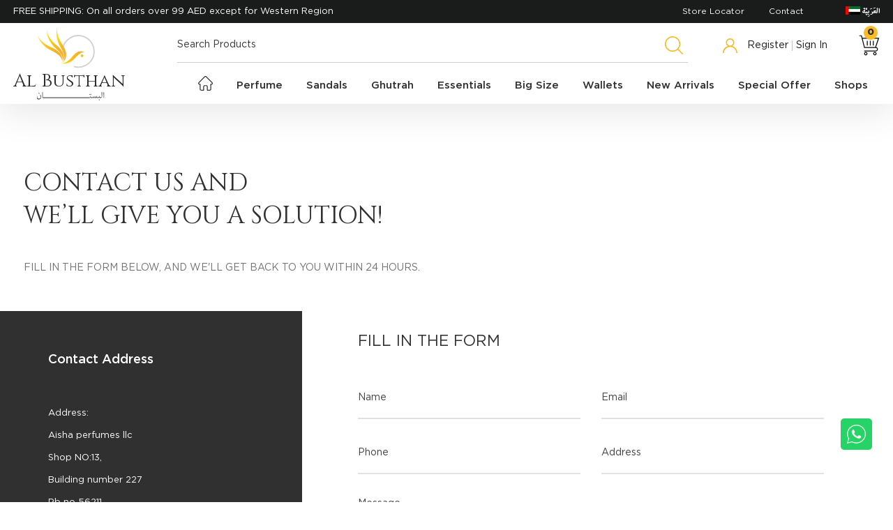

--- FILE ---
content_type: text/html; charset=UTF-8
request_url: https://albusthan.ae/uae-en/contact-us
body_size: 64964
content:
<!DOCTYPE html>
<html xmlns="https://www.w3.org/1999/xhtml" lang="en"
      xml:lang="en" class="">

    <link href="https://vjs.zencdn.net/8.10.0/video-js.css" rel="stylesheet" />
    <script src="https://vjs.zencdn.net/8.10.0/video.min.js"></script>
    <head>


        <script>
            window.dataLayer = window.dataLayer || [];
            dataLayer.push({
                'user_email': '',
                'user_phonenumber': '',
                'product_price': '',
                'ip_address': '',
                'user_hashed_email': '',
                'user_hashed_phone_number': '',

            });
        </script>


        <!--<link rel="manifest" href="/manifest.json">-->
        <!-- Global site tag (gtag.js) - Google Analytics -->
        <script async src="https://www.googletagmanager.com/gtag/js?id=UA-168570694-2"></script>
        <script>
            window.dataLayer = window.dataLayer || [];

            function gtag() {
                dataLayer.push(arguments);
            }
            gtag('js', new Date());

            gtag('config', 'UA-168570694-2');
        </script>

        <meta charset="UTF-8">
        <meta http-equiv="X-UA-Compatible" content="IE=edge">
        <meta name="viewport"
              content="width=device-width, initial-scale=1.0, minimum-scale=1.0, maximum-scale=1.0, user-scalable=no">
        <meta name="theme-color" content="#f9bb28">
        <link rel="icon" href="/images/favicon.png" />
        <script type="text/javascript" src="https://cdnjs.cloudflare.com/ajax/libs/jquery/3.5.1/jquery.min.js"></script>
        <script src="https://www.google.com/recaptcha/api.js?render=6LchJ44aAAAAADMB_hgpDtpRBQxsnPQowMjS2aTk"></script>
        <script>
            var homeUrl = '/';
            var currency = 'ê';
        </script>
        <meta name="csrf-param" content="_csrf-frontend">
<meta name="csrf-token" content="KdlQmYZbYE2V65p27d0JMAFK6WlCxX36z2Vw-4lBbNp_733T0j4sf6S4qBCdk0dlbDm9JAaTKY2MSBbWuS5dow==">
        <title>AL BUSTHAN</title>


        <!-- Google Tag Manager -->
        <script>(function (w, d, s, l, i) {
                w[l] = w[l] || [];
                w[l].push({'gtm.start':
                            new Date().getTime(), event: 'gtm.js'});
                var f = d.getElementsByTagName(s)[0],
                        j = d.createElement(s), dl = l != 'dataLayer' ? '&l=' + l : '';
                j.async = true;
                j.src =
                        'https://www.googletagmanager.com/gtm.js?id=' + i + dl;
                f.parentNode.insertBefore(j, f);
            })(window, document, 'script', 'dataLayer', 'GTM-TTFHMT3');</script>
        <!-- End Google Tag Manager -->


        <meta name="google-site-verification" content="ojvo5bQOIxoXby85sm0W0jyWCA05MnPLARXvTnSL7u4" />

        <!-- Facebook Pixel Code -->
        <script>
            !function (f, b, e, v, n, t, s)
            {
                if (f.fbq)
                    return;
                n = f.fbq = function () {
                    n.callMethod ?
                            n.callMethod.apply(n, arguments) : n.queue.push(arguments)
                };
                if (!f._fbq)
                    f._fbq = n;
                n.push = n;
                n.loaded = !0;
                n.version = '2.0';
                n.queue = [];
                t = b.createElement(e);
                t.async = !0;
                t.src = v;
                s = b.getElementsByTagName(e)[0];
                s.parentNode.insertBefore(t, s)
            }(window, document, 'script',
                    'https://connect.facebook.net/en_US/fbevents.js');
            fbq('init', '375329330186764');
            fbq('track', 'PageView');
        </script>
    <noscript><img height="1" width="1" style="display:none"
                   src="https://www.facebook.com/tr?id=375329330186764&ev=PageView&noscript=1"
                   /></noscript>

    <!-- End Facebook Pixel Code -->



    <!-- Global site tag (gtag.js) - Google Ads: 938976873 -->
    <script async src="https://www.googletagmanager.com/gtag/js?id=AW-938976873"></script>
    <script>
            window.dataLayer = window.dataLayer || [];

            function gtag() {
                dataLayer.push(arguments);
            }
            gtag('js', new Date());

            gtag('config', 'AW-938976873');
    </script>

    <script>
        gtag('event', 'page_view', {
            'send_to': 'AW-938976873',
            'value': 'replace with value',
            'items': [{
                    'id': 'replace with value',
                    'google_business_vertical': 'retail'
                }]
        });
    </script>
    <script id="mcjs">!function (c, h, i, m, p) {
            m = c.createElement(h), p = c.getElementsByTagName(h)[0], m.async = 1, m.src = i, p.parentNode.insertBefore(m, p)
        }(document, "script", "https://chimpstatic.com/mcjs-connected/js/users/7204ee2bf35d2fed245e36315/5b1b94acf4ede7f63184d24d7.js");</script>
    
    
    <meta name="google-site-verification" content="cHNTphEPHRlqGpVyYlm8UAxc7KCtZbvAjnZv_TrhGrQ" />
    <!-- Snap Pixel Code -->
<!--<script type='text/javascript'>-->
    <!--(function(e,t,n){if(e.snaptr)return;var a=e.snaptr=function()-->
    <!--{a.handleRequest?a.handleRequest.apply(a,arguments):a.queue.push(arguments)};-->
    <!--a.queue=[];var s='script';r=t.createElement(s);r.async=!0;-->
    <!--r.src=n;var u=t.getElementsByTagName(s)[0];-->
    <!--u.parentNode.insertBefore(r,u);})(window,document,-->
    <!--'https://sc-static.net/scevent.min.js');-->

    <!--snaptr('init', 'fef42275-27c2-445e-8962-b8592b34bfee', {-->
    <!--'user_email': 'albusthan.ae@gmail.com'-->
    <!--});-->

    <!--snaptr('track', 'PAGE_VIEW');-->

    <!--</script>-->
    <!-- End Snap Pixel Code -->
    <link href="https://cdnjs.cloudflare.com/ajax/libs/OwlCarousel2/2.3.4/assets/owl.theme.default.min.css" rel="stylesheet">
<link href="/css/albusthan10.css" rel="stylesheet">
<link href="/css/updates.min.css" rel="stylesheet">
<link href="/css/style.css" rel="stylesheet"></head>

<body class="  ">
    
    <!-- Google Tag Manager (noscript) -->
    <noscript><iframe src="https://www.googletagmanager.com/ns.html?id=GTM-TTFHMT3"
                      height="0" width="0" style="display:none;visibility:hidden"></iframe></noscript>
    <!-- End Google Tag Manager (noscript) -->



    <!--Start of Tawk.to Script-->
    <!--<script type="text/javascript">-->
    <!--var Tawk_API = Tawk_API || {},-->
    <!--    Tawk_LoadStart = new Date();-->
    <!--(function() {-->
    <!--    var s1 = document.createElement("script"),-->
    <!--        s0 = document.getElementsByTagName("script")[0];-->
    <!--    s1.async = true;-->
    <!--    s1.src = 'https://embed.tawk.to/5f605fa2f0e7167d00105d49/default';-->
    <!--    s1.charset = 'UTF-8';-->
    <!--    s1.setAttribute('crossorigin', '*');-->
    <!--    s0.parentNode.insertBefore(s1, s0);-->
    <!--})();-->
    <!--</script>-->
    <!--End of Tawk.to Script-->

        <div class="fixed_links fixed_right">
        <div class="PopMsg">
            <!-- <svg id="Wicon" viewBox="0 -2 512.00001 512">
                <path
                d="m255.996094 507.949219h-.101563c-39.945312-.015625-79.550781-9.445313-115.042969-27.335938l-109.40625 24.886719c-6.675781 1.515625-13.667968-.488281-18.527343-5.3125s-6.910157-11.800781-5.441407-18.488281l23.707032-107.757813c-20.367188-37.613281-31.121094-78.808594-31.17968775-119.65625-.00390625-.140625-.00390625-.28125-.00390625-.417968.0273438-67.691407 26.796875-131.441407 75.371094-179.503907 48.464844-47.953125 112.609375-74.363281 180.621094-74.363281 68.164062.0273438 132.207031 26.460938 180.351562 74.425781 48.8125 48.632813 75.679688 112.433594 75.65625 179.644531-.019531 50.792969-15.25 99.882813-44.042969 141.957032-6.238281 9.117187-18.683593 11.449218-27.800781 5.210937-9.113281-6.238281-11.449219-18.683593-5.210938-27.800781 24.222657-35.398438 37.035157-76.679688 37.054688-119.382812.019531-56.496094-22.667969-110.226563-63.886719-151.292969-40.597656-40.449219-94.625-62.738281-152.128906-62.761719-118.917969 0-215.734375 95.742188-215.984375 213.507812 0 .128907.003906.253907.003906.378907-.015625 36.453125 10.238282 73.414062 29.648438 106.886719 2.511718 4.332031 3.308594 9.445312 2.230468 14.332031l-18.566406 84.394531 85.839844-19.527344c4.738281-1.074218 9.707031-.390625 13.980469 1.925782 31.363281 17.027343 66.898437 26.035156 102.765625 26.050781h.089844c39.003906 0 77.308593-10.546875 110.769531-30.496094 9.484375-5.660156 21.761719-2.554687 27.417969 6.933594s2.554687 21.761719-6.933594 27.421875c-39.652344 23.640625-85.039063 36.140625-131.253906 36.140625zm-56.484375-355.730469c-4.386719-9.71875-9.003907-10.050781-13.175781-10.21875h-11.222657c-3.90625 0-10.25 1.460938-15.613281 7.300781-5.367188 5.839844-20.496094 19.957031-20.496094 48.671875s20.984375 56.464844 23.910156 60.363282c2.929688 3.890624 40.511719 64.699218 100.027344 88.09375 49.464844 19.441406 59.53125 15.574218 70.265625 14.597656 10.738281-.96875 34.648438-14.113282 39.523438-27.742188 4.882812-13.625 4.882812-25.304687 3.417969-27.746094-1.460938-2.429687-5.367188-3.890624-11.222657-6.808593-5.859375-2.917969-34.558593-17.28125-39.925781-19.226563-5.367188-1.945312-9.269531-2.917968-13.175781 2.925782-3.90625 5.835937-15.40625 19.332031-18.824219 23.222656-3.414062 3.902344-6.832031 4.386718-12.6875 1.46875-5.855469-2.929688-24.523438-9.199219-46.894531-29.078125-17.410157-15.472657-29.488281-35.199219-32.90625-41.042969-3.417969-5.835938-.367188-9 2.570312-11.910156 2.628907-2.613282 6.1875-6.1875 9.117188-9.59375 2.921875-3.40625 3.757812-5.839844 5.707031-9.734375 1.953125-3.894531.976562-7.300781-.484375-10.222657-1.464844-2.917968-12.707031-31.78125-17.914063-43.320312" />
            </svg> -->
            Need Help ?            <div class="Quit">
                <svg viewBox="0 0 311 311.07733">
                <path
                    d="m16.035156 311.078125c-4.097656 0-8.195312-1.558594-11.308594-4.695313-6.25-6.25-6.25-16.382812 0-22.632812l279.0625-279.0625c6.25-6.25 16.382813-6.25 22.632813 0s6.25 16.382812 0 22.636719l-279.058594 279.058593c-3.136719 3.117188-7.234375 4.695313-11.328125 4.695313zm0 0" />
                <path
                    d="m295.117188 311.078125c-4.097657 0-8.191407-1.558594-11.308594-4.695313l-279.082032-279.058593c-6.25-6.253907-6.25-16.386719 0-22.636719s16.382813-6.25 22.636719 0l279.058594 279.0625c6.25 6.25 6.25 16.382812 0 22.632812-3.136719 3.117188-7.230469 4.695313-11.304687 4.695313zm0 0" />
                </svg>
            </div>
        </div>
        <!--<audio id="myAudio" style="display: none">-->
        <!--  <source src="js/ding.mp3" type="audio/mpeg">-->
        <!--</audio>-->
        <!--<button id="playmsgtone" onclick="playAudio()" style="display: none" type="button"></button>-->
        <a id="wppButton" class="whatsapp" target="_blank"
           href="https://api.whatsapp.com/send?phone=+971545169093&text=https://albusthan.ae/uae-en/contact-us%0aHello..can you help me?">
            <div class="icon">
                <!--<img class="" src="images/icons/whatsapp-on.gif" alt="">-->
                <svg viewBox="0 0 636.3 639.4">
                <style type="text/css">
                    .st0 {
                        fill-rule: evenodd;
                        clip-rule: evenodd;
                    }
                </style>
                <path class="st0" d="M543.6,92.9C483.8,33,404.2,0,319.5,0C144.9,0,2.7,142.1,2.7,316.8c0,55.8,14.6,110.3,42.3,158.4L0,639.4
                      l168-44.1c46.3,25.2,98.4,38.5,151.4,38.6h0.1c174.6,0,316.8-142.1,316.8-316.8C636.4,232.4,603.4,152.8,543.6,92.9z M319.5,604.1
                      h-0.1c-51.5,0-102-13.9-146-40l-5.9,0.5L32.6,608l43.9-138.4l0,0c-28.7-45.7-43.9-98.5-43.9-152.7C32.6,158.7,161.3,30,319.6,30
                      c76.6,0,148.7,29.9,202.9,84.1s84,126.3,84,203C606.4,475.4,477.6,604.1,319.5,604.1z"></path>
                <path class="st0" d="M463.9,383.1c-7.9-4-46.8-23.1-54.1-25.8c-7.3-2.6-12.5-4-17.8,4c-5.3,7.9-20.4,25.8-25.1,31
                      c-4.6,5.3-9.2,5.9-17.2,2c-7.9-4-33.4-12.3-63.7-39.3c-23.5-21-39.4-46.9-44-54.8c-4.6-7.9,0-11.8,3.5-16.2
                      c8.6-10.6,17.2-21.8,19.8-27.1c2.6-5.3,1.3-9.9-0.7-13.9c-2-4-17.8-42.9-24.4-58.8c-6.4-15.4-13-13.3-17.8-13.6
                      c-4.6-0.2-9.9-0.3-15.2-0.3c-5.3,0-13.9,2-21.1,9.9c-7.3,7.9-27.7,27.1-27.7,66s28.4,76.6,32.3,81.9c4,5.3,55.8,85.2,135.2,119.5
                      c18.9,8.2,33.6,13,45.1,16.7c19,6,36.2,5.2,49.9,3.1c15.2-2.3,46.8-19.2,53.4-37.6c6.6-18.5,6.6-34.3,4.6-37.6
                      C477.1,389.1,471.8,387.1,463.9,383.1z"></path>
                </svg>
        <!--<i class="flaticon-whatsapp-1"></i> -->
            </div>
        </a>
        <!--<div style="opacity: 0; position: absolute; bottom: 0; pointer-events: none;" class="AudioPlayerWrpr">-->
        <!--    <div class="AudioPlayer" id="song"></div>-->
        <!--    <div class="playBtn" onclick="play_pause()" type="button">Play</div>-->
        <!--</div>-->
    </div>
    <!--<div class="fixed_links fixed_left">-->
    <!--    <a class="call" target="_blank" href="tel:+971545169093">-->
    <!--        <div class="icon ">-->
    <!--            <img class="img-fluid" src="images/icons/phone.png" alt="">-->
                <!--<i class="flaticon-whatsapp-1"></i> -->
    <!--        </div>-->
    <!--    </a>-->
    <!--</div>-->

    <!--<div class="page_load"></div>-->

    <header id="Header" class="header">
        <!--<section id="CountdownSec">-->
        <!--    <div class="container">-->
        <!--        <div class="LftSec">-->
        <!--            <div class="en">-->
        <!--                50 AED off for every 300 AED purchase-->
        <!--            </div>-->
        <!--            <div class="ar">-->
        <!--                خصم ٥٠ د.إ لكل عملية شراء تتكلف ٣٠٠ د.إ-->
        <!--            </div>-->
        <!--        </div>-->
        <!--    </div>-->
        <!--</section>-->
        <section class="topbar">
            <div class="container">
                <div class="row">
                    <div class="lft_sec">
                        <div class="free_info">
                            FREE SHIPPING: On all orders over 99 AED except for Western Region                        </div>
                    </div>
                    <div class="rit_sec">
                        <ul class="qck_links">
                                                        <li class="mob_hide"><a
                                    href="/uae-en/store-locator">Store Locator</a>
                            </li>
                            <li><a
                                    href="/uae-en/contact-us">Contact</a>
                            </li>
                        </ul>
                        <ul class="lang_drop">
                                                            <a class="language" lang="uae-ar" hreflang="uae-ar" val="uae-ar"><img alt="arabic-icon"
                                                                                                      src="/images/icons/UAE_flag.png"
                                                                                                      class="img-fluid" /></a>
                                                        </ul>
                    </div>
                </div>
            </div>
        </section>
                <section id="custom_nav" class="navbar-custom" role="navigation">
            <div class="container">
                <div class="row">
                    <div class="logo_sec">
                        <a href="/uae-en" class="logo">
                            <svg id="site_logo" data-name="site_logo" xmlns="https://www.w3.org/2000/svg"
                                 xmlns:xlink="https://www.w3.org/1999/xlink" viewBox="0 0 173.49 111.39">
                            <defs>
                            <style>
                                .cls-4 {
                                    fill: url(#linear-gradient);
                                }

                                .cls-5 {
                                    fill: url(#linear-gradient-2);
                                }

                                .cls-6 {
                                    fill: url(#linear-gradient-3);
                                }

                                .cls-7 {
                                    fill: url(#linear-gradient-4);
                                }

                                .cls-8 {
                                    fill: url(#linear-gradient-5);
                                }
                            </style>
                            <linearGradient id="linear-gradient" x1="90.63" y1="86.18" x2="125.89" y2="86.18"
                                            gradientUnits="userSpaceOnUse">
                            <stop offset="0" stop-color="#ffe600" />
                            <stop offset="0.21" stop-color="#fbd011" />
                            <stop offset="0.46" stop-color="#f7bd1f" />
                            <stop offset="0.72" stop-color="#f5b228" />
                            <stop offset="1" stop-color="#f4ae2b" />
                            </linearGradient>
                            <linearGradient id="linear-gradient-2" x1="68.14" y1="69.47" x2="93.89" y2="69.47"
                                            xlink:href="#linear-gradient" />
                            <linearGradient id="linear-gradient-3" x1="82.85" y1="67.27" x2="97.37" y2="67.27"
                                            xlink:href="#linear-gradient" />
                            <linearGradient id="linear-gradient-4" x1="54.36" y1="73.81" x2="91.59" y2="73.81"
                                            xlink:href="#linear-gradient" />
                            <linearGradient id="linear-gradient-5" x1="101.47" y1="44.13" x2="105.47" y2="44.13"
                                            xlink:href="#linear-gradient" />
                            </defs>
                            <!-- <title>Site_logo</title> -->
                            <path class="cls-1"
                                  d="M92.54,70.6C95.77,59.89,108.15,50.24,121.77,54a23.78,23.78,0,1,1-12.62,45.85"
                                  transform="translate(-17.69 -39.51)" /><text class="cls-2"
                                  transform="translate(0.26 90.53)">Al Busthan</text>
                            <path class="cls-3"
                                  d="M58.78,142.16a7.58,7.58,0,0,1,1,3.68,3.91,3.91,0,0,1-.64,2.29,4.34,4.34,0,0,1-3,1.36,2.59,2.59,0,0,1-2.76-2.72,4.77,4.77,0,0,1,.77-2.61l.34.19A4.16,4.16,0,0,0,54,146a2,2,0,0,0,.6,1.56,2.56,2.56,0,0,0,1.7.6,3.9,3.9,0,0,0,2.17-.78c.39-.3.62-.57.62-.74a5.36,5.36,0,0,0-.28-1.59,7.64,7.64,0,0,0-.75-1.77c.22-.38.43-.75.69-1.13Zm-2.44-2.9a8.09,8.09,0,0,1,1.08,1,3.63,3.63,0,0,1-.75.88c-.35-.33-.7-.62-1.06-.92C55.86,139.85,56.1,139.54,56.34,139.26Z"
                                  transform="translate(-17.69 -39.51)" />
                            <path class="cls-3"
                                  d="M132,147.36H63.62a2,2,0,0,1-1.54-.51c-.55-.56-.56-1.19-.56-2.51,0-1.71-.1-3.49-.23-5.4a8.08,8.08,0,0,1,.84-.84l.06,0c.14,2,.14,4.29.14,6.5v.51a.94.94,0,0,0,.67,1,1.82,1.82,0,0,0,.57.1H132Z"
                                  transform="translate(-17.69 -39.51)" />
                            <path class="cls-3"
                                  d="M132.21,146.21c.69,0,1.41-.28,1.54-.79l.26-1,.62-.45.05.06a4.81,4.81,0,0,0-.2,1,.89.89,0,0,0,.3.75,1.67,1.67,0,0,0,1.11.36h.16v1.15h-.21a1.81,1.81,0,0,1-1.85-.92h0a1.93,1.93,0,0,1-1.79.92H132a.58.58,0,0,1-.63-.6.56.56,0,0,1,.63-.55Zm1-3.4c-.37-.35-.69-.64-1.05-.93a8.17,8.17,0,0,1,.71-.85,8.46,8.46,0,0,1,1,1A4.82,4.82,0,0,1,133.2,142.8Zm1.73-.12c-.37-.35-.69-.64-1.05-.93a8,8,0,0,1,.71-.85,8.49,8.49,0,0,1,1,1A4.77,4.77,0,0,1,134.93,142.69Z"
                                  transform="translate(-17.69 -39.51)" />
                            <path class="cls-3"
                                  d="M145.26,147.36H145c-1.11,0-1.63-.34-1.85-.84h-.05a2,2,0,0,1-1.54.84.89.89,0,0,1-1-.75h0a2,2,0,0,1-1.55.75.77.77,0,0,1-.86-.76h0a2.4,2.4,0,0,1-1.91.76h-.15a.58.58,0,0,1-.63-.6.56.56,0,0,1,.63-.55h.31a2.17,2.17,0,0,0,1.89-.84l.45-.7.69-.24,0,0a3.58,3.58,0,0,0-.58,1.28.44.44,0,0,0,.48.45,1.31,1.31,0,0,0,.78-.27,2,2,0,0,0,.58-.79l.22-.53.68-.31,0,0a3.72,3.72,0,0,0-.37,1.35.49.49,0,0,0,.5.52,1,1,0,0,0,.62-.2,1.42,1.42,0,0,0,.52-.86c0-.14.09-.31.18-.71l.68-.46,0,0a5,5,0,0,0-.22,1.23c0,.71.62,1,1.47,1h.2Z"
                                  transform="translate(-17.69 -39.51)" />
                            <path class="cls-3"
                                  d="M145.45,146.21c.69,0,1.41-.28,1.54-.79l.26-1,.62-.45.05.06a4.81,4.81,0,0,0-.2,1,.89.89,0,0,0,.3.75,1.67,1.67,0,0,0,1.11.36h.16v1.15h-.21a1.81,1.81,0,0,1-1.85-.92h0a1.93,1.93,0,0,1-1.79.92h-.17a.58.58,0,0,1-.63-.6.56.56,0,0,1,.63-.55Zm1.65,2.85a8.13,8.13,0,0,1,1.08,1,3.61,3.61,0,0,1-.74.88c-.35-.33-.7-.62-1.06-.92C146.62,149.65,146.86,149.33,147.11,149.05Z"
                                  transform="translate(-17.69 -39.51)" />
                            <path class="cls-3"
                                  d="M149.5,146.21a2,2,0,0,0,1-.24,1,1,0,0,0,.48-1c0-1.44-.12-3-.26-4.66,0-.41-.09-.79-.09-1.12a.91.91,0,0,1,.27-.6,4.28,4.28,0,0,1,.49-.49l.06,0a4,4,0,0,0,.73,2.06,5.17,5.17,0,0,1-.57.46c0,1,.12,2.12.12,3.12a5.32,5.32,0,0,1-.36,2.25,1.82,1.82,0,0,1-.82,1,2.58,2.58,0,0,1-1.12.27h-.13a.58.58,0,0,1-.63-.6.56.56,0,0,1,.63-.55Z"
                                  transform="translate(-17.69 -39.51)" />
                            <path class="cls-3"
                                  d="M153.74,147.51a11.85,11.85,0,0,0,.1-1.8v-.88c0-1.64-.18-4-.32-5.58a8.2,8.2,0,0,1,.88-1l.08,0c.19,2,.23,4.23.23,6.32a14.21,14.21,0,0,1-.06,1.48,2.33,2.33,0,0,1-.79,1.45Z"
                                  transform="translate(-17.69 -39.51)" />
                            <path class="cls-4"
                                  d="M90.63,95.11s10.61,2.76,20-7.8,13.45-9.45,15.23-8.31c0,0-8.74-7.23-18.68,5.33C98.41,95.45,90.63,95.11,90.63,95.11Z"
                                  transform="translate(-17.69 -39.51)" />
                            <path class="cls-5"
                                  d="M68.18,43.9S66.71,58.62,81.78,72.39s10.69,20.1,9,22.64c0,0,10.58-12.47-7.36-27C67.55,55.12,68.18,43.9,68.18,43.9Z"
                                  transform="translate(-17.69 -39.51)" />
                            <path class="cls-6"
                                  d="M84.45,39.51S78.7,53.13,89,70.74,93.31,93.11,91,95c0,0,13.79-8.8.95-28C80.53,50,84.45,39.51,84.45,39.51Z"
                                  transform="translate(-17.69 -39.51)" />
                            <path class="cls-7"
                                  d="M54.36,52.53S57.15,67.05,75.53,76s16,16.21,15.11,19.13c0,0,6.57-15-14.78-23.8C57,63.46,54.36,52.53,54.36,52.53Z"
                                  transform="translate(-17.69 -39.51)" />
                            <circle class="cls-8" cx="103.47" cy="44.13" r="2" />
                            </svg>
                        </a>

                        <a href="/uae-en" class="MobHome">
                            <svg width="21px" height="21px" viewBox="0 1 511 511.999"
                                 xmlns="https://www.w3.org/2000/svg">
                            <path
                                d="m498.699219 222.695312c-.015625-.011718-.027344-.027343-.039063-.039062l-208.855468-208.847656c-8.902344-8.90625-20.738282-13.808594-33.328126-13.808594-12.589843 0-24.425781 4.902344-33.332031 13.808594l-208.746093 208.742187c-.070313.070313-.144532.144531-.210938.214844-18.28125 18.386719-18.25 48.21875.089844 66.558594 8.378906 8.382812 19.441406 13.234375 31.273437 13.746093.484375.046876.96875.070313 1.457031.070313h8.320313v153.695313c0 30.417968 24.75 55.164062 55.167969 55.164062h81.710937c8.285157 0 15-6.71875 15-15v-120.5c0-13.878906 11.292969-25.167969 25.171875-25.167969h48.195313c13.878906 0 25.167969 11.289063 25.167969 25.167969v120.5c0 8.28125 6.714843 15 15 15h81.710937c30.421875 0 55.167969-24.746094 55.167969-55.164062v-153.695313h7.71875c12.585937 0 24.421875-4.902344 33.332031-13.8125 18.359375-18.367187 18.367187-48.253906.027344-66.632813zm-21.242188 45.421876c-3.238281 3.238281-7.542969 5.023437-12.117187 5.023437h-22.71875c-8.285156 0-15 6.714844-15 15v168.695313c0 13.875-11.289063 25.164062-25.167969 25.164062h-66.710937v-105.5c0-30.417969-24.746094-55.167969-55.167969-55.167969h-48.195313c-30.421875 0-55.171875 24.75-55.171875 55.167969v105.5h-66.710937c-13.875 0-25.167969-11.289062-25.167969-25.164062v-168.695313c0-8.285156-6.714844-15-15-15h-22.328125c-.234375-.015625-.464844-.027344-.703125-.03125-4.46875-.078125-8.660156-1.851563-11.800781-4.996094-6.679688-6.679687-6.679688-17.550781 0-24.234375.003906 0 .003906-.003906.007812-.007812l.011719-.011719 208.847656-208.839844c3.234375-3.238281 7.535157-5.019531 12.113281-5.019531 4.574219 0 8.875 1.78125 12.113282 5.019531l208.800781 208.796875c.03125.03125.066406.0625.097656.09375 6.644531 6.691406 6.632813 17.539063-.03125 24.207032zm0 0">
                            </path>
                            </svg>
                        </a>
                    </div>
                    <div class="rit_sec">
                        <div class="main_sec">
                            <div class="search_box">
                                <form id="serach-formms" class="search search-box product-search-box hide_mob" action="/product/search" method="get">                                <div class="form-group">
                                    <input type="hidden" value="uae-en" name="Search[lang]" />
                                    <template id="resultstemplate">
                                        <option value="Perfume">Perfume</option>
    <option value="عطر">عطر</option>
    <option value="Sandals">Sandals</option>
    <option value="صنادل">صنادل</option>
    <option value="Ghutrah">Ghutrah</option>
    <option value="الغترة">الغترة</option>
    <option value="Essentials">Essentials</option>
    <option value="أساسيات">أساسيات</option>
    <option value="Add On Products">Add On Products</option>
    <option value="إضافة على المنتجات">إضافة على المنتجات</option>
    <option value="Gents Sandals">Gents Sandals</option>
    <option value="صنادل رجالي">صنادل رجالي</option>
    <option value="Kids Sandals">Kids Sandals</option>
    <option value="صنادل للأطفال">صنادل للأطفال</option>
    <option value="Ghutrah Plain">Ghutrah Plain</option>
    <option value="سهل الغترة">سهل الغترة</option>
    <option value="Ghutrah Shemagh">Ghutrah Shemagh</option>
    <option value="غترة شماغ">غترة شماغ</option>
    <option value="Under-Shirt">Under-Shirt</option>
    <option value="فنلة">فنلة</option>
    <option value="Wezar">Wezar</option>
    <option value="وزار">وزار</option>
    <option value="Cap">Cap</option>
    <option value="قبعة">قبعة</option>
    <option value="Sirwal">Sirwal</option>
    <option value="سيروال">سيروال</option>
    <option value="Egal">Egal</option>
    <option value="إيغال">إيغال</option>
    <option value="Jallabia">Jallabia</option>
    <option value="جلابية">جلابية</option>
    <option value="Hamdaniya">Hamdaniya</option>
    <option value="حمدانية">حمدانية</option>
    <option value="Other Essentials">Other Essentials</option>
    <option value="أساسيات أخرى">أساسيات أخرى</option>
    <option value="Shawl Kashmiri">Shawl Kashmiri</option>
    <option value="شال كشميري">شال كشميري</option>
    <option value="Aigner Starlight For Women Eau De Parfum 100ML">Aigner Starlight For Women Eau De Parfum 100ML</option>
    <option value="ايجنير ستارليعهت فور وومين ياو دي پارفوم 100مل">ايجنير ستارليعهت فور وومين ياو دي پارفوم 100مل</option>
    <option value="Alexandre.J Black Muscs For Men Eau De Parfum 100ML">Alexandre.J Black Muscs For Men Eau De Parfum 100ML</option>
    <option value="اليكساندر جي بلاك مسك للرجال او دي بارفان 100 مل">اليكساندر جي بلاك مسك للرجال او دي بارفان 100 مل</option>
    <option value="Alexandre.J Morning Muscs For Unisex Eau De Parfum 100ML">Alexandre.J Morning Muscs For Unisex Eau De Parfum 100ML</option>
    <option value="اليكساندر جي مورنينج مسك للجنسين او دي بارفان 100 مل">اليكساندر جي مورنينج مسك للجنسين او دي بارفان 100 مل</option>
    <option value="Alexandre.J Rose Oud For Unisex Eau De Parfum 100ML">Alexandre.J Rose Oud For Unisex Eau De Parfum 100ML</option>
    <option value="اليكساندر جي روز عود للجنسين او دي بارفان 100 مل">اليكساندر جي روز عود للجنسين او دي بارفان 100 مل</option>
    <option value="Alexandre.J Zafeer Oud Vanille For Unisex Eau De Parfum 100ML">Alexandre.J Zafeer Oud Vanille For Unisex Eau De Parfum 100ML</option>
    <option value="الكسندر جي زفير عود فانيل لكلا الجنسين او دي بارفان 100 مل">الكسندر جي زفير عود فانيل لكلا الجنسين او دي بارفان 100 مل</option>
    <option value="Angel Schlesser Essential For Women Eau De Parfum 100ML">Angel Schlesser Essential For Women Eau De Parfum 100ML</option>
    <option value="انجل شليسر اسينشيال للنساء او دي بارفان 100 مل">انجل شليسر اسينشيال للنساء او دي بارفان 100 مل</option>
    <option value="Aramis 900 For Men Eau De Cologne 100ML">Aramis 900 For Men Eau De Cologne 100ML</option>
    <option value="ارميس 900 للرجال أو دى كولون 100 مل">ارميس 900 للرجال أو دى كولون 100 مل</option>
    <option value="Aramis Brown Men Eau De Toilette 110ML">Aramis Brown Men Eau De Toilette 110ML</option>
    <option value="اراميس بروون للرجال او دو تواليت 110مل ">اراميس بروون للرجال او دو تواليت 110مل </option>
    <option value="Aramis Devin For Men Eau De Cologne 100ML">Aramis Devin For Men Eau De Cologne 100ML</option>
    <option value="اراميس ديفين للرجال او دي كولون 100 مل">اراميس ديفين للرجال او دي كولون 100 مل</option>
    <option value="Armand Basi In Red For Women Eau De Parfum 100ML">Armand Basi In Red For Women Eau De Parfum 100ML</option>
    <option value="ارماند باسي ين ريد فور وومين ياو دي پارفوم 100مل">ارماند باسي ين ريد فور وومين ياو دي پارفوم 100مل</option>
    <option value="Armand Basi In Red For Women Eau De Toilette 100ML">Armand Basi In Red For Women Eau De Toilette 100ML</option>
    <option value="ارماند باسي ين ريد فور وومين ياو دي تويليتتي 100مل">ارماند باسي ين ريد فور وومين ياو دي تويليتتي 100مل</option>
    <option value="Armani Acqua Di Gio Essenza For Men Eau De Parfum 75ML">Armani Acqua Di Gio Essenza For Men Eau De Parfum 75ML</option>
    <option value="ارماني اكوا  دي عيو يسسينزا فور مين ياو دي پارفوم 75مل">ارماني اكوا  دي عيو يسسينزا فور مين ياو دي پارفوم 75مل</option>
    <option value="Armani Acqua Di Gio For Men Eau De Toilette 100ML">Armani Acqua Di Gio For Men Eau De Toilette 100ML</option>
    <option value="ارماني اكوا  دي عيو فور مين ياو دي تويليتتي 100مل">ارماني اكوا  دي عيو فور مين ياو دي تويليتتي 100مل</option>
    <option value="Armani Acqua Di Gio Profumo For Men Eau De Parfum 75ML">Armani Acqua Di Gio Profumo For Men Eau De Parfum 75ML</option>
    <option value="ارماني ااكوا  دي عيو پروفومو فور مين ياو دي پارفوم 75مل">ارماني ااكوا  دي عيو پروفومو فور مين ياو دي پارفوم 75مل</option>
    <option value="Armani Because It,s You For Women Eau De Parfum 100ML">Armani Because It,s You For Women Eau De Parfum 100ML</option>
    <option value="أرماني بيكوز اتس يو  للنساء أو دى بارفان 100 مل">أرماني بيكوز اتس يو  للنساء أو دى بارفان 100 مل</option>
    <option value="Armani Code For Men Eau De Toilette 125ML">Armani Code For Men Eau De Toilette 125ML</option>
    <option value="أرماني كود للرجال أو دو تواليت 125 مل">أرماني كود للرجال أو دو تواليت 125 مل</option>
    <option value="Armani Code For Men Eau De Toilette 75ML">Armani Code For Men Eau De Toilette 75ML</option>
    <option value="ارماني كود فور مين ياو دي تويليتتي 75مل">ارماني كود فور مين ياو دي تويليتتي 75مل</option>
    <option value="Armani Code For Women Eau De Parfum 75ML">Armani Code For Women Eau De Parfum 75ML</option>
    <option value="ارماني كود فور وومين ياو دي پارفوم 75مل">ارماني كود فور وومين ياو دي پارفوم 75مل</option>
    <option value="Armani Code Profumo Parfum Pour Homme For Men 110ML">Armani Code Profumo Parfum Pour Homme For Men 110ML</option>
    <option value="ارماني كود  پروفومو پارفوم پوور هوممي فور مين 110مل">ارماني كود  پروفومو پارفوم پوور هوممي فور مين 110مل</option>
    <option value="Armani In Love With You For Women Eau De Parfum 100ML">Armani In Love With You For Women Eau De Parfum 100ML</option>
    <option value="ارماني ان لوف وي يو للنساء -او دي بارفان ، 100 مل-">ارماني ان لوف وي يو للنساء -او دي بارفان ، 100 مل-</option>
    <option value="Armani Si For Women Eau De Parfum 100ML">Armani Si For Women Eau De Parfum 100ML</option>
    <option value="ارماني سي فور وومين ياو دي پارفوم 100مل">ارماني سي فور وومين ياو دي پارفوم 100مل</option>
    <option value="Armani Si Intense For Women Eau De Parfum 100ML">Armani Si Intense For Women Eau De Parfum 100ML</option>
    <option value="ارماني سي انتينس للنساء او دي بارفان 100 مل">ارماني سي انتينس للنساء او دي بارفان 100 مل</option>
    <option value="Armani Si Passione For Women Eau De Parfum 100ML">Armani Si Passione For Women Eau De Parfum 100ML</option>
    <option value="ارماني سي باشيون للنساء او دي بارفان 100 مل">ارماني سي باشيون للنساء او دي بارفان 100 مل</option>
    <option value="Armani Stronger With You Intensely Pour Homme For Men Eau De Parfum 100ML">Armani Stronger With You Intensely Pour Homme For Men Eau De Parfum 100ML</option>
    <option value="ارماني سترونجر ويد يو انتنسلي بور اوم للرجال او دي بارفان 100 مل">ارماني سترونجر ويد يو انتنسلي بور اوم للرجال او دي بارفان 100 مل</option>
    <option value="Armani Stronger With You Pour Homme For Men Eau De Toilette 100ML">Armani Stronger With You Pour Homme For Men Eau De Toilette 100ML</option>
    <option value="أرماني سترونج وي يو بور أوم للرجال أو دى تواليت 100 مل">أرماني سترونج وي يو بور أوم للرجال أو دى تواليت 100 مل</option>
    <option value="Azzaro Chrome For Men Eau De Toilette 100ML">Azzaro Chrome For Men Eau De Toilette 100ML</option>
    <option value="ازارو كروم للرجال أو دى تواليت 100 مل">ازارو كروم للرجال أو دى تواليت 100 مل</option>
    <option value="Azzaro Pour Homme For Men Eau De Toilette 100ML">Azzaro Pour Homme For Men Eau De Toilette 100ML</option>
    <option value="ازارو بور اوم للرجال او دي تواليت 100 مل">ازارو بور اوم للرجال او دي تواليت 100 مل</option>
    <option value="Azzaro Visit For Men Eau De Toilette 100ML">Azzaro Visit For Men Eau De Toilette 100ML</option>
    <option value="أزارو فيزيت للرجال - أو دو تواليت ، 100 مل">أزارو فيزيت للرجال - أو دو تواليت ، 100 مل</option>
    <option value="Bentley Azure For Men Eau De Toilette 100ML">Bentley Azure For Men Eau De Toilette 100ML</option>
    <option value="بينتليي ازوري فور مين ياو دي تويليتتي 100مل">بينتليي ازوري فور مين ياو دي تويليتتي 100مل</option>
    <option value="Bentley For Men Eau De Toilette 100ML">Bentley For Men Eau De Toilette 100ML</option>
    <option value="بينتليي فور مين ياو دي تويليتتي 100مل">بينتليي فور مين ياو دي تويليتتي 100مل</option>
    <option value="Boucheron Quatre Absolue De Nuit Pour Femme Eau De Parfum 100ML">Boucheron Quatre Absolue De Nuit Pour Femme Eau De Parfum 100ML</option>
    <option value="بوتشيرون كواتري أبسولو دي نوي بور فيميه أو دي بارفان 100 مل">بوتشيرون كواتري أبسولو دي نوي بور فيميه أو دي بارفان 100 مل</option>
    <option value="Boucheron Quatre En Rose Florale Pour Femme For Women Eau De Parfum 100ML">Boucheron Quatre En Rose Florale Pour Femme For Women Eau De Parfum 100ML</option>
    <option value="بوشرون كاتر ان روةز فلورال بيور فيميي للنساء او دو برفيوم 100 مل ">بوشرون كاتر ان روةز فلورال بيور فيميي للنساء او دو برفيوم 100 مل </option>
    <option value="Boucheron Quatre Intense Pour Femme For Women Eau De Parfum 100ML">Boucheron Quatre Intense Pour Femme For Women Eau De Parfum 100ML</option>
    <option value="بوشرون  قواتري ينتينسي پوور فيممي فور وومين ياو دي پارفوم 100مل">بوشرون  قواتري ينتينسي پوور فيممي فور وومين ياو دي پارفوم 100مل</option>
    <option value="Boucheron Quatre Pour Homme For Men Eau De Toilette 100ML">Boucheron Quatre Pour Homme For Men Eau De Toilette 100ML</option>
    <option value="بوشرون كاتري  پوور هوممي فور مين ياو دي تويليتتي 100مل">بوشرون كاتري  پوور هوممي فور مين ياو دي تويليتتي 100مل</option>
    <option value="Boucheron Quatre Women Eau De Parfum 100ML">Boucheron Quatre Women Eau De Parfum 100ML</option>
    <option value="بوشرون  قواتري وومين ياو دي پارفوم 100مل">بوشرون  قواتري وومين ياو دي پارفوم 100مل</option>
    <option value="Britney Spears Fantasy For Women Eau De Parfum 100ML">Britney Spears Fantasy For Women Eau De Parfum 100ML</option>
    <option value="بريتنيي سپيارس فانتاسي فور وومين ياو دي پارفوم 100مل">بريتنيي سپيارس فانتاسي فور وومين ياو دي پارفوم 100مل</option>
    <option value="Burberry Beat For Men Eau De Toilette 100ML">Burberry Beat For Men Eau De Toilette 100ML</option>
    <option value="بربري بيت للرجال أو دى تواليت 100 مل">بربري بيت للرجال أو دى تواليت 100 مل</option>
    <option value="Burberry Beat For Women Eau De Parfum 75ML">Burberry Beat For Women Eau De Parfum 75ML</option>
    <option value="بربري بيت للنساء أو دى بارفان 75 مل">بربري بيت للنساء أو دى بارفان 75 مل</option>
    <option value="Burberry Body For Women Eau De Parfum 85ML">Burberry Body For Women Eau De Parfum 85ML</option>
    <option value="بربري بودي للنساء أو دو برفوم 85 مل">بربري بودي للنساء أو دو برفوم 85 مل</option>
    <option value="Burberry Body For Women Eau De Toilette 85ML">Burberry Body For Women Eau De Toilette 85ML</option>
    <option value="بربري بودي للنساء أو دو تواليت 85 مل">بربري بودي للنساء أو دو تواليت 85 مل</option>
    <option value="Burberry Body Intence For Women Eau De Parfum 85ML">Burberry Body Intence For Women Eau De Parfum 85ML</option>
    <option value="بربري بودي انتنس للنساء او دي بارفان 85 مل">بربري بودي انتنس للنساء او دي بارفان 85 مل</option>
    <option value="Burberry Brit For Men Eau De Toilette 100ML">Burberry Brit For Men Eau De Toilette 100ML</option>
    <option value="بربري بريت للرجال أو دو تواليت 100 مل">بربري بريت للرجال أو دو تواليت 100 مل</option>
    <option value="Burberry Brit For Women Eau De Parfum 100ML">Burberry Brit For Women Eau De Parfum 100ML</option>
    <option value="بربري بريت للنساء أو دى بارفان 100 مل">بربري بريت للنساء أو دى بارفان 100 مل</option>
    <option value="Burberry Brit For Women Eau De Toilette 100ML">Burberry Brit For Women Eau De Toilette 100ML</option>
    <option value="بربري بريت للنساء أو دو تواليت 100 مل">بربري بريت للنساء أو دو تواليت 100 مل</option>
    <option value="Burberry For Men Eau De Toilette 100ML">Burberry For Men Eau De Toilette 100ML</option>
    <option value="بربري للرجال أو دو تواليت 100 مل">بربري للرجال أو دو تواليت 100 مل</option>
    <option value="Burberry For Women Eau De Parfum 100ML">Burberry For Women Eau De Parfum 100ML</option>
    <option value="بربري للنساء أو دى بارفان 100 مل">بربري للنساء أو دى بارفان 100 مل</option>
    <option value="Burberry London For Men Eau De Toilette 100ML">Burberry London For Men Eau De Toilette 100ML</option>
    <option value="بربري لندن للرجال أو دو تواليت 100 مل">بربري لندن للرجال أو دو تواليت 100 مل</option>
    <option value="Burberry London For Women Eau De Parfum 100ML">Burberry London For Women Eau De Parfum 100ML</option>
    <option value="بربري لندن للنساء أو دى بارفان 100 مل">بربري لندن للنساء أو دى بارفان 100 مل</option>
    <option value="Burberry Mr.Burberry For Men Eau De Parfum 100ML">Burberry Mr.Burberry For Men Eau De Parfum 100ML</option>
    <option value="بربري مستر بيربري للرجال أو دى بارفان 100 مل">بربري مستر بيربري للرجال أو دى بارفان 100 مل</option>
    <option value="Burberry My Burberry Black For Women Eau De Parfum 90ML">Burberry My Burberry Black For Women Eau De Parfum 90ML</option>
    <option value="بربري ماي بربري بلاك للنساء أو دى بارفان 90 مل">بربري ماي بربري بلاك للنساء أو دى بارفان 90 مل</option>
    <option value="Burberry My Burberry Blush For Women Eau De Parfum 90ML">Burberry My Burberry Blush For Women Eau De Parfum 90ML</option>
    <option value="بربري ماي بربري بلاش للنساء أو دى بارفان 90 مل">بربري ماي بربري بلاش للنساء أو دى بارفان 90 مل</option>
    <option value="Burberry My Burberry For Women Eau De Parfum 90ML">Burberry My Burberry For Women Eau De Parfum 90ML</option>
    <option value="بربري ماي بربري للنساء أو دى بارفان 90 مل">بربري ماي بربري للنساء أو دى بارفان 90 مل</option>
    <option value="Burberry Weekend For Men Eau De Toilette 100ML">Burberry Weekend For Men Eau De Toilette 100ML</option>
    <option value="بربري ويك إند للرجال أو دو تواليت 100 مل">بربري ويك إند للرجال أو دو تواليت 100 مل</option>
    <option value="Burberry Weekend For women Eau De Parfum 100ML">Burberry Weekend For women Eau De Parfum 100ML</option>
    <option value="بربري ويك إند للنساء أو دى بارفان 100 مل">بربري ويك إند للنساء أو دى بارفان 100 مل</option>
    <option value="Bvlgari Aqva For Men Eau De Toilette 100ML">Bvlgari Aqva For Men Eau De Toilette 100ML</option>
    <option value="بولغاري أكوا للرجال أو دو تواليت 100 مل">بولغاري أكوا للرجال أو دو تواليت 100 مل</option>
    <option value="Bvlgari Aqva Marine For Men Eau De Toilette 100ML">Bvlgari Aqva Marine For Men Eau De Toilette 100ML</option>
    <option value="بولغاري أكوا مارين للرجال أو دو تواليت 100 مل">بولغاري أكوا مارين للرجال أو دو تواليت 100 مل</option>
    <option value="Bvlgari Goldea For Women Eau De Parfum 90ML">Bvlgari Goldea For Women Eau De Parfum 90ML</option>
    <option value="بولغاري جولديا للنساء أو دي بارفان 90 مل">بولغاري جولديا للنساء أو دي بارفان 90 مل</option>
    <option value="Bvlgari Goldea The Roman Night  For Women Eau De Parfum 75ML">Bvlgari Goldea The Roman Night  For Women Eau De Parfum 75ML</option>
    <option value="بولغاري جولديا ذا رومان نايت للنساء أو دى بارفان 75 مل">بولغاري جولديا ذا رومان نايت للنساء أو دى بارفان 75 مل</option>
    <option value="Bvlgari Jasmin Noir For Women Eau De Parfum 100ML">Bvlgari Jasmin Noir For Women Eau De Parfum 100ML</option>
    <option value="بولغاري جاسمين نوار للنساء أو دي بارفان 100 مل">بولغاري جاسمين نوار للنساء أو دي بارفان 100 مل</option>
    <option value="Bvlgari Jasmin Noir For Women Eau De Toilette 100ML">Bvlgari Jasmin Noir For Women Eau De Toilette 100ML</option>
    <option value="بلغاري جاسمين نوير للنساء او دو تواليت 100 مل ">بلغاري جاسمين نوير للنساء او دو تواليت 100 مل </option>
    <option value="Bvlgari Man Black Orient For Men Eau De Parfum 100ML">Bvlgari Man Black Orient For Men Eau De Parfum 100ML</option>
    <option value="بولغاري مان بلاك اورينت للرجال او دي بارفان 100 مل">بولغاري مان بلاك اورينت للرجال او دي بارفان 100 مل</option>
    <option value="Bvlgari Man Eau De Toilette 100ML">Bvlgari Man Eau De Toilette 100ML</option>
    <option value="بولغاري مان أو دو تواليت 100 مل">بولغاري مان أو دو تواليت 100 مل</option>
    <option value="Bvlgari Man Extreme For Men Eau De Toilette 100ML">Bvlgari Man Extreme For Men Eau De Toilette 100ML</option>
    <option value="بولغاري مان إكستريم للرجال أو دو تواليت 100 مل">بولغاري مان إكستريم للرجال أو دو تواليت 100 مل</option>
    <option value="Bvlgari Man In Black For Men Eau De Parfum 100ML">Bvlgari Man In Black For Men Eau De Parfum 100ML</option>
    <option value="بولغاري مان ان بلاك للرجال او دي بارفان 100 مل">بولغاري مان ان بلاك للرجال او دي بارفان 100 مل</option>
    <option value="Bvlgari Rose Goldea For Women Eau De Parfum 90ML">Bvlgari Rose Goldea For Women Eau De Parfum 90ML</option>
    <option value="بولغاري روز جولديا للنساء أو دي بارفان 90 مل">بولغاري روز جولديا للنساء أو دي بارفان 90 مل</option>
    <option value="Cacharel Amor Amor For Women Eau De Toilette 100ML">Cacharel Amor Amor For Women Eau De Toilette 100ML</option>
    <option value="شيرال  امور امور فور وومين ياو دي تويليتتي 100مل">شيرال  امور امور فور وومين ياو دي تويليتتي 100مل</option>
    <option value="Cacharel Anais Anais For Women Eau De Toilette 100ML">Cacharel Anais Anais For Women Eau De Toilette 100ML</option>
    <option value="شاريل انايس انايس فور وومين ياو دي تويليتتي 100مل">شاريل انايس انايس فور وومين ياو دي تويليتتي 100مل</option>
    <option value="Cacharel Eden For Women Eau De Parfum 100ML">Cacharel Eden For Women Eau De Parfum 100ML</option>
    <option value="كاشاريل ايدن للنساء او دي بارفان 100 مل">كاشاريل ايدن للنساء او دي بارفان 100 مل</option>
    <option value="Cacharel Eden For Women Eau De Parfum 50ML">Cacharel Eden For Women Eau De Parfum 50ML</option>
    <option value="شيرال  يدين فور وومين ياو دي پارفوم 50مل">شيرال  يدين فور وومين ياو دي پارفوم 50مل</option>
    <option value="Cacharel Noa For Women Eau De Toilette 100ML">Cacharel Noa For Women Eau De Toilette 100ML</option>
    <option value="شيرال  نوا فور وومين ياو دي تويليتتي 100مل">شيرال  نوا فور وومين ياو دي تويليتتي 100مل</option>
    <option value="Calvin Klein Be For Men eau de toilette 100ML">Calvin Klein Be For Men eau de toilette 100ML</option>
    <option value="كيلفين كلاين  بي فور مين ياو دي تويليتتي 100مل">كيلفين كلاين  بي فور مين ياو دي تويليتتي 100مل</option>
    <option value="Calvin Klein Be For Men Eau De Toilette 200ML">Calvin Klein Be For Men Eau De Toilette 200ML</option>
    <option value="كيلفين كلاين  بي فور مين ياو دي تويليتتي 200مل">كيلفين كلاين  بي فور مين ياو دي تويليتتي 200مل</option>
    <option value="Calvin Klein Beauty For women Eau De Parfum 100ML">Calvin Klein Beauty For women Eau De Parfum 100ML</option>
    <option value="كيلفين كلاين بيوتي  فور وومين ياو دي پارفوم 100مل">كيلفين كلاين بيوتي  فور وومين ياو دي پارفوم 100مل</option>
    <option value="Calvin Klein Beauty Sheer For Women Eau De Toilette 100ML">Calvin Klein Beauty Sheer For Women Eau De Toilette 100ML</option>
    <option value="كيلفين كلاين بيوتي  سهيير فور وومين ياو دي تويليتتي 100مل">كيلفين كلاين بيوتي  سهيير فور وومين ياو دي تويليتتي 100مل</option>
    <option value="Calvin Klein Escape For Men Eau De Toilette 100ML">Calvin Klein Escape For Men Eau De Toilette 100ML</option>
    <option value="كيلفن كلاين ايفوريا اسكيب  فور مين ياو دي تويليتتي 100مل">كيلفن كلاين ايفوريا اسكيب  فور مين ياو دي تويليتتي 100مل</option>
    <option value="Calvin Klein Escape For Women Eau De Parfum 100ML">Calvin Klein Escape For Women Eau De Parfum 100ML</option>
    <option value="كيلفين كلاين اسكيب  فور وومين ياو دي پارفوم 100مل">كيلفين كلاين اسكيب  فور وومين ياو دي پارفوم 100مل</option>
    <option value="Calvin Klein Eternity For Women Eau De Parfum 100ML">Calvin Klein Eternity For Women Eau De Parfum 100ML</option>
    <option value="كيلفن كلاين ايفوريا اترنتيفور وومين ياو دي پارفوم 100مل">كيلفن كلاين ايفوريا اترنتيفور وومين ياو دي پارفوم 100مل</option>
    <option value="Calvin Klein Euphoria For Men Eau De Toilette 100ML">Calvin Klein Euphoria For Men Eau De Toilette 100ML</option>
    <option value="كيلفين كلاين  ايفوريا فور مين ياو دي تويليتتي 100مل">كيلفين كلاين  ايفوريا فور مين ياو دي تويليتتي 100مل</option>
    <option value="Calvin Klein Euphoria For Women Eau De Parfum 100ML">Calvin Klein Euphoria For Women Eau De Parfum 100ML</option>
    <option value="سي كي ايفوريا  فور وومين ياو دي پارفوم 100مل">سي كي ايفوريا  فور وومين ياو دي پارفوم 100مل</option>
    <option value="Calvin Klein Euphoria Intense For Men Eau De Toilette 100ML">Calvin Klein Euphoria Intense For Men Eau De Toilette 100ML</option>
    <option value="كيلفين كلاين يوپهوريا ينتينسي فور مين ياو دي تويليتتي 100مل">كيلفين كلاين يوپهوريا ينتينسي فور مين ياو دي تويليتتي 100مل</option>
    <option value="Calvin Klein Euphoria Pure Gold For Women Eau De Parfum 100ML">Calvin Klein Euphoria Pure Gold For Women Eau De Parfum 100ML</option>
    <option value="كيلفين كلاين ايفوريا بيور جولد للنساء او دو برفيوم 100 مل ">كيلفين كلاين ايفوريا بيور جولد للنساء او دو برفيوم 100 مل </option>
    <option value="Calvin Klein Free For Men Eau De Toilette 100ML">Calvin Klein Free For Men Eau De Toilette 100ML</option>
    <option value="كيلفين كلاين  فريي فور مين ياو دي تويليتتي 100مل">كيلفين كلاين  فريي فور مين ياو دي تويليتتي 100مل</option>
    <option value="Calvin Klein In2u For Men Eau De Toilette 100ML">Calvin Klein In2u For Men Eau De Toilette 100ML</option>
    <option value="كيلفين كلاين  ين2و فور مين ياو دي تويليتتي 100مل">كيلفين كلاين  ين2و فور مين ياو دي تويليتتي 100مل</option>
    <option value="Calvin Klein In2u For Women Eau De Toilette 100ML">Calvin Klein In2u For Women Eau De Toilette 100ML</option>
    <option value="كيلفين كلاين ين2و فور وومين ياو دي تويليتتي 100مل">كيلفين كلاين ين2و فور وومين ياو دي تويليتتي 100مل</option>
    <option value="Calvin Klein Man For Men Eau De Toilette 100ML">Calvin Klein Man For Men Eau De Toilette 100ML</option>
    <option value="كيلفن كلاين  مان فور مين ياو دي تويليتتي 100مل">كيلفن كلاين  مان فور مين ياو دي تويليتتي 100مل</option>
    <option value="Calvin Klein Obsession For Women Eau De Parfum 100ML">Calvin Klein Obsession For Women Eau De Parfum 100ML</option>
    <option value="كيلفين كلاين اوبسشن  فور وومين ياو دي پارفوم 100مل">كيلفين كلاين اوبسشن  فور وومين ياو دي پارفوم 100مل</option>
    <option value="Calvin Klein One Shock Her For Women Eau De Toilette 100ML">Calvin Klein One Shock Her For Women Eau De Toilette 100ML</option>
    <option value="كيلفين كلاين  وني سهوچك هير فور وومين ياو دي تويليتتي 100مل">كيلفين كلاين  وني سهوچك هير فور وومين ياو دي تويليتتي 100مل</option>
    <option value="Calvin Klein Women Eau De Parfum 100ML">Calvin Klein Women Eau De Parfum 100ML</option>
    <option value=" كالفن كلاين نسائي او دي بارفان 100 مل"> كالفن كلاين نسائي او دي بارفان 100 مل</option>
    <option value="Calvin Klien Eternity For Men Eau De Toilette 100ML">Calvin Klien Eternity For Men Eau De Toilette 100ML</option>
    <option value="كيلفين كلاين اترنتي  فور مين ياو دي تويليتتي 100مل">كيلفين كلاين اترنتي  فور مين ياو دي تويليتتي 100مل</option>
    <option value="Calvin Klien Euphoria Pure Gold For Men Eau De Parfum 100ML">Calvin Klien Euphoria Pure Gold For Men Eau De Parfum 100ML</option>
    <option value="كلفين كلاين يوپهوريا پوري عولد فور مين ياو دي پارفوم 100مل">كلفين كلاين يوپهوريا پوري عولد فور مين ياو دي پارفوم 100مل</option>
    <option value="Carolina Herrera 212 For Women Eau De Toilette 100ML">Carolina Herrera 212 For Women Eau De Toilette 100ML</option>
    <option value="كارولينا هيرريرا 212 فور وومين ياو دي تويليتتي 100مل">كارولينا هيرريرا 212 فور وومين ياو دي تويليتتي 100مل</option>
    <option value="Carolina Herrera 212 Men Eau De Toilette 100ML">Carolina Herrera 212 Men Eau De Toilette 100ML</option>
    <option value="كارولينا هيرريرا 212 مين ياو دي تويليتتي 100مل">كارولينا هيرريرا 212 مين ياو دي تويليتتي 100مل</option>
    <option value="Carolina Herrera 212 Sexy For Women Eau De Parfum 100ML">Carolina Herrera 212 Sexy For Women Eau De Parfum 100ML</option>
    <option value="كارولينا هيرريرا 212 سيكسي فور وومين ياو دي پارفوم 100مل">كارولينا هيرريرا 212 سيكسي فور وومين ياو دي پارفوم 100مل</option>
    <option value="Carolina Herrera 212 Sexy Men Eau De Toilette 100ML">Carolina Herrera 212 Sexy Men Eau De Toilette 100ML</option>
    <option value="كارولينا هيرريرا 212 سيخي مين ياو دي تويليتتي 100مل">كارولينا هيرريرا 212 سيخي مين ياو دي تويليتتي 100مل</option>
    <option value="Carolina Herrera 212 VIP Black Men Eau De Parfum 100ML">Carolina Herrera 212 VIP Black Men Eau De Parfum 100ML</option>
    <option value="كارولينا هيريرا 212 في اي بي بلاك للرجال او دو برفيوم 100 مل ">كارولينا هيريرا 212 في اي بي بلاك للرجال او دو برفيوم 100 مل </option>
    <option value="Carolina Herrera 212 Vip For Women Eau De Parfum 80ML">Carolina Herrera 212 Vip For Women Eau De Parfum 80ML</option>
    <option value="چارولينا هيرريرا 212 ڢيپ فور وومين ياو دي پارفوم 80مل">چارولينا هيرريرا 212 ڢيپ فور وومين ياو دي پارفوم 80مل</option>
    <option value="Carolina Herrera 212 VIP Men Eau De Toilette 100ML">Carolina Herrera 212 VIP Men Eau De Toilette 100ML</option>
    <option value="سي اتش  212 ڢيپ مين ياو دي تويليتتي 100مل">سي اتش  212 ڢيپ مين ياو دي تويليتتي 100مل</option>
    <option value="Carolina Herrera Bad Boy For Men Eau De Toilette 100ML">Carolina Herrera Bad Boy For Men Eau De Toilette 100ML</option>
    <option value="كارولينا هيريرا باد بوي للرجال او دي تواليت 100 مل">كارولينا هيريرا باد بوي للرجال او دي تواليت 100 مل</option>
    <option value="Carolina Herrera Carolina Herrera For Men Eau De Toilette 100ML">Carolina Herrera Carolina Herrera For Men Eau De Toilette 100ML</option>
    <option value="كارولينا هيرريرا چارولينا هيرريرا فور مين ياو دي تويليتتي 100مل">كارولينا هيرريرا چارولينا هيرريرا فور مين ياو دي تويليتتي 100مل</option>
    <option value="Carolina Herrera Carolina Herrera For Women Eau De Parfum 100ML">Carolina Herrera Carolina Herrera For Women Eau De Parfum 100ML</option>
    <option value="كارولينا هيرريرا چارولينا هيرريرا فور وومين ياو دي پارفوم 100مل">كارولينا هيرريرا چارولينا هيرريرا فور وومين ياو دي پارفوم 100مل</option>
    <option value="Carolina Herrera Carolina Herrera For Women Eau De Toilette 100ML">Carolina Herrera Carolina Herrera For Women Eau De Toilette 100ML</option>
    <option value="كارولينا هيرريرا چارولينا هيرريرا فور وومين ياو دي تويليتتي 100مل">كارولينا هيرريرا چارولينا هيرريرا فور وومين ياو دي تويليتتي 100مل</option>
    <option value="Carolina Herrera CH HC For Women Eau De Toilette 100ML">Carolina Herrera CH HC For Women Eau De Toilette 100ML</option>
    <option value="كارولينا هيريرا سي اتش اتش سي للنساء او دو تواليت 100 مل ">كارولينا هيريرا سي اتش اتش سي للنساء او دو تواليت 100 مل </option>
    <option value="Carolina Herrera CH HC Men Eau De Toilette 100ML">Carolina Herrera CH HC Men Eau De Toilette 100ML</option>
    <option value="كارولينا هيرريرا چه هچ مين ياو دي تويليتتي 100مل">كارولينا هيرريرا چه هچ مين ياو دي تويليتتي 100مل</option>
    <option value="Carolina Herrera CH HC Prive For Men Eau De Toilette 100ML">Carolina Herrera CH HC Prive For Men Eau De Toilette 100ML</option>
    <option value="كارولينا هيريرا سي اتش اتش سي برايف للرجال او دو تواليت 100 مل ">كارولينا هيريرا سي اتش اتش سي برايف للرجال او دو تواليت 100 مل </option>
    <option value="Carolina Herrera Chic For Men Eau De Toilette 100ML">Carolina Herrera Chic For Men Eau De Toilette 100ML</option>
    <option value="كارولينا هيرريرا چهيچ فور مين ياو دي تويليتتي 100مل">كارولينا هيرريرا چهيچ فور مين ياو دي تويليتتي 100مل</option>
    <option value="Carolina Herrera Good Girl For Women Eau De Parfum 50ML">Carolina Herrera Good Girl For Women Eau De Parfum 50ML</option>
    <option value="چارولينا هيرريرا عوود عيرل فور وومين ياو دي پارفوم 50مل">چارولينا هيرريرا عوود عيرل فور وومين ياو دي پارفوم 50مل</option>
    <option value="Carolina Herrera Good Girl For Women Eau De Parfum 80ML">Carolina Herrera Good Girl For Women Eau De Parfum 80ML</option>
    <option value="كارولينا هيريرا جود جيرل للنساء او دي بارفان 80 مل">كارولينا هيريرا جود جيرل للنساء او دي بارفان 80 مل</option>
    <option value="Carrera Emotion Pour Homme For Men Eau De Toilette 100ML">Carrera Emotion Pour Homme For Men Eau De Toilette 100ML</option>
    <option value="كاريرا اموشون بيور اوم للرجال -او دي تواليت ، 100 مل-">كاريرا اموشون بيور اوم للرجال -او دي تواليت ، 100 مل-</option>
    <option value="Cartier Baiser Vole Essence For Women Eau De Parfum 80ML">Cartier Baiser Vole Essence For Women Eau De Parfum 80ML</option>
    <option value="كارتير بايسير ڢولي يسسينچي فور وومين ياو دي پارفوم 80مل">كارتير بايسير ڢولي يسسينچي فور وومين ياو دي پارفوم 80مل</option>
    <option value="Cartier Baiser Vole For Women Eau De Parfum 100ML">Cartier Baiser Vole For Women Eau De Parfum 100ML</option>
    <option value="كارتير بايسير ڢولي فور وومين ياو دي پارفوم 100مل">كارتير بايسير ڢولي فور وومين ياو دي پارفوم 100مل</option>
    <option value="Cartier Baiser Vole For Women Eau De Toilette 100ML">Cartier Baiser Vole For Women Eau De Toilette 100ML</option>
    <option value="كارتير بايسير فولي للنساء او دو تواليت 100 مل ">كارتير بايسير فولي للنساء او دو تواليت 100 مل </option>
    <option value="Cartier Baiser Vole L/e For Women Eau De Parfum 100ML">Cartier Baiser Vole L/e For Women Eau De Parfum 100ML</option>
    <option value="كارتير باسير فولي للنساء او دو برفيوم 100مل ">كارتير باسير فولي للنساء او دو برفيوم 100مل </option>
    <option value="Cartier Baiser Vole Lys Rose For Women Eau De Toilette 100ML">Cartier Baiser Vole Lys Rose For Women Eau De Toilette 100ML</option>
    <option value="كارتير بايسر فولي  روز للنساء  او دو تواليت 100 مل ">كارتير بايسر فولي  روز للنساء  او دو تواليت 100 مل </option>
    <option value="Cartier Carat For Women Eau De Parfum 100ML">Cartier Carat For Women Eau De Parfum 100ML</option>
    <option value="چارتيير چارات فور وومين ياو دي پارفوم 100مل">چارتيير چارات فور وومين ياو دي پارفوم 100مل</option>
    <option value="Cartier Declaration D'Un Soir For Men Eau De Toilette 100ML">Cartier Declaration D'Un Soir For Men Eau De Toilette 100ML</option>
    <option value="كارتير ديچلاراتيون ذون سوير فور مين ياو دي تويليتتي 100مل">كارتير ديچلاراتيون ذون سوير فور مين ياو دي تويليتتي 100مل</option>
    <option value="Cartier Declaration Essence For Men Eau De Toilette 100ML">Cartier Declaration Essence For Men Eau De Toilette 100ML</option>
    <option value="كارتيرديكرليشن  يسسينچي فور مين ياو دي تويليتتي 100مل">كارتيرديكرليشن  يسسينچي فور مين ياو دي تويليتتي 100مل</option>
    <option value="Cartier Declaration For Men Eau De Parfum 100ML">Cartier Declaration For Men Eau De Parfum 100ML</option>
    <option value="چارتيير ديچلاراتيون فور مين ياو دي پارفوم 100مل">چارتيير ديچلاراتيون فور مين ياو دي پارفوم 100مل</option>
    <option value="Cartier Declaration For Men Eau De Toilette 100ML">Cartier Declaration For Men Eau De Toilette 100ML</option>
    <option value="كارتير ديكلريشن للرجال أو دو تواليت 100 مل">كارتير ديكلريشن للرجال أو دو تواليت 100 مل</option>
    <option value="Cartier Declaration L Eau For Men Eau De Toilette 100ML">Cartier Declaration L Eau For Men Eau De Toilette 100ML</option>
    <option value="كارتير ديكلاريشن ل ياو فور مين ياو دي تويليتتي 100مل">كارتير ديكلاريشن ل ياو فور مين ياو دي تويليتتي 100مل</option>
    <option value="Cartier L Envol For Men Eau De Parfum 80ML">Cartier L Envol For Men Eau De Parfum 80ML</option>
    <option value="چارتيير ل ينڢول فور مين ياو دي پارفوم 80مل">چارتيير ل ينڢول فور مين ياو دي پارفوم 80مل</option>
    <option value="Cartier La Panthere Edition Soir For Women Eau De Parfum 75ML">Cartier La Panthere Edition Soir For Women Eau De Parfum 75ML</option>
    <option value="چارتيير لا پانتهيري يديتيون سوير فور وومين ياو دي پارفوم 75مل">چارتيير لا پانتهيري يديتيون سوير فور وومين ياو دي پارفوم 75مل</option>
    <option value="Cartier La Panthere For Women Eau De Parfum 75ML">Cartier La Panthere For Women Eau De Parfum 75ML</option>
    <option value="كارتير لا بانتير او دو برفيوم 75 مل ">كارتير لا بانتير او دو برفيوم 75 مل </option>
    <option value="Cartier La Panthere Legere For Women Eau De Parfum 100ML">Cartier La Panthere Legere For Women Eau De Parfum 100ML</option>
    <option value="چارتيير لا پانتهيري ليعيري فور وومين ياو دي پارفوم 100مل">چارتيير لا پانتهيري ليعيري فور وومين ياو دي پارفوم 100مل</option>
    <option value="Cartier La Panthere Legere For Women Eau De Parfum 75ML">Cartier La Panthere Legere For Women Eau De Parfum 75ML</option>
    <option value="كارتير لا پانتهيري ليعيري فور وومين ياو دي پارفوم 75مل">كارتير لا پانتهيري ليعيري فور وومين ياو دي پارفوم 75مل</option>
    <option value="Cartier La Panthere Noir Absolu For Women Eau De Parfum 75ML">Cartier La Panthere Noir Absolu For Women Eau De Parfum 75ML</option>
    <option value="كارتير لا بانثر نوير أبسولو للنساء أو دى بارفان 75 مل">كارتير لا بانثر نوير أبسولو للنساء أو دى بارفان 75 مل</option>
    <option value="Cartier Le Baiser Du Dragon For Unisex Eau De Parfum 100ML">Cartier Le Baiser Du Dragon For Unisex Eau De Parfum 100ML</option>
    <option value="چارتيير لي بايسير دو دراعون فور ونيسيخ ياو دي پارفوم 100مل">چارتيير لي بايسير دو دراعون فور ونيسيخ ياو دي پارفوم 100مل</option>
    <option value="Cartier Pasha De Edition Noire For Men Eau De Toilette 100ML">Cartier Pasha De Edition Noire For Men Eau De Toilette 100ML</option>
    <option value="كارتير پاسها دي يديتيون نويري فور مين ياو دي تويليتتي 100مل">كارتير پاسها دي يديتيون نويري فور مين ياو دي تويليتتي 100مل</option>
    <option value="Cartier Pasha De Edition Noire Sport For Men Eau De Toilette 100ML">Cartier Pasha De Edition Noire Sport For Men Eau De Toilette 100ML</option>
    <option value="كارتير باشا دي يديتيون نويري سپورت فور مين ياو دي تويليتتي 100مل">كارتير باشا دي يديتيون نويري سپورت فور مين ياو دي تويليتتي 100مل</option>
    <option value="Cartier Pasha For Men Eau De Toilette 100ML">Cartier Pasha For Men Eau De Toilette 100ML</option>
    <option value="كارتير پاشا م يدت 100مل">كارتير پاشا م يدت 100مل</option>
    <option value="Cerruti 1881 For Men Eau De Toilette 100ML">Cerruti 1881 For Men Eau De Toilette 100ML</option>
    <option value="شيروتي 1881 للرجال او دو تواليت 100مل ">شيروتي 1881 للرجال او دو تواليت 100مل </option>
    <option value="CH 212 For Women Eau De Toilette 60ML">CH 212 For Women Eau De Toilette 60ML</option>
    <option value="سي اتش 212 للنساء او دو تواليت 60 مل ">سي اتش 212 للنساء او دو تواليت 60 مل </option>
    <option value="CH 212 Sexy For Women Eau De Parfum 60ML">CH 212 Sexy For Women Eau De Parfum 60ML</option>
    <option value="سي اتش 212 سكسي للنساء او دو برفيوم 60 مل ">سي اتش 212 سكسي للنساء او دو برفيوم 60 مل </option>
    <option value="CH 212 VIP Rose For Women Eau De Parfum 80ML">CH 212 VIP Rose For Women Eau De Parfum 80ML</option>
    <option value="سي اتش  212 ڢيپ روسي فور وومين ياو دي پارفوم 80مل">سي اتش  212 ڢيپ روسي فور وومين ياو دي پارفوم 80مل</option>
    <option value="Chanel Allure For Men Eau De Toilette 100ML">Chanel Allure For Men Eau De Toilette 100ML</option>
    <option value=" شانيل الور للرجال او دو تواليت 100 مل"> شانيل الور للرجال او دو تواليت 100 مل</option>
    <option value="Chanel Allure For Women Eau De Parfum 100ML">Chanel Allure For Women Eau De Parfum 100ML</option>
    <option value="شانيل الور للنساء او دي بارفان 100 مل">شانيل الور للنساء او دي بارفان 100 مل</option>
    <option value="Chanel Allure For Women Eau De Toilette 100ML">Chanel Allure For Women Eau De Toilette 100ML</option>
    <option value="شانيل ألور  للنساء أو دو تواليت 100 مل">شانيل ألور  للنساء أو دو تواليت 100 مل</option>
    <option value="Chanel Allure Sensuelle For Women Eau De Parfum 100ML">Chanel Allure Sensuelle For Women Eau De Parfum 100ML</option>
    <option value="شانيل الور سينسويل للنساء او دي بارفان 100 مل">شانيل الور سينسويل للنساء او دي بارفان 100 مل</option>
    <option value="Chanel Allure Sport For Men Eau De Toilette 100ML">Chanel Allure Sport For Men Eau De Toilette 100ML</option>
    <option value="شانيل الور سبورت للرجال أو دو تواليت 100 مل">شانيل الور سبورت للرجال أو دو تواليت 100 مل</option>
    <option value="Chanel Bleu For Men Eau De Parfum 100ML">Chanel Bleu For Men Eau De Parfum 100ML</option>
    <option value=" شانيل بلو للرجال  أو دو بارفان  100 مل"> شانيل بلو للرجال  أو دو بارفان  100 مل</option>
    <option value="Chanel Bleu For Men Eau De Toilette 100ML">Chanel Bleu For Men Eau De Toilette 100ML</option>
    <option value="عطر شانيل بلو للرجال أو دو تواليت  100 مل">عطر شانيل بلو للرجال أو دو تواليت  100 مل</option>
    <option value="Chanel Bleu Men Parfum 100ML">Chanel Bleu Men Parfum 100ML</option>
    <option value="شانيل بلو للرجال بارفيوم 100 مل">شانيل بلو للرجال بارفيوم 100 مل</option>
    <option value="Chanel Chance For Women Eau De PArfum 100ML">Chanel Chance For Women Eau De PArfum 100ML</option>
    <option value="شانيل شانس للنساء أو دى بيرفوم 100 مل">شانيل شانس للنساء أو دى بيرفوم 100 مل</option>
    <option value="Chanel Chance For Women Eau De Toilette 100ML">Chanel Chance For Women Eau De Toilette 100ML</option>
    <option value="شانيل شانس للنساء أو دى تواليت 100 مل">شانيل شانس للنساء أو دى تواليت 100 مل</option>
    <option value="Chanel Chance Tendre For Women Eau De Parfum 100ML">Chanel Chance Tendre For Women Eau De Parfum 100ML</option>
    <option value="شانيل تشانس تيندري للنساء او دي بارفان 100 مل">شانيل تشانس تيندري للنساء او دي بارفان 100 مل</option>
    <option value="Chanel Chance Tendre For Women Eau De Toilette 100ML">Chanel Chance Tendre For Women Eau De Toilette 100ML</option>
    <option value="شانيل تشانس تيندري للنساء او دي تواليت 100 مل">شانيل تشانس تيندري للنساء او دي تواليت 100 مل</option>
    <option value="Chanel Coco For Women Eau De Parfum 100ML">Chanel Coco For Women Eau De Parfum 100ML</option>
    <option value="شانيل كوكو للنساء او دي بارفان 100 مل">شانيل كوكو للنساء او دي بارفان 100 مل</option>
    <option value="Chanel Coco For Women Eau De Toilette 100ML">Chanel Coco For Women Eau De Toilette 100ML</option>
    <option value="شانيل كوكو للنساء أو دو تواليت 100 مل">شانيل كوكو للنساء أو دو تواليت 100 مل</option>
    <option value="Chanel Coco Mademoiselle For Women Eau De Parfum 100ML">Chanel Coco Mademoiselle For Women Eau De Parfum 100ML</option>
    <option value="شانيل كوكو مدموزيل للنساء او دي بارفان 100 مل">شانيل كوكو مدموزيل للنساء او دي بارفان 100 مل</option>
    <option value="Chanel Coco Mademoiselle For Women Eau De Toilette 100ML">Chanel Coco Mademoiselle For Women Eau De Toilette 100ML</option>
    <option value="شانيل كوكو مدموزيل للنساء او دي تواليت 100 مل">شانيل كوكو مدموزيل للنساء او دي تواليت 100 مل</option>
    <option value="Chanel Coco Noir For Women Eau De Parfum 100ML">Chanel Coco Noir For Women Eau De Parfum 100ML</option>
    <option value="شانيل كوكو نوير للنساء او دي بارفان  100 مل">شانيل كوكو نوير للنساء او دي بارفان  100 مل</option>
    <option value="Chanel No5 For Women Eau De Parfum 100ML">Chanel No5 For Women Eau De Parfum 100ML</option>
    <option value="شانيل نمبر 5 للنساء أو دى بارفان 100 مل">شانيل نمبر 5 للنساء أو دى بارفان 100 مل</option>
    <option value="Chanel No5 For Women Eau De Toilette 100ML">Chanel No5 For Women Eau De Toilette 100ML</option>
    <option value="شانيل نمبر 5 للنساء أو دى تواليت 100 مل">شانيل نمبر 5 للنساء أو دى تواليت 100 مل</option>
    <option value="Chanel Platinum Egoiste For Men Eau De Toilette 100ML">Chanel Platinum Egoiste For Men Eau De Toilette 100ML</option>
    <option value="شانيل بلاتينيوم اجوست للرجال او دو تواليت 100 مل ">شانيل بلاتينيوم اجوست للرجال او دو تواليت 100 مل </option>
    <option value="Chloe For Women Eau De Parfum 75ML">Chloe For Women Eau De Parfum 75ML</option>
    <option value="كلويي  فور وومين ياو دي پارفوم 75مل">كلويي  فور وومين ياو دي پارفوم 75مل</option>
    <option value="Chloe For Women Eau De Toilette 90ML(OLD)">Chloe For Women Eau De Toilette 90ML(OLD)</option>
    <option value="كلويي للنساء او دو تواليت 90 مل ">كلويي للنساء او دو تواليت 90 مل </option>
    <option value="Chloe Love Story For Women Eau De Parfum 75ML">Chloe Love Story For Women Eau De Parfum 75ML</option>
    <option value="كلويي  لاف  ستوري فور وومين ياو دي پارفوم 75مل">كلويي  لاف  ستوري فور وومين ياو دي پارفوم 75مل</option>
    <option value="Chopard Happy Spirit For Women Eau De Parfum 75ML">Chopard Happy Spirit For Women Eau De Parfum 75ML</option>
    <option value="چهوپارد هاپپي سپيريت فور وومين ياو دي پارفوم 75مل">چهوپارد هاپپي سپيريت فور وومين ياو دي پارفوم 75مل</option>
    <option value="Chopard Oud Malaki For Men Eau De Parfum 80ML">Chopard Oud Malaki For Men Eau De Parfum 80ML</option>
    <option value="چهوپارد وود مالاكي فور مين ياو دي پارفوم 80مل">چهوپارد وود مالاكي فور مين ياو دي پارفوم 80مل</option>
    <option value="Chopard Wish For Women Eau De Parfum 75ML">Chopard Wish For Women Eau De Parfum 75ML</option>
    <option value="شوبارد ويش  فور وومين ياو دي پارفوم 75مل">شوبارد ويش  فور وومين ياو دي پارفوم 75مل</option>
    <option value="Clinique Happy For Men Eau De Toilette 100ML">Clinique Happy For Men Eau De Toilette 100ML</option>
    <option value="كلينك هابي  فور مين ياو دي تويليتتي 100مل">كلينك هابي  فور مين ياو دي تويليتتي 100مل</option>
    <option value="Clinique Happy For Women Eau De Parfum 100ML">Clinique Happy For Women Eau De Parfum 100ML</option>
    <option value="كلينك  هاپپي فور وومين ياو دي پارفوم 100مل">كلينك  هاپپي فور وومين ياو دي پارفوم 100مل</option>
    <option value="Coach For Men Eau De Toilette 100ML">Coach For Men Eau De Toilette 100ML</option>
    <option value="كوتش فور مين ياو دي تويليتتي 100مل">كوتش فور مين ياو دي تويليتتي 100مل</option>
    <option value="Coach For Women Eau De Parfum 100ML">Coach For Women Eau De Parfum 100ML</option>
    <option value="كوتشي فور وومين ياو دي پارفوم 100مل">كوتشي فور وومين ياو دي پارفوم 100مل</option>
    <option value="Comme Des Garcons 2 Eau De Toilette 100ML">Comme Des Garcons 2 Eau De Toilette 100ML</option>
    <option value="كوممي دس جارسون تو او دو تواليت 100 مل ">كوممي دس جارسون تو او دو تواليت 100 مل </option>
    <option value="Creed Aventus For Men Eau De Parfum 100ML">Creed Aventus For Men Eau De Parfum 100ML</option>
    <option value="كريد افينتوس للرجال او دي بارفان 100 مل">كريد افينتوس للرجال او دي بارفان 100 مل</option>
    <option value="Creed Aventus For Men Eau De Parfum 120ML">Creed Aventus For Men Eau De Parfum 120ML</option>
    <option value="كريد افينتوس للرجال او دي بارفان 120 مل">كريد افينتوس للرجال او دي بارفان 120 مل</option>
    <option value="Creed Silver Mountain Water For Men Eau De Parfum 100ML">Creed Silver Mountain Water For Men Eau De Parfum 100ML</option>
    <option value="كريد سلفر ماونتن واتر للرجال أو دى بارفان 100 مل">كريد سلفر ماونتن واتر للرجال أو دى بارفان 100 مل</option>
    <option value="Creed Silver Mountain Water For Men Eau De Parfum 120ML">Creed Silver Mountain Water For Men Eau De Parfum 120ML</option>
    <option value="كريد سلفر ماونتن واتر للرجال أو دو بارفان 120 مل">كريد سلفر ماونتن واتر للرجال أو دو بارفان 120 مل</option>
    <option value="D&G Dolce & Gabbana For Women Eau De Toilette 100ML">D&G Dolce & Gabbana For Women Eau De Toilette 100ML</option>
    <option value="د&ع دولچي & عاببانا فور وومين ياو دي تويليتتي 100مل">د&ع دولچي & عاببانا فور وومين ياو دي تويليتتي 100مل</option>
    <option value="D&G Intenso For Men Eau De Parfum 75ML">D&G Intenso For Men Eau De Parfum 75ML</option>
    <option value="دولجي&غابانا انتينسو للرجال او دي بارفان 75 مل">دولجي&غابانا انتينسو للرجال او دي بارفان 75 مل</option>
    <option value="Davidoff Adventure For Men Eau De Toilette 100ML">Davidoff Adventure For Men Eau De Toilette 100ML</option>
    <option value="دافيدووف  ادڢينتوري فور مين ياو دي تويليتتي 100مل">دافيدووف  ادڢينتوري فور مين ياو دي تويليتتي 100مل</option>
    <option value="Davidoff Champion For Men Eau De Toilette 90ML">Davidoff Champion For Men Eau De Toilette 90ML</option>
    <option value="دافيدوف  چهامپيون فور مين ياو دي تويليتتي 90مل">دافيدوف  چهامپيون فور مين ياو دي تويليتتي 90مل</option>
    <option value="Davidoff Cool Water For Men Eau De Toilette 125ML">Davidoff Cool Water For Men Eau De Toilette 125ML</option>
    <option value="دافيدوف كوول ووتر للرجال او دو تواليت 125 مل ">دافيدوف كوول ووتر للرجال او دو تواليت 125 مل </option>
    <option value="Davidoff Cool Water For Men Eau De Toilette 75ML">Davidoff Cool Water For Men Eau De Toilette 75ML</option>
    <option value="دافيدوف كوول ووتر للرجال او دو تواليت 75 مل ">دافيدوف كوول ووتر للرجال او دو تواليت 75 مل </option>
    <option value="Davidoff Cool Water for women eau de toilette 100ML">Davidoff Cool Water for women eau de toilette 100ML</option>
    <option value="دافيدوف كوول ووتر للنساء او دو تواليت 100مل ">دافيدوف كوول ووتر للنساء او دو تواليت 100مل </option>
    <option value="Davidoff Cool Water Game For Men Eau De Toilette  100ML">Davidoff Cool Water Game For Men Eau De Toilette  100ML</option>
    <option value="دافيدوف كول واتر غيم للرجال أو دي تواليت 100 مل">دافيدوف كول واتر غيم للرجال أو دي تواليت 100 مل</option>
    <option value="Davidoff Hot Water For Men Eau De Toilette 110ML">Davidoff Hot Water For Men Eau De Toilette 110ML</option>
    <option value="داڢيدوف هوت ووتر  فور مين ياو دي تويليتتي 110مل">داڢيدوف هوت ووتر  فور مين ياو دي تويليتتي 110مل</option>
    <option value="Davidoff Leather Blend For Unisex Eau De Parfum 100ML">Davidoff Leather Blend For Unisex Eau De Parfum 100ML</option>
    <option value="دافيدوف ليدر  بليند فور ونيسيخ ياو دي پارفوم 100مل">دافيدوف ليدر  بليند فور ونيسيخ ياو دي پارفوم 100مل</option>
    <option value="Davidoff Silver Shadow Altitude For Men Eau De Toilette 100ML">Davidoff Silver Shadow Altitude For Men Eau De Toilette 100ML</option>
    <option value="دافيدوف  سيلڢير سهادوو التيتودي فور مين ياو دي تويليتتي 100مل">دافيدوف  سيلڢير سهادوو التيتودي فور مين ياو دي تويليتتي 100مل</option>
    <option value="Davidoff Silver Shadow For Men Eau De Toilette 100ML">Davidoff Silver Shadow For Men Eau De Toilette 100ML</option>
    <option value="دافيدوف  سيلڢير سهادوو فور مين ياو دي تويليتتي 100مل">دافيدوف  سيلڢير سهادوو فور مين ياو دي تويليتتي 100مل</option>
    <option value="Dior Addict For Women Eau De Parfum 100ML">Dior Addict For Women Eau De Parfum 100ML</option>
    <option value="ديور اديكت للنساء او دي بارفان 100 مل">ديور اديكت للنساء او دي بارفان 100 مل</option>
    <option value="Dior Addict For Women Eau De Toilette 100ML">Dior Addict For Women Eau De Toilette 100ML</option>
    <option value="ديور اديكت للنساء او دي تواليت 100 مل">ديور اديكت للنساء او دي تواليت 100 مل</option>
    <option value="Dior Eau Sauvage For Men Eau De Toilette 100ML">Dior Eau Sauvage For Men Eau De Toilette 100ML</option>
    <option value="ديور او سوفاج للرجال او دي تواليت 100 مل">ديور او سوفاج للرجال او دي تواليت 100 مل</option>
    <option value="Dior Eau Sauvage For Men Parfum 100ML">Dior Eau Sauvage For Men Parfum 100ML</option>
    <option value="ديور سوفاج للرجال او دو برفيوم 100مل ">ديور سوفاج للرجال او دو برفيوم 100مل </option>
    <option value="Dior Fahrenheit For Men Eau De Toilette 100ML">Dior Fahrenheit For Men Eau De Toilette 100ML</option>
    <option value="ديور فهرنهايت للرجال أو دو تواليت 100 مل">ديور فهرنهايت للرجال أو دو تواليت 100 مل</option>
    <option value="Dior Fahrenheit Parfum For Men 75ML">Dior Fahrenheit Parfum For Men 75ML</option>
    <option value=" ديور فهرنهايت للرجال 75 مل"> ديور فهرنهايت للرجال 75 مل</option>
    <option value="Dior Homme Eau For Men Eau De Toilette 100ML">Dior Homme Eau For Men Eau De Toilette 100ML</option>
    <option value="ديور هوم للرجال ، أو دو تواليت ، 100 مل">ديور هوم للرجال ، أو دو تواليت ، 100 مل</option>
    <option value="Dior Homme For Men Eau De Toilette 100ML">Dior Homme For Men Eau De Toilette 100ML</option>
    <option value="ديور هوم للرجال او دي تواليت 100 مل">ديور هوم للرجال او دي تواليت 100 مل</option>
    <option value="Dior Homme Intense For Men Eau De Parfum 100ML">Dior Homme Intense For Men Eau De Parfum 100ML</option>
    <option value="ديور هوم انتينس للرجال او دي بارفان 100 مل">ديور هوم انتينس للرجال او دي بارفان 100 مل</option>
    <option value="Dior Homme Sport For Men Eau De Toilette 100ML">Dior Homme Sport For Men Eau De Toilette 100ML</option>
    <option value="ديور هوم سبورت للرجال او دي تواليت 100 مل">ديور هوم سبورت للرجال او دي تواليت 100 مل</option>
    <option value="Dior Hypnotic Poison For Women Eau De Parfum 100ML">Dior Hypnotic Poison For Women Eau De Parfum 100ML</option>
    <option value="ديور هيبنوتيك بويزن للنساء أو دى بارفان 100 مل">ديور هيبنوتيك بويزن للنساء أو دى بارفان 100 مل</option>
    <option value="Dior Hypnotic Poison For Women Eau De Toilette 100ML">Dior Hypnotic Poison For Women Eau De Toilette 100ML</option>
    <option value="ديور هيبنوتيك بويزن للنساء أو دى تواليت 100 مل">ديور هيبنوتيك بويزن للنساء أو دى تواليت 100 مل</option>
    <option value="Dior Jadore For Women Eau De Parfum 100ML">Dior Jadore For Women Eau De Parfum 100ML</option>
    <option value="ديور جادور للنساء او دي بارفان 100 مل">ديور جادور للنساء او دي بارفان 100 مل</option>
    <option value="Dior Jadore For Women Eau De Toilette 100ML">Dior Jadore For Women Eau De Toilette 100ML</option>
    <option value="ديور جادور للنساء او دي تواليت 100 مل">ديور جادور للنساء او دي تواليت 100 مل</option>
    <option value="Dior Joy For Women Eau De Parfum 90ML">Dior Joy For Women Eau De Parfum 90ML</option>
    <option value="ديور جوي للنساء أو دو برفوم 90 مل">ديور جوي للنساء أو دو برفوم 90 مل</option>
    <option value="Dior Midnight Poison For Women Eau De Parfum 100ML">Dior Midnight Poison For Women Eau De Parfum 100ML</option>
    <option value="ديور ميدنايت پويسون للنساء او دو برفيوم  100مل">ديور ميدنايت پويسون للنساء او دو برفيوم  100مل</option>
    <option value="Dior Miss Dior Absolutely Blooming For Women Eau De Parfum 100ML">Dior Miss Dior Absolutely Blooming For Women Eau De Parfum 100ML</option>
    <option value="ديور ميس ديور ابسولوتلي بلومينج للنساء او دي بارفان 100 مل">ديور ميس ديور ابسولوتلي بلومينج للنساء او دي بارفان 100 مل</option>
    <option value="Dior Miss Dior Blooming Bouquet Eau De Toilette 75ML">Dior Miss Dior Blooming Bouquet Eau De Toilette 75ML</option>
    <option value="ديور ميس ديور بلومينغ بوكيه أو دو تواليت 75 مل">ديور ميس ديور بلومينغ بوكيه أو دو تواليت 75 مل</option>
    <option value="Dior Miss Dior Blooming Bouquet For Women Eau De Toilette 100ML">Dior Miss Dior Blooming Bouquet For Women Eau De Toilette 100ML</option>
    <option value="ديور ميس ديور بلومينغ بوكيه للنساء أو دو تواليت 100 مل">ديور ميس ديور بلومينغ بوكيه للنساء أو دو تواليت 100 مل</option>
    <option value="Dior Miss Dior Cherie Eau De Parfum 100ML">Dior Miss Dior Cherie Eau De Parfum 100ML</option>
    <option value="ديور ميس ديور تشيري او دي بارفان 100 مل">ديور ميس ديور تشيري او دي بارفان 100 مل</option>
    <option value="Dior Miss Dior Cherie For Women Eau De Toilette 100ML">Dior Miss Dior Cherie For Women Eau De Toilette 100ML</option>
    <option value="ديور ميس ديور تشيري للنساء او دي تواليت 100 مل">ديور ميس ديور تشيري للنساء او دي تواليت 100 مل</option>
    <option value="Dior Miss Dior For Women Eau De Parfum 100ML">Dior Miss Dior For Women Eau De Parfum 100ML</option>
    <option value="ديور ميس ديور للنساء او دي بارفان 100 مل">ديور ميس ديور للنساء او دي بارفان 100 مل</option>
    <option value="Dior Miss Dior For Women Eau De Toilette 100ML">Dior Miss Dior For Women Eau De Toilette 100ML</option>
    <option value="ديور ميس ديور للنساء او دو تواليت 100 مل ">ديور ميس ديور للنساء او دو تواليت 100 مل </option>
    <option value="Dior Poison For Women Eau De Toilette 100ML">Dior Poison For Women Eau De Toilette 100ML</option>
    <option value="ديور بويزن للنساء أو دى تواليت 100 مل">ديور بويزن للنساء أو دى تواليت 100 مل</option>
    <option value="Dior Poisson Girl For Women Eau De Parfum 100ML">Dior Poisson Girl For Women Eau De Parfum 100ML</option>
    <option value="ديور بويسون جيرل للنساء او دي بارفان 100 مل">ديور بويسون جيرل للنساء او دي بارفان 100 مل</option>
    <option value="Dior Poisson Girl For Women Eau De Toilette 100ML">Dior Poisson Girl For Women Eau De Toilette 100ML</option>
    <option value="ديور بويسون جيرل للنساء أو دى تواليت 100 مل">ديور بويسون جيرل للنساء أو دى تواليت 100 مل</option>
    <option value="Dior Pure Poison For Women Eau De Parfum 100ML">Dior Pure Poison For Women Eau De Parfum 100ML</option>
    <option value="ديور بيور بويزن للنساء أو دى بارفان 100 مل">ديور بيور بويزن للنساء أو دى بارفان 100 مل</option>
    <option value="Dior Sauvage For Men Eau De Parfum 100ML">Dior Sauvage For Men Eau De Parfum 100ML</option>
    <option value="ديور سوفاج للرجال او دي بارفان 100 مل">ديور سوفاج للرجال او دي بارفان 100 مل</option>
    <option value="Dior Sauvage For Men Eau De Toilette 100ML">Dior Sauvage For Men Eau De Toilette 100ML</option>
    <option value="ديور سوفاج للرجال - أو دو تواليت ، 100 مل">ديور سوفاج للرجال - أو دو تواليت ، 100 مل</option>
    <option value="Dior Sauvage Parfum For Men 100ML">Dior Sauvage Parfum For Men 100ML</option>
    <option value="ديور سوفاج پارفوم للرجال 100مل">ديور سوفاج پارفوم للرجال 100مل</option>
    <option value="Dolce &Gabbana Pour Femme For Women Eau De Parfum 100ML">Dolce &Gabbana Pour Femme For Women Eau De Parfum 100ML</option>
    <option value="دولسي &جابانا  پوور فيممي فور وومين ياو دي پارفوم 100مل">دولسي &جابانا  پوور فيممي فور وومين ياو دي پارفوم 100مل</option>
    <option value="Dolce&gabbana 3 Limperatrice For Women Eau De Toilette 100ML">Dolce&gabbana 3 Limperatrice For Women Eau De Toilette 100ML</option>
    <option value="دولچي&عاببانا  3 ليمپيراتريچي فور وومين ياو دي تويليتتي 100مل">دولچي&عاببانا  3 ليمپيراتريچي فور وومين ياو دي تويليتتي 100مل</option>
    <option value="Dolce&Gabbana Dolce Floral Drops For Women Eau De Toilette 75ML">Dolce&Gabbana Dolce Floral Drops For Women Eau De Toilette 75ML</option>
    <option value="دولسي &جابانا دولسي فلورال دروپس فور وومين ياو دي تويليتتي 75مل">دولسي &جابانا دولسي فلورال دروپس فور وومين ياو دي تويليتتي 75مل</option>
    <option value="Dolce&Gabbana Dolce For Women Eau De Parfum	 75ML">Dolce&Gabbana Dolce For Women Eau De Parfum	 75ML</option>
    <option value="دولچي&عاببانا دولچي فور وومين ياو دي پارفوم 75مل">دولچي&عاببانا دولچي فور وومين ياو دي پارفوم 75مل</option>
    <option value="Dolce&Gabbana Intenso For Men Eau De Parfum 125ML">Dolce&Gabbana Intenso For Men Eau De Parfum 125ML</option>
    <option value="د&ع ينتينسو فور مين ياو دي پارفوم 125مل">د&ع ينتينسو فور مين ياو دي پارفوم 125مل</option>
    <option value="Dolce&Gabbana King For Men Eau De toilette 100ML">Dolce&Gabbana King For Men Eau De toilette 100ML</option>
    <option value="دولسي اند جابانا . كينج فور مان  او دي تواليت 100 مل">دولسي اند جابانا . كينج فور مان  او دي تواليت 100 مل</option>
    <option value="Dolce&Gabbana Light Blue For Men Eau De Toilette 125ML">Dolce&Gabbana Light Blue For Men Eau De Toilette 125ML</option>
    <option value="Dolce&Gabbana Light Blue For Men Eau De Toilette 125ML">Dolce&Gabbana Light Blue For Men Eau De Toilette 125ML</option>
    <option value="Dolce&Gabbana Light Blue For Women Eau De Toilette 100ML">Dolce&Gabbana Light Blue For Women Eau De Toilette 100ML</option>
    <option value="دولچي&عاببان ليعهت بلوي فور وومين ياو دي تويليتتي 100مل">دولچي&عاببان ليعهت بلوي فور وومين ياو دي تويليتتي 100مل</option>
    <option value="Dolce&Gabbana Pour Femme Intense For Women Eau De Parfum 100ML">Dolce&Gabbana Pour Femme Intense For Women Eau De Parfum 100ML</option>
    <option value="دولچي&عاببانا پوور فيممي ينتينسي فور وومين ياو دي پارفوم 100مل">دولچي&عاببانا پوور فيممي ينتينسي فور وومين ياو دي پارفوم 100مل</option>
    <option value="Dolce&Gabbana Pour Homme For Men Eau De Toilette 125ML">Dolce&Gabbana Pour Homme For Men Eau De Toilette 125ML</option>
    <option value="دولسي &جابانا پوور هوممي فور مين ياو دي تويليتتي 125مل">دولسي &جابانا پوور هوممي فور مين ياو دي تويليتتي 125مل</option>
    <option value="Dolce&Gabbana Rose The One For Women Eau De Parfum 75ML">Dolce&Gabbana Rose The One For Women Eau De Parfum 75ML</option>
    <option value="دولچي&عاببانا روسي تهي وني فور وومين ياو دي پارفوم 75مل">دولچي&عاببانا روسي تهي وني فور وومين ياو دي پارفوم 75مل</option>
    <option value="Dolce&Gabbana The One For Men Eau De Toilette 100ML">Dolce&Gabbana The One For Men Eau De Toilette 100ML</option>
    <option value="Dolce&Gabbana The One For Men Eau De Toilette 100ML">Dolce&Gabbana The One For Men Eau De Toilette 100ML</option>
    <option value="Dolce&Gabbana The One For Men Intense Eau De Parfum 100ML">Dolce&Gabbana The One For Men Intense Eau De Parfum 100ML</option>
    <option value="دولتشى جابانا ذا وان انتنس للرجال او دى برفيوم100ملل">دولتشى جابانا ذا وان انتنس للرجال او دى برفيوم100ملل</option>
    <option value="Dolce&Gabbana The One For Women Eau De Parfum 75ML">Dolce&Gabbana The One For Women Eau De Parfum 75ML</option>
    <option value="Dolce&Gabbana The One For Women Eau De Parfum 75ML">Dolce&Gabbana The One For Women Eau De Parfum 75ML</option>
    <option value="Dolce&Gabbana The One Men For Men Eau De Parfum 100ML">Dolce&Gabbana The One Men For Men Eau De Parfum 100ML</option>
    <option value="دولسي &جابانا  ذا وان  مين فور مين ياو دي پارفوم 100مل">دولسي &جابانا  ذا وان  مين فور مين ياو دي پارفوم 100مل</option>
    <option value="Dolce&Gabbana The One Mysterious Night For Men Eau De Parfum 100ML">Dolce&Gabbana The One Mysterious Night For Men Eau De Parfum 100ML</option>
    <option value="دولچي&عاببانا تهي وني ميستيريووس نيعهت فور مين ياو دي پارفوم 100مل">دولچي&عاببانا تهي وني ميستيريووس نيعهت فور مين ياو دي پارفوم 100مل</option>
    <option value="Dolce&Gabbana The Only One 2 For Women Eau De Parfum 100ML">Dolce&Gabbana The Only One 2 For Women Eau De Parfum 100ML</option>
    <option value="دولچي&عاببانا تهي ونلي وني 2 فور وومين ياو دي پارفوم 100مل">دولچي&عاببانا تهي ونلي وني 2 فور وومين ياو دي پارفوم 100مل</option>
    <option value="Dolce&Gabbana The Only One For Unisex Eau De Parfum 100ML">Dolce&Gabbana The Only One For Unisex Eau De Parfum 100ML</option>
    <option value="دولچي&عاببانا تهي ونلي وني فور ونيسيخ ياو دي پارفوم 100مل">دولچي&عاببانا تهي ونلي وني فور ونيسيخ ياو دي پارفوم 100مل</option>
    <option value="Dunhill Black For Men Eau De Toilette 100ML">Dunhill Black For Men Eau De Toilette 100ML</option>
    <option value="دانهيل بلاك فور مين ياو دي تويليتتي 100مل">دانهيل بلاك فور مين ياو دي تويليتتي 100مل</option>
    <option value="Dunhill Brown For Men Eau De Toilette 75ML">Dunhill Brown For Men Eau De Toilette 75ML</option>
    <option value="دانهيل  بروون فور مين ياو دي تويليتتي 75مل">دانهيل  بروون فور مين ياو دي تويليتتي 75مل</option>
    <option value="Dunhill Century For Men Eau De Parfum 135ML">Dunhill Century For Men Eau De Parfum 135ML</option>
    <option value="دانهيل چينتوري فور مين ياو دي پارفوم 135مل">دانهيل چينتوري فور مين ياو دي پارفوم 135مل</option>
    <option value="Dunhill Custom For Men Eau De Toilette 100ML">Dunhill Custom For Men Eau De Toilette 100ML</option>
    <option value="دانهيل كاستوم فور مين ياو دي تويليتتي 100مل">دانهيل كاستوم فور مين ياو دي تويليتتي 100مل</option>
    <option value="Dunhill Desire Black For Men Eau De Toilette 100ML">Dunhill Desire Black For Men Eau De Toilette 100ML</option>
    <option value="دانهيل ديزير  بلاك فور مين ياو دي تويليتتي 100مل">دانهيل ديزير  بلاك فور مين ياو دي تويليتتي 100مل</option>
    <option value="Dunhill Desire Blue For Men Eau De Toilette 100ML">Dunhill Desire Blue For Men Eau De Toilette 100ML</option>
    <option value="دانهيل ديزير  بلوي فور مين ياو دي تويليتتي 100مل">دانهيل ديزير  بلوي فور مين ياو دي تويليتتي 100مل</option>
    <option value="Dunhill Desire Red Extreme For Men Eau De Toilette 100ML">Dunhill Desire Red Extreme For Men Eau De Toilette 100ML</option>
    <option value="دانهيل ديزير  ريد يختريمي فور مين ياو دي تويليتتي 100مل">دانهيل ديزير  ريد يختريمي فور مين ياو دي تويليتتي 100مل</option>
    <option value="Dunhill Desire Red For Men Eau De Toilette 100ML">Dunhill Desire Red For Men Eau De Toilette 100ML</option>
    <option value="دانهيل ديزير  ريد فور مين ياو دي تويليتتي 100مل">دانهيل ديزير  ريد فور مين ياو دي تويليتتي 100مل</option>
    <option value="Dunhill Edition For Men Eau De Toilette 100ML">Dunhill Edition For Men Eau De Toilette 100ML</option>
    <option value="دانهيل ايديشن للرجال او دو تواليت 100مل ">دانهيل ايديشن للرجال او دو تواليت 100مل </option>
    <option value="Dunhill For Men Eau De Toilette 100ML">Dunhill For Men Eau De Toilette 100ML</option>
    <option value=" دانهيل للرجال أو دو تواليت 100 مل"> دانهيل للرجال أو دو تواليت 100 مل</option>
    <option value="Dunhill Fresh For Men Eau De Toilette 100ML">Dunhill Fresh For Men Eau De Toilette 100ML</option>
    <option value="دانهيل فريش  فور مين ياو دي تويليتتي 100مل">دانهيل فريش  فور مين ياو دي تويليتتي 100مل</option>
    <option value="Dunhill London For Men Eau De Toilette 100ML">Dunhill London For Men Eau De Toilette 100ML</option>
    <option value="دانهيل لندن  فور مين ياو دي تويليتتي 100مل">دانهيل لندن  فور مين ياو دي تويليتتي 100مل</option>
    <option value="Dunhill London Icon Absolute Men Eau De Parfum 100ML">Dunhill London Icon Absolute Men Eau De Parfum 100ML</option>
    <option value="دانهيل لوندون يچون ابسولوتي مين ياو دي پارفوم 100مل">دانهيل لوندون يچون ابسولوتي مين ياو دي پارفوم 100مل</option>
    <option value="Dunhill London Icon Elite Men Eau De Parfum 100ML">Dunhill London Icon Elite Men Eau De Parfum 100ML</option>
    <option value="دانهيل لندن ايكون  يليتي مين ياو دي پارفوم 100مل">دانهيل لندن ايكون  يليتي مين ياو دي پارفوم 100مل</option>
    <option value="Dunhill London Icon Men Eau De Parfum 100ML">Dunhill London Icon Men Eau De Parfum 100ML</option>
    <option value="عطر دانهيل لندن أيكون للرجال - أو دو تواليت ، 100 مل">عطر دانهيل لندن أيكون للرجال - أو دو تواليت ، 100 مل</option>
    <option value="E Taylor White Diamonds Night For Women Eau De Toilette 100ML">E Taylor White Diamonds Night For Women Eau De Toilette 100ML</option>
    <option value="ي تايلوروايت  دياموندس نايت للنساء او دو تواليت 100 مل ">ي تايلوروايت  دياموندس نايت للنساء او دو تواليت 100 مل </option>
    <option value="Elie Saab Le Parfum For Women Eau De Parfum 90ML">Elie Saab Le Parfum For Women Eau De Parfum 90ML</option>
    <option value="ايلي ساب لي برفيوم او دو برفيوم 90 مل ">ايلي ساب لي برفيوم او دو برفيوم 90 مل </option>
    <option value="Elie Saab Le Parfum For Women Eau De Toilette 90ML">Elie Saab Le Parfum For Women Eau De Toilette 90ML</option>
    <option value="ايلي ساب لي برفيوم للنساء او دو تواليت 90 مل">ايلي ساب لي برفيوم للنساء او دو تواليت 90 مل</option>
    <option value="Elie Saab Le Parfum Intense For Women Eau De Parfum 90ML">Elie Saab Le Parfum Intense For Women Eau De Parfum 90ML</option>
    <option value="يليي سآب لي پارفوم ينتينسي فور وومين ياو دي پارفوم 90مل">يليي سآب لي پارفوم ينتينسي فور وومين ياو دي پارفوم 90مل</option>
    <option value="Elie Saab Le Parfum L Eau Couture For Women Eau De Toilette 90ML">Elie Saab Le Parfum L Eau Couture For Women Eau De Toilette 90ML</option>
    <option value="ايلي ساب لي برفيوم كوتر للنساء او دو تواليت 901مل ">ايلي ساب لي برفيوم كوتر للنساء او دو تواليت 901مل </option>
    <option value="Elie Saab Le Parfum Rose Couture For Women Eau De Toilette 90ML">Elie Saab Le Parfum Rose Couture For Women Eau De Toilette 90ML</option>
    <option value="يليي سآب لي پارفوم روسي چووتوري فور وومين ياو دي تويليتتي 90مل">يليي سآب لي پارفوم روسي چووتوري فور وومين ياو دي تويليتتي 90مل</option>
    <option value="Elie Saab Le Parfum Royal For Women Eau De Parfum 90ML">Elie Saab Le Parfum Royal For Women Eau De Parfum 90ML</option>
    <option value="يليي سآب لي پارفوم رويال فور وومين ياو دي پارفوم 90مل">يليي سآب لي پارفوم رويال فور وومين ياو دي پارفوم 90مل</option>
    <option value="Elie Saab Nuit Noor For Unisex Eau De Parfum 90ML">Elie Saab Nuit Noor For Unisex Eau De Parfum 90ML</option>
    <option value="يليي سآب نويت نوور فور ونيسيخ ياو دي پارفوم 90مل">يليي سآب نويت نوور فور ونيسيخ ياو دي پارفوم 90مل</option>
    <option value="Escada Absolutely Me For Women Eau De Parfum 75ML">Escada Absolutely Me For Women Eau De Parfum 75ML</option>
    <option value="اسكادا ابسولوتيلي مي فور وومين ياو دي پارفوم 75مل">اسكادا ابسولوتيلي مي فور وومين ياو دي پارفوم 75مل</option>
    <option value="Escada Desire Me For Women Eau De Parfum 75ML">Escada Desire Me For Women Eau De Parfum 75ML</option>
    <option value="اسكادا ديزر للنساء او دو برفيوم 75 مل ">اسكادا ديزر للنساء او دو برفيوم 75 مل </option>
    <option value="Escada Especially for women eau de parfum 75ML">Escada Especially for women eau de parfum 75ML</option>
    <option value="يسچادا يسپيچياللي فور وومين ياو دي پارفوم 75مل">يسچادا يسپيچياللي فور وومين ياو دي پارفوم 75مل</option>
    <option value="Escada Magnetism For Women Eau De Parfum 75ML">Escada Magnetism For Women Eau De Parfum 75ML</option>
    <option value="اسكادا ماعنيتيسم فور وومين ياو دي پارفوم 75مل">اسكادا ماعنيتيسم فور وومين ياو دي پارفوم 75مل</option>
    <option value="Escada Pour Homme Eau De Toilette 75ML">Escada Pour Homme Eau De Toilette 75ML</option>
    <option value="اسكادا بيور اوم او دي تواليت 75 مل">اسكادا بيور اوم او دي تواليت 75 مل</option>
    <option value="Escada Sentiment For Men Eau De Toilette 100ML">Escada Sentiment For Men Eau De Toilette 100ML</option>
    <option value="اسكادا  سينتيمينت فور مين ياو دي تويليتتي 100مل">اسكادا  سينتيمينت فور مين ياو دي تويليتتي 100مل</option>
    <option value="Escada Sentiment For Women Eau De Toilette 75ML">Escada Sentiment For Women Eau De Toilette 75ML</option>
    <option value="ايسكادا سينتيمينت فور وومين ياو دي تويليتتي 75مل">ايسكادا سينتيمينت فور وومين ياو دي تويليتتي 75مل</option>
    <option value="Escentric Molecules Escentric 02 For Unisex  100ML">Escentric Molecules Escentric 02 For Unisex  100ML</option>
    <option value="ايسنتريك  موليچوليس يسچينتريچ 02 فور ونيسيخ  100مل">ايسنتريك  موليچوليس يسچينتريچ 02 فور ونيسيخ  100مل</option>
    <option value="Estee Lauder Estee For Women Eau De Parfum 60ML">Estee Lauder Estee For Women Eau De Parfum 60ML</option>
    <option value="ايستي لودر للنساء او دو برفيوم 60 مل ">ايستي لودر للنساء او دو برفيوم 60 مل </option>
    <option value="Estee Lauder For Men Cologne 100ML">Estee Lauder For Men Cologne 100ML</option>
    <option value="يستيي لاودير فور مين چولوعني 100مل">يستيي لاودير فور مين چولوعني 100مل</option>
    <option value="Estee Lauder Modern Muse For Women Eau De Parfum 100ML">Estee Lauder Modern Muse For Women Eau De Parfum 100ML</option>
    <option value="ايستي لودر نودرن ميوس للنساء او دو برفيوم 100 مل ">ايستي لودر نودرن ميوس للنساء او دو برفيوم 100 مل </option>
    <option value="Estee Lauder Pleasures For Women Eau De Parfum 100ML">Estee Lauder Pleasures For Women Eau De Parfum 100ML</option>
    <option value="Estee Lauder Pleasures For Women Eau De Parfum 100ML">Estee Lauder Pleasures For Women Eau De Parfum 100ML</option>
    <option value="Estee Lauder Pleasures Men 100ML">Estee Lauder Pleasures Men 100ML</option>
    <option value="يستيي لاودير پلياسوريس مين 100مل">يستيي لاودير پلياسوريس مين 100مل</option>
    <option value="Fendi Fan di Fendi Extreme For Women Eau De Parfum 75ML">Fendi Fan di Fendi Extreme For Women Eau De Parfum 75ML</option>
    <option value="فيندي فان دي فيندي يختريمي فور وومين ياو دي پارفوم 75مل">فيندي فان دي فيندي يختريمي فور وومين ياو دي پارفوم 75مل</option>
    <option value="Fendi Fan di Fendi For Women Eau De Parfum 75ML">Fendi Fan di Fendi For Women Eau De Parfum 75ML</option>
    <option value="فيندي فان دي فيندي فور وومين ياو دي پارفوم 75مل">فيندي فان دي فيندي فور وومين ياو دي پارفوم 75مل</option>
    <option value="Fendi Fan di Fendi For Women Eau De Toilette 75ML">Fendi Fan di Fendi For Women Eau De Toilette 75ML</option>
    <option value="فيندي فان دي فاندي للنساء او دو تواليت 75 مل ">فيندي فان دي فاندي للنساء او دو تواليت 75 مل </option>
    <option value="Ferrari Black For Men Eau De Toilette 125ML">Ferrari Black For Men Eau De Toilette 125ML</option>
    <option value="فيرراري بلاك للرجال  ياو دي تويليتتي 125مل">فيرراري بلاك للرجال  ياو دي تويليتتي 125مل</option>
    <option value="Ferrari Red For Men Eau De Toilette  125ML">Ferrari Red For Men Eau De Toilette  125ML</option>
    <option value="فيراري ريد للرجال أو دو تواليت 125 مل">فيراري ريد للرجال أو دو تواليت 125 مل</option>
    <option value="Ferrari Scuderia For Men Eau De Toilette 125ML">Ferrari Scuderia For Men Eau De Toilette 125ML</option>
    <option value="فيرراري سچوديريا فور مين ياو دي تويليتتي 125مل">فيرراري سچوديريا فور مين ياو دي تويليتتي 125مل</option>
    <option value="Givenchy Amarige For Women Eau De Toilette 100ML">Givenchy Amarige For Women Eau De Toilette 100ML</option>
    <option value="جيفينشي أماريج للنساء أو دى تواليت 100 مل">جيفينشي أماريج للنساء أو دى تواليت 100 مل</option>
    <option value="Givenchy Ange Ou Demon For Women Eau De Parfum 100ML">Givenchy Ange Ou Demon For Women Eau De Parfum 100ML</option>
    <option value="جيفينشي انجي او ديمون للنساء او دي بارفان 100 مل">جيفينشي انجي او ديمون للنساء او دي بارفان 100 مل</option>
    <option value="Givenchy Ange Ou Demon Le Secret For Women Eau De Parfum 100ML">Givenchy Ange Ou Demon Le Secret For Women Eau De Parfum 100ML</option>
    <option value="جفنشي انجي او ديمون لي سيكرت الكسير للنساء او دو برفيوم 100مل ">جفنشي انجي او ديمون لي سيكرت الكسير للنساء او دو برفيوم 100مل </option>
    <option value="Givenchy Ange Ou Etrange For Women Eau De Parfum 100ML">Givenchy Ange Ou Etrange For Women Eau De Parfum 100ML</option>
    <option value="جيفينشي انجي او ايترانج للنساء او دي بارفان 100 مل">جيفينشي انجي او ايترانج للنساء او دي بارفان 100 مل</option>
    <option value="Givenchy Ange Ou Etrange Le Secret For Women Eau De Parfum 100ML">Givenchy Ange Ou Etrange Le Secret For Women Eau De Parfum 100ML</option>
    <option value="جيفينشي انجي او ايترانج لي سيكرت للنساء او دي بارفان 100 مل">جيفينشي انجي او ايترانج لي سيكرت للنساء او دي بارفان 100 مل</option>
    <option value="Givenchy Ange Ou Etrange Le Secret For Women Eau De Toilette 100ML">Givenchy Ange Ou Etrange Le Secret For Women Eau De Toilette 100ML</option>
    <option value="جيفينشي انجي او ايترانج لي سيكرت للنساء او دي تواليت 100 مل">جيفينشي انجي او ايترانج لي سيكرت للنساء او دي تواليت 100 مل</option>
    <option value="Givenchy Blue Label M EDT 100ML">Givenchy Blue Label M EDT 100ML</option>
    <option value="جيفنشي بلو ليبل إم أو دي تواليت 100 مل">جيفنشي بلو ليبل إم أو دي تواليت 100 مل</option>
    <option value="Givenchy Dahlia Divin For Women Eau De Parfum 75ML">Givenchy Dahlia Divin For Women Eau De Parfum 75ML</option>
    <option value="Givenchy Dahlia Divin For Women Eau De Parfum 75ML">Givenchy Dahlia Divin For Women Eau De Parfum 75ML</option>
    <option value="Givenchy Dahlia Divin For Women Eau De Toilette 75ML">Givenchy Dahlia Divin For Women Eau De Toilette 75ML</option>
    <option value="جيفنشي داليا ديفين للنساء أو دى تواليت 75 مل">جيفنشي داليا ديفين للنساء أو دى تواليت 75 مل</option>
    <option value="Givenchy Dahlia Divin Nude For Women Eau De Parfum 75ML">Givenchy Dahlia Divin Nude For Women Eau De Parfum 75ML</option>
    <option value="جيفنشي داليا ديفين نود للنساء أو دى بارفان 75 مل">جيفنشي داليا ديفين نود للنساء أو دى بارفان 75 مل</option>
    <option value="Givenchy Dahlia Noir For Women Eau De Parfum 75ML">Givenchy Dahlia Noir For Women Eau De Parfum 75ML</option>
    <option value="جيفنشي داليا نوير للنساء أو دى بارفان 75 مل">جيفنشي داليا نوير للنساء أو دى بارفان 75 مل</option>
    <option value="Givenchy Dahlia Noir For Women Eau De Toilette 75ML">Givenchy Dahlia Noir For Women Eau De Toilette 75ML</option>
    <option value="جيفنشي داليا نوير للنساء أو دى تواليت 75 مل">جيفنشي داليا نوير للنساء أو دى تواليت 75 مل</option>
    <option value="Givenchy Eaudemoiselle Absolu Doranger For Women Eau De Parfum 100ML">Givenchy Eaudemoiselle Absolu Doranger For Women Eau De Parfum 100ML</option>
    <option value="جيفينشي اوديموزيل ابسولو دورانجر للنساء او دي بارفان 100 مل">جيفينشي اوديموزيل ابسولو دورانجر للنساء او دي بارفان 100 مل</option>
    <option value="Givenchy Eaudemoiselle Ambre Velours For Women Eau De Parfum 100ML">Givenchy Eaudemoiselle Ambre Velours For Women Eau De Parfum 100ML</option>
    <option value="جيفنشي ايدي موسيلا عنبر فلورو للنساء او دو برفيوم 100مل ">جيفنشي ايدي موسيلا عنبر فلورو للنساء او دو برفيوم 100مل </option>
    <option value="Givenchy Eaudemoiselle Bois de oud For Women Eau De Parfum 100ML">Givenchy Eaudemoiselle Bois de oud For Women Eau De Parfum 100ML</option>
    <option value="جيفنشي ايديموزيلا بويس دي عود للنساء او دو برفيوم 100مل ">جيفنشي ايديموزيلا بويس دي عود للنساء او دو برفيوم 100مل </option>
    <option value="Givenchy Eaudemoiselle For Women Eau De Toilette 100ML">Givenchy Eaudemoiselle For Women Eau De Toilette 100ML</option>
    <option value="جيفينشي اوديموزيل للنساء او دي تواليت 100 مل">جيفينشي اوديموزيل للنساء او دي تواليت 100 مل</option>
    <option value="Givenchy Gentleman For Men Eau De Parfum 100ML">Givenchy Gentleman For Men Eau De Parfum 100ML</option>
    <option value="جيفنشي جنتلمان للرجال أو دي بارفان 100 مل">جيفنشي جنتلمان للرجال أو دي بارفان 100 مل</option>
    <option value="Givenchy Gentleman For Men Eau De Toilette 100ML New">Givenchy Gentleman For Men Eau De Toilette 100ML New</option>
    <option value="جيفنشي جنتلمان للرجال أو دو تواليت 100 مل جديد">جيفنشي جنتلمان للرجال أو دو تواليت 100 مل جديد</option>
    <option value="Givenchy Gentleman For Men Eau De Toilette 100ML OLD">Givenchy Gentleman For Men Eau De Toilette 100ML OLD</option>
    <option value="جيفنشي جنتلمان للرجال أو دو تواليت 100 مل قديم">جيفنشي جنتلمان للرجال أو دو تواليت 100 مل قديم</option>
    <option value="Givenchy Gentlemen Only Absolute For Men Eau De Parfum 100ML">Givenchy Gentlemen Only Absolute For Men Eau De Parfum 100ML</option>
    <option value="جيفنشي جنتلمن اونلي ابسولوت للرجال او دي بارفان 100 مل">جيفنشي جنتلمن اونلي ابسولوت للرجال او دي بارفان 100 مل</option>
    <option value="Givenchy Gentlemen Only Casual Chic For Men Eau De Toilette 100ML">Givenchy Gentlemen Only Casual Chic For Men Eau De Toilette 100ML</option>
    <option value="جيفنشي جنتلمن اونلي كاجوال شيك للرجال او دي تواليت 100 مل">جيفنشي جنتلمن اونلي كاجوال شيك للرجال او دي تواليت 100 مل</option>
    <option value="Givenchy Gentlemen Only Cologne For Men Eau De Toilette 100ML">Givenchy Gentlemen Only Cologne For Men Eau De Toilette 100ML</option>
    <option value="عيڢينچهي عينتليمين ونلي چولوعني فور مين ياو دي تويليتتي 100مل">عيڢينچهي عينتليمين ونلي چولوعني فور مين ياو دي تويليتتي 100مل</option>
    <option value="Givenchy Gentlemen Only For Men Eau De Toilette 100ML">Givenchy Gentlemen Only For Men Eau De Toilette 100ML</option>
    <option value="جيفنشي جنتلمن اونلي للرجال او دي تواليت 100 مل">جيفنشي جنتلمن اونلي للرجال او دي تواليت 100 مل</option>
    <option value="Givenchy Gentlemen Only For Men Eau De Toilette 100ML Set">Givenchy Gentlemen Only For Men Eau De Toilette 100ML Set</option>
    <option value="عيڢينچهي عينتليمين ونلي فور مين ياو دي تويليتتي 100مل سيت">عيڢينچهي عينتليمين ونلي فور مين ياو دي تويليتتي 100مل سيت</option>
    <option value="Givenchy Gentlemen Only Intense For Men Eau De Toilette 100ML">Givenchy Gentlemen Only Intense For Men Eau De Toilette 100ML</option>
    <option value="جيفنشي جنتلمن اونلي انتنس للرجال او دي تواليت 100 مل">جيفنشي جنتلمن اونلي انتنس للرجال او دي تواليت 100 مل</option>
    <option value="Givenchy Hot Couture For Women Eau De Parfum 100ML">Givenchy Hot Couture For Women Eau De Parfum 100ML</option>
    <option value="جيفينشي هوت كوتور للنساء أو دي بارفان 100 مل">جيفينشي هوت كوتور للنساء أو دي بارفان 100 مل</option>
    <option value="Givenchy Insense Ultramarine For Men Eau De Toilette 100ML">Givenchy Insense Ultramarine For Men Eau De Toilette 100ML</option>
    <option value="جيفنشي انسنس الترا مارين للرجال ، متوسط ​​التركيز ، 100 مل">جيفنشي انسنس الترا مارين للرجال ، متوسط ​​التركيز ، 100 مل</option>
    <option value="Givenchy L,Interdit For Women Eau De Parfum 80ML">Givenchy L,Interdit For Women Eau De Parfum 80ML</option>
    <option value="جيفنشي إل ، إنترديت للنساء ، أو دو برفوم ، 80 مل">جيفنشي إل ، إنترديت للنساء ، أو دو برفوم ، 80 مل</option>
    <option value="Givenchy Organza For Women Eau De Parfum 100ML">Givenchy Organza For Women Eau De Parfum 100ML</option>
    <option value=".جيفنشي اورجانزا للنساء او دو برفيوم 100 مل ">.جيفنشي اورجانزا للنساء او دو برفيوم 100 مل </option>
    <option value="Givenchy Play For Men Eau De Toilette 100ML">Givenchy Play For Men Eau De Toilette 100ML</option>
    <option value="جيفنشي بلاي للرجال ، أو دو تواليت ، 100 مل">جيفنشي بلاي للرجال ، أو دو تواليت ، 100 مل</option>
    <option value="Givenchy Play For Women Eau De Parfum 75ML">Givenchy Play For Women Eau De Parfum 75ML</option>
    <option value="جيفنشي بلاي للنساء او دو برفيوم 75 مل ">جيفنشي بلاي للنساء او دو برفيوم 75 مل </option>
    <option value="Givenchy Play For Women Eau De Toilette 75ML">Givenchy Play For Women Eau De Toilette 75ML</option>
    <option value="جيفنشي بلاي للنساء او دو تواليت 75 مل ">جيفنشي بلاي للنساء او دو تواليت 75 مل </option>
    <option value="Givenchy Play Intense For Men Eau De Toilette 100ML">Givenchy Play Intense For Men Eau De Toilette 100ML</option>
    <option value="جيفنشي بلاي انتنس للرجال او دو تواليت 100مل ">جيفنشي بلاي انتنس للرجال او دو تواليت 100مل </option>
    <option value="Givenchy Play Intense For Women Eau De Parfum 75ML">Givenchy Play Intense For Women Eau De Parfum 75ML</option>
    <option value="جيفنشي بلاي انتنس للنساء او دو برفيوم 75 مل ">جيفنشي بلاي انتنس للنساء او دو برفيوم 75 مل </option>
    <option value="Givenchy Play Sport For Men Eau De Toilette 100ML">Givenchy Play Sport For Men Eau De Toilette 100ML</option>
    <option value="جيفنشي اسبورت للرجال او دو تواليت 100 مل ">جيفنشي اسبورت للرجال او دو تواليت 100 مل </option>
    <option value="Givenchy Pour Homme For Men Eau De Toilette 100ML">Givenchy Pour Homme For Men Eau De Toilette 100ML</option>
    <option value="جيفينشي بور اوم للرجال او دي تواليت 100 مل">جيفينشي بور اوم للرجال او دي تواليت 100 مل</option>
    <option value="Givenchy Very Irresistible For Women Eau De Parfum 75ML">Givenchy Very Irresistible For Women Eau De Parfum 75ML</option>
    <option value="جيفينشي فيري اريزيستابل للنساء او دي بارفان 75 مل">جيفينشي فيري اريزيستابل للنساء او دي بارفان 75 مل</option>
    <option value="Givenchy Xeryus For Men Eau De Toilette 100ML">Givenchy Xeryus For Men Eau De Toilette 100ML</option>
    <option value="جيفنشي اكس رويس للرجال او دو تواليت 100 مل ">جيفنشي اكس رويس للرجال او دو تواليت 100 مل </option>
    <option value="Gres Cabotine For Women Eau De Parfum 100ML">Gres Cabotine For Women Eau De Parfum 100ML</option>
    <option value="جريس كابوتين للنساء او دي بارفان 100 مل">جريس كابوتين للنساء او دي بارفان 100 مل</option>
    <option value="Gres Cabotine For Women Eau De Toilette 100ML">Gres Cabotine For Women Eau De Toilette 100ML</option>
    <option value="جريس كابوتين للنساء أو دو تواليت 100 مل">جريس كابوتين للنساء أو دو تواليت 100 مل</option>
    <option value="Gucci Bamboo For Women Eau De Parfum 75ML">Gucci Bamboo For Women Eau De Parfum 75ML</option>
    <option value="غوتشي بامبو للنساء أو دى بارفان 75 مل">غوتشي بامبو للنساء أو دى بارفان 75 مل</option>
    <option value="Gucci Bloom For Women Eau De Parfum 100ML">Gucci Bloom For Women Eau De Parfum 100ML</option>
    <option value="غوتشي بلوم للنساء أو دو برفوم 100 مل">غوتشي بلوم للنساء أو دو برفوم 100 مل</option>
    <option value="Gucci By Gucci For Women Eau De Parfum 75ML">Gucci By Gucci For Women Eau De Parfum 75ML</option>
    <option value="غوتشي من غوتشي للنساء او دي بارفان 75 مل">غوتشي من غوتشي للنساء او دي بارفان 75 مل</option>
    <option value="Gucci By Gucci Pour Homme For Men Eau De Toilette 90ML">Gucci By Gucci Pour Homme For Men Eau De Toilette 90ML</option>
    <option value="غوتشي من غوتشي بور اوم للرجال او دي تواليت 90 مل">غوتشي من غوتشي بور اوم للرجال او دي تواليت 90 مل</option>
    <option value="Gucci Flora by Gucci 1966 For Unisex Eau De Parfum 100ML">Gucci Flora by Gucci 1966 For Unisex Eau De Parfum 100ML</option>
    <option value="غوتشي فلورا من غوتشي 1966 للجنسين أو دي بارفان 100 مل">غوتشي فلورا من غوتشي 1966 للجنسين أو دي بارفان 100 مل</option>
    <option value="Gucci Flora By Gucci For Women Eau De Parfum 75ML">Gucci Flora By Gucci For Women Eau De Parfum 75ML</option>
    <option value="غوتشي فلورا من غوتشي للنساء او دي بارفان 75 مل">غوتشي فلورا من غوتشي للنساء او دي بارفان 75 مل</option>
    <option value="Gucci Flora By Gucci For Women Eau De Toilette 75ML">Gucci Flora By Gucci For Women Eau De Toilette 75ML</option>
    <option value="غوتشي فلورا من غوتشي للنساء او دي تواليت 75 مل">غوتشي فلورا من غوتشي للنساء او دي تواليت 75 مل</option>
    <option value="Gucci Flora by Gucci Gorgeous Gardenia For Women Eau De Toilette 100ML">Gucci Flora by Gucci Gorgeous Gardenia For Women Eau De Toilette 100ML</option>
    <option value="غوتشي فلورا من غوتشي غورغيوس جاردينيا للنساء أو دي تواليت 100 مل">غوتشي فلورا من غوتشي غورغيوس جاردينيا للنساء أو دي تواليت 100 مل</option>
    <option value="Gucci For Women Eau De Parfum 75ML">Gucci For Women Eau De Parfum 75ML</option>
    <option value="غوتشي للنساء أو دو بارفان 75 مل">غوتشي للنساء أو دو بارفان 75 مل</option>
    <option value="Gucci Guilty Absolute Pour Femme For Women Eau De Parfum	90ML">Gucci Guilty Absolute Pour Femme For Women Eau De Parfum	90ML</option>
    <option value="غوتشي جيلتي ابسليوت بور فيميه للنساء او دي بارفان 90 مل">غوتشي جيلتي ابسليوت بور فيميه للنساء او دي بارفان 90 مل</option>
    <option value="Gucci Guilty Absolute Pour Homme For Men Eau De Parfum 90ML">Gucci Guilty Absolute Pour Homme For Men Eau De Parfum 90ML</option>
    <option value="غوتشي جيلتي ابسليوت بور اوم للرجال او دي بارفان 90 مل">غوتشي جيلتي ابسليوت بور اوم للرجال او دي بارفان 90 مل</option>
    <option value="Gucci Guilty Black For Men Eau De Toilette 90ML">Gucci Guilty Black For Men Eau De Toilette 90ML</option>
    <option value="غوتشي جيلتي بلاك للرجال أو دو تواليت 90 مل">غوتشي جيلتي بلاك للرجال أو دو تواليت 90 مل</option>
    <option value="Gucci Guilty Black For Women Eau De Toilette 75ML">Gucci Guilty Black For Women Eau De Toilette 75ML</option>
    <option value="غوتشي جيلتي بلاك للنساء أو دو تواليت 75 مل">غوتشي جيلتي بلاك للنساء أو دو تواليت 75 مل</option>
    <option value="Gucci Guilty For Men Eau De Toilette 90ML">Gucci Guilty For Men Eau De Toilette 90ML</option>
    <option value="غوتشي جيلتي للرجال أو دو تواليت 90 مل">غوتشي جيلتي للرجال أو دو تواليت 90 مل</option>
    <option value="Gucci Guilty For Women Eau De Toilette 75ML">Gucci Guilty For Women Eau De Toilette 75ML</option>
    <option value="جوتشي جيلتى للنساء اؤ دي تواليت 75مل">جوتشي جيلتى للنساء اؤ دي تواليت 75مل</option>
    <option value="Gucci Guilty Intense For Men Eau De Toilette 90ML">Gucci Guilty Intense For Men Eau De Toilette 90ML</option>
    <option value="جوتشي  جيلتى ينتينسي فور مين ياو دي تويليتتي 90مل">جوتشي  جيلتى ينتينسي فور مين ياو دي تويليتتي 90مل</option>
    <option value="Gucci Guilty Intense For Women Eau De Parfum 75ML">Gucci Guilty Intense For Women Eau De Parfum 75ML</option>
    <option value="غوتشي جيلتي انتينس للنساء او دي بارفان 75 مل">غوتشي جيلتي انتينس للنساء او دي بارفان 75 مل</option>
    <option value="Gucci Guilty Oud For Men Eau De Parfum 90ML">Gucci Guilty Oud For Men Eau De Parfum 90ML</option>
    <option value="غوتشي جيلتي عود للرجال أو دي بارفان 90 مل">غوتشي جيلتي عود للرجال أو دي بارفان 90 مل</option>
    <option value="Gucci Intense Oud For Unisex Eau De Parfum 90ML">Gucci Intense Oud For Unisex Eau De Parfum 90ML</option>
    <option value="غوتشي انتينس عود للجنسين او دي بارفان 90 مل">غوتشي انتينس عود للجنسين او دي بارفان 90 مل</option>
    <option value="Gucci Oud For Women Eau De Parfum 75ML">Gucci Oud For Women Eau De Parfum 75ML</option>
    <option value="غوتشي عود للنساء أو دى بارفان 75 مل">غوتشي عود للنساء أو دى بارفان 75 مل</option>
    <option value="Gucci Pour Homme For Men Eau De Toilette 100ML">Gucci Pour Homme For Men Eau De Toilette 100ML</option>
    <option value="غوتشي بور اوم للرجال او دي تواليت 100 مل">غوتشي بور اوم للرجال او دي تواليت 100 مل</option>
    <option value="Gucci Premiere For Women Eau De Parfum 75ML">Gucci Premiere For Women Eau De Parfum 75ML</option>
    <option value="غوتشي بريمير للنساء أو دى بارفان 75 مل">غوتشي بريمير للنساء أو دى بارفان 75 مل</option>
    <option value="Gucci Rush For Women Eau De Toilette 75ML">Gucci Rush For Women Eau De Toilette 75ML</option>
    <option value="غوتشي راش للنساء أو دو تواليت 75 مل">غوتشي راش للنساء أو دو تواليت 75 مل</option>
    <option value="Guerlain Insolence For Women Eau De Parfum 100ML">Guerlain Insolence For Women Eau De Parfum 100ML</option>
    <option value="عويرلاين ينسولينچي فور وومين ياو دي پارفوم 100مل">عويرلاين ينسولينچي فور وومين ياو دي پارفوم 100مل</option>
    <option value="Guerlain L Instant De For Women Eau De Parfum 100ML">Guerlain L Instant De For Women Eau De Parfum 100ML</option>
    <option value="جيرلن ل ينستانت دي فور وومين ياو دي پارفوم 100مل">جيرلن ل ينستانت دي فور وومين ياو دي پارفوم 100مل</option>
    <option value="Guerlain L Instant De For Women Eau De Parfum 80ML">Guerlain L Instant De For Women Eau De Parfum 80ML</option>
    <option value="جيرلين ل ينستانت دي فور وومين ياو دي پارفوم 80مل">جيرلين ل ينستانت دي فور وومين ياو دي پارفوم 80مل</option>
    <option value="Guerlain Samsara For Women Eau De Parfum 100ML">Guerlain Samsara For Women Eau De Parfum 100ML</option>
    <option value="عويرلاين سامسارا فور وومين ياو دي پارفوم 100مل">عويرلاين سامسارا فور وومين ياو دي پارفوم 100مل</option>
    <option value="Guerlain Samsara For Women Eau De Toilette 100ML">Guerlain Samsara For Women Eau De Toilette 100ML</option>
    <option value="جرلين سمسارا  فور وومين ياو دي تويليتتي 100مل">جرلين سمسارا  فور وومين ياو دي تويليتتي 100مل</option>
    <option value="Guess 1981 For Women Eau De Toilette 100ML">Guess 1981 For Women Eau De Toilette 100ML</option>
    <option value="جيس 1981 فور وومين ياو دي تويليتتي 100مل">جيس 1981 فور وومين ياو دي تويليتتي 100مل</option>
    <option value="Guess 1981 Pour Homme For Men Eau De Toilette 100ML">Guess 1981 Pour Homme For Men Eau De Toilette 100ML</option>
    <option value="جيس1981 پوور هوممي فور مين ياو دي تويليتتي 100مل">جيس1981 پوور هوممي فور مين ياو دي تويليتتي 100مل</option>
    <option value="Guess By Marciano For Men Eau De Toilette 100ML">Guess By Marciano For Men Eau De Toilette 100ML</option>
    <option value="جيس بي مارچيانو فور مين ياو دي تويليتتي 100مل">جيس بي مارچيانو فور مين ياو دي تويليتتي 100مل</option>
    <option value="Guess By Marciano For Women Eau De Parfum 100ML">Guess By Marciano For Women Eau De Parfum 100ML</option>
    <option value="جيس بي مارچيانو فور وومين ياو دي پارفوم 100مل">جيس بي مارچيانو فور وومين ياو دي پارفوم 100مل</option>
    <option value="Guess Man For Men Eau De Toilette 75ML">Guess Man For Men Eau De Toilette 75ML</option>
    <option value="جيس  مان فور مين ياو دي تويليتتي 75مل">جيس  مان فور مين ياو دي تويليتتي 75مل</option>
    <option value="Guess Night For Men Eau De Toilette 100ML">Guess Night For Men Eau De Toilette 100ML</option>
    <option value="جيس نايت  فور مين ياو دي تويليتتي 100مل">جيس نايت  فور مين ياو دي تويليتتي 100مل</option>
    <option value="Hermes Terre D`Hermes For Men Eau De Parfum 75ML">Hermes Terre D`Hermes For Men Eau De Parfum 75ML</option>
    <option value="هيرميس تيرري د`هيرميس فور مين ياو دي پارفوم 75مل">هيرميس تيرري د`هيرميس فور مين ياو دي پارفوم 75مل</option>
    <option value="Hermes Terre D`Hermes For Men Eau De Toilette 100ML">Hermes Terre D`Hermes For Men Eau De Toilette 100ML</option>
    <option value="هيرميس تيرري د`هيرميس فور مين ياو دي تويليتتي 100مل">هيرميس تيرري د`هيرميس فور مين ياو دي تويليتتي 100مل</option>
    <option value="Hermes Twilly D Hermes For Women Eau De Parfum 85ML">Hermes Twilly D Hermes For Women Eau De Parfum 85ML</option>
    <option value="هيرميس تويللي د هيرميس فور وومين ياو دي پارفوم 85مل">هيرميس تويللي د هيرميس فور وومين ياو دي پارفوم 85مل</option>
    <option value="Hugo Boss Bottled Collector`S Edition For Men Eau De Toilette 100ML">Hugo Boss Bottled Collector`S Edition For Men Eau De Toilette 100ML</option>
    <option value="هيوغو بوس بوتلد كوليكتورز ايديشن للرجال او دي تواليت 100 مل">هيوغو بوس بوتلد كوليكتورز ايديشن للرجال او دي تواليت 100 مل</option>
    <option value="Hugo Boss Bottled For Men Eau De Toilette 100ML">Hugo Boss Bottled For Men Eau De Toilette 100ML</option>
    <option value="هيوغو بوس بوتلد للرجال أو دى تواليت 100 مل">هيوغو بوس بوتلد للرجال أو دى تواليت 100 مل</option>
    <option value="Hugo Boss Bottled Intense For Men Eau De Parfum 100ML">Hugo Boss Bottled Intense For Men Eau De Parfum 100ML</option>
    <option value="هيوغو بوس بوتلد انتينس للرجال او دي بارفان 100 مل">هيوغو بوس بوتلد انتينس للرجال او دي بارفان 100 مل</option>
    <option value="Hugo Boss Bottled Intense For Men Eau De Toilette 100ML">Hugo Boss Bottled Intense For Men Eau De Toilette 100ML</option>
    <option value="هيوغو بوس بوتلد انتينس للرجال او دي تواليت 100 مل">هيوغو بوس بوتلد انتينس للرجال او دي تواليت 100 مل</option>
    <option value="Hugo Boss Bottled Night For Men Eau De Toilette 100ML">Hugo Boss Bottled Night For Men Eau De Toilette 100ML</option>
    <option value="هيوغو بوس بوتلد نايت للرجال أو دى تواليت 100 مل">هيوغو بوس بوتلد نايت للرجال أو دى تواليت 100 مل</option>
    <option value="Hugo Boss Bottled Oud For Men Eau De Parfum 100ML">Hugo Boss Bottled Oud For Men Eau De Parfum 100ML</option>
    <option value="هيوجو بوس بوتيلد عود للرجال او دو برفيوم 100 مل ">هيوجو بوس بوتيلد عود للرجال او دو برفيوم 100 مل </option>
    <option value="Hugo Boss Bottled Sport For Men Eau De Toilette 100ML">Hugo Boss Bottled Sport For Men Eau De Toilette 100ML</option>
    <option value="هيوجو بوس اسبورت للرجال او دو تواليت 100 مل ">هيوجو بوس اسبورت للرجال او دو تواليت 100 مل </option>
    <option value="Hugo Boss Bottled Tonic For Men Eau De Toilette 100ML">Hugo Boss Bottled Tonic For Men Eau De Toilette 100ML</option>
    <option value="هيوغو بوس بوتلد تونيك للرجال أو دى تواليت 100 مل">هيوغو بوس بوتلد تونيك للرجال أو دى تواليت 100 مل</option>
    <option value="Hugo Boss Bottled Unlimited For Men Eau De Toilette 100ML">Hugo Boss Bottled Unlimited For Men Eau De Toilette 100ML</option>
    <option value="هيوغو بوس بوتلد انليمتد للرجال او دي تواليت 100 مل">هيوغو بوس بوتلد انليمتد للرجال او دي تواليت 100 مل</option>
    <option value="Hugo Boss Dark Blue For Men Eau De Toilette 75ML">Hugo Boss Dark Blue For Men Eau De Toilette 75ML</option>
    <option value="هيوجو بوس دارك بلو للرجال او دو تواليت 75 مل ">هيوجو بوس دارك بلو للرجال او دو تواليت 75 مل </option>
    <option value="Hugo Boss Deep Red For Women Eau De Parfum 90ML">Hugo Boss Deep Red For Women Eau De Parfum 90ML</option>
    <option value="هوجو بوس   دييپ ريد فور وومين ياو دي پارفوم 90مل">هوجو بوس   دييپ ريد فور وومين ياو دي پارفوم 90مل</option>
    <option value="Hugo Boss Energise For Men Eau De Toilette 125ML">Hugo Boss Energise For Men Eau De Toilette 125ML</option>
    <option value="هوجو بوس ينيرعيسي فور مين ياو دي تويليتتي 125مل">هوجو بوس ينيرعيسي فور مين ياو دي تويليتتي 125مل</option>
    <option value="Hugo Boss Femme For Women Eau De Parfum 75ML">Hugo Boss Femme For Women Eau De Parfum 75ML</option>
    <option value="هيوغو بوس فيميه للنساء أو دى بارفان 75 مل">هيوغو بوس فيميه للنساء أو دى بارفان 75 مل</option>
    <option value="Hugo Boss Green For Men Eau De Toilette 100ML">Hugo Boss Green For Men Eau De Toilette 100ML</option>
    <option value="هيوجو بوس جريين للرجال او دو تواليت 100 مل ">هيوجو بوس جريين للرجال او دو تواليت 100 مل </option>
    <option value="Hugo Boss Green For Men Eau De Toilette 125ML">Hugo Boss Green For Men Eau De Toilette 125ML</option>
    <option value="هوجو بوس   عريين فور مين ياو دي تويليتتي 125مل">هوجو بوس   عريين فور مين ياو دي تويليتتي 125مل</option>
    <option value="Hugo Boss Green For Men Eau De Toilette 75ML">Hugo Boss Green For Men Eau De Toilette 75ML</option>
    <option value="هيوغو بوس جرين للرجال او دي تواليت 75 مل">هيوغو بوس جرين للرجال او دي تواليت 75 مل</option>
    <option value="Hugo Boss Jour Pour Femme For Women Eau De Parfum 50ML">Hugo Boss Jour Pour Femme For Women Eau De Parfum 50ML</option>
    <option value="هيوغو بوس جور بور فيميه للنساء او دي بارفان 50 مل">هيوغو بوس جور بور فيميه للنساء او دي بارفان 50 مل</option>
    <option value="Hugo Boss Just Different For Men Eau De Toilette 100ML">Hugo Boss Just Different For Men Eau De Toilette 100ML</option>
    <option value="هيوغو بوس جست ديفيرانت للرجال - أو دو تواليت ، 100 مل">هيوغو بوس جست ديفيرانت للرجال - أو دو تواليت ، 100 مل</option>
    <option value="Hugo Boss Just Different For Men Eau De Toilette 125ML">Hugo Boss Just Different For Men Eau De Toilette 125ML</option>
    <option value="هيوغو بوس جست ديفيرانت للرجال - أو دو تواليت ، 125 مل">هيوغو بوس جست ديفيرانت للرجال - أو دو تواليت ، 125 مل</option>
    <option value="Hugo Boss Ma Vie Pour Femme For Women Eau De Parfum 75ML">Hugo Boss Ma Vie Pour Femme For Women Eau De Parfum 75ML</option>
    <option value="هوجو بوس  ما ڢيي پوور فيممي فور وومين ياو دي پارفوم 75مل">هوجو بوس  ما ڢيي پوور فيممي فور وومين ياو دي پارفوم 75مل</option>
    <option value="Hugo Boss Nuit Pour Femme For Women Eau De Parfum 75ML">Hugo Boss Nuit Pour Femme For Women Eau De Parfum 75ML</option>
    <option value="هيوغو بوس نوي بور فيميه للنساء أو دى بارفان 75 مل">هيوغو بوس نوي بور فيميه للنساء أو دى بارفان 75 مل</option>
    <option value="Hugo Boss Number One For Men Eau De Toilette 125ML">Hugo Boss Number One For Men Eau De Toilette 125ML</option>
    <option value="هوجو بوس  نومبير وني فور مين ياو دي تويليتتي 125مل">هوجو بوس  نومبير وني فور مين ياو دي تويليتتي 125مل</option>
    <option value="Hugo Boss Orange For Men Eau De Toilette 100ML">Hugo Boss Orange For Men Eau De Toilette 100ML</option>
    <option value="هيوغو بوس اورانج للرجال او دي تواليت 100 مل">هيوغو بوس اورانج للرجال او دي تواليت 100 مل</option>
    <option value="Hugo Boss Orange Woman Eau De Parfum 75ML">Hugo Boss Orange Woman Eau De Parfum 75ML</option>
    <option value="هيوغو بوس اورانج ومان او دي بارفان 75 مل">هيوغو بوس اورانج ومان او دي بارفان 75 مل</option>
    <option value="Hugo Boss Orange Woman Eau De Toilette 75ML">Hugo Boss Orange Woman Eau De Toilette 75ML</option>
    <option value="هيوغو بوس اورانج ومان او دي تواليت 75 مل">هيوغو بوس اورانج ومان او دي تواليت 75 مل</option>
    <option value="Hugo Boss Red For Men Eau De Toilette 125ML">Hugo Boss Red For Men Eau De Toilette 125ML</option>
    <option value="هيوغو بوس ريد للرجال أو دى تواليت 125 مل">هيوغو بوس ريد للرجال أو دى تواليت 125 مل</option>
    <option value="Hugo Boss The Scent For Men Eau De Toilette 100ML">Hugo Boss The Scent For Men Eau De Toilette 100ML</option>
    <option value="هيوغو بوس ذا سينت للرجال - أو دو تواليت ، 100 مل">هيوغو بوس ذا سينت للرجال - أو دو تواليت ، 100 مل</option>
    <option value="Hugo Boss The Scent For Women Eau De Parfum 100ML">Hugo Boss The Scent For Women Eau De Parfum 100ML</option>
    <option value="هيوغو بوس ذا سينت للنساء او دي بارفان 100 مل">هيوغو بوس ذا سينت للنساء او دي بارفان 100 مل</option>
    <option value="Hugo Boss Woman Eau De Parfum 90ML">Hugo Boss Woman Eau De Parfum 90ML</option>
    <option value="هيوجو بوس ومان او دي بارفان 90 مل">هيوجو بوس ومان او دي بارفان 90 مل</option>
    <option value="Hugo Boss Woman Eau De Toilette 125ML">Hugo Boss Woman Eau De Toilette 125ML</option>
    <option value="هيوجو بوس للنساء او دو تواليت 125 مل ">هيوجو بوس للنساء او دو تواليت 125 مل </option>
    <option value="Hugo Boss Woman Eau De Toilette 75ML">Hugo Boss Woman Eau De Toilette 75ML</option>
    <option value="هيوجو بوس للنساء او دو تواليت 75 مل ">هيوجو بوس للنساء او دو تواليت 75 مل </option>
    <option value="Issey Miyake L`Eau D`Issey For Men Eau De Toilette 125ML">Issey Miyake L`Eau D`Issey For Men Eau De Toilette 125ML</option>
    <option value="ايسي مياكي  ل`ياو د`يسسيي فور مين ياو دي تويليتتي 125مل">ايسي مياكي  ل`ياو د`يسسيي فور مين ياو دي تويليتتي 125مل</option>
    <option value="Issey Miyake L`Eau D`Issey For Women Eau De Toilette 100ML">Issey Miyake L`Eau D`Issey For Women Eau De Toilette 100ML</option>
    <option value="يسسيي ميياكي ل`ياو د`يسسيي فور وومين ياو دي تويليتتي 100مل">يسسيي ميياكي ل`ياو د`يسسيي فور وومين ياو دي تويليتتي 100مل</option>
    <option value="Jacomo de Jacomo For Men Eau De Toilette 100ML">Jacomo de Jacomo For Men Eau De Toilette 100ML</option>
    <option value="جاكومو دي جاكومو  فور مين ياو دي تويليتتي 100مل">جاكومو دي جاكومو  فور مين ياو دي تويليتتي 100مل</option>
    <option value="Jacomo For Her EDP 100ML">Jacomo For Her EDP 100ML</option>
    <option value="جاكومو فور هير يدپ 100مل">جاكومو فور هير يدپ 100مل</option>
    <option value="Jacomo For Men Eau De Toilette 100ML">Jacomo For Men Eau De Toilette 100ML</option>
    <option value="جاكومو للرجال أو دو تواليت 100 مل">جاكومو للرجال أو دو تواليت 100 مل</option>
    <option value="Jacques Bogart One Man Show For Men Eau De Toilette 100ML">Jacques Bogart One Man Show For Men Eau De Toilette 100ML</option>
    <option value="بوجارت ون مان شو للرجال - أو دو تواليت ، 100 مل">بوجارت ون مان شو للرجال - أو دو تواليت ، 100 مل</option>
    <option value="Jacques Bogart Pour Homme Eau De Toilette 100ML">Jacques Bogart Pour Homme Eau De Toilette 100ML</option>
    <option value="جاك بوجارت بيور هوم او دي تواليت 100 مل">جاك بوجارت بيور هوم او دي تواليت 100 مل</option>
    <option value="Jacques Bogart Silver Scent For Men Eau De Toilette 100ML">Jacques Bogart Silver Scent For Men Eau De Toilette 100ML</option>
    <option value=" جاسيك بوجارت سيلڢير سچينت للرجال ياو دي تويليتتي 100مل"> جاسيك بوجارت سيلڢير سچينت للرجال ياو دي تويليتتي 100مل</option>
    <option value="Jacques Bogart Silver Scent Intense For Men Eau De Toilette 100ML">Jacques Bogart Silver Scent Intense For Men Eau De Toilette 100ML</option>
    <option value="جاكويس بوعارت سيلڢير سچينت ينتينسي فور مين ياو دي تويليتتي 100مل">جاكويس بوعارت سيلڢير سچينت ينتينسي فور مين ياو دي تويليتتي 100مل</option>
    <option value="Jaguar Classic Black For Men Eau De Toilette 100ML">Jaguar Classic Black For Men Eau De Toilette 100ML</option>
    <option value="جاعوار چلاسسيچ بلاچك فور مين ياو دي تويليتتي 100مل">جاعوار چلاسسيچ بلاچك فور مين ياو دي تويليتتي 100مل</option>
    <option value="Jaguar Classic Blue For Men Eau De Toilette 100ML">Jaguar Classic Blue For Men Eau De Toilette 100ML</option>
    <option value="جاغوار كلاسيك  بلوي فور مين ياو دي تويليتتي 100مل">جاغوار كلاسيك  بلوي فور مين ياو دي تويليتتي 100مل</option>
    <option value="Jaguar Classic Red For Men Eau De Toilette 100ML">Jaguar Classic Red For Men Eau De Toilette 100ML</option>
    <option value="جاغور كلاسيك  ريد فور مين ياو دي تويليتتي 100مل">جاغور كلاسيك  ريد فور مين ياو دي تويليتتي 100مل</option>
    <option value="Jaguar For Men Green Eau De Toilette 100ML">Jaguar For Men Green Eau De Toilette 100ML</option>
    <option value="جاعوار فور مين عريين ياو دي تويليتتي 100مل">جاعوار فور مين عريين ياو دي تويليتتي 100مل</option>
    <option value="Jennifer Lopez Live For Women Eau De Parfum 100ML">Jennifer Lopez Live For Women Eau De Parfum 100ML</option>
    <option value="جيننيفير لوپيز ليڢي فور وومين ياو دي پارفوم 100مل">جيننيفير لوپيز ليڢي فور وومين ياو دي پارفوم 100مل</option>
    <option value="Jennifer Lopez Live Luxe For Women Eau De Parfum 100ML">Jennifer Lopez Live Luxe For Women Eau De Parfum 100ML</option>
    <option value="جيننيفير لوپيز ليڢي لوخي فور وومين ياو دي پارفوم 100مل">جيننيفير لوپيز ليڢي لوخي فور وومين ياو دي پارفوم 100مل</option>
    <option value="Joop Homme For Men Eau De Toilette 125ML">Joop Homme For Men Eau De Toilette 125ML</option>
    <option value="جووپ هوممي فور مين ياو دي تويليتتي 125مل">جووپ هوممي فور مين ياو دي تويليتتي 125مل</option>
    <option value="Joop Homme For Men Eau De Toilette 75ML">Joop Homme For Men Eau De Toilette 75ML</option>
    <option value="جووپ هوممي فور مين ياو دي تويليتتي 75مل">جووپ هوممي فور مين ياو دي تويليتتي 75مل</option>
    <option value="Joop Jump For Men Eau De Toilette 100ML">Joop Jump For Men Eau De Toilette 100ML</option>
    <option value="جووپ جامپ فور مين ياو دي تويليتتي 100مل">جووپ جامپ فور مين ياو دي تويليتتي 100مل</option>
    <option value="Jovan Black Musk For Women Eau De Cologne 96ML">Jovan Black Musk For Women Eau De Cologne 96ML</option>
    <option value="جوفان بلاك مسك للنساء أو دى كولون 96 مل">جوفان بلاك مسك للنساء أو دى كولون 96 مل</option>
    <option value="Jovan Musk For Men Eau De Cologne 88ML">Jovan Musk For Men Eau De Cologne 88ML</option>
    <option value="جوفان مسك للرجال أو دو كولون 88 مل">جوفان مسك للرجال أو دو كولون 88 مل</option>
    <option value="Kenzo Flower By Kenzo For Women Eau De Parfum 100ML">Kenzo Flower By Kenzo For Women Eau De Parfum 100ML</option>
    <option value="كينزو فلووير بي كينزو فور وومين ياو دي پارفوم 100مل">كينزو فلووير بي كينزو فور وومين ياو دي پارفوم 100مل</option>
    <option value="Lacoste Challenge For Men Eau De Toilette 75ML">Lacoste Challenge For Men Eau De Toilette 75ML</option>
    <option value="لاكوست  كاللينعي فور مين ياو دي تويليتتي 75مل">لاكوست  كاللينعي فور مين ياو دي تويليتتي 75مل</option>
    <option value="Lacoste Challenge For Men Eau De Toilette 90ML">Lacoste Challenge For Men Eau De Toilette 90ML</option>
    <option value="لاكوست  چهاللينعي فور مين ياو دي تويليتتي 90مل">لاكوست  چهاللينعي فور مين ياو دي تويليتتي 90مل</option>
    <option value="Lacoste Eau De Lacoste Femme For Women Eau De Parfum 90ML">Lacoste Eau De Lacoste Femme For Women Eau De Parfum 90ML</option>
    <option value="لاچوستي ياو دي لاچوستي فيممي فور وومين ياو دي پارفوم 90مل">لاچوستي ياو دي لاچوستي فيممي فور وومين ياو دي پارفوم 90مل</option>
    <option value="Lacoste Eau De Lacoste Sensuelle Femme For Women Eau De Parfum 90ML">Lacoste Eau De Lacoste Sensuelle Femme For Women Eau De Parfum 90ML</option>
    <option value="لاكوست ياو دي لاكوست  سينسويللي فيممي فور وومين ياو دي پارفوم 90مل">لاكوست ياو دي لاكوست  سينسويللي فيممي فور وومين ياو دي پارفوم 90مل</option>
    <option value="Lacoste Joy Of Pink For Women Eau De Toilette 90ML">Lacoste Joy Of Pink For Women Eau De Toilette 90ML</option>
    <option value="لاكوست جوي وف پينك فور وومين ياو دي تويليتتي 90مل">لاكوست جوي وف پينك فور وومين ياو دي تويليتتي 90مل</option>
    <option value="Lacoste L Homme For Men Eau De Toilette 100ML">Lacoste L Homme For Men Eau De Toilette 100ML</option>
    <option value="لاكوست  ل هوممي فور مين ياو دي تويليتتي 100مل">لاكوست  ل هوممي فور مين ياو دي تويليتتي 100مل</option>
    <option value="Lacoste L Homme Intense For Men Eau De Toilette 100ML">Lacoste L Homme Intense For Men Eau De Toilette 100ML</option>
    <option value="لاكوست  ل هوممي ينتينسي فور مين ياو دي تويليتتي 100مل">لاكوست  ل هوممي ينتينسي فور مين ياو دي تويليتتي 100مل</option>
    <option value="Lacoste L.12.12 Blanc For Men Eau De Toilette 100ML">Lacoste L.12.12 Blanc For Men Eau De Toilette 100ML</option>
    <option value="لاكوست  ل.12.12 بلانچ فور مين ياو دي تويليتتي 100مل">لاكوست  ل.12.12 بلانچ فور مين ياو دي تويليتتي 100مل</option>
    <option value="Lacoste L.12.12 Noir For Men Eau De Toilette 100ML">Lacoste L.12.12 Noir For Men Eau De Toilette 100ML</option>
    <option value="لاكوست  ل.12.12 نوير فور مين ياو دي تويليتتي 100مل">لاكوست  ل.12.12 نوير فور مين ياو دي تويليتتي 100مل</option>
    <option value="Lacoste Live Pour Homme For men Eau De Toilette 100ML">Lacoste Live Pour Homme For men Eau De Toilette 100ML</option>
    <option value="لكوست  ليڢي پوور هوممي فور مين ياو دي تويليتتي 100مل">لكوست  ليڢي پوور هوممي فور مين ياو دي تويليتتي 100مل</option>
    <option value="Lacoste Original For Men Eau De Toilette 100ML">Lacoste Original For Men Eau De Toilette 100ML</option>
    <option value="لاليك اورجينال للرجال او دو تواليت 100مل">لاليك اورجينال للرجال او دو تواليت 100مل</option>
    <option value="Lacoste Pour Femme For Women Eau De Parfum 90ML">Lacoste Pour Femme For Women Eau De Parfum 90ML</option>
    <option value="Lacoste Pour Femme For Women Eau De Parfum 90ML">Lacoste Pour Femme For Women Eau De Parfum 90ML</option>
    <option value="Lacoste Pour Homme For Men Eau De Toilette 100ML">Lacoste Pour Homme For Men Eau De Toilette 100ML</option>
    <option value="لاچوستي پوور هوممي فور مين ياو دي تويليتتي 100مل">لاچوستي پوور هوممي فور مين ياو دي تويليتتي 100مل</option>
    <option value="Lacoste Red for men eau de toilette 125ML">Lacoste Red for men eau de toilette 125ML</option>
    <option value="لكوست ريد فور مين ياو دي تويليتتي 125مل">لكوست ريد فور مين ياو دي تويليتتي 125مل</option>
    <option value="Lacoste Touch Of Pink For Women Eau De Toilette 90ML">Lacoste Touch Of Pink For Women Eau De Toilette 90ML</option>
    <option value="لاكوست تاتش ا وف پينك فور وومين ياو دي تويليتتي 90مل">لاكوست تاتش ا وف پينك فور وومين ياو دي تويليتتي 90مل</option>
    <option value="Lalique Amethyst For Women Eau De Parfum 100ML">Lalique Amethyst For Women Eau De Parfum 100ML</option>
    <option value="لاليك  اميتهيست فور وومين ياو دي پارفوم 100مل">لاليك  اميتهيست فور وومين ياو دي پارفوم 100مل</option>
    <option value="Lalique Eau de Lalique For Women Eau De Parfum 100ML">Lalique Eau de Lalique For Women Eau De Parfum 100ML</option>
    <option value="لاليك او دو لاليك للنساء او دو برفيوم 100مل ">لاليك او دو لاليك للنساء او دو برفيوم 100مل </option>
    <option value="Lalique Encre Noire For Men Eau De Toilette 100ML">Lalique Encre Noire For Men Eau De Toilette 100ML</option>
    <option value="لاليك اينكرنوير للرجال او دي تويليت 100مل">لاليك اينكرنوير للرجال او دي تويليت 100مل</option>
    <option value="Lalique For Women Eau De Parfum 100ML">Lalique For Women Eau De Parfum 100ML</option>
    <option value="لاليك  فور وومين ياو دي پارفوم 100مل">لاليك  فور وومين ياو دي پارفوم 100مل</option>
    <option value="Lalique LAmour For Women Eau De Parfum 100ML">Lalique LAmour For Women Eau De Parfum 100ML</option>
    <option value="لاليك  لاموور فور وومين ياو دي پارفوم 100مل">لاليك  لاموور فور وومين ياو دي پارفوم 100مل</option>
    <option value="Lalique Le Perfum For Women Eau De Parfum	 100ML">Lalique Le Perfum For Women Eau De Parfum	 100ML</option>
    <option value="لاليك لي پيرفوم فور وومين ياو دي پارفوم 100مل">لاليك لي پيرفوم فور وومين ياو دي پارفوم 100مل</option>
    <option value="Lalique Pour Homme For Men Eau De Parfum 125ML">Lalique Pour Homme For Men Eau De Parfum 125ML</option>
    <option value="لاليك  پوور هوممي فور مين ياو دي پارفوم 125مل">لاليك  پوور هوممي فور مين ياو دي پارفوم 125مل</option>
    <option value="Lalique Pour Homme For Men Eau De Toilette 125ML">Lalique Pour Homme For Men Eau De Toilette 125ML</option>
    <option value="لاليك بيور هوم للرجال او دو تواليت 125 مل ">لاليك بيور هوم للرجال او دو تواليت 125 مل </option>
    <option value="Lalique Reve D Infini For Women Eau De Parfum 100ML">Lalique Reve D Infini For Women Eau De Parfum 100ML</option>
    <option value="لاليك ريفي د ينفيني فور وومين ياو دي پارفوم 100مل">لاليك ريفي د ينفيني فور وومين ياو دي پارفوم 100مل</option>
    <option value="Lalique Satine For Women Eau De Parfum 100ML">Lalique Satine For Women Eau De Parfum 100ML</option>
    <option value="لاليك  ساتيني فور وومين ياو دي پارفوم 100مل">لاليك  ساتيني فور وومين ياو دي پارفوم 100مل</option>
    <option value="Lalique White For Men Eau De Toilette 125ML">Lalique White For Men Eau De Toilette 125ML</option>
    <option value="لاليك  وهيتي فور مين ياو دي تويليتتي 125مل">لاليك  وهيتي فور مين ياو دي تويليتتي 125مل</option>
    <option value="Lancome Hypnose For Women Eau De Parfum 75ML">Lancome Hypnose For Women Eau De Parfum 75ML</option>
    <option value="لانچومي هيپنوسي فور وومين ياو دي پارفوم 75مل">لانچومي هيپنوسي فور وومين ياو دي پارفوم 75مل</option>
    <option value="Lancome Idole Le Parfum For Women 75ML">Lancome Idole Le Parfum For Women 75ML</option>
    <option value="لانكوم ايدول لي بيرفيوم للنساء 75 مل">لانكوم ايدول لي بيرفيوم للنساء 75 مل</option>
    <option value="Lancome La Vie Est Belle For Women Eau De Parfum 100ML">Lancome La Vie Est Belle For Women Eau De Parfum 100ML</option>
    <option value="لانچومي لا ڢيي يست بيللي فور وومين ياو دي پارفوم 100مل">لانچومي لا ڢيي يست بيللي فور وومين ياو دي پارفوم 100مل</option>
    <option value="Lancome La Vie Est Belle For Women Eau De Parfum 75ML">Lancome La Vie Est Belle For Women Eau De Parfum 75ML</option>
    <option value="لانكوم لا في ايست بيل للنساء او دي بارفيوم 75 مل">لانكوم لا في ايست بيل للنساء او دي بارفيوم 75 مل</option>
    <option value="Lancome La Vie Est Belle For Women Eau De Toilette 100ML">Lancome La Vie Est Belle For Women Eau De Toilette 100ML</option>
    <option value="لانكوم لافي ايست بيلا للنساء او دو تواليت 100مل ">لانكوم لافي ايست بيلا للنساء او دو تواليت 100مل </option>
    <option value="Lancome Miracle For Women Eau De Parfum 100ML">Lancome Miracle For Women Eau De Parfum 100ML</option>
    <option value="لانچومي ميراچلي فور وومين ياو دي پارفوم 100مل">لانچومي ميراچلي فور وومين ياو دي پارفوم 100مل</option>
    <option value="Lancome Tresor In Love For Women Eau De Parfum 75ML">Lancome Tresor In Love For Women Eau De Parfum 75ML</option>
    <option value="لانچومي تريسور ين لوڢي فور وومين ياو دي پارفوم 75مل">لانچومي تريسور ين لوڢي فور وومين ياو دي پارفوم 75مل</option>
    <option value="Lancome Tresor Midnight Rose For Women Eau De Parfum 75ML">Lancome Tresor Midnight Rose For Women Eau De Parfum 75ML</option>
    <option value="Lancome Tresor Midnight Rose For Women Eau De Parfum 75ML">Lancome Tresor Midnight Rose For Women Eau De Parfum 75ML</option>
    <option value="Lanvin Eclat D Arpege For Women Eau De Parfum 100ML">Lanvin Eclat D Arpege For Women Eau De Parfum 100ML</option>
    <option value="لانڢينايكلات  د؟ارپيعي فور وومين ياو دي پارفوم 100مل">لانڢينايكلات  د؟ارپيعي فور وومين ياو دي پارفوم 100مل</option>
    <option value="Lanvin Oxygene For Men Eau De Toilette 100ML">Lanvin Oxygene For Men Eau De Toilette 100ML</option>
    <option value="لانڢين اوكسيانج  فور مين ياو دي تويليتتي 100مل">لانڢين اوكسيانج  فور مين ياو دي تويليتتي 100مل</option>
    <option value="Lapidus Pour Homme For Men Eau De Toilette 100ML">Lapidus Pour Homme For Men Eau De Toilette 100ML</option>
    <option value="لابيدوس بيور هوم للرجال او دي تواليت 100 مل">لابيدوس بيور هوم للرجال او دي تواليت 100 مل</option>
    <option value="Lapidus Rumba For Women Eau De Toilette 100ML">Lapidus Rumba For Women Eau De Toilette 100ML</option>
    <option value="لابيدوس رومبا للنساء أو دى تواليت 100 مل">لابيدوس رومبا للنساء أو دى تواليت 100 مل</option>
    <option value="Loewe 7 For Men Eau De Toilette 100ML">Loewe 7 For Men Eau De Toilette 100ML</option>
    <option value="لويي 7 فور مين ياو دي تويليتتي 100مل">لويي 7 فور مين ياو دي تويليتتي 100مل</option>
    <option value="Loewe Solo For Men Eau De Toilette 125ML">Loewe Solo For Men Eau De Toilette 125ML</option>
    <option value="لويي سولو فور مين ياو دي تويليتتي 125مل">لويي سولو فور مين ياو دي تويليتتي 125مل</option>
    <option value="Mancera Amber&Roses Eau De Parfum 120ML">Mancera Amber&Roses Eau De Parfum 120ML</option>
    <option value="مانسيرا عنبر &روز للرجال والنساء او دو برفيوم 120 مل ">مانسيرا عنبر &روز للرجال والنساء او دو برفيوم 120 مل </option>
    <option value="Mancera Amber&Roses For Unisex Eau De Parfum 120ML">Mancera Amber&Roses For Unisex Eau De Parfum 120ML</option>
    <option value="مانسيرا عنبر &روز للرجال والنساء او دو برفيوم 120 مل ">مانسيرا عنبر &روز للرجال والنساء او دو برفيوم 120 مل </option>
    <option value="Mancera Red Tobacco For Unisex Eau De Parfum 120ML">Mancera Red Tobacco For Unisex Eau De Parfum 120ML</option>
    <option value="Mancera Red Tobacco For Unisex Eau De Parfum 120ML">Mancera Red Tobacco For Unisex Eau De Parfum 120ML</option>
    <option value="Mancera Roses Vanille For Unisex Eau De Parfum 120ML">Mancera Roses Vanille For Unisex Eau De Parfum 120ML</option>
    <option value="مانسيرا عود للرجال والنساء او دو برفيوم 120 مل ">مانسيرا عود للرجال والنساء او دو برفيوم 120 مل </option>
    <option value="Memo Art Land Marfa For Unisex Eau De Parfum 75ML">Memo Art Land Marfa For Unisex Eau De Parfum 75ML</option>
    <option value="ميمو ارت لاند مارفا فور ونيسيخ ياو دي پارفوم 75مل">ميمو ارت لاند مارفا فور ونيسيخ ياو دي پارفوم 75مل</option>
    <option value="Memo Irish Leather For Unisex Eau De Parfum 75ML">Memo Irish Leather For Unisex Eau De Parfum 75ML</option>
    <option value="ميمو يريسه لياتهير فور ونيسيخ ياو دي پارفوم 75مل">ميمو يريسه لياتهير فور ونيسيخ ياو دي پارفوم 75مل</option>
    <option value="Memo Italian Leather For Unisex Eau De Parfum 75ML">Memo Italian Leather For Unisex Eau De Parfum 75ML</option>
    <option value="ميمو يتاليان لياتهير فور ونيسيخ ياو دي پارفوم 75مل">ميمو يتاليان لياتهير فور ونيسيخ ياو دي پارفوم 75مل</option>
    <option value="Mercedes Benz For Men Eau De Toilette 120ML">Mercedes Benz For Men Eau De Toilette 120ML</option>
    <option value="مرسيدس بينز فور مين ياو دي تويليتتي 120مل">مرسيدس بينز فور مين ياو دي تويليتتي 120مل</option>
    <option value="Mercedes Benz Intense For Men Eau De Toilette 120ML">Mercedes Benz Intense For Men Eau De Toilette 120ML</option>
    <option value="مرسيدس بينز ينتينسي فور مين ياو دي تويليتتي 120مل">مرسيدس بينز ينتينسي فور مين ياو دي تويليتتي 120مل</option>
    <option value="Mercedes Benz Le Parfum For Men Eau De Parfum 120ML">Mercedes Benz Le Parfum For Men Eau De Parfum 120ML</option>
    <option value="مرسيدس بينز لي پارفوم فور مين ياو دي پارفوم 120مل">مرسيدس بينز لي پارفوم فور مين ياو دي پارفوم 120مل</option>
    <option value="Mercedes Benz Man For Men Eau De Toilette 100ML">Mercedes Benz Man For Men Eau De Toilette 100ML</option>
    <option value="مرسيدس بينز مان فور مين ياو دي تويليتتي 100مل">مرسيدس بينز مان فور مين ياو دي تويليتتي 100مل</option>
    <option value="Mercedes Benz Silver For Men Eau De Toilette 120ML">Mercedes Benz Silver For Men Eau De Toilette 120ML</option>
    <option value="مرسيدس بينز سيلڢير فور مين ياو دي تويليتتي 120مل">مرسيدس بينز سيلڢير فور مين ياو دي تويليتتي 120مل</option>
    <option value="Mont Blanc Emblem Absolu For Men Eau De Toilette 100ML">Mont Blanc Emblem Absolu For Men Eau De Toilette 100ML</option>
    <option value="مونت بلانك امبلم ابسولو للرجال او دي تواليت 100 مل">مونت بلانك امبلم ابسولو للرجال او دي تواليت 100 مل</option>
    <option value="Mont Blanc Emblem For Men Eau De Toilette 100ML">Mont Blanc Emblem For Men Eau De Toilette 100ML</option>
    <option value="مونت بلانك امبلم للرجال او دي تواليت  100مل">مونت بلانك امبلم للرجال او دي تواليت  100مل</option>
    <option value="Mont Blanc Emblem Intense For Men Eau De Toilette 100ML">Mont Blanc Emblem Intense For Men Eau De Toilette 100ML</option>
    <option value="مونت بلانك يمبليم ينتينسي فور مين ياو دي تويليتتي 100مل">مونت بلانك يمبليم ينتينسي فور مين ياو دي تويليتتي 100مل</option>
    <option value="Mont Blanc Explorer For Men Eau De Parfum 100ML">Mont Blanc Explorer For Men Eau De Parfum 100ML</option>
    <option value="مونت بلانك يخپلوريرل فور مين ياو دي پارفوم 100مل">مونت بلانك يخپلوريرل فور مين ياو دي پارفوم 100مل</option>
    <option value="Mont Blanc Femme De For Women Eau De Parfum 75ML">Mont Blanc Femme De For Women Eau De Parfum 75ML</option>
    <option value="مونت بلانك دي للنساء او دو برفيوم 75 مل ">مونت بلانك دي للنساء او دو برفيوم 75 مل </option>
    <option value="Mont Blanc Individuel For Men Eau De Toilette 75ML">Mont Blanc Individuel For Men Eau De Toilette 75ML</option>
    <option value="مونت بلانك انديفيويل للرجال او دي تواليت 75 مل">مونت بلانك انديفيويل للرجال او دي تواليت 75 مل</option>
    <option value="Mont Blanc Individuelle For Women Eau De Toilette 75ML">Mont Blanc Individuelle For Women Eau De Toilette 75ML</option>
    <option value="مونت بلانك انديفيجوالي للنساء او دي تواليت 75 مل">مونت بلانك انديفيجوالي للنساء او دي تواليت 75 مل</option>
    <option value="Mont Blanc Lady Emblem Elixir For Women Eau De Parfum 75ML">Mont Blanc Lady Emblem Elixir For Women Eau De Parfum 75ML</option>
    <option value="مونت بلانك ليدي امبليم اليكسير للنساء او دي بارفان 75 مل">مونت بلانك ليدي امبليم اليكسير للنساء او دي بارفان 75 مل</option>
    <option value="Mont Blanc Lady Emblem For Women Eau De Parfum 75ML">Mont Blanc Lady Emblem For Women Eau De Parfum 75ML</option>
    <option value="مونت بلانك ليدي امبليم للنساء او دي بارفان 75 مل">مونت بلانك ليدي امبليم للنساء او دي بارفان 75 مل</option>
    <option value="Mont Blanc Legend for men eau de toilette 100ML">Mont Blanc Legend for men eau de toilette 100ML</option>
    <option value="مونت بلانك ليجند للرجال أو دى تواليت 100 مل">مونت بلانك ليجند للرجال أو دى تواليت 100 مل</option>
    <option value="Mont Blanc Legend For Women Eau De Parfum 75ML">Mont Blanc Legend For Women Eau De Parfum 75ML</option>
    <option value="مونت بلانك  ليجند للنساء او دو برفيوم 75 مل ">مونت بلانك  ليجند للنساء او دو برفيوم 75 مل </option>
    <option value="Mont Blanc Legend Intence For Men Eau De Toilette 100ML">Mont Blanc Legend Intence For Men Eau De Toilette 100ML</option>
    <option value="مونت بلانك ليدي امبليم لو للنساء او دي تواليت 75 مل">مونت بلانك ليدي امبليم لو للنساء او دي تواليت 75 مل</option>
    <option value="Mont Blanc Legend Night For Men Eau De Parfum 100ML">Mont Blanc Legend Night For Men Eau De Parfum 100ML</option>
    <option value="مونت بلانك ليجند نايت للرجال أو دي بارفان 100 مل">مونت بلانك ليجند نايت للرجال أو دي بارفان 100 مل</option>
    <option value="Mont blanc Legend Spirit For Men Eau De Toilette 100ML">Mont blanc Legend Spirit For Men Eau De Toilette 100ML</option>
    <option value="مونت بلانك ليجند سبيريت للرجال او دي تواليت 100 مل">مونت بلانك ليجند سبيريت للرجال او دي تواليت 100 مل</option>
    <option value="Mont Blanc Starwalker For Men Eau De Toilette 75ML">Mont Blanc Starwalker For Men Eau De Toilette 75ML</option>
    <option value="مونت بلانك ستار ووكر للرجال أو دو تواليت 75 مل">مونت بلانك ستار ووكر للرجال أو دو تواليت 75 مل</option>
    <option value="Moschino Cheap & Chic For Women Eau De Toilette 100ML">Moschino Cheap & Chic For Women Eau De Toilette 100ML</option>
    <option value="موسكينو شيب  & چهيچ فور وومين ياو دي تويليتتي 100مل">موسكينو شيب  & چهيچ فور وومين ياو دي تويليتتي 100مل</option>
    <option value="Narciso Rodriguez Fleur Musc Her For Women Eau De Parfum 100ML">Narciso Rodriguez Fleur Musc Her For Women Eau De Parfum 100ML</option>
    <option value="نارسيسو رودريغيز فلور مسك هير للنساء أو دى بارفان 100 مل">نارسيسو رودريغيز فلور مسك هير للنساء أو دى بارفان 100 مل</option>
    <option value="Narciso Rodriguez Her For Women Eau De Parfum 100ML">Narciso Rodriguez Her For Women Eau De Parfum 100ML</option>
    <option value="نارسيسو رودريغيز هير للنساء أو دى بارفان 100 مل">نارسيسو رودريغيز هير للنساء أو دى بارفان 100 مل</option>
    <option value="Narciso Rodriguez Her For Women Eau De Toilette 100ML">Narciso Rodriguez Her For Women Eau De Toilette 100ML</option>
    <option value="نارسيسو رودريغيز هير للنساء أو دى تواليت 100 مل">نارسيسو رودريغيز هير للنساء أو دى تواليت 100 مل</option>
    <option value="Narciso Rodriguez Narciso Poudree For Women Eau De Parfum 90ML">Narciso Rodriguez Narciso Poudree For Women Eau De Parfum 90ML</option>
    <option value="نارسيسو رودريغيز نارسيسو بودري للنساء او دي بارفان 90 مل">نارسيسو رودريغيز نارسيسو بودري للنساء او دي بارفان 90 مل</option>
    <option value="Narciso Rodriguez Narciso Rouge For Women Eau De Parfum 90ML">Narciso Rodriguez Narciso Rouge For Women Eau De Parfum 90ML</option>
    <option value="نارسيسو رودريغيز نارسيسو روج للنساء او دي بارفان 90 مل">نارسيسو رودريغيز نارسيسو روج للنساء او دي بارفان 90 مل</option>
    <option value="Paco Rabanne 1 Million For Men Eau De Toilette 100ML">Paco Rabanne 1 Million For Men Eau De Toilette 100ML</option>
    <option value="عطر باكو رابان ون مليون للرجال 100 مل">عطر باكو رابان ون مليون للرجال 100 مل</option>
    <option value="Paco Rabanne 1 Million Intense For Men Eau De Toilette 100ML">Paco Rabanne 1 Million Intense For Men Eau De Toilette 100ML</option>
    <option value="عطر باكو رابان ون مليون انتنس للرجال ، 100 مل">عطر باكو رابان ون مليون انتنس للرجال ، 100 مل</option>
    <option value="Paco Rabanne 1 Million Parfum For Men 100ML">Paco Rabanne 1 Million Parfum For Men 100ML</option>
    <option value=""></option>
    <option value="Paco Rabanne 1 Million Prive For Men Eau De Parfum 100ML">Paco Rabanne 1 Million Prive For Men Eau De Parfum 100ML</option>
    <option value="باكو رابان ون مليون برايف للرجال أو دى بارفان 100 مل">باكو رابان ون مليون برايف للرجال أو دى بارفان 100 مل</option>
    <option value="Paco Rabanne Black Xs Black Excess For Men Eau De Toilette 100ML">Paco Rabanne Black Xs Black Excess For Men Eau De Toilette 100ML</option>
    <option value="باكو رابان بلاك اكس اس بلاك اكسيس للرجال او دي تواليت 100 مل">باكو رابان بلاك اكس اس بلاك اكسيس للرجال او دي تواليت 100 مل</option>
    <option value="Paco Rabanne Black Xs For Men Eau De Toilette 100ML">Paco Rabanne Black Xs For Men Eau De Toilette 100ML</option>
    <option value="باكو رابان بلاك اكس اس للرجال او دي تواليت 100 مل">باكو رابان بلاك اكس اس للرجال او دي تواليت 100 مل</option>
    <option value="Paco Rabanne Black Xs For Women Eau De Parfum 80ML">Paco Rabanne Black Xs For Women Eau De Parfum 80ML</option>
    <option value="باكو رابان بلاك اكس اس للنساء او دي بارفان 80 مل">باكو رابان بلاك اكس اس للنساء او دي بارفان 80 مل</option>
    <option value="Paco Rabanne Black Xs For Women Eau De Toilette 80ML">Paco Rabanne Black Xs For Women Eau De Toilette 80ML</option>
    <option value="باكو رابان بلاك اكس اس للنساء او دي تواليت 80 مل">باكو رابان بلاك اكس اس للنساء او دي تواليت 80 مل</option>
    <option value="Paco Rabanne Black Xs L`Exces For Men Eau De Toilette 100ML">Paco Rabanne Black Xs L`Exces For Men Eau De Toilette 100ML</option>
    <option value="باكو رابان بلاك اكس اس لاكسيس للرجال او دي تواليت 100 مل">باكو رابان بلاك اكس اس لاكسيس للرجال او دي تواليت 100 مل</option>
    <option value="Paco Rabanne Black Xs L`Exces For Women Eau De Parfum 80ML">Paco Rabanne Black Xs L`Exces For Women Eau De Parfum 80ML</option>
    <option value="باكو رابان بلاك اكس اس لاكسيس للنساء او دي بارفان 80 مل">باكو رابان بلاك اكس اس لاكسيس للنساء او دي بارفان 80 مل</option>
    <option value="Paco Rabanne Invictus For Men Eau De Toilette 100ML">Paco Rabanne Invictus For Men Eau De Toilette 100ML</option>
    <option value="باكو رابان انفيكتوس للرجال أو دى تواليت 100 مل">باكو رابان انفيكتوس للرجال أو دى تواليت 100 مل</option>
    <option value="Paco Rabanne Invictus Intense For Men Eau De Toilette 100ML">Paco Rabanne Invictus Intense For Men Eau De Toilette 100ML</option>
    <option value="باكو رابان انفيكتس انتينس للرجال او دي تواليت 100 مل">باكو رابان انفيكتس انتينس للرجال او دي تواليت 100 مل</option>
    <option value="Paco Rabanne Invictus Legend For Men Eau De Parfum 100ML">Paco Rabanne Invictus Legend For Men Eau De Parfum 100ML</option>
    <option value="باكو رابان انفيكتوس ليجند للرجال أو دي بارفان 100 مل">باكو رابان انفيكتوس ليجند للرجال أو دي بارفان 100 مل</option>
    <option value="Paco Rabanne Lady Million Absolutely Gold For Women Eau De Parfum	80ML">Paco Rabanne Lady Million Absolutely Gold For Women Eau De Parfum	80ML</option>
    <option value="باكو رابان للنساء مليون ابسلوت ذهبي نسائي او دو برفيوم 80مل ">باكو رابان للنساء مليون ابسلوت ذهبي نسائي او دو برفيوم 80مل </option>
    <option value="Paco Rabanne Lady Million Eau De Toilette 80ML">Paco Rabanne Lady Million Eau De Toilette 80ML</option>
    <option value="باكو رابان ليدي مليون  او دو تواليت 80 مل ">باكو رابان ليدي مليون  او دو تواليت 80 مل </option>
    <option value="Paco Rabanne Lady Million For Women Eau De Parfum 80ML">Paco Rabanne Lady Million For Women Eau De Parfum 80ML</option>
    <option value="باكو رابان ليدي مليون للنساء او دي بارفان 80 مل">باكو رابان ليدي مليون للنساء او دي بارفان 80 مل</option>
    <option value="Paco Rabanne Lady Million Prive For Women Eau De Parfum 80ML">Paco Rabanne Lady Million Prive For Women Eau De Parfum 80ML</option>
    <option value="باكو رابان ليدي مليون برايف للنساء أو دي بارفان 80 مل">باكو رابان ليدي مليون برايف للنساء أو دي بارفان 80 مل</option>
    <option value="Paco Rabanne Olympea For Women Eau De Parfum 80ML">Paco Rabanne Olympea For Women Eau De Parfum 80ML</option>
    <option value="باكو رابان اوليمبيا للنساء او دي بارفان 80 مل">باكو رابان اوليمبيا للنساء او دي بارفان 80 مل</option>
    <option value="Paco Rabanne Olympea Intense For Women Eau De Parfum 80ML">Paco Rabanne Olympea Intense For Women Eau De Parfum 80ML</option>
    <option value="باكو رابان اوليمبيا انتينس للنساء او دي بارفان 80 مل">باكو رابان اوليمبيا انتينس للنساء او دي بارفان 80 مل</option>
    <option value="Paco Rabanne Olympea Legend For Women Eau De Parfum 80ML">Paco Rabanne Olympea Legend For Women Eau De Parfum 80ML</option>
    <option value="پاچو رابانني وليمپيا ليعيند فور وومين ياو دي پارفوم 80مل">پاچو رابانني وليمپيا ليعيند فور وومين ياو دي پارفوم 80مل</option>
    <option value="Paco Rabanne Pour Homme For Men Eau De Toilette 100ML">Paco Rabanne Pour Homme For Men Eau De Toilette 100ML</option>
    <option value="باكو رابان بور اوم للرجال او دي تواليت 100 مل">باكو رابان بور اوم للرجال او دي تواليت 100 مل</option>
    <option value="Paco Rabanne Xs Excess for men eau de toilette 100ML">Paco Rabanne Xs Excess for men eau de toilette 100ML</option>
    <option value="باكو رابان اكس اس اكسيس للرجال او دي تواليت 100 مل">باكو رابان اكس اس اكسيس للرجال او دي تواليت 100 مل</option>
    <option value="Paco Rabanne Xs For Men Eau De Toilette 100ML">Paco Rabanne Xs For Men Eau De Toilette 100ML</option>
    <option value="باكو رابان اكس اس للرجال او دي تواليت 100 مل">باكو رابان اكس اس للرجال او دي تواليت 100 مل</option>
    <option value="Prada L,Homme For Men Eau De Toilette 100ML">Prada L,Homme For Men Eau De Toilette 100ML</option>
    <option value="پرادا ل،هوممي فور مين ياو دي تويليتتي 100مل">پرادا ل،هوممي فور مين ياو دي تويليتتي 100مل</option>
    <option value="Prada L,Homme Intense For Men Eau De Parfum 100ML">Prada L,Homme Intense For Men Eau De Parfum 100ML</option>
    <option value="پرادا ل،هوممي ينتينسي فور مين ياو دي پارفوم 100مل">پرادا ل،هوممي ينتينسي فور مين ياو دي پارفوم 100مل</option>
    <option value="Prada Pour Homme For Men Eau De Toilette 100ML">Prada Pour Homme For Men Eau De Toilette 100ML</option>
    <option value="بردا بور هوم  للرجال او دو تواليت 100مل ">بردا بور هوم  للرجال او دو تواليت 100مل </option>
    <option value="Quelques Fleurs LOriginal Houbigant For Women Eau De Parfum 100ML">Quelques Fleurs LOriginal Houbigant For Women Eau De Parfum 100ML</option>
    <option value="قويلقويس فليورس لوريعينال هووبيعانت فور وومين ياو دي پارفوم 100مل">قويلقويس فليورس لوريعينال هووبيعانت فور وومين ياو دي پارفوم 100مل</option>
    <option value="Quelques Fleurs Royale Houbigant For Women Eau De Parfum 100ML">Quelques Fleurs Royale Houbigant For Women Eau De Parfum 100ML</option>
    <option value="كيلكيوس فلوريس رويال هوبايجنت للنساء او دو برفيوم 100مل ">كيلكيوس فلوريس رويال هوبايجنت للنساء او دو برفيوم 100مل </option>
    <option value="R Cavalli For Women Eau De Parfum 75ML-2002(Long)">R Cavalli For Women Eau De Parfum 75ML-2002(Long)</option>
    <option value="ريبرتو كفالي فور وومين ياو دي پارفوم 75ملء2002(لونع)">ريبرتو كفالي فور وومين ياو دي پارفوم 75ملء2002(لونع)</option>
    <option value="R Cavalli Man Eau De Toilette 100ML">R Cavalli Man Eau De Toilette 100ML</option>
    <option value="ريبرتو كفالي مان ياو دي تويليتتي 100مل">ريبرتو كفالي مان ياو دي تويليتتي 100مل</option>
    <option value="R Cavalli Nero Assoluto  Eau De Parfum 30ML">R Cavalli Nero Assoluto  Eau De Parfum 30ML</option>
    <option value="روبيرتو كافالي نيرو أسولوتو أو دو برفوم 30 مل">روبيرتو كافالي نيرو أسولوتو أو دو برفوم 30 مل</option>
    <option value="Ralph Lauren Polo Black For Men Eau De Toilette 125ML">Ralph Lauren Polo Black For Men Eau De Toilette 125ML</option>
    <option value="رالف رولين پولو بلاچك فور مين ياو دي تويليتتي 125مل">رالف رولين پولو بلاچك فور مين ياو دي تويليتتي 125مل</option>
    <option value="Ralph Lauren Polo Blue For Men Eau De Parfum 125ML">Ralph Lauren Polo Blue For Men Eau De Parfum 125ML</option>
    <option value="رالف لورين  پولو بلوي فور مين ياو دي پارفوم 125مل">رالف لورين  پولو بلوي فور مين ياو دي پارفوم 125مل</option>
    <option value="Ralph Lauren Polo Blue For Men Eau De Toilette 125ML">Ralph Lauren Polo Blue For Men Eau De Toilette 125ML</option>
    <option value="رالف رولين پولو بلوي فور مين ياو دي تويليتتي 125مل">رالف رولين پولو بلوي فور مين ياو دي تويليتتي 125مل</option>
    <option value="Ralph Lauren Polo Blue Sport For Men Eau De Toilette 125ML">Ralph Lauren Polo Blue Sport For Men Eau De Toilette 125ML</option>
    <option value="رالف رولين  بولو بلو اسبورت للرجال او دو تواليت 100مل ">رالف رولين  بولو بلو اسبورت للرجال او دو تواليت 100مل </option>
    <option value="Ralph Lauren Polo Sport For Men Eau De Toilette 125ML">Ralph Lauren Polo Sport For Men Eau De Toilette 125ML</option>
    <option value="رالف رولين بولو اسبورت للرجال او دو تواليت 125 مل ">رالف رولين بولو اسبورت للرجال او دو تواليت 125 مل </option>
    <option value="Ralph Lauren Romance For Women Eau De Parfum 100ML">Ralph Lauren Romance For Women Eau De Parfum 100ML</option>
    <option value="رااالف رولين رومانچي فور وومين ياو دي پارفوم 100مل">رااالف رولين رومانچي فور وومين ياو دي پارفوم 100مل</option>
    <option value="Ralph Lauren Safari For Men Eau De Toilette 125ML">Ralph Lauren Safari For Men Eau De Toilette 125ML</option>
    <option value="رالف رولين  سافاري فور مين ياو دي تويليتتي 125مل">رالف رولين  سافاري فور مين ياو دي تويليتتي 125مل</option>
    <option value="Roberto Cavalli Acqua For Women Eau De Toilette 75ML">Roberto Cavalli Acqua For Women Eau De Toilette 75ML</option>
    <option value="روبرتو كافالي أكوا للنساء أو دو تواليت 75 مل">روبرتو كافالي أكوا للنساء أو دو تواليت 75 مل</option>
    <option value="Roberto Cavalli Essenza Intense For Women Eau De Parfum 75ML">Roberto Cavalli Essenza Intense For Women Eau De Parfum 75ML</option>
    <option value="روبرتو كافالي إسينزا إنتنس للنساء أو دى بارفان 75 مل">روبرتو كافالي إسينزا إنتنس للنساء أو دى بارفان 75 مل</option>
    <option value="Roberto Cavalli Exotica For Women Eau De Toilette 75ML">Roberto Cavalli Exotica For Women Eau De Toilette 75ML</option>
    <option value="روبرتو كافالي إكزوتيكا للنساء أو دو تواليت 75 مل">روبرتو كافالي إكزوتيكا للنساء أو دو تواليت 75 مل</option>
    <option value="Roberto Cavalli Florence Amber For Women Eau De Parfum 75ML">Roberto Cavalli Florence Amber For Women Eau De Parfum 75ML</option>
    <option value="روبرتو كافالي فلورنس امبر للنساء او دي بارفان 75 مل">روبرتو كافالي فلورنس امبر للنساء او دي بارفان 75 مل</option>
    <option value="Roberto Cavalli Florence For Women Parfum 75ML">Roberto Cavalli Florence For Women Parfum 75ML</option>
    <option value="روبيرتو چاڢاللي فلورينچي فور وومين پارفوم 75مل">روبيرتو چاڢاللي فلورينچي فور وومين پارفوم 75مل</option>
    <option value="Roberto Cavalli For Women Eau De Parfum 75ML">Roberto Cavalli For Women Eau De Parfum 75ML</option>
    <option value="روبرتو كافالي للنساء أو دي بارفان 75 مل">روبرتو كافالي للنساء أو دي بارفان 75 مل</option>
    <option value="Roberto Cavalli Just Just For Men Eau De Toilette 90ML">Roberto Cavalli Just Just For Men Eau De Toilette 90ML</option>
    <option value="روبرتو كافالي جست جست للرجال أو دي تواليت 90 مل">روبرتو كافالي جست جست للرجال أو دي تواليت 90 مل</option>
    <option value="Roberto Cavalli Just Just For Women Eau De Toilette 75ML">Roberto Cavalli Just Just For Women Eau De Toilette 75ML</option>
    <option value="روبرتو كافالي جست جست للنساء أو دو تواليت 75 مل">روبرتو كافالي جست جست للنساء أو دو تواليت 75 مل</option>
    <option value="Roberto Cavalli Just Just Gold For Women Eau De Parfum 75ML">Roberto Cavalli Just Just Gold For Women Eau De Parfum 75ML</option>
    <option value="روبرتو كافالي جست جست جولد للنساء أو دى بارفان 75 مل">روبرتو كافالي جست جست جولد للنساء أو دى بارفان 75 مل</option>
    <option value="Roberto Cavalli La Notte For Women Eau De Parfum 75ML">Roberto Cavalli La Notte For Women Eau De Parfum 75ML</option>
    <option value="روبرتو كافالي لا نوت للنساء - أو دو بارفيوم 75 مل">روبرتو كافالي لا نوت للنساء - أو دو بارفيوم 75 مل</option>
    <option value="Roberto Cavalli Nero Assoluto For Women Eau De Parfum 75ML">Roberto Cavalli Nero Assoluto For Women Eau De Parfum 75ML</option>
    <option value="روبرتو كافالي نيرو أسولوتو للنساء أو دو برفوم 75 مل">روبرتو كافالي نيرو أسولوتو للنساء أو دو برفوم 75 مل</option>
    <option value="Roberto Cavalli Paradiso Assoluto For Women Eau De Parfum 75ML">Roberto Cavalli Paradiso Assoluto For Women Eau De Parfum 75ML</option>
    <option value="روبرتو كافالي باراديسو اسولوتو للنساء او دي بارفان 75 مل">روبرتو كافالي باراديسو اسولوتو للنساء او دي بارفان 75 مل</option>
    <option value="Roberto Cavalli Paradiso Azzurro For Women Eau De Parfum 75ML">Roberto Cavalli Paradiso Azzurro For Women Eau De Parfum 75ML</option>
    <option value="روبرتو كافالي باراديسو أزورو للنساء أو دى بارفان 75 مل">روبرتو كافالي باراديسو أزورو للنساء أو دى بارفان 75 مل</option>
    <option value="Roberto Cavalli Paradiso For Women Eau De Parfum 75ML">Roberto Cavalli Paradiso For Women Eau De Parfum 75ML</option>
    <option value="روبرتو كافالي باراديسو للنساء أو دى بارفان 75 مل">روبرتو كافالي باراديسو للنساء أو دى بارفان 75 مل</option>
    <option value="Roberto Cavalli Uomo For Men Eau De Toilette 100ML">Roberto Cavalli Uomo For Men Eau De Toilette 100ML</option>
    <option value="روبيرتو كافالي أومو للرجال أو دي تواليت 100 مل">روبيرتو كافالي أومو للرجال أو دي تواليت 100 مل</option>
    <option value="St Dupont Passenger For Men Eau De Toilette 100ML">St Dupont Passenger For Men Eau De Toilette 100ML</option>
    <option value="شت ديبونت باسنجر للرجال او دو تواليت 100مل ">شت ديبونت باسنجر للرجال او دو تواليت 100مل </option>
    <option value="St Dupont Passenger For Women Eau De Parfum 100ML">St Dupont Passenger For Women Eau De Parfum 100ML</option>
    <option value="ست دبونت باسنجر للنساء او دو برفيوم 100مل ">ست دبونت باسنجر للنساء او دو برفيوم 100مل </option>
    <option value="Stella McCartney For Women Eau De Parfum 100ML">Stella McCartney For Women Eau De Parfum 100ML</option>
    <option value="ستيللا مچچارتنيي فور وومين ياو دي پارفوم 100مل">ستيللا مچچارتنيي فور وومين ياو دي پارفوم 100مل</option>
    <option value="Stella Sheer For Women Eau De Toilette 100ML-">Stella Sheer For Women Eau De Toilette 100ML-</option>
    <option value="استيلا شير للنساء او دو تواليت 100مل 2018">استيلا شير للنساء او دو تواليت 100مل 2018</option>
    <option value="Thierry Mugler A*men For Men Eau De Toilette 100ML">Thierry Mugler A*men For Men Eau De Toilette 100ML</option>
    <option value="تيري ميجلر  ا*مين فور مين ياو دي تويليتتي 100مل">تيري ميجلر  ا*مين فور مين ياو دي تويليتتي 100مل</option>
    <option value="Thierry Mugler Alien For Women Eau De Parfum 60ML">Thierry Mugler Alien For Women Eau De Parfum 60ML</option>
    <option value="تيري ميجلر  اليين فور وومين ياو دي پارفوم 60مل">تيري ميجلر  اليين فور وومين ياو دي پارفوم 60مل</option>
    <option value="Thierry Mugler Alien For Women Eau De Parfum 90ML">Thierry Mugler Alien For Women Eau De Parfum 90ML</option>
    <option value="تهييرري موعلير اليين فور وومين ياو دي پارفوم 90مل">تهييرري موعلير اليين فور وومين ياو دي پارفوم 90مل</option>
    <option value="Thierry Mugler Angel For Women Eau De Parfum 100ML">Thierry Mugler Angel For Women Eau De Parfum 100ML</option>
    <option value="تيري ميجلر انعيل فور وومين ياو دي پارفوم 100مل">تيري ميجلر انعيل فور وومين ياو دي پارفوم 100مل</option>
    <option value="Thierry Mugler Angel For Women Eau De Parfum 25ML">Thierry Mugler Angel For Women Eau De Parfum 25ML</option>
    <option value="تيري ميجلر انجل فور وومين ياو دي پارفوم 25مل">تيري ميجلر انجل فور وومين ياو دي پارفوم 25مل</option>
    <option value="Thierry Mugler Angel For Women Eau De Parfum 50ML">Thierry Mugler Angel For Women Eau De Parfum 50ML</option>
    <option value="تيري ميغلر  انعيل فور وومين ياو دي پارفوم 50مل">تيري ميغلر  انعيل فور وومين ياو دي پارفوم 50مل</option>
    <option value="Thierry Mugler Angel For Women Eau De Parfum 75ML">Thierry Mugler Angel For Women Eau De Parfum 75ML</option>
    <option value="تيري ميجلر  انعيل فور وومين ياو دي پارفوم 75مل">تيري ميجلر  انعيل فور وومين ياو دي پارفوم 75مل</option>
    <option value="Thierry Mugler Angel For Women Eau De Toilette 80ML">Thierry Mugler Angel For Women Eau De Toilette 80ML</option>
    <option value="تيري ميجلر انجل للنساء او دو تواليت 80 مل ">تيري ميجلر انجل للنساء او دو تواليت 80 مل </option>
    <option value="Tom Ford Black Orchid For Unisex Eau De Parfum 100ML">Tom Ford Black Orchid For Unisex Eau De Parfum 100ML</option>
    <option value="توم فورد بلاچك ورچهيد فور ونيسيخ ياو دي پارفوم 100مل">توم فورد بلاچك ورچهيد فور ونيسيخ ياو دي پارفوم 100مل</option>
    <option value="Tom Ford Ombre Leather For Unisex Eau De Parfum 100ML">Tom Ford Ombre Leather For Unisex Eau De Parfum 100ML</option>
    <option value="توم فورد ومبري لياتهير فور ونيسيخ ياو دي پارفوم 100مل">توم فورد ومبري لياتهير فور ونيسيخ ياو دي پارفوم 100مل</option>
    <option value="Tom Ford Velvet Orchid For Unisex Eau De Parfum 100ML">Tom Ford Velvet Orchid For Unisex Eau De Parfum 100ML</option>
    <option value="توم فورد ڢيلڢيت ورچهيد فور ونيسيخ ياو دي پارفوم 100مل">توم فورد ڢيلڢيت ورچهيد فور ونيسيخ ياو دي پارفوم 100مل</option>
    <option value="Trussardi Donna For Women Eau De Parfum 100ML">Trussardi Donna For Women Eau De Parfum 100ML</option>
    <option value="تروسساردي دوننا فور وومين ياو دي پارفوم 100مل">تروسساردي دوننا فور وومين ياو دي پارفوم 100مل</option>
    <option value="Trussardi Uomo For Men Eau De Toilette 100ML">Trussardi Uomo For Men Eau De Toilette 100ML</option>
    <option value="تروسساردي وومو فور مين ياو دي تويليتتي 100مل">تروسساردي وومو فور مين ياو دي تويليتتي 100مل</option>
    <option value="Valentino Uomo For Men Eau De Toilette 100ML">Valentino Uomo For Men Eau De Toilette 100ML</option>
    <option value="فلنتينو اومو للرجال او دى تواليت 100 مل">فلنتينو اومو للرجال او دى تواليت 100 مل</option>
    <option value="Valentino Uomo Intense For Men Eau De Parfum 100ML">Valentino Uomo Intense For Men Eau De Parfum 100ML</option>
    <option value="ڢالينتينو اومو انتنسى للرجال او دي پرفيوم 100مل">ڢالينتينو اومو انتنسى للرجال او دي پرفيوم 100مل</option>
    <option value="Valentino Valentina Blush For Women Eau De Parfum 80ML">Valentino Valentina Blush For Women Eau De Parfum 80ML</option>
    <option value="ڢالينتينو ڢالينتينا بلش للنساء او دي برفيوم 80مل">ڢالينتينو ڢالينتينا بلش للنساء او دي برفيوم 80مل</option>
    <option value="Van Cleef Ambre Imperial For Unisex Eau De Parfum 75ML">Van Cleef Ambre Imperial For Unisex Eau De Parfum 75ML</option>
    <option value="ڢان چلييف امبري يمپيريال فور ونيسيخ ياو دي پارفوم 75مل">ڢان چلييف امبري يمپيريال فور ونيسيخ ياو دي پارفوم 75مل</option>
    <option value="Van Cleef Moonlight Patchouli For Unisex Eau De Parfum 75ML">Van Cleef Moonlight Patchouli For Unisex Eau De Parfum 75ML</option>
    <option value="ڢان چلييف موونليعهت پاتچهوولي فور ونيسيخ ياو دي پارفوم 75مل">ڢان چلييف موونليعهت پاتچهوولي فور ونيسيخ ياو دي پارفوم 75مل</option>
    <option value="Van Cleef Orchidee Vanille For Unisex Eau De Parfum 75ML">Van Cleef Orchidee Vanille For Unisex Eau De Parfum 75ML</option>
    <option value="ڢان چلييف ورچهيديي ڢانيللي فور ونيسيخ ياو دي پارفوم 75مل">ڢان چلييف ورچهيديي ڢانيللي فور ونيسيخ ياو دي پارفوم 75مل</option>
    <option value="Van Cleef Precious Oud For Women Eau De Parfum 75ML">Van Cleef Precious Oud For Women Eau De Parfum 75ML</option>
    <option value="ڢان چلييف پريچيووس وود فور وومين ياو دي پارفوم 75مل">ڢان چلييف پريچيووس وود فور وومين ياو دي پارفوم 75مل</option>
    <option value="Van Cleef Rose Rouge For Unisex Eau De Parfum 75ML">Van Cleef Rose Rouge For Unisex Eau De Parfum 75ML</option>
    <option value="ڢان كلييف روسي رووعي فور ونيسيخ ياو دي پارفوم 75مل">ڢان كلييف روسي رووعي فور ونيسيخ ياو دي پارفوم 75مل</option>
    <option value="Versace Bright Crystal For Women Eau De Toilette 90ML">Versace Bright Crystal For Women Eau De Toilette 90ML</option>
    <option value="ڢيرساتشي  بريعهت چريستال فور وومين ياو دي تويليتتي 90مل">ڢيرساتشي  بريعهت چريستال فور وومين ياو دي تويليتتي 90مل</option>
    <option value="Versace Crystal Noir For Women Eau De Parfum 50ML">Versace Crystal Noir For Women Eau De Parfum 50ML</option>
    <option value="ڢيرساتشي كرستيال نوير فور وومين ياو دي پارفوم 50مل">ڢيرساتشي كرستيال نوير فور وومين ياو دي پارفوم 50مل</option>
    <option value="Versace Crystal Noir For Women Eau De Parfum 90ML">Versace Crystal Noir For Women Eau De Parfum 90ML</option>
    <option value="ڢيرساتشي كريستال نوير فور وومين ياو دي پارفوم 90مل">ڢيرساتشي كريستال نوير فور وومين ياو دي پارفوم 90مل</option>
    <option value="Versace Crystal Noir For Women Eau De Toilette 50ML">Versace Crystal Noir For Women Eau De Toilette 50ML</option>
    <option value="ڢيرساتشي كرستيال نوير فور وومين ياو دي تويليتتي 50مل">ڢيرساتشي كرستيال نوير فور وومين ياو دي تويليتتي 50مل</option>
    <option value="Versace Crystal Noir For Women Eau De Toilette 90ML">Versace Crystal Noir For Women Eau De Toilette 90ML</option>
    <option value="فيرساتشي  كريستال نوير فور وومين ياو دي تويليتتي 90مل">فيرساتشي  كريستال نوير فور وومين ياو دي تويليتتي 90مل</option>
    <option value="Versace Eau Fraiche For Men Eau De Toilette 100ML">Versace Eau Fraiche For Men Eau De Toilette 100ML</option>
    <option value="فيرساتشي  ياو فرايچهي فور مين ياو دي تويليتتي 100مل">فيرساتشي  ياو فرايچهي فور مين ياو دي تويليتتي 100مل</option>
    <option value="Versace Eros Flame For Men Eau De Parfum 100ML">Versace Eros Flame For Men Eau De Parfum 100ML</option>
    <option value=" فيرساتشي ايروس فليم للرجال او دي بارفيوم 100 مل"> فيرساتشي ايروس فليم للرجال او دي بارفيوم 100 مل</option>
    <option value="Versace Eros For Men Eau De Toilette 100ML">Versace Eros For Men Eau De Toilette 100ML</option>
    <option value="ڢيرساتشي  يروس فور مين ياو دي تويليتتي 100مل">ڢيرساتشي  يروس فور مين ياو دي تويليتتي 100مل</option>
    <option value="Versace Eros Pour Femme For Women Eau De Parfum 100ML">Versace Eros Pour Femme For Women Eau De Parfum 100ML</option>
    <option value="ڢيرساچي يروس پوور فيممي فور وومين ياو دي پارفوم 100مل">ڢيرساچي يروس پوور فيممي فور وومين ياو دي پارفوم 100مل</option>
    <option value="Versace Eros Pour Femme For Women Eau De Toilette 100ML">Versace Eros Pour Femme For Women Eau De Toilette 100ML</option>
    <option value="ڢيرساتشي  يروس پوور فيممي فور وومين ياو دي تويليتتي 100مل">ڢيرساتشي  يروس پوور فيممي فور وومين ياو دي تويليتتي 100مل</option>
    <option value="Versace Pour Femme Dylan Blue For Women Eau De Parfum 100ML">Versace Pour Femme Dylan Blue For Women Eau De Parfum 100ML</option>
    <option value="ڢيرساچي پوور فيممي ديلان بلوي فور وومين ياو دي پارفوم 100مل">ڢيرساچي پوور فيممي ديلان بلوي فور وومين ياو دي پارفوم 100مل</option>
    <option value="Versace Pour Femme For Women Eau De Parfum 100ML">Versace Pour Femme For Women Eau De Parfum 100ML</option>
    <option value="فيرساتشي بور فيميي للنساء او دو برفيوم 100مل ">فيرساتشي بور فيميي للنساء او دو برفيوم 100مل </option>
    <option value="Versace Pour Homme Dylan Blue For Men Eau De Toilette 100ML">Versace Pour Homme Dylan Blue For Men Eau De Toilette 100ML</option>
    <option value="فيرساتشي  پوور هوممي ديلان بلوي فور مين ياو دي تويليتتي 100مل">فيرساتشي  پوور هوممي ديلان بلوي فور مين ياو دي تويليتتي 100مل</option>
    <option value="Versace Pour Homme For Men Eau De Toilette 100ML">Versace Pour Homme For Men Eau De Toilette 100ML</option>
    <option value="ڢيرساتشي  پوور هوممي فور مين ياو دي تويليتتي 100مل">ڢيرساتشي  پوور هوممي فور مين ياو دي تويليتتي 100مل</option>
    <option value="Versace Pour Homme Oud Noir For Men Eau De Parfum 100ML">Versace Pour Homme Oud Noir For Men Eau De Parfum 100ML</option>
    <option value="ڢيرساتشي پوور هوممي وود نوير فور مين ياو دي پارفوم 100مل">ڢيرساتشي پوور هوممي وود نوير فور مين ياو دي پارفوم 100مل</option>
    <option value="Versace Vanitas For Women Eau De Parfum 100ML">Versace Vanitas For Women Eau De Parfum 100ML</option>
    <option value="ڢيرساتشي  ڢانيتاس فور وومين ياو دي پارفوم 100مل">ڢيرساتشي  ڢانيتاس فور وومين ياو دي پارفوم 100مل</option>
    <option value="Versace Versus Blue Jeans For Men Eau De Toilette 75ML">Versace Versus Blue Jeans For Men Eau De Toilette 75ML</option>
    <option value="ڢيرساتشي ڢيرسوس بلوي جيانس فور مين ياو دي تويليتتي 75مل">ڢيرساتشي ڢيرسوس بلوي جيانس فور مين ياو دي تويليتتي 75مل</option>
    <option value="Versace Yellow Diamond For Women Eau De Toilette 90ML">Versace Yellow Diamond For Women Eau De Toilette 90ML</option>
    <option value="ڢيرساتشي  ييللوو دياموند فور وومين ياو دي تويليتتي 90مل">ڢيرساتشي  ييللوو دياموند فور وومين ياو دي تويليتتي 90مل</option>
    <option value="YSL Belle D`Opium For Women Eau De Parfum 90ML">YSL Belle D`Opium For Women Eau De Parfum 90ML</option>
    <option value="واي اس ال بيلي دي أوبيوم للنساء أو دي بارفان 90 مل">واي اس ال بيلي دي أوبيوم للنساء أو دي بارفان 90 مل</option>
    <option value="YSL Black Opium For Women Eau De Parfum 90ML">YSL Black Opium For Women Eau De Parfum 90ML</option>
    <option value="واي اس ال بلاك اوبيوم للنساء او دي بارفان 90 مل">واي اس ال بلاك اوبيوم للنساء او دي بارفان 90 مل</option>
    <option value="YSL Black Opium For Women Eau De Toilette 90ML">YSL Black Opium For Women Eau De Toilette 90ML</option>
    <option value="واي اس ال بلاك اوبيوم للنساء او دي تواليت 90 مل">واي اس ال بلاك اوبيوم للنساء او دي تواليت 90 مل</option>
    <option value="YSL Cinema For Women Eau De Parfum 90ML">YSL Cinema For Women Eau De Parfum 90ML</option>
    <option value="واي اس ال سينما للنساء او دي بارفان 90 مل">واي اس ال سينما للنساء او دي بارفان 90 مل</option>
    <option value="YSL Elle For Women Eau De Parfum 90ML">YSL Elle For Women Eau De Parfum 90ML</option>
    <option value="واي اس ال ايل للنساء او دي بارفان 90 مل">واي اس ال ايل للنساء او دي بارفان 90 مل</option>
    <option value="YSL Kouros For Men eau De Toilette 100ML">YSL Kouros For Men eau De Toilette 100ML</option>
    <option value="واي اس ال كورس للرجال أو دى تواليت 100 مل">واي اس ال كورس للرجال أو دى تواليت 100 مل</option>
    <option value="YSL L`Homme For Men Eau De Toilette 100ML">YSL L`Homme For Men Eau De Toilette 100ML</option>
    <option value=" واي اس ال ال هوم للرجال او دي تواليت 100 مل"> واي اس ال ال هوم للرجال او دي تواليت 100 مل</option>
    <option value="YSL L`Homme L"Intense For Men Eau De Parfum 100ML">YSL L`Homme L"Intense For Men Eau De Parfum 100ML</option>
    <option value="واي اس ال ال هوم ال "انتينس للرجال او دي بارفان 100 مل">واي اس ال ال هوم ال "انتينس للرجال او دي بارفان 100 مل</option>
    <option value="YSL L`Homme Libre For Men Eau De Toilette 100ML">YSL L`Homme Libre For Men Eau De Toilette 100ML</option>
    <option value="واي اس ال ال هوم ليبر للرجال أو دى تواليت 100 مل">واي اس ال ال هوم ليبر للرجال أو دى تواليت 100 مل</option>
    <option value="YSL Libre For Women Eau De Parfum 90ML">YSL Libre For Women Eau De Parfum 90ML</option>
    <option value="يسل ليبر للنساء او دى برفيوم 90ملل">يسل ليبر للنساء او دى برفيوم 90ملل</option>
    <option value="YSL M7 For Men Eau De Toilette 100ML">YSL M7 For Men Eau De Toilette 100ML</option>
    <option value="واي اس ال ام 7 للرجال او دي تواليت 100 مل">واي اس ال ام 7 للرجال او دي تواليت 100 مل</option>
    <option value="YSL Manifesto For Women Eau De Parfum 90ML">YSL Manifesto For Women Eau De Parfum 90ML</option>
    <option value="واي اس ال مانيفستو للنساء أو دي بارفان 90 مل">واي اس ال مانيفستو للنساء أو دي بارفان 90 مل</option>
    <option value="YSL Mon Paris For Women Eau De Parfum 90ML">YSL Mon Paris For Women Eau De Parfum 90ML</option>
    <option value="واي اس ال مون باريس للنساء او دي بارفان 90 مل">واي اس ال مون باريس للنساء او دي بارفان 90 مل</option>
    <option value="YSL Opium For Men Eau De Toilette 100ML">YSL Opium For Men Eau De Toilette 100ML</option>
    <option value="واي اس ال أوبيوم للرجال أو دو تواليت 100 مل">واي اس ال أوبيوم للرجال أو دو تواليت 100 مل</option>
    <option value="YSL Opium For Women Eau De Parfum 90ML">YSL Opium For Women Eau De Parfum 90ML</option>
    <option value="واي اس ال أوبيوم للنساء أو دو برفوم 90 مل">واي اس ال أوبيوم للنساء أو دو برفوم 90 مل</option>
    <option value="YSL Parisienne For Women Eau De Parfum 90ML">YSL Parisienne For Women Eau De Parfum 90ML</option>
    <option value="واي اس ال باريزيان للنساء أو دي بارفان 90 مل">واي اس ال باريزيان للنساء أو دي بارفان 90 مل</option>
    <option value="YSL Pour Homme For Men Eau De Toilette 80ML">YSL Pour Homme For Men Eau De Toilette 80ML</option>
    <option value="واي ايس ايل بيور هوم للرجال او دو تواليت 80 مل ">واي ايس ايل بيور هوم للرجال او دو تواليت 80 مل </option>
    <option value="YSL Y For Men Eau De Parfum 100ML">YSL Y For Men Eau De Parfum 100ML</option>
    <option value="واي اس ال واي للرجال أو دى بارفان 100 مل">واي اس ال واي للرجال أو دى بارفان 100 مل</option>
    <option value="Yve Saint Laurent Pour Homme Eau De toilette 100ML">Yve Saint Laurent Pour Homme Eau De toilette 100ML</option>
    <option value="ويفس سالوران بيور هوم او دو تواليت 100مل ">ويفس سالوران بيور هوم او دو تواليت 100مل </option>
    <option value="Yves Saint Laurent Cinema For Women Eau De Toilette 90ML">Yves Saint Laurent Cinema For Women Eau De Toilette 90ML</option>
    <option value="ويفس سالوران سينما للنساء او دو تواليت 90 مل ">ويفس سالوران سينما للنساء او دو تواليت 90 مل </option>
    <option value="Yves Saint Laurent Y Women Eau De Toilette 100ML">Yves Saint Laurent Y Women Eau De Toilette 100ML</option>
    <option value="ويفس سالوران واي للنساء او دو تواليت 100مل ">ويفس سالوران واي للنساء او دو تواليت 100مل </option>
    <option value="Common Product">Common Product</option>
    <option value="Common Product">Common Product</option>
    <option value="Common product -white">Common product -white</option>
    <option value="Common product -white">Common product -white</option>
    <option value="Blue Product- 35">Blue Product- 35</option>
    <option value="Blue Product- 35">Blue Product- 35</option>
    <option value="Mirkaaz [M6] 2300M Full Black Gents Sandal">Mirkaaz [M6] 2300M Full Black Gents Sandal</option>
    <option value="ميركاز  2300 أسود  صندل رجالي">ميركاز  2300 أسود  صندل رجالي</option>
    <option value="Mirkaaz [M29] 2300M Full Grey Gents Sandal">Mirkaaz [M29] 2300M Full Grey Gents Sandal</option>
    <option value="ميركاز  2300 الرمادي  صندل رجالي">ميركاز  2300 الرمادي  صندل رجالي</option>
    <option value="Mirkaaz [M3] 2300M Full Light Blue Gents Sandal">Mirkaaz [M3] 2300M Full Light Blue Gents Sandal</option>
    <option value="ميركاز  2300 أزرق  صندل رجالي">ميركاز  2300 أزرق  صندل رجالي</option>
    <option value="Mirkaaz [M34] 2300M Full Vanilla Gents Sandal">Mirkaaz [M34] 2300M Full Vanilla Gents Sandal</option>
    <option value="ميركاز  2300 فانيلا  صندل رجالي">ميركاز  2300 فانيلا  صندل رجالي</option>
    <option value="Mirkaaz [M2] 2300M Full Light Green Gents Sandal">Mirkaaz [M2] 2300M Full Light Green Gents Sandal</option>
    <option value="ميركاز  2300 أخضر  صندل رجالي">ميركاز  2300 أخضر  صندل رجالي</option>
    <option value="Mirkaaz [M28] 2300M Full White Gents Sandal">Mirkaaz [M28] 2300M Full White Gents Sandal</option>
    <option value="ميركاز  2300 أبيض  صندل رجالي">ميركاز  2300 أبيض  صندل رجالي</option>
    <option value="Mirkaaz [12] 2000M Full Black Gents Sandal">Mirkaaz [12] 2000M Full Black Gents Sandal</option>
    <option value="ميركاز  2000 أسود  صندل رجالي">ميركاز  2000 أسود  صندل رجالي</option>
    <option value="Mirkaaz [M18] 2000M Vanilla Tan Gents Sandal">Mirkaaz [M18] 2000M Vanilla Tan Gents Sandal</option>
    <option value="ميركاز  2000 فانيلا  صندل رجالي">ميركاز  2000 فانيلا  صندل رجالي</option>
    <option value="Mirkaaz [M19] 2000M White Tan Gents Sandal">Mirkaaz [M19] 2000M White Tan Gents Sandal</option>
    <option value="ميركاز  2000 أبيض  صندل رجالي">ميركاز  2000 أبيض  صندل رجالي</option>
    <option value="Mirkaaz 2000M Green Tan Gents Sandal">Mirkaaz 2000M Green Tan Gents Sandal</option>
    <option value="ميركاز  2000 أخضر  صندل رجالي">ميركاز  2000 أخضر  صندل رجالي</option>
    <option value="Mirkaaz 2000M Light Blue Tan Gents Sandal">Mirkaaz 2000M Light Blue Tan Gents Sandal</option>
    <option value="ميركاز  2000 أزرق  صندل رجالي">ميركاز  2000 أزرق  صندل رجالي</option>
    <option value="Mirkaaz 2517M Black Gents Sandal">Mirkaaz 2517M Black Gents Sandal</option>
    <option value="ميركاز  2517 أسود  صندل رجالي">ميركاز  2517 أسود  صندل رجالي</option>
    <option value="Mirkaaz 2517M Vanilla Gents Sandal">Mirkaaz 2517M Vanilla Gents Sandal</option>
    <option value="ميركاز  2517 فانيلا  صندل رجالي">ميركاز  2517 فانيلا  صندل رجالي</option>
    <option value="Mirkaaz 2517M Green Gents Sandal">Mirkaaz 2517M Green Gents Sandal</option>
    <option value="ميركاز  2517 أخضر  صندل رجالي">ميركاز  2517 أخضر  صندل رجالي</option>
    <option value="Mirkaaz 2517M Blue Gents Sandal">Mirkaaz 2517M Blue Gents Sandal</option>
    <option value="ميركاز  2517 أزرق  صندل رجالي">ميركاز  2517 أزرق  صندل رجالي</option>
    <option value="Mirkaaz [M25] 2502M Black Gents Sandal">Mirkaaz [M25] 2502M Black Gents Sandal</option>
    <option value="ميركاز  2502 أسود  صندل رجالي">ميركاز  2502 أسود  صندل رجالي</option>
    <option value="Mirkaaz 2502M Full Grey Gents Sandal">Mirkaaz 2502M Full Grey Gents Sandal</option>
    <option value="ميركاز  2502 الرمادي  صندل رجالي">ميركاز  2502 الرمادي  صندل رجالي</option>
    <option value="Mirkaaz [M33] 2502M Full Dark Green Gents Sandal">Mirkaaz [M33] 2502M Full Dark Green Gents Sandal</option>
    <option value="ميركاز  2502 أخضر  صندل رجالي">ميركاز  2502 أخضر  صندل رجالي</option>
    <option value="Mirkaaz [M26] 2516M Full Black Gents Sandal">Mirkaaz [M26] 2516M Full Black Gents Sandal</option>
    <option value="ميركاز  2516 أسود  صندل رجالي">ميركاز  2516 أسود  صندل رجالي</option>
    <option value="Mirkaaz 2516M Full Grey Gents Sandal">Mirkaaz 2516M Full Grey Gents Sandal</option>
    <option value="ميركاز  2516 الرمادي  صندل رجالي">ميركاز  2516 الرمادي  صندل رجالي</option>
    <option value="Mirkaaz [M27] 2516M Full Dark Green Gents Sandal">Mirkaaz [M27] 2516M Full Dark Green Gents Sandal</option>
    <option value="ميركاز  2516 أخضر  صندل رجالي">ميركاز  2516 أخضر  صندل رجالي</option>
    <option value="Fantino 2150 Black Gents Sandal">Fantino 2150 Black Gents Sandal</option>
    <option value="فانتينو  2150 أسود  صندل رجالي ">فانتينو  2150 أسود  صندل رجالي </option>
    <option value="Fantino 2150 Grey Tan Gents Sandal">Fantino 2150 Grey Tan Gents Sandal</option>
    <option value="فانتينو  2150 تان رمادي  صندل رجالي ">فانتينو  2150 تان رمادي  صندل رجالي </option>
    <option value="Fantino 2150 White Tan Gents Sandal">Fantino 2150 White Tan Gents Sandal</option>
    <option value="فانتينو  2150 تان أبيض  صندل رجالي ">فانتينو  2150 تان أبيض  صندل رجالي </option>
    <option value="Kaido 4701 Black Gents Sandal">Kaido 4701 Black Gents Sandal</option>
    <option value="كايدو  4701 أسود  صندل رجالي">كايدو  4701 أسود  صندل رجالي</option>
    <option value="Laroosh 701M002 Black Gents Sandal">Laroosh 701M002 Black Gents Sandal</option>
    <option value="لاروش  701002 أسود  صندل رجالي ">لاروش  701002 أسود  صندل رجالي </option>
    <option value="Laroosh 701M002 Blue Gents Sandal">Laroosh 701M002 Blue Gents Sandal</option>
    <option value="لاروش  701002 أزرق  صندل رجالي ">لاروش  701002 أزرق  صندل رجالي </option>
    <option value="Laroosh 701M005 Black Gents Sandal">Laroosh 701M005 Black Gents Sandal</option>
    <option value="لاروش  701005 أسود  صندل رجالي ">لاروش  701005 أسود  صندل رجالي </option>
    <option value="Laroosh 701M005 Blue Gents Sandal">Laroosh 701M005 Blue Gents Sandal</option>
    <option value="لاروش  701005 أزرق  صندل رجالي ">لاروش  701005 أزرق  صندل رجالي </option>
    <option value="Laroosh 701M005 Tan Gents Sandal">Laroosh 701M005 Tan Gents Sandal</option>
    <option value="لاروش  701005 تان  صندل رجالي ">لاروش  701005 تان  صندل رجالي </option>
    <option value="Laroosh 701M001 Black Gents Sandal">Laroosh 701M001 Black Gents Sandal</option>
    <option value="لاروش  701001 أسود  صندل رجالي ">لاروش  701001 أسود  صندل رجالي </option>
    <option value="Lazordi 6625M015 Black Gents Sandal">Lazordi 6625M015 Black Gents Sandal</option>
    <option value="لازوردي  6625015 أسود  صندل رجالي">لازوردي  6625015 أسود  صندل رجالي</option>
    <option value="Lazordi 6625M015 Tan Gents Sandal">Lazordi 6625M015 Tan Gents Sandal</option>
    <option value="لازوردي  6625015 تان  صندل رجالي">لازوردي  6625015 تان  صندل رجالي</option>
    <option value="Marc 82MC39-1 Black Gents Sandal">Marc 82MC39-1 Black Gents Sandal</option>
    <option value="مارك  82391 أسود  صندل رجالي">مارك  82391 أسود  صندل رجالي</option>
    <option value="Marc 96MC5 Black Gents Sandal">Marc 96MC5 Black Gents Sandal</option>
    <option value="مارك  965 أسود  صندل رجالي">مارك  965 أسود  صندل رجالي</option>
    <option value="Marc 96MC5 Blue Gents Sandal">Marc 96MC5 Blue Gents Sandal</option>
    <option value="مارك  965 أزرق  صندل رجالي">مارك  965 أزرق  صندل رجالي</option>
    <option value="Marc 96MC5 Grey Gents Sandal">Marc 96MC5 Grey Gents Sandal</option>
    <option value="مارك  965 الرمادي  صندل رجالي">مارك  965 الرمادي  صندل رجالي</option>
    <option value="Marc 82MC40-1 Black Gents Sandal">Marc 82MC40-1 Black Gents Sandal</option>
    <option value="مارك  82401 أسود  صندل رجالي">مارك  82401 أسود  صندل رجالي</option>
    <option value="Narwas 018 Black Gents Sandal">Narwas 018 Black Gents Sandal</option>
    <option value="نارواس  018 أسود  صندل رجالي ">نارواس  018 أسود  صندل رجالي </option>
    <option value="Narwas 004 Black Gents Sandal">Narwas 004 Black Gents Sandal</option>
    <option value="نارواس  004 أسود  صندل رجالي ">نارواس  004 أسود  صندل رجالي </option>
    <option value="Narwas 004 White Gents Sandal">Narwas 004 White Gents Sandal</option>
    <option value="نارواس  004 أبيض  صندل رجالي ">نارواس  004 أبيض  صندل رجالي </option>
    <option value="ABC">ABC</option>
    <option value="ABC">ABC</option>
    <option value="Narwas 024 Black Gents Sandal">Narwas 024 Black Gents Sandal</option>
    <option value="نارواس  024 أسود  صندل رجالي ">نارواس  024 أسود  صندل رجالي </option>
    <option value="Narwas 024 Whiite Gents Sandal">Narwas 024 Whiite Gents Sandal</option>
    <option value="نارواس  024 أبيض  صندل رجالي ">نارواس  024 أبيض  صندل رجالي </option>
    <option value="Narwas [A] 2000 White Tan Gents Sandal">Narwas [A] 2000 White Tan Gents Sandal</option>
    <option value="نارواس  2000 أبيض  صندل رجالي ">نارواس  2000 أبيض  صندل رجالي </option>
    <option value="Narwas [B] 2000 Full Black  Gents Sandal">Narwas [B] 2000 Full Black  Gents Sandal</option>
    <option value="نارواس  2000 أسود  صندل رجالي ">نارواس  2000 أسود  صندل رجالي </option>
    <option value="Narwas [F] 1000 White Tan Gents Sandal">Narwas [F] 1000 White Tan Gents Sandal</option>
    <option value="نارواس  1000 أبيض  صندل رجالي ">نارواس  1000 أبيض  صندل رجالي </option>
    <option value="Narwas [G] 1000 Full Black Gents Sandal">Narwas [G] 1000 Full Black Gents Sandal</option>
    <option value="نارواس  1000 أسود  صندل رجالي ">نارواس  1000 أسود  صندل رجالي </option>
    <option value="Narwas [K] 103 White Tan Gents Sandal">Narwas [K] 103 White Tan Gents Sandal</option>
    <option value="نارواس  103 أبيض  صندل رجالي ">نارواس  103 أبيض  صندل رجالي </option>
    <option value="Narwas [L] 103 Full Black Gents Sandal">Narwas [L] 103 Full Black Gents Sandal</option>
    <option value="نارواس  103 أسود  صندل رجالي ">نارواس  103 أسود  صندل رجالي </option>
    <option value="Narwas [E] 2000 Full L.Blue Gents Sandal">Narwas [E] 2000 Full L.Blue Gents Sandal</option>
    <option value="نارواس  2000 أزرق  صندل رجالي ">نارواس  2000 أزرق  صندل رجالي </option>
    <option value="Narwas [I] 1000 Full L.Blue Gents Sandal">Narwas [I] 1000 Full L.Blue Gents Sandal</option>
    <option value="نارواس  1000 أزرق  صندل رجالي ">نارواس  1000 أزرق  صندل رجالي </option>
    <option value="Puca Energy Black Gents Sandal">Puca Energy Black Gents Sandal</option>
    <option value="بوكا الطاقة  أسود  صندل رجالي">بوكا الطاقة  أسود  صندل رجالي</option>
    <option value="Spot SS4702 Black Gents Sandal">Spot SS4702 Black Gents Sandal</option>
    <option value="سبوت  4702 أسود  صندل رجالي">سبوت  4702 أسود  صندل رجالي</option>
    <option value="Spot SS4702 Camel Gents Sandal">Spot SS4702 Camel Gents Sandal</option>
    <option value="سبوت  4702 لون الجمل  صندل رجالي">سبوت  4702 لون الجمل  صندل رجالي</option>
    <option value="Spot SS2715 Grey Gents Sandal">Spot SS2715 Grey Gents Sandal</option>
    <option value="سبوت  2715 الرمادي  صندل رجالي">سبوت  2715 الرمادي  صندل رجالي</option>
    <option value="Al Aseel 2073 Vanilla Tan Kids Sandal">Al Aseel 2073 Vanilla Tan Kids Sandal</option>
    <option value="الأصيل  2073 فانيليا تان  صندل أطفال ">الأصيل  2073 فانيليا تان  صندل أطفال </option>
    <option value="Al Aseel 2073 Black Kids Sandal">Al Aseel 2073 Black Kids Sandal</option>
    <option value="الأصيل  2073 أسود  صندل أطفال ">الأصيل  2073 أسود  صندل أطفال </option>
    <option value="Al Aseel 2073 White Tan Kids Sandal">Al Aseel 2073 White Tan Kids Sandal</option>
    <option value="الأصيل  2073 تان أبيض  صندل أطفال ">الأصيل  2073 تان أبيض  صندل أطفال </option>
    <option value="Al Aseel 2073 Beige Tan Kids Sandal">Al Aseel 2073 Beige Tan Kids Sandal</option>
    <option value="الأصيل  2073 تان بيج  صندل أطفال ">الأصيل  2073 تان بيج  صندل أطفال </option>
    <option value="Carate HI1877 Black Kids Sandal">Carate HI1877 Black Kids Sandal</option>
    <option value="كاراتيه  1877 أسود  صندل أطفال ">كاراتيه  1877 أسود  صندل أطفال </option>
    <option value="Carate HI1877 White Kids Sandal">Carate HI1877 White Kids Sandal</option>
    <option value="كاراتيه  1877 أبيض  صندل أطفال ">كاراتيه  1877 أبيض  صندل أطفال </option>
    <option value="Carate HI1877 Tan Kids Sandal">Carate HI1877 Tan Kids Sandal</option>
    <option value="كاراتيه  1877 تان  صندل أطفال ">كاراتيه  1877 تان  صندل أطفال </option>
    <option value="Carate HI1893B Black Kids Sandal">Carate HI1893B Black Kids Sandal</option>
    <option value="كاراتيه  1893 أسود  صندل أطفال ">كاراتيه  1893 أسود  صندل أطفال </option>
    <option value="Carate HI1893B Beige Kids Sandal">Carate HI1893B Beige Kids Sandal</option>
    <option value="كاراتيه  1893 البيج  صندل أطفال ">كاراتيه  1893 البيج  صندل أطفال </option>
    <option value="Carate HI1893B Tan Kids Sandal">Carate HI1893B Tan Kids Sandal</option>
    <option value="كاراتيه  1893 تان  صندل أطفال ">كاراتيه  1893 تان  صندل أطفال </option>
    <option value="Carate HI1893B Grey Kids Sandal">Carate HI1893B Grey Kids Sandal</option>
    <option value="كاراتيه  1893 الرمادي  صندل أطفال ">كاراتيه  1893 الرمادي  صندل أطفال </option>
    <option value="Carate HI1891 Black Kids Sandal">Carate HI1891 Black Kids Sandal</option>
    <option value="كاراتيه  1891 أسود  صندل أطفال ">كاراتيه  1891 أسود  صندل أطفال </option>
    <option value="Carate HI1891A White Kids Sandal">Carate HI1891A White Kids Sandal</option>
    <option value="كاراتيه  1891 أبيض  صندل أطفال ">كاراتيه  1891 أبيض  صندل أطفال </option>
    <option value="Carate HI1891A Tan Kids Sandal">Carate HI1891A Tan Kids Sandal</option>
    <option value="كاراتيه  1891 تان  صندل أطفال ">كاراتيه  1891 تان  صندل أطفال </option>
    <option value="Carate HI1893A Black Kids Sandal">Carate HI1893A Black Kids Sandal</option>
    <option value="كاراتيه  1893 أسود  صندل أطفال ">كاراتيه  1893 أسود  صندل أطفال </option>
    <option value="Carate HI1893A Beige Kids Sandal">Carate HI1893A Beige Kids Sandal</option>
    <option value="كاراتيه  1893 البيج  صندل أطفال ">كاراتيه  1893 البيج  صندل أطفال </option>
    <option value="Carate HI1893A Tan Kids Sandal">Carate HI1893A Tan Kids Sandal</option>
    <option value="كاراتيه  1893 تان  صندل أطفال ">كاراتيه  1893 تان  صندل أطفال </option>
    <option value="Carate HI1893A Grey Kids Sandal">Carate HI1893A Grey Kids Sandal</option>
    <option value="كاراتيه  1893 الرمادي  صندل أطفال ">كاراتيه  1893 الرمادي  صندل أطفال </option>
    <option value="Carate HI1584 Black Kids Sandal">Carate HI1584 Black Kids Sandal</option>
    <option value="كاراتيه  1584 أسود  صندل أطفال ">كاراتيه  1584 أسود  صندل أطفال </option>
    <option value="Carate HI1584 White Kids Sandal">Carate HI1584 White Kids Sandal</option>
    <option value="كاراتيه  1584 أبيض  صندل أطفال ">كاراتيه  1584 أبيض  صندل أطفال </option>
    <option value="Carate HI1584 Tan Kids Sandal">Carate HI1584 Tan Kids Sandal</option>
    <option value="كاراتيه  1584 تان  صندل أطفال ">كاراتيه  1584 تان  صندل أطفال </option>
    <option value="Carate Hi1896 Black Kids Sandal">Carate Hi1896 Black Kids Sandal</option>
    <option value="كاراتيه  1896 أسود  صندل أطفال ">كاراتيه  1896 أسود  صندل أطفال </option>
    <option value="Carate Hi1896 Brown Kids Sandal">Carate Hi1896 Brown Kids Sandal</option>
    <option value="كاراتيه  1896 بنى  صندل أطفال ">كاراتيه  1896 بنى  صندل أطفال </option>
    <option value="Carate Hi1896 Grey Kids Sandal">Carate Hi1896 Grey Kids Sandal</option>
    <option value="كاراتيه  1896 الرمادي  صندل أطفال ">كاراتيه  1896 الرمادي  صندل أطفال </option>
    <option value="Romano D1203White Shemagh">Romano D1203White Shemagh</option>
    <option value="رومانو  1203 أبيض  شماغ ">رومانو  1203 أبيض  شماغ </option>
    <option value="De Blancho D1201R Red Shemagh">De Blancho D1201R Red Shemagh</option>
    <option value="دي بلانكو  1201 أحمر  شماغ ">دي بلانكو  1201 أحمر  شماغ </option>
    <option value="De Blancho D1201R White Shemagh">De Blancho D1201R White Shemagh</option>
    <option value="دي بلانكو  1201 أبيض  شماغ ">دي بلانكو  1201 أبيض  شماغ </option>
    <option value="Duval London 126R Red Shemagh">Duval London 126R Red Shemagh</option>
    <option value="دوفال لندن  126 أحمر  شماغ ">دوفال لندن  126 أحمر  شماغ </option>
    <option value="Duval London 126R White Shemagh">Duval London 126R White Shemagh</option>
    <option value="دوفال لندن  126 أبيض  شماغ ">دوفال لندن  126 أبيض  شماغ </option>
    <option value="Claridge D07R Red Shemagh">Claridge D07R Red Shemagh</option>
    <option value="كلاريدج  07 أحمر  شماغ ">كلاريدج  07 أحمر  شماغ </option>
    <option value="Solfani D02B Red Shemagh">Solfani D02B Red Shemagh</option>
    <option value="صلفاني  02 أحمر  شماغ ">صلفاني  02 أحمر  شماغ </option>
    <option value="Solfani 133W White Shemagh">Solfani 133W White Shemagh</option>
    <option value="صلفاني  133 أبيض  شماغ ">صلفاني  133 أبيض  شماغ </option>
    <option value="Solfani D25W White Shemagh">Solfani D25W White Shemagh</option>
    <option value="صلفاني  25 أبيض  شماغ ">صلفاني  25 أبيض  شماغ </option>
    <option value="Dylo 608W White Shemagh">Dylo 608W White Shemagh</option>
    <option value="ديلو  608 أبيض  شماغ ">ديلو  608 أبيض  شماغ </option>
    <option value="Dylo 616W White Shemagh">Dylo 616W White Shemagh</option>
    <option value="ديلو  616 أبيض  شماغ ">ديلو  616 أبيض  شماغ </option>
    <option value="Renia Dubia 16HW White Shemagh">Renia Dubia 16HW White Shemagh</option>
    <option value="رينيه  16 أبيض  شماغ ">رينيه  16 أبيض  شماغ </option>
    <option value="Brujiya DUB MU White Shemagh">Brujiya DUB MU White Shemagh</option>
    <option value="  أبيض  شماغ DUBMU بروجيا">  أبيض  شماغ DUBMU بروجيا</option>
    <option value="Brujiya DUB LK Red Shemagh">Brujiya DUB LK Red Shemagh</option>
    <option value=" أحمر  شماغ DUBLK بروجيا "> أحمر  شماغ DUBLK بروجيا </option>
    <option value="Al Fakhr 31 White Shemagh">Al Fakhr 31 White Shemagh</option>
    <option value="الفخر  31 أبيض  شماغ ">الفخر  31 أبيض  شماغ </option>
    <option value="Al Bassam Basma 24 England Red Shemagh">Al Bassam Basma 24 England Red Shemagh</option>
    <option value="البسام بسمة 24 انجليزي أحمر  شماغ ">البسام بسمة 24 انجليزي أحمر  شماغ </option>
    <option value="Al Bassam Basma 24 England Red Shemagh">Al Bassam Basma 24 England Red Shemagh</option>
    <option value="البسام بسمة 24 انجريزي   أحمر  شماغ ">البسام بسمة 24 انجريزي   أحمر  شماغ </option>
    <option value="Al Bassam England White Shemagh">Al Bassam England White Shemagh</option>
    <option value="البسام انجليزي أبيض  شماغ ">البسام انجليزي أبيض  شماغ </option>
    <option value="Al Bassam England White Shemagh">Al Bassam England White Shemagh</option>
    <option value="البسام أنجريزي   أبيض  شماغ ">البسام أنجريزي   أبيض  شماغ </option>
    <option value="Al Bassam Basma 22 England Red Shemagh">Al Bassam Basma 22 England Red Shemagh</option>
    <option value="البسام بسمة 22 انجليزي أحمر  شماغ ">البسام بسمة 22 انجليزي أحمر  شماغ </option>
    <option value="Al Bassam Basma 22 England Red Shemagh">Al Bassam Basma 22 England Red Shemagh</option>
    <option value="البسام بسمة 22 انجريزي   أحمر  شماغ ">البسام بسمة 22 انجريزي   أحمر  شماغ </option>
    <option value="Al Bassam Basma 23 England Red Shemagh">Al Bassam Basma 23 England Red Shemagh</option>
    <option value="البسام بسمة 23 انجليزي أحمر  شماغ ">البسام بسمة 23 انجليزي أحمر  شماغ </option>
    <option value="Al Bassam Basma 23 England Red Shemagh">Al Bassam Basma 23 England Red Shemagh</option>
    <option value="البسام بسمة 23 انجريزي   أحمر  شماغ ">البسام بسمة 23 انجريزي   أحمر  شماغ </option>
    <option value="Croma D03W White Shemagh">Croma D03W White Shemagh</option>
    <option value="كروما  03 أبيض  شماغ ">كروما  03 أبيض  شماغ </option>
    <option value="Pocari D80W White Shemagh">Pocari D80W White Shemagh</option>
    <option value="بوكاري  80 أبيض  شماغ ">بوكاري  80 أبيض  شماغ </option>
    <option value="Al Bassam Plus 17 England Red Shemagh">Al Bassam Plus 17 England Red Shemagh</option>
    <option value="البسام بلس 17 انجليزي أحمر  شماغ ">البسام بلس 17 انجليزي أحمر  شماغ </option>
    <option value="Al Bassam Plus 17 England Red Shemagh">Al Bassam Plus 17 England Red Shemagh</option>
    <option value="البسام بلس 17 انجريزي   أحمر  شماغ ">البسام بلس 17 انجريزي   أحمر  شماغ </option>
    <option value="Al Bassam Plus 14 England Red Shemagh">Al Bassam Plus 14 England Red Shemagh</option>
    <option value="البسام بلس 14 انجليزي أحمر  شماغ ">البسام بلس 14 انجليزي أحمر  شماغ </option>
    <option value="Ishbliah 104O Orange Shemagh">Ishbliah 104O Orange Shemagh</option>
    <option value="أشبيلية  104 البرتقالي  شماغ ">أشبيلية  104 البرتقالي  شماغ </option>
    <option value="Malaki Red Shemagh">Malaki Red Shemagh</option>
    <option value="ملاكي   أحمر  شماغ ">ملاكي   أحمر  شماغ </option>
    <option value="Kibs 303 Deluxe Wezar">Kibs 303 Deluxe Wezar</option>
    <option value="كيبز 303 ديلوكس ويزار">كيبز 303 ديلوكس ويزار</option>
    <option value="Al Diwan Inner Vest - Pack of 6">Al Diwan Inner Vest - Pack of 6</option>
    <option value="الديوان فنيلة - عبوة 6 قطع">الديوان فنيلة - عبوة 6 قطع</option>
    <option value="Claridge D19-11A White Ghutrah Plain">Claridge D19-11A White Ghutrah Plain</option>
    <option value="كلاريدج  1911 أبيض  غترة سادة">كلاريدج  1911 أبيض  غترة سادة</option>
    <option value="Ishbliah D19-02 White Ghutrah Plain">Ishbliah D19-02 White Ghutrah Plain</option>
    <option value="أشبيلية  1902 أبيض  غترة سادة">أشبيلية  1902 أبيض  غترة سادة</option>
    <option value="Al Bairq D19-09 White Ghutrah Plain">Al Bairq D19-09 White Ghutrah Plain</option>
    <option value="البيرق  1909 أبيض  غترة سادة">البيرق  1909 أبيض  غترة سادة</option>
    <option value="Al Bairq D19-09A White Ghutrah Plain">Al Bairq D19-09A White Ghutrah Plain</option>
    <option value="البيرق  1909 أبيض  غترة سادة">البيرق  1909 أبيض  غترة سادة</option>
    <option value="Super Voile White Ghutrah Plain">Super Voile White Ghutrah Plain</option>
    <option value="سوبر وايل  أبيض  غترة سادة">سوبر وايل  أبيض  غترة سادة</option>
    <option value="Super Voile Light Blue Ghutrah Plain">Super Voile Light Blue Ghutrah Plain</option>
    <option value="سوبر وايل  نيلي  غترة سادة">سوبر وايل  نيلي  غترة سادة</option>
    <option value="Super Deluxe White Ghutrah Plain">Super Deluxe White Ghutrah Plain</option>
    <option value="سوبر ديلكس أبيض  غترة سادة">سوبر ديلكس أبيض  غترة سادة</option>
    <option value="Super Deluxe Light Blue Ghutrah Plain">Super Deluxe Light Blue Ghutrah Plain</option>
    <option value="سوبر ديلكس نيلي  غترة سادة">سوبر ديلكس نيلي  غترة سادة</option>
    <option value="Sulthan Jallabia – Colour May Vary">Sulthan Jallabia – Colour May Vary</option>
    <option value="سلطان جلابية -  قد يختلف اللون">سلطان جلابية -  قد يختلف اللون</option>
    <option value="Al Busthan Cotton Jallabia Design 1">Al Busthan Cotton Jallabia Design 1</option>
    <option value="البستان جلابية قطن  تصميم  1">البستان جلابية قطن  تصميم  1</option>
    <option value="Al Busthan Cotton Jallabia Design 2">Al Busthan Cotton Jallabia Design 2</option>
    <option value="البستان جلابية قطن  تصميم  2">البستان جلابية قطن  تصميم  2</option>
    <option value="Al Busthan Cotton Jallabia Design 3">Al Busthan Cotton Jallabia Design 3</option>
    <option value="البستان جلابية قطن  تصميم  3">البستان جلابية قطن  تصميم  3</option>
    <option value="Al Busthan Cotton Jallabia Design 4">Al Busthan Cotton Jallabia Design 4</option>
    <option value="البستان جلابية قطن  تصميم  4">البستان جلابية قطن  تصميم  4</option>
    <option value="Al Busthan Cotton Jallabia Design 5">Al Busthan Cotton Jallabia Design 5</option>
    <option value="البستان جلابية قطن  تصميم  5">البستان جلابية قطن  تصميم  5</option>
    <option value="Etihad Under Shirt – Pack of Six">Etihad Under Shirt – Pack of Six</option>
    <option value="إتحاد  فنلة  - حزمة من ستة ">إتحاد  فنلة  - حزمة من ستة </option>
    <option value="Al Diwan Under Shirt – Pack of Six">Al Diwan Under Shirt – Pack of Six</option>
    <option value="الديوان  فنلة  - حزمة من ستة ">الديوان  فنلة  - حزمة من ستة </option>
    <option value="Kibs Feather Touch Under Shirt – Pack of Six">Kibs Feather Touch Under Shirt – Pack of Six</option>
    <option value="كيبز  فنلة  - حزمة من ستة ">كيبز  فنلة  - حزمة من ستة </option>
    <option value="Al Mashoor Under Shirt – Pack of Six">Al Mashoor Under Shirt – Pack of Six</option>
    <option value="المشهور  فنلة  - حزمة من ستة ">المشهور  فنلة  - حزمة من ستة </option>
    <option value="Al Washar Shabakh Under Shirt – Pack of Six">Al Washar Shabakh Under Shirt – Pack of Six</option>
    <option value="الوشار  فنيلة شبك  - حزمة من ستة ">الوشار  فنيلة شبك  - حزمة من ستة </option>
    <option value="Elegancy Under Shirt for Kids – Pack of Six">Elegancy Under Shirt for Kids – Pack of Six</option>
    <option value="الجنسي  فنلة للأطفال  - حزمة من ستة ">الجنسي  فنلة للأطفال  - حزمة من ستة </option>
    <option value="Al Diwan Under Shirt for Kids – Pack of Six">Al Diwan Under Shirt for Kids – Pack of Six</option>
    <option value="الديوان  فنلة للأطفال  - حزمة من ستة ">الديوان  فنلة للأطفال  - حزمة من ستة </option>
    <option value="Al Raha Cotton Wezar - Border line Colour may vary">Al Raha Cotton Wezar - Border line Colour may vary</option>
    <option value="وزار الراحة القطني (قد يختلف لون الخط على الأطراف)">وزار الراحة القطني (قد يختلف لون الخط على الأطراف)</option>
    <option value="Majesty Cotton Wezar – Border line Colour may vary">Majesty Cotton Wezar – Border line Colour may vary</option>
    <option value="وزار ماجستي القطني (قد يختلف لون الخط عند الأطراف)">وزار ماجستي القطني (قد يختلف لون الخط عند الأطراف)</option>
    <option value="Al Noor Wezar - Border line Colour may vary">Al Noor Wezar - Border line Colour may vary</option>
    <option value="وزار النور (قد تختلف خطوط الألوان على الأطراف)">وزار النور (قد تختلف خطوط الألوان على الأطراف)</option>
    <option value="Al Diwan Wezar - Border line Colour may vary">Al Diwan Wezar - Border line Colour may vary</option>
    <option value="وزار الديوان (قد يختلف لون الخط على الأطراف)">وزار الديوان (قد يختلف لون الخط على الأطراف)</option>
    <option value="Etihad Gold Cotton Wezar - Border line Colour may vary">Etihad Gold Cotton Wezar - Border line Colour may vary</option>
    <option value="وزار الاتحاد الذهبي (قد يختلف لون الخط على الأطراف)">وزار الاتحاد الذهبي (قد يختلف لون الخط على الأطراف)</option>
    <option value="Safari Cotton Wezar - Border line Colour may vary">Safari Cotton Wezar - Border line Colour may vary</option>
    <option value="وزار سفاري القطني (قد تختلف خطوط الألوان على الأطراف)">وزار سفاري القطني (قد تختلف خطوط الألوان على الأطراف)</option>
    <option value="La Paz Cotton Wezar - Border line Colour may vary">La Paz Cotton Wezar - Border line Colour may vary</option>
    <option value="وزار لاباز القطني (قد يختلف لون الخط عند الأطراف)">وزار لاباز القطني (قد يختلف لون الخط عند الأطراف)</option>
    <option value="Al Faaz Cotton Wezar - Border line Colour may vary">Al Faaz Cotton Wezar - Border line Colour may vary</option>
    <option value="وزار الفاز القطني (قد يختلف لون الخط على الأطراف)">وزار الفاز القطني (قد يختلف لون الخط على الأطراف)</option>
    <option value="Kibs Dolphin Cotton Wezar - Border line Colour may vary">Kibs Dolphin Cotton Wezar - Border line Colour may vary</option>
    <option value="وزار كيبس دولفين القطني (قد يختلف لون الخط عند الأطراف)">وزار كيبس دولفين القطني (قد يختلف لون الخط عند الأطراف)</option>
    <option value="Majlis White Check Cotton Wezar - Checks Colour may vary">Majlis White Check Cotton Wezar - Checks Colour may vary</option>
    <option value="وزار ماجيليس الأبيض القطني (قد تختلف مجموعات الألوان)">وزار ماجيليس الأبيض القطني (قد تختلف مجموعات الألوان)</option>
    <option value="Kibs 303 Deluxe Cotton Wezar - Border line Colour may vary">Kibs 303 Deluxe Cotton Wezar - Border line Colour may vary</option>
    <option value="وزار كيبس 303 ديلوكس القطني (قد يختلف لون الخط عند الأطراف)">وزار كيبس 303 ديلوكس القطني (قد يختلف لون الخط عند الأطراف)</option>
    <option value="Alif Elastic Wezar - Border line Colour may vary">Alif Elastic Wezar - Border line Colour may vary</option>
    <option value="وزار أليف المرن (قد تختلف ألوان الخطوط على الأطراف)">وزار أليف المرن (قد تختلف ألوان الخطوط على الأطراف)</option>
    <option value="Cap Syria Cotton Design 1">Cap Syria Cotton Design 1</option>
    <option value="الكوفية السورية تصميم  1">الكوفية السورية تصميم  1</option>
    <option value="Cap Syria Cotton Design 2">Cap Syria Cotton Design 2</option>
    <option value="الكوفية السورية تصميم  2">الكوفية السورية تصميم  2</option>
    <option value="Cap Syria Cotton Design 4">Cap Syria Cotton Design 4</option>
    <option value="الكوفية السورية تصميم  4">الكوفية السورية تصميم  4</option>
    <option value="Cap Syria Cotton Design 5">Cap Syria Cotton Design 5</option>
    <option value="الكوفية السورية تصميم  5">الكوفية السورية تصميم  5</option>
    <option value="Cap Syria Cotton Design 8">Cap Syria Cotton Design 8</option>
    <option value="الكوفية السورية تصميم  8">الكوفية السورية تصميم  8</option>
    <option value="Cap Syria Cotton Design 10">Cap Syria Cotton Design 10</option>
    <option value="الكوفية السورية تصميم  10">الكوفية السورية تصميم  10</option>
    <option value="Cap Syria Cotton Design 14">Cap Syria Cotton Design 14</option>
    <option value="الكوفية السورية تصميم  14">الكوفية السورية تصميم  14</option>
    <option value="Cap Syria Cotton Design 16">Cap Syria Cotton Design 16</option>
    <option value="الكوفية السورية تصميم  16">الكوفية السورية تصميم  16</option>
    <option value="Cap Syria Cotton Design 20">Cap Syria Cotton Design 20</option>
    <option value="الكوفية السورية تصميم  20">الكوفية السورية تصميم  20</option>
    <option value="Cap Syria Cotton Design 24">Cap Syria Cotton Design 24</option>
    <option value="الكوفية السورية تصميم  24">الكوفية السورية تصميم  24</option>
    <option value="Aqua De Monaco 100ml">Aqua De Monaco 100ml</option>
    <option value="اقوا دي موناكو  100 مل">اقوا دي موناكو  100 مل</option>
    <option value="Aqueduct 100ml">Aqueduct 100ml</option>
    <option value="اقويدوكت  100 مل">اقويدوكت  100 مل</option>
    <option value="Black Icon 100ml">Black Icon 100ml</option>
    <option value="بلاك ايكان  100 مل">بلاك ايكان  100 مل</option>
    <option value="Bloom Elsatys 75ml">Bloom Elsatys 75ml</option>
    <option value="بلوم الساتيس  75 مل">بلوم الساتيس  75 مل</option>
    <option value="Blooming Oud 100ml">Blooming Oud 100ml</option>
    <option value="بلومينع العود  100 مل">بلومينع العود  100 مل</option>
    <option value="Doll Elsatys 75ml">Doll Elsatys 75ml</option>
    <option value="دول الساتيس  75 مل">دول الساتيس  75 مل</option>
    <option value="Effective Drops 100ml">Effective Drops 100ml</option>
    <option value="افاكتيو دروبس  100 مل">افاكتيو دروبس  100 مل</option>
    <option value="Forever Mood 60ml">Forever Mood 60ml</option>
    <option value="فورور مود  60 مل">فورور مود  60 مل</option>
    <option value="Freedom 100ml">Freedom 100ml</option>
    <option value="فريدام  100 مل">فريدام  100 مل</option>
    <option value="Frequent 100ml">Frequent 100ml</option>
    <option value="فريقوانت  100 مل">فريقوانت  100 مل</option>
    <option value="Idle Words 100ml">Idle Words 100ml</option>
    <option value="ايدل وادس  100 مل">ايدل وادس  100 مل</option>
    <option value="Intense M 100ml">Intense M 100ml</option>
    <option value="إنتنس  100 مل">إنتنس  100 مل</option>
    <option value="Juvenis Amenda EDP 100ml">Juvenis Amenda EDP 100ml</option>
    <option value="جوونيس اماندا   100 مل">جوونيس اماندا   100 مل</option>
    <option value="Juvenis Lea De Zoe 75ml">Juvenis Lea De Zoe 75ml</option>
    <option value="جوونيس لي دي زو  75 مل">جوونيس لي دي زو  75 مل</option>
    <option value="Juvenis Musk Wood 70ml">Juvenis Musk Wood 70ml</option>
    <option value="جوونيس مسك  70 مل">جوونيس مسك  70 مل</option>
    <option value="Juvenis Venjis EDP 100ml">Juvenis Venjis EDP 100ml</option>
    <option value="جوونيس ونجيس  100 مل">جوونيس ونجيس  100 مل</option>
    <option value="King Alexander Republic 100ml">King Alexander Republic 100ml</option>
    <option value="كينع الكسندر ريببليك  100 مل">كينع الكسندر ريببليك  100 مل</option>
    <option value="Lascivious Better Mood 100ml">Lascivious Better Mood 100ml</option>
    <option value="لاسيويياس بتر مود  100 مل">لاسيويياس بتر مود  100 مل</option>
    <option value="London Bridge 80ml">London Bridge 80ml</option>
    <option value="لندن بريدج  80 مل">لندن بريدج  80 مل</option>
    <option value="Machu Picchu Copper EDP 100ml">Machu Picchu Copper EDP 100ml</option>
    <option value="ماجو بيجو كوبر  100 مل">ماجو بيجو كوبر  100 مل</option>
    <option value="Machu Picchu Gold 100ml">Machu Picchu Gold 100ml</option>
    <option value="ماجو بيجو عولد  100 مل">ماجو بيجو عولد  100 مل</option>
    <option value="Monarque 100ml">Monarque 100ml</option>
    <option value="مونارق  100 مل">مونارق  100 مل</option>
    <option value="Moniz Miller 60ml">Moniz Miller 60ml</option>
    <option value="مونيز ميلر  60 مل">مونيز ميلر  60 مل</option>
    <option value="Oudh Rose 100ml">Oudh Rose 100ml</option>
    <option value="العود روس  100 مل">العود روس  100 مل</option>
    <option value="Passion L 100ml">Passion L 100ml</option>
    <option value="باشن  100 مل">باشن  100 مل</option>
    <option value="Queen Extract 100ml">Queen Extract 100ml</option>
    <option value="قوين اكستراكت  100 مل">قوين اكستراكت  100 مل</option>
    <option value="Reyane Tradition IV 100ml">Reyane Tradition IV 100ml</option>
    <option value="ريان ترديشن  100 مل">ريان ترديشن  100 مل</option>
    <option value="Royal Bouquet Noir 100ml">Royal Bouquet Noir 100ml</option>
    <option value="رويال بوقات نوير  100 مل">رويال بوقات نوير  100 مل</option>
    <option value="Royal Essence Signature 90ml">Royal Essence Signature 90ml</option>
    <option value="رويال اسنس سيعناتر  90 مل">رويال اسنس سيعناتر  90 مل</option>
    <option value="Royal Hunt 100ml">Royal Hunt 100ml</option>
    <option value="رويال هنت  100 مل">رويال هنت  100 مل</option>
    <option value="The Tuxedo 100ml">The Tuxedo 100ml</option>
    <option value="دا تهكسيدو  100 مل">دا تهكسيدو  100 مل</option>
    <option value="Valerino Juvenis 100ml">Valerino Juvenis 100ml</option>
    <option value="ولرينو جووينيس  100 مل">ولرينو جووينيس  100 مل</option>
    <option value="Mirkaaz [M10] 2531 Full Black Gents Sandal">Mirkaaz [M10] 2531 Full Black Gents Sandal</option>
    <option value="ميركاز  2531 أسود صندل رجالي ">ميركاز  2531 أسود صندل رجالي </option>
    <option value="Mirkaaz 2531 Full Grey Gents Sandal">Mirkaaz 2531 Full Grey Gents Sandal</option>
    <option value="ميركاز  2531 الرمادي  صندل رجالي ">ميركاز  2531 الرمادي  صندل رجالي </option>
    <option value="Mirkaaz [M11] 2531 Full Light Blue Gents Sandal">Mirkaaz [M11] 2531 Full Light Blue Gents Sandal</option>
    <option value="ميركاز  2531 أزرق صندل رجالي ">ميركاز  2531 أزرق صندل رجالي </option>
    <option value="Mirkaaz [M9] 2531 White Tan Gents Sandal">Mirkaaz [M9] 2531 White Tan Gents Sandal</option>
    <option value="ميركاز  2531 أبيض صندل رجالي ">ميركاز  2531 أبيض صندل رجالي </option>
    <option value="Mirkaaz [11] 2531 Full Dark Green Gents Sandal">Mirkaaz [11] 2531 Full Dark Green Gents Sandal</option>
    <option value="ميركاز  2531 أخضر صندل رجالي ">ميركاز  2531 أخضر صندل رجالي </option>
    <option value="Juvenis Shiro Noir 85ML">Juvenis Shiro Noir 85ML</option>
    <option value="جوونيس شيرو نوير 85مل">جوونيس شيرو نوير 85مل</option>
    <option value="Hamdaniya Shemagh Red Kids">Hamdaniya Shemagh Red Kids</option>
    <option value="الحمدانية شماغ اطفال احمر ">الحمدانية شماغ اطفال احمر </option>
    <option value="Hamdaniya Ghutra Plain White Kids">Hamdaniya Ghutra Plain White Kids</option>
    <option value="الحمدانية غترة سادا أطفال أبيض">الحمدانية غترة سادا أطفال أبيض</option>
    <option value="Egal Souf Sada">Egal Souf Sada</option>
    <option value="عِقَال سوف سادا ">عِقَال سوف سادا </option>
    <option value="Egal Souf Makthumi">Egal Souf Makthumi</option>
    <option value="عِقَال سوف ماكتومي ">عِقَال سوف ماكتومي </option>
    <option value="Al Bassam Saudi Red Shemagh">Al Bassam Saudi Red Shemagh</option>
    <option value="شماغ البسام سعودي أحمر">شماغ البسام سعودي أحمر</option>
    <option value="Al Bassam Saudi Red Shemagh">Al Bassam Saudi Red Shemagh</option>
    <option value="شماغ البسام اسلي احمد ">شماغ البسام اسلي احمد </option>
    <option value="Drosh Under Shirt – Pack of Six">Drosh Under Shirt – Pack of Six</option>
    <option value="فانلاه دروش رجالي نفس كم دائري - حزمة من ستة">فانلاه دروش رجالي نفس كم دائري - حزمة من ستة</option>
    <option value="Drosh Under Shirt – Pack of Six">Drosh Under Shirt – Pack of Six</option>
    <option value="دروش فانلاه نفس كم رجالي - حزمة من ستة">دروش فانلاه نفس كم رجالي - حزمة من ستة</option>
    <option value="LACOSTE L.12.12 Blanc-Pure EDT 100ml">LACOSTE L.12.12 Blanc-Pure EDT 100ml</option>
    <option value="عطر لاكوست - لاكوست وايت من لاكوست - عطر للرجال - او دي تواليت، سعة 100 مل">عطر لاكوست - لاكوست وايت من لاكوست - عطر للرجال - او دي تواليت، سعة 100 مل</option>
    <option value="Super Voile White Ghutrah Plain – Pack of 3">Super Voile White Ghutrah Plain – Pack of 3</option>
    <option value="غترة سوبر وايل سادة أبيض- حزمة من ثلاثة  ">غترة سوبر وايل سادة أبيض- حزمة من ثلاثة  </option>
    <option value="Super Voile White Ghutrah Plain – Pack of 5">Super Voile White Ghutrah Plain – Pack of 5</option>
    <option value="غترة سوبر وايل سادة أبيض- حزمة من خمسة  ">غترة سوبر وايل سادة أبيض- حزمة من خمسة  </option>
    <option value="Super Voile Blue Ghutrah Plain – Pack of 3">Super Voile Blue Ghutrah Plain – Pack of 3</option>
    <option value="غترة سوبر وايل سادة نيلي- حزمة من ثلاثة  ">غترة سوبر وايل سادة نيلي- حزمة من ثلاثة  </option>
    <option value="Super Voile Blue Ghutrah Plain – Pack of 5">Super Voile Blue Ghutrah Plain – Pack of 5</option>
    <option value="غترة سوبر وايل سادة نيلي- حزمة من خمسة  ">غترة سوبر وايل سادة نيلي- حزمة من خمسة  </option>
    <option value="Al Diwan Wezar – Pack of 3">Al Diwan Wezar – Pack of 3</option>
    <option value="وزار الديوان - حزمة من ثلاثة  ">وزار الديوان - حزمة من ثلاثة  </option>
    <option value="Drosh Half Pants – Pack of 6">Drosh Half Pants – Pack of 6</option>
    <option value="دروش حاف قطن رجالي - حزمة من ستة">دروش حاف قطن رجالي - حزمة من ستة</option>
    <option value="Drosh Half Pants – Pack of 6">Drosh Half Pants – Pack of 6</option>
    <option value="دروش حاف قطن رجالي ">دروش حاف قطن رجالي </option>
    <option value="Al Aseel 2150 Black Gents Sandal">Al Aseel 2150 Black Gents Sandal</option>
    <option value="نعال الاصيل  2150 أسود للرجال ">نعال الاصيل  2150 أسود للرجال </option>
    <option value="Al Aseel 2156 Beige Tan Gents Sandal">Al Aseel 2156 Beige Tan Gents Sandal</option>
    <option value="نعال الاصيل  2156 تان بيج للرجال ">نعال الاصيل  2156 تان بيج للرجال </option>
    <option value="Al Aseel 2156 Black Gents Sandal">Al Aseel 2156 Black Gents Sandal</option>
    <option value="نعال الاصيل  2156 أسود للرجال ">نعال الاصيل  2156 أسود للرجال </option>
    <option value="Al Aseel 2156 Grey Tan Gents Sandal">Al Aseel 2156 Grey Tan Gents Sandal</option>
    <option value="نعال الاصيل  2156 تان رمادي للرجال ">نعال الاصيل  2156 تان رمادي للرجال </option>
    <option value="Al Aseel 2162 Black Gents Sandal">Al Aseel 2162 Black Gents Sandal</option>
    <option value="نعال الاصيل  2162 أسود للرجال ">نعال الاصيل  2162 أسود للرجال </option>
    <option value="Al Aseel 2162 Brown Gents Sandal">Al Aseel 2162 Brown Gents Sandal</option>
    <option value="نعال الاصيل  2162 بنى للرجال ">نعال الاصيل  2162 بنى للرجال </option>
    <option value="Al Aseel 2164 Black Gents Sandal">Al Aseel 2164 Black Gents Sandal</option>
    <option value="نعال الاصيل  2164 أسود للرجال ">نعال الاصيل  2164 أسود للرجال </option>
    <option value="Al Aseel 2164 Brown Gents Sandal">Al Aseel 2164 Brown Gents Sandal</option>
    <option value="نعال الاصيل  2164 بنى للرجال ">نعال الاصيل  2164 بنى للرجال </option>
    <option value="Al Aseel 2164 Vanilla Tan Gents Sandal">Al Aseel 2164 Vanilla Tan Gents Sandal</option>
    <option value="نعال الاصيل  2164 فانيليا تان للرجال ">نعال الاصيل  2164 فانيليا تان للرجال </option>
    <option value="Montini SU1060 Khaki Kids Sandal">Montini SU1060 Khaki Kids Sandal</option>
    <option value="نعال مونتيني  1060 الكاكي  للأولاد ">نعال مونتيني  1060 الكاكي  للأولاد </option>
    <option value="Montini SU1060 L.Grey Kids Sandal">Montini SU1060 L.Grey Kids Sandal</option>
    <option value="نعال مونتيني  1060 رمادي للأولاد ">نعال مونتيني  1060 رمادي للأولاد </option>
    <option value="Montini SU1060 White Kids Sandal">Montini SU1060 White Kids Sandal</option>
    <option value="نعال مونتيني  1060 أبيض  للأولاد ">نعال مونتيني  1060 أبيض  للأولاد </option>
    <option value="Montini SU1063 Black Kids Sandal">Montini SU1063 Black Kids Sandal</option>
    <option value="نعال مونتيني  1063 أسود للأولاد ">نعال مونتيني  1063 أسود للأولاد </option>
    <option value="Montini SU1063 Grey Kids Sandal">Montini SU1063 Grey Kids Sandal</option>
    <option value="نعال مونتيني  1063 رمادي للأولاد ">نعال مونتيني  1063 رمادي للأولاد </option>
    <option value="Montini SU1063 Khaki Kids Sandal">Montini SU1063 Khaki Kids Sandal</option>
    <option value="نعال مونتيني  1063 الكاكي  للأولاد ">نعال مونتيني  1063 الكاكي  للأولاد </option>
    <option value="Montini SU1063 White Kids Sandal">Montini SU1063 White Kids Sandal</option>
    <option value="نعال مونتيني  1063 أبيض  للأولاد ">نعال مونتيني  1063 أبيض  للأولاد </option>
    <option value="Montini SU1070 Black Kids Sandal">Montini SU1070 Black Kids Sandal</option>
    <option value="نعال مونتيني  1070 أسود للأولاد ">نعال مونتيني  1070 أسود للأولاد </option>
    <option value="Montini SU1070 Blue Kids Sandal">Montini SU1070 Blue Kids Sandal</option>
    <option value="نعال مونتيني  1070 أزرق  للأولاد ">نعال مونتيني  1070 أزرق  للأولاد </option>
    <option value="Montini SU1070 L.Grey Kids Sandal">Montini SU1070 L.Grey Kids Sandal</option>
    <option value="نعال مونتيني  1070 رمادي للأولاد ">نعال مونتيني  1070 رمادي للأولاد </option>
    <option value="Montini SU1070 Stone Kids Sandal">Montini SU1070 Stone Kids Sandal</option>
    <option value="نعال مونتيني  1070 الحجر  للأولاد ">نعال مونتيني  1070 الحجر  للأولاد </option>
    <option value="Montini SU1070 White Kids Sandal">Montini SU1070 White Kids Sandal</option>
    <option value="نعال مونتيني  1070 أبيض  للأولاد ">نعال مونتيني  1070 أبيض  للأولاد </option>
    <option value="Narwas [D] 2000 White Grey Gents Sandal">Narwas [D] 2000 White Grey Gents Sandal</option>
    <option value="نارواس  2000 أبيض-رمادي  صندل رجالي ">نارواس  2000 أبيض-رمادي  صندل رجالي </option>
    <option value="Narwas [J] 2000 Full D.Grey Gents Sandal">Narwas [J] 2000 Full D.Grey Gents Sandal</option>
    <option value="نارواس  2000 رمادي  صندل رجالي ">نارواس  2000 رمادي  صندل رجالي </option>
    <option value="Loranzo [L7] 907 Black Gents Sandal">Loranzo [L7] 907 Black Gents Sandal</option>
    <option value="النعال لورنزو  907 أسود  للرجال ">النعال لورنزو  907 أسود  للرجال </option>
    <option value="Loranzo [L9] 907 Dark Blue Gents Sandal">Loranzo [L9] 907 Dark Blue Gents Sandal</option>
    <option value="النعال لورنزو  907 أزرق  للرجال ">النعال لورنزو  907 أزرق  للرجال </option>
    <option value="Loranzo [L11] 907 Gray Gents Sandal">Loranzo [L11] 907 Gray Gents Sandal</option>
    <option value="النعال لورنزو  907 رمادي للرجال ">النعال لورنزو  907 رمادي للرجال </option>
    <option value="Al Busthan Kashmiri Type Shawl – Design 1">Al Busthan Kashmiri Type Shawl – Design 1</option>
    <option value="شال البستان نوع الكشميري - تصميم 1">شال البستان نوع الكشميري - تصميم 1</option>
    <option value="Al Busthan Kashmiri Type Shawl – Design 2">Al Busthan Kashmiri Type Shawl – Design 2</option>
    <option value="شال البستان نوع الكشميري - تصميم 2">شال البستان نوع الكشميري - تصميم 2</option>
    <option value="Al Busthan Kashmiri Type Shawl – Design 3">Al Busthan Kashmiri Type Shawl – Design 3</option>
    <option value="شال البستان نوع الكشميري - تصميم 3">شال البستان نوع الكشميري - تصميم 3</option>
    <option value="Al Busthan Kashmiri Type Shawl – Design 4">Al Busthan Kashmiri Type Shawl – Design 4</option>
    <option value="شال البستان نوع الكشميري - تصميم 4">شال البستان نوع الكشميري - تصميم 4</option>
    <option value="Al Busthan Kashmiri Type Shawl – Design 5">Al Busthan Kashmiri Type Shawl – Design 5</option>
    <option value="شال البستان نوع الكشميري - تصميم 5">شال البستان نوع الكشميري - تصميم 5</option>
    <option value="Al Busthan Kashmiri Type Shawl – Design 6">Al Busthan Kashmiri Type Shawl – Design 6</option>
    <option value="شال البستان نوع الكشميري - تصميم 6">شال البستان نوع الكشميري - تصميم 6</option>
    <option value="Al Busthan Kashmiri Type Shawl – Design 7">Al Busthan Kashmiri Type Shawl – Design 7</option>
    <option value="شال البستان نوع الكشميري - تصميم 7">شال البستان نوع الكشميري - تصميم 7</option>
    <option value="Al Busthan Kashmiri Type Shawl – Design 8">Al Busthan Kashmiri Type Shawl – Design 8</option>
    <option value="شال البستان نوع الكشميري - تصميم 8">شال البستان نوع الكشميري - تصميم 8</option>
    <option value="Al Busthan Kashmiri Type Shawl – Design 9">Al Busthan Kashmiri Type Shawl – Design 9</option>
    <option value="شال البستان نوع الكشميري - تصميم 9">شال البستان نوع الكشميري - تصميم 9</option>
    <option value="Al Busthan Kashmiri Type Shawl – Design 10">Al Busthan Kashmiri Type Shawl – Design 10</option>
    <option value="شال البستان نوع الكشميري - تصميم 10">شال البستان نوع الكشميري - تصميم 10</option>
    <option value="Al Busthan Kashmiri Type Shawl – Design 11">Al Busthan Kashmiri Type Shawl – Design 11</option>
    <option value="شال البستان نوع الكشميري - تصميم 11">شال البستان نوع الكشميري - تصميم 11</option>
    <option value="Al Busthan Kashmiri Type Shawl – Design 12">Al Busthan Kashmiri Type Shawl – Design 12</option>
    <option value="شال البستان نوع الكشميري - تصميم 12">شال البستان نوع الكشميري - تصميم 12</option>
    <option value="Al Busthan Kashmiri Type Shawl – Design 13">Al Busthan Kashmiri Type Shawl – Design 13</option>
    <option value="شال البستان نوع الكشميري - تصميم 13">شال البستان نوع الكشميري - تصميم 13</option>
    <option value="Al Busthan Kashmiri Type Shawl – Design 14">Al Busthan Kashmiri Type Shawl – Design 14</option>
    <option value="شال البستان نوع الكشميري - تصميم 14">شال البستان نوع الكشميري - تصميم 14</option>
    <option value="Al Busthan Kashmiri Type Shawl – Design 15">Al Busthan Kashmiri Type Shawl – Design 15</option>
    <option value="شال البستان نوع الكشميري - تصميم 15">شال البستان نوع الكشميري - تصميم 15</option>
    <option value="Al Busthan Kashmiri Type Shawl – Design 16">Al Busthan Kashmiri Type Shawl – Design 16</option>
    <option value="شال البستان نوع الكشميري - تصميم 16">شال البستان نوع الكشميري - تصميم 16</option>
    <option value="Al Busthan Kashmiri Type Shawl – Design 17">Al Busthan Kashmiri Type Shawl – Design 17</option>
    <option value="شال البستان نوع الكشميري - تصميم 17">شال البستان نوع الكشميري - تصميم 17</option>
    <option value="Al Busthan Kashmiri Type Shawl – Design 18">Al Busthan Kashmiri Type Shawl – Design 18</option>
    <option value="شال البستان نوع الكشميري - تصميم 18">شال البستان نوع الكشميري - تصميم 18</option>
    <option value="Al Busthan Kashmiri Type Shawl – Design 19">Al Busthan Kashmiri Type Shawl – Design 19</option>
    <option value="شال البستان نوع الكشميري - تصميم 19">شال البستان نوع الكشميري - تصميم 19</option>
    <option value="Al Busthan Kashmiri Type Shawl – Design 20">Al Busthan Kashmiri Type Shawl – Design 20</option>
    <option value="شال البستان نوع الكشميري - تصميم 20">شال البستان نوع الكشميري - تصميم 20</option>
    <option value="Loranzo [E] 401 Black Gents Sandal">Loranzo [E] 401 Black Gents Sandal</option>
    <option value="النعال لورانزو  401 أسود  للرجال ">النعال لورانزو  401 أسود  للرجال </option>
    <option value="Loranzo [F] 401 Dark Grey Gents Sandal">Loranzo [F] 401 Dark Grey Gents Sandal</option>
    <option value="النعال لورانزو  401 الرمادي الداكن  للرجال ">النعال لورانزو  401 الرمادي الداكن  للرجال </option>
    <option value="Loranzo [I] 401 Light Gray Gents Sandal">Loranzo [I] 401 Light Gray Gents Sandal</option>
    <option value="النعال لورانزو  401 رمادي فاتح  للرجال ">النعال لورانزو  401 رمادي فاتح  للرجال </option>
    <option value="Loranzo [H] 406 Black Gents Sandal">Loranzo [H] 406 Black Gents Sandal</option>
    <option value="النعال لورانزو  401 أسود  للرجال ">النعال لورانزو  401 أسود  للرجال </option>
    <option value="Loranzo [G] 406 Dark Grey Gents Sandal">Loranzo [G] 406 Dark Grey Gents Sandal</option>
    <option value="النعال لورانزو  401 الرمادي الداكن  للرجال ">النعال لورانزو  401 الرمادي الداكن  للرجال </option>
    <option value="Loranzo [D] 907 Olive Gents Sandal">Loranzo [D] 907 Olive Gents Sandal</option>
    <option value="النعال لورانزو  907 زيتوني  للرجال ">النعال لورانزو  907 زيتوني  للرجال </option>
    <option value="Mirkaaz [M4] 2300M Black Tan Gents Sandal">Mirkaaz [M4] 2300M Black Tan Gents Sandal</option>
    <option value="ميركاز  2300 أسود تان  صندل رجالي">ميركاز  2300 أسود تان  صندل رجالي</option>
    <option value="Mirkaaz [M5] 2300M White Tan Gents Sandal">Mirkaaz [M5] 2300M White Tan Gents Sandal</option>
    <option value="ميركاز  2300 أبيض تان  صندل رجالي">ميركاز  2300 أبيض تان  صندل رجالي</option>
    <option value="Mirkaaz 2300M Olive Gents Sandal">Mirkaaz 2300M Olive Gents Sandal</option>
    <option value="ميركاز  2300 زيتوني  صندل رجالي">ميركاز  2300 زيتوني  صندل رجالي</option>
    <option value="Narwas [C] 2000 Black Tan Gents Sandal">Narwas [C] 2000 Black Tan Gents Sandal</option>
    <option value="نارواس  2000 أسود تان  صندل رجالي ">نارواس  2000 أسود تان  صندل رجالي </option>
    <option value="Narwas [H] 1000 White Grey Gents Sandal">Narwas [H] 1000 White Grey Gents Sandal</option>
    <option value="نارواس  1000 أبيض رمادي  صندل رجالي ">نارواس  1000 أبيض رمادي  صندل رجالي </option>
    <option value="Narwas [M] 3000 White Tan Gents Sandal">Narwas [M] 3000 White Tan Gents Sandal</option>
    <option value="نارواس  3000 أبيض تان  صندل رجالي ">نارواس  3000 أبيض تان  صندل رجالي </option>
    <option value="Loranzo [J] 406 Light Grey Gents Sandal">Loranzo [J] 406 Light Grey Gents Sandal</option>
    <option value="النعال لورانزو  406 رمادي فاتح  للرجال ">النعال لورانزو  406 رمادي فاتح  للرجال </option>
    <option value="Narwas [N] 1000 Black Tan Gents Sandal">Narwas [N] 1000 Black Tan Gents Sandal</option>
    <option value="نارواس  1000 أسود تان  صندل رجالي ">نارواس  1000 أسود تان  صندل رجالي </option>
    <option value="Narwas [O] 1000 Full.D Grey Gents Sandal">Narwas [O] 1000 Full.D Grey Gents Sandal</option>
    <option value="نارواس  1000 رمادي غامق  صندل رجالي ">نارواس  1000 رمادي غامق  صندل رجالي </option>
    <option value="Al Shumookh Kashmiri Style Shawl – Design 1">Al Shumookh Kashmiri Style Shawl – Design 1</option>
    <option value="(الحجم 52) شال الشموخ كشميري موديل – تصميم 1">(الحجم 52) شال الشموخ كشميري موديل – تصميم 1</option>
    <option value="Al Shumookh Kashmiri Style Shawl – Design 2">Al Shumookh Kashmiri Style Shawl – Design 2</option>
    <option value="(الحجم 52) شال الشموخ كشميري موديل - تصميم 2">(الحجم 52) شال الشموخ كشميري موديل - تصميم 2</option>
    <option value="Al Shumookh Kashmiri Style Shawl – Design 3">Al Shumookh Kashmiri Style Shawl – Design 3</option>
    <option value="(الحجم 52) شال الشموخ كشميري موديل - تصميم 3">(الحجم 52) شال الشموخ كشميري موديل - تصميم 3</option>
    <option value="Al Shumookh Kashmiri Style Shawl – Design 4">Al Shumookh Kashmiri Style Shawl – Design 4</option>
    <option value="(الحجم 52) شال الشموخ كشميري موديل - تصميم 4">(الحجم 52) شال الشموخ كشميري موديل - تصميم 4</option>
    <option value="Al Shumookh Kashmiri Style Shawl – Design 5">Al Shumookh Kashmiri Style Shawl – Design 5</option>
    <option value="(الحجم 52) شال الشموخ كشميري موديل - تصميم 5">(الحجم 52) شال الشموخ كشميري موديل - تصميم 5</option>
    <option value="Al Shumookh Kashmiri Style Shawl – Design 6">Al Shumookh Kashmiri Style Shawl – Design 6</option>
    <option value="(الحجم 52) شال الشموخ كشميري موديل - تصميم 6">(الحجم 52) شال الشموخ كشميري موديل - تصميم 6</option>
    <option value="Al Shumookh Kashmiri Style Shawl – Design 7">Al Shumookh Kashmiri Style Shawl – Design 7</option>
    <option value="(الحجم 52) شال الشموخ كشميري موديل - تصميم 7">(الحجم 52) شال الشموخ كشميري موديل - تصميم 7</option>
    <option value="Al Shumookh Kashmiri Style Shawl – Design 8">Al Shumookh Kashmiri Style Shawl – Design 8</option>
    <option value="(الحجم 52) شال الشموخ كشميري موديل - تصميم 8">(الحجم 52) شال الشموخ كشميري موديل - تصميم 8</option>
    <option value="Al Shumookh Kashmiri Style Shawl – Design 9">Al Shumookh Kashmiri Style Shawl – Design 9</option>
    <option value="(الحجم 52) شال الشموخ كشميري موديل - تصميم 9">(الحجم 52) شال الشموخ كشميري موديل - تصميم 9</option>
    <option value="Al Shumookh Kashmiri Style Shawl – Design 10">Al Shumookh Kashmiri Style Shawl – Design 10</option>
    <option value="(الحجم 52) شال الشموخ كشميري موديل - تصميم 10">(الحجم 52) شال الشموخ كشميري موديل - تصميم 10</option>
    <option value="Al Shumookh Kashmiri Style Shawl – Design 11">Al Shumookh Kashmiri Style Shawl – Design 11</option>
    <option value="(الحجم 52) شال الشموخ كشميري موديل - تصميم 11">(الحجم 52) شال الشموخ كشميري موديل - تصميم 11</option>
    <option value="Al Shumookh Kashmiri Style Shawl – Design 12">Al Shumookh Kashmiri Style Shawl – Design 12</option>
    <option value="(الحجم 52) شال الشموخ كشميري موديل - تصميم 12">(الحجم 52) شال الشموخ كشميري موديل - تصميم 12</option>
    <option value="Al Shumookh Kashmiri Style Shawl – Design 13">Al Shumookh Kashmiri Style Shawl – Design 13</option>
    <option value="(الحجم 52) شال الشموخ كشميري موديل - تصميم 13">(الحجم 52) شال الشموخ كشميري موديل - تصميم 13</option>
    <option value="Al Shumookh Kashmiri Style Shawl – Design 14">Al Shumookh Kashmiri Style Shawl – Design 14</option>
    <option value="(الحجم 52) شال الشموخ كشميري موديل - تصميم 14">(الحجم 52) شال الشموخ كشميري موديل - تصميم 14</option>
    <option value="Al Shumookh Kashmiri Style Shawl – Design 15">Al Shumookh Kashmiri Style Shawl – Design 15</option>
    <option value="(الحجم 52) شال الشموخ كشميري موديل - تصميم 15">(الحجم 52) شال الشموخ كشميري موديل - تصميم 15</option>
    <option value="Al Shumookh Kashmiri Style Shawl – Design 16">Al Shumookh Kashmiri Style Shawl – Design 16</option>
    <option value="(الحجم 52) شال الشموخ كشميري موديل - تصميم 16">(الحجم 52) شال الشموخ كشميري موديل - تصميم 16</option>
    <option value="Al Shumookh Kashmiri Style Shawl – Design 17">Al Shumookh Kashmiri Style Shawl – Design 17</option>
    <option value="(الحجم 52) شال الشموخ كشميري موديل - تصميم 17">(الحجم 52) شال الشموخ كشميري موديل - تصميم 17</option>
    <option value="Al Shumookh Kashmiri Style Shawl – Design 18">Al Shumookh Kashmiri Style Shawl – Design 18</option>
    <option value="(الحجم 52) شال الشموخ كشميري موديل - تصميم 18">(الحجم 52) شال الشموخ كشميري موديل - تصميم 18</option>
    <option value="Al Shumookh Kashmiri Style Shawl – Design 19">Al Shumookh Kashmiri Style Shawl – Design 19</option>
    <option value="(الحجم 52) شال الشموخ كشميري موديل - تصميم 19">(الحجم 52) شال الشموخ كشميري موديل - تصميم 19</option>
    <option value="Al Shumookh Kashmiri Style Shawl – Design 20">Al Shumookh Kashmiri Style Shawl – Design 20</option>
    <option value="(الحجم 52) شال الشموخ كشميري موديل - تصميم 20">(الحجم 52) شال الشموخ كشميري موديل - تصميم 20</option>
    <option value="Al Shumookh Kashmiri Style Shawl – Design 21">Al Shumookh Kashmiri Style Shawl – Design 21</option>
    <option value="(الحجم 52) شال الشموخ كشميري موديل - تصميم 21">(الحجم 52) شال الشموخ كشميري موديل - تصميم 21</option>
    <option value="Al Shumookh Kashmiri Style Shawl – Design 22">Al Shumookh Kashmiri Style Shawl – Design 22</option>
    <option value="(الحجم 52) شال الشموخ كشميري موديل - تصميم 22">(الحجم 52) شال الشموخ كشميري موديل - تصميم 22</option>
    <option value="Al Shumookh Kashmiri Style Shawl – Design 23">Al Shumookh Kashmiri Style Shawl – Design 23</option>
    <option value="(الحجم 52) شال الشموخ كشميري موديل - تصميم 23">(الحجم 52) شال الشموخ كشميري موديل - تصميم 23</option>
    <option value="Al Shumookh Kashmiri Style Shawl – Design 24">Al Shumookh Kashmiri Style Shawl – Design 24</option>
    <option value="(الحجم 52) شال الشموخ كشميري موديل - تصميم 24">(الحجم 52) شال الشموخ كشميري موديل - تصميم 24</option>
    <option value="Al Shumookh Kashmiri Style Shawl – Design 25">Al Shumookh Kashmiri Style Shawl – Design 25</option>
    <option value="(الحجم 52) شال الشموخ كشميري موديل - تصميم 25">(الحجم 52) شال الشموخ كشميري موديل - تصميم 25</option>
    <option value="Al Shumookh Kashmiri Style Shawl – Design 26">Al Shumookh Kashmiri Style Shawl – Design 26</option>
    <option value="(الحجم 52) شال الشموخ كشميري موديل - تصميم 26">(الحجم 52) شال الشموخ كشميري موديل - تصميم 26</option>
    <option value="Al Shumookh Kashmiri Style Shawl – Design 27">Al Shumookh Kashmiri Style Shawl – Design 27</option>
    <option value="(الحجم 52) شال الشموخ كشميري موديل - تصميم 27">(الحجم 52) شال الشموخ كشميري موديل - تصميم 27</option>
    <option value="Al Shumookh Kashmiri Style Shawl – Design 28">Al Shumookh Kashmiri Style Shawl – Design 28</option>
    <option value="(الحجم 52) شال الشموخ كشميري موديل - تصميم 28">(الحجم 52) شال الشموخ كشميري موديل - تصميم 28</option>
    <option value="Al Shumookh Kashmiri Style Shawl – Design 29">Al Shumookh Kashmiri Style Shawl – Design 29</option>
    <option value="(الحجم 52) شال الشموخ كشميري موديل - تصميم 29">(الحجم 52) شال الشموخ كشميري موديل - تصميم 29</option>
    <option value="Al Shumookh Kashmiri Style Shawl – Design 30">Al Shumookh Kashmiri Style Shawl – Design 30</option>
    <option value="(الحجم 52) شال الشموخ كشميري موديل - تصميم 30">(الحجم 52) شال الشموخ كشميري موديل - تصميم 30</option>
    <option value="Al Shumookh Kashmiri Style Shawl – Design 31">Al Shumookh Kashmiri Style Shawl – Design 31</option>
    <option value="(الحجم 52) شال الشموخ كشميري موديل - تصميم 31">(الحجم 52) شال الشموخ كشميري موديل - تصميم 31</option>
    <option value="Al Shumookh Kashmiri Style Shawl – Design 32">Al Shumookh Kashmiri Style Shawl – Design 32</option>
    <option value="(الحجم 52) شال الشموخ كشميري موديل - تصميم 32">(الحجم 52) شال الشموخ كشميري موديل - تصميم 32</option>
    <option value="Al Shumookh Kashmiri Style Shawl – Design 33">Al Shumookh Kashmiri Style Shawl – Design 33</option>
    <option value="(الحجم 52) شال الشموخ كشميري موديل - تصميم 33">(الحجم 52) شال الشموخ كشميري موديل - تصميم 33</option>
    <option value="Al Shumookh Kashmiri Style Shawl – Design 34">Al Shumookh Kashmiri Style Shawl – Design 34</option>
    <option value="(الحجم 52) شال الشموخ كشميري موديل - تصميم 34">(الحجم 52) شال الشموخ كشميري موديل - تصميم 34</option>
    <option value="Al Shumookh Kashmiri Style Shawl – Design 35">Al Shumookh Kashmiri Style Shawl – Design 35</option>
    <option value="(الحجم 52) شال الشموخ كشميري موديل - تصميم 35">(الحجم 52) شال الشموخ كشميري موديل - تصميم 35</option>
    <option value="Al Shumookh Kashmiri Style Shawl – Design 36">Al Shumookh Kashmiri Style Shawl – Design 36</option>
    <option value="(الحجم 52) شال الشموخ كشميري موديل - تصميم 36">(الحجم 52) شال الشموخ كشميري موديل - تصميم 36</option>
    <option value="Al Shumookh Kashmiri Style Shawl – Design 37">Al Shumookh Kashmiri Style Shawl – Design 37</option>
    <option value="(الحجم 52) شال الشموخ كشميري موديل - تصميم 37">(الحجم 52) شال الشموخ كشميري موديل - تصميم 37</option>
    <option value="Al Shumookh Kashmiri Style Shawl – Design 38">Al Shumookh Kashmiri Style Shawl – Design 38</option>
    <option value="(الحجم 52) شال الشموخ كشميري موديل - تصميم 38">(الحجم 52) شال الشموخ كشميري موديل - تصميم 38</option>
    <option value="Al Shumookh Kashmiri Style Shawl – Design 39">Al Shumookh Kashmiri Style Shawl – Design 39</option>
    <option value="(الحجم 52) شال الشموخ كشميري موديل - تصميم 39">(الحجم 52) شال الشموخ كشميري موديل - تصميم 39</option>
    <option value="Al Shumookh Kashmiri Style Shawl – Design 40">Al Shumookh Kashmiri Style Shawl – Design 40</option>
    <option value="(الحجم 52) شال الشموخ كشميري موديل - تصميم 40">(الحجم 52) شال الشموخ كشميري موديل - تصميم 40</option>
    <option value="Al Shumookh Kashmiri Style Shawl – Design 41">Al Shumookh Kashmiri Style Shawl – Design 41</option>
    <option value="(الحجم 54) شال الشموخ كشميري موديل - تصميم 41">(الحجم 54) شال الشموخ كشميري موديل - تصميم 41</option>
    <option value="Al Shumookh Kashmiri Style Shawl – Design 42">Al Shumookh Kashmiri Style Shawl – Design 42</option>
    <option value="(الحجم 54) شال الشموخ كشميري موديل - تصميم 42">(الحجم 54) شال الشموخ كشميري موديل - تصميم 42</option>
    <option value="Al Shumookh Kashmiri Style Shawl – Design 43">Al Shumookh Kashmiri Style Shawl – Design 43</option>
    <option value="(الحجم 54) شال الشموخ كشميري موديل - تصميم 43">(الحجم 54) شال الشموخ كشميري موديل - تصميم 43</option>
    <option value="Al Shumookh Kashmiri Style Shawl – Design 44">Al Shumookh Kashmiri Style Shawl – Design 44</option>
    <option value="(الحجم 54) شال الشموخ كشميري موديل - تصميم 44">(الحجم 54) شال الشموخ كشميري موديل - تصميم 44</option>
    <option value="Al Shumookh Kashmiri Style Shawl – Design 45">Al Shumookh Kashmiri Style Shawl – Design 45</option>
    <option value="(الحجم 54) شال الشموخ كشميري موديل - تصميم 45">(الحجم 54) شال الشموخ كشميري موديل - تصميم 45</option>
    <option value="Al Shumookh Kashmiri Style Shawl – Design 46">Al Shumookh Kashmiri Style Shawl – Design 46</option>
    <option value="(الحجم 54) شال الشموخ كشميري موديل - تصميم 46">(الحجم 54) شال الشموخ كشميري موديل - تصميم 46</option>
    <option value="Al Shumookh Kashmiri Style Shawl – Design 47">Al Shumookh Kashmiri Style Shawl – Design 47</option>
    <option value="(الحجم 54) شال الشموخ كشميري موديل - تصميم 47">(الحجم 54) شال الشموخ كشميري موديل - تصميم 47</option>
    <option value="Al Shumookh Kashmiri Style Shawl – Design 48">Al Shumookh Kashmiri Style Shawl – Design 48</option>
    <option value="(الحجم 54) شال الشموخ كشميري موديل - تصميم 48">(الحجم 54) شال الشموخ كشميري موديل - تصميم 48</option>
    <option value="Al Shumookh Kashmiri Style Shawl – Design 49">Al Shumookh Kashmiri Style Shawl – Design 49</option>
    <option value="(الحجم 54) شال الشموخ كشميري موديل - تصميم 49">(الحجم 54) شال الشموخ كشميري موديل - تصميم 49</option>
    <option value="Al Shumookh Kashmiri Style Shawl – Design 50">Al Shumookh Kashmiri Style Shawl – Design 50</option>
    <option value="(الحجم 54) شال الشموخ كشميري موديل - تصميم 50">(الحجم 54) شال الشموخ كشميري موديل - تصميم 50</option>
    <option value="Al Shumookh Kashmiri Style Shawl – Design 51">Al Shumookh Kashmiri Style Shawl – Design 51</option>
    <option value="(الحجم 54) شال الشموخ كشميري موديل - تصميم 51">(الحجم 54) شال الشموخ كشميري موديل - تصميم 51</option>
    <option value="Al Shumookh Kashmiri Style Shawl – Design 52">Al Shumookh Kashmiri Style Shawl – Design 52</option>
    <option value="(الحجم 54) شال الشموخ كشميري موديل - تصميم 52">(الحجم 54) شال الشموخ كشميري موديل - تصميم 52</option>
    <option value="Al Shumookh Kashmiri Style Shawl – Design 53">Al Shumookh Kashmiri Style Shawl – Design 53</option>
    <option value="(الحجم 54) شال الشموخ كشميري موديل - تصميم 53">(الحجم 54) شال الشموخ كشميري موديل - تصميم 53</option>
    <option value="Al Shumookh Kashmiri Style Shawl – Design 54">Al Shumookh Kashmiri Style Shawl – Design 54</option>
    <option value="(الحجم 54) شال الشموخ كشميري موديل - تصميم 54">(الحجم 54) شال الشموخ كشميري موديل - تصميم 54</option>
    <option value="Al Shumookh Kashmiri Style Shawl – Design 55">Al Shumookh Kashmiri Style Shawl – Design 55</option>
    <option value="(الحجم 54) شال الشموخ كشميري موديل - تصميم 55">(الحجم 54) شال الشموخ كشميري موديل - تصميم 55</option>
    <option value="Al Shumookh Kashmiri Style Shawl – Design 56">Al Shumookh Kashmiri Style Shawl – Design 56</option>
    <option value="(الحجم 54) شال الشموخ كشميري موديل - تصميم 56">(الحجم 54) شال الشموخ كشميري موديل - تصميم 56</option>
    <option value="Al Shumookh Kashmiri Style Shawl – Design 57">Al Shumookh Kashmiri Style Shawl – Design 57</option>
    <option value="(الحجم 54) شال الشموخ كشميري موديل - تصميم 57">(الحجم 54) شال الشموخ كشميري موديل - تصميم 57</option>
    <option value="Al Shumookh Kashmiri Style Shawl – Design 58">Al Shumookh Kashmiri Style Shawl – Design 58</option>
    <option value="(الحجم 54) شال الشموخ كشميري موديل - تصميم 58">(الحجم 54) شال الشموخ كشميري موديل - تصميم 58</option>
    <option value="Al Shumookh Kashmiri Style Shawl – Design 59">Al Shumookh Kashmiri Style Shawl – Design 59</option>
    <option value="(الحجم 54) شال الشموخ كشميري موديل - تصميم 59">(الحجم 54) شال الشموخ كشميري موديل - تصميم 59</option>
    <option value="Al Shumookh Kashmiri Style Shawl – Design 60">Al Shumookh Kashmiri Style Shawl – Design 60</option>
    <option value="(الحجم 54) شال الشموخ كشميري موديل - تصميم 60">(الحجم 54) شال الشموخ كشميري موديل - تصميم 60</option>
    <option value="Al Shumookh Kashmiri Style Shawl – Design 61">Al Shumookh Kashmiri Style Shawl – Design 61</option>
    <option value="(الحجم 54) شال الشموخ كشميري موديل - تصميم 61">(الحجم 54) شال الشموخ كشميري موديل - تصميم 61</option>
    <option value="Al Shumookh Kashmiri Style Shawl – Design 62">Al Shumookh Kashmiri Style Shawl – Design 62</option>
    <option value="(الحجم 54) شال الشموخ كشميري موديل - تصميم 62">(الحجم 54) شال الشموخ كشميري موديل - تصميم 62</option>
    <option value="Al Shumookh Kashmiri Style Shawl – Design 63">Al Shumookh Kashmiri Style Shawl – Design 63</option>
    <option value="(الحجم 54) شال الشموخ كشميري موديل - تصميم 63">(الحجم 54) شال الشموخ كشميري موديل - تصميم 63</option>
    <option value="Al Shumookh Kashmiri Style Shawl – Design 64">Al Shumookh Kashmiri Style Shawl – Design 64</option>
    <option value="(الحجم 54) شال الشموخ كشميري موديل - تصميم 64">(الحجم 54) شال الشموخ كشميري موديل - تصميم 64</option>
    <option value="Al Shumookh Kashmiri Style Shawl – Design 65">Al Shumookh Kashmiri Style Shawl – Design 65</option>
    <option value="(الحجم 54) شال الشموخ كشميري موديل - تصميم 65">(الحجم 54) شال الشموخ كشميري موديل - تصميم 65</option>
    <option value="Al Shumookh Kashmiri Style Shawl – Design 66">Al Shumookh Kashmiri Style Shawl – Design 66</option>
    <option value="(الحجم 54) شال الشموخ كشميري موديل - تصميم 66">(الحجم 54) شال الشموخ كشميري موديل - تصميم 66</option>
    <option value="Al Shumookh Kashmiri Style Shawl – Design 67">Al Shumookh Kashmiri Style Shawl – Design 67</option>
    <option value="(الحجم 54) شال الشموخ كشميري موديل - تصميم 67">(الحجم 54) شال الشموخ كشميري موديل - تصميم 67</option>
    <option value="Al Shumookh Kashmiri Style Shawl – Design 68">Al Shumookh Kashmiri Style Shawl – Design 68</option>
    <option value="(الحجم 54) شال الشموخ كشميري موديل - تصميم 68">(الحجم 54) شال الشموخ كشميري موديل - تصميم 68</option>
    <option value="Al Shumookh Kashmiri Style Shawl – Design 69">Al Shumookh Kashmiri Style Shawl – Design 69</option>
    <option value="(الحجم 54) شال الشموخ كشميري موديل - تصميم 69">(الحجم 54) شال الشموخ كشميري موديل - تصميم 69</option>
    <option value="Al Shumookh Kashmiri Style Shawl – Design 70">Al Shumookh Kashmiri Style Shawl – Design 70</option>
    <option value="(الحجم 54) شال الشموخ كشميري موديل - تصميم 70">(الحجم 54) شال الشموخ كشميري موديل - تصميم 70</option>
    <option value="Al Shumookh Kashmiri Style Shawl – Design 71">Al Shumookh Kashmiri Style Shawl – Design 71</option>
    <option value="(الحجم 54) شال الشموخ كشميري موديل - تصميم 71">(الحجم 54) شال الشموخ كشميري موديل - تصميم 71</option>
    <option value="Al Shumookh Kashmiri Style Shawl – Design 72">Al Shumookh Kashmiri Style Shawl – Design 72</option>
    <option value="(الحجم 54) شال الشموخ كشميري موديل - تصميم 72">(الحجم 54) شال الشموخ كشميري موديل - تصميم 72</option>
    <option value="Al Shumookh Kashmiri Style Shawl – Design 73">Al Shumookh Kashmiri Style Shawl – Design 73</option>
    <option value="(الحجم 54) شال الشموخ كشميري موديل - تصميم 73">(الحجم 54) شال الشموخ كشميري موديل - تصميم 73</option>
    <option value="Al Shumookh Kashmiri Style Shawl – Design 74">Al Shumookh Kashmiri Style Shawl – Design 74</option>
    <option value="(الحجم 54) شال الشموخ كشميري موديل - تصميم 74">(الحجم 54) شال الشموخ كشميري موديل - تصميم 74</option>
    <option value="Al Shumookh Kashmiri Style Shawl – Design 75">Al Shumookh Kashmiri Style Shawl – Design 75</option>
    <option value="(الحجم 54) شال الشموخ كشميري موديل - تصميم 75">(الحجم 54) شال الشموخ كشميري موديل - تصميم 75</option>
    <option value="Al Shumookh Kashmiri Style Shawl – Design 76">Al Shumookh Kashmiri Style Shawl – Design 76</option>
    <option value="(الحجم 54) شال الشموخ كشميري موديل - تصميم 76">(الحجم 54) شال الشموخ كشميري موديل - تصميم 76</option>
    <option value="Al Shumookh Kashmiri Style Shawl – Design 77">Al Shumookh Kashmiri Style Shawl – Design 77</option>
    <option value="(الحجم 54) شال الشموخ كشميري موديل - تصميم 77">(الحجم 54) شال الشموخ كشميري موديل - تصميم 77</option>
    <option value="Al Shumookh Kashmiri Style Shawl – Design 78">Al Shumookh Kashmiri Style Shawl – Design 78</option>
    <option value="(الحجم 54) شال الشموخ كشميري موديل - تصميم 78">(الحجم 54) شال الشموخ كشميري موديل - تصميم 78</option>
    <option value="Al Shumookh Kashmiri Style Shawl – Design 79">Al Shumookh Kashmiri Style Shawl – Design 79</option>
    <option value="(الحجم 54) شال الشموخ كشميري موديل - تصميم 79">(الحجم 54) شال الشموخ كشميري موديل - تصميم 79</option>
    <option value="Al Shumookh Kashmiri Style Shawl – Design 80">Al Shumookh Kashmiri Style Shawl – Design 80</option>
    <option value="(الحجم 54) شال الشموخ كشميري موديل - تصميم 80">(الحجم 54) شال الشموخ كشميري موديل - تصميم 80</option>
    <option value="Maahir 100ml">Maahir 100ml</option>
    <option value="عطر العود العربي ماهر 100مل">عطر العود العربي ماهر 100مل</option>
    <option value="Maahir Black Edition 100ml">Maahir Black Edition 100ml</option>
    <option value="عطر العود العربي ماهرطبعة سوداء 100مل">عطر العود العربي ماهرطبعة سوداء 100مل</option>
    <option value="Velvet Oud 100ml">Velvet Oud 100ml</option>
    <option value="عطر فلفت عود 100مل ">عطر فلفت عود 100مل </option>
    <option value="Oud Mood 100ml">Oud Mood 100ml</option>
    <option value="عطر عود مود 100مل">عطر عود مود 100مل</option>
    <option value="Al Shumookh Kashmiri Style Shawl – Design 81">Al Shumookh Kashmiri Style Shawl – Design 81</option>
    <option value="(الحجم 52) شال الشموخ كشميري موديل - تصميم 81">(الحجم 52) شال الشموخ كشميري موديل - تصميم 81</option>
    <option value="Al Shumookh Kashmiri Style Shawl – Design 82">Al Shumookh Kashmiri Style Shawl – Design 82</option>
    <option value="(الحجم 52) شال الشموخ كشميري موديل - تصميم 82">(الحجم 52) شال الشموخ كشميري موديل - تصميم 82</option>
    <option value="Al Shumookh Kashmiri Style Shawl – Design 83">Al Shumookh Kashmiri Style Shawl – Design 83</option>
    <option value="(الحجم 52) شال الشموخ كشميري موديل - تصميم 83">(الحجم 52) شال الشموخ كشميري موديل - تصميم 83</option>
    <option value="Al Shumookh Kashmiri Style Shawl – Design 84">Al Shumookh Kashmiri Style Shawl – Design 84</option>
    <option value="(الحجم 52) شال الشموخ كشميري موديل - تصميم 84">(الحجم 52) شال الشموخ كشميري موديل - تصميم 84</option>
    <option value="Al Shumookh Kashmiri Style Shawl – Design 85">Al Shumookh Kashmiri Style Shawl – Design 85</option>
    <option value="(الحجم 52) شال الشموخ كشميري موديل - تصميم 85">(الحجم 52) شال الشموخ كشميري موديل - تصميم 85</option>
    <option value="Al Shumookh Kashmiri Style Shawl – Design 86">Al Shumookh Kashmiri Style Shawl – Design 86</option>
    <option value="(الحجم 52) شال الشموخ كشميري موديل - تصميم 86">(الحجم 52) شال الشموخ كشميري موديل - تصميم 86</option>
    <option value="Al Shumookh Kashmiri Style Shawl – Design 87">Al Shumookh Kashmiri Style Shawl – Design 87</option>
    <option value="(الحجم 52) شال الشموخ كشميري موديل - تصميم 87">(الحجم 52) شال الشموخ كشميري موديل - تصميم 87</option>
    <option value="Al Shumookh Kashmiri Style Shawl – Design 88">Al Shumookh Kashmiri Style Shawl – Design 88</option>
    <option value="(الحجم 52) شال الشموخ كشميري موديل - تصميم 88">(الحجم 52) شال الشموخ كشميري موديل - تصميم 88</option>
    <option value="Al Shumookh Kashmiri Style Shawl – Design 89">Al Shumookh Kashmiri Style Shawl – Design 89</option>
    <option value="(الحجم 52) شال الشموخ كشميري موديل - تصميم 89">(الحجم 52) شال الشموخ كشميري موديل - تصميم 89</option>
    <option value="Al Shumookh Kashmiri Style Shawl – Design 90">Al Shumookh Kashmiri Style Shawl – Design 90</option>
    <option value="(الحجم 52) شال الشموخ كشميري موديل - تصميم 90">(الحجم 52) شال الشموخ كشميري موديل - تصميم 90</option>
    <option value="Al Shumookh Kashmiri Style Shawl – Design 91">Al Shumookh Kashmiri Style Shawl – Design 91</option>
    <option value="(الحجم 52) شال الشموخ كشميري موديل - تصميم 91">(الحجم 52) شال الشموخ كشميري موديل - تصميم 91</option>
    <option value="Al Shumookh Kashmiri Style Shawl – Design 92">Al Shumookh Kashmiri Style Shawl – Design 92</option>
    <option value="(الحجم 52) شال الشموخ كشميري موديل - تصميم 92">(الحجم 52) شال الشموخ كشميري موديل - تصميم 92</option>
    <option value="Al Shumookh Kashmiri Style Shawl – Design 93">Al Shumookh Kashmiri Style Shawl – Design 93</option>
    <option value="(الحجم 52) شال الشموخ كشميري موديل - تصميم 93">(الحجم 52) شال الشموخ كشميري موديل - تصميم 93</option>
    <option value="Al Shumookh Kashmiri Style Shawl – Design 94">Al Shumookh Kashmiri Style Shawl – Design 94</option>
    <option value="(الحجم 52) شال الشموخ كشميري موديل - تصميم 94">(الحجم 52) شال الشموخ كشميري موديل - تصميم 94</option>
    <option value="Al Shumookh Kashmiri Style Shawl – Design 95">Al Shumookh Kashmiri Style Shawl – Design 95</option>
    <option value="(الحجم 52) شال الشموخ كشميري موديل - تصميم 95">(الحجم 52) شال الشموخ كشميري موديل - تصميم 95</option>
    <option value="Al Shumookh Kashmiri Style Shawl – Design 96">Al Shumookh Kashmiri Style Shawl – Design 96</option>
    <option value="(الحجم 52) شال الشموخ كشميري موديل - تصميم 96">(الحجم 52) شال الشموخ كشميري موديل - تصميم 96</option>
    <option value="Al Shumookh Kashmiri Style Shawl – Design 97">Al Shumookh Kashmiri Style Shawl – Design 97</option>
    <option value="(الحجم 52) شال الشموخ كشميري موديل - تصميم 97">(الحجم 52) شال الشموخ كشميري موديل - تصميم 97</option>
    <option value="Al Shumookh Kashmiri Style Shawl – Design 98">Al Shumookh Kashmiri Style Shawl – Design 98</option>
    <option value="(الحجم 52) شال الشموخ كشميري موديل - تصميم 98">(الحجم 52) شال الشموخ كشميري موديل - تصميم 98</option>
    <option value="Al Shumookh Kashmiri Style Shawl – Design 99">Al Shumookh Kashmiri Style Shawl – Design 99</option>
    <option value="(الحجم 52) شال الشموخ كشميري موديل - تصميم 99">(الحجم 52) شال الشموخ كشميري موديل - تصميم 99</option>
    <option value="Al Shumookh Kashmiri Style Shawl – Design 100">Al Shumookh Kashmiri Style Shawl – Design 100</option>
    <option value="(الحجم 52) شال الشموخ كشميري موديل - تصميم 100">(الحجم 52) شال الشموخ كشميري موديل - تصميم 100</option>
    <option value="Al Shumookh Kashmiri Style Shawl – Design 101">Al Shumookh Kashmiri Style Shawl – Design 101</option>
    <option value="(الحجم 52) شال الشموخ كشميري موديل - تصميم 101">(الحجم 52) شال الشموخ كشميري موديل - تصميم 101</option>
    <option value="Al Shumookh Kashmiri Style Shawl – Design 102">Al Shumookh Kashmiri Style Shawl – Design 102</option>
    <option value="(الحجم 52) شال الشموخ كشميري موديل - تصميم 102">(الحجم 52) شال الشموخ كشميري موديل - تصميم 102</option>
    <option value="Al Shumookh Kashmiri Style Shawl – Design 103">Al Shumookh Kashmiri Style Shawl – Design 103</option>
    <option value="(الحجم 52) شال الشموخ كشميري موديل - تصميم 103">(الحجم 52) شال الشموخ كشميري موديل - تصميم 103</option>
    <option value="Al Shumookh Kashmiri Style Shawl – Design 104">Al Shumookh Kashmiri Style Shawl – Design 104</option>
    <option value="(الحجم 52) شال الشموخ كشميري موديل - تصميم 104">(الحجم 52) شال الشموخ كشميري موديل - تصميم 104</option>
    <option value="Al Shumookh Kashmiri Style Shawl – Design 105">Al Shumookh Kashmiri Style Shawl – Design 105</option>
    <option value="(الحجم 52) شال الشموخ كشميري موديل - تصميم 105">(الحجم 52) شال الشموخ كشميري موديل - تصميم 105</option>
    <option value="Al Shumookh Kashmiri Style Shawl – Design 106">Al Shumookh Kashmiri Style Shawl – Design 106</option>
    <option value="(الحجم 52) شال الشموخ كشميري موديل - تصميم 106">(الحجم 52) شال الشموخ كشميري موديل - تصميم 106</option>
    <option value="Al Shumookh Kashmiri Style Shawl – Design 107">Al Shumookh Kashmiri Style Shawl – Design 107</option>
    <option value="(الحجم 52) شال الشموخ كشميري موديل - تصميم 107">(الحجم 52) شال الشموخ كشميري موديل - تصميم 107</option>
    <option value="Al Shumookh Kashmiri Style Shawl – Design 108">Al Shumookh Kashmiri Style Shawl – Design 108</option>
    <option value="(الحجم 52) شال الشموخ كشميري موديل - تصميم 108">(الحجم 52) شال الشموخ كشميري موديل - تصميم 108</option>
    <option value="Al Shumookh Kashmiri Style Shawl – Design 109">Al Shumookh Kashmiri Style Shawl – Design 109</option>
    <option value="(الحجم 52) شال الشموخ كشميري موديل - تصميم 109">(الحجم 52) شال الشموخ كشميري موديل - تصميم 109</option>
    <option value="Al Shumookh Kashmiri Style Shawl – Design 110">Al Shumookh Kashmiri Style Shawl – Design 110</option>
    <option value="(الحجم 52) شال الشموخ كشميري موديل - تصميم 110">(الحجم 52) شال الشموخ كشميري موديل - تصميم 110</option>
    <option value="Al Shumookh Kashmiri Style Shawl – Design 111">Al Shumookh Kashmiri Style Shawl – Design 111</option>
    <option value="(الحجم 52) شال الشموخ كشميري موديل - تصميم 111">(الحجم 52) شال الشموخ كشميري موديل - تصميم 111</option>
    <option value="Al Shumookh Kashmiri Style Shawl – Design 112">Al Shumookh Kashmiri Style Shawl – Design 112</option>
    <option value="(الحجم 52) شال الشموخ كشميري موديل - تصميم 112">(الحجم 52) شال الشموخ كشميري موديل - تصميم 112</option>
    <option value="Al Shumookh Kashmiri Style Shawl – Design 113">Al Shumookh Kashmiri Style Shawl – Design 113</option>
    <option value="(الحجم 52) شال الشموخ كشميري موديل - تصميم 113">(الحجم 52) شال الشموخ كشميري موديل - تصميم 113</option>
    <option value="Al Shumookh Kashmiri Style Shawl – Design 114">Al Shumookh Kashmiri Style Shawl – Design 114</option>
    <option value="(الحجم 52) شال الشموخ كشميري موديل - تصميم 114">(الحجم 52) شال الشموخ كشميري موديل - تصميم 114</option>
    <option value="Al Shumookh Kashmiri Style Shawl – Design 115">Al Shumookh Kashmiri Style Shawl – Design 115</option>
    <option value="(الحجم 52) شال الشموخ كشميري موديل - تصميم 115">(الحجم 52) شال الشموخ كشميري موديل - تصميم 115</option>
    <option value="Al Shumookh Kashmiri Style Shawl – Design 116">Al Shumookh Kashmiri Style Shawl – Design 116</option>
    <option value="(الحجم 52) شال الشموخ كشميري موديل - تصميم 116">(الحجم 52) شال الشموخ كشميري موديل - تصميم 116</option>
    <option value="Al Shumookh Kashmiri Style Shawl – Design 117">Al Shumookh Kashmiri Style Shawl – Design 117</option>
    <option value="(الحجم 52) شال الشموخ كشميري موديل - تصميم 117">(الحجم 52) شال الشموخ كشميري موديل - تصميم 117</option>
    <option value="Al Shumookh Kashmiri Style Shawl – Design 118">Al Shumookh Kashmiri Style Shawl – Design 118</option>
    <option value="(الحجم 52) شال الشموخ كشميري موديل - تصميم 118">(الحجم 52) شال الشموخ كشميري موديل - تصميم 118</option>
    <option value="Al Shumookh Kashmiri Style Shawl – Design 119">Al Shumookh Kashmiri Style Shawl – Design 119</option>
    <option value="(الحجم 52) شال الشموخ كشميري موديل - تصميم 119">(الحجم 52) شال الشموخ كشميري موديل - تصميم 119</option>
    <option value="Al Shumookh Kashmiri Style Shawl – Design 120">Al Shumookh Kashmiri Style Shawl – Design 120</option>
    <option value="(الحجم 52) شال الشموخ كشميري موديل - تصميم 120">(الحجم 52) شال الشموخ كشميري موديل - تصميم 120</option>
    <option value="Al Shumookh Kashmiri Style Shawl – Design 121">Al Shumookh Kashmiri Style Shawl – Design 121</option>
    <option value="(الحجم 52) شال الشموخ كشميري موديل - تصميم 121">(الحجم 52) شال الشموخ كشميري موديل - تصميم 121</option>
    <option value="Al Shumookh Kashmiri Style Shawl – Design 122">Al Shumookh Kashmiri Style Shawl – Design 122</option>
    <option value="(الحجم 52) شال الشموخ كشميري موديل - تصميم 122">(الحجم 52) شال الشموخ كشميري موديل - تصميم 122</option>
    <option value="Al Shumookh Kashmiri Style Shawl – Design 123">Al Shumookh Kashmiri Style Shawl – Design 123</option>
    <option value="(الحجم 52) شال الشموخ كشميري موديل - تصميم 123">(الحجم 52) شال الشموخ كشميري موديل - تصميم 123</option>
    <option value="Al Shumookh Kashmiri Style Shawl – Design 124">Al Shumookh Kashmiri Style Shawl – Design 124</option>
    <option value="(الحجم 52) شال الشموخ كشميري موديل - تصميم 124">(الحجم 52) شال الشموخ كشميري موديل - تصميم 124</option>
    <option value="Al Shumookh Kashmiri Style Shawl – Design 125">Al Shumookh Kashmiri Style Shawl – Design 125</option>
    <option value="(الحجم 52) شال الشموخ كشميري موديل - تصميم 125">(الحجم 52) شال الشموخ كشميري موديل - تصميم 125</option>
    <option value="Al Shumookh Kashmiri Style Shawl – Design 126">Al Shumookh Kashmiri Style Shawl – Design 126</option>
    <option value="(الحجم 52) شال الشموخ كشميري موديل - تصميم 126">(الحجم 52) شال الشموخ كشميري موديل - تصميم 126</option>
    <option value="Al Shumookh Kashmiri Style Shawl – Design 127">Al Shumookh Kashmiri Style Shawl – Design 127</option>
    <option value="(الحجم 52) شال الشموخ كشميري موديل - تصميم 127">(الحجم 52) شال الشموخ كشميري موديل - تصميم 127</option>
    <option value="Al Shumookh Kashmiri Style Shawl – Design 128">Al Shumookh Kashmiri Style Shawl – Design 128</option>
    <option value="(الحجم 52) شال الشموخ كشميري موديل - تصميم 128">(الحجم 52) شال الشموخ كشميري موديل - تصميم 128</option>
    <option value="Al Shumookh Kashmiri Style Shawl – Design 129">Al Shumookh Kashmiri Style Shawl – Design 129</option>
    <option value="(الحجم 52) شال الشموخ كشميري موديل - تصميم 129">(الحجم 52) شال الشموخ كشميري موديل - تصميم 129</option>
    <option value="Al Shumookh Kashmiri Style Shawl – Design 130">Al Shumookh Kashmiri Style Shawl – Design 130</option>
    <option value="(الحجم 52) شال الشموخ كشميري موديل - تصميم 130">(الحجم 52) شال الشموخ كشميري موديل - تصميم 130</option>
    <option value="Al Shumookh Kashmiri Style Shawl – Design 131">Al Shumookh Kashmiri Style Shawl – Design 131</option>
    <option value="(الحجم 52) شال الشموخ كشميري موديل - تصميم 131">(الحجم 52) شال الشموخ كشميري موديل - تصميم 131</option>
    <option value="Al Shumookh Kashmiri Style Shawl – Design 132">Al Shumookh Kashmiri Style Shawl – Design 132</option>
    <option value="(الحجم 52) شال الشموخ كشميري موديل - تصميم 132">(الحجم 52) شال الشموخ كشميري موديل - تصميم 132</option>
    <option value="Al Shumookh Kashmiri Style Shawl – Design 133">Al Shumookh Kashmiri Style Shawl – Design 133</option>
    <option value="(الحجم 52) شال الشموخ كشميري موديل - تصميم 133">(الحجم 52) شال الشموخ كشميري موديل - تصميم 133</option>
    <option value="Al Shumookh Kashmiri Style Shawl – Design 134">Al Shumookh Kashmiri Style Shawl – Design 134</option>
    <option value="(الحجم 52) شال الشموخ كشميري موديل - تصميم 134">(الحجم 52) شال الشموخ كشميري موديل - تصميم 134</option>
    <option value="Al Shumookh Kashmiri Style Shawl – Design 135">Al Shumookh Kashmiri Style Shawl – Design 135</option>
    <option value="(الحجم 52) شال الشموخ كشميري موديل - تصميم 135">(الحجم 52) شال الشموخ كشميري موديل - تصميم 135</option>
    <option value="Al Shumookh Kashmiri Style Shawl – Design 136">Al Shumookh Kashmiri Style Shawl – Design 136</option>
    <option value="(الحجم 52) شال الشموخ كشميري موديل - تصميم 136">(الحجم 52) شال الشموخ كشميري موديل - تصميم 136</option>
    <option value="Al Shumookh Kashmiri Style Shawl – Design 137">Al Shumookh Kashmiri Style Shawl – Design 137</option>
    <option value="(الحجم 52) شال الشموخ كشميري موديل - تصميم 137">(الحجم 52) شال الشموخ كشميري موديل - تصميم 137</option>
    <option value="Al Shumookh Kashmiri Style Shawl – Design 138">Al Shumookh Kashmiri Style Shawl – Design 138</option>
    <option value="(الحجم 52) شال الشموخ كشميري موديل - تصميم 138">(الحجم 52) شال الشموخ كشميري موديل - تصميم 138</option>
    <option value="Al Shumookh Kashmiri Style Shawl – Design 139">Al Shumookh Kashmiri Style Shawl – Design 139</option>
    <option value="(الحجم 52) شال الشموخ كشميري موديل - تصميم 139">(الحجم 52) شال الشموخ كشميري موديل - تصميم 139</option>
    <option value="Al Shumookh Kashmiri Style Shawl – Design 140">Al Shumookh Kashmiri Style Shawl – Design 140</option>
    <option value="(الحجم 52) شال الشموخ كشميري موديل - تصميم 140">(الحجم 52) شال الشموخ كشميري موديل - تصميم 140</option>
    <option value="Al Shumookh Kashmiri Style Shawl – Design 141">Al Shumookh Kashmiri Style Shawl – Design 141</option>
    <option value="(الحجم 52) شال الشموخ كشميري موديل - تصميم 141">(الحجم 52) شال الشموخ كشميري موديل - تصميم 141</option>
    <option value="Al Shumookh Kashmiri Style Shawl – Design 142">Al Shumookh Kashmiri Style Shawl – Design 142</option>
    <option value="(الحجم 52) شال الشموخ كشميري موديل - تصميم 142">(الحجم 52) شال الشموخ كشميري موديل - تصميم 142</option>
    <option value="Al Shumookh Kashmiri Style Shawl – Design 143">Al Shumookh Kashmiri Style Shawl – Design 143</option>
    <option value="(الحجم 52) شال الشموخ كشميري موديل - تصميم 143">(الحجم 52) شال الشموخ كشميري موديل - تصميم 143</option>
    <option value="Al Shumookh Kashmiri Style Shawl – Design 144">Al Shumookh Kashmiri Style Shawl – Design 144</option>
    <option value="(الحجم 52) شال الشموخ كشميري موديل - تصميم 144">(الحجم 52) شال الشموخ كشميري موديل - تصميم 144</option>
    <option value="Al Shumookh Kashmiri Style Shawl – Design 145">Al Shumookh Kashmiri Style Shawl – Design 145</option>
    <option value="(الحجم 52) شال الشموخ كشميري موديل - تصميم 145">(الحجم 52) شال الشموخ كشميري موديل - تصميم 145</option>
    <option value="Al Shumookh Kashmiri Style Shawl – Design 146">Al Shumookh Kashmiri Style Shawl – Design 146</option>
    <option value="(الحجم 52) شال الشموخ كشميري موديل - تصميم 146">(الحجم 52) شال الشموخ كشميري موديل - تصميم 146</option>
    <option value="Al Shumookh Kashmiri Style Shawl – Design 147">Al Shumookh Kashmiri Style Shawl – Design 147</option>
    <option value="(الحجم 52) شال الشموخ كشميري موديل - تصميم 147">(الحجم 52) شال الشموخ كشميري موديل - تصميم 147</option>
    <option value="Al Shumookh Kashmiri Style Shawl – Design 148">Al Shumookh Kashmiri Style Shawl – Design 148</option>
    <option value="(الحجم 52) شال الشموخ كشميري موديل - تصميم 148">(الحجم 52) شال الشموخ كشميري موديل - تصميم 148</option>
    <option value="Al Shumookh Kashmiri Style Shawl – Design 149">Al Shumookh Kashmiri Style Shawl – Design 149</option>
    <option value="(الحجم 52) شال الشموخ كشميري موديل - تصميم 149">(الحجم 52) شال الشموخ كشميري موديل - تصميم 149</option>
    <option value="Al Shumookh Kashmiri Style Shawl – Design 150">Al Shumookh Kashmiri Style Shawl – Design 150</option>
    <option value="(الحجم 52) شال الشموخ كشميري موديل - تصميم 150">(الحجم 52) شال الشموخ كشميري موديل - تصميم 150</option>
    <option value="Al Shumookh Kashmiri Style Shawl – Design 151">Al Shumookh Kashmiri Style Shawl – Design 151</option>
    <option value="(الحجم 52) شال الشموخ كشميري موديل - تصميم 151">(الحجم 52) شال الشموخ كشميري موديل - تصميم 151</option>
    <option value="Al Shumookh Kashmiri Style Shawl – Design 152">Al Shumookh Kashmiri Style Shawl – Design 152</option>
    <option value="(الحجم 52) شال الشموخ كشميري موديل - تصميم 152">(الحجم 52) شال الشموخ كشميري موديل - تصميم 152</option>
    <option value="Al Shumookh Kashmiri Style Shawl – Design 153">Al Shumookh Kashmiri Style Shawl – Design 153</option>
    <option value="(الحجم 52) شال الشموخ كشميري موديل - تصميم 153">(الحجم 52) شال الشموخ كشميري موديل - تصميم 153</option>
    <option value="Al Shumookh Kashmiri Style Shawl – Design 154">Al Shumookh Kashmiri Style Shawl – Design 154</option>
    <option value="(الحجم 52) شال الشموخ كشميري موديل - تصميم 154">(الحجم 52) شال الشموخ كشميري موديل - تصميم 154</option>
    <option value="Al Shumookh Kashmiri Style Shawl – Design 155">Al Shumookh Kashmiri Style Shawl – Design 155</option>
    <option value="(الحجم 52) شال الشموخ كشميري موديل - تصميم 155">(الحجم 52) شال الشموخ كشميري موديل - تصميم 155</option>
    <option value="Al Shumookh Kashmiri Style Shawl – Design 156">Al Shumookh Kashmiri Style Shawl – Design 156</option>
    <option value="(الحجم 52) شال الشموخ كشميري موديل - تصميم 156">(الحجم 52) شال الشموخ كشميري موديل - تصميم 156</option>
    <option value="Al Shumookh Kashmiri Style Shawl – Design 157">Al Shumookh Kashmiri Style Shawl – Design 157</option>
    <option value="(الحجم 52) شال الشموخ كشميري موديل - تصميم 157">(الحجم 52) شال الشموخ كشميري موديل - تصميم 157</option>
    <option value="Al Shumookh Kashmiri Style Shawl – Design 158">Al Shumookh Kashmiri Style Shawl – Design 158</option>
    <option value="(الحجم 52) شال الشموخ كشميري موديل - تصميم 158">(الحجم 52) شال الشموخ كشميري موديل - تصميم 158</option>
    <option value="Al Shumookh Kashmiri Style Shawl – Design 159">Al Shumookh Kashmiri Style Shawl – Design 159</option>
    <option value="(الحجم 52) شال الشموخ كشميري موديل - تصميم 159">(الحجم 52) شال الشموخ كشميري موديل - تصميم 159</option>
    <option value="Al Shumookh Kashmiri Style Shawl – Design 160">Al Shumookh Kashmiri Style Shawl – Design 160</option>
    <option value="(الحجم 52) شال الشموخ كشميري موديل - تصميم 160">(الحجم 52) شال الشموخ كشميري موديل - تصميم 160</option>
    <option value="Al Shumookh Kashmiri Style Shawl – Design 161">Al Shumookh Kashmiri Style Shawl – Design 161</option>
    <option value="(الحجم 52) شال الشموخ كشميري موديل - تصميم 161">(الحجم 52) شال الشموخ كشميري موديل - تصميم 161</option>
    <option value="Al Shumookh Kashmiri Style Shawl – Design 162">Al Shumookh Kashmiri Style Shawl – Design 162</option>
    <option value="(الحجم 52) شال الشموخ كشميري موديل - تصميم 162">(الحجم 52) شال الشموخ كشميري موديل - تصميم 162</option>
    <option value="Al Shumookh Kashmiri Style Shawl – Design 163">Al Shumookh Kashmiri Style Shawl – Design 163</option>
    <option value="(الحجم 52) شال الشموخ كشميري موديل - تصميم 163">(الحجم 52) شال الشموخ كشميري موديل - تصميم 163</option>
    <option value="Al Shumookh Kashmiri Style Shawl – Design 164">Al Shumookh Kashmiri Style Shawl – Design 164</option>
    <option value="(الحجم 52) شال الشموخ كشميري موديل - تصميم 164">(الحجم 52) شال الشموخ كشميري موديل - تصميم 164</option>
    <option value="Al Shumookh Kashmiri Style Shawl – Design 165">Al Shumookh Kashmiri Style Shawl – Design 165</option>
    <option value="(الحجم 52) شال الشموخ كشميري موديل - تصميم 165">(الحجم 52) شال الشموخ كشميري موديل - تصميم 165</option>
    <option value="Al Shumookh Kashmiri Style Shawl – Design 166">Al Shumookh Kashmiri Style Shawl – Design 166</option>
    <option value="(الحجم 52) شال الشموخ كشميري موديل - تصميم 166">(الحجم 52) شال الشموخ كشميري موديل - تصميم 166</option>
    <option value="Al Shumookh Kashmiri Style Shawl – Design 167">Al Shumookh Kashmiri Style Shawl – Design 167</option>
    <option value="(الحجم 52) شال الشموخ كشميري موديل - تصميم 167">(الحجم 52) شال الشموخ كشميري موديل - تصميم 167</option>
    <option value="Al Shumookh Kashmiri Style Shawl – Design 168">Al Shumookh Kashmiri Style Shawl – Design 168</option>
    <option value="(الحجم 52) شال الشموخ كشميري موديل - تصميم 168">(الحجم 52) شال الشموخ كشميري موديل - تصميم 168</option>
    <option value="Al Shumookh Kashmiri Style Shawl – Design 169">Al Shumookh Kashmiri Style Shawl – Design 169</option>
    <option value="(الحجم 52) شال الشموخ كشميري موديل - تصميم 169">(الحجم 52) شال الشموخ كشميري موديل - تصميم 169</option>
    <option value="Al Shumookh Kashmiri Style Shawl – Design 170">Al Shumookh Kashmiri Style Shawl – Design 170</option>
    <option value="(الحجم 52) شال الشموخ كشميري موديل - تصميم 170">(الحجم 52) شال الشموخ كشميري موديل - تصميم 170</option>
    <option value="Al Shumookh Kashmiri Style Shawl – Design 171">Al Shumookh Kashmiri Style Shawl – Design 171</option>
    <option value="(الحجم 52) شال الشموخ كشميري موديل - تصميم 171">(الحجم 52) شال الشموخ كشميري موديل - تصميم 171</option>
    <option value="Al Shumookh Kashmiri Style Shawl – Design 172">Al Shumookh Kashmiri Style Shawl – Design 172</option>
    <option value="(الحجم 52) شال الشموخ كشميري موديل - تصميم 172">(الحجم 52) شال الشموخ كشميري موديل - تصميم 172</option>
    <option value="Al Shumookh Kashmiri Style Shawl – Design 173">Al Shumookh Kashmiri Style Shawl – Design 173</option>
    <option value="(الحجم 52) شال الشموخ كشميري موديل - تصميم 173">(الحجم 52) شال الشموخ كشميري موديل - تصميم 173</option>
    <option value="Al Shumookh Kashmiri Style Shawl – Design 174">Al Shumookh Kashmiri Style Shawl – Design 174</option>
    <option value="(الحجم 52) شال الشموخ كشميري موديل - تصميم 174">(الحجم 52) شال الشموخ كشميري موديل - تصميم 174</option>
    <option value="Al Shumookh Kashmiri Style Shawl – Design 175">Al Shumookh Kashmiri Style Shawl – Design 175</option>
    <option value="(الحجم 52) شال الشموخ كشميري موديل - تصميم 175">(الحجم 52) شال الشموخ كشميري موديل - تصميم 175</option>
    <option value="Al Shumookh Kashmiri Style Shawl – Design 176">Al Shumookh Kashmiri Style Shawl – Design 176</option>
    <option value="(الحجم 52) شال الشموخ كشميري موديل - تصميم 176">(الحجم 52) شال الشموخ كشميري موديل - تصميم 176</option>
    <option value="Al Shumookh Kashmiri Style Shawl – Design 177">Al Shumookh Kashmiri Style Shawl – Design 177</option>
    <option value="(الحجم 52) شال الشموخ كشميري موديل - تصميم 177">(الحجم 52) شال الشموخ كشميري موديل - تصميم 177</option>
    <option value="Al Shumookh Kashmiri Style Shawl – Design 178">Al Shumookh Kashmiri Style Shawl – Design 178</option>
    <option value="(الحجم 52) شال الشموخ كشميري موديل - تصميم 178">(الحجم 52) شال الشموخ كشميري موديل - تصميم 178</option>
    <option value="Al Shumookh Kashmiri Style Shawl – Design 179">Al Shumookh Kashmiri Style Shawl – Design 179</option>
    <option value="(الحجم 52) شال الشموخ كشميري موديل - تصميم 179">(الحجم 52) شال الشموخ كشميري موديل - تصميم 179</option>
    <option value="Al Shumookh Kashmiri Style Shawl – Design 180">Al Shumookh Kashmiri Style Shawl – Design 180</option>
    <option value="(الحجم 52) شال الشموخ كشميري موديل - تصميم 180">(الحجم 52) شال الشموخ كشميري موديل - تصميم 180</option>
    <option value="Al Shumookh Kashmiri Style Shawl – Design 181">Al Shumookh Kashmiri Style Shawl – Design 181</option>
    <option value="(الحجم 54) شال الشموخ كشميري موديل - تصميم 181">(الحجم 54) شال الشموخ كشميري موديل - تصميم 181</option>
    <option value="Al Shumookh Kashmiri Style Shawl – Design 182">Al Shumookh Kashmiri Style Shawl – Design 182</option>
    <option value="(الحجم 54) شال الشموخ كشميري موديل - تصميم 182">(الحجم 54) شال الشموخ كشميري موديل - تصميم 182</option>
    <option value="Al Shumookh Kashmiri Style Shawl – Design 183">Al Shumookh Kashmiri Style Shawl – Design 183</option>
    <option value="(الحجم 54) شال الشموخ كشميري موديل - تصميم 183">(الحجم 54) شال الشموخ كشميري موديل - تصميم 183</option>
    <option value="Al Shumookh Kashmiri Style Shawl – Design 184">Al Shumookh Kashmiri Style Shawl – Design 184</option>
    <option value="(الحجم 54) شال الشموخ كشميري موديل - تصميم 184">(الحجم 54) شال الشموخ كشميري موديل - تصميم 184</option>
    <option value="Al Shumookh Kashmiri Style Shawl – Design 185">Al Shumookh Kashmiri Style Shawl – Design 185</option>
    <option value="(الحجم 54) شال الشموخ كشميري موديل - تصميم 185">(الحجم 54) شال الشموخ كشميري موديل - تصميم 185</option>
    <option value="Al Shumookh Kashmiri Style Shawl – Design 186">Al Shumookh Kashmiri Style Shawl – Design 186</option>
    <option value="(الحجم 54) شال الشموخ كشميري موديل - تصميم 186">(الحجم 54) شال الشموخ كشميري موديل - تصميم 186</option>
    <option value="Al Shumookh Kashmiri Style Shawl – Design 187">Al Shumookh Kashmiri Style Shawl – Design 187</option>
    <option value="(الحجم 54) شال الشموخ كشميري موديل - تصميم 187">(الحجم 54) شال الشموخ كشميري موديل - تصميم 187</option>
    <option value="Al Shumookh Kashmiri Style Shawl – Design 188">Al Shumookh Kashmiri Style Shawl – Design 188</option>
    <option value="(الحجم 54) شال الشموخ كشميري موديل - تصميم 188">(الحجم 54) شال الشموخ كشميري موديل - تصميم 188</option>
    <option value="Al Shumookh Kashmiri Style Shawl – Design 189">Al Shumookh Kashmiri Style Shawl – Design 189</option>
    <option value="(الحجم 54) شال الشموخ كشميري موديل - تصميم 189">(الحجم 54) شال الشموخ كشميري موديل - تصميم 189</option>
    <option value="Al Shumookh Kashmiri Style Shawl – Design 190">Al Shumookh Kashmiri Style Shawl – Design 190</option>
    <option value="(الحجم 54) شال الشموخ كشميري موديل - تصميم 190">(الحجم 54) شال الشموخ كشميري موديل - تصميم 190</option>
    <option value="Al Shumookh Kashmiri Style Shawl – Design 191">Al Shumookh Kashmiri Style Shawl – Design 191</option>
    <option value="(الحجم 54) شال الشموخ كشميري موديل - تصميم 191">(الحجم 54) شال الشموخ كشميري موديل - تصميم 191</option>
    <option value="Al Shumookh Kashmiri Style Shawl – Design 192">Al Shumookh Kashmiri Style Shawl – Design 192</option>
    <option value="(الحجم 54) شال الشموخ كشميري موديل - تصميم 192">(الحجم 54) شال الشموخ كشميري موديل - تصميم 192</option>
    <option value="Al Shumookh Kashmiri Style Shawl – Design 193">Al Shumookh Kashmiri Style Shawl – Design 193</option>
    <option value="(الحجم 54) شال الشموخ كشميري موديل - تصميم 193">(الحجم 54) شال الشموخ كشميري موديل - تصميم 193</option>
    <option value="Al Shumookh Kashmiri Style Shawl – Design 194">Al Shumookh Kashmiri Style Shawl – Design 194</option>
    <option value="(الحجم 54) شال الشموخ كشميري موديل - تصميم 194">(الحجم 54) شال الشموخ كشميري موديل - تصميم 194</option>
    <option value="Al Shumookh Kashmiri Style Shawl – Design 195">Al Shumookh Kashmiri Style Shawl – Design 195</option>
    <option value="(الحجم 54) شال الشموخ كشميري موديل - تصميم 195">(الحجم 54) شال الشموخ كشميري موديل - تصميم 195</option>
    <option value="Al Shumookh Kashmiri Style Shawl – Design 196">Al Shumookh Kashmiri Style Shawl – Design 196</option>
    <option value="(الحجم 54) شال الشموخ كشميري موديل - تصميم 196">(الحجم 54) شال الشموخ كشميري موديل - تصميم 196</option>
    <option value="Al Shumookh Kashmiri Style Shawl – Design 197">Al Shumookh Kashmiri Style Shawl – Design 197</option>
    <option value="(الحجم 54) شال الشموخ كشميري موديل - تصميم 197">(الحجم 54) شال الشموخ كشميري موديل - تصميم 197</option>
    <option value="Al Shumookh Kashmiri Style Shawl – Design 198">Al Shumookh Kashmiri Style Shawl – Design 198</option>
    <option value="(الحجم 54) شال الشموخ كشميري موديل - تصميم 198">(الحجم 54) شال الشموخ كشميري موديل - تصميم 198</option>
    <option value="Al Shumookh Kashmiri Style Shawl – Design 199">Al Shumookh Kashmiri Style Shawl – Design 199</option>
    <option value="(الحجم 54) شال الشموخ كشميري موديل - تصميم 199">(الحجم 54) شال الشموخ كشميري موديل - تصميم 199</option>
    <option value="Al Shumookh Kashmiri Style Shawl – Design 200">Al Shumookh Kashmiri Style Shawl – Design 200</option>
    <option value="(الحجم 54) شال الشموخ كشميري موديل - تصميم 200">(الحجم 54) شال الشموخ كشميري موديل - تصميم 200</option>
    <option value="Al Shumookh Kashmiri Style Shawl – Design 201">Al Shumookh Kashmiri Style Shawl – Design 201</option>
    <option value="(الحجم 54) شال الشموخ كشميري موديل - تصميم 201">(الحجم 54) شال الشموخ كشميري موديل - تصميم 201</option>
    <option value="Al Shumookh Kashmiri Style Shawl – Design 202">Al Shumookh Kashmiri Style Shawl – Design 202</option>
    <option value="(الحجم 54) شال الشموخ كشميري موديل - تصميم 202">(الحجم 54) شال الشموخ كشميري موديل - تصميم 202</option>
    <option value="Al Shumookh Kashmiri Style Shawl – Design 203">Al Shumookh Kashmiri Style Shawl – Design 203</option>
    <option value="(الحجم 54) شال الشموخ كشميري موديل - تصميم 203">(الحجم 54) شال الشموخ كشميري موديل - تصميم 203</option>
    <option value="Al Shumookh Kashmiri Style Shawl – Design 204">Al Shumookh Kashmiri Style Shawl – Design 204</option>
    <option value="(الحجم 54) شال الشموخ كشميري موديل - تصميم 204">(الحجم 54) شال الشموخ كشميري موديل - تصميم 204</option>
    <option value="Al Shumookh Kashmiri Style Shawl – Design 205">Al Shumookh Kashmiri Style Shawl – Design 205</option>
    <option value="(الحجم 54) شال الشموخ كشميري موديل - تصميم 205">(الحجم 54) شال الشموخ كشميري موديل - تصميم 205</option>
    <option value="Al Shumookh Kashmiri Style Shawl – Design 206">Al Shumookh Kashmiri Style Shawl – Design 206</option>
    <option value="(الحجم 54) شال الشموخ كشميري موديل - تصميم 206">(الحجم 54) شال الشموخ كشميري موديل - تصميم 206</option>
    <option value="Al Shumookh Kashmiri Style Shawl – Design 207">Al Shumookh Kashmiri Style Shawl – Design 207</option>
    <option value="(الحجم 54) شال الشموخ كشميري موديل - تصميم 207">(الحجم 54) شال الشموخ كشميري موديل - تصميم 207</option>
    <option value="Al Shumookh Kashmiri Style Shawl – Design 208">Al Shumookh Kashmiri Style Shawl – Design 208</option>
    <option value="(الحجم 54) شال الشموخ كشميري موديل - تصميم 208">(الحجم 54) شال الشموخ كشميري موديل - تصميم 208</option>
    <option value="Al Shumookh Kashmiri Style Shawl – Design 209">Al Shumookh Kashmiri Style Shawl – Design 209</option>
    <option value="(الحجم 54) شال الشموخ كشميري موديل - تصميم 209">(الحجم 54) شال الشموخ كشميري موديل - تصميم 209</option>
    <option value="Al Shumookh Kashmiri Style Shawl – Design 210">Al Shumookh Kashmiri Style Shawl – Design 210</option>
    <option value="(الحجم 54) شال الشموخ كشميري موديل - تصميم 210">(الحجم 54) شال الشموخ كشميري موديل - تصميم 210</option>
    <option value="Al Shumookh Kashmiri Style Shawl – Design 211">Al Shumookh Kashmiri Style Shawl – Design 211</option>
    <option value="(الحجم 54) شال الشموخ كشميري موديل - تصميم 211">(الحجم 54) شال الشموخ كشميري موديل - تصميم 211</option>
    <option value="Al Shumookh Kashmiri Style Shawl – Design 212">Al Shumookh Kashmiri Style Shawl – Design 212</option>
    <option value="(الحجم 54) شال الشموخ كشميري موديل - تصميم 212">(الحجم 54) شال الشموخ كشميري موديل - تصميم 212</option>
    <option value="Al Shumookh Kashmiri Style Shawl – Design 213">Al Shumookh Kashmiri Style Shawl – Design 213</option>
    <option value="(الحجم 54) شال الشموخ كشميري موديل - تصميم 213">(الحجم 54) شال الشموخ كشميري موديل - تصميم 213</option>
    <option value="Al Shumookh Kashmiri Style Shawl – Design 214">Al Shumookh Kashmiri Style Shawl – Design 214</option>
    <option value="(الحجم 54) شال الشموخ كشميري موديل - تصميم 214">(الحجم 54) شال الشموخ كشميري موديل - تصميم 214</option>
    <option value="Al Shumookh Kashmiri Style Shawl – Design 215">Al Shumookh Kashmiri Style Shawl – Design 215</option>
    <option value="(الحجم 54) شال الشموخ كشميري موديل - تصميم 215">(الحجم 54) شال الشموخ كشميري موديل - تصميم 215</option>
    <option value="Al Shumookh Kashmiri Style Shawl – Design 216">Al Shumookh Kashmiri Style Shawl – Design 216</option>
    <option value="(الحجم 54) شال الشموخ كشميري موديل - تصميم 216">(الحجم 54) شال الشموخ كشميري موديل - تصميم 216</option>
    <option value="Al Shumookh Kashmiri Style Shawl – Design 217">Al Shumookh Kashmiri Style Shawl – Design 217</option>
    <option value="(الحجم 54) شال الشموخ كشميري موديل - تصميم 217">(الحجم 54) شال الشموخ كشميري موديل - تصميم 217</option>
    <option value="Al Shumookh Kashmiri Style Shawl – Design 218">Al Shumookh Kashmiri Style Shawl – Design 218</option>
    <option value="(الحجم 54) شال الشموخ كشميري موديل - تصميم 218">(الحجم 54) شال الشموخ كشميري موديل - تصميم 218</option>
    <option value="Al Shumookh Kashmiri Style Shawl – Design 219">Al Shumookh Kashmiri Style Shawl – Design 219</option>
    <option value="(الحجم 54) شال الشموخ كشميري موديل - تصميم 219">(الحجم 54) شال الشموخ كشميري موديل - تصميم 219</option>
    <option value="Al Shumookh Kashmiri Style Shawl – Design 220">Al Shumookh Kashmiri Style Shawl – Design 220</option>
    <option value="(الحجم 54) شال الشموخ كشميري موديل - تصميم 220">(الحجم 54) شال الشموخ كشميري موديل - تصميم 220</option>
    <option value="Al Shumookh Kashmiri Style Shawl – Design 221">Al Shumookh Kashmiri Style Shawl – Design 221</option>
    <option value="(الحجم 54) شال الشموخ كشميري موديل - تصميم 221">(الحجم 54) شال الشموخ كشميري موديل - تصميم 221</option>
    <option value="Al Shumookh Kashmiri Style Shawl – Design 222">Al Shumookh Kashmiri Style Shawl – Design 222</option>
    <option value="(الحجم 54) شال الشموخ كشميري موديل - تصميم 222">(الحجم 54) شال الشموخ كشميري موديل - تصميم 222</option>
    <option value="Al Shumookh Kashmiri Style Shawl – Design 223">Al Shumookh Kashmiri Style Shawl – Design 223</option>
    <option value="(الحجم 54) شال الشموخ كشميري موديل - تصميم 223">(الحجم 54) شال الشموخ كشميري موديل - تصميم 223</option>
    <option value="Al Shumookh Kashmiri Style Shawl – Design 224">Al Shumookh Kashmiri Style Shawl – Design 224</option>
    <option value="(الحجم 54) شال الشموخ كشميري موديل - تصميم 224">(الحجم 54) شال الشموخ كشميري موديل - تصميم 224</option>
    <option value="Al Shumookh Kashmiri Style Shawl – Design 225">Al Shumookh Kashmiri Style Shawl – Design 225</option>
    <option value="(الحجم 54) شال الشموخ كشميري موديل - تصميم 225">(الحجم 54) شال الشموخ كشميري موديل - تصميم 225</option>
    <option value="Al Shumookh Kashmiri Style Shawl – Design 226">Al Shumookh Kashmiri Style Shawl – Design 226</option>
    <option value="(الحجم 54) شال الشموخ كشميري موديل - تصميم 226">(الحجم 54) شال الشموخ كشميري موديل - تصميم 226</option>
    <option value="Al Shumookh Kashmiri Style Shawl – Design 227">Al Shumookh Kashmiri Style Shawl – Design 227</option>
    <option value="(الحجم 54) شال الشموخ كشميري موديل - تصميم 227">(الحجم 54) شال الشموخ كشميري موديل - تصميم 227</option>
    <option value="Al Shumookh Kashmiri Style Shawl – Design 228">Al Shumookh Kashmiri Style Shawl – Design 228</option>
    <option value="(الحجم 54) شال الشموخ كشميري موديل - تصميم 228">(الحجم 54) شال الشموخ كشميري موديل - تصميم 228</option>
    <option value="Al Shumookh Kashmiri Style Shawl – Design 229">Al Shumookh Kashmiri Style Shawl – Design 229</option>
    <option value="(الحجم 54) شال الشموخ كشميري موديل - تصميم 229">(الحجم 54) شال الشموخ كشميري موديل - تصميم 229</option>
    <option value="Al Shumookh Kashmiri Style Shawl – Design 230">Al Shumookh Kashmiri Style Shawl – Design 230</option>
    <option value="(الحجم 54) شال الشموخ كشميري موديل - تصميم 230">(الحجم 54) شال الشموخ كشميري موديل - تصميم 230</option>
    <option value="Al Shumookh Kashmiri Style Shawl – Design 231">Al Shumookh Kashmiri Style Shawl – Design 231</option>
    <option value="(الحجم 54) شال الشموخ كشميري موديل - تصميم 231">(الحجم 54) شال الشموخ كشميري موديل - تصميم 231</option>
    <option value="Al Shumookh Kashmiri Style Shawl – Design 232">Al Shumookh Kashmiri Style Shawl – Design 232</option>
    <option value="(الحجم 54) شال الشموخ كشميري موديل - تصميم 232">(الحجم 54) شال الشموخ كشميري موديل - تصميم 232</option>
    <option value="Al Shumookh Kashmiri Style Shawl – Design 233">Al Shumookh Kashmiri Style Shawl – Design 233</option>
    <option value="(الحجم 54) شال الشموخ كشميري موديل - تصميم 233">(الحجم 54) شال الشموخ كشميري موديل - تصميم 233</option>
    <option value="Al Shumookh Kashmiri Style Shawl – Design 234">Al Shumookh Kashmiri Style Shawl – Design 234</option>
    <option value="(الحجم 54) شال الشموخ كشميري موديل - تصميم 234">(الحجم 54) شال الشموخ كشميري موديل - تصميم 234</option>
    <option value="Al Shumookh Kashmiri Style Shawl – Design 235">Al Shumookh Kashmiri Style Shawl – Design 235</option>
    <option value="(الحجم 54) شال الشموخ كشميري موديل - تصميم 235">(الحجم 54) شال الشموخ كشميري موديل - تصميم 235</option>
    <option value="Al Shumookh Kashmiri Style Shawl – Design 236">Al Shumookh Kashmiri Style Shawl – Design 236</option>
    <option value="(الحجم 54) شال الشموخ كشميري موديل - تصميم 236">(الحجم 54) شال الشموخ كشميري موديل - تصميم 236</option>
    <option value="Al Shumookh Kashmiri Style Shawl – Design 237">Al Shumookh Kashmiri Style Shawl – Design 237</option>
    <option value="(الحجم 54) شال الشموخ كشميري موديل - تصميم 237">(الحجم 54) شال الشموخ كشميري موديل - تصميم 237</option>
    <option value="Al Shumookh Kashmiri Style Shawl – Design 238">Al Shumookh Kashmiri Style Shawl – Design 238</option>
    <option value="(الحجم 54) شال الشموخ كشميري موديل - تصميم 238">(الحجم 54) شال الشموخ كشميري موديل - تصميم 238</option>
    <option value="Al Shumookh Kashmiri Style Shawl – Design 239">Al Shumookh Kashmiri Style Shawl – Design 239</option>
    <option value="(الحجم 54) شال الشموخ كشميري موديل - تصميم 239">(الحجم 54) شال الشموخ كشميري موديل - تصميم 239</option>
    <option value="Al Shumookh Kashmiri Style Shawl – Design 240">Al Shumookh Kashmiri Style Shawl – Design 240</option>
    <option value="(الحجم 54) شال الشموخ كشميري موديل - تصميم 240">(الحجم 54) شال الشموخ كشميري موديل - تصميم 240</option>
    <option value="Mirkaaz [M9] 2531 White Tan Gents Sandal">Mirkaaz [M9] 2531 White Tan Gents Sandal</option>
    <option value="ميركاز  2531 أبيض تان  صندل رجالي">ميركاز  2531 أبيض تان  صندل رجالي</option>
    <option value="Al Busthan Kashmiri Type Shawl – Design 1001">Al Busthan Kashmiri Type Shawl – Design 1001</option>
    <option value="(الحجم 52) -شال البستان الكشميري - تصميم 1001">(الحجم 52) -شال البستان الكشميري - تصميم 1001</option>
    <option value="Al Busthan Kashmiri Type Shawl – Design 1002">Al Busthan Kashmiri Type Shawl – Design 1002</option>
    <option value="(الحجم 52) -شال البستان الكشميري - تصميم 1002">(الحجم 52) -شال البستان الكشميري - تصميم 1002</option>
    <option value="Al Busthan Kashmiri Type Shawl – Design 1003">Al Busthan Kashmiri Type Shawl – Design 1003</option>
    <option value="(الحجم 52) -شال البستان الكشميري - تصميم 1003">(الحجم 52) -شال البستان الكشميري - تصميم 1003</option>
    <option value="Al Busthan Kashmiri Type Shawl – Design 1004">Al Busthan Kashmiri Type Shawl – Design 1004</option>
    <option value="(الحجم 52) -شال البستان الكشميري - تصميم 1004">(الحجم 52) -شال البستان الكشميري - تصميم 1004</option>
    <option value="Al Busthan Kashmiri Type Shawl – Design 1005">Al Busthan Kashmiri Type Shawl – Design 1005</option>
    <option value="(الحجم 52) -شال البستان الكشميري - تصميم 1005">(الحجم 52) -شال البستان الكشميري - تصميم 1005</option>
    <option value="Al Busthan Kashmiri Type Shawl – Design 1006">Al Busthan Kashmiri Type Shawl – Design 1006</option>
    <option value="(الحجم 52) -شال البستان الكشميري - تصميم 1006">(الحجم 52) -شال البستان الكشميري - تصميم 1006</option>
    <option value="Al Busthan Kashmiri Type Shawl – Design 1007">Al Busthan Kashmiri Type Shawl – Design 1007</option>
    <option value="(الحجم 52) -شال البستان الكشميري - تصميم 1007">(الحجم 52) -شال البستان الكشميري - تصميم 1007</option>
    <option value="Al Busthan Kashmiri Type Shawl – Design 1008">Al Busthan Kashmiri Type Shawl – Design 1008</option>
    <option value="(الحجم 52) -شال البستان الكشميري - تصميم 1008">(الحجم 52) -شال البستان الكشميري - تصميم 1008</option>
    <option value="Al Busthan Kashmiri Type Shawl – Design 1009">Al Busthan Kashmiri Type Shawl – Design 1009</option>
    <option value="(الحجم 52) -شال البستان الكشميري - تصميم 1009">(الحجم 52) -شال البستان الكشميري - تصميم 1009</option>
    <option value="Al Busthan Kashmiri Type Shawl – Design 1010">Al Busthan Kashmiri Type Shawl – Design 1010</option>
    <option value="(الحجم 52) -شال البستان الكشميري - تصميم 1010">(الحجم 52) -شال البستان الكشميري - تصميم 1010</option>
    <option value="Al Busthan Kashmiri Type Shawl – Design 1011">Al Busthan Kashmiri Type Shawl – Design 1011</option>
    <option value="(الحجم 52) -شال البستان الكشميري - تصميم 1011">(الحجم 52) -شال البستان الكشميري - تصميم 1011</option>
    <option value="Al Busthan Kashmiri Type Shawl – Design 1012">Al Busthan Kashmiri Type Shawl – Design 1012</option>
    <option value="(الحجم 52) -شال البستان الكشميري - تصميم 1012">(الحجم 52) -شال البستان الكشميري - تصميم 1012</option>
    <option value="Al Busthan Kashmiri Type Shawl – Design 1013">Al Busthan Kashmiri Type Shawl – Design 1013</option>
    <option value="(الحجم 52) -شال البستان الكشميري - تصميم 1013">(الحجم 52) -شال البستان الكشميري - تصميم 1013</option>
    <option value="Al Busthan Kashmiri Type Shawl – Design 1014">Al Busthan Kashmiri Type Shawl – Design 1014</option>
    <option value="(الحجم 52) -شال البستان الكشميري - تصميم 1014">(الحجم 52) -شال البستان الكشميري - تصميم 1014</option>
    <option value="Al Busthan Kashmiri Type Shawl – Design 1015">Al Busthan Kashmiri Type Shawl – Design 1015</option>
    <option value="(الحجم 52) -شال البستان الكشميري - تصميم 1015">(الحجم 52) -شال البستان الكشميري - تصميم 1015</option>
    <option value="Al Busthan Kashmiri Type Shawl – Design 1016">Al Busthan Kashmiri Type Shawl – Design 1016</option>
    <option value="(الحجم 52) -شال البستان الكشميري - تصميم 1016">(الحجم 52) -شال البستان الكشميري - تصميم 1016</option>
    <option value="Al Busthan Kashmiri Type Shawl – Design 1017">Al Busthan Kashmiri Type Shawl – Design 1017</option>
    <option value="(الحجم 52) -شال البستان الكشميري - تصميم 1017">(الحجم 52) -شال البستان الكشميري - تصميم 1017</option>
    <option value="Al Busthan Kashmiri Type Shawl – Design 1018">Al Busthan Kashmiri Type Shawl – Design 1018</option>
    <option value="(الحجم 52) -شال البستان الكشميري - تصميم 1018">(الحجم 52) -شال البستان الكشميري - تصميم 1018</option>
    <option value="Al Busthan Kashmiri Type Shawl – Design 1019">Al Busthan Kashmiri Type Shawl – Design 1019</option>
    <option value="(الحجم 52) -شال البستان الكشميري - تصميم 1019">(الحجم 52) -شال البستان الكشميري - تصميم 1019</option>
    <option value="Al Busthan Kashmiri Type Shawl – Design 1020">Al Busthan Kashmiri Type Shawl – Design 1020</option>
    <option value="(الحجم 52) -شال البستان الكشميري - تصميم 1020">(الحجم 52) -شال البستان الكشميري - تصميم 1020</option>
    <option value="Al Busthan Kashmiri Type Shawl – Design 1021">Al Busthan Kashmiri Type Shawl – Design 1021</option>
    <option value="(الحجم 52) -شال البستان الكشميري - تصميم 1021">(الحجم 52) -شال البستان الكشميري - تصميم 1021</option>
    <option value="Al Busthan Kashmiri Type Shawl – Design 1022">Al Busthan Kashmiri Type Shawl – Design 1022</option>
    <option value="(الحجم 52) -شال البستان الكشميري - تصميم 1022">(الحجم 52) -شال البستان الكشميري - تصميم 1022</option>
    <option value="Al Busthan Kashmiri Type Shawl – Design 1023">Al Busthan Kashmiri Type Shawl – Design 1023</option>
    <option value="(الحجم 52) -شال البستان الكشميري - تصميم 1023">(الحجم 52) -شال البستان الكشميري - تصميم 1023</option>
    <option value="Al Busthan Kashmiri Type Shawl – Design 1024">Al Busthan Kashmiri Type Shawl – Design 1024</option>
    <option value="(الحجم 52) -شال البستان الكشميري - تصميم 1024">(الحجم 52) -شال البستان الكشميري - تصميم 1024</option>
    <option value="Al Busthan Kashmiri Type Shawl – Design 1025">Al Busthan Kashmiri Type Shawl – Design 1025</option>
    <option value="(الحجم 52) -شال البستان الكشميري - تصميم 1025">(الحجم 52) -شال البستان الكشميري - تصميم 1025</option>
    <option value="Al Busthan Kashmiri Type Shawl – Design 1026">Al Busthan Kashmiri Type Shawl – Design 1026</option>
    <option value="(الحجم 52) -شال البستان الكشميري - تصميم 1026">(الحجم 52) -شال البستان الكشميري - تصميم 1026</option>
    <option value="Al Busthan Kashmiri Type Shawl – Design 1027">Al Busthan Kashmiri Type Shawl – Design 1027</option>
    <option value="(الحجم 52) -شال البستان الكشميري - تصميم 1027">(الحجم 52) -شال البستان الكشميري - تصميم 1027</option>
    <option value="Al Busthan Kashmiri Type Shawl – Design 1028">Al Busthan Kashmiri Type Shawl – Design 1028</option>
    <option value="(الحجم 52) -شال البستان الكشميري - تصميم 1028">(الحجم 52) -شال البستان الكشميري - تصميم 1028</option>
    <option value="Al Busthan Kashmiri Type Shawl – Design 1029">Al Busthan Kashmiri Type Shawl – Design 1029</option>
    <option value="(الحجم 52) -شال البستان الكشميري - تصميم 1029">(الحجم 52) -شال البستان الكشميري - تصميم 1029</option>
    <option value="Al Busthan Kashmiri Type Shawl – Design 1030">Al Busthan Kashmiri Type Shawl – Design 1030</option>
    <option value="(الحجم 52) -شال البستان الكشميري - تصميم 1030">(الحجم 52) -شال البستان الكشميري - تصميم 1030</option>
    <option value="Al Busthan Kashmiri Type Shawl – Design 1031">Al Busthan Kashmiri Type Shawl – Design 1031</option>
    <option value="(الحجم 52) -شال البستان الكشميري - تصميم 1031">(الحجم 52) -شال البستان الكشميري - تصميم 1031</option>
    <option value="Al Busthan Kashmiri Type Shawl – Design 1032">Al Busthan Kashmiri Type Shawl – Design 1032</option>
    <option value="(الحجم 52) -شال البستان الكشميري - تصميم 1032">(الحجم 52) -شال البستان الكشميري - تصميم 1032</option>
    <option value="Al Busthan Kashmiri Type Shawl – Design 1033">Al Busthan Kashmiri Type Shawl – Design 1033</option>
    <option value="(الحجم 52) -شال البستان الكشميري - تصميم 1033">(الحجم 52) -شال البستان الكشميري - تصميم 1033</option>
    <option value="Al Busthan Kashmiri Type Shawl – Design 1034">Al Busthan Kashmiri Type Shawl – Design 1034</option>
    <option value="(الحجم 52) -شال البستان الكشميري - تصميم 1034">(الحجم 52) -شال البستان الكشميري - تصميم 1034</option>
    <option value="Al Busthan Kashmiri Type Shawl – Design 1035">Al Busthan Kashmiri Type Shawl – Design 1035</option>
    <option value="(الحجم 52) -شال البستان الكشميري - تصميم 1035">(الحجم 52) -شال البستان الكشميري - تصميم 1035</option>
    <option value="Al Busthan Kashmiri Type Shawl – Design 1036">Al Busthan Kashmiri Type Shawl – Design 1036</option>
    <option value="(الحجم 52) -شال البستان الكشميري - تصميم 1036">(الحجم 52) -شال البستان الكشميري - تصميم 1036</option>
    <option value="Al Busthan Kashmiri Type Shawl – Design 1037">Al Busthan Kashmiri Type Shawl – Design 1037</option>
    <option value="(الحجم 52) -شال البستان الكشميري - تصميم 1037">(الحجم 52) -شال البستان الكشميري - تصميم 1037</option>
    <option value="Al Busthan Kashmiri Type Shawl – Design 1038">Al Busthan Kashmiri Type Shawl – Design 1038</option>
    <option value="(الحجم 52) -شال البستان الكشميري - تصميم 1038">(الحجم 52) -شال البستان الكشميري - تصميم 1038</option>
    <option value="Al Busthan Kashmiri Type Shawl – Design 1039">Al Busthan Kashmiri Type Shawl – Design 1039</option>
    <option value="(الحجم 52) -شال البستان الكشميري - تصميم 1039">(الحجم 52) -شال البستان الكشميري - تصميم 1039</option>
    <option value="Al Busthan Kashmiri Type Shawl – Design 1040">Al Busthan Kashmiri Type Shawl – Design 1040</option>
    <option value="(الحجم 52) -شال البستان الكشميري - تصميم 1040">(الحجم 52) -شال البستان الكشميري - تصميم 1040</option>
    <option value="Burj Kenz Kashmiri Style Shawl – Design 2001">Burj Kenz Kashmiri Style Shawl – Design 2001</option>
    <option value="(الحجم 52) -شال برج كنز النمط الكشميري -تصميم 2001">(الحجم 52) -شال برج كنز النمط الكشميري -تصميم 2001</option>
    <option value="Burj Kenz Kashmiri Style Shawl – Design 2002">Burj Kenz Kashmiri Style Shawl – Design 2002</option>
    <option value="(الحجم 52) -شال برج كنز النمط الكشميري -تصميم 2002">(الحجم 52) -شال برج كنز النمط الكشميري -تصميم 2002</option>
    <option value="Burj Kenz Kashmiri Style Shawl – Design 2003">Burj Kenz Kashmiri Style Shawl – Design 2003</option>
    <option value="(الحجم 52) -شال برج كنز النمط الكشميري -تصميم 2003">(الحجم 52) -شال برج كنز النمط الكشميري -تصميم 2003</option>
    <option value="Burj Kenz Kashmiri Style Shawl – Design 2004">Burj Kenz Kashmiri Style Shawl – Design 2004</option>
    <option value="(الحجم 52) -شال برج كنز النمط الكشميري -تصميم 2004">(الحجم 52) -شال برج كنز النمط الكشميري -تصميم 2004</option>
    <option value="Burj Kenz Kashmiri Style Shawl – Design 2005">Burj Kenz Kashmiri Style Shawl – Design 2005</option>
    <option value="(الحجم 52) -شال برج كنز النمط الكشميري -تصميم 2005">(الحجم 52) -شال برج كنز النمط الكشميري -تصميم 2005</option>
    <option value="Burj Kenz Kashmiri Style Shawl – Design 2006">Burj Kenz Kashmiri Style Shawl – Design 2006</option>
    <option value="(الحجم 52) -شال برج كنز النمط الكشميري -تصميم 2006">(الحجم 52) -شال برج كنز النمط الكشميري -تصميم 2006</option>
    <option value="Burj Kenz Kashmiri Style Shawl – Design 2007">Burj Kenz Kashmiri Style Shawl – Design 2007</option>
    <option value="(الحجم 52) -شال برج كنز النمط الكشميري -تصميم 2007">(الحجم 52) -شال برج كنز النمط الكشميري -تصميم 2007</option>
    <option value="Burj Kenz Kashmiri Style Shawl – Design 2008">Burj Kenz Kashmiri Style Shawl – Design 2008</option>
    <option value="(الحجم 52) -شال برج كنز النمط الكشميري -تصميم 2008">(الحجم 52) -شال برج كنز النمط الكشميري -تصميم 2008</option>
    <option value="Burj Kenz Kashmiri Style Shawl – Design 2009">Burj Kenz Kashmiri Style Shawl – Design 2009</option>
    <option value="(الحجم 52) -شال برج كنز النمط الكشميري -تصميم 2009">(الحجم 52) -شال برج كنز النمط الكشميري -تصميم 2009</option>
    <option value="Burj Kenz Kashmiri Style Shawl – Design 2010">Burj Kenz Kashmiri Style Shawl – Design 2010</option>
    <option value="(الحجم 52) -شال برج كنز النمط الكشميري -تصميم 2010">(الحجم 52) -شال برج كنز النمط الكشميري -تصميم 2010</option>
    <option value="Burj Kenz Kashmiri Style Shawl – Design 2011">Burj Kenz Kashmiri Style Shawl – Design 2011</option>
    <option value="(الحجم 52) -شال برج كنز النمط الكشميري -تصميم 2011">(الحجم 52) -شال برج كنز النمط الكشميري -تصميم 2011</option>
    <option value="Burj Kenz Kashmiri Style Shawl – Design 2012">Burj Kenz Kashmiri Style Shawl – Design 2012</option>
    <option value="(الحجم 52) -شال برج كنز النمط الكشميري -تصميم 2012">(الحجم 52) -شال برج كنز النمط الكشميري -تصميم 2012</option>
    <option value="Burj Kenz Kashmiri Style Shawl – Design 2013">Burj Kenz Kashmiri Style Shawl – Design 2013</option>
    <option value="(الحجم 52) -شال برج كنز النمط الكشميري -تصميم 2013">(الحجم 52) -شال برج كنز النمط الكشميري -تصميم 2013</option>
    <option value="Burj Kenz Kashmiri Style Shawl – Design 2014">Burj Kenz Kashmiri Style Shawl – Design 2014</option>
    <option value="(الحجم 52) -شال برج كنز النمط الكشميري -تصميم 2014">(الحجم 52) -شال برج كنز النمط الكشميري -تصميم 2014</option>
    <option value="Burj Kenz Kashmiri Style Shawl – Design 2015">Burj Kenz Kashmiri Style Shawl – Design 2015</option>
    <option value="(الحجم 52) -شال برج كنز النمط الكشميري -تصميم 2015">(الحجم 52) -شال برج كنز النمط الكشميري -تصميم 2015</option>
    <option value="Burj Kenz Kashmiri Style Shawl – Design 2016">Burj Kenz Kashmiri Style Shawl – Design 2016</option>
    <option value="(الحجم 52) -شال برج كنز النمط الكشميري -تصميم 2016">(الحجم 52) -شال برج كنز النمط الكشميري -تصميم 2016</option>
    <option value="Burj Kenz Kashmiri Style Shawl – Design 2017">Burj Kenz Kashmiri Style Shawl – Design 2017</option>
    <option value="(الحجم 52) -شال برج كنز النمط الكشميري -تصميم 2017">(الحجم 52) -شال برج كنز النمط الكشميري -تصميم 2017</option>
    <option value="Burj Kenz Kashmiri Style Shawl – Design 2018">Burj Kenz Kashmiri Style Shawl – Design 2018</option>
    <option value="(الحجم 52) -شال برج كنز النمط الكشميري -تصميم 2018">(الحجم 52) -شال برج كنز النمط الكشميري -تصميم 2018</option>
    <option value="Burj Kenz Kashmiri Style Shawl – Design 2019">Burj Kenz Kashmiri Style Shawl – Design 2019</option>
    <option value="(الحجم 52) -شال برج كنز النمط الكشميري -تصميم 2019">(الحجم 52) -شال برج كنز النمط الكشميري -تصميم 2019</option>
    <option value="Burj Kenz Kashmiri Style Shawl – Design 2020">Burj Kenz Kashmiri Style Shawl – Design 2020</option>
    <option value="(الحجم 52) -شال برج كنز النمط الكشميري -تصميم 2020">(الحجم 52) -شال برج كنز النمط الكشميري -تصميم 2020</option>
    <option value="Burj Kenz Kashmiri Style Shawl – Design 2021">Burj Kenz Kashmiri Style Shawl – Design 2021</option>
    <option value="(الحجم 52) -شال برج كنز النمط الكشميري -تصميم 2021">(الحجم 52) -شال برج كنز النمط الكشميري -تصميم 2021</option>
    <option value="Burj Kenz Kashmiri Style Shawl – Design 2022">Burj Kenz Kashmiri Style Shawl – Design 2022</option>
    <option value="(الحجم 52) -شال برج كنز النمط الكشميري -تصميم 2022">(الحجم 52) -شال برج كنز النمط الكشميري -تصميم 2022</option>
    <option value="Burj Kenz Kashmiri Style Shawl – Design 2023">Burj Kenz Kashmiri Style Shawl – Design 2023</option>
    <option value="(الحجم 52) -شال برج كنز النمط الكشميري -تصميم 2023">(الحجم 52) -شال برج كنز النمط الكشميري -تصميم 2023</option>
    <option value="Burj Kenz Kashmiri Style Shawl – Design 2024">Burj Kenz Kashmiri Style Shawl – Design 2024</option>
    <option value="(الحجم 52) -شال برج كنز النمط الكشميري -تصميم 2024">(الحجم 52) -شال برج كنز النمط الكشميري -تصميم 2024</option>
    <option value="Burj Kenz Kashmiri Style Shawl – Design 2025">Burj Kenz Kashmiri Style Shawl – Design 2025</option>
    <option value="(الحجم 52) -شال برج كنز النمط الكشميري -تصميم 2025">(الحجم 52) -شال برج كنز النمط الكشميري -تصميم 2025</option>
    <option value="Burj Kenz Kashmiri Style Shawl – Design 2026">Burj Kenz Kashmiri Style Shawl – Design 2026</option>
    <option value="(الحجم 52) -شال برج كنز النمط الكشميري -تصميم 2026">(الحجم 52) -شال برج كنز النمط الكشميري -تصميم 2026</option>
    <option value="Burj Kenz Kashmiri Style Shawl – Design 2027">Burj Kenz Kashmiri Style Shawl – Design 2027</option>
    <option value="(الحجم 52) -شال برج كنز النمط الكشميري -تصميم 2027">(الحجم 52) -شال برج كنز النمط الكشميري -تصميم 2027</option>
    <option value="Burj Kenz Kashmiri Style Shawl – Design 2028">Burj Kenz Kashmiri Style Shawl – Design 2028</option>
    <option value="(الحجم 52) -شال برج كنز النمط الكشميري -تصميم 2028">(الحجم 52) -شال برج كنز النمط الكشميري -تصميم 2028</option>
    <option value="Burj Kenz Kashmiri Style Shawl – Design 2029">Burj Kenz Kashmiri Style Shawl – Design 2029</option>
    <option value="(الحجم 52) -شال برج كنز النمط الكشميري -تصميم 2029">(الحجم 52) -شال برج كنز النمط الكشميري -تصميم 2029</option>
    <option value="Burj Kenz Kashmiri Style Shawl – Design 2030">Burj Kenz Kashmiri Style Shawl – Design 2030</option>
    <option value="(الحجم 52) -شال برج كنز النمط الكشميري -تصميم 2030">(الحجم 52) -شال برج كنز النمط الكشميري -تصميم 2030</option>
    <option value="Burj Kenz Kashmiri Style Shawl – Design 2031">Burj Kenz Kashmiri Style Shawl – Design 2031</option>
    <option value="(الحجم 52) -شال برج كنز النمط الكشميري -تصميم 2031">(الحجم 52) -شال برج كنز النمط الكشميري -تصميم 2031</option>
    <option value="Burj Kenz Kashmiri Style Shawl – Design 2032">Burj Kenz Kashmiri Style Shawl – Design 2032</option>
    <option value="(الحجم 52) -شال برج كنز النمط الكشميري -تصميم 2032">(الحجم 52) -شال برج كنز النمط الكشميري -تصميم 2032</option>
    <option value="Burj Kenz Kashmiri Style Shawl – Design 2033">Burj Kenz Kashmiri Style Shawl – Design 2033</option>
    <option value="(الحجم 52) -شال برج كنز النمط الكشميري -تصميم 2033">(الحجم 52) -شال برج كنز النمط الكشميري -تصميم 2033</option>
    <option value="Burj Kenz Kashmiri Style Shawl – Design 2034">Burj Kenz Kashmiri Style Shawl – Design 2034</option>
    <option value="(الحجم 52) -شال برج كنز النمط الكشميري -تصميم 2034">(الحجم 52) -شال برج كنز النمط الكشميري -تصميم 2034</option>
    <option value="Burj Kenz Kashmiri Style Shawl – Design 2035">Burj Kenz Kashmiri Style Shawl – Design 2035</option>
    <option value="(الحجم 52) -شال برج كنز النمط الكشميري -تصميم 2035">(الحجم 52) -شال برج كنز النمط الكشميري -تصميم 2035</option>
    <option value="Burj Kenz Kashmiri Style Shawl – Design 2036">Burj Kenz Kashmiri Style Shawl – Design 2036</option>
    <option value="(الحجم 52) -شال برج كنز النمط الكشميري -تصميم 2036">(الحجم 52) -شال برج كنز النمط الكشميري -تصميم 2036</option>
    <option value="Burj Kenz Kashmiri Style Shawl – Design 2037">Burj Kenz Kashmiri Style Shawl – Design 2037</option>
    <option value="(الحجم 52) -شال برج كنز النمط الكشميري -تصميم 2037">(الحجم 52) -شال برج كنز النمط الكشميري -تصميم 2037</option>
    <option value="Burj Kenz Kashmiri Style Shawl – Design 2038">Burj Kenz Kashmiri Style Shawl – Design 2038</option>
    <option value="(الحجم 52) -شال برج كنز النمط الكشميري -تصميم 2038">(الحجم 52) -شال برج كنز النمط الكشميري -تصميم 2038</option>
    <option value="Burj Kenz Kashmiri Style Shawl – Design 2039">Burj Kenz Kashmiri Style Shawl – Design 2039</option>
    <option value="(الحجم 52) -شال برج كنز النمط الكشميري -تصميم 2039">(الحجم 52) -شال برج كنز النمط الكشميري -تصميم 2039</option>
    <option value="Burj Kenz Kashmiri Style Shawl – Design 2040">Burj Kenz Kashmiri Style Shawl – Design 2040</option>
    <option value="(الحجم 52) -شال برج كنز النمط الكشميري -تصميم 2040">(الحجم 52) -شال برج كنز النمط الكشميري -تصميم 2040</option>
    <option value="Burj Kenz Kashmiri Style Shawl – Design 2041">Burj Kenz Kashmiri Style Shawl – Design 2041</option>
    <option value="(الحجم 55) -شال برج كنز النمط الكشميري -تصميم 2041">(الحجم 55) -شال برج كنز النمط الكشميري -تصميم 2041</option>
    <option value="Burj Kenz Kashmiri Style Shawl – Design 2042">Burj Kenz Kashmiri Style Shawl – Design 2042</option>
    <option value="(الحجم 55) -شال برج كنز النمط الكشميري -تصميم 2042">(الحجم 55) -شال برج كنز النمط الكشميري -تصميم 2042</option>
    <option value="Burj Kenz Kashmiri Style Shawl – Design 2043">Burj Kenz Kashmiri Style Shawl – Design 2043</option>
    <option value="(الحجم 55) -شال برج كنز النمط الكشميري -تصميم 2043">(الحجم 55) -شال برج كنز النمط الكشميري -تصميم 2043</option>
    <option value="Burj Kenz Kashmiri Style Shawl – Design 2044">Burj Kenz Kashmiri Style Shawl – Design 2044</option>
    <option value="(الحجم 55) -شال برج كنز النمط الكشميري -تصميم 2044">(الحجم 55) -شال برج كنز النمط الكشميري -تصميم 2044</option>
    <option value="Burj Kenz Kashmiri Style Shawl – Design 2045">Burj Kenz Kashmiri Style Shawl – Design 2045</option>
    <option value="(الحجم 55) -شال برج كنز النمط الكشميري -تصميم 2045">(الحجم 55) -شال برج كنز النمط الكشميري -تصميم 2045</option>
    <option value="Burj Kenz Kashmiri Style Shawl – Design 2046">Burj Kenz Kashmiri Style Shawl – Design 2046</option>
    <option value="(الحجم 55) -شال برج كنز النمط الكشميري -تصميم 2046">(الحجم 55) -شال برج كنز النمط الكشميري -تصميم 2046</option>
    <option value="Burj Kenz Kashmiri Style Shawl – Design 2047">Burj Kenz Kashmiri Style Shawl – Design 2047</option>
    <option value="(الحجم 55) -شال برج كنز النمط الكشميري -تصميم 2047">(الحجم 55) -شال برج كنز النمط الكشميري -تصميم 2047</option>
    <option value="Burj Kenz Kashmiri Style Shawl – Design 2048">Burj Kenz Kashmiri Style Shawl – Design 2048</option>
    <option value="(الحجم 55) -شال برج كنز النمط الكشميري -تصميم 2048">(الحجم 55) -شال برج كنز النمط الكشميري -تصميم 2048</option>
    <option value="Burj Kenz Kashmiri Style Shawl – Design 2049">Burj Kenz Kashmiri Style Shawl – Design 2049</option>
    <option value="(الحجم 55) -شال برج كنز النمط الكشميري -تصميم 2049">(الحجم 55) -شال برج كنز النمط الكشميري -تصميم 2049</option>
    <option value="Burj Kenz Kashmiri Style Shawl – Design 2050">Burj Kenz Kashmiri Style Shawl – Design 2050</option>
    <option value="(الحجم 55) -شال برج كنز النمط الكشميري -تصميم 2050">(الحجم 55) -شال برج كنز النمط الكشميري -تصميم 2050</option>
    <option value="Burj Kenz Kashmiri Style Shawl – Design 2051">Burj Kenz Kashmiri Style Shawl – Design 2051</option>
    <option value="(الحجم 55) -شال برج كنز النمط الكشميري -تصميم 2051">(الحجم 55) -شال برج كنز النمط الكشميري -تصميم 2051</option>
    <option value="Burj Kenz Kashmiri Style Shawl – Design 2052">Burj Kenz Kashmiri Style Shawl – Design 2052</option>
    <option value="(الحجم 55) -شال برج كنز النمط الكشميري -تصميم 2052">(الحجم 55) -شال برج كنز النمط الكشميري -تصميم 2052</option>
    <option value="Burj Kenz Kashmiri Style Shawl – Design 2053">Burj Kenz Kashmiri Style Shawl – Design 2053</option>
    <option value="(الحجم 55) -شال برج كنز النمط الكشميري -تصميم 2053">(الحجم 55) -شال برج كنز النمط الكشميري -تصميم 2053</option>
    <option value="Burj Kenz Kashmiri Style Shawl – Design 2054">Burj Kenz Kashmiri Style Shawl – Design 2054</option>
    <option value="(الحجم 55) -شال برج كنز النمط الكشميري -تصميم 2054">(الحجم 55) -شال برج كنز النمط الكشميري -تصميم 2054</option>
    <option value="Burj Kenz Kashmiri Style Shawl – Design 2055">Burj Kenz Kashmiri Style Shawl – Design 2055</option>
    <option value="(الحجم 55) -شال برج كنز النمط الكشميري -تصميم 2055">(الحجم 55) -شال برج كنز النمط الكشميري -تصميم 2055</option>
    <option value="Burj Kenz Kashmiri Style Shawl – Design 2056">Burj Kenz Kashmiri Style Shawl – Design 2056</option>
    <option value="(الحجم 55) -شال برج كنز النمط الكشميري -تصميم 2056">(الحجم 55) -شال برج كنز النمط الكشميري -تصميم 2056</option>
    <option value="Burj Kenz Kashmiri Style Shawl – Design 2057">Burj Kenz Kashmiri Style Shawl – Design 2057</option>
    <option value="(الحجم 55) -شال برج كنز النمط الكشميري -تصميم 2057">(الحجم 55) -شال برج كنز النمط الكشميري -تصميم 2057</option>
    <option value="Burj Kenz Kashmiri Style Shawl – Design 2058">Burj Kenz Kashmiri Style Shawl – Design 2058</option>
    <option value="(الحجم 55) -شال برج كنز النمط الكشميري -تصميم 2058">(الحجم 55) -شال برج كنز النمط الكشميري -تصميم 2058</option>
    <option value="Burj Kenz Kashmiri Style Shawl – Design 2059">Burj Kenz Kashmiri Style Shawl – Design 2059</option>
    <option value="(الحجم 55) -شال برج كنز النمط الكشميري -تصميم 2059">(الحجم 55) -شال برج كنز النمط الكشميري -تصميم 2059</option>
    <option value="Burj Kenz Kashmiri Style Shawl – Design 2060">Burj Kenz Kashmiri Style Shawl – Design 2060</option>
    <option value="(الحجم 55) -شال برج كنز النمط الكشميري -تصميم 2060">(الحجم 55) -شال برج كنز النمط الكشميري -تصميم 2060</option>
    <option value="Mirkaaz [1] 2000 Full Dark Green Gents Sandal">Mirkaaz [1] 2000 Full Dark Green Gents Sandal</option>
    <option value="ميركاز 2000 أخضر غامق  صندل رجالي">ميركاز 2000 أخضر غامق  صندل رجالي</option>
    <option value="Mirkaaz [M1] 2300 Dark Blue Tan Gents Sandal">Mirkaaz [M1] 2300 Dark Blue Tan Gents Sandal</option>
    <option value="ميركاز 2300 أزرق غامق تان  صندل رجالي">ميركاز 2300 أزرق غامق تان  صندل رجالي</option>
    <option value="Mirkaaz [7] 2300 Dark Green Tan Gents Sandal">Mirkaaz [7] 2300 Dark Green Tan Gents Sandal</option>
    <option value="ميركاز 2300 أخضر داكن تان  صندل رجالي">ميركاز 2300 أخضر داكن تان  صندل رجالي</option>
    <option value="Mirkaaz [9] 2300 Grey Black Gents Sandal">Mirkaaz [9] 2300 Grey Black Gents Sandal</option>
    <option value="ميركاز 2300 رمادي أسود  صندل رجالي">ميركاز 2300 رمادي أسود  صندل رجالي</option>
    <option value="Mirkaaz [9] 2300 Grey Black Gents Sandal">Mirkaaz [9] 2300 Grey Black Gents Sandal</option>
    <option value="ميركاز 2300 رمادي تان  صندل رجالي">ميركاز 2300 رمادي تان  صندل رجالي</option>
    <option value="Mirkaaz [10] 2300 Light Blue Tan Gents Sandal">Mirkaaz [10] 2300 Light Blue Tan Gents Sandal</option>
    <option value="ميركاز 2300 أزرق فاتح تان  صندل رجالي">ميركاز 2300 أزرق فاتح تان  صندل رجالي</option>
    <option value="Mirkaaz [2] 2610 Vanilla Tan Gents Sandal">Mirkaaz [2] 2610 Vanilla Tan Gents Sandal</option>
    <option value="ميركاز 2610 الفانيليا تان صندل رجالي">ميركاز 2610 الفانيليا تان صندل رجالي</option>
    <option value="Al Busthan Kashmiri Style Shawl – Design 1041">Al Busthan Kashmiri Style Shawl – Design 1041</option>
    <option value="(الحجم 52) -شال البستان كشميري صوف - تصميم 1041">(الحجم 52) -شال البستان كشميري صوف - تصميم 1041</option>
    <option value="Al Busthan Kashmiri Style Shawl – Design 1042">Al Busthan Kashmiri Style Shawl – Design 1042</option>
    <option value="(الحجم 52) -شال البستان كشميري صوف - تصميم 1042">(الحجم 52) -شال البستان كشميري صوف - تصميم 1042</option>
    <option value="Al Busthan Kashmiri Style Shawl – Design 1043">Al Busthan Kashmiri Style Shawl – Design 1043</option>
    <option value="(الحجم 52) -شال البستان كشميري صوف - تصميم 1043">(الحجم 52) -شال البستان كشميري صوف - تصميم 1043</option>
    <option value="Al Busthan Kashmiri Style Shawl – Design 1044">Al Busthan Kashmiri Style Shawl – Design 1044</option>
    <option value="(الحجم 52) -شال البستان كشميري صوف - تصميم 1044">(الحجم 52) -شال البستان كشميري صوف - تصميم 1044</option>
    <option value="Al Busthan Kashmiri Style Shawl – Design 1045">Al Busthan Kashmiri Style Shawl – Design 1045</option>
    <option value="(الحجم 52) -شال البستان كشميري صوف - تصميم 1045">(الحجم 52) -شال البستان كشميري صوف - تصميم 1045</option>
    <option value="Al Busthan Kashmiri Style Shawl – Design 1046">Al Busthan Kashmiri Style Shawl – Design 1046</option>
    <option value="(الحجم 52) -شال البستان كشميري صوف - تصميم 1046">(الحجم 52) -شال البستان كشميري صوف - تصميم 1046</option>
    <option value="Al Busthan Kashmiri Style Shawl – Design 1047">Al Busthan Kashmiri Style Shawl – Design 1047</option>
    <option value="(الحجم 52) -شال البستان كشميري صوف - تصميم 1047">(الحجم 52) -شال البستان كشميري صوف - تصميم 1047</option>
    <option value="Al Busthan Kashmiri Style Shawl – Design 1048">Al Busthan Kashmiri Style Shawl – Design 1048</option>
    <option value="(الحجم 52) -شال البستان كشميري صوف - تصميم 1048">(الحجم 52) -شال البستان كشميري صوف - تصميم 1048</option>
    <option value="Al Busthan Kashmiri Style Shawl – Design 1049">Al Busthan Kashmiri Style Shawl – Design 1049</option>
    <option value="(الحجم 52) -شال البستان كشميري صوف - تصميم 1049">(الحجم 52) -شال البستان كشميري صوف - تصميم 1049</option>
    <option value="Al Busthan Kashmiri Style Shawl – Design 1050">Al Busthan Kashmiri Style Shawl – Design 1050</option>
    <option value="(الحجم 52) -شال البستان كشميري صوف - تصميم 1050">(الحجم 52) -شال البستان كشميري صوف - تصميم 1050</option>
    <option value="Al Busthan Kashmiri Style Shawl – Design 1051">Al Busthan Kashmiri Style Shawl – Design 1051</option>
    <option value="(الحجم 52) -شال البستان كشميري صوف - تصميم 1051">(الحجم 52) -شال البستان كشميري صوف - تصميم 1051</option>
    <option value="Al Busthan Kashmiri Style Shawl – Design 1052">Al Busthan Kashmiri Style Shawl – Design 1052</option>
    <option value="(الحجم 52) -شال البستان كشميري صوف - تصميم 1052">(الحجم 52) -شال البستان كشميري صوف - تصميم 1052</option>
    <option value="Al Busthan Kashmiri Style Shawl – Design 1053">Al Busthan Kashmiri Style Shawl – Design 1053</option>
    <option value="(الحجم 52) -شال البستان كشميري صوف - تصميم 1053">(الحجم 52) -شال البستان كشميري صوف - تصميم 1053</option>
    <option value="Al Busthan Kashmiri Style Shawl – Design 1054">Al Busthan Kashmiri Style Shawl – Design 1054</option>
    <option value="(الحجم 52) -شال البستان كشميري صوف - تصميم 1054">(الحجم 52) -شال البستان كشميري صوف - تصميم 1054</option>
    <option value="Al Busthan Kashmiri Style Shawl – Design 1055">Al Busthan Kashmiri Style Shawl – Design 1055</option>
    <option value="(الحجم 52) -شال البستان كشميري صوف - تصميم 1055">(الحجم 52) -شال البستان كشميري صوف - تصميم 1055</option>
    <option value="Al Busthan Kashmiri Style Shawl – Design 1056">Al Busthan Kashmiri Style Shawl – Design 1056</option>
    <option value="(الحجم 52) -شال البستان كشميري صوف - تصميم 1056">(الحجم 52) -شال البستان كشميري صوف - تصميم 1056</option>
    <option value="Al Busthan Kashmiri Style Shawl – Design 1057">Al Busthan Kashmiri Style Shawl – Design 1057</option>
    <option value="(الحجم 52) -شال البستان كشميري صوف - تصميم 1057">(الحجم 52) -شال البستان كشميري صوف - تصميم 1057</option>
    <option value="Al Busthan Kashmiri Style Shawl – Design 1058">Al Busthan Kashmiri Style Shawl – Design 1058</option>
    <option value="(الحجم 52) -شال البستان كشميري صوف - تصميم 1058">(الحجم 52) -شال البستان كشميري صوف - تصميم 1058</option>
    <option value="Al Busthan Kashmiri Style Shawl – Design 1059">Al Busthan Kashmiri Style Shawl – Design 1059</option>
    <option value="(الحجم 52) -شال البستان كشميري صوف - تصميم 1059">(الحجم 52) -شال البستان كشميري صوف - تصميم 1059</option>
    <option value="Al Busthan Kashmiri Style Shawl – Design 1060">Al Busthan Kashmiri Style Shawl – Design 1060</option>
    <option value="(الحجم 52) -شال البستان كشميري صوف - تصميم 1060">(الحجم 52) -شال البستان كشميري صوف - تصميم 1060</option>
    <option value="Al Busthan Kashmiri Style Shawl – Design 1061">Al Busthan Kashmiri Style Shawl – Design 1061</option>
    <option value="(الحجم 52) -شال البستان كشميري صوف - تصميم 1061">(الحجم 52) -شال البستان كشميري صوف - تصميم 1061</option>
    <option value="Al Busthan Kashmiri Style Shawl – Design 1062">Al Busthan Kashmiri Style Shawl – Design 1062</option>
    <option value="(الحجم 52) -شال البستان كشميري صوف - تصميم 1062">(الحجم 52) -شال البستان كشميري صوف - تصميم 1062</option>
    <option value="Al Busthan Kashmiri Style Shawl – Design 1063">Al Busthan Kashmiri Style Shawl – Design 1063</option>
    <option value="(الحجم 52) -شال البستان كشميري صوف - تصميم 1063">(الحجم 52) -شال البستان كشميري صوف - تصميم 1063</option>
    <option value="Al Busthan Kashmiri Style Shawl – Design 1064">Al Busthan Kashmiri Style Shawl – Design 1064</option>
    <option value="(الحجم 52) -شال البستان كشميري صوف - تصميم 1064">(الحجم 52) -شال البستان كشميري صوف - تصميم 1064</option>
    <option value="Al Busthan Kashmiri Style Shawl – Design 1065">Al Busthan Kashmiri Style Shawl – Design 1065</option>
    <option value="(الحجم 52) -شال البستان كشميري صوف - تصميم 1065">(الحجم 52) -شال البستان كشميري صوف - تصميم 1065</option>
    <option value="Al Busthan Kashmiri Style Shawl – Design 1066">Al Busthan Kashmiri Style Shawl – Design 1066</option>
    <option value="(الحجم 52) -شال البستان كشميري صوف - تصميم 1066">(الحجم 52) -شال البستان كشميري صوف - تصميم 1066</option>
    <option value="Al Busthan Kashmiri Style Shawl – Design 1067">Al Busthan Kashmiri Style Shawl – Design 1067</option>
    <option value="(الحجم 52) -شال البستان كشميري صوف - تصميم 1067">(الحجم 52) -شال البستان كشميري صوف - تصميم 1067</option>
    <option value="Al Busthan Kashmiri Style Shawl – Design 1068">Al Busthan Kashmiri Style Shawl – Design 1068</option>
    <option value="(الحجم 52) -شال البستان كشميري صوف - تصميم 1068">(الحجم 52) -شال البستان كشميري صوف - تصميم 1068</option>
    <option value="Al Busthan Kashmiri Style Shawl – Design 1069">Al Busthan Kashmiri Style Shawl – Design 1069</option>
    <option value="(الحجم 52) -شال البستان كشميري صوف - تصميم 1069">(الحجم 52) -شال البستان كشميري صوف - تصميم 1069</option>
    <option value="Al Busthan Kashmiri Style Shawl – Design 1070">Al Busthan Kashmiri Style Shawl – Design 1070</option>
    <option value="(الحجم 52) -شال البستان كشميري صوف - تصميم 1070">(الحجم 52) -شال البستان كشميري صوف - تصميم 1070</option>
    <option value="Al Busthan Kashmiri Style Shawl – Design 1071">Al Busthan Kashmiri Style Shawl – Design 1071</option>
    <option value="(الحجم 52) -شال البستان كشميري صوف - تصميم 1071">(الحجم 52) -شال البستان كشميري صوف - تصميم 1071</option>
    <option value="Al Busthan Kashmiri Style Shawl – Design 1072">Al Busthan Kashmiri Style Shawl – Design 1072</option>
    <option value="(الحجم 52) -شال البستان كشميري صوف - تصميم 1072">(الحجم 52) -شال البستان كشميري صوف - تصميم 1072</option>
    <option value="Al Busthan Kashmiri Style Shawl – Design 1073">Al Busthan Kashmiri Style Shawl – Design 1073</option>
    <option value="(الحجم 52) -شال البستان كشميري صوف - تصميم 1073">(الحجم 52) -شال البستان كشميري صوف - تصميم 1073</option>
    <option value="Al Busthan Kashmiri Style Shawl – Design 1074">Al Busthan Kashmiri Style Shawl – Design 1074</option>
    <option value="(الحجم 52) -شال البستان كشميري صوف - تصميم 1074">(الحجم 52) -شال البستان كشميري صوف - تصميم 1074</option>
    <option value="Al Busthan Kashmiri Style Shawl – Design 1075">Al Busthan Kashmiri Style Shawl – Design 1075</option>
    <option value="(الحجم 52) -شال البستان كشميري صوف - تصميم 1075">(الحجم 52) -شال البستان كشميري صوف - تصميم 1075</option>
    <option value="Al Busthan Kashmiri Style Shawl – Design 1076">Al Busthan Kashmiri Style Shawl – Design 1076</option>
    <option value="(الحجم 52) -شال البستان كشميري صوف - تصميم 1076">(الحجم 52) -شال البستان كشميري صوف - تصميم 1076</option>
    <option value="Al Busthan Kashmiri Style Shawl – Design 1077">Al Busthan Kashmiri Style Shawl – Design 1077</option>
    <option value="(الحجم 52) -شال البستان كشميري صوف - تصميم 1077">(الحجم 52) -شال البستان كشميري صوف - تصميم 1077</option>
    <option value="Al Busthan Kashmiri Style Shawl – Design 1078">Al Busthan Kashmiri Style Shawl – Design 1078</option>
    <option value="(الحجم 52) -شال البستان كشميري صوف - تصميم 1078">(الحجم 52) -شال البستان كشميري صوف - تصميم 1078</option>
    <option value="Al Busthan Kashmiri Style Shawl – Design 1079">Al Busthan Kashmiri Style Shawl – Design 1079</option>
    <option value="(الحجم 52) -شال البستان كشميري صوف - تصميم 1079">(الحجم 52) -شال البستان كشميري صوف - تصميم 1079</option>
    <option value="Al Busthan Kashmiri Style Shawl – Design 1080">Al Busthan Kashmiri Style Shawl – Design 1080</option>
    <option value="(الحجم 52) -شال البستان كشميري صوف - تصميم 1080">(الحجم 52) -شال البستان كشميري صوف - تصميم 1080</option>
    <option value="Al Busthan Kashmiri Style Shawl – Design 1081">Al Busthan Kashmiri Style Shawl – Design 1081</option>
    <option value="(الحجم 52) -شال البستان كشميري صوف - تصميم 1081">(الحجم 52) -شال البستان كشميري صوف - تصميم 1081</option>
    <option value="Al Busthan Kashmiri Style Shawl – Design 1082">Al Busthan Kashmiri Style Shawl – Design 1082</option>
    <option value="(الحجم 52) -شال البستان كشميري صوف - تصميم 1082">(الحجم 52) -شال البستان كشميري صوف - تصميم 1082</option>
    <option value="Al Busthan Kashmiri Style Shawl – Design 1083">Al Busthan Kashmiri Style Shawl – Design 1083</option>
    <option value="(الحجم 52) -شال البستان كشميري صوف - تصميم 1083">(الحجم 52) -شال البستان كشميري صوف - تصميم 1083</option>
    <option value="Al Busthan Kashmiri Style Shawl – Design 1084">Al Busthan Kashmiri Style Shawl – Design 1084</option>
    <option value="(الحجم 52) -شال البستان كشميري صوف - تصميم 1084">(الحجم 52) -شال البستان كشميري صوف - تصميم 1084</option>
    <option value="Al Busthan Kashmiri Style Shawl – Design 1085">Al Busthan Kashmiri Style Shawl – Design 1085</option>
    <option value="(الحجم 52) -شال البستان كشميري صوف - تصميم 1085">(الحجم 52) -شال البستان كشميري صوف - تصميم 1085</option>
    <option value="Al Busthan Kashmiri Style Shawl – Design 1086">Al Busthan Kashmiri Style Shawl – Design 1086</option>
    <option value="(الحجم 52) -شال البستان كشميري صوف - تصميم 1086">(الحجم 52) -شال البستان كشميري صوف - تصميم 1086</option>
    <option value="Al Busthan Kashmiri Style Shawl – Design 1087">Al Busthan Kashmiri Style Shawl – Design 1087</option>
    <option value="(الحجم 52) -شال البستان كشميري صوف - تصميم 1087">(الحجم 52) -شال البستان كشميري صوف - تصميم 1087</option>
    <option value="Al Busthan Kashmiri Style Shawl – Design 1088">Al Busthan Kashmiri Style Shawl – Design 1088</option>
    <option value="(الحجم 52) -شال البستان كشميري صوف - تصميم 1088">(الحجم 52) -شال البستان كشميري صوف - تصميم 1088</option>
    <option value="Al Busthan Kashmiri Style Shawl – Design 1089">Al Busthan Kashmiri Style Shawl – Design 1089</option>
    <option value="(الحجم 52) -شال البستان كشميري صوف - تصميم 1089">(الحجم 52) -شال البستان كشميري صوف - تصميم 1089</option>
    <option value="Al Busthan Kashmiri Style Shawl – Design 1090">Al Busthan Kashmiri Style Shawl – Design 1090</option>
    <option value="(الحجم 52) -شال البستان كشميري صوف - تصميم 1090">(الحجم 52) -شال البستان كشميري صوف - تصميم 1090</option>
    <option value="Al Busthan Kashmiri Style Shawl – Design 1091">Al Busthan Kashmiri Style Shawl – Design 1091</option>
    <option value="(الحجم 52) -شال البستان كشميري صوف - تصميم 1091">(الحجم 52) -شال البستان كشميري صوف - تصميم 1091</option>
    <option value="Al Busthan Kashmiri Style Shawl – Design 1092">Al Busthan Kashmiri Style Shawl – Design 1092</option>
    <option value="(الحجم 52) -شال البستان كشميري صوف - تصميم 1092">(الحجم 52) -شال البستان كشميري صوف - تصميم 1092</option>
    <option value="Al Busthan Kashmiri Style Shawl – Design 1093">Al Busthan Kashmiri Style Shawl – Design 1093</option>
    <option value="(الحجم 52) -شال البستان كشميري صوف - تصميم 1093">(الحجم 52) -شال البستان كشميري صوف - تصميم 1093</option>
    <option value="Al Busthan Kashmiri Style Shawl – Design 1094">Al Busthan Kashmiri Style Shawl – Design 1094</option>
    <option value="(الحجم 52) -شال البستان كشميري صوف - تصميم 1094">(الحجم 52) -شال البستان كشميري صوف - تصميم 1094</option>
    <option value="Al Busthan Kashmiri Style Shawl – Design 1095">Al Busthan Kashmiri Style Shawl – Design 1095</option>
    <option value="(الحجم 52) -شال البستان كشميري صوف - تصميم 1095">(الحجم 52) -شال البستان كشميري صوف - تصميم 1095</option>
    <option value="Al Busthan Kashmiri Style Shawl – Design 1096">Al Busthan Kashmiri Style Shawl – Design 1096</option>
    <option value="(الحجم 52) -شال البستان كشميري صوف - تصميم 1096">(الحجم 52) -شال البستان كشميري صوف - تصميم 1096</option>
    <option value="Al Busthan Kashmiri Style Shawl – Design 1097">Al Busthan Kashmiri Style Shawl – Design 1097</option>
    <option value="(الحجم 52) -شال البستان كشميري صوف - تصميم 1097">(الحجم 52) -شال البستان كشميري صوف - تصميم 1097</option>
    <option value="Al Busthan Kashmiri Style Shawl – Design 1098">Al Busthan Kashmiri Style Shawl – Design 1098</option>
    <option value="(الحجم 52) -شال البستان كشميري صوف - تصميم 1098">(الحجم 52) -شال البستان كشميري صوف - تصميم 1098</option>
    <option value="Al Busthan Kashmiri Style Shawl – Design 1099">Al Busthan Kashmiri Style Shawl – Design 1099</option>
    <option value="(الحجم 52) -شال البستان كشميري صوف - تصميم 1099">(الحجم 52) -شال البستان كشميري صوف - تصميم 1099</option>
    <option value="Al Busthan Kashmiri Style Shawl – Design 1100">Al Busthan Kashmiri Style Shawl – Design 1100</option>
    <option value="(الحجم 52) -شال البستان كشميري صوف - تصميم 1100">(الحجم 52) -شال البستان كشميري صوف - تصميم 1100</option>
    <option value="Al Busthan Kashmiri Style Shawl – Design 1101">Al Busthan Kashmiri Style Shawl – Design 1101</option>
    <option value="(الحجم 55) -شال البستان كشميري صوف - تصميم 1101">(الحجم 55) -شال البستان كشميري صوف - تصميم 1101</option>
    <option value="Al Busthan Kashmiri Style Shawl – Design 1102">Al Busthan Kashmiri Style Shawl – Design 1102</option>
    <option value="(الحجم 55) -شال البستان كشميري صوف - تصميم 1102">(الحجم 55) -شال البستان كشميري صوف - تصميم 1102</option>
    <option value="Al Busthan Kashmiri Style Shawl – Design 1103">Al Busthan Kashmiri Style Shawl – Design 1103</option>
    <option value="(الحجم 55) -شال البستان كشميري صوف - تصميم 1103">(الحجم 55) -شال البستان كشميري صوف - تصميم 1103</option>
    <option value="Al Busthan Kashmiri Style Shawl – Design 1104">Al Busthan Kashmiri Style Shawl – Design 1104</option>
    <option value="(الحجم 55) -شال البستان كشميري صوف - تصميم 1104">(الحجم 55) -شال البستان كشميري صوف - تصميم 1104</option>
    <option value="Al Busthan Kashmiri Style Shawl – Design 1105">Al Busthan Kashmiri Style Shawl – Design 1105</option>
    <option value="(الحجم 55) -شال البستان كشميري صوف - تصميم 1105">(الحجم 55) -شال البستان كشميري صوف - تصميم 1105</option>
    <option value="Al Busthan Kashmiri Style Shawl – Design 1106">Al Busthan Kashmiri Style Shawl – Design 1106</option>
    <option value="(الحجم 55) -شال البستان كشميري صوف - تصميم 1106">(الحجم 55) -شال البستان كشميري صوف - تصميم 1106</option>
    <option value="Al Busthan Kashmiri Style Shawl – Design 1107">Al Busthan Kashmiri Style Shawl – Design 1107</option>
    <option value="(الحجم 55) -شال البستان كشميري صوف - تصميم 1107">(الحجم 55) -شال البستان كشميري صوف - تصميم 1107</option>
    <option value="Al Busthan Kashmiri Style Shawl – Design 1108">Al Busthan Kashmiri Style Shawl – Design 1108</option>
    <option value="(الحجم 55) -شال البستان كشميري صوف - تصميم 1108">(الحجم 55) -شال البستان كشميري صوف - تصميم 1108</option>
    <option value="Al Busthan Kashmiri Style Shawl – Design 1109">Al Busthan Kashmiri Style Shawl – Design 1109</option>
    <option value="(الحجم 55) -شال البستان كشميري صوف - تصميم 1109">(الحجم 55) -شال البستان كشميري صوف - تصميم 1109</option>
    <option value="Al Busthan Kashmiri Style Shawl – Design 1110">Al Busthan Kashmiri Style Shawl – Design 1110</option>
    <option value="(الحجم 55) -شال البستان كشميري صوف - تصميم 1110">(الحجم 55) -شال البستان كشميري صوف - تصميم 1110</option>
    <option value="Al Busthan Kashmiri Style Shawl – Design 1111">Al Busthan Kashmiri Style Shawl – Design 1111</option>
    <option value="(الحجم 55) -شال البستان كشميري صوف - تصميم 1111">(الحجم 55) -شال البستان كشميري صوف - تصميم 1111</option>
    <option value="Al Busthan Kashmiri Style Shawl – Design 1112">Al Busthan Kashmiri Style Shawl – Design 1112</option>
    <option value="(الحجم 55) -شال البستان كشميري صوف - تصميم 1112">(الحجم 55) -شال البستان كشميري صوف - تصميم 1112</option>
    <option value="Al Busthan Kashmiri Style Shawl – Design 1113">Al Busthan Kashmiri Style Shawl – Design 1113</option>
    <option value="(الحجم 55) -شال البستان كشميري صوف - تصميم 1113">(الحجم 55) -شال البستان كشميري صوف - تصميم 1113</option>
    <option value="Al Busthan Kashmiri Style Shawl – Design 1114">Al Busthan Kashmiri Style Shawl – Design 1114</option>
    <option value="(الحجم 55) -شال البستان كشميري صوف - تصميم 1114">(الحجم 55) -شال البستان كشميري صوف - تصميم 1114</option>
    <option value="Al Busthan Kashmiri Style Shawl – Design 1115">Al Busthan Kashmiri Style Shawl – Design 1115</option>
    <option value="(الحجم 55) -شال البستان كشميري صوف - تصميم 1115">(الحجم 55) -شال البستان كشميري صوف - تصميم 1115</option>
    <option value="Al Busthan Kashmiri Style Shawl – Design 1116">Al Busthan Kashmiri Style Shawl – Design 1116</option>
    <option value="(الحجم 55) -شال البستان كشميري صوف - تصميم 1116">(الحجم 55) -شال البستان كشميري صوف - تصميم 1116</option>
    <option value="Al Busthan Kashmiri Style Shawl – Design 1117">Al Busthan Kashmiri Style Shawl – Design 1117</option>
    <option value="(الحجم 55) -شال البستان كشميري صوف - تصميم 1117">(الحجم 55) -شال البستان كشميري صوف - تصميم 1117</option>
    <option value="Al Busthan Kashmiri Style Shawl – Design 1118">Al Busthan Kashmiri Style Shawl – Design 1118</option>
    <option value="(الحجم 55) -شال البستان كشميري صوف - تصميم 1118">(الحجم 55) -شال البستان كشميري صوف - تصميم 1118</option>
    <option value="Al Busthan Kashmiri Style Shawl – Design 1119">Al Busthan Kashmiri Style Shawl – Design 1119</option>
    <option value="(الحجم 55) -شال البستان كشميري صوف - تصميم 1119">(الحجم 55) -شال البستان كشميري صوف - تصميم 1119</option>
    <option value="Al Busthan Kashmiri Style Shawl – Design 1120">Al Busthan Kashmiri Style Shawl – Design 1120</option>
    <option value="(الحجم 55) -شال البستان كشميري صوف - تصميم 1120">(الحجم 55) -شال البستان كشميري صوف - تصميم 1120</option>
    <option value="Al Shumookh Kashmiri Style Shawl – Design 241">Al Shumookh Kashmiri Style Shawl – Design 241</option>
    <option value="(الحجم 52) شال الشموخ كشميري موديل - تصميم 241">(الحجم 52) شال الشموخ كشميري موديل - تصميم 241</option>
    <option value="Al Shumookh Kashmiri Style Shawl – Design 242">Al Shumookh Kashmiri Style Shawl – Design 242</option>
    <option value="(الحجم 52) شال الشموخ كشميري موديل - تصميم 242">(الحجم 52) شال الشموخ كشميري موديل - تصميم 242</option>
    <option value="Al Shumookh Kashmiri Style Shawl – Design 243">Al Shumookh Kashmiri Style Shawl – Design 243</option>
    <option value="(الحجم 52) شال الشموخ كشميري موديل - تصميم 243">(الحجم 52) شال الشموخ كشميري موديل - تصميم 243</option>
    <option value="Al Shumookh Kashmiri Style Shawl – Design 244">Al Shumookh Kashmiri Style Shawl – Design 244</option>
    <option value="(الحجم 52) شال الشموخ كشميري موديل - تصميم 244">(الحجم 52) شال الشموخ كشميري موديل - تصميم 244</option>
    <option value="Al Shumookh Kashmiri Style Shawl – Design 245">Al Shumookh Kashmiri Style Shawl – Design 245</option>
    <option value="(الحجم 52) شال الشموخ كشميري موديل - تصميم 245">(الحجم 52) شال الشموخ كشميري موديل - تصميم 245</option>
    <option value="Al Shumookh Kashmiri Style Shawl – Design 246">Al Shumookh Kashmiri Style Shawl – Design 246</option>
    <option value="(الحجم 52) شال الشموخ كشميري موديل - تصميم 246">(الحجم 52) شال الشموخ كشميري موديل - تصميم 246</option>
    <option value="Al Shumookh Kashmiri Style Shawl – Design 247">Al Shumookh Kashmiri Style Shawl – Design 247</option>
    <option value="(الحجم 52) شال الشموخ كشميري موديل - تصميم 247">(الحجم 52) شال الشموخ كشميري موديل - تصميم 247</option>
    <option value="Al Shumookh Kashmiri Style Shawl – Design 248">Al Shumookh Kashmiri Style Shawl – Design 248</option>
    <option value="(الحجم 52) شال الشموخ كشميري موديل - تصميم 248">(الحجم 52) شال الشموخ كشميري موديل - تصميم 248</option>
    <option value="Al Shumookh Kashmiri Style Shawl – Design 249">Al Shumookh Kashmiri Style Shawl – Design 249</option>
    <option value="(الحجم 52) شال الشموخ كشميري موديل - تصميم 249">(الحجم 52) شال الشموخ كشميري موديل - تصميم 249</option>
    <option value="Al Shumookh Kashmiri Style Shawl – Design 250">Al Shumookh Kashmiri Style Shawl – Design 250</option>
    <option value="(الحجم 52) شال الشموخ كشميري موديل - تصميم 250">(الحجم 52) شال الشموخ كشميري موديل - تصميم 250</option>
    <option value="Al Shumookh Kashmiri Style Shawl – Design 251">Al Shumookh Kashmiri Style Shawl – Design 251</option>
    <option value="(الحجم 52) شال الشموخ كشميري موديل - تصميم 251">(الحجم 52) شال الشموخ كشميري موديل - تصميم 251</option>
    <option value="Al Shumookh Kashmiri Style Shawl – Design 252">Al Shumookh Kashmiri Style Shawl – Design 252</option>
    <option value="(الحجم 52) شال الشموخ كشميري موديل - تصميم 252">(الحجم 52) شال الشموخ كشميري موديل - تصميم 252</option>
    <option value="Al Shumookh Kashmiri Style Shawl – Design 253">Al Shumookh Kashmiri Style Shawl – Design 253</option>
    <option value="(الحجم 52) شال الشموخ كشميري موديل - تصميم 253">(الحجم 52) شال الشموخ كشميري موديل - تصميم 253</option>
    <option value="Al Shumookh Kashmiri Style Shawl – Design 254">Al Shumookh Kashmiri Style Shawl – Design 254</option>
    <option value="(الحجم 52) شال الشموخ كشميري موديل - تصميم 254">(الحجم 52) شال الشموخ كشميري موديل - تصميم 254</option>
    <option value="Al Shumookh Kashmiri Style Shawl – Design 255">Al Shumookh Kashmiri Style Shawl – Design 255</option>
    <option value="(الحجم 52) شال الشموخ كشميري موديل - تصميم 255">(الحجم 52) شال الشموخ كشميري موديل - تصميم 255</option>
    <option value="Al Shumookh Kashmiri Style Shawl – Design 256">Al Shumookh Kashmiri Style Shawl – Design 256</option>
    <option value="(الحجم 52) شال الشموخ كشميري موديل - تصميم 256">(الحجم 52) شال الشموخ كشميري موديل - تصميم 256</option>
    <option value="Al Shumookh Kashmiri Style Shawl – Design 257">Al Shumookh Kashmiri Style Shawl – Design 257</option>
    <option value="(الحجم 52) شال الشموخ كشميري موديل - تصميم 257">(الحجم 52) شال الشموخ كشميري موديل - تصميم 257</option>
    <option value="Al Shumookh Kashmiri Style Shawl – Design 258">Al Shumookh Kashmiri Style Shawl – Design 258</option>
    <option value="(الحجم 52) شال الشموخ كشميري موديل - تصميم 258">(الحجم 52) شال الشموخ كشميري موديل - تصميم 258</option>
    <option value="Al Shumookh Kashmiri Style Shawl – Design 259">Al Shumookh Kashmiri Style Shawl – Design 259</option>
    <option value="(الحجم 52) شال الشموخ كشميري موديل - تصميم 259">(الحجم 52) شال الشموخ كشميري موديل - تصميم 259</option>
    <option value="Al Shumookh Kashmiri Style Shawl – Design 260">Al Shumookh Kashmiri Style Shawl – Design 260</option>
    <option value="(الحجم 52) شال الشموخ كشميري موديل - تصميم 260">(الحجم 52) شال الشموخ كشميري موديل - تصميم 260</option>
    <option value="Al Shumookh Kashmiri Style Shawl – Design 261">Al Shumookh Kashmiri Style Shawl – Design 261</option>
    <option value="(الحجم 52) شال الشموخ كشميري موديل - تصميم 261">(الحجم 52) شال الشموخ كشميري موديل - تصميم 261</option>
    <option value="Al Shumookh Kashmiri Style Shawl – Design 262">Al Shumookh Kashmiri Style Shawl – Design 262</option>
    <option value="(الحجم 52) شال الشموخ كشميري موديل - تصميم 262">(الحجم 52) شال الشموخ كشميري موديل - تصميم 262</option>
    <option value="Al Shumookh Kashmiri Style Shawl – Design 263">Al Shumookh Kashmiri Style Shawl – Design 263</option>
    <option value="(الحجم 52) شال الشموخ كشميري موديل - تصميم 263">(الحجم 52) شال الشموخ كشميري موديل - تصميم 263</option>
    <option value="Al Shumookh Kashmiri Style Shawl – Design 264">Al Shumookh Kashmiri Style Shawl – Design 264</option>
    <option value="(الحجم 52) شال الشموخ كشميري موديل - تصميم 264">(الحجم 52) شال الشموخ كشميري موديل - تصميم 264</option>
    <option value="Al Shumookh Kashmiri Style Shawl – Design 265">Al Shumookh Kashmiri Style Shawl – Design 265</option>
    <option value="(الحجم 52) شال الشموخ كشميري موديل - تصميم 265">(الحجم 52) شال الشموخ كشميري موديل - تصميم 265</option>
    <option value="Al Shumookh Kashmiri Style Shawl – Design 266">Al Shumookh Kashmiri Style Shawl – Design 266</option>
    <option value="(الحجم 52) شال الشموخ كشميري موديل - تصميم 266">(الحجم 52) شال الشموخ كشميري موديل - تصميم 266</option>
    <option value="Al Shumookh Kashmiri Style Shawl – Design 267">Al Shumookh Kashmiri Style Shawl – Design 267</option>
    <option value="(الحجم 52) شال الشموخ كشميري موديل - تصميم 267">(الحجم 52) شال الشموخ كشميري موديل - تصميم 267</option>
    <option value="Al Shumookh Kashmiri Style Shawl – Design 268">Al Shumookh Kashmiri Style Shawl – Design 268</option>
    <option value="(الحجم 52) شال الشموخ كشميري موديل - تصميم 268">(الحجم 52) شال الشموخ كشميري موديل - تصميم 268</option>
    <option value="Al Shumookh Kashmiri Style Shawl – Design 269">Al Shumookh Kashmiri Style Shawl – Design 269</option>
    <option value="(الحجم 52) شال الشموخ كشميري موديل - تصميم 269">(الحجم 52) شال الشموخ كشميري موديل - تصميم 269</option>
    <option value="Al Shumookh Kashmiri Style Shawl – Design 270">Al Shumookh Kashmiri Style Shawl – Design 270</option>
    <option value="(الحجم 52) شال الشموخ كشميري موديل - تصميم 270">(الحجم 52) شال الشموخ كشميري موديل - تصميم 270</option>
    <option value="Al Shumookh Kashmiri Style Shawl – Design 271">Al Shumookh Kashmiri Style Shawl – Design 271</option>
    <option value="(الحجم 52) شال الشموخ كشميري موديل - تصميم 271">(الحجم 52) شال الشموخ كشميري موديل - تصميم 271</option>
    <option value="Al Shumookh Kashmiri Style Shawl – Design 272">Al Shumookh Kashmiri Style Shawl – Design 272</option>
    <option value="(الحجم 52) شال الشموخ كشميري موديل - تصميم 272">(الحجم 52) شال الشموخ كشميري موديل - تصميم 272</option>
    <option value="Al Shumookh Kashmiri Style Shawl – Design 273">Al Shumookh Kashmiri Style Shawl – Design 273</option>
    <option value="(الحجم 52) شال الشموخ كشميري موديل - تصميم 273">(الحجم 52) شال الشموخ كشميري موديل - تصميم 273</option>
    <option value="Al Shumookh Kashmiri Style Shawl – Design 274">Al Shumookh Kashmiri Style Shawl – Design 274</option>
    <option value="(الحجم 52) شال الشموخ كشميري موديل - تصميم 274">(الحجم 52) شال الشموخ كشميري موديل - تصميم 274</option>
    <option value="Al Shumookh Kashmiri Style Shawl – Design 275">Al Shumookh Kashmiri Style Shawl – Design 275</option>
    <option value="(الحجم 52) شال الشموخ كشميري موديل - تصميم 275">(الحجم 52) شال الشموخ كشميري موديل - تصميم 275</option>
    <option value="Al Shumookh Kashmiri Style Shawl – Design 276">Al Shumookh Kashmiri Style Shawl – Design 276</option>
    <option value="(الحجم 52) شال الشموخ كشميري موديل - تصميم 276">(الحجم 52) شال الشموخ كشميري موديل - تصميم 276</option>
    <option value="Al Shumookh Kashmiri Style Shawl – Design 277">Al Shumookh Kashmiri Style Shawl – Design 277</option>
    <option value="(الحجم 52) شال الشموخ كشميري موديل - تصميم 277">(الحجم 52) شال الشموخ كشميري موديل - تصميم 277</option>
    <option value="Al Shumookh Kashmiri Style Shawl – Design 278">Al Shumookh Kashmiri Style Shawl – Design 278</option>
    <option value="(الحجم 52) شال الشموخ كشميري موديل - تصميم 278">(الحجم 52) شال الشموخ كشميري موديل - تصميم 278</option>
    <option value="Al Shumookh Kashmiri Style Shawl – Design 279">Al Shumookh Kashmiri Style Shawl – Design 279</option>
    <option value="(الحجم 52) شال الشموخ كشميري موديل - تصميم 279">(الحجم 52) شال الشموخ كشميري موديل - تصميم 279</option>
    <option value="Al Shumookh Kashmiri Style Shawl – Design 280">Al Shumookh Kashmiri Style Shawl – Design 280</option>
    <option value="(الحجم 52) شال الشموخ كشميري موديل - تصميم 280">(الحجم 52) شال الشموخ كشميري موديل - تصميم 280</option>
    <option value="Al Shumookh Kashmiri Style Shawl – Design 281">Al Shumookh Kashmiri Style Shawl – Design 281</option>
    <option value="(الحجم 52) شال الشموخ كشميري موديل - تصميم 281">(الحجم 52) شال الشموخ كشميري موديل - تصميم 281</option>
    <option value="Al Shumookh Kashmiri Style Shawl – Design 282">Al Shumookh Kashmiri Style Shawl – Design 282</option>
    <option value="(الحجم 52) شال الشموخ كشميري موديل - تصميم 282">(الحجم 52) شال الشموخ كشميري موديل - تصميم 282</option>
    <option value="Al Shumookh Kashmiri Style Shawl – Design 283">Al Shumookh Kashmiri Style Shawl – Design 283</option>
    <option value="(الحجم 52) شال الشموخ كشميري موديل - تصميم 283">(الحجم 52) شال الشموخ كشميري موديل - تصميم 283</option>
    <option value="Al Shumookh Kashmiri Style Shawl – Design 284">Al Shumookh Kashmiri Style Shawl – Design 284</option>
    <option value="(الحجم 52) شال الشموخ كشميري موديل - تصميم 284">(الحجم 52) شال الشموخ كشميري موديل - تصميم 284</option>
    <option value="Al Shumookh Kashmiri Style Shawl – Design 285">Al Shumookh Kashmiri Style Shawl – Design 285</option>
    <option value="(الحجم 52) شال الشموخ كشميري موديل - تصميم 285">(الحجم 52) شال الشموخ كشميري موديل - تصميم 285</option>
    <option value="Al Shumookh Kashmiri Style Shawl – Design 286">Al Shumookh Kashmiri Style Shawl – Design 286</option>
    <option value="(الحجم 52) شال الشموخ كشميري موديل - تصميم 286">(الحجم 52) شال الشموخ كشميري موديل - تصميم 286</option>
    <option value="Al Shumookh Kashmiri Style Shawl – Design 287">Al Shumookh Kashmiri Style Shawl – Design 287</option>
    <option value="(الحجم 52) شال الشموخ كشميري موديل - تصميم 287">(الحجم 52) شال الشموخ كشميري موديل - تصميم 287</option>
    <option value="Al Shumookh Kashmiri Style Shawl – Design 288">Al Shumookh Kashmiri Style Shawl – Design 288</option>
    <option value="(الحجم 52) شال الشموخ كشميري موديل - تصميم 288">(الحجم 52) شال الشموخ كشميري موديل - تصميم 288</option>
    <option value="Al Shumookh Kashmiri Style Shawl – Design 289">Al Shumookh Kashmiri Style Shawl – Design 289</option>
    <option value="(الحجم 52) شال الشموخ كشميري موديل - تصميم 289">(الحجم 52) شال الشموخ كشميري موديل - تصميم 289</option>
    <option value="Al Shumookh Kashmiri Style Shawl – Design 290">Al Shumookh Kashmiri Style Shawl – Design 290</option>
    <option value="(الحجم 52) شال الشموخ كشميري موديل - تصميم 290">(الحجم 52) شال الشموخ كشميري موديل - تصميم 290</option>
    <option value="Al Shumookh Kashmiri Style Shawl – Design 291">Al Shumookh Kashmiri Style Shawl – Design 291</option>
    <option value="(الحجم 52) شال الشموخ كشميري موديل - تصميم 291">(الحجم 52) شال الشموخ كشميري موديل - تصميم 291</option>
    <option value="Al Shumookh Kashmiri Style Shawl – Design 292">Al Shumookh Kashmiri Style Shawl – Design 292</option>
    <option value="(الحجم 52) شال الشموخ كشميري موديل - تصميم 292">(الحجم 52) شال الشموخ كشميري موديل - تصميم 292</option>
    <option value="Al Shumookh Kashmiri Style Shawl – Design 293">Al Shumookh Kashmiri Style Shawl – Design 293</option>
    <option value="(الحجم 52) شال الشموخ كشميري موديل - تصميم 293">(الحجم 52) شال الشموخ كشميري موديل - تصميم 293</option>
    <option value="Al Shumookh Kashmiri Style Shawl – Design 294">Al Shumookh Kashmiri Style Shawl – Design 294</option>
    <option value="(الحجم 52) شال الشموخ كشميري موديل - تصميم 294">(الحجم 52) شال الشموخ كشميري موديل - تصميم 294</option>
    <option value="Al Shumookh Kashmiri Style Shawl – Design 295">Al Shumookh Kashmiri Style Shawl – Design 295</option>
    <option value="(الحجم 52) شال الشموخ كشميري موديل - تصميم 295">(الحجم 52) شال الشموخ كشميري موديل - تصميم 295</option>
    <option value="Al Shumookh Kashmiri Style Shawl – Design 296">Al Shumookh Kashmiri Style Shawl – Design 296</option>
    <option value="(الحجم 52) شال الشموخ كشميري موديل - تصميم 296">(الحجم 52) شال الشموخ كشميري موديل - تصميم 296</option>
    <option value="Al Shumookh Kashmiri Style Shawl – Design 297">Al Shumookh Kashmiri Style Shawl – Design 297</option>
    <option value="(الحجم 52) شال الشموخ كشميري موديل - تصميم 297">(الحجم 52) شال الشموخ كشميري موديل - تصميم 297</option>
    <option value="Al Shumookh Kashmiri Style Shawl – Design 298">Al Shumookh Kashmiri Style Shawl – Design 298</option>
    <option value="(الحجم 52) شال الشموخ كشميري موديل - تصميم 298">(الحجم 52) شال الشموخ كشميري موديل - تصميم 298</option>
    <option value="Al Shumookh Kashmiri Style Shawl – Design 299">Al Shumookh Kashmiri Style Shawl – Design 299</option>
    <option value="(الحجم 52) شال الشموخ كشميري موديل - تصميم 299">(الحجم 52) شال الشموخ كشميري موديل - تصميم 299</option>
    <option value="Al Shumookh Kashmiri Style Shawl – Design 300">Al Shumookh Kashmiri Style Shawl – Design 300</option>
    <option value="(الحجم 52) شال الشموخ كشميري موديل - تصميم 300">(الحجم 52) شال الشموخ كشميري موديل - تصميم 300</option>
    <option value="Al Shumookh Kashmiri Style Shawl – Design 301">Al Shumookh Kashmiri Style Shawl – Design 301</option>
    <option value="(الحجم 52) شال الشموخ كشميري موديل - تصميم 301">(الحجم 52) شال الشموخ كشميري موديل - تصميم 301</option>
    <option value="Al Shumookh Kashmiri Style Shawl – Design 302">Al Shumookh Kashmiri Style Shawl – Design 302</option>
    <option value="(الحجم 52) شال الشموخ كشميري موديل - تصميم 302">(الحجم 52) شال الشموخ كشميري موديل - تصميم 302</option>
    <option value="Al Shumookh Kashmiri Style Shawl – Design 303">Al Shumookh Kashmiri Style Shawl – Design 303</option>
    <option value="(الحجم 52) شال الشموخ كشميري موديل - تصميم 303">(الحجم 52) شال الشموخ كشميري موديل - تصميم 303</option>
    <option value="Al Shumookh Kashmiri Style Shawl – Design 304">Al Shumookh Kashmiri Style Shawl – Design 304</option>
    <option value="(الحجم 52) شال الشموخ كشميري موديل - تصميم 304">(الحجم 52) شال الشموخ كشميري موديل - تصميم 304</option>
    <option value="Al Shumookh Kashmiri Style Shawl – Design 305">Al Shumookh Kashmiri Style Shawl – Design 305</option>
    <option value="(الحجم 52) شال الشموخ كشميري موديل - تصميم 305">(الحجم 52) شال الشموخ كشميري موديل - تصميم 305</option>
    <option value="Al Shumookh Kashmiri Style Shawl – Design 306">Al Shumookh Kashmiri Style Shawl – Design 306</option>
    <option value="(الحجم 52) شال الشموخ كشميري موديل - تصميم 306">(الحجم 52) شال الشموخ كشميري موديل - تصميم 306</option>
    <option value="Al Shumookh Kashmiri Style Shawl – Design 307">Al Shumookh Kashmiri Style Shawl – Design 307</option>
    <option value="(الحجم 52) شال الشموخ كشميري موديل - تصميم 307">(الحجم 52) شال الشموخ كشميري موديل - تصميم 307</option>
    <option value="Al Shumookh Kashmiri Style Shawl – Design 308">Al Shumookh Kashmiri Style Shawl – Design 308</option>
    <option value="(الحجم 52) شال الشموخ كشميري موديل - تصميم 308">(الحجم 52) شال الشموخ كشميري موديل - تصميم 308</option>
    <option value="Al Shumookh Kashmiri Style Shawl – Design 309">Al Shumookh Kashmiri Style Shawl – Design 309</option>
    <option value="(الحجم 52) شال الشموخ كشميري موديل - تصميم 309">(الحجم 52) شال الشموخ كشميري موديل - تصميم 309</option>
    <option value="Al Shumookh Kashmiri Style Shawl – Design 310">Al Shumookh Kashmiri Style Shawl – Design 310</option>
    <option value="(الحجم 52) شال الشموخ كشميري موديل - تصميم 310">(الحجم 52) شال الشموخ كشميري موديل - تصميم 310</option>
    <option value="Al Shumookh Kashmiri Style Shawl – Design 311">Al Shumookh Kashmiri Style Shawl – Design 311</option>
    <option value="(الحجم 52) شال الشموخ كشميري موديل - تصميم 311">(الحجم 52) شال الشموخ كشميري موديل - تصميم 311</option>
    <option value="Al Shumookh Kashmiri Style Shawl – Design 312">Al Shumookh Kashmiri Style Shawl – Design 312</option>
    <option value="(الحجم 52) شال الشموخ كشميري موديل - تصميم 312">(الحجم 52) شال الشموخ كشميري موديل - تصميم 312</option>
    <option value="Al Shumookh Kashmiri Style Shawl – Design 313">Al Shumookh Kashmiri Style Shawl – Design 313</option>
    <option value="(الحجم 52) شال الشموخ كشميري موديل - تصميم 313">(الحجم 52) شال الشموخ كشميري موديل - تصميم 313</option>
    <option value="Al Shumookh Kashmiri Style Shawl – Design 314">Al Shumookh Kashmiri Style Shawl – Design 314</option>
    <option value="(الحجم 52) شال الشموخ كشميري موديل - تصميم 314">(الحجم 52) شال الشموخ كشميري موديل - تصميم 314</option>
    <option value="Al Shumookh Kashmiri Style Shawl – Design 315">Al Shumookh Kashmiri Style Shawl – Design 315</option>
    <option value="(الحجم 52) شال الشموخ كشميري موديل - تصميم 315">(الحجم 52) شال الشموخ كشميري موديل - تصميم 315</option>
    <option value="Al Shumookh Kashmiri Style Shawl – Design 316">Al Shumookh Kashmiri Style Shawl – Design 316</option>
    <option value="(الحجم 52) شال الشموخ كشميري موديل - تصميم 316">(الحجم 52) شال الشموخ كشميري موديل - تصميم 316</option>
    <option value="Al Shumookh Kashmiri Style Shawl – Design 317">Al Shumookh Kashmiri Style Shawl – Design 317</option>
    <option value="(الحجم 52) شال الشموخ كشميري موديل - تصميم 317">(الحجم 52) شال الشموخ كشميري موديل - تصميم 317</option>
    <option value="Al Shumookh Kashmiri Style Shawl – Design 318">Al Shumookh Kashmiri Style Shawl – Design 318</option>
    <option value="(الحجم 52) شال الشموخ كشميري موديل - تصميم 318">(الحجم 52) شال الشموخ كشميري موديل - تصميم 318</option>
    <option value="Al Shumookh Kashmiri Style Shawl – Design 319">Al Shumookh Kashmiri Style Shawl – Design 319</option>
    <option value="(الحجم 52) شال الشموخ كشميري موديل - تصميم 319">(الحجم 52) شال الشموخ كشميري موديل - تصميم 319</option>
    <option value="Al Shumookh Kashmiri Style Shawl – Design 320">Al Shumookh Kashmiri Style Shawl – Design 320</option>
    <option value="(الحجم 52) شال الشموخ كشميري موديل - تصميم 320">(الحجم 52) شال الشموخ كشميري موديل - تصميم 320</option>
    <option value="Al Shumookh Kashmiri Style Shawl – Design 321">Al Shumookh Kashmiri Style Shawl – Design 321</option>
    <option value="(الحجم 54) شال الشموخ كشميري موديل - تصميم 321">(الحجم 54) شال الشموخ كشميري موديل - تصميم 321</option>
    <option value="Al Shumookh Kashmiri Style Shawl – Design 322">Al Shumookh Kashmiri Style Shawl – Design 322</option>
    <option value="(الحجم 54) شال الشموخ كشميري موديل - تصميم 322">(الحجم 54) شال الشموخ كشميري موديل - تصميم 322</option>
    <option value="Al Shumookh Kashmiri Style Shawl – Design 323">Al Shumookh Kashmiri Style Shawl – Design 323</option>
    <option value="(الحجم 54) شال الشموخ كشميري موديل - تصميم 323">(الحجم 54) شال الشموخ كشميري موديل - تصميم 323</option>
    <option value="Al Shumookh Kashmiri Style Shawl – Design 324">Al Shumookh Kashmiri Style Shawl – Design 324</option>
    <option value="(الحجم 54) شال الشموخ كشميري موديل - تصميم 324">(الحجم 54) شال الشموخ كشميري موديل - تصميم 324</option>
    <option value="Al Shumookh Kashmiri Style Shawl – Design 325">Al Shumookh Kashmiri Style Shawl – Design 325</option>
    <option value="(الحجم 54) شال الشموخ كشميري موديل - تصميم 325">(الحجم 54) شال الشموخ كشميري موديل - تصميم 325</option>
    <option value="Al Shumookh Kashmiri Style Shawl – Design 326">Al Shumookh Kashmiri Style Shawl – Design 326</option>
    <option value="(الحجم 54) شال الشموخ كشميري موديل - تصميم 326">(الحجم 54) شال الشموخ كشميري موديل - تصميم 326</option>
    <option value="Al Shumookh Kashmiri Style Shawl – Design 327">Al Shumookh Kashmiri Style Shawl – Design 327</option>
    <option value="(الحجم 54) شال الشموخ كشميري موديل - تصميم 327">(الحجم 54) شال الشموخ كشميري موديل - تصميم 327</option>
    <option value="Al Shumookh Kashmiri Style Shawl – Design 328">Al Shumookh Kashmiri Style Shawl – Design 328</option>
    <option value="(الحجم 54) شال الشموخ كشميري موديل - تصميم 328">(الحجم 54) شال الشموخ كشميري موديل - تصميم 328</option>
    <option value="Al Shumookh Kashmiri Style Shawl – Design 329">Al Shumookh Kashmiri Style Shawl – Design 329</option>
    <option value="(الحجم 54) شال الشموخ كشميري موديل - تصميم 329">(الحجم 54) شال الشموخ كشميري موديل - تصميم 329</option>
    <option value="Al Shumookh Kashmiri Style Shawl – Design 330">Al Shumookh Kashmiri Style Shawl – Design 330</option>
    <option value="(الحجم 54) شال الشموخ كشميري موديل - تصميم 330">(الحجم 54) شال الشموخ كشميري موديل - تصميم 330</option>
    <option value="Al Shumookh Kashmiri Style Shawl – Design 331">Al Shumookh Kashmiri Style Shawl – Design 331</option>
    <option value="(الحجم 54) شال الشموخ كشميري موديل - تصميم 331">(الحجم 54) شال الشموخ كشميري موديل - تصميم 331</option>
    <option value="Al Shumookh Kashmiri Style Shawl – Design 332">Al Shumookh Kashmiri Style Shawl – Design 332</option>
    <option value="(الحجم 54) شال الشموخ كشميري موديل - تصميم 332">(الحجم 54) شال الشموخ كشميري موديل - تصميم 332</option>
    <option value="Al Shumookh Kashmiri Style Shawl – Design 333">Al Shumookh Kashmiri Style Shawl – Design 333</option>
    <option value="(الحجم 54) شال الشموخ كشميري موديل - تصميم 333">(الحجم 54) شال الشموخ كشميري موديل - تصميم 333</option>
    <option value="Al Shumookh Kashmiri Style Shawl – Design 334">Al Shumookh Kashmiri Style Shawl – Design 334</option>
    <option value="(الحجم 54) شال الشموخ كشميري موديل - تصميم 334">(الحجم 54) شال الشموخ كشميري موديل - تصميم 334</option>
    <option value="Al Shumookh Kashmiri Style Shawl – Design 335">Al Shumookh Kashmiri Style Shawl – Design 335</option>
    <option value="(الحجم 54) شال الشموخ كشميري موديل - تصميم 335">(الحجم 54) شال الشموخ كشميري موديل - تصميم 335</option>
    <option value="Al Shumookh Kashmiri Style Shawl – Design 336">Al Shumookh Kashmiri Style Shawl – Design 336</option>
    <option value="(الحجم 54) شال الشموخ كشميري موديل - تصميم 336">(الحجم 54) شال الشموخ كشميري موديل - تصميم 336</option>
    <option value="Al Shumookh Kashmiri Style Shawl – Design 337">Al Shumookh Kashmiri Style Shawl – Design 337</option>
    <option value="(الحجم 54) شال الشموخ كشميري موديل - تصميم 337">(الحجم 54) شال الشموخ كشميري موديل - تصميم 337</option>
    <option value="Al Shumookh Kashmiri Style Shawl – Design 338">Al Shumookh Kashmiri Style Shawl – Design 338</option>
    <option value="(الحجم 54) شال الشموخ كشميري موديل - تصميم 338">(الحجم 54) شال الشموخ كشميري موديل - تصميم 338</option>
    <option value="Al Shumookh Kashmiri Style Shawl – Design 339">Al Shumookh Kashmiri Style Shawl – Design 339</option>
    <option value="(الحجم 54) شال الشموخ كشميري موديل - تصميم 339">(الحجم 54) شال الشموخ كشميري موديل - تصميم 339</option>
    <option value="Al Shumookh Kashmiri Style Shawl – Design 340">Al Shumookh Kashmiri Style Shawl – Design 340</option>
    <option value="(الحجم 54) شال الشموخ كشميري موديل - تصميم 340">(الحجم 54) شال الشموخ كشميري موديل - تصميم 340</option>
    <option value="Al Shumookh Kashmiri Style Shawl – Design 341">Al Shumookh Kashmiri Style Shawl – Design 341</option>
    <option value="(الحجم 54) شال الشموخ كشميري موديل - تصميم 341">(الحجم 54) شال الشموخ كشميري موديل - تصميم 341</option>
    <option value="Al Shumookh Kashmiri Style Shawl – Design 342">Al Shumookh Kashmiri Style Shawl – Design 342</option>
    <option value="(الحجم 54) شال الشموخ كشميري موديل - تصميم 342">(الحجم 54) شال الشموخ كشميري موديل - تصميم 342</option>
    <option value="Al Shumookh Kashmiri Style Shawl – Design 343">Al Shumookh Kashmiri Style Shawl – Design 343</option>
    <option value="(الحجم 54) شال الشموخ كشميري موديل - تصميم 343">(الحجم 54) شال الشموخ كشميري موديل - تصميم 343</option>
    <option value="Al Shumookh Kashmiri Style Shawl – Design 344">Al Shumookh Kashmiri Style Shawl – Design 344</option>
    <option value="(الحجم 54) شال الشموخ كشميري موديل - تصميم 344">(الحجم 54) شال الشموخ كشميري موديل - تصميم 344</option>
    <option value="Al Shumookh Kashmiri Style Shawl – Design 345">Al Shumookh Kashmiri Style Shawl – Design 345</option>
    <option value="(الحجم 54) شال الشموخ كشميري موديل - تصميم 345">(الحجم 54) شال الشموخ كشميري موديل - تصميم 345</option>
    <option value="Al Shumookh Kashmiri Style Shawl – Design 346">Al Shumookh Kashmiri Style Shawl – Design 346</option>
    <option value="(الحجم 54) شال الشموخ كشميري موديل - تصميم 346">(الحجم 54) شال الشموخ كشميري موديل - تصميم 346</option>
    <option value="Al Shumookh Kashmiri Style Shawl – Design 347">Al Shumookh Kashmiri Style Shawl – Design 347</option>
    <option value="(الحجم 54) شال الشموخ كشميري موديل - تصميم 347">(الحجم 54) شال الشموخ كشميري موديل - تصميم 347</option>
    <option value="Al Shumookh Kashmiri Style Shawl – Design 348">Al Shumookh Kashmiri Style Shawl – Design 348</option>
    <option value="(الحجم 54) شال الشموخ كشميري موديل - تصميم 348">(الحجم 54) شال الشموخ كشميري موديل - تصميم 348</option>
    <option value="Al Shumookh Kashmiri Style Shawl – Design 349">Al Shumookh Kashmiri Style Shawl – Design 349</option>
    <option value="(الحجم 54) شال الشموخ كشميري موديل - تصميم 349">(الحجم 54) شال الشموخ كشميري موديل - تصميم 349</option>
    <option value="Al Shumookh Kashmiri Style Shawl – Design 350">Al Shumookh Kashmiri Style Shawl – Design 350</option>
    <option value="(الحجم 54) شال الشموخ كشميري موديل - تصميم 350">(الحجم 54) شال الشموخ كشميري موديل - تصميم 350</option>
    <option value="Al Shumookh Kashmiri Style Shawl – Design 351">Al Shumookh Kashmiri Style Shawl – Design 351</option>
    <option value="(الحجم 54) شال الشموخ كشميري موديل - تصميم 351">(الحجم 54) شال الشموخ كشميري موديل - تصميم 351</option>
    <option value="Al Shumookh Kashmiri Style Shawl – Design 352">Al Shumookh Kashmiri Style Shawl – Design 352</option>
    <option value="(الحجم 54) شال الشموخ كشميري موديل - تصميم 352">(الحجم 54) شال الشموخ كشميري موديل - تصميم 352</option>
    <option value="Al Shumookh Kashmiri Style Shawl – Design 353">Al Shumookh Kashmiri Style Shawl – Design 353</option>
    <option value="(الحجم 54) شال الشموخ كشميري موديل - تصميم 353">(الحجم 54) شال الشموخ كشميري موديل - تصميم 353</option>
    <option value="Al Shumookh Kashmiri Style Shawl – Design 354">Al Shumookh Kashmiri Style Shawl – Design 354</option>
    <option value="(الحجم 54) شال الشموخ كشميري موديل - تصميم 354">(الحجم 54) شال الشموخ كشميري موديل - تصميم 354</option>
    <option value="Al Shumookh Kashmiri Style Shawl – Design 355">Al Shumookh Kashmiri Style Shawl – Design 355</option>
    <option value="(الحجم 54) شال الشموخ كشميري موديل - تصميم 355">(الحجم 54) شال الشموخ كشميري موديل - تصميم 355</option>
    <option value="Al Shumookh Kashmiri Style Shawl – Design 356">Al Shumookh Kashmiri Style Shawl – Design 356</option>
    <option value="(الحجم 54) شال الشموخ كشميري موديل - تصميم 356">(الحجم 54) شال الشموخ كشميري موديل - تصميم 356</option>
    <option value="Al Shumookh Kashmiri Style Shawl – Design 357">Al Shumookh Kashmiri Style Shawl – Design 357</option>
    <option value="(الحجم 54) شال الشموخ كشميري موديل - تصميم 357">(الحجم 54) شال الشموخ كشميري موديل - تصميم 357</option>
    <option value="Al Shumookh Kashmiri Style Shawl – Design 358">Al Shumookh Kashmiri Style Shawl – Design 358</option>
    <option value="(الحجم 54) شال الشموخ كشميري موديل - تصميم 358">(الحجم 54) شال الشموخ كشميري موديل - تصميم 358</option>
    <option value="Al Shumookh Kashmiri Style Shawl – Design 359">Al Shumookh Kashmiri Style Shawl – Design 359</option>
    <option value="(الحجم 54) شال الشموخ كشميري موديل - تصميم 359">(الحجم 54) شال الشموخ كشميري موديل - تصميم 359</option>
    <option value="Al Shumookh Kashmiri Style Shawl – Design 360">Al Shumookh Kashmiri Style Shawl – Design 360</option>
    <option value="(الحجم 54) شال الشموخ كشميري موديل - تصميم 360">(الحجم 54) شال الشموخ كشميري موديل - تصميم 360</option>
    <option value="Al Shumookh Kashmiri Style Shawl – Design 361">Al Shumookh Kashmiri Style Shawl – Design 361</option>
    <option value="(الحجم 54) شال الشموخ كشميري موديل - تصميم 361">(الحجم 54) شال الشموخ كشميري موديل - تصميم 361</option>
    <option value="Al Shumookh Kashmiri Style Shawl – Design 362">Al Shumookh Kashmiri Style Shawl – Design 362</option>
    <option value="(الحجم 54) شال الشموخ كشميري موديل - تصميم 362">(الحجم 54) شال الشموخ كشميري موديل - تصميم 362</option>
    <option value="Al Shumookh Kashmiri Style Shawl – Design 363">Al Shumookh Kashmiri Style Shawl – Design 363</option>
    <option value="(الحجم 54) شال الشموخ كشميري موديل - تصميم 363">(الحجم 54) شال الشموخ كشميري موديل - تصميم 363</option>
    <option value="Al Shumookh Kashmiri Style Shawl – Design 364">Al Shumookh Kashmiri Style Shawl – Design 364</option>
    <option value="(الحجم 54) شال الشموخ كشميري موديل - تصميم 364">(الحجم 54) شال الشموخ كشميري موديل - تصميم 364</option>
    <option value="Al Shumookh Kashmiri Style Shawl – Design 365">Al Shumookh Kashmiri Style Shawl – Design 365</option>
    <option value="(الحجم 54) شال الشموخ كشميري موديل - تصميم 365">(الحجم 54) شال الشموخ كشميري موديل - تصميم 365</option>
    <option value="Al Shumookh Kashmiri Style Shawl – Design 366">Al Shumookh Kashmiri Style Shawl – Design 366</option>
    <option value="(الحجم 54) شال الشموخ كشميري موديل - تصميم 366">(الحجم 54) شال الشموخ كشميري موديل - تصميم 366</option>
    <option value="Al Shumookh Kashmiri Style Shawl – Design 367">Al Shumookh Kashmiri Style Shawl – Design 367</option>
    <option value="(الحجم 54) شال الشموخ كشميري موديل - تصميم 367">(الحجم 54) شال الشموخ كشميري موديل - تصميم 367</option>
    <option value="Al Shumookh Kashmiri Style Shawl – Design 368">Al Shumookh Kashmiri Style Shawl – Design 368</option>
    <option value="(الحجم 54) شال الشموخ كشميري موديل - تصميم 368">(الحجم 54) شال الشموخ كشميري موديل - تصميم 368</option>
    <option value="Al Shumookh Kashmiri Style Shawl – Design 369">Al Shumookh Kashmiri Style Shawl – Design 369</option>
    <option value="(الحجم 54) شال الشموخ كشميري موديل - تصميم 369">(الحجم 54) شال الشموخ كشميري موديل - تصميم 369</option>
    <option value="Al Shumookh Kashmiri Style Shawl – Design 370">Al Shumookh Kashmiri Style Shawl – Design 370</option>
    <option value="(الحجم 54) شال الشموخ كشميري موديل - تصميم 370">(الحجم 54) شال الشموخ كشميري موديل - تصميم 370</option>
    <option value="Al Shumookh Kashmiri Style Shawl – Design 371">Al Shumookh Kashmiri Style Shawl – Design 371</option>
    <option value="(الحجم 54) شال الشموخ كشميري موديل - تصميم 371">(الحجم 54) شال الشموخ كشميري موديل - تصميم 371</option>
    <option value="Al Shumookh Kashmiri Style Shawl – Design 372">Al Shumookh Kashmiri Style Shawl – Design 372</option>
    <option value="(الحجم 54) شال الشموخ كشميري موديل - تصميم 372">(الحجم 54) شال الشموخ كشميري موديل - تصميم 372</option>
    <option value="Al Shumookh Kashmiri Style Shawl – Design 373">Al Shumookh Kashmiri Style Shawl – Design 373</option>
    <option value="(الحجم 54) شال الشموخ كشميري موديل - تصميم 373">(الحجم 54) شال الشموخ كشميري موديل - تصميم 373</option>
    <option value="Al Shumookh Kashmiri Style Shawl – Design 374">Al Shumookh Kashmiri Style Shawl – Design 374</option>
    <option value="(الحجم 54) شال الشموخ كشميري موديل - تصميم 374">(الحجم 54) شال الشموخ كشميري موديل - تصميم 374</option>
    <option value="Al Shumookh Kashmiri Style Shawl – Design 375">Al Shumookh Kashmiri Style Shawl – Design 375</option>
    <option value="(الحجم 54) شال الشموخ كشميري موديل - تصميم 375">(الحجم 54) شال الشموخ كشميري موديل - تصميم 375</option>
    <option value="Al Shumookh Kashmiri Style Shawl – Design 376">Al Shumookh Kashmiri Style Shawl – Design 376</option>
    <option value="(الحجم 54) شال الشموخ كشميري موديل - تصميم 376">(الحجم 54) شال الشموخ كشميري موديل - تصميم 376</option>
    <option value="Al Shumookh Kashmiri Style Shawl – Design 377">Al Shumookh Kashmiri Style Shawl – Design 377</option>
    <option value="(الحجم 54) شال الشموخ كشميري موديل - تصميم 377">(الحجم 54) شال الشموخ كشميري موديل - تصميم 377</option>
    <option value="Al Shumookh Kashmiri Style Shawl – Design 378">Al Shumookh Kashmiri Style Shawl – Design 378</option>
    <option value="(الحجم 54) شال الشموخ كشميري موديل - تصميم 378">(الحجم 54) شال الشموخ كشميري موديل - تصميم 378</option>
    <option value="Al Shumookh Kashmiri Style Shawl – Design 379">Al Shumookh Kashmiri Style Shawl – Design 379</option>
    <option value="(الحجم 54) شال الشموخ كشميري موديل - تصميم 379">(الحجم 54) شال الشموخ كشميري موديل - تصميم 379</option>
    <option value="Al Shumookh Kashmiri Style Shawl – Design 380">Al Shumookh Kashmiri Style Shawl – Design 380</option>
    <option value="(الحجم 54) شال الشموخ كشميري موديل - تصميم 380">(الحجم 54) شال الشموخ كشميري موديل - تصميم 380</option>
    <option value="Al Busthan Kashmiri Style Shawl – Design 1121">Al Busthan Kashmiri Style Shawl – Design 1121</option>
    <option value="(الحجم 52) -شال البستان كشميري صوف - تصميم 1121">(الحجم 52) -شال البستان كشميري صوف - تصميم 1121</option>
    <option value="Al Busthan Kashmiri Style Shawl – Design 1122">Al Busthan Kashmiri Style Shawl – Design 1122</option>
    <option value="(الحجم 52) -شال البستان كشميري صوف - تصميم 1122">(الحجم 52) -شال البستان كشميري صوف - تصميم 1122</option>
    <option value="Al Busthan Kashmiri Style Shawl – Design 1123">Al Busthan Kashmiri Style Shawl – Design 1123</option>
    <option value="(الحجم 52) -شال البستان كشميري صوف - تصميم 1123">(الحجم 52) -شال البستان كشميري صوف - تصميم 1123</option>
    <option value="Al Busthan Kashmiri Style Shawl – Design 1124">Al Busthan Kashmiri Style Shawl – Design 1124</option>
    <option value="(الحجم 52) -شال البستان كشميري صوف - تصميم 1124">(الحجم 52) -شال البستان كشميري صوف - تصميم 1124</option>
    <option value="Al Busthan Kashmiri Style Shawl – Design 1125">Al Busthan Kashmiri Style Shawl – Design 1125</option>
    <option value="(الحجم 52) -شال البستان كشميري صوف - تصميم 1125">(الحجم 52) -شال البستان كشميري صوف - تصميم 1125</option>
    <option value="Al Busthan Kashmiri Style Shawl – Design 1126">Al Busthan Kashmiri Style Shawl – Design 1126</option>
    <option value="(الحجم 52) -شال البستان كشميري صوف - تصميم 1126">(الحجم 52) -شال البستان كشميري صوف - تصميم 1126</option>
    <option value="Al Busthan Kashmiri Style Shawl – Design 1127">Al Busthan Kashmiri Style Shawl – Design 1127</option>
    <option value="(الحجم 52) -شال البستان كشميري صوف - تصميم 1127">(الحجم 52) -شال البستان كشميري صوف - تصميم 1127</option>
    <option value="Al Busthan Kashmiri Style Shawl – Design 1128">Al Busthan Kashmiri Style Shawl – Design 1128</option>
    <option value="(الحجم 52) -شال البستان كشميري صوف - تصميم 1128">(الحجم 52) -شال البستان كشميري صوف - تصميم 1128</option>
    <option value="Al Busthan Kashmiri Style Shawl – Design 1129">Al Busthan Kashmiri Style Shawl – Design 1129</option>
    <option value="(الحجم 52) -شال البستان كشميري صوف - تصميم 1129">(الحجم 52) -شال البستان كشميري صوف - تصميم 1129</option>
    <option value="Al Busthan Kashmiri Style Shawl – Design 1130">Al Busthan Kashmiri Style Shawl – Design 1130</option>
    <option value="(الحجم 52) -شال البستان كشميري صوف - تصميم 1130">(الحجم 52) -شال البستان كشميري صوف - تصميم 1130</option>
    <option value="Al Busthan Kashmiri Style Shawl – Design 1131">Al Busthan Kashmiri Style Shawl – Design 1131</option>
    <option value="(الحجم 52) -شال البستان كشميري صوف - تصميم 1131">(الحجم 52) -شال البستان كشميري صوف - تصميم 1131</option>
    <option value="Al Busthan Kashmiri Style Shawl – Design 1132">Al Busthan Kashmiri Style Shawl – Design 1132</option>
    <option value="(الحجم 52) -شال البستان كشميري صوف - تصميم 1132">(الحجم 52) -شال البستان كشميري صوف - تصميم 1132</option>
    <option value="Al Busthan Kashmiri Style Shawl – Design 1133">Al Busthan Kashmiri Style Shawl – Design 1133</option>
    <option value="(الحجم 52) -شال البستان كشميري صوف - تصميم 1133">(الحجم 52) -شال البستان كشميري صوف - تصميم 1133</option>
    <option value="Al Busthan Kashmiri Style Shawl – Design 1134">Al Busthan Kashmiri Style Shawl – Design 1134</option>
    <option value="(الحجم 52) -شال البستان كشميري صوف - تصميم 1134">(الحجم 52) -شال البستان كشميري صوف - تصميم 1134</option>
    <option value="Al Busthan Kashmiri Style Shawl – Design 1135">Al Busthan Kashmiri Style Shawl – Design 1135</option>
    <option value="(الحجم 52) -شال البستان كشميري صوف - تصميم 1135">(الحجم 52) -شال البستان كشميري صوف - تصميم 1135</option>
    <option value="Al Busthan Kashmiri Style Shawl – Design 1136">Al Busthan Kashmiri Style Shawl – Design 1136</option>
    <option value="(الحجم 52) -شال البستان كشميري صوف - تصميم 1136">(الحجم 52) -شال البستان كشميري صوف - تصميم 1136</option>
    <option value="Al Busthan Kashmiri Style Shawl – Design 1137">Al Busthan Kashmiri Style Shawl – Design 1137</option>
    <option value="(الحجم 52) -شال البستان كشميري صوف - تصميم 1137">(الحجم 52) -شال البستان كشميري صوف - تصميم 1137</option>
    <option value="Al Busthan Kashmiri Style Shawl – Design 1138">Al Busthan Kashmiri Style Shawl – Design 1138</option>
    <option value="(الحجم 52) -شال البستان كشميري صوف - تصميم 1138">(الحجم 52) -شال البستان كشميري صوف - تصميم 1138</option>
    <option value="Al Busthan Kashmiri Style Shawl – Design 1139">Al Busthan Kashmiri Style Shawl – Design 1139</option>
    <option value="(الحجم 52) -شال البستان كشميري صوف - تصميم 1139">(الحجم 52) -شال البستان كشميري صوف - تصميم 1139</option>
    <option value="Al Busthan Kashmiri Style Shawl – Design 1140">Al Busthan Kashmiri Style Shawl – Design 1140</option>
    <option value="(الحجم 52) -شال البستان كشميري صوف - تصميم 1140">(الحجم 52) -شال البستان كشميري صوف - تصميم 1140</option>
    <option value="Al Busthan Kashmiri Style Shawl – Design 1141">Al Busthan Kashmiri Style Shawl – Design 1141</option>
    <option value="(الحجم 52) -شال البستان كشميري صوف - تصميم 1141">(الحجم 52) -شال البستان كشميري صوف - تصميم 1141</option>
    <option value="Al Busthan Kashmiri Style Shawl – Design 1142">Al Busthan Kashmiri Style Shawl – Design 1142</option>
    <option value="(الحجم 52) -شال البستان كشميري صوف - تصميم 1142">(الحجم 52) -شال البستان كشميري صوف - تصميم 1142</option>
    <option value="Al Busthan Kashmiri Style Shawl – Design 1143">Al Busthan Kashmiri Style Shawl – Design 1143</option>
    <option value="(الحجم 52) -شال البستان كشميري صوف - تصميم 1143">(الحجم 52) -شال البستان كشميري صوف - تصميم 1143</option>
    <option value="Al Busthan Kashmiri Style Shawl – Design 1144">Al Busthan Kashmiri Style Shawl – Design 1144</option>
    <option value="(الحجم 52) -شال البستان كشميري صوف - تصميم 1144">(الحجم 52) -شال البستان كشميري صوف - تصميم 1144</option>
    <option value="Al Busthan Kashmiri Style Shawl – Design 1145">Al Busthan Kashmiri Style Shawl – Design 1145</option>
    <option value="(الحجم 52) -شال البستان كشميري صوف - تصميم 1145">(الحجم 52) -شال البستان كشميري صوف - تصميم 1145</option>
    <option value="Al Busthan Kashmiri Style Shawl – Design 1146">Al Busthan Kashmiri Style Shawl – Design 1146</option>
    <option value="(الحجم 52) -شال البستان كشميري صوف - تصميم 1146">(الحجم 52) -شال البستان كشميري صوف - تصميم 1146</option>
    <option value="Al Busthan Kashmiri Style Shawl – Design 1147">Al Busthan Kashmiri Style Shawl – Design 1147</option>
    <option value="(الحجم 52) -شال البستان كشميري صوف - تصميم 1147">(الحجم 52) -شال البستان كشميري صوف - تصميم 1147</option>
    <option value="Al Busthan Kashmiri Style Shawl – Design 1148">Al Busthan Kashmiri Style Shawl – Design 1148</option>
    <option value="(الحجم 52) -شال البستان كشميري صوف - تصميم 1148">(الحجم 52) -شال البستان كشميري صوف - تصميم 1148</option>
    <option value="Al Busthan Kashmiri Style Shawl – Design 1149">Al Busthan Kashmiri Style Shawl – Design 1149</option>
    <option value="(الحجم 52) -شال البستان كشميري صوف - تصميم 1149">(الحجم 52) -شال البستان كشميري صوف - تصميم 1149</option>
    <option value="Al Busthan Kashmiri Style Shawl – Design 1150">Al Busthan Kashmiri Style Shawl – Design 1150</option>
    <option value="(الحجم 52) -شال البستان كشميري صوف - تصميم 1150">(الحجم 52) -شال البستان كشميري صوف - تصميم 1150</option>
    <option value="Al Busthan Kashmiri Style Shawl – Design 1151">Al Busthan Kashmiri Style Shawl – Design 1151</option>
    <option value="(الحجم 52) -شال البستان كشميري صوف - تصميم 1151">(الحجم 52) -شال البستان كشميري صوف - تصميم 1151</option>
    <option value="Al Busthan Kashmiri Style Shawl – Design 1152">Al Busthan Kashmiri Style Shawl – Design 1152</option>
    <option value="(الحجم 52) -شال البستان كشميري صوف - تصميم 1152">(الحجم 52) -شال البستان كشميري صوف - تصميم 1152</option>
    <option value="Al Busthan Kashmiri Style Shawl – Design 1153">Al Busthan Kashmiri Style Shawl – Design 1153</option>
    <option value="(الحجم 52) -شال البستان كشميري صوف - تصميم 1153">(الحجم 52) -شال البستان كشميري صوف - تصميم 1153</option>
    <option value="Al Busthan Kashmiri Style Shawl – Design 1154">Al Busthan Kashmiri Style Shawl – Design 1154</option>
    <option value="(الحجم 52) -شال البستان كشميري صوف - تصميم 1154">(الحجم 52) -شال البستان كشميري صوف - تصميم 1154</option>
    <option value="Al Busthan Kashmiri Style Shawl – Design 1155">Al Busthan Kashmiri Style Shawl – Design 1155</option>
    <option value="(الحجم 52) -شال البستان كشميري صوف - تصميم 1155">(الحجم 52) -شال البستان كشميري صوف - تصميم 1155</option>
    <option value="Al Busthan Kashmiri Style Shawl – Design 1156">Al Busthan Kashmiri Style Shawl – Design 1156</option>
    <option value="(الحجم 52) -شال البستان كشميري صوف - تصميم 1156">(الحجم 52) -شال البستان كشميري صوف - تصميم 1156</option>
    <option value="Al Busthan Kashmiri Style Shawl – Design 1157">Al Busthan Kashmiri Style Shawl – Design 1157</option>
    <option value="(الحجم 52) -شال البستان كشميري صوف - تصميم 1157">(الحجم 52) -شال البستان كشميري صوف - تصميم 1157</option>
    <option value="Al Busthan Kashmiri Style Shawl – Design 1158">Al Busthan Kashmiri Style Shawl – Design 1158</option>
    <option value="(الحجم 52) -شال البستان كشميري صوف - تصميم 1158">(الحجم 52) -شال البستان كشميري صوف - تصميم 1158</option>
    <option value="Al Busthan Kashmiri Style Shawl – Design 1159">Al Busthan Kashmiri Style Shawl – Design 1159</option>
    <option value="(الحجم 52) -شال البستان كشميري صوف - تصميم 1159">(الحجم 52) -شال البستان كشميري صوف - تصميم 1159</option>
    <option value="Al Busthan Kashmiri Style Shawl – Design 1160">Al Busthan Kashmiri Style Shawl – Design 1160</option>
    <option value="(الحجم 52) -شال البستان كشميري صوف - تصميم 1160">(الحجم 52) -شال البستان كشميري صوف - تصميم 1160</option>
    <option value="Al Busthan Kashmiri Style Shawl – Design 1161">Al Busthan Kashmiri Style Shawl – Design 1161</option>
    <option value="(الحجم 52) -شال البستان كشميري صوف - تصميم 1161">(الحجم 52) -شال البستان كشميري صوف - تصميم 1161</option>
    <option value="Al Busthan Kashmiri Style Shawl – Design 1162">Al Busthan Kashmiri Style Shawl – Design 1162</option>
    <option value="(الحجم 52) -شال البستان كشميري صوف - تصميم 1162">(الحجم 52) -شال البستان كشميري صوف - تصميم 1162</option>
    <option value="Al Busthan Kashmiri Style Shawl – Design 1163">Al Busthan Kashmiri Style Shawl – Design 1163</option>
    <option value="(الحجم 52) -شال البستان كشميري صوف - تصميم 1163">(الحجم 52) -شال البستان كشميري صوف - تصميم 1163</option>
    <option value="Al Busthan Kashmiri Style Shawl – Design 1164">Al Busthan Kashmiri Style Shawl – Design 1164</option>
    <option value="(الحجم 52) -شال البستان كشميري صوف - تصميم 1164">(الحجم 52) -شال البستان كشميري صوف - تصميم 1164</option>
    <option value="Al Busthan Kashmiri Style Shawl – Design 1165">Al Busthan Kashmiri Style Shawl – Design 1165</option>
    <option value="(الحجم 52) -شال البستان كشميري صوف - تصميم 1165">(الحجم 52) -شال البستان كشميري صوف - تصميم 1165</option>
    <option value="Al Busthan Kashmiri Style Shawl – Design 1166">Al Busthan Kashmiri Style Shawl – Design 1166</option>
    <option value="(الحجم 52) -شال البستان كشميري صوف - تصميم 1166">(الحجم 52) -شال البستان كشميري صوف - تصميم 1166</option>
    <option value="Al Busthan Kashmiri Style Shawl – Design 1167">Al Busthan Kashmiri Style Shawl – Design 1167</option>
    <option value="(الحجم 52) -شال البستان كشميري صوف - تصميم 1167">(الحجم 52) -شال البستان كشميري صوف - تصميم 1167</option>
    <option value="Al Busthan Kashmiri Style Shawl – Design 1168">Al Busthan Kashmiri Style Shawl – Design 1168</option>
    <option value="(الحجم 52) -شال البستان كشميري صوف - تصميم 1168">(الحجم 52) -شال البستان كشميري صوف - تصميم 1168</option>
    <option value="Al Busthan Kashmiri Style Shawl – Design 1169">Al Busthan Kashmiri Style Shawl – Design 1169</option>
    <option value="(الحجم 52) -شال البستان كشميري صوف - تصميم 1169">(الحجم 52) -شال البستان كشميري صوف - تصميم 1169</option>
    <option value="Al Busthan Kashmiri Style Shawl – Design 1170">Al Busthan Kashmiri Style Shawl – Design 1170</option>
    <option value="(الحجم 52) -شال البستان كشميري صوف - تصميم 1170">(الحجم 52) -شال البستان كشميري صوف - تصميم 1170</option>
    <option value="Al Busthan Kashmiri Style Shawl – Design 1171">Al Busthan Kashmiri Style Shawl – Design 1171</option>
    <option value="(الحجم 52) -شال البستان كشميري صوف - تصميم 1171">(الحجم 52) -شال البستان كشميري صوف - تصميم 1171</option>
    <option value="Al Busthan Kashmiri Style Shawl – Design 1172">Al Busthan Kashmiri Style Shawl – Design 1172</option>
    <option value="(الحجم 52) -شال البستان كشميري صوف - تصميم 1172">(الحجم 52) -شال البستان كشميري صوف - تصميم 1172</option>
    <option value="Al Busthan Kashmiri Style Shawl – Design 1173">Al Busthan Kashmiri Style Shawl – Design 1173</option>
    <option value="(الحجم 52) -شال البستان كشميري صوف - تصميم 1173">(الحجم 52) -شال البستان كشميري صوف - تصميم 1173</option>
    <option value="Al Busthan Kashmiri Style Shawl – Design 1174">Al Busthan Kashmiri Style Shawl – Design 1174</option>
    <option value="(الحجم 52) -شال البستان كشميري صوف - تصميم 1174">(الحجم 52) -شال البستان كشميري صوف - تصميم 1174</option>
    <option value="Al Busthan Kashmiri Style Shawl – Design 1175">Al Busthan Kashmiri Style Shawl – Design 1175</option>
    <option value="(الحجم 52) -شال البستان كشميري صوف - تصميم 1175">(الحجم 52) -شال البستان كشميري صوف - تصميم 1175</option>
    <option value="Al Busthan Kashmiri Style Shawl – Design 1176">Al Busthan Kashmiri Style Shawl – Design 1176</option>
    <option value="(الحجم 52) -شال البستان كشميري صوف - تصميم 1176">(الحجم 52) -شال البستان كشميري صوف - تصميم 1176</option>
    <option value="Al Busthan Kashmiri Style Shawl – Design 1177">Al Busthan Kashmiri Style Shawl – Design 1177</option>
    <option value="(الحجم 52) -شال البستان كشميري صوف - تصميم 1177">(الحجم 52) -شال البستان كشميري صوف - تصميم 1177</option>
    <option value="Al Busthan Kashmiri Style Shawl – Design 1178">Al Busthan Kashmiri Style Shawl – Design 1178</option>
    <option value="(الحجم 52) -شال البستان كشميري صوف - تصميم 1178">(الحجم 52) -شال البستان كشميري صوف - تصميم 1178</option>
    <option value="Al Busthan Kashmiri Style Shawl – Design 1179">Al Busthan Kashmiri Style Shawl – Design 1179</option>
    <option value="(الحجم 52) -شال البستان كشميري صوف - تصميم 1179">(الحجم 52) -شال البستان كشميري صوف - تصميم 1179</option>
    <option value="Al Busthan Kashmiri Style Shawl – Design 1180">Al Busthan Kashmiri Style Shawl – Design 1180</option>
    <option value="(الحجم 52) -شال البستان كشميري صوف - تصميم 1180">(الحجم 52) -شال البستان كشميري صوف - تصميم 1180</option>
    <option value="Al Busthan Kashmiri Style Shawl – Design 1181">Al Busthan Kashmiri Style Shawl – Design 1181</option>
    <option value="(الحجم 55) -شال البستان كشميري صوف - تصميم 1181">(الحجم 55) -شال البستان كشميري صوف - تصميم 1181</option>
    <option value="Al Busthan Kashmiri Style Shawl – Design 1182">Al Busthan Kashmiri Style Shawl – Design 1182</option>
    <option value="(الحجم 55) -شال البستان كشميري صوف - تصميم 1182">(الحجم 55) -شال البستان كشميري صوف - تصميم 1182</option>
    <option value="Al Busthan Kashmiri Style Shawl – Design 1183">Al Busthan Kashmiri Style Shawl – Design 1183</option>
    <option value="(الحجم 55) -شال البستان كشميري صوف - تصميم 1183">(الحجم 55) -شال البستان كشميري صوف - تصميم 1183</option>
    <option value="Al Busthan Kashmiri Style Shawl – Design 1184">Al Busthan Kashmiri Style Shawl – Design 1184</option>
    <option value="(الحجم 55) -شال البستان كشميري صوف - تصميم 1184">(الحجم 55) -شال البستان كشميري صوف - تصميم 1184</option>
    <option value="Al Busthan Kashmiri Style Shawl – Design 1185">Al Busthan Kashmiri Style Shawl – Design 1185</option>
    <option value="(الحجم 55) -شال البستان كشميري صوف - تصميم 1185">(الحجم 55) -شال البستان كشميري صوف - تصميم 1185</option>
    <option value="Al Busthan Kashmiri Style Shawl – Design 1186">Al Busthan Kashmiri Style Shawl – Design 1186</option>
    <option value="(الحجم 55) -شال البستان كشميري صوف - تصميم 1186">(الحجم 55) -شال البستان كشميري صوف - تصميم 1186</option>
    <option value="Al Busthan Kashmiri Style Shawl – Design 1187">Al Busthan Kashmiri Style Shawl – Design 1187</option>
    <option value="(الحجم 55) -شال البستان كشميري صوف - تصميم 1187">(الحجم 55) -شال البستان كشميري صوف - تصميم 1187</option>
    <option value="Al Busthan Kashmiri Style Shawl – Design 1188">Al Busthan Kashmiri Style Shawl – Design 1188</option>
    <option value="(الحجم 55) -شال البستان كشميري صوف - تصميم 1188">(الحجم 55) -شال البستان كشميري صوف - تصميم 1188</option>
    <option value="Al Busthan Kashmiri Style Shawl – Design 1189">Al Busthan Kashmiri Style Shawl – Design 1189</option>
    <option value="(الحجم 55) -شال البستان كشميري صوف - تصميم 1189">(الحجم 55) -شال البستان كشميري صوف - تصميم 1189</option>
    <option value="Al Busthan Kashmiri Style Shawl – Design 1190">Al Busthan Kashmiri Style Shawl – Design 1190</option>
    <option value="(الحجم 55) -شال البستان كشميري صوف - تصميم 1190">(الحجم 55) -شال البستان كشميري صوف - تصميم 1190</option>
    <option value="Al Busthan Kashmiri Style Shawl – Design 1191">Al Busthan Kashmiri Style Shawl – Design 1191</option>
    <option value="(الحجم 55) -شال البستان كشميري صوف - تصميم 1191">(الحجم 55) -شال البستان كشميري صوف - تصميم 1191</option>
    <option value="Al Busthan Kashmiri Style Shawl – Design 1192">Al Busthan Kashmiri Style Shawl – Design 1192</option>
    <option value="(الحجم 55) -شال البستان كشميري صوف - تصميم 1192">(الحجم 55) -شال البستان كشميري صوف - تصميم 1192</option>
    <option value="Al Busthan Kashmiri Style Shawl – Design 1193">Al Busthan Kashmiri Style Shawl – Design 1193</option>
    <option value="(الحجم 55) -شال البستان كشميري صوف - تصميم 1193">(الحجم 55) -شال البستان كشميري صوف - تصميم 1193</option>
    <option value="Al Busthan Kashmiri Style Shawl – Design 1194">Al Busthan Kashmiri Style Shawl – Design 1194</option>
    <option value="(الحجم 55) -شال البستان كشميري صوف - تصميم 1194">(الحجم 55) -شال البستان كشميري صوف - تصميم 1194</option>
    <option value="Al Busthan Kashmiri Style Shawl – Design 1195">Al Busthan Kashmiri Style Shawl – Design 1195</option>
    <option value="(الحجم 55) -شال البستان كشميري صوف - تصميم 1195">(الحجم 55) -شال البستان كشميري صوف - تصميم 1195</option>
    <option value="Al Busthan Kashmiri Style Shawl – Design 1196">Al Busthan Kashmiri Style Shawl – Design 1196</option>
    <option value="(الحجم 55) -شال البستان كشميري صوف - تصميم 1196">(الحجم 55) -شال البستان كشميري صوف - تصميم 1196</option>
    <option value="Al Busthan Kashmiri Style Shawl – Design 1197">Al Busthan Kashmiri Style Shawl – Design 1197</option>
    <option value="(الحجم 55) -شال البستان كشميري صوف - تصميم 1197">(الحجم 55) -شال البستان كشميري صوف - تصميم 1197</option>
    <option value="Al Busthan Kashmiri Style Shawl – Design 1198">Al Busthan Kashmiri Style Shawl – Design 1198</option>
    <option value="(الحجم 55) -شال البستان كشميري صوف - تصميم 1198">(الحجم 55) -شال البستان كشميري صوف - تصميم 1198</option>
    <option value="Al Busthan Kashmiri Style Shawl – Design 1199">Al Busthan Kashmiri Style Shawl – Design 1199</option>
    <option value="(الحجم 55) -شال البستان كشميري صوف - تصميم 1199">(الحجم 55) -شال البستان كشميري صوف - تصميم 1199</option>
    <option value="Al Busthan Kashmiri Style Shawl – Design 1200">Al Busthan Kashmiri Style Shawl – Design 1200</option>
    <option value="(الحجم 55) -شال البستان كشميري صوف - تصميم 1200">(الحجم 55) -شال البستان كشميري صوف - تصميم 1200</option>
    <option value="Loranzo [L2] 203 Full Black Gents Sandal">Loranzo [L2] 203 Full Black Gents Sandal</option>
    <option value="النعال لورنزو  203 أسود  للرجال ">النعال لورنزو  203 أسود  للرجال </option>
    <option value="Loranzo [L3] 203 Full Blue Gents Sandal">Loranzo [L3] 203 Full Blue Gents Sandal</option>
    <option value="النعال لورنزو  203 أزرق  للرجال ">النعال لورنزو  203 أزرق  للرجال </option>
    <option value="Loranzo [L4] 203 Full Gray Gents Sandal">Loranzo [L4] 203 Full Gray Gents Sandal</option>
    <option value="النعال لورنزو  203 رمادي للرجال ">النعال لورنزو  203 رمادي للرجال </option>
    <option value="Loranzo [L1] 203 White Tan Gents Sandal">Loranzo [L1] 203 White Tan Gents Sandal</option>
    <option value="النعال لورنزو  203 أبيض تان للرجال ">النعال لورنزو  203 أبيض تان للرجال </option>
    <option value="Al Ashaal [A2] 004 OST Black Tan Gents Sandal">Al Ashaal [A2] 004 OST Black Tan Gents Sandal</option>
    <option value="النعال الأشعل 004 أسود تان للرجال ">النعال الأشعل 004 أسود تان للرجال </option>
    <option value="Al Ashaal [A3] 004 OST Blue Tan Gents Sandal">Al Ashaal [A3] 004 OST Blue Tan Gents Sandal</option>
    <option value="النعال الأشعل 004 أزرق تان للرجال ">النعال الأشعل 004 أزرق تان للرجال </option>
    <option value="Al Ashaal [A4] 004 OST Grey Tan Gents Sandal">Al Ashaal [A4] 004 OST Grey Tan Gents Sandal</option>
    <option value="النعال الأشعل 004 رمادي تان للرجال ">النعال الأشعل 004 رمادي تان للرجال </option>
    <option value="Al Ashaal [A1] 004 OST White Tan Gents Sandal">Al Ashaal [A1] 004 OST White Tan Gents Sandal</option>
    <option value="النعال الأشعل 004 أبيض تان للرجال ">النعال الأشعل 004 أبيض تان للرجال </option>
    <option value="Al Ashaal [A6] 202 Full Black Gents Sandal">Al Ashaal [A6] 202 Full Black Gents Sandal</option>
    <option value="النعال الأشعل 202 أسود للرجال ">النعال الأشعل 202 أسود للرجال </option>
    <option value="Al Ashaal [A7] 202 Full Blue Gents Sandal">Al Ashaal [A7] 202 Full Blue Gents Sandal</option>
    <option value="النعال الأشعل 202 أزرق للرجال ">النعال الأشعل 202 أزرق للرجال </option>
    <option value="Al Ashaal [A8] 202 Full Gray Gents Sandal">Al Ashaal [A8] 202 Full Gray Gents Sandal</option>
    <option value="النعال الأشعل 202 رمادي للرجال ">النعال الأشعل 202 رمادي للرجال </option>
    <option value="Al Ashaal [A9] 202 Full Olive Gents Sandal">Al Ashaal [A9] 202 Full Olive Gents Sandal</option>
    <option value="النعال الأشعل 202 زيتوني للرجال ">النعال الأشعل 202 زيتوني للرجال </option>
    <option value="Al Ashaal [A5] 202 White Tan Gents Sandal">Al Ashaal [A5] 202 White Tan Gents Sandal</option>
    <option value="النعال الأشعل 202 أأبيض تان للرجال ">النعال الأشعل 202 أأبيض تان للرجال </option>
    <option value="Mirkaaz [M7] 2300 White Black Gents Sandal">Mirkaaz [M7] 2300 White Black Gents Sandal</option>
    <option value="ميركاز 2300 أبيض أسود  صندل رجالي">ميركاز 2300 أبيض أسود  صندل رجالي</option>
    <option value="Mirkaaz [M8] 2300 Full Tan Gents Sandal">Mirkaaz [M8] 2300 Full Tan Gents Sandal</option>
    <option value="ميركاز 2300 تان صندل رجالي">ميركاز 2300 تان صندل رجالي</option>
    <option value="Mirkaaz [M12] 2531 Gray Black Gents Sandal">Mirkaaz [M12] 2531 Gray Black Gents Sandal</option>
    <option value="ميركاز 2531 رمادي أسود صندل رجالي">ميركاز 2531 رمادي أسود صندل رجالي</option>
    <option value="Mirkaaz [M13] 2531 Full Light Green Gents Sandal">Mirkaaz [M13] 2531 Full Light Green Gents Sandal</option>
    <option value="ميركاز 2531 اخضر فاتح صندل رجالي">ميركاز 2531 اخضر فاتح صندل رجالي</option>
    <option value="Mirkaaz [M14] 2531 Beige Tan Gents Sandal">Mirkaaz [M14] 2531 Beige Tan Gents Sandal</option>
    <option value="ميركاز 2531 البيج تان صندل رجالي">ميركاز 2531 البيج تان صندل رجالي</option>
    <option value="Mirkaaz [M15] 2531 Light Blue Tan Gents Sandal">Mirkaaz [M15] 2531 Light Blue Tan Gents Sandal</option>
    <option value="ميركاز 2531 أزرق فاتح تان صندل رجالي">ميركاز 2531 أزرق فاتح تان صندل رجالي</option>
    <option value="Mirkaaz [M16] 2000 Dark Blue Tan Gents Sandal">Mirkaaz [M16] 2000 Dark Blue Tan Gents Sandal</option>
    <option value="ميركاز 2000 أزرق غامق تان صندل رجالي">ميركاز 2000 أزرق غامق تان صندل رجالي</option>
    <option value="Mirkaaz [M17] 2000 Gray Black Gents Sandal">Mirkaaz [M17] 2000 Gray Black Gents Sandal</option>
    <option value="ميركاز 2000 رمادي أسود صندل رجالي">ميركاز 2000 رمادي أسود صندل رجالي</option>
    <option value="Mirkaaz [M20] 2610 Full Light Green Gents Sandal">Mirkaaz [M20] 2610 Full Light Green Gents Sandal</option>
    <option value="ميركاز 2610 اخضر فاتح صندل رجالي">ميركاز 2610 اخضر فاتح صندل رجالي</option>
    <option value="Mirkaaz [M21] 2610 Full Black Gents Sandal">Mirkaaz [M21] 2610 Full Black Gents Sandal</option>
    <option value="ميركاز 2610 أسود صندل رجالي">ميركاز 2610 أسود صندل رجالي</option>
    <option value="Mirkaaz [M22] 2521 Full Black Gents Sandal">Mirkaaz [M22] 2521 Full Black Gents Sandal</option>
    <option value="ميركاز 2521 أسود صندل رجالي">ميركاز 2521 أسود صندل رجالي</option>
    <option value="Mirkaaz [M23] 2521 Black Tan Gents Sandal">Mirkaaz [M23] 2521 Black Tan Gents Sandal</option>
    <option value="ميركاز 2521 أسود تان صندل رجالي">ميركاز 2521 أسود تان صندل رجالي</option>
    <option value="Mirkaaz 2521 Full Dark Green Gents Sandal">Mirkaaz 2521 Full Dark Green Gents Sandal</option>
    <option value="ميركاز 2521 أخضر غامق صندل رجالي">ميركاز 2521 أخضر غامق صندل رجالي</option>
    <option value="Eddie Milliz Le Majeste EDP 75ml">Eddie Milliz Le Majeste EDP 75ml</option>
    <option value="يدي مليز لي مجستي 75مل">يدي مليز لي مجستي 75مل</option>
    <option value="Lewes Castle EDP 100ml">Lewes Castle EDP 100ml</option>
    <option value="ليوس كاسل 100مل">ليوس كاسل 100مل</option>
    <option value="Mirkaaz [M30] 2516 Brown Tan Gents Sandal">Mirkaaz [M30] 2516 Brown Tan Gents Sandal</option>
    <option value="ميركاز 2516 بنى تان صندل رجالي">ميركاز 2516 بنى تان صندل رجالي</option>
    <option value="Mirkaaz [M31] 2502 White Tan Gents Sandal">Mirkaaz [M31] 2502 White Tan Gents Sandal</option>
    <option value="ميركاز 2502 أبيض تان صندل رجالي">ميركاز 2502 أبيض تان صندل رجالي</option>
    <option value="Mirkaaz [M32] 2516 White Tan Gents Sandal">Mirkaaz [M32] 2516 White Tan Gents Sandal</option>
    <option value="ميركاز 2516 أبيض تان صندل رجالي">ميركاز 2516 أبيض تان صندل رجالي</option>
    <option value="Mirkaaz [M35] 2502 Grey Black Gents Sandal">Mirkaaz [M35] 2502 Grey Black Gents Sandal</option>
    <option value="ميركاز 2502 رمادي أسود صندل رجالي">ميركاز 2502 رمادي أسود صندل رجالي</option>
    <option value="Mirkaaz [M36] 2516 Grey Black Gents Sandal">Mirkaaz [M36] 2516 Grey Black Gents Sandal</option>
    <option value="ميركاز 2516 رمادي أسود صندل رجالي">ميركاز 2516 رمادي أسود صندل رجالي</option>
    <option value="Mirkaaz [M37] 2516 Light Blue Black Gents Sandal">Mirkaaz [M37] 2516 Light Blue Black Gents Sandal</option>
    <option value="ميركاز 2516 أزرق فاتح أسود صندل رجالي">ميركاز 2516 أزرق فاتح أسود صندل رجالي</option>
    <option value="Loranzo 203 Full Olive Gents Sandal">Loranzo 203 Full Olive Gents Sandal</option>
    <option value="النعال لورنزو  203 زيتون  للرجال ">النعال لورنزو  203 زيتون  للرجال </option>
    <option value="Loranzo [L5] 203 Full Olive Gents Sandal">Loranzo [L5] 203 Full Olive Gents Sandal</option>
    <option value="النعال لورنزو  203 زيتون  للرجال ">النعال لورنزو  203 زيتون  للرجال </option>
    <option value="Loranzo [L6] 907 White Tan Gents Sandal">Loranzo [L6] 907 White Tan Gents Sandal</option>
    <option value="النعال لورنزو  907  أبيض تان للرجال">النعال لورنزو  907  أبيض تان للرجال</option>
    <option value="Loranzo [L8] 907 Light Blue Gents Sandal">Loranzo [L8] 907 Light Blue Gents Sandal</option>
    <option value="النعال لورنزو  907  أزرق فاتح للرجال ">النعال لورنزو  907  أزرق فاتح للرجال </option>
    <option value="Loranzo [L10] 907 Mustard  Gents Sandal">Loranzo [L10] 907 Mustard  Gents Sandal</option>
    <option value="النعال لورنزو  907  جمل للرجال ">النعال لورنزو  907  جمل للرجال </option>
    <option value="Loranzo [L12] 0044 White Tan Gents Sandal">Loranzo [L12] 0044 White Tan Gents Sandal</option>
    <option value="النعال لورنزو  0044  أبيض تان للرجال ">النعال لورنزو  0044  أبيض تان للرجال </option>
    <option value="Loranzo [L13] 0044 Black Gents Sandal">Loranzo [L13] 0044 Black Gents Sandal</option>
    <option value="النعال لورنزو  0044  أسود للرجال ">النعال لورنزو  0044  أسود للرجال </option>
    <option value="Loranzo [L14] 0044 Dark Blue Gents Sandal">Loranzo [L14] 0044 Dark Blue Gents Sandal</option>
    <option value="النعال لورنزو  0044  أزرق غامق للرجال ">النعال لورنزو  0044  أزرق غامق للرجال </option>
    <option value="Loranzo [L15] 0044 Gray Gents Sandal">Loranzo [L15] 0044 Gray Gents Sandal</option>
    <option value="النعال لورنزو  0044  الرمادي للرجال ">النعال لورنزو  0044  الرمادي للرجال </option>
    <option value="Loranzo [L16] 0044 Brown Gents Sandal">Loranzo [L16] 0044 Brown Gents Sandal</option>
    <option value="النعال لورنزو  0044  بنى للرجال ">النعال لورنزو  0044  بنى للرجال </option>
    <option value="Narwas [N1] 2000 Full Light Gray Gents Sandal">Narwas [N1] 2000 Full Light Gray Gents Sandal</option>
    <option value="نارواس 2000 رمادي فاتح صندل رجالي ">نارواس 2000 رمادي فاتح صندل رجالي </option>
    <option value="Narwas [U] 2000 Full Navy Blue Gents Sandal">Narwas [U] 2000 Full Navy Blue Gents Sandal</option>
    <option value="نارواس 2000 كحلي صندل رجالي ">نارواس 2000 كحلي صندل رجالي </option>
    <option value="Narwas [V] 103 Black Tan Gents Sandal">Narwas [V] 103 Black Tan Gents Sandal</option>
    <option value="نارواس 103 أسود تان صندل رجالي ">نارواس 103 أسود تان صندل رجالي </option>
    <option value="Narwas [X] 1000 CROC Brown Tan Gents Sandal">Narwas [X] 1000 CROC Brown Tan Gents Sandal</option>
    <option value="نارواس 1000 بني صندل رجالي ">نارواس 1000 بني صندل رجالي </option>
    <option value="Narwas [Y] 1000 CROC Full Black Gents Sandal">Narwas [Y] 1000 CROC Full Black Gents Sandal</option>
    <option value="نارواس 1000 أسود صندل رجالي ">نارواس 1000 أسود صندل رجالي </option>
    <option value="Narwas [Z] 2000 CROC Full Black Gents Sandal">Narwas [Z] 2000 CROC Full Black Gents Sandal</option>
    <option value="نارواس 2000 أسود صندل رجالي ">نارواس 2000 أسود صندل رجالي </option>
    <option value="Narwas [W] 3000 Black Tan Gents Sandal">Narwas [W] 3000 Black Tan Gents Sandal</option>
    <option value="نارواس 3000 أسود تان صندل رجالي ">نارواس 3000 أسود تان صندل رجالي </option>
    <option value="Narwas [P] 1000 Full Light Gray Gents Sandal">Narwas [P] 1000 Full Light Gray Gents Sandal</option>
    <option value="نارواس 1000 رمادي فاتح صندل رجالي ">نارواس 1000 رمادي فاتح صندل رجالي </option>
    <option value="Narwas [Q] 1000 Full Khaki Gents Sandal">Narwas [Q] 1000 Full Khaki Gents Sandal</option>
    <option value="نارواس 1000 كاكي صندل رجالي ">نارواس 1000 كاكي صندل رجالي </option>
    <option value="Narwas [R] 103 Gray Black Gents Sandal">Narwas [R] 103 Gray Black Gents Sandal</option>
    <option value="نارواس 103 رمادي أسود صندل رجالي ">نارواس 103 رمادي أسود صندل رجالي </option>
    <option value="Narwas [S] 103 Navy Blue Tan Gents Sandal">Narwas [S] 103 Navy Blue Tan Gents Sandal</option>
    <option value="نارواس 103 أزرق داكن تان صندل رجالي ">نارواس 103 أزرق داكن تان صندل رجالي </option>
    <option value="Narwas [T] 2000 Full Khaki Gents Sandal">Narwas [T] 2000 Full Khaki Gents Sandal</option>
    <option value="نارواس 2000 كاكي صندل رجالي ">نارواس 2000 كاكي صندل رجالي </option>
    <option value="Mirkaaz [M38] 2531 Black Tan Gents Sandal">Mirkaaz [M38] 2531 Black Tan Gents Sandal</option>
    <option value="ميركاز 2531 أسود تان صندل رجالي">ميركاز 2531 أسود تان صندل رجالي</option>
    <option value="Mirkaaz [M39] 2531 White Black Gents Sandal">Mirkaaz [M39] 2531 White Black Gents Sandal</option>
    <option value="ميركاز 2531 أبيض أسود صندل رجالي">ميركاز 2531 أبيض أسود صندل رجالي</option>
    <option value="Mirkaaz [M40] 2531 Full Tan Gents Sandal">Mirkaaz [M40] 2531 Full Tan Gents Sandal</option>
    <option value="مركاز 2531 تان صندل رجالي">مركاز 2531 تان صندل رجالي</option>
    <option value="Mirkaaz [M41] 2531 Dark Blue Tan Gents Sandal">Mirkaaz [M41] 2531 Dark Blue Tan Gents Sandal</option>
    <option value="مركاز 2531 أزرق غامق صندل رجالي">مركاز 2531 أزرق غامق صندل رجالي</option>
    <option value="Al Tannan [T1] 8280 White Tan Gents Sandal">Al Tannan [T1] 8280 White Tan Gents Sandal</option>
    <option value="الطنان 8280 أبيض تان صندل رجالي">الطنان 8280 أبيض تان صندل رجالي</option>
    <option value="Al Tannan [T2] 8280 Full Black Gents Sandal">Al Tannan [T2] 8280 Full Black Gents Sandal</option>
    <option value="الطنان 8280 أسود صندل رجالي">الطنان 8280 أسود صندل رجالي</option>
    <option value="Al Tannan [T3] 8280 Black Tan Gents Sandal">Al Tannan [T3] 8280 Black Tan Gents Sandal</option>
    <option value="الطنان 8280 أسود تان صندل رجالي">الطنان 8280 أسود تان صندل رجالي</option>
    <option value="Al Tannan [T4] 8280 Light Blue Tan Gents Sandal">Al Tannan [T4] 8280 Light Blue Tan Gents Sandal</option>
    <option value="الطنان 8280 أزرق فاتح تان صندل رجالي">الطنان 8280 أزرق فاتح تان صندل رجالي</option>
    <option value="Al Tannan [T5] 8280 Light Gray Tan Gents Sandal">Al Tannan [T5] 8280 Light Gray Tan Gents Sandal</option>
    <option value="الطنان 8280 رمادي فاتح تان صندل رجالي">الطنان 8280 رمادي فاتح تان صندل رجالي</option>
    <option value="Al Tannan [T6] 1225 White Tan Gents Sandal">Al Tannan [T6] 1225 White Tan Gents Sandal</option>
    <option value="الطنان 1225 أبيض تان صندل رجالي">الطنان 1225 أبيض تان صندل رجالي</option>
    <option value="Al Tannan [T7] 1225 Full Black Gents Sandal">Al Tannan [T7] 1225 Full Black Gents Sandal</option>
    <option value="الطنان 1225 أسود صندل رجالي">الطنان 1225 أسود صندل رجالي</option>
    <option value="Al Tannan [T8] 1225 Black Tan Gents Sandal">Al Tannan [T8] 1225 Black Tan Gents Sandal</option>
    <option value="الطنان 1225 أسود تان صندل رجالي">الطنان 1225 أسود تان صندل رجالي</option>
    <option value="Al Tannan [T9] 1225 Brown Tan Gents Sandal">Al Tannan [T9] 1225 Brown Tan Gents Sandal</option>
    <option value="الطنان 1225 بني تان صندل رجالي">الطنان 1225 بني تان صندل رجالي</option>
    <option value="Al Tannan [T10] 1225 Light Blue Tan Gents Sandal">Al Tannan [T10] 1225 Light Blue Tan Gents Sandal</option>
    <option value="الطنان 1225 أزرق فاتح تان صندل رجالي">الطنان 1225 أزرق فاتح تان صندل رجالي</option>
    <option value="Al Tannan [T11] 8210 White Tan Gents Sandal">Al Tannan [T11] 8210 White Tan Gents Sandal</option>
    <option value="الطنان 8210 أبيض تان صندل رجالي">الطنان 8210 أبيض تان صندل رجالي</option>
    <option value="Al Tannan [T12] 8210 Full Black Gents Sandal">Al Tannan [T12] 8210 Full Black Gents Sandal</option>
    <option value="الطنان 8210 أسود صندل رجالي">الطنان 8210 أسود صندل رجالي</option>
    <option value="Al Tannan [T13] 8210 Light Gray Tan Gents Sandal">Al Tannan [T13] 8210 Light Gray Tan Gents Sandal</option>
    <option value="الطنان 8210 رمادي فاتح تان صندل رجالي">الطنان 8210 رمادي فاتح تان صندل رجالي</option>
    <option value="Al Tannan [T14] 8210 Light Blue Tan Gents Sandal">Al Tannan [T14] 8210 Light Blue Tan Gents Sandal</option>
    <option value="الطنان 8210 أزرق فاتح تان صندل رجالي">الطنان 8210 أزرق فاتح تان صندل رجالي</option>
    <option value="Al Tannan [T15] 8210 Black Tan Gents Sandal">Al Tannan [T15] 8210 Black Tan Gents Sandal</option>
    <option value="الطنان 8210 أسود تان صندل رجالي">الطنان 8210 أسود تان صندل رجالي</option>
    <option value="Al Tannan [T16] 8250 White Tan Gents Sandal">Al Tannan [T16] 8250 White Tan Gents Sandal</option>
    <option value="الطنان 8250 أبيض تان صندل رجالي">الطنان 8250 أبيض تان صندل رجالي</option>
    <option value="Al Tannan [T17] 8250 Full Black Gents Sandal">Al Tannan [T17] 8250 Full Black Gents Sandal</option>
    <option value="الطنان 8250 أسود صندل رجالي">الطنان 8250 أسود صندل رجالي</option>
    <option value="Al Tannan [T18] 8250 Black Tan Gents Sandal">Al Tannan [T18] 8250 Black Tan Gents Sandal</option>
    <option value="الطنان8250  أسود تان صندل رجالي">الطنان8250  أسود تان صندل رجالي</option>
    <option value="Al Tannan [T19] 8250 Light Blue Tan Gents Sandal">Al Tannan [T19] 8250 Light Blue Tan Gents Sandal</option>
    <option value="الطنان 8250 أزرق فاتح تان صندل رجالي">الطنان 8250 أزرق فاتح تان صندل رجالي</option>
    <option value="Al Tannan [T20] 8250 Light Gray Tan Gents Sandal">Al Tannan [T20] 8250 Light Gray Tan Gents Sandal</option>
    <option value="الطنان 8250 رمادي فاتح تان صندل رجالي">الطنان 8250 رمادي فاتح تان صندل رجالي</option>
    <option value="Al Tannan [T21] 2320 White Tan Gents Sandal">Al Tannan [T21] 2320 White Tan Gents Sandal</option>
    <option value="الطنان 2320 أبيض تان صندل رجالي">الطنان 2320 أبيض تان صندل رجالي</option>
    <option value="Al Tannan [T22] 2320 Black Tan Gents Sandal">Al Tannan [T22] 2320 Black Tan Gents Sandal</option>
    <option value="الطنان 2320 أسود تان صندل رجالي">الطنان 2320 أسود تان صندل رجالي</option>
    <option value="Al Tannan [T23] 2320 Brown Tan Gents Sandal">Al Tannan [T23] 2320 Brown Tan Gents Sandal</option>
    <option value="الطنان 2320 بني تان صندل رجالي">الطنان 2320 بني تان صندل رجالي</option>
    <option value="Al Diwan [D1] K654 MEDICAL White Tan Gents Sandal">Al Diwan [D1] K654 MEDICAL White Tan Gents Sandal</option>
    <option value="الديوان 654 أبيض صندل طبي  ">الديوان 654 أبيض صندل طبي  </option>
    <option value="Al Diwan [D2] K654 MEDICAL Black Tan Gents Sandal">Al Diwan [D2] K654 MEDICAL Black Tan Gents Sandal</option>
    <option value="الديوان 654 أسود صندل طبي  ">الديوان 654 أسود صندل طبي  </option>
    <option value="Al Diwan [D3] K654 MEDICAL Navy Blue Tan Gents Sandal">Al Diwan [D3] K654 MEDICAL Navy Blue Tan Gents Sandal</option>
    <option value="الديوان 654 البحريه الزرقاء صندل طبي  ">الديوان 654 البحريه الزرقاء صندل طبي  </option>
    <option value="Al Diwan [D4] K654 MEDICAL Brown Tan Gents Sandal">Al Diwan [D4] K654 MEDICAL Brown Tan Gents Sandal</option>
    <option value="الديوان 654 بني صندل طبي  ">الديوان 654 بني صندل طبي  </option>
    <option value="Al Diwan [D5] K654 MEDICAL Full Khaki Gents Sandal">Al Diwan [D5] K654 MEDICAL Full Khaki Gents Sandal</option>
    <option value="الديوان 654 الكاكي صندل طبي  ">الديوان 654 الكاكي صندل طبي  </option>
    <option value="Marc [K5] 102MC2 Full White Boys Sandal">Marc [K5] 102MC2 Full White Boys Sandal</option>
    <option value="مارك 102MC2 أبيض  صندل أولاد">مارك 102MC2 أبيض  صندل أولاد</option>
    <option value="Marc [K8] 102MC2 Full Black Boys Sandal">Marc [K8] 102MC2 Full Black Boys Sandal</option>
    <option value="مارك 102MC2 اسود  صندل أولاد">مارك 102MC2 اسود  صندل أولاد</option>
    <option value="Marc [K1] 102MC2 Full Light Blue Boys Sandal">Marc [K1] 102MC2 Full Light Blue Boys Sandal</option>
    <option value="مارك 102MC2 أزرق فاتح  صندل أولاد">مارك 102MC2 أزرق فاتح  صندل أولاد</option>
    <option value="Marc [K7] 102MC2 Full Beige Boys Sandal">Marc [K7] 102MC2 Full Beige Boys Sandal</option>
    <option value="مارك 102MC2 بيج  صندل أولاد">مارك 102MC2 بيج  صندل أولاد</option>
    <option value="Marc [K3] 102MC6 Full White Boys Sandal">Marc [K3] 102MC6 Full White Boys Sandal</option>
    <option value="مارك 102MC6 أبيض  صندل أولاد">مارك 102MC6 أبيض  صندل أولاد</option>
    <option value="Marc [K2] 102MC6 Full Black Boys Sandal">Marc [K2] 102MC6 Full Black Boys Sandal</option>
    <option value="مار 102MC6 اسود  صندل أولاد">مار 102MC6 اسود  صندل أولاد</option>
    <option value="Marc [K4] 102MC6 Full Beige Boys Sandal">Marc [K4] 102MC6 Full Beige Boys Sandal</option>
    <option value="مارك 102MC6 بيج  صندل أولاد">مارك 102MC6 بيج  صندل أولاد</option>
    <option value="Marc [K6] 102MC6 Full Brown Boys Sandal">Marc [K6] 102MC6 Full Brown Boys Sandal</option>
    <option value="مارك 102MC6 بني  صندل أولاد">مارك 102MC6 بني  صندل أولاد</option>
    <option value="Marc [K9] 102MC6 Full Dark Blue Boys Sandal">Marc [K9] 102MC6 Full Dark Blue Boys Sandal</option>
    <option value="مارك 102MC6 أزرق داكن  صندل أولاد">مارك 102MC6 أزرق داكن  صندل أولاد</option>
    <option value="Marc [K10] 102MC6 Full Gray Boys Sandal">Marc [K10] 102MC6 Full Gray Boys Sandal</option>
    <option value="مارك 102MC6 رمادي  صندل أولاد">مارك 102MC6 رمادي  صندل أولاد</option>
    <option value="Loranzo [L17] 907 OST White Tan Gents Sandal">Loranzo [L17] 907 OST White Tan Gents Sandal</option>
    <option value="لورانزو 907 OST أبيض تان صندل رجالي">لورانزو 907 OST أبيض تان صندل رجالي</option>
    <option value="Loranzo [L18] 907 OST Black Tan Gents Sandal">Loranzo [L18] 907 OST Black Tan Gents Sandal</option>
    <option value="لورانزو 907 OST أسود تان صندل رجالي">لورانزو 907 OST أسود تان صندل رجالي</option>
    <option value="Loranzo [L19] 907 OST Gray Tan Gents Sandal">Loranzo [L19] 907 OST Gray Tan Gents Sandal</option>
    <option value="لورانزو 907 OST رمادي تان صندل رجالي">لورانزو 907 OST رمادي تان صندل رجالي</option>
    <option value="Loranzo [L20] 907 OST Dark Blue Tan Gents Sandal">Loranzo [L20] 907 OST Dark Blue Tan Gents Sandal</option>
    <option value="لورانزو 907 OST أزرق داكن تان صندل رجالي">لورانزو 907 OST أزرق داكن تان صندل رجالي</option>
    <option value="Loranzo [L21] 706 White Tan Gents Sandal">Loranzo [L21] 706 White Tan Gents Sandal</option>
    <option value="لورانزو 706  أبيض تان صندل رجالي">لورانزو 706  أبيض تان صندل رجالي</option>
    <option value="Loranzo [L22] 706  Full Black Gents Sandal">Loranzo [L22] 706  Full Black Gents Sandal</option>
    <option value="لورانزو 706  أسود صندل رجالي">لورانزو 706  أسود صندل رجالي</option>
    <option value="Loranzo [L23] 706  Full Gray Gents Sandal">Loranzo [L23] 706  Full Gray Gents Sandal</option>
    <option value="لورانزو 706  رمادي صندل رجالي">لورانزو 706  رمادي صندل رجالي</option>
    <option value="Loranzo [L24] 706  Full Beige Gents Sandal">Loranzo [L24] 706  Full Beige Gents Sandal</option>
    <option value="لورانزو 706  بيج صندل رجالي">لورانزو 706  بيج صندل رجالي</option>
    <option value="Loranzo [L25] 706  Dark Blue Tan Gents Sandal">Loranzo [L25] 706  Dark Blue Tan Gents Sandal</option>
    <option value="لورانزو 706 أزرق داكن تان صندل رجالي">لورانزو 706 أزرق داكن تان صندل رجالي</option>
    <option value="Loranzo [L26] 706  Full Light Blue Gents Sandal">Loranzo [L26] 706  Full Light Blue Gents Sandal</option>
    <option value="لورانزو 706 أزرق فاتح صندل رجالي">لورانزو 706 أزرق فاتح صندل رجالي</option>
    <option value="Loranzo [L27] 201  White Tan Gents Sandal">Loranzo [L27] 201  White Tan Gents Sandal</option>
    <option value="لورانزو 201  أبيض تان صندل رجالي">لورانزو 201  أبيض تان صندل رجالي</option>
    <option value="Loranzo [L28] 201  Full Black Gents Sandal">Loranzo [L28] 201  Full Black Gents Sandal</option>
    <option value="لورانزو 201  أسود صندل رجالي">لورانزو 201  أسود صندل رجالي</option>
    <option value="Loranzo [L29] 201  Full Gray Gents Sandal">Loranzo [L29] 201  Full Gray Gents Sandal</option>
    <option value="لورانزو 201  رمادي صندل رجالي">لورانزو 201  رمادي صندل رجالي</option>
    <option value="Loranzo [L30] 201  Full Dark Blue Gents Sandal">Loranzo [L30] 201  Full Dark Blue Gents Sandal</option>
    <option value="لورانزو 201 أزرق داكن صندل رجالي">لورانزو 201 أزرق داكن صندل رجالي</option>
    <option value="Marwas [1] 2000 White Tan Gents Sandal">Marwas [1] 2000 White Tan Gents Sandal</option>
    <option value="مرواس 2000 أبيض تان صندل رجالي">مرواس 2000 أبيض تان صندل رجالي</option>
    <option value="Marwas [2] 2000 Full Black Gents Sandal">Marwas [2] 2000 Full Black Gents Sandal</option>
    <option value="مرواس 2000 أسود صندل رجالي">مرواس 2000 أسود صندل رجالي</option>
    <option value="Al Diwan [D6] K651 MEDICAL White Tan Gents Sandal">Al Diwan [D6] K651 MEDICAL White Tan Gents Sandal</option>
    <option value="الديوان 651 أبيض تان صندل طبي  ">الديوان 651 أبيض تان صندل طبي  </option>
    <option value="Al Diwan [D7] K651 MEDICAL Full Black Gents Sandal">Al Diwan [D7] K651 MEDICAL Full Black Gents Sandal</option>
    <option value="الديوان 651 أسود صندل طبي  ">الديوان 651 أسود صندل طبي  </option>
    <option value="Al Diwan [D8] K651 MEDICAL Full Khaki Gents Sandal">Al Diwan [D8] K651 MEDICAL Full Khaki Gents Sandal</option>
    <option value="الديوان 651 كاكي صندل طبي  ">الديوان 651 كاكي صندل طبي  </option>
    <option value="Al Diwan [D9] K651 MEDICAL Full Light Gray Gents Sandal">Al Diwan [D9] K651 MEDICAL Full Light Gray Gents Sandal</option>
    <option value="الديوان 651 رمادي فاتح صندل طبي  ">الديوان 651 رمادي فاتح صندل طبي  </option>
    <option value="Al Diwan [D10] K651 MEDICAL Full Navy Blue Gents Sandal">Al Diwan [D10] K651 MEDICAL Full Navy Blue Gents Sandal</option>
    <option value="الديوان 651 البحريه الزرقاء صندل طبي  ">الديوان 651 البحريه الزرقاء صندل طبي  </option>
    <option value="Al Diwan [D11] K647 MEDICAL Full Black Gents Sandal">Al Diwan [D11] K647 MEDICAL Full Black Gents Sandal</option>
    <option value="الديوان 647 أسود صندل طبي  ">الديوان 647 أسود صندل طبي  </option>
    <option value="Al Diwan [D12] K647 MEDICAL White Black Gents Sandal">Al Diwan [D12] K647 MEDICAL White Black Gents Sandal</option>
    <option value="الديوان 647 أبيض أسود  صندل طبي  ">الديوان 647 أبيض أسود  صندل طبي  </option>
    <option value="Al Maidan [B1] 118-901 MEDICAL White Gray Gents Sandal">Al Maidan [B1] 118-901 MEDICAL White Gray Gents Sandal</option>
    <option value="الميدان 118-901 أبيض رمادي  صندل طبي  ">الميدان 118-901 أبيض رمادي  صندل طبي  </option>
    <option value="Al Maidan [B2] 118-901 MEDICAL Full Black Gents Sandal">Al Maidan [B2] 118-901 MEDICAL Full Black Gents Sandal</option>
    <option value="الميدان 118-901 أسود صندل طبي  ">الميدان 118-901 أسود صندل طبي  </option>
    <option value="Al Maidan [B3] 118-901 MEDICAL Full Gray Gents Sandal">Al Maidan [B3] 118-901 MEDICAL Full Gray Gents Sandal</option>
    <option value="الميدان 118-901 رمادي صندل طبي  ">الميدان 118-901 رمادي صندل طبي  </option>
    <option value="Al Maidan [B4] 118-901 MEDICAL Full Navy Blue Gents Sandal">Al Maidan [B4] 118-901 MEDICAL Full Navy Blue Gents Sandal</option>
    <option value="الميدان 118-901 البحريه الزرقاء صندل طبي  ">الميدان 118-901 البحريه الزرقاء صندل طبي  </option>
    <option value="Al Maidan [B5] 118-908 MEDICAL White Tan Gents Sandal">Al Maidan [B5] 118-908 MEDICAL White Tan Gents Sandal</option>
    <option value="الميدان 118-908 أبيض تان صندل طبي  ">الميدان 118-908 أبيض تان صندل طبي  </option>
    <option value="Al Maidan [B6] 118-908 MEDICAL Black Tan Gents Sandal">Al Maidan [B6] 118-908 MEDICAL Black Tan Gents Sandal</option>
    <option value="الميدان 118-908 أسود تان صندل طبي  ">الميدان 118-908 أسود تان صندل طبي  </option>
    <option value="Al Maidan [B7] 118-908 MEDICAL Blue Tan Gents Sandal">Al Maidan [B7] 118-908 MEDICAL Blue Tan Gents Sandal</option>
    <option value="الميدان 118-908 أزرق تان صندل طبي  ">الميدان 118-908 أزرق تان صندل طبي  </option>
    <option value="Al Maidan [B8] 118-908 MEDICAL Stone Tan Gents Sandal">Al Maidan [B8] 118-908 MEDICAL Stone Tan Gents Sandal</option>
    <option value="الميدان 118-908 رمل تان صندل طبي  ">الميدان 118-908 رمل تان صندل طبي  </option>
    <option value="Al Diwan [D13] K622 Medical White Tan Gents Sandal">Al Diwan [D13] K622 Medical White Tan Gents Sandal</option>
    <option value="الديوان 622 أبيض تان صندل طبي  ">الديوان 622 أبيض تان صندل طبي  </option>
    <option value="Al Diwan [D14] K622 Medical Black Tan Gents Sandal">Al Diwan [D14] K622 Medical Black Tan Gents Sandal</option>
    <option value="الديوان 622 أسود تان صندل طبي  ">الديوان 622 أسود تان صندل طبي  </option>
    <option value="Al Diwan [D15] K622 Medical Khaki Tan Gents Sandal">Al Diwan [D15] K622 Medical Khaki Tan Gents Sandal</option>
    <option value="الديوان 622 الكاكي تان صندل طبي  ">الديوان 622 الكاكي تان صندل طبي  </option>
    <option value="Al Diwan [D16] K622 Medical Full Gray Gents Sandal">Al Diwan [D16] K622 Medical Full Gray Gents Sandal</option>
    <option value="الميدان 622 رمادي صندل طبي  ">الميدان 622 رمادي صندل طبي  </option>
    <option value="Al Diwan [D17] K642 Medical White Tan Gents Sandal">Al Diwan [D17] K642 Medical White Tan Gents Sandal</option>
    <option value="الديوان 642 أبيض تان صندل طبي  ">الديوان 642 أبيض تان صندل طبي  </option>
    <option value="Al Diwan [D18] K642 Medical Full Black Gents Sandal">Al Diwan [D18] K642 Medical Full Black Gents Sandal</option>
    <option value="الديوان 642 أسود صندل طبي  ">الديوان 642 أسود صندل طبي  </option>
    <option value="Al Diwan [D19] K642 Medical Full Bronze Gents Sandal">Al Diwan [D19] K642 Medical Full Bronze Gents Sandal</option>
    <option value="الديوان 642 البرونز صندل طبي  ">الديوان 642 البرونز صندل طبي  </option>
    <option value="Al Diwan [D20] K642 Medical Full Khaki Gents Sandal">Al Diwan [D20] K642 Medical Full Khaki Gents Sandal</option>
    <option value="الديوان 642 كاكي صندل طبي  ">الديوان 642 كاكي صندل طبي  </option>
    <option value="Al Diwan [D21] K642 Medical Full Navy Blue Gents Sandal">Al Diwan [D21] K642 Medical Full Navy Blue Gents Sandal</option>
    <option value="الديوان 642 ازرق كحلي صندل طبي  ">الديوان 642 ازرق كحلي صندل طبي  </option>
    <option value="Al Diwan [D22] K646 Medical Full Light Gray Gents Sandal">Al Diwan [D22] K646 Medical Full Light Gray Gents Sandal</option>
    <option value="الديوان 646 رمادي فاتح صندل طبي  ">الديوان 646 رمادي فاتح صندل طبي  </option>
    <option value="Al Diwan [D23] K646 Medical Full Black Gents Sandal">Al Diwan [D23] K646 Medical Full Black Gents Sandal</option>
    <option value="الديوان 646 أسود صندل طبي  ">الديوان 646 أسود صندل طبي  </option>
    <option value="Al Diwan [D24] K646 Medical White Tan Gents Sandal">Al Diwan [D24] K646 Medical White Tan Gents Sandal</option>
    <option value="الديوان 646 أبيض تان صندل طبي  ">الديوان 646 أبيض تان صندل طبي  </option>
    <option value="Al Diwan [D25] K674 Medical Full Brown Gents Sandal">Al Diwan [D25] K674 Medical Full Brown Gents Sandal</option>
    <option value="الديوان 674 بني صندل طبي  ">الديوان 674 بني صندل طبي  </option>
    <option value="Al Diwan [D26] K674 Medical Full Navy Blue Gents Sandal">Al Diwan [D26] K674 Medical Full Navy Blue Gents Sandal</option>
    <option value="الديوان 674 ازرق كحلي صندل طبي  ">الديوان 674 ازرق كحلي صندل طبي  </option>
    <option value="Al Diwan [D27] K674 Medical White Tan Gents Sandal">Al Diwan [D27] K674 Medical White Tan Gents Sandal</option>
    <option value="الديوان 674 أبيض تان صندل طبي  ">الديوان 674 أبيض تان صندل طبي  </option>
    <option value="Al Diwan [D28] K674 Medical Full Black Gents Sandal">Al Diwan [D28] K674 Medical Full Black Gents Sandal</option>
    <option value="الديوان 674 أسود صندل طبي  ">الديوان 674 أسود صندل طبي  </option>
    <option value="Al Diwan [D29] K641 Medical Full Khaki Gents Sandal">Al Diwan [D29] K641 Medical Full Khaki Gents Sandal</option>
    <option value="الديوان 641 الكاكي صندل طبي  ">الديوان 641 الكاكي صندل طبي  </option>
    <option value="Al Diwan [D30] K641 Medical Full Navy Blue Gents Sandal">Al Diwan [D30] K641 Medical Full Navy Blue Gents Sandal</option>
    <option value="الديوان 641 ازرق كحلي صندل طبي  ">الديوان 641 ازرق كحلي صندل طبي  </option>
    <option value="Al Diwan [D31] K641 Medical Full Black Gents Sandal">Al Diwan [D31] K641 Medical Full Black Gents Sandal</option>
    <option value="الديوان 641 أسود صندل طبي  ">الديوان 641 أسود صندل طبي  </option>
    <option value="Al Diwan [D32] K646 Medical Full Khaki Gents Sandal">Al Diwan [D32] K646 Medical Full Khaki Gents Sandal</option>
    <option value="الديوان 646 الكاكي صندل طبي  ">الديوان 646 الكاكي صندل طبي  </option>
    <option value="Al Diwan [D33] K646 Medical Full Bronze Gents Sandal">Al Diwan [D33] K646 Medical Full Bronze Gents Sandal</option>
    <option value="الديوان 646 البرونز صندل طبي  ">الديوان 646 البرونز صندل طبي  </option>
    <option value="Al Diwan [D34] K651 Medical Full Brown Gents Sandal">Al Diwan [D34] K651 Medical Full Brown Gents Sandal</option>
    <option value="الديوان 651 بني صندل طبي  ">الديوان 651 بني صندل طبي  </option>
    <option value="Mirkaaz [M42] 2300 Full Dark Green Gents Sandal">Mirkaaz [M42] 2300 Full Dark Green Gents Sandal</option>
    <option value="مركاز 2300 أخضر داكن صندل رجالي">مركاز 2300 أخضر داكن صندل رجالي</option>
    <option value="Mirkaaz [M43] 2516 Black Tan Gents Sandal">Mirkaaz [M43] 2516 Black Tan Gents Sandal</option>
    <option value="مركاز 2516 أسود تان صندل رجالي">مركاز 2516 أسود تان صندل رجالي</option>
    <option value="Mirkaaz [M44] 2522 White Tan Gents Sandal">Mirkaaz [M44] 2522 White Tan Gents Sandal</option>
    <option value="مركاز 2522 أبيض تان صندل رجالي">مركاز 2522 أبيض تان صندل رجالي</option>
    <option value="Mirkaaz [M45] 2522 Full Black Gents Sandal">Mirkaaz [M45] 2522 Full Black Gents Sandal</option>
    <option value="مركاز 2522 أسود صندل رجالي">مركاز 2522 أسود صندل رجالي</option>
    <option value="Mirkaaz [M46] 2517 Black Tan Gents Sandal">Mirkaaz [M46] 2517 Black Tan Gents Sandal</option>
    <option value="مركاز 2517 أسود تان صندل رجالي">مركاز 2517 أسود تان صندل رجالي</option>
    <option value="Mirkaaz [M47] 2715 Full Black Gents Sandal">Mirkaaz [M47] 2715 Full Black Gents Sandal</option>
    <option value="مركاز 2715 أسود صندل رجالي">مركاز 2715 أسود صندل رجالي</option>
    <option value="Al Ashaal [AA] 007 Full Black Kids Sandal">Al Ashaal [AA] 007 Full Black Kids Sandal</option>
    <option value="الأشعل 007 أسود صندل للأولاد">الأشعل 007 أسود صندل للأولاد</option>
    <option value="Al Ashaal [AB] 007 Full Olive Kids Sandal">Al Ashaal [AB] 007 Full Olive Kids Sandal</option>
    <option value="الأشعل 007 زيتوني صندل للأولاد">الأشعل 007 زيتوني صندل للأولاد</option>
    <option value="Al Ashaal [AC] 007 Full Gray Kids Sandal">Al Ashaal [AC] 007 Full Gray Kids Sandal</option>
    <option value="الأشعل 007 رمادي صندل للأولاد">الأشعل 007 رمادي صندل للأولاد</option>
    <option value="Al Ashaal [AD] 007 Full Dark Blue Kids Sandal">Al Ashaal [AD] 007 Full Dark Blue Kids Sandal</option>
    <option value="الأشعل 007 ازرق داكن صندل للأولاد">الأشعل 007 ازرق داكن صندل للأولاد</option>
    <option value="Al Ashaal [AE] 2000 Full Black Kids Sandal">Al Ashaal [AE] 2000 Full Black Kids Sandal</option>
    <option value="الأشعل 2000 أسود صندل للأولاد">الأشعل 2000 أسود صندل للأولاد</option>
    <option value="Al Ashaal [AF] 2000 Full Dark Blue Kids Sandal">Al Ashaal [AF] 2000 Full Dark Blue Kids Sandal</option>
    <option value="الأشعل 2000 ازرق داكن صندل للأولاد">الأشعل 2000 ازرق داكن صندل للأولاد</option>
    <option value="Al Ashaal [AG] 2000 Full Gray Kids Sandal">Al Ashaal [AG] 2000 Full Gray Kids Sandal</option>
    <option value="الأشعل 2000 رمادي صندل للأولاد">الأشعل 2000 رمادي صندل للأولاد</option>
    <option value="Al Ashaal [AH] 2000 Full Olive Kids Sandal">Al Ashaal [AH] 2000 Full Olive Kids Sandal</option>
    <option value="الأشعل 2000 زيتوني صندل للأولاد">الأشعل 2000 زيتوني صندل للأولاد</option>
    <option value="Mirkaaz [M48] 2522 Full Light Blue Gents Sandal">Mirkaaz [M48] 2522 Full Light Blue Gents Sandal</option>
    <option value="مركاز 2522 أزرق فاتح صندل رجالي">مركاز 2522 أزرق فاتح صندل رجالي</option>
    <option value="Mirkaaz [M49] 2522 Full Gray Gents Sandal">Mirkaaz [M49] 2522 Full Gray Gents Sandal</option>
    <option value="مركاز 2522 رمادي صندل رجالي">مركاز 2522 رمادي صندل رجالي</option>
    <option value="Mouras [S1] 3141 White Tan Gents Sandal">Mouras [S1] 3141 White Tan Gents Sandal</option>
    <option value="موراس 3141 أبيض تان صندل رجالي">موراس 3141 أبيض تان صندل رجالي</option>
    <option value="Mouras [S2] 3141 Full Light Blue Gents Sandal">Mouras [S2] 3141 Full Light Blue Gents Sandal</option>
    <option value="موراس 3141  أزرق فاتح صندل رجالي">موراس 3141  أزرق فاتح صندل رجالي</option>
    <option value="Mouras [S3] 3141 Full Black Gents Sandal">Mouras [S3] 3141 Full Black Gents Sandal</option>
    <option value="موراس 3141  أسود  صندل رجالي">موراس 3141  أسود  صندل رجالي</option>
    <option value="Mouras [S4] 3141 Full Gray Gents Sandal">Mouras [S4] 3141 Full Gray Gents Sandal</option>
    <option value="موراس 3141 رمادي صندل رجالي">موراس 3141 رمادي صندل رجالي</option>
    <option value="Mouras [S5] 3138 Full Black Gents Sandal">Mouras [S5] 3138 Full Black Gents Sandal</option>
    <option value="موراس 3138  أسود  صندل رجالي">موراس 3138  أسود  صندل رجالي</option>
    <option value="Mouras [S6] 3138 White Tan Gents Sandal">Mouras [S6] 3138 White Tan Gents Sandal</option>
    <option value="موراس 3138 أبيض تان صندل رجالي">موراس 3138 أبيض تان صندل رجالي</option>
    <option value="Mouras [S7] 3138 Gray Tan Gents Sandal">Mouras [S7] 3138 Gray Tan Gents Sandal</option>
    <option value="موراس 3138 رمادي تان صندل رجالي">موراس 3138 رمادي تان صندل رجالي</option>
    <option value="Mouras [S8] 3145 Light Blue Tan Gents Sandal">Mouras [S8] 3145 Light Blue Tan Gents Sandal</option>
    <option value="موراس 3145  أزرق فاتح صندل رجالي">موراس 3145  أزرق فاتح صندل رجالي</option>
    <option value="Mouras [S9] 3145 White Tan Gents Sandal">Mouras [S9] 3145 White Tan Gents Sandal</option>
    <option value="موراس 3145 أبيض تان صندل رجالي">موراس 3145 أبيض تان صندل رجالي</option>
    <option value="Mouras [S10] 3145 Full Black Gents Sandal">Mouras [S10] 3145 Full Black Gents Sandal</option>
    <option value="موراس 3145  أسود  صندل رجالي">موراس 3145  أسود  صندل رجالي</option>
    <option value="Mouras [S11] 3145 Gray Tan Gents Sandal">Mouras [S11] 3145 Gray Tan Gents Sandal</option>
    <option value="موراس 3145 رمادي تان صندل رجالي">موراس 3145 رمادي تان صندل رجالي</option>
    <option value="Mouras [S12] 3144 Full Black Gents Sandal">Mouras [S12] 3144 Full Black Gents Sandal</option>
    <option value="موراس 3144  أسود  صندل رجالي">موراس 3144  أسود  صندل رجالي</option>
    <option value="Mouras [S13] 3144 Light Blue Tan Gents Sandal">Mouras [S13] 3144 Light Blue Tan Gents Sandal</option>
    <option value="موراس 3144  أزرق فاتح صندل رجالي">موراس 3144  أزرق فاتح صندل رجالي</option>
    <option value="Mouras [S14] 3144 Gray Tan Gents Sandal">Mouras [S14] 3144 Gray Tan Gents Sandal</option>
    <option value="موراس 3144 رمادي تان صندل رجالي">موراس 3144 رمادي تان صندل رجالي</option>
    <option value="Mouras [S15] 3144 White Tan Gents Sandal">Mouras [S15] 3144 White Tan Gents Sandal</option>
    <option value="موراس 3144 أبيض تان صندل رجالي">موراس 3144 أبيض تان صندل رجالي</option>
    <option value="Mouras [S16] 3142 White Tan Gents Sandal">Mouras [S16] 3142 White Tan Gents Sandal</option>
    <option value="موراس 3142 أبيض تان صندل رجالي">موراس 3142 أبيض تان صندل رجالي</option>
    <option value="Mouras [S17] 3142 Full Gray Gents Sandal">Mouras [S17] 3142 Full Gray Gents Sandal</option>
    <option value="موراس 3142 رمادي صندل رجالي">موراس 3142 رمادي صندل رجالي</option>
    <option value="Mouras [S18] 3142 Full Light Blue Gents Sandal">Mouras [S18] 3142 Full Light Blue Gents Sandal</option>
    <option value="موراس 3142  أزرق فاتح صندل رجالي">موراس 3142  أزرق فاتح صندل رجالي</option>
    <option value="Mouras [S19] 3142 Full Black Gents Sandal">Mouras [S19] 3142 Full Black Gents Sandal</option>
    <option value="موراس 3142  أسود  صندل رجالي">موراس 3142  أسود  صندل رجالي</option>
    <option value="Mirkaaz [M50] 2516 Full Light Blue Gents Sandal">Mirkaaz [M50] 2516 Full Light Blue Gents Sandal</option>
    <option value="مركاز 2516 أزرق فاتح  صندل رجالي">مركاز 2516 أزرق فاتح  صندل رجالي</option>
    <option value="Mirkaaz [M51] 2522 Full Dark Green Gents Sandal">Mirkaaz [M51] 2522 Full Dark Green Gents Sandal</option>
    <option value="مركاز 2522 أخضر  صندل رجالي">مركاز 2522 أخضر  صندل رجالي</option>
    <option value="Mirkaaz [M52] 2610 Full Dark Green Gents Sandal">Mirkaaz [M52] 2610 Full Dark Green Gents Sandal</option>
    <option value="مركاز 2610 أخضر  صندل رجالي">مركاز 2610 أخضر  صندل رجالي</option>
    <option value="Mirkaaz [M53] 2715 Full Gray Gents Sandal">Mirkaaz [M53] 2715 Full Gray Gents Sandal</option>
    <option value="مركاز 2715 رمادي  صندل رجالي">مركاز 2715 رمادي  صندل رجالي</option>
    <option value="Mirkaaz [M54] 2610 Full Tan Gents Sandal">Mirkaaz [M54] 2610 Full Tan Gents Sandal</option>
    <option value="مركاز 2610 تان  صندل رجالي">مركاز 2610 تان  صندل رجالي</option>
    <option value="Al Bassam Basma 25 England Red Shemagh">Al Bassam Basma 25 England Red Shemagh</option>
    <option value="البسام بصمة 25 انجليزي أحمر  شماغ ">البسام بصمة 25 انجليزي أحمر  شماغ </option>
    <option value="Al Bassam Basma 25 England Red Shemagh">Al Bassam Basma 25 England Red Shemagh</option>
    <option value="البسام بصمة 25 انجريزي   أحمر  شماغ ">البسام بصمة 25 انجريزي   أحمر  شماغ </option>
    <option value="Yist [Y1] 2000 White Tan Gents Sandal">Yist [Y1] 2000 White Tan Gents Sandal</option>
    <option value="يست 2000 أبيض تان صندل رجال">يست 2000 أبيض تان صندل رجال</option>
    <option value="Yist [Y2] 2000 Full Black Gents Sandal">Yist [Y2] 2000 Full Black Gents Sandal</option>
    <option value="يست 2000 أسود صندل رجال">يست 2000 أسود صندل رجال</option>
    <option value="Yist [Y3] 2000 Full Tan Gents Sandal">Yist [Y3] 2000 Full Tan Gents Sandal</option>
    <option value="يست 2000 تان صندل رجال">يست 2000 تان صندل رجال</option>
    <option value="Yist [Y4] 2000 Full Beige Gents Sandal">Yist [Y4] 2000 Full Beige Gents Sandal</option>
    <option value="يست 2000 بيج  صندل رجال">يست 2000 بيج  صندل رجال</option>
    <option value="Yist [Y5] 2000 Full Olive Gents Sandal">Yist [Y5] 2000 Full Olive Gents Sandal</option>
    <option value="يست 2000 زيتوني  صندل رجال">يست 2000 زيتوني  صندل رجال</option>
    <option value="Yist [Y6] 2000 Full Light Blue Gents Sandal">Yist [Y6] 2000 Full Light Blue Gents Sandal</option>
    <option value="يست 2000 أزرق فاتح صندل رجال">يست 2000 أزرق فاتح صندل رجال</option>
    <option value="Yist [Y7] 2000 Full Gray Gents Sandal">Yist [Y7] 2000 Full Gray Gents Sandal</option>
    <option value="يست 2000 رمادي صندل رجال">يست 2000 رمادي صندل رجال</option>
    <option value="Etihad Gold Cotton Wezar-Pack of 3(Border line Colour may vary)">Etihad Gold Cotton Wezar-Pack of 3(Border line Colour may vary)</option>
    <option value="وزار الاتحاد الذهبي حزمة من 3 (قد يختلف لون الخط على الأطراف)">وزار الاتحاد الذهبي حزمة من 3 (قد يختلف لون الخط على الأطراف)</option>
    <option value="Al Diwan [D35] K647 Medical Black Tan Gents Sandal">Al Diwan [D35] K647 Medical Black Tan Gents Sandal</option>
    <option value="الديوان K647 أسود تان صندل طبي  ">الديوان K647 أسود تان صندل طبي  </option>
    <option value="Al Diwan [D36] K647 Medical Khaki Tan Gents Sandal">Al Diwan [D36] K647 Medical Khaki Tan Gents Sandal</option>
    <option value="الديوان K647 الكاكي تان صندل طبي  ">الديوان K647 الكاكي تان صندل طبي  </option>
    <option value="Al Diwan [D37] K647 Medical Dark Gray Black Gents Sandal">Al Diwan [D37] K647 Medical Dark Gray Black Gents Sandal</option>
    <option value="الديوان K647 رمادي داكن أسود صندل طبي  ">الديوان K647 رمادي داكن أسود صندل طبي  </option>
    <option value="Al Diwan [D38] K648-1 Medical Full Black Gents Sandal">Al Diwan [D38] K648-1 Medical Full Black Gents Sandal</option>
    <option value="الديوان K648-1 أسود صندل طبي  ">الديوان K648-1 أسود صندل طبي  </option>
    <option value="Al Diwan [D39] K648 Medical White Tan Gents Sandal">Al Diwan [D39] K648 Medical White Tan Gents Sandal</option>
    <option value="الديوان K648 أبيض تان صندل طبي  ">الديوان K648 أبيض تان صندل طبي  </option>
    <option value="Al Diwan [D40] K648 Medical Black Tan Gents Sandal">Al Diwan [D40] K648 Medical Black Tan Gents Sandal</option>
    <option value="الديوان K648 أسود تان صندل طبي  ">الديوان K648 أسود تان صندل طبي  </option>
    <option value="Al Diwan [D41] K648 Medical Light Gray Black Gents Sandal">Al Diwan [D41] K648 Medical Light Gray Black Gents Sandal</option>
    <option value="الديوان 648 رمادي فاتح أسود صندل طبي  ">الديوان 648 رمادي فاتح أسود صندل طبي  </option>
    <option value="Al Diwan [D42] K648 Medical Brown Tan Gents Sandal">Al Diwan [D42] K648 Medical Brown Tan Gents Sandal</option>
    <option value="الديوان 648 بني تان صندل طبي  ">الديوان 648 بني تان صندل طبي  </option>
    <option value="Al Diwan [D43] K622 Medical Navy Blue Tan Gents Sandal">Al Diwan [D43] K622 Medical Navy Blue Tan Gents Sandal</option>
    <option value="الديوان 622 ازرق كحلي تان صندل طبي  ">الديوان 622 ازرق كحلي تان صندل طبي  </option>
    <option value="Al Diwan [D44] K622 Medical Full Dark Gray Gents Sandal">Al Diwan [D44] K622 Medical Full Dark Gray Gents Sandal</option>
    <option value="الميدان 622 رمادي داكن صندل طبي  ">الميدان 622 رمادي داكن صندل طبي  </option>
    <option value="Al Diwan [D45] K654 Medical Light Gray Tan Gents Sandal">Al Diwan [D45] K654 Medical Light Gray Tan Gents Sandal</option>
    <option value="الديوان 654 رمادي فاتح تان صندل طبي  ">الديوان 654 رمادي فاتح تان صندل طبي  </option>
    <option value="Le Paris Wezar-Border line colour may vary">Le Paris Wezar-Border line colour may vary</option>
    <option value="وزار لي باريس (قد يختلف لون الخط على الأطراف)">وزار لي باريس (قد يختلف لون الخط على الأطراف)</option>
    <option value="Le Paris Wezar-Pack of 3">Le Paris Wezar-Pack of 3</option>
    <option value="وزار لي باريس -حزمة من ثلاثة">وزار لي باريس -حزمة من ثلاثة</option>
    <option value="Kibs Economy Cotton Wezar - Border line Colour may vary">Kibs Economy Cotton Wezar - Border line Colour may vary</option>
    <option value="وزار كيبس ايكونومي قطن (قد يختلف لون الخط عند الأطراف)">وزار كيبس ايكونومي قطن (قد يختلف لون الخط عند الأطراف)</option>
    <option value="Kibs Economy Cotton Wezar - Pack of 3">Kibs Economy Cotton Wezar - Pack of 3</option>
    <option value="وزار كيبس ايكونومي قطن-حزمة من ثلاثة">وزار كيبس ايكونومي قطن-حزمة من ثلاثة</option>
    <option value="Kibs Dolphin check Cotton Wezar -Border line Colour may vary">Kibs Dolphin check Cotton Wezar -Border line Colour may vary</option>
    <option value="وزار كيبس دولفين قطن (قد يختلف لون الخط عند الأطراف)">وزار كيبس دولفين قطن (قد يختلف لون الخط عند الأطراف)</option>
    <option value="Kibs Dolphin check Cotton Wezar -Pack of 3">Kibs Dolphin check Cotton Wezar -Pack of 3</option>
    <option value="وزار كيبس دولفين قطن (حزمة من ثلاثة)">وزار كيبس دولفين قطن (حزمة من ثلاثة)</option>
    <option value="Kibs Imam Cotton Wezar - Border line Colour may vary">Kibs Imam Cotton Wezar - Border line Colour may vary</option>
    <option value="وزار كيبس الإمام قطن (قد يختلف لون الخط عند الأطراف)">وزار كيبس الإمام قطن (قد يختلف لون الخط عند الأطراف)</option>
    <option value="Kibs Imam Cotton Wezar -Pack of 3">Kibs Imam Cotton Wezar -Pack of 3</option>
    <option value="وزار كيبس الإمام قطن (حزمة من ثلاثة)">وزار كيبس الإمام قطن (حزمة من ثلاثة)</option>
    <option value="Kibs Khanzar Cotton Wezar - Border line Colour may vary">Kibs Khanzar Cotton Wezar - Border line Colour may vary</option>
    <option value="وزار كيبس الخنجر قطن (قد يختلف لون الخط عند الأطراف)">وزار كيبس الخنجر قطن (قد يختلف لون الخط عند الأطراف)</option>
    <option value="Kibs Khanzar Cotton Wezar -Pack of 3">Kibs Khanzar Cotton Wezar -Pack of 3</option>
    <option value="وزار كيبس الخنجر قطن (حزمة من ثلاثة)">وزار كيبس الخنجر قطن (حزمة من ثلاثة)</option>
    <option value="Al Maidan [B9] 118-905 MEDICAL Gray Tan Gents Sandal">Al Maidan [B9] 118-905 MEDICAL Gray Tan Gents Sandal</option>
    <option value="الميدان 118-905 رمادي تان صندل طبي  ">الميدان 118-905 رمادي تان صندل طبي  </option>
    <option value="Al Maidan [B10] 118-905 MEDICAL Black Tan Gents Sandal">Al Maidan [B10] 118-905 MEDICAL Black Tan Gents Sandal</option>
    <option value="الميدان 118-905 أسود تان صندل طبي  ">الميدان 118-905 أسود تان صندل طبي  </option>
    <option value="Al Maidan [B11] 118-905 MEDICAL Brown Tan Gents Sandal">Al Maidan [B11] 118-905 MEDICAL Brown Tan Gents Sandal</option>
    <option value="الميدان 118-905 بنى تان صندل طبي  ">الميدان 118-905 بنى تان صندل طبي  </option>
    <option value="Al Maidan [B12] 118-905 MEDICAL Stone Tan Gents Sandal">Al Maidan [B12] 118-905 MEDICAL Stone Tan Gents Sandal</option>
    <option value="الميدان 118-905 حجري تان صندل طبي ">الميدان 118-905 حجري تان صندل طبي </option>
    <option value="Al Maidan [B13] 118-905 MEDICAL White Tan Gents Sandal">Al Maidan [B13] 118-905 MEDICAL White Tan Gents Sandal</option>
    <option value="الميدان 118-905 أبيض تان صندل طبي ">الميدان 118-905 أبيض تان صندل طبي </option>
    <option value="Al Maidan [B14] 118-910 MEDICAL Black Tan Gents Sandal">Al Maidan [B14] 118-910 MEDICAL Black Tan Gents Sandal</option>
    <option value="الميدان 118-910 أسود تان صندل طبي  ">الميدان 118-910 أسود تان صندل طبي  </option>
    <option value="Al Maidan [B15] 118-910 MEDICAL Brown Tan Gents Sandal">Al Maidan [B15] 118-910 MEDICAL Brown Tan Gents Sandal</option>
    <option value="الميدان 118-910 بنى تان صندل طبي  ">الميدان 118-910 بنى تان صندل طبي  </option>
    <option value="Al Maidan [B16] 118-910 MEDICAL Gray Tan Gents Sandal">Al Maidan [B16] 118-910 MEDICAL Gray Tan Gents Sandal</option>
    <option value="الميدان 118-910 رمادي تان صندل طبي  ">الميدان 118-910 رمادي تان صندل طبي  </option>
    <option value="Al Maidan [B17] 118-910 MEDICAL Stone Tan Gents Sandal">Al Maidan [B17] 118-910 MEDICAL Stone Tan Gents Sandal</option>
    <option value="الميدان 118-910 حجري تان صندل طبي ">الميدان 118-910 حجري تان صندل طبي </option>
    <option value="Al Maidan [B18] 118-904 MEDICAL Stone Tan Gents Sandal">Al Maidan [B18] 118-904 MEDICAL Stone Tan Gents Sandal</option>
    <option value="الميدان 118-904 حجري تان صندل طبي ">الميدان 118-904 حجري تان صندل طبي </option>
    <option value="Al Maidan [B19] 118-904 MEDICAL Black Tan Gents Sandal">Al Maidan [B19] 118-904 MEDICAL Black Tan Gents Sandal</option>
    <option value="الميدان 118-904 أسود تان صندل طبي  ">الميدان 118-904 أسود تان صندل طبي  </option>
    <option value="Al Maidan [B20] 118-902 MEDICAL Stone Black Gents Sandal">Al Maidan [B20] 118-902 MEDICAL Stone Black Gents Sandal</option>
    <option value="الميدان 118-902 حجري أسود صندل طبي ">الميدان 118-902 حجري أسود صندل طبي </option>
    <option value="Al Maidan [B21] 118-902 MEDICAL Navy Blue Gents Sandal">Al Maidan [B21] 118-902 MEDICAL Navy Blue Gents Sandal</option>
    <option value="الميدان 118-902 ازرق كحلي صندل طبي ">الميدان 118-902 ازرق كحلي صندل طبي </option>
    <option value="Al Maidan [B22] 118-902 MEDICAL Full Black Gents Sandal">Al Maidan [B22] 118-902 MEDICAL Full Black Gents Sandal</option>
    <option value="الميدان 118-902 أسود صندل طبي  ">الميدان 118-902 أسود صندل طبي  </option>
    <option value="Al Maidan [B23] 118-902 MEDICAL White Gray Gents Sandal">Al Maidan [B23] 118-902 MEDICAL White Gray Gents Sandal</option>
    <option value="الميدان 118-902 أبيض رمادي  صندل طبي  ">الميدان 118-902 أبيض رمادي  صندل طبي  </option>
    <option value="Al Maidan [B24] 118-902 MEDICAL Full Brown Gents Sandal">Al Maidan [B24] 118-902 MEDICAL Full Brown Gents Sandal</option>
    <option value="الميدان 118-902 بنى  صندل طبي  ">الميدان 118-902 بنى  صندل طبي  </option>
    <option value="Al Maidan [B25] 118-904 MEDICAL Grey Tan Gents Sandal">Al Maidan [B25] 118-904 MEDICAL Grey Tan Gents Sandal</option>
    <option value="الميدان 118-904 رمادي تان صندل طبي  ">الميدان 118-904 رمادي تان صندل طبي  </option>
    <option value="Mirkaaz [M60] 2300 Beige Tan Gents Sandal">Mirkaaz [M60] 2300 Beige Tan Gents Sandal</option>
    <option value="مركاز 2300 بيج تان صندل رجالي">مركاز 2300 بيج تان صندل رجالي</option>
    <option value="Mirkaaz [M55] 2000 White Gray Gents Sandal">Mirkaaz [M55] 2000 White Gray Gents Sandal</option>
    <option value="مركاز 2000 أبيض رمادي صندل رجالي">مركاز 2000 أبيض رمادي صندل رجالي</option>
    <option value="Mirkaaz [M56] 2000 Black Tan Gents Sandal">Mirkaaz [M56] 2000 Black Tan Gents Sandal</option>
    <option value="مركاز 2000 أسود تان صندل رجالي">مركاز 2000 أسود تان صندل رجالي</option>
    <option value="Mirkaaz [M57] 2000 Full Tan Gents Sandal">Mirkaaz [M57] 2000 Full Tan Gents Sandal</option>
    <option value="مركاز 2000 تان صندل رجالي">مركاز 2000 تان صندل رجالي</option>
    <option value="Mirkaaz [M58] 2300 White Gray Gents Sandal">Mirkaaz [M58] 2300 White Gray Gents Sandal</option>
    <option value="مركاز 2300 أبيض رمادي صندل رجالي">مركاز 2300 أبيض رمادي صندل رجالي</option>
    <option value="Mirkaaz [M61] 2300 Brown Tan Gents Sandal">Mirkaaz [M61] 2300 Brown Tan Gents Sandal</option>
    <option value="مركاز 2300 بنى تان صندل رجالي">مركاز 2300 بنى تان صندل رجالي</option>
    <option value="Mirkaaz [M62] 2300 Vanilla Tan Gents Sandal">Mirkaaz [M62] 2300 Vanilla Tan Gents Sandal</option>
    <option value="مركاز 2300 الفانيليا تان صندل رجالي">مركاز 2300 الفانيليا تان صندل رجالي</option>
    <option value="Mirkaaz [M63] 2000 Full Gray Gents Sandal">Mirkaaz [M63] 2000 Full Gray Gents Sandal</option>
    <option value="مركاز 2000 رمادي صندل رجالي">مركاز 2000 رمادي صندل رجالي</option>
    <option value="Mirkaaz [M64] 2000 Beige Tan Gents Sandal">Mirkaaz [M64] 2000 Beige Tan Gents Sandal</option>
    <option value="مركاز 2000 بيج تان  صندل رجالي">مركاز 2000 بيج تان  صندل رجالي</option>
    <option value="Mirkaaz [M65] 2502 Light Green Tan Gents Sandal">Mirkaaz [M65] 2502 Light Green Tan Gents Sandal</option>
    <option value="مركاز 2502 اخضر فاتح تان  صندل رجالي">مركاز 2502 اخضر فاتح تان  صندل رجالي</option>
    <option value="Mirkaaz [M66] 2502 Light Blue Tan Gents Sandal">Mirkaaz [M66] 2502 Light Blue Tan Gents Sandal</option>
    <option value="مركاز 2502 أزرق فاتح تان  صندل رجالي">مركاز 2502 أزرق فاتح تان  صندل رجالي</option>
    <option value="Mirkaaz [M67] 2713 Light Blue Tan Gents Sandal">Mirkaaz [M67] 2713 Light Blue Tan Gents Sandal</option>
    <option value="مركاز 2713 أزرق فاتح تان  صندل رجالي">مركاز 2713 أزرق فاتح تان  صندل رجالي</option>
    <option value="Mirkaaz [M68] 2713 White Tan Gents Sandal">Mirkaaz [M68] 2713 White Tan Gents Sandal</option>
    <option value="مركاز 2713 أبيض تان  صندل رجالي">مركاز 2713 أبيض تان  صندل رجالي</option>
    <option value="Mirkaaz [M69] 2531 Dark Green Tan Gents Sandal">Mirkaaz [M69] 2531 Dark Green Tan Gents Sandal</option>
    <option value="مركاز 2531 أخضر غامق تان  صندل رجالي">مركاز 2531 أخضر غامق تان  صندل رجالي</option>
    <option value="Super Voile Flower Light Blue Ghutrah">Super Voile Flower Light Blue Ghutrah</option>
    <option value="سوبر وايل ورد نيلي  غترة">سوبر وايل ورد نيلي  غترة</option>
    <option value="Super Voile Flower Light Blue Ghutrah-Pack of 3">Super Voile Flower Light Blue Ghutrah-Pack of 3</option>
    <option value="سوبر وايل ورد نيلي  غترة-حزمة من ثلاثة">سوبر وايل ورد نيلي  غترة-حزمة من ثلاثة</option>
    <option value="Super Voile Flower Light Blue Ghutrah-Pack of 5">Super Voile Flower Light Blue Ghutrah-Pack of 5</option>
    <option value="سوبر وايل ورد نيلي  غترة-حزمة من خمسة">سوبر وايل ورد نيلي  غترة-حزمة من خمسة</option>
    <option value="Super Voile Falcon  Light Blue Ghutrah">Super Voile Falcon  Light Blue Ghutrah</option>
    <option value="سوبر وايل الصقر نيلي  غترة">سوبر وايل الصقر نيلي  غترة</option>
    <option value="Super Voile Falcon  Light Blue Ghutrah-Pack of 3">Super Voile Falcon  Light Blue Ghutrah-Pack of 3</option>
    <option value="سوبر وايل الصقر نيلي  غترة-حزمة من ثلاثة">سوبر وايل الصقر نيلي  غترة-حزمة من ثلاثة</option>
    <option value="Super Voile Falcon  Light Blue Ghutrah-Pack of 5">Super Voile Falcon  Light Blue Ghutrah-Pack of 5</option>
    <option value="سوبر وايل الصقر نيلي  غترة-حزمة من خمسة">سوبر وايل الصقر نيلي  غترة-حزمة من خمسة</option>
    <option value="Mirkaaz [M70] 2701 White Tan Gents Sandal">Mirkaaz [M70] 2701 White Tan Gents Sandal</option>
    <option value="مركاز 2701 أبيض تان  صندل رجالي">مركاز 2701 أبيض تان  صندل رجالي</option>
    <option value="Mirkaaz [M71] 2502 White Gray Gents Sandal">Mirkaaz [M71] 2502 White Gray Gents Sandal</option>
    <option value="مركاز 2502 أبيض رمادي صندل رجالي">مركاز 2502 أبيض رمادي صندل رجالي</option>
    <option value="Mirkaaz [M72] 2502 Black Tan Gents Sandal">Mirkaaz [M72] 2502 Black Tan Gents Sandal</option>
    <option value="مركاز 2502 أسود تان صندل رجالي">مركاز 2502 أسود تان صندل رجالي</option>
    <option value="Mirkaaz [M73] 2502 Vanilla Tan Gents Sandal">Mirkaaz [M73] 2502 Vanilla Tan Gents Sandal</option>
    <option value="مركاز 2502 الفانيليا تان صندل رجالي">مركاز 2502 الفانيليا تان صندل رجالي</option>
    <option value="Mirkaaz [M74] 2516 Vanilla Black Gents Sandal">Mirkaaz [M74] 2516 Vanilla Black Gents Sandal</option>
    <option value="مركاز 2516 الفانيليا أسود صندل رجالي">مركاز 2516 الفانيليا أسود صندل رجالي</option>
    <option value="Mirkaaz [M75] 2610 White Tan Gents Sandal">Mirkaaz [M75] 2610 White Tan Gents Sandal</option>
    <option value="مركاز 2610 أبيض تان  صندل رجالي">مركاز 2610 أبيض تان  صندل رجالي</option>
    <option value="Mirkaaz [M76] 2610 Gray Black Gents Sandal">Mirkaaz [M76] 2610 Gray Black Gents Sandal</option>
    <option value="ميركاز 2610 رمادي أسود  صندل رجالي">ميركاز 2610 رمادي أسود  صندل رجالي</option>
    <option value="Mirkaaz [M77] 2610 Black Tan Gents Sandal">Mirkaaz [M77] 2610 Black Tan Gents Sandal</option>
    <option value="مركاز 2610 أسود تان صندل رجالي">مركاز 2610 أسود تان صندل رجالي</option>
    <option value="Mirkaaz [M78] 2718 White Gray Gents Sandal">Mirkaaz [M78] 2718 White Gray Gents Sandal</option>
    <option value="مركاز 2718 أبيض رمادي صندل رجالي">مركاز 2718 أبيض رمادي صندل رجالي</option>
    <option value="Mirkaaz [M79] 2718 Full Black Gents Sandal">Mirkaaz [M79] 2718 Full Black Gents Sandal</option>
    <option value="مركاز 2718 أسود صندل رجالي">مركاز 2718 أسود صندل رجالي</option>
    <option value="Mirkaaz [M80] 2713 Black Tan Gents Sandal">Mirkaaz [M80] 2713 Black Tan Gents Sandal</option>
    <option value="مركاز 2713 أسود تان صندل رجالي">مركاز 2713 أسود تان صندل رجالي</option>
    <option value="Mirkaaz [M81] 2713 Full Black Gents Sandal">Mirkaaz [M81] 2713 Full Black Gents Sandal</option>
    <option value="مركاز 2713 أسود صندل رجالي">مركاز 2713 أسود صندل رجالي</option>
    <option value="Mirkaaz [M82] 2701 White Gray Gents Sandal">Mirkaaz [M82] 2701 White Gray Gents Sandal</option>
    <option value="مركاز 2701 أبيض رمادي صندل رجالي">مركاز 2701 أبيض رمادي صندل رجالي</option>                                    </template>
                                    <input type="search" required autocomplete="off" class="form-control search-keyword"
                                           id="search" name="Search[keyword]" list="searchresults"
                                           placeholder="Search Products" value="" drop="search-key">
                                    <datalist id="searchresults"></datalist>
                                    <div class="search-keyword-dropdown search-key"></div>
                                    <button class="btn_search" type="submit"></button>
                                </div>
                                </form>                            </div>
                            <div class="my_accnt">
                                                                    <ul>
                                        <li><a class="link"
                                               href="/uae-en/register">Register                                            </a>
                                        </li>
                                        <li><a class="link"
                                               href="/uae-en/login">Sign In</a>
                                        </li>
                                        <!--<li class="dropdown link"><a data-toggle="dropdown"-->
                                        <!--        href="                        /uae-en/login">Amjas Baker</a>-->
                                        <!--    <ul class="dropdown-menu">-->
                                        <!--        <li><a-->
                                        <!--                href="/uae-en/account-settings">My Account</a>-->
                                        <!--        </li>-->
                                        <!--        <li><a-->
                                        <!--                href="/uae-en/wishlists">Wishlist</a>-->
                                        <!--        </li>-->
                                        <!--        <li><a-->
                                        <!--                href="/uae-en/orders">My Orders</a>-->
                                        <!--        </li>-->
                                        <!--        <li><a-->
                                        <!--                href="/uae-en/account-settings">Account Settings</a>-->
                                        <!--        </li>-->
                                        <!--    </ul>-->
                                        <!--</li>-->
                                    </ul>
                                                            </div>
                            <div class="cart">
                                <a href="/uae-en/view-cart"
                                   data-toggle="dropdown" class="crt_btn ">
                                    <img src="/images/icons/cart_icon.svg"
                                         class="img-fluid" alt="">
                                    <div class="count cart_count">0</div>
                                </a>

                                <div class="cart_dropdown shopping-cart-items">
                                    <div class="inner_box">
                                        <input type="hidden" class="cart_count" value="0">
                                    </div>
                                </div>
                            </div>
                        </div>
                        <nav class="navbar navbar-toggleable-lg navbar-light bg-faded navbar-expand-lg common_sti">
                            <div class="container">
                                <div class="collapse navbar-collapse" id="navbarNavDropdown2">
                                    <ul class="navbar-nav">
                                        <li
                                            class="nav-list ">
                                            <a class="link home"
                                               href="/uae-en">
                                                <svg width="21px" height="21px" viewBox="0 1 511 511.999"
                                                     xmlns="https://www.w3.org/2000/svg">
                                                <path
                                                    d="m498.699219 222.695312c-.015625-.011718-.027344-.027343-.039063-.039062l-208.855468-208.847656c-8.902344-8.90625-20.738282-13.808594-33.328126-13.808594-12.589843 0-24.425781 4.902344-33.332031 13.808594l-208.746093 208.742187c-.070313.070313-.144532.144531-.210938.214844-18.28125 18.386719-18.25 48.21875.089844 66.558594 8.378906 8.382812 19.441406 13.234375 31.273437 13.746093.484375.046876.96875.070313 1.457031.070313h8.320313v153.695313c0 30.417968 24.75 55.164062 55.167969 55.164062h81.710937c8.285157 0 15-6.71875 15-15v-120.5c0-13.878906 11.292969-25.167969 25.171875-25.167969h48.195313c13.878906 0 25.167969 11.289063 25.167969 25.167969v120.5c0 8.28125 6.714843 15 15 15h81.710937c30.421875 0 55.167969-24.746094 55.167969-55.164062v-153.695313h7.71875c12.585937 0 24.421875-4.902344 33.332031-13.8125 18.359375-18.367187 18.367187-48.253906.027344-66.632813zm-21.242188 45.421876c-3.238281 3.238281-7.542969 5.023437-12.117187 5.023437h-22.71875c-8.285156 0-15 6.714844-15 15v168.695313c0 13.875-11.289063 25.164062-25.167969 25.164062h-66.710937v-105.5c0-30.417969-24.746094-55.167969-55.167969-55.167969h-48.195313c-30.421875 0-55.171875 24.75-55.171875 55.167969v105.5h-66.710937c-13.875 0-25.167969-11.289062-25.167969-25.164062v-168.695313c0-8.285156-6.714844-15-15-15h-22.328125c-.234375-.015625-.464844-.027344-.703125-.03125-4.46875-.078125-8.660156-1.851563-11.800781-4.996094-6.679688-6.679687-6.679688-17.550781 0-24.234375.003906 0 .003906-.003906.007812-.007812l.011719-.011719 208.847656-208.839844c3.234375-3.238281 7.535157-5.019531 12.113281-5.019531 4.574219 0 8.875 1.78125 12.113282 5.019531l208.800781 208.796875c.03125.03125.066406.0625.097656.09375 6.644531 6.691406 6.632813 17.539063-.03125 24.207032zm0 0" />
                                                </svg>
                                                Home
                                            </a>
                                        </li>
                                        <li class="nav-list ">
                                            <a class="link"
                                               href="/uae-en/product/perfume">Perfume</a>
                                        </li>
                                                                                <li class="nav-list dropdown ">
                                            <a class="link"
                                               href="/uae-en/product/sandals">Sandals</a>
                                            <a class="link" data-toggle="dropdown" href="#!"></a>
                                            <div class="dropdown-menu list_drop">
                                                                                                        <a
                                                            href="/uae-en/product/gents-sandals">Gents Sandals</a>
                                                                                                                                                                        <a
                                                            href="/uae-en/product/kids-sandals">Kids Sandals</a>
                                                                                                                                                                        <a
                                                            href="/uae-en/product/women-s-sandal">Women's Sandal</a>
                                                                                                                                                                        <a
                                                            href="/uae-en/product/shoes">Shoes</a>
                                                                                                                                                                <a 
                                                    href="/uae-en/big-size">Big Size</a>
                                            </div>
                                        </li>


                                                                                <li class="nav-list dropdown ">
                                            <a class="link"
                                               href="/uae-en/product/ghutrah">Ghutrah</a>
                                            <a class="link" data-toggle="dropdown" href="#!"></a>
                                            <div class="dropdown-menu list_drop">
                                                                                                        <a
                                                            href="/uae-en/product/ghutrah-plain">Ghutrah Plain</a>
                                                                                                                                                                        <a
                                                            href="/uae-en/product/ghutrah-shemagh">Ghutrah Shemagh</a>
                                                                                                                                                                        <a
                                                            href="/uae-en/product/shawl-kashmiri">Shawl Kashmiri</a>
                                                                                                                                                            </div>
                                        </li>


                                                                                <li class="nav-list dropdown ">
                                            <a class="link"
                                               href="/uae-en/product/essentials">Essentials</a>
                                            <a class="link" data-toggle="dropdown" href="#!"></a>
                                            <div class="dropdown-menu list_drop">
                                                                                                        <a
                                                            href="/uae-en/product/under-shirt">Under-Shirt</a>
                                                                                                                                                                        <a
                                                            href="/uae-en/product/wezar">Wezar</a>
                                                                                                                                                                        <a
                                                            href="/uae-en/product/cap">Cap</a>
                                                                                                                                                                        <a
                                                            href="/uae-en/product/sirwal">Sirwal</a>
                                                                                                                                                                        <a
                                                            href="/uae-en/product/egal">Egal</a>
                                                                                                                                                                        <a
                                                            href="/uae-en/product/jallabia">Jallabia</a>
                                                                                                                                                                        <a
                                                            href="/uae-en/product/hamdaniya">Hamdaniya</a>
                                                                                                                                                                        <a
                                                            href="/uae-en/product/other-essentials">Other Essentials</a>
                                                                                                                                                            </div>
                                        </li>


                                        <li class="nav-list ">
                                            <a class="link"
                                               href="/uae-en/big-size">Big Size</a>
                                        </li>
                                        <!--<li class="nav-list ">-->
                                        <!--    <a class="link"-->
                                        <!--       href=""></a>-->
                                        <!--</li>-->
                                        <li class="nav-list ">
                                            <a class="link"
                                               href="/uae-en/product/wallets">Wallets</a>
                                        </li>

                                        <li class="nav-list ">
                                            <a class="link"
                                               href="/uae-en/new-arrivals">New Arrivals</a>
                                        </li>
                                        <li class="nav-list ">
                                            <a class="link"
                                               href="/uae-en/offers">Special Offer</a>
                                        </li>

                                        <li class="nav-list ">
                                            <a class="link"
                                               href="/uae-en/store-locator">Shops</a>
                                        </li>

                                        <li class="nav-list clerancesale ">
                                            <a class="link"
                                               href="/uae-en/clearance-sale">Clearance Sale</a>
                                        </li>
                                                                            </ul>
                                </div>
                            </div>
                        </nav>
                        <div class="menu_icon">
                            <button class="navbar-toggler navbar-toggler-right" type="button" data-toggle="collapse"
                                    data-target="#navbarNavDropdown2" aria-controls="navbarNavDropdown2"
                                    aria-expanded="false" aria-label="Toggle navigation">
                                <span></span>
                                <span></span>
                                <span></span>
                                <span></span>
                        </div>
                    </div>
                </div>
            </div>
        </section>
    </header>
    <!--header-->
    
<div id="contact_page" class="inner_page">


    <section id="contact">
        <div class="container">
            <h2 class="info">CONTACT US AND<br>WE’LL GIVE YOU A SOLUTION!</h2>
            <p class="discrip">FILL IN THE FORM BELOW, AND WE'LL GET BACK TO YOU WITHIN 24 HOURS.</p>
            <div class="form-sec">
                <div class="row">
                    <div class="col-md-4 left-sec">
                        <h5 class="head">Contact Address</h5>
                        <ul>
                            <li>Address: 
                                <span>
                                    <p>Aisha perfumes llc<br />
Shop NO:13,<br />
Building number 227<br />
Pb no 56211<br />
Near baniyas co operative society<br />
Baniyas Abu Dhabi</p>
                                </span>
                            </li>
                            <li>Email: <span>albusthan.ae@gmail.com</span></li>
                            <li class="bold">Phone: <span>054 516 9093 , 02 6330665 </span></li>
                        </ul>
                        <ul class="social-icon">
                            <li><a class="fab fa-facebook-f" target="_blank" href="https://www.facebook.com/Al-Busthan-104534814674742/"></a></li>
                            <li><a class="fab fa-linkedin" target="_blank" href="#!"></a></li>
                            <li><a class="fab fa-pinterest-p" target="_blank" href="#!"></a></li>
                            <li><a class="fab fa-twitter" target="_blank" href="#!"></a></li>
                            <li><a class="fab fa-instagram" target="_blank" href="https://instagram.com/albusthan.ae?igshid=y54caai79397"></a></li>
                        </ul>
                    </div>
                    <div class="col-md-8 right-sec">
                                                <!--<form class="contact-enquiry" method="post" id="contact-form">-->
                        <form id="w0" action="/uae-en/contact-us" method="post">
<input type="hidden" name="_csrf-frontend" value="KdlQmYZbYE2V65p27d0JMAFK6WlCxX36z2Vw-4lBbNp_733T0j4sf6S4qBCdk0dlbDm9JAaTKY2MSBbWuS5dow==">                        <h5 class="head">FILL IN THE FORM</h5>
                        <div class="row">
                            <div class="col-sm-6">
                                <div class="form-group">
                                    <input type="text" name="name" id="name" class="form-control" required=""
                                           placeholder="Name">
                                </div>
                            </div>
                            <div class="col-sm-6">
                                <div class="form-group">
                                    <input type="email" name="email" id="email" class="form-control" required=""
                                           placeholder="Email">
                                </div>
                            </div>
                            <div class="col-sm-6">
                                <div class="form-group">
                                    <input type="tel" name="phone" id="phone" class="form-control" required="" pattern="[0-9]+" title="Please enter only numbers."
                                           placeholder="Phone">
                                </div>
                            </div>
                            <div class="col-sm-6">
                                <div class="form-group">
                                    <input type="text" name="address" id="address" class="form-control" required=""
                                           placeholder="Address">
                                </div>
                            </div>
                            <div class="col-md-12">
                                <div class="form-group">
                                    <textarea class="form-control" required="" id="message" name="message" placeholder="Message"
                                              rows="1"></textarea>
                                </div>
                            </div>
                            <div class="col-md-12">
                                <div class="form-group">
                                    <button type="submit" class="btn btn-primary">Send Message</button>
                                </div>
                            </div>
                        </div>
                        <!--</form>-->
                        </form>                    </div>
                </div>
            </div>
        </div>
    </section>

    <section id="map">

        <iframe src="https://www.google.com/maps/embed?pb=!1m18!1m12!1m3!1d3636.699598455378!2d54.63918794992903!3d24.28722087389786!2m3!1f0!2f0!3f0!3m2!1i1024!2i768!4f13.1!3m3!1m2!1s0x3e5e3732640077fb%3A0x5ebabea7accd853a!2sAysha%20Perfumes!5e0!3m2!1sen!2sin!4v1593067626213!5m2!1sen!2sin" width="100%" height="530" frameborder="0" style="border:0;" allowfullscreen="" aria-hidden="false" tabindex="0"></iframe>
    </section>

</div>    <footer>
        <section id="foot_main">
            <div class="container">
                <div class="row">
                    <div class="col-lg-4">
                        <a href="/uae-en" class="logo">
                            <img src="/images/footlogo.webp" class="img-fluid" alt="">
                        </a>

                        <div class="call_us">
                            Have Questions? Call us now.
                            <a href="tel:+971545169093">+971 54 516 9093 </a>
                        </div>
                    </div>

                    <div class="col-lg-2 col-6">
                        <div class="foot_head">QUICK LINKS</div>
                        <ul>
                                                                <li>
                                        <a
                                            href="/uae-en/product/perfume">Perfume</a>
                                    </li>
                                                                        <li>
                                        <a
                                            href="/uae-en/product/sandals">Sandals</a>
                                    </li>
                                                                        <li>
                                        <a
                                            href="/uae-en/product/ghutrah">Ghutrah</a>
                                    </li>
                                                                        <li>
                                        <a
                                            href="/uae-en/product/essentials">Essentials</a>
                                    </li>
                                                                        <li>
                                        <a
                                            href="/uae-en/product/caps">Caps</a>
                                    </li>
                                                                        <li>
                                        <a
                                            href="/uae-en/product/watches">Watches</a>
                                    </li>
                                                                        <li>
                                        <a
                                            href="/uae-en/product/wallets">Wallets</a>
                                    </li>
                                    
                        </ul>
                    </div>

                    <div class="col-lg-2 col-6">
                        <div class="foot_head">CUSTOMER SERVICES</div>
                        <ul>
                            <li><a
                                    href="/uae-en/about">About Us</a>
                            </li>
                            <li><a
                                    href="/uae-en/contact-us">Contact</a>
                            </li>
                            <li><a
                                    href="/uae-en/store-locator">Store Locator</a>
                            </li>
                        </ul>
                    </div>

                    <div class="col-lg-2 col-6">
                        <div class="foot_head">Policies</div>
                        <ul>
                                                                <li><a
                                            href="/uae-en/policy/privacy-policy">Privacy Policy</a>
                                    </li>
                                                                        <li><a
                                            href="/uae-en/policy/terms-and-conditions">Terms and Conditions</a>
                                    </li>
                                                                        <li><a
                                            href="/uae-en/policy/return-policy">Return Policy</a>
                                    </li>
                                                            </ul>
                    </div>

                    <div class="col-lg-2 col-6">
                        <div class="foot_head">My Account</div>
                        <ul>
                            <li><a
                                    href="/uae-en/wishlists">Wishlist</a>
                            </li>
                            <li><a
                                    href="/uae-en/orders">My Orders</a>
                            </li>
                            <li><a
                                    href="/uae-en/account-settings">Account Settings</a>
                            </li>
                        </ul>
                    </div>

                </div>
            </div>
            <div id="copyright">
                <div class="container">
                    <div class="row">
                        <p>Copyright © <span>2026</span> Al Busthan. All Rights Reserved.
                            <br>Designed By :
                            <i>
                                <svg id="Layer_1" data-name="Layer 1" xmlns="http://www.w3.org/2000/svg"
                                     viewBox="0 0 87.98 20.17">
                                <defs>
                                <style>
                                    .clr1 {
                                        fill: #265b8a;
                                    }

                                    .clr1,
                                    .clr2 {
                                        fill-rule: evenodd;
                                    }

                                    .clr2 {
                                        fill: #5bae46;
                                    }

                                    .clr3,
                                    .clr4 {
                                        font-size: 13.48px;
                                        font-family: MyriadPro-Bold, Myriad Pro;
                                        font-weight: 700;
                                    }

                                    .clr3 {
                                        fill: #265d8a;
                                    }

                                    .clr4 {
                                        fill: #5bad46;
                                    }

                                    .clr5 {
                                        font-size: 2.9px;
                                        fill: #4e4e4e;
                                        font-family: CenturyGothic, Century Gothic;
                                        letter-spacing: 0.12em;
                                    }
                                </style>
                                </defs>
                                <title>Web Designing Company
                                    Kochi</title>
                                <path class="clr1"
                                      d="M4.76,17.07C4.19,15.51,3.58,13.9,3,12.23s-1.3-3.53-2-5.4a2.82,2.82,0,0,1,1.4-3.77L7.47,1.38l3.11-1L7.11,1.42,1.69,3.09A2.69,2.69,0,0,0,.27,6.84c.78,1.87,1.55,3.67,2.27,5.39s1.38,3.28,2,4.83a3.67,3.67,0,0,0,1.47,1.74A3.57,3.57,0,0,1,4.76,17.07Z"
                                      transform="translate(0 0.89)" />
                                <path class="clr1"
                                      d="M19.11,10.64c-.24-1-.48-2-.72-3.09s-.53-2.18-.8-3.31A6.32,6.32,0,0,0,15.46.73,4.58,4.58,0,0,0,14.13,0a4,4,0,0,1,1.11.69,6.34,6.34,0,0,1,1.91,3.52c.21,1.14.44,2.23.65,3.32s.42,2.09.62,3.11a3.62,3.62,0,0,1-1.36,3.68L13.4,16.46,9.28,18.87a3.11,3.11,0,0,1-1.21.41,3.47,3.47,0,0,0,1.43-.42l4.37-2.4,3.9-2.14A3.42,3.42,0,0,0,19.11,10.64Z"
                                      transform="translate(0 0.89)" />
                                <path class="clr2"
                                      d="M12,.5C9.94,3.19,8.28,7,10.56,7.62c2.61.68,6.44,2.19,2,6.21A26.33,26.33,0,0,1,9,16.49c5.31-4.74,4.19-5.79,2-6.7-2.31-.58-6.52-2,1-9.29"
                                      transform="translate(0 0.89)" />
                                <path class="clr1"
                                      d="M11.58,12.45a1.37,1.37,0,0,1-.07.25,1.24,1.24,0,0,1-.1.21c-.11.18-.23.35-.35.53s-.25.35-.4.51a11.05,11.05,0,0,1-1.23,1.22c-.47.4-1,.76-1.49,1.13-.27.19-.86.52-1.39.8l-1,.52.6-.77c.34-.44.77-1,1.15-1.45a8.85,8.85,0,0,0,1.06-1.7,7,7,0,0,0,.42-1.36c0-.1,0-.2.06-.3l.05-.31a2.67,2.67,0,0,1,.14-.5,2.2,2.2,0,0,1,.22-.42,1.25,1.25,0,0,1,.55-.46,1.1,1.1,0,0,1,.69,0,1.32,1.32,0,0,1,.44.19,1.61,1.61,0,0,1,.37.34,1.33,1.33,0,0,1,.25.49,2.25,2.25,0,0,1,.08.64,2,2,0,0,1,0,.23,2.27,2.27,0,0,1,0,.26"
                                      transform="translate(0 0.89)" />
                                <path class="clr1"
                                      d="M10.93,7.4a1.15,1.15,0,0,1-.57-.77,1.09,1.09,0,0,1,.25-.94,1.52,1.52,0,0,1,.91-.54,1.51,1.51,0,0,1,1,.15,1.09,1.09,0,0,1,.58.77A1.15,1.15,0,0,1,12.9,7a1.38,1.38,0,0,1-.88.56,1.46,1.46,0,0,1-1.09-.17"
                                      transform="translate(0 0.89)" /><text class="clr3"
                                      transform="translate(21.71 11.41) scale(1 1.01)">i</text><text class="clr3"
                                      transform="translate(25.4 11.41) scale(1 1.01)">n</text><text class="clr3"
                                      transform="translate(33.22 11.41) scale(1 1.01)">t</text><text class="clr3"
                                      transform="translate(38.11 11.41) scale(1 1.01)">er</text><text class="clr4"
                                      transform="translate(53.06 11.41) scale(1 1.01)">sma</text><text class="clr4"
                                      transform="translate(77.63 11.41) scale(1 1.01)">r</text><text class="clr4"
                                      transform="translate(83.03 11.41) scale(1 1.01)">t</text><text class="clr5"
                                      transform="translate(21.72 16.77)">Your Trusted Digital Marketing Partner</text>
                                </svg>
                            </i> <a target="_blank" href="https://www.intersmartsolution.com/">Web Designing Company
                                Kochi</a>
                        </p>
                        <ul>
                            <div class="title">follow us</div>
                            <li><a target="_blank"
                                   href="https://www.facebook.com/Al- Busthan-104534814674742/">

                                    <i class="fab fa-facebook-f"></i>
                                </a>
                            </li>
                            <li><a target="_blank"
                                   href="https://instagram.com/albusthan.ae?igshid=y54caai79397">
                                    <i class="fab fa-instagram"></i>
                                </a></li>
                            <li><a target="_blank" href="https://in.pinterest.com/">
                                    <i class="fab fa-pinterest"></i>
                                </a></li>
                        </ul>
                    </div>
                </div>
            </div>
        </section>
    </footer>
    <!--<a href="#" class="scrollup"></a>-->
    <script>
        $(document).ready(function () {

            $('.language').click(function (e) {
                e.preventDefault();
                var lang = $(this).attr('val');
                $.ajax({
                    url: '/site/language',
                    type: 'post',
                    data: {
                        lang: lang
                    },
                    success: function (data) {
                        var url = window.location.href;
                        if (lang == 'uae-ar') {
                            var res = url.replace("uae-en", "uae-ar");
                        } else if (lang == 'uae-en') {
                            var res = url.replace("uae-ar", "uae-en");
                        }
                        window.location = res;
                    }
                });
            });

        });
    </script>
    <div id="MobMenu">
        <ul>
            <li>
                <a href="/uae-en">
                    <svg id="homeIcon" viewBox="0 0 58.365 58.365">
                    <path d="M57.863,26.632L29.182,0L0.502,26.632c-0.404,0.376-0.428,1.009-0.052,1.414c0.374,0.404,1.009,0.427,1.413,0.052
                          l4.319-4.011v3.278v31h16v-18c0-3.866,3.134-7,7-7s7,3.134,7,7v18h16v-31v-3.278l4.319,4.011c0.192,0.179,0.437,0.267,0.681,0.267
                          c0.269,0,0.536-0.107,0.732-0.319C58.291,27.641,58.267,27.008,57.863,26.632z" />
                    <g>
                    </g>
                    <g>
                    </g>
                    <g>
                    </g>
                    <g>
                    </g>
                    <g>
                    </g>
                    <g>
                    </g>
                    <g>
                    </g>
                    <g>
                    </g>
                    <g>
                    </g>
                    <g>
                    </g>
                    <g>
                    </g>
                    <g>
                    </g>
                    <g>
                    </g>
                    <g>
                    </g>
                    <g>
                    </g>
                    </svg>
                    <div class="txt">Home</div>
                </a>
            </li>
            <li>
                <a  data-toggle="modal" data-target="#modalCat" href="#!">
                    <svg viewBox="0 0 500 500">
                    <switch>
                    <g i:extraneous="self">
                    <g>
                    <path d="M232.34,127.11c0,19.65,0.19,39.3-0.05,58.95c-0.27,22.13-12.61,39.07-32.16,44.19c-5.09,1.33-10.51,2-15.78,2.02
                          c-38.56,0.17-77.13,0.19-115.69,0.06c-29.54-0.1-47.79-18.4-47.88-47.99c-0.12-38.56-0.13-77.13,0-115.69
                          c0.1-29.62,18.27-47.77,47.92-47.87c38.56-0.13,77.13-0.13,115.69,0c29.56,0.1,47.77,18.38,47.95,47.94
                          c0.11,19.47,0.02,38.93,0.02,58.4C232.35,127.11,232.34,127.11,232.34,127.11z M126.51,214.73c20.02,0,40.04,0.06,60.07-0.02
                          c17.53-0.07,28.1-10.63,28.13-28.2c0.06-40.04,0.07-80.09,0-120.13c-0.03-17.25-10.64-27.95-27.78-27.98
                          c-40.23-0.08-80.46-0.07-120.68,0c-17.17,0.03-27.81,10.71-27.85,27.92c-0.07,40.04-0.06,80.09-0.01,120.13
                          c0.03,17.6,10.57,28.2,28.06,28.26C86.47,214.79,106.49,214.73,126.51,214.73z" />
                    <path d="M267.66,126c0-19.65-0.19-39.3,0.05-58.95c0.27-22.38,12.29-38.93,32.06-44.17c5.09-1.35,10.5-2.03,15.77-2.05
                          c38.56-0.17,77.13-0.18,115.69-0.06c29.6,0.09,47.89,18.34,47.99,47.88c0.13,38.56,0.13,77.13,0,115.69
                          c-0.09,29.53-18.42,47.88-47.92,47.98c-38.56,0.13-77.13,0.13-115.69,0c-29.56-0.1-47.72-18.38-47.97-47.93c0-0.37,0-0.73,0-1.1
                          c0-19.1,0-38.2,0-57.3C267.65,126,267.66,126,267.66,126z M372.91,214.73c20.39,0,40.78,0.08,61.17-0.02
                          c16.8-0.09,27.49-10.8,27.53-27.68c0.08-40.23,0.07-80.46,0.01-120.68c-0.03-17.23-10.66-27.91-27.82-27.94
                          c-40.23-0.08-80.46-0.08-120.68,0c-17.15,0.03-27.78,10.72-27.81,27.95c-0.07,40.04-0.06,80.09,0,120.13
                          c0.03,17.58,10.58,28.16,28.1,28.23C333.23,214.79,353.07,214.73,372.91,214.73z" />
                    <path d="M126.36,267.65c19.1,0,38.2-0.06,57.3,0.01c30.54,0.11,48.63,18.23,48.69,48.87c0.07,38.01,0.08,76.03,0,114.04
                          c-0.06,30.17-18.36,48.59-48.38,48.67c-38.2,0.1-76.39,0.09-114.59,0c-30.3-0.07-48.52-18.2-48.6-48.4
                          c-0.1-38.56-0.09-77.13,0.01-115.69c0.05-19.65,7.64-35.26,26.32-43.28c6.54-2.81,14.22-3.84,21.42-4.04
                          C87.78,267.3,107.07,267.66,126.36,267.65z M126.6,461.64c20.02,0,40.04,0.06,60.07-0.02c17.28-0.07,28-10.62,28.03-27.73
                          c0.08-40.23,0.07-80.46,0-120.68c-0.03-17.2-10.68-27.87-27.87-27.9c-40.23-0.07-80.46-0.08-120.68,0
                          c-17.13,0.03-27.73,10.74-27.76,28c-0.07,40.04-0.07,80.09,0,120.13C38.42,451,49,461.56,66.53,461.62
                          C86.56,461.7,106.58,461.64,126.6,461.64z" />
                    <path d="M373.83,267.68c59.22,1.6,105.07,46.39,105.09,105.61c0.02,59.59-45.6,105.48-105.3,105.61
                          c-59.9,0.13-105.57-46.08-105.62-105.26C267.94,314.16,313.76,268.92,373.83,267.68z M373.38,461.64
                          c48.81,0,88.23-39.09,88.26-87.54c0.03-49.33-38.87-88.8-87.54-88.83c-49.34-0.03-88.8,38.87-88.83,87.56
                          C285.24,422.46,324.12,461.64,373.38,461.64z" />
                    </g>
                    </g>
                    </switch>
                    </svg>
                    <div class="txt">Categories</div>
                </a>
            </li>
            <li>
                <a href="/uae-en/product/gents-sandals">
                    <svg id="sandelsIcon" viewBox="0 0 373.5 250">
                    <g>
                    <path style="fill: #df9d6e;stroke:#2B2B2B;stroke-miterlimit:10;" d="M326.118,137.322c-9.305-20.197-32.365-3.492-51.118,14.178
                          c-21.617,20.368-34.122,61.595-34.122,61.595C191.75,207,162.761,180.92,162.761,180.92c5.239-41.796,57.863-68.201,57.085-69.334
                          c-4.515-6.574-13-11.667-13-11.667s-11.012-8.419-33.512,4.914c-24.26,14.376-54.415,33.717-54.415,33.717l-72.65-59.919
                          c0,0,58.148-17.381,131.488-66.325c6.415-4.281,15.216-2.058,20.361,3.687c10.97,12.252,28.799,32.089,32.883,36.173
                          c6,6,9.557,9.11,8.667,12.667c0,0-3.042,12.167-0.333,16c0,0,7.083,10.583,16.333,1.333c2.437-2.438,4.667,0,4.667,0
                          s46.333,34.667,57.333,40.667c7.979,4.352,8.684,12.469,8.419,14.917"></path>
                    <path style="fill:#FFFFFF;stroke:#2D2D2D;stroke-miterlimit:10;" d="M255.613,108.157c0,0,28.518,15.922,16.721,24.882
                          c-13.333,10.127-33.6-12.21-33.6-12.21S252.064,118.112,255.613,108.157z"></path>
                    <path style="fill: #daa078;stroke:#2B2B2B;stroke-miterlimit:10;" d="M254.325,111.04c0,0,18.053,10.079,10.585,15.751
                          c-8.44,6.411-21.27-7.729-21.27-7.729S252.079,117.341,254.325,111.04z"></path>
                    <path style="fill: #5c484a;stroke: rgb(43 43 43);stroke-miterlimit:10;" d="M357.47,162.796c1.952,3.777,7.417,15.579,3.101,30.746
                          c0,0-5.518,28.5-61.351,38.333c-58.201,10.25-117.333-8.667-150.667-34.167s-25-36.289-57-51.728s-68.333-26.287-73.667-59.03
                          c0,0-4.939-31.243,3.561-45.076c0,0-8.561,13.833,23.641,35c0,0,73.132,59,80.132,66.667c7,7.667,37.89,38,44.945,42.667
                          c7.055,4.667,43.055,33.667,125.055,27.333c0,0,68-6.417,60.75-45.667c0,0-3.207-22.327-48.957-38.933
                          C307.013,128.942,347.845,144.171,357.47,162.796z"></path>
                    <path style="fill:none;stroke:#2B2B2B;stroke-miterlimit:10;" d="M132.229,39.977c0,0-63.729-31.31-99.562-10.477
                          c0,0-14.083,8.739-12.002,19.481c3.168,16.352,26.656,29.177,26.656,29.177S100.833,59.5,132.229,39.977z"></path>
                    <path style="fill:#FFFFFF;stroke:#2D2D2D;stroke-miterlimit:10;" d="M238.448,86.119c-3.198-2.286-7.449-0.607-9.462,0.242
                          c-5.447,2.294-12.14,5.472-12,12.703c0.144,7.464,18.247,21.766,22.747,21.766c3.133,0,9.392-1.829,15.33-10.071
                          c1.884-2.615,2.314-6.276,0.494-8.987C251.823,96.21,245.929,91.466,238.448,86.119z"></path>
                    <path style="fill: #daa078;stroke:#2B2B2B;stroke-miterlimit:10;" d="M236.885,89.313c-1.497-0.925-2.403-1.119-5.194-0.15
                          c-4.478,1.554-11.956,5.986-10.631,10.464c1.699,5.74,14.332,15.323,16.733,16.976c1.94,1.336,4.302,0.967,14.562-7.861
                          c1.959-1.686,0.779-3.765-0.726-5.908C248.541,98.438,242.25,92.625,236.885,89.313z"></path>
                    </g>
                    </svg>


                    <div class="txt">Sandals</div>
                </a>
            </li>
            <li>
                <a href="#serach-formms">
                    <svg viewBox="0 0 26 26">
                    <path class="cls-1"
                          d="M25.75,24.668L19.437,18.35a11.081,11.081,0,1,0-1.095,1.1l6.314,6.318a0.78,0.78,0,0,0,.547.23,0.756,0.756,0,0,0,.547-0.23A0.78,0.78,0,0,0,25.75,24.668ZM1.549,11.081a9.523,9.523,0,1,1,9.523,9.535A9.536,9.536,0,0,1,1.549,11.081Z" />
                    </svg>
                    <div class="txt">Search</div>
                </a>
            </li>
            <li>
                                    <a href="#!">
                        <div class="icon">
                            <svg viewBox="0 0 512 512">
                            <g transform="matrix(-1 2.44929e-16 2.44929e-16 1 512 -1.25404e-13)">
                            <g>
                            <g>
                            <path
                                d="m341.5,417.6c-22.9,0-40.7,18.8-40.7,41.7s18.8,41.7 40.7,41.7 40.7-18.8 40.7-41.7-18.8-41.7-40.7-41.7zm0,62.5c-11.5,0-19.8-9.4-19.8-20.9s9.4-20.9 19.8-20.9 19.8,9.4 19.8,20.9-9.4,20.9-19.8,20.9z"
                                data-original="#000000" class="active-path" fill="#000000" />
                            <path
                                d="m119.4,417.6c-22.9,0-40.7,18.8-40.7,41.7s18.8,41.7 40.7,41.7c22.9,0 40.7-18.8 40.7-41.7s-18.8-41.7-40.7-41.7zm0,62.5c-11.5,0-19.8-9.4-19.8-20.9s9.4-20.9 19.8-20.9c11.5,0 19.8,9.4 19.8,20.9-2.84217e-14,11.6-9.3,20.9-19.8,20.9z"
                                data-original="#000000" class="active-path" fill="#000000" />
                            <path
                                d="m439.5,11l-16.2,63.6h-409.2l75.5,223.7c-25.3,3.7-44.2,25.1-44.2,52.6 0,30.2 22.9,54.2 52.1,54.2h283.6v-19.8h-283.6c-17.7,0-31.3-14.6-31.3-33.4 0-18.8 14.6-33.4 31.3-33.4h283.6 1l74-286.7h41.7v-20.8h-58.3zm-73,286.7h-255.4l-67.8-202.3h374.3l-51.1,202.3z"
                                data-original="#000000" class="active-path" fill="#000000" />
                            <rect width="20.9" x="146.5" y="144.4" height="117.8" data-original="#000000"
                                  class="active-path" fill="#000000" />
                            <rect width="20.9" x="220.6" y="144.4" height="117.8" data-original="#000000"
                                  class="active-path" fill="#000000" />
                            <rect width="20.9" x="294.6" y="144.4" height="117.8" data-original="#000000"
                                  class="active-path" fill="#000000" />
                            </g>
                            </g>
                            </g>
                            </svg>
                            <div class="cartCount">0</div>
                        </div>
                        <div class="txt">Cart</div>
                    </a>
                
            </li>
        </ul>
    </div>
    <!-- Messenger Chat plugin Code -->
    <!--<div id="fb-root"></div>-->

    <!-- Your Chat plugin code -->
    <!--<div id="fb-customer-chat" class="fb-customerchat">-->
    <!--</div>-->

    <!--<script>-->
    <!--  var chatbox = document.getElementById('fb-customer-chat');-->
    <!--  chatbox.setAttribute("page_id", "104534814674742");-->
    <!--  chatbox.setAttribute("attribution", "biz_inbox");-->

    <!--  window.fbAsyncInit = function() {-->
    <!--    FB.init({-->
    <!--      xfbml            : true,-->
    <!--      version          : 'v12.0'-->
    <!--    });-->
    <!--  };-->

    <!--  (function(d, s, id) {-->
    <!--    var js, fjs = d.getElementsByTagName(s)[0];-->
    <!--    if (d.getElementById(id)) return;-->
    <!--    js = d.createElement(s); js.id = id;-->
    <!--    js.src = 'https://connect.facebook.net/en_US/sdk/xfbml.customerchat.js';-->
    <!--    fjs.parentNode.insertBefore(js, fjs);-->
    <!--  }(document, 'script', 'facebook-jssdk'));-->
    <!--</script>-->
    <script src="/assets/c9c0b614/yii.js"></script>
<script src="/assets/c9c0b614/yii.activeForm.js"></script>
<script src="https://cdnjs.cloudflare.com/ajax/libs/popper.js/2.4.1/umd/popper.min.js"></script>
<script src="https://cdnjs.cloudflare.com/ajax/libs/twitter-bootstrap/4.5.0/js/bootstrap.bundle.min.js"></script>
<script src="https://cdnjs.cloudflare.com/ajax/libs/slick-carousel/1.9.0/slick.min.js"></script>
<script src="https://cdnjs.cloudflare.com/ajax/libs/OwlCarousel2/2.3.4/owl.carousel.min.js"></script>
<script src="https://cdnjs.cloudflare.com/ajax/libs/jquery.touchswipe/1.6.19/jquery.touchSwipe.min.js"></script>
<script src="https://cdnjs.cloudflare.com/ajax/libs/dragscroll/0.0.8/dragscroll.min.js"></script>
<script src="https://cdnjs.cloudflare.com/ajax/libs/fancybox/3.5.7/jquery.fancybox.min.js"></script>
<script src="https://cdnjs.cloudflare.com/ajax/libs/aos/2.3.4/aos.js"></script>
<script src="https://cdnjs.cloudflare.com/ajax/libs/wow/1.1.2/wow.min.js"></script>
<script src="https://cdnjs.cloudflare.com/ajax/libs/jquery.lazyload/1.9.1/jquery.lazyload.min.js"></script>
<script src="/fontawesome/js/all.js"></script>
<script src="/js/plugins.min.js"></script>
<script src="/js/app8-3.js"></script>
<script src="/js/custom.js"></script>
<script>jQuery(function ($) {
jQuery('#w0').yiiActiveForm([], []);
});</script></body>

</html>
<div class="modal fade" id="modalCat" role="dialog">
    <div class="modal-dialog">

        <!-- Modal content-->
        <div class="modal-content">
            <div class="modal-header">
                <h4 class="modal-title">Categories</h4>
                <button type="button" class="close" data-dismiss="modal">
                    <svg viewBox="0 0 512.001 512.001">
                    <g>
                    <g>
                    <path d="M284.286,256.002L506.143,34.144c7.811-7.811,7.811-20.475,0-28.285c-7.811-7.81-20.475-7.811-28.285,0L256,227.717
                          L34.143,5.859c-7.811-7.811-20.475-7.811-28.285,0c-7.81,7.811-7.811,20.475,0,28.285l221.857,221.857L5.858,477.859
                          c-7.811,7.811-7.811,20.475,0,28.285c3.905,3.905,9.024,5.857,14.143,5.857c5.119,0,10.237-1.952,14.143-5.857L256,284.287
                          l221.857,221.857c3.905,3.905,9.024,5.857,14.143,5.857s10.237-1.952,14.143-5.857c7.811-7.811,7.811-20.475,0-28.285
                          L284.286,256.002z" />
                    </g>
                    </g>
                    <g>
                    </g>
                    <g>
                    </g>
                    <g>
                    </g>
                    <g>
                    </g>
                    <g>
                    </g>
                    <g>
                    </g>
                    <g>
                    </g>
                    <g>
                    </g>
                    <g>
                    </g>
                    <g>
                    </g>
                    <g>
                    </g>
                    <g>
                    </g>
                    <g>
                    </g>
                    <g>
                    </g>
                    <g>
                    </g>
                    </svg>

                </button>
            </div>
            <div class="modal-body">
                <section id="pro_categories">
                    <div class="row">
                                                    <div class="col-lg-3 col-6">
                                <a href="/uae-en/product/perfume"
                                   class="img_box">
                                    <img src="/images/pro_categories/1.jpg" class="img-fluid"
                                         alt="">
                                </a>
                            </div>
                            <div class="col-lg-3 col-6">
                                <a href="/uae-en/product/sandals"
                                   class="img_box">
                                    <img src="/images/pro_categories/2.jpg" class="img-fluid"
                                         alt="">
                                </a>
                            </div>
                            <div class="col-lg-3 col-6">
                                <a href="/uae-en/product/ghutrah"
                                   class="img_box">
                                    <img src="/images/pro_categories/3.jpg" class="img-fluid"
                                         alt="">
                                </a>
                            </div>
                            <div class="col-lg-3 col-6">
                                <a href="/uae-en/product/essentials"
                                   class="img_box">
                                    <img src="/images/pro_categories/4.jpg" class="img-fluid"
                                         alt="">
                                </a>
                            </div>
                            <!--<div class="col-lg-3 col-6">-->
                            <!--    <a href=""-->
                            <!--       class="img_box">-->
                            <!--        <img src="images/pro_categories/caps.jpg" class="img-fluid"-->
                            <!--             alt="">-->
                            <!--    </a>-->
                            <!--</div>-->
                            <!--<div class="col-lg-3 col-6">-->
                            <!--    <a href=""-->
                            <!--       class="img_box">-->
                            <!--        <img src="images/pro_categories/watches.jpg" class="img-fluid"-->
                            <!--             alt="">-->
                            <!--    </a>-->
                            <!--</div>-->
                            <div class="col-lg-3 col-6">
                                <a href="/uae-en/product/wallets"
                                   class="img_box">
                                    <img src="/images/pro_categories/Wallets.jpg" class="img-fluid"
                                         alt="">
                                </a>
                            </div>
                            <div class="col-lg-3 col-6">
                                <a href="/uae-en/product/shoes"
                                   class="img_box">
                                    <img src="/images/SHOES.jpg" class="img-fluid"
                                         alt="">
                                </a>
                            </div>
                           
                            <div class="col-lg-3 col-6">
                                <a href="/uae-en/product/kids-sandals"
                                   class="img_box">
                                    <img src="/images/kids-sandals.jpg" class="img-fluid"
                                         alt="">
                                </a>
                            </div>
                            <div class="col-lg-3 col-6">
                                <a href="/uae-en/product/women-s-sandal"
                                   class="img_box">
                                    <img src="/images/WOMENS.jpg" class="img-fluid"
                                         alt="">
                                </a>
                            </div>
                            <div class="col-lg-3 col-6">
                                <a href="/product/medical-sandals?language=uae-en"
                                   class="img_box">
                                    <img src="/images/MEDICAL-SANDAL.jpg" class="img-fluid"
                                         alt="">
                                </a>
                            </div>
                            <div class="col-lg-3 col-6">
                                <a href="/uae-en/big-size"
                                   class="img_box">
                                    <img src="/images/BIG-SIZE.jpg" class="img-fluid"
                                         alt="">
                                </a>
                            </div>
                                            </div>
                </section>
            </div>
        </div>

    </div>
</div>


<!-- SPIN WHEEL MODAL -->
<!--<a class="SpinWheelBtn Show" data-toggle="modal" data-target="#SpinWheelModal" href="#!">-->
<!--    <div class="wheeldotsround">-->
<!--        <div class="wheeldots"></div>-->
<!--        <div class="wheeldots"></div>-->
<!--        <div class="wheeldots"></div>-->
<!--        <div class="wheeldots"></div>-->
<!--        <div class="wheeldots"></div>-->
<!--        <div class="wheeldots"></div>-->
<!--        <div class="wheeldots"></div>-->
<!--        <div class="wheeldots"></div>-->
<!--        <div class="wheeldots"></div>-->
<!--        <div class="wheeldots"></div>-->
<!--        <div class="wheeldots"></div>-->
<!--        <div class="wheeldots"></div>-->
<!--    </div>-->
<!--    <svg id="SpinWheelSVG" xmlns="http://www.w3.org/2000/svg" viewBox="0 0 400 400">-->
<!--        <g class="chartholder" transform="translate(200,200)">-->
<!--            <g transform="rotate(1230)">-->
<!--                <g class="slice1">-->
<!--                    <path d="M1.2246467991473532e-14,-200A200,200 0 0,1 173.20508075688772,-100L0,0Z"></path>-->
<!--                </g>-->
<!--                <g class="slice1">-->
<!--                    <path d="M173.20508075688772,-100A200,200 0 0,1 173.20508075688775,99.99999999999997L0,0Z"></path>-->
<!--                </g>-->
<!--                <g class="slice1">-->
<!--                    <path d="M173.20508075688775,99.99999999999997A200,200 0 0,1 1.2246467991473532e-14,200L0,0Z"></path>-->
<!--                </g>-->
<!--                <g class="slice1">-->
<!--                    <path d="M1.2246467991473532e-14,200A200,200 0 0,1 -173.2050807568877,100.00000000000007L0,0Z"></path>-->
<!--                </g>-->
<!--                <g class="slice1">-->
<!--                    <path d="M-173.2050807568877,100.00000000000007A200,200 0 0,1 -173.2050807568878,-99.99999999999987L0,0Z"></path>-->
<!--                </g>-->
<!--                <g class="slice1">-->
<!--                    <path d="M-173.2050807568878,-99.99999999999987A200,200 0 0,1 -2.1437508791444564e-13,-200L0,0Z"></path>-->
<!--                </g>-->
<!--            </g>-->
<!--            <circle cx="0" cy="0" r="30" style="fill: rgb(255, 255, 255);"></circle>-->
<!--        </g>-->
<!--    </svg>-->
<!--    <div class="SpinArrow">-->
<!--        <svg width="83" height="74" viewBox="0 0 83 74" fill="none" xmlns="http://www.w3.org/2000/svg">-->
<!--            <path d="M32.9489 5.12466C33.8289 3.59888 35.0943 2.3319 36.618 1.45104C38.1417 0.570174 39.8701 0.106445 41.6294 0.106445C43.3888 0.106445 45.1171 0.570174 46.6409 1.45104C48.1646 2.3319 49.43 3.59888 50.31 5.12466L80.9178 58.1922C81.7993 59.7185 82.264 61.4504 82.265 63.2137C82.2659 64.9769 81.8032 66.7094 80.9234 68.2366C80.0435 69.7639 78.7776 71.0322 77.2529 71.9139C75.7282 72.7955 73.9986 73.2595 72.238 73.2591H11.0223C9.26269 73.259 7.53405 72.7951 6.01016 71.9139C4.48627 71.0327 3.22083 69.7653 2.34102 68.2391C1.46121 66.7128 0.998036 64.9815 0.998047 63.2192C0.998058 61.4569 1.46125 59.7256 2.34108 58.1994L32.9489 5.12466Z" fill="#2F911E"></path>-->
<!--        </svg>-->
<!--    </div>-->
<!--</a>-->
<!--<div class="modal fade SpinWheelModal" id="SpinWheelModal" data-backdrop="static" role="dialog">-->
<!--    <div class="modal-dialog modal-dialog-centered">-->

<!-- Modal content-->
<!--        <div class="modal-content">-->
<!--            <div class="modal-header">-->
<!--                <div class="ModalHead">-->
<!--                        <div class="Icon">-->
<!--                            <svg id="SpinWheelSVG" xmlns="http://www.w3.org/2000/svg" viewBox="0 0 400 400">-->
<!--                                <g class="chartholder" transform="translate(200,200)">-->
<!--                                <g transform="rotate(1230)">-->
<!--                                    <g class="slice1">-->
<!--                                        <path d="M1.2246467991473532e-14,-200A200,200 0 0,1 173.20508075688772,-100L0,0Z"></path>-->
<!--                                    </g>-->
<!--                                    <g class="slice1">-->
<!--                                        <path d="M173.20508075688772,-100A200,200 0 0,1 173.20508075688775,99.99999999999997L0,0Z"></path>-->
<!--                                    </g>-->
<!--                                    <g class="slice1">-->
<!--                                        <path d="M173.20508075688775,99.99999999999997A200,200 0 0,1 1.2246467991473532e-14,200L0,0Z"></path>-->
<!--                                    </g>-->
<!--                                    <g class="slice1">-->
<!--                                        <path d="M1.2246467991473532e-14,200A200,200 0 0,1 -173.2050807568877,100.00000000000007L0,0Z"></path>-->
<!--                                    </g>-->
<!--                                    <g class="slice1">-->
<!--                                        <path d="M-173.2050807568877,100.00000000000007A200,200 0 0,1 -173.2050807568878,-99.99999999999987L0,0Z"></path>-->
<!--                                    </g>-->
<!--                                    <g class="slice1">-->
<!--                                        <path d="M-173.2050807568878,-99.99999999999987A200,200 0 0,1 -2.1437508791444564e-13,-200L0,0Z"></path>-->
<!--                                    </g>-->
<!--                                </g>-->
<!--                                <circle cx="0" cy="0" r="30" style="fill: rgb(255, 255, 255);"></circle>-->
<!--                            </g>-->
<!--                        </svg>-->
<!--                    </div>-->
<!--                    Spin to win!-->
<!--                </div>-->
<!--                <button type="button" class="close" data-dismiss="modal">-->
<!--                    <svg xmlns="http://www.w3.org/2000/svg" fill="#fff" width="9.27" height="9.27" viewBox="0 0 9.27 9.27"><defs><style>.a{fill:#fff;}</style></defs><path class="a" d="M5.484,4.771l3.609-3.61A.6.6,0,0,0,8.244.312l-3.61,3.61L1.025.312a.6.6,0,0,0-.849.849l3.609,3.61L.176,8.38a.6.6,0,1,0,.849.849L4.635,5.62l3.61,3.61a.6.6,0,1,0,.849-.849Zm0,0" transform="translate(0 -0.136)"/></svg>-->
<!--                </button>-->
<!--            </div>-->
<!--            <div class="modal-body">-->
<!--                <div class="FormBox">-->
<!--                    <div class="FormTopMsgBox">-->
<!-- <div class="Title">Spin to win!</div> -->
<!--                        <ul>-->
<!--                            <li>- Try your lucky to get discount coupon.</li>-->
<!--                            <li>- 1 spin per email.</li>-->
<!--                            <li>- No cheating.</li>-->
<!--                        </ul>-->
<!--                    </div>-->
<!--                    <form method="post">-->
<!--                        <div class="row">-->
<!--                            <div class="col-12">-->
<!--                                <div class="form-group">-->
<!--                                    <input type="text" id="name" name="name" class="form-control" required="" placeholder="Please enter your name">-->
<!--                                </div>-->
<!--                            </div>-->
<!--                            <div class="col-12">-->
<!--                                <div class="form-group">-->
<!--                                    <input type="text" id="phone_no" name="phone" class="form-control" required="" placeholder="Please enter your phone number">-->
<!--                                </div>-->
<!--                            </div>-->
<!--                            <div class="col-12">-->
<!--                                <div class="form-group">-->
<!--                                    <input type="email" id="email" name="email" pattern="[a-z0-9._%+-]+@[a-z0-9.-]+\.[a-z]{2,4}$" class="form-control" required="" placeholder="Please enter your email">-->
<!--                                </div>-->
<!--                            </div>-->
<!--                            <div class="col-12">-->
<!--                                    <button type="submit" class="btn TrYLck">-->
<!--                                        Try Your Luck-->
<!--                                    </button>-->
<!--                            </div>-->
<!--                        </div>-->
<!--                    </form>-->
<!-- <div class="AgreeTerms">
<!--                        <input id="AgreeToTerms" type="checkbox">-->
<!--                        <span></span>-->
<!--                        <label for="AgreeToTerms">-->
<!--                            I agree with the <a>term and condition</a>-->
<!--                        </label>-->
<!--                    </div>-->
<!--                    <div class="WheelShowOpt">-->
<!--                        <div class="NeverAgain">-->
<!--                            <span>Never</span>-->
<!--                        </div>-->
<!--                        <div class="RemindLater">-->
<!--                            <span>Remind later</span>-->
<!--                        </div>-->
<!--                        <div class="Close">-->
<!--                            <span>No thanks</span>-->
<!--                        </div>-->
<!--                    </div> -->
<!--                </div>-->
<!--                <div class="SpinWheelBox" style="display:none">-->
<!--                    <div class="wheel-spin-box">-->
<!--                        <div id="spinwheel">-->
<!--                                <div class="wheeldotsround">-->
<!--                                    <div class="wheeldots"></div>-->
<!--                                    <div class="wheeldots"></div>-->
<!--                                    <div class="wheeldots"></div>-->
<!--                                    <div class="wheeldots"></div>-->
<!--                                    <div class="wheeldots"></div>-->
<!--                                    <div class="wheeldots"></div>-->
<!--                                    <div class="wheeldots"></div>-->
<!--                                    <div class="wheeldots"></div>-->
<!--                                    <div class="wheeldots"></div>-->
<!--                                    <div class="wheeldots"></div>-->
<!--                                    <div class="wheeldots"></div>-->
<!--                                    <div class="wheeldots"></div>-->
<!--                                </div>-->
<!--                            </div>-->
<!--                            <div id="spin-arrow" class="wheel-spin-arrow">-->
<!--                                <svg width="83" height="74" viewBox="0 0 83 74" fill="none" xmlns="http://www.w3.org/2000/svg">-->
<!--                                    <path-->
<!--                                        d="M32.9489 5.12466C33.8289 3.59888 35.0943 2.3319 36.618 1.45104C38.1417 0.570174 39.8701 0.106445 41.6294 0.106445C43.3888 0.106445 45.1171 0.570174 46.6409 1.45104C48.1646 2.3319 49.43 3.59888 50.31 5.12466L80.9178 58.1922C81.7993 59.7185 82.264 61.4504 82.265 63.2137C82.2659 64.9769 81.8032 66.7094 80.9234 68.2366C80.0435 69.7639 78.7776 71.0322 77.2529 71.9139C75.7282 72.7955 73.9986 73.2595 72.238 73.2591H11.0223C9.26269 73.259 7.53405 72.7951 6.01016 71.9139C4.48627 71.0327 3.22083 69.7653 2.34102 68.2391C1.46121 66.7128 0.998036 64.9815 0.998047 63.2192C0.998058 61.4569 1.46125 59.7256 2.34108 58.1994L32.9489 5.12466Z"-->
<!--                                        fill="#2F911E" />-->
<!--                                </svg>-->
<!--                            </div>-->
<!--                        </div>-->
<!--                        <button id="spin" class="spin-click-button">Spin the Wheel</button>-->
<!--                    </div>-->
<!--                </div>-->

<!--        </div>-->

<!--    </div>-->
<!--</div>-->

<!-- D3 --->
<script src="https://d3js.org/d3.v3.min.js"></script>

<script>

        $('.SpinWheelModal .TrYLck').click(function () {
            $('.SpinWheelModal .FormBox').css('display', 'none');
            $('.SpinWheelModal .SpinWheelBox').css('display', 'block');
        });

        $('.SpinWheelModal').on('hide.bs.modal', function () {
            $('.SpinWheelModal .SpinWheelBox').css('display', 'none');
            $('.SpinWheelModal .FormBox').css('display', 'block');
        });

        var padding = {top: 0, right: 0, bottom: 0, left: 0},
                w = 400 - padding.left - padding.right,
                h = 400 - padding.top - padding.bottom,
                r = Math.min(w, h) / 2,
                rotation = 0,
                oldrotation = 0,
                picked = 100000,
                oldpick = [],
                color = d3.scale.category20();

        var data = [
            {"label": "0x", "value": 1, "xp": "you Lost 0x"},
            {"label": "2x", "value": 1, "xp": "you Win 2x"},
            {"label": "4x", "value": 1, "xp": "you Lost 4x"},
            {"label": "6x", "value": 1, "xp": "you Win 6x"},
            {"label": "8x", "value": 1, "xp": "you Lost 8x"},
            {"label": "10x", "value": 1, "xp": "you Win 10x"}
        ];
        var svg = d3.select('#spinwheel')
                .append("svg")
                .data([data])
                .attr("xmlns", "http://www.w3.org/2000/svg")
                .attr('viewBox', '0 0 ' + w + ' ' + w + '')
                .attr("width", w)
                .attr("height", h + padding.top + padding.bottom);
        var container = svg.append("g")
                .attr("class", "chartholder")
                .attr("transform", "translate(" + (w / 2 + padding.left) + "," + (h / 2 + padding.top) + ")");
        var vis = container.append("g");

        var pie = d3.layout.pie().sort(null).value(function (d) {
            return 1;
        });
        var arc = d3.svg.arc().outerRadius(r);
        var arcs = vis.selectAll("g.slice")
                .data(pie)
                .enter()
                .append("g")
                .attr("class", "slice");

        arcs.append("path")
                .attr("fill", function (d, i) {
                    return color(i);
                })
                .attr("d", function (d) {
                    return arc(d);
                });
        arcs.append("text").attr("transform", function (d) {
            d.innerRadius = 0;
            d.outerRadius = r;
            d.angle = (d.startAngle + d.endAngle) / 2;
            return "rotate(" + (d.angle * 180 / Math.PI - 90) + ")translate(" + (d.outerRadius - 60) + ")";
        }).attr('font-size', '20').attr('fill', '#ffffff')
                .attr("text-anchor", "end")
                .text(function (d, i) {
                    return data[i].label;
                });
        $('#spin').on("click", spin);
        function spin(d) {

            $('#spin').on("click", null);
            if (oldpick.length == data.length) {
                console.log("done");
                $('#spin').on("click", null);
                return;
            }
            var ps = 360 / data.length,
                    pieslice = Math.round(1440 / data.length),
                    rng = Math.floor((Math.random() * 1440) + 360);

            rotation = (Math.round(rng / ps) * ps);

            picked = Math.round(data.length - (rotation % 360) / ps) + 2;

            picked = picked >= data.length ? (picked % data.length) : picked;
            if (oldpick.indexOf(picked) !== -1) {
                d3.select(this).call(spin);
                return;
            } else {
                oldpick.push(picked);
            }
            rotation += 90 - Math.round(ps / 1);
            var interval = setInterval(function () {
                $('.wheeldots').addClass('active-dots');
                setTimeout(function () {
                    $('.wheeldots').removeClass('active-dots');
                }, 100);
            });
            vis.transition()
                    .duration(3000)
                    .attrTween("transform", rotTween)
                    .each("end", function () {
                        clearInterval(interval);
                        d3.select(".slice:nth-child(" + (picked + 1) + ") path")
                        d3.select("#question h1").text(data[picked].question);
                        oldrotation = rotation;
                        alert(data[picked].xp);

                    });
        }
        container.append("circle")
                .attr("cx", 0)
                .attr("cy", 0)
                .attr("r", 30)
                .style({"fill": "#ffffff"});

        function rotTween(to) {
            var i = d3.interpolate(oldrotation % 360, rotation);
            return function (t) {
                return "rotate(" + i(t) + ")";
            };
        }


        function getRandomNumbers() {
            var array = new Uint16Array(1000);
            var scale = d3.scale.linear().range([360, 1440]).domain([0, 100000]);
            if (window.hasOwnProperty("crypto") && typeof window.crypto.getRandomValues === "function") {
                window.crypto.getRandomValues(array);
                console.log("works");
            } else {
                for (var i = 0; i < 1000; i++) {
                    array[i] = Math.floor(Math.random() * 100000) + 1;
                }
            }
            return array;
        }

</script>


<style>
    .grecaptcha-badge{
        display:none;
    }
    .PopMsg{
        width:165px !important;
    }
    .remove_cart_popup{
        color: #dda00c !important;
    }
    html:lang(ar) .remove_cart_popup{
        right: auto  !important;
        left: 10px;
    }
</style>
<script>
    $(document).ready(function () {
        var help_val = '0';
        if (help_val == 0) {
            setTimeout(function () {
                $('.PopMsg').addClass('show');
                $(".playBtn").trigger("click");
            }, 5000)
        }
        $(document).on("click", ".Quit", function () {
            $('.PopMsg').removeClass('show');
            $.ajax({
                url: '/ajax/display-help-modal',
                type: 'post',
                data: {},
                success: function (data) {
                    // $('#offer_ad').modal('show');
                }
            });
        });
        $('#search').on('input', function () {
            var userText = $(this).val();

            $("#searchresults").find("option").each(function () {
                if ($(this).val() == userText) {
                    $('#serach-formms').submit();
                }
            });
        });

        $(document).on('click', '.remove_cart_popup', function (e) {
            e.preventDefault();
            var act_url = 'site/contact';
            var answer = confirm("Are you sure want to remove?");
            if (answer)
            {
                var id = $(this).attr('data-product_id');
                var count = $(".cart_count").text();
                var language = $(this).attr('lang');
                $.ajax({
                    url: '/ajax/remove-cart',
                    type: "post",
                    data: {id: id, language: language},
                    success: function (data) {
                        var res = $.parseJSON(data);
                        if (res.result['msg'] === "success") {
                            $("#" + id).remove();
                            count = count - 1;
                            $('.cart_count').text(res.result['count']);
                            $('.shopping-cart-items').html(res.result['content']);
                            if (act_url == 'cart/mycart' || act_url == 'checkout/index') {
                                location.reload();
                            }
                        }
                    }
                });
            }
        });
    });
</script>
<script>     var search = document.querySelector('#search');
    var results = document.querySelector('#searchresults');
    var templateContent = document.querySelector('#resultstemplate').content;
    search.addEventListener('keyup', function handler(event) {
        while (results.children.length)
            results.removeChild(results.firstChild);
        var inputVal = new RegExp(search.value.trim(), 'i');
        var clonedOptions = templateContent.cloneNode(true);
        var set = Array.prototype.reduce.call(clonedOptions.children, function searchFilter(frag, el) {
            if (inputVal.test(el.textContent) && frag.children.length < 8)
                frag.appendChild(el);
            return frag;
        }, document.createDocumentFragment());
        results.appendChild(set);
    });
    var n = document.getElementById("search");
    n.addEventListener("keyup", function (event) {
        event.preventDefault();
        if (event.keyCode === 13) {
            document.getElementById("myButton").click();
        }
    });
</script>
<script>
document.querySelector('a[href="#serach-formms"]').addEventListener('click', function(e) {
    e.preventDefault(); // Prevent jump if needed

    const input = document.getElementById('search');
    if (input) {
        input.focus();

        // iOS Safari sometimes needs this small trick to trigger keyboard
        setTimeout(() => {
            input.focus();
        }, 100);
    }

    // Optionally scroll to the form section
    const formSection = document.getElementById('serach-formms');
    if (formSection) {
        formSection.scrollIntoView({ behavior: 'smooth' });
    }
});

</script>



--- FILE ---
content_type: text/html; charset=utf-8
request_url: https://www.google.com/recaptcha/api2/anchor?ar=1&k=6LchJ44aAAAAADMB_hgpDtpRBQxsnPQowMjS2aTk&co=aHR0cHM6Ly9hbGJ1c3RoYW4uYWU6NDQz&hl=en&v=PoyoqOPhxBO7pBk68S4YbpHZ&size=invisible&anchor-ms=20000&execute-ms=30000&cb=dlsutixaehfe
body_size: 48377
content:
<!DOCTYPE HTML><html dir="ltr" lang="en"><head><meta http-equiv="Content-Type" content="text/html; charset=UTF-8">
<meta http-equiv="X-UA-Compatible" content="IE=edge">
<title>reCAPTCHA</title>
<style type="text/css">
/* cyrillic-ext */
@font-face {
  font-family: 'Roboto';
  font-style: normal;
  font-weight: 400;
  font-stretch: 100%;
  src: url(//fonts.gstatic.com/s/roboto/v48/KFO7CnqEu92Fr1ME7kSn66aGLdTylUAMa3GUBHMdazTgWw.woff2) format('woff2');
  unicode-range: U+0460-052F, U+1C80-1C8A, U+20B4, U+2DE0-2DFF, U+A640-A69F, U+FE2E-FE2F;
}
/* cyrillic */
@font-face {
  font-family: 'Roboto';
  font-style: normal;
  font-weight: 400;
  font-stretch: 100%;
  src: url(//fonts.gstatic.com/s/roboto/v48/KFO7CnqEu92Fr1ME7kSn66aGLdTylUAMa3iUBHMdazTgWw.woff2) format('woff2');
  unicode-range: U+0301, U+0400-045F, U+0490-0491, U+04B0-04B1, U+2116;
}
/* greek-ext */
@font-face {
  font-family: 'Roboto';
  font-style: normal;
  font-weight: 400;
  font-stretch: 100%;
  src: url(//fonts.gstatic.com/s/roboto/v48/KFO7CnqEu92Fr1ME7kSn66aGLdTylUAMa3CUBHMdazTgWw.woff2) format('woff2');
  unicode-range: U+1F00-1FFF;
}
/* greek */
@font-face {
  font-family: 'Roboto';
  font-style: normal;
  font-weight: 400;
  font-stretch: 100%;
  src: url(//fonts.gstatic.com/s/roboto/v48/KFO7CnqEu92Fr1ME7kSn66aGLdTylUAMa3-UBHMdazTgWw.woff2) format('woff2');
  unicode-range: U+0370-0377, U+037A-037F, U+0384-038A, U+038C, U+038E-03A1, U+03A3-03FF;
}
/* math */
@font-face {
  font-family: 'Roboto';
  font-style: normal;
  font-weight: 400;
  font-stretch: 100%;
  src: url(//fonts.gstatic.com/s/roboto/v48/KFO7CnqEu92Fr1ME7kSn66aGLdTylUAMawCUBHMdazTgWw.woff2) format('woff2');
  unicode-range: U+0302-0303, U+0305, U+0307-0308, U+0310, U+0312, U+0315, U+031A, U+0326-0327, U+032C, U+032F-0330, U+0332-0333, U+0338, U+033A, U+0346, U+034D, U+0391-03A1, U+03A3-03A9, U+03B1-03C9, U+03D1, U+03D5-03D6, U+03F0-03F1, U+03F4-03F5, U+2016-2017, U+2034-2038, U+203C, U+2040, U+2043, U+2047, U+2050, U+2057, U+205F, U+2070-2071, U+2074-208E, U+2090-209C, U+20D0-20DC, U+20E1, U+20E5-20EF, U+2100-2112, U+2114-2115, U+2117-2121, U+2123-214F, U+2190, U+2192, U+2194-21AE, U+21B0-21E5, U+21F1-21F2, U+21F4-2211, U+2213-2214, U+2216-22FF, U+2308-230B, U+2310, U+2319, U+231C-2321, U+2336-237A, U+237C, U+2395, U+239B-23B7, U+23D0, U+23DC-23E1, U+2474-2475, U+25AF, U+25B3, U+25B7, U+25BD, U+25C1, U+25CA, U+25CC, U+25FB, U+266D-266F, U+27C0-27FF, U+2900-2AFF, U+2B0E-2B11, U+2B30-2B4C, U+2BFE, U+3030, U+FF5B, U+FF5D, U+1D400-1D7FF, U+1EE00-1EEFF;
}
/* symbols */
@font-face {
  font-family: 'Roboto';
  font-style: normal;
  font-weight: 400;
  font-stretch: 100%;
  src: url(//fonts.gstatic.com/s/roboto/v48/KFO7CnqEu92Fr1ME7kSn66aGLdTylUAMaxKUBHMdazTgWw.woff2) format('woff2');
  unicode-range: U+0001-000C, U+000E-001F, U+007F-009F, U+20DD-20E0, U+20E2-20E4, U+2150-218F, U+2190, U+2192, U+2194-2199, U+21AF, U+21E6-21F0, U+21F3, U+2218-2219, U+2299, U+22C4-22C6, U+2300-243F, U+2440-244A, U+2460-24FF, U+25A0-27BF, U+2800-28FF, U+2921-2922, U+2981, U+29BF, U+29EB, U+2B00-2BFF, U+4DC0-4DFF, U+FFF9-FFFB, U+10140-1018E, U+10190-1019C, U+101A0, U+101D0-101FD, U+102E0-102FB, U+10E60-10E7E, U+1D2C0-1D2D3, U+1D2E0-1D37F, U+1F000-1F0FF, U+1F100-1F1AD, U+1F1E6-1F1FF, U+1F30D-1F30F, U+1F315, U+1F31C, U+1F31E, U+1F320-1F32C, U+1F336, U+1F378, U+1F37D, U+1F382, U+1F393-1F39F, U+1F3A7-1F3A8, U+1F3AC-1F3AF, U+1F3C2, U+1F3C4-1F3C6, U+1F3CA-1F3CE, U+1F3D4-1F3E0, U+1F3ED, U+1F3F1-1F3F3, U+1F3F5-1F3F7, U+1F408, U+1F415, U+1F41F, U+1F426, U+1F43F, U+1F441-1F442, U+1F444, U+1F446-1F449, U+1F44C-1F44E, U+1F453, U+1F46A, U+1F47D, U+1F4A3, U+1F4B0, U+1F4B3, U+1F4B9, U+1F4BB, U+1F4BF, U+1F4C8-1F4CB, U+1F4D6, U+1F4DA, U+1F4DF, U+1F4E3-1F4E6, U+1F4EA-1F4ED, U+1F4F7, U+1F4F9-1F4FB, U+1F4FD-1F4FE, U+1F503, U+1F507-1F50B, U+1F50D, U+1F512-1F513, U+1F53E-1F54A, U+1F54F-1F5FA, U+1F610, U+1F650-1F67F, U+1F687, U+1F68D, U+1F691, U+1F694, U+1F698, U+1F6AD, U+1F6B2, U+1F6B9-1F6BA, U+1F6BC, U+1F6C6-1F6CF, U+1F6D3-1F6D7, U+1F6E0-1F6EA, U+1F6F0-1F6F3, U+1F6F7-1F6FC, U+1F700-1F7FF, U+1F800-1F80B, U+1F810-1F847, U+1F850-1F859, U+1F860-1F887, U+1F890-1F8AD, U+1F8B0-1F8BB, U+1F8C0-1F8C1, U+1F900-1F90B, U+1F93B, U+1F946, U+1F984, U+1F996, U+1F9E9, U+1FA00-1FA6F, U+1FA70-1FA7C, U+1FA80-1FA89, U+1FA8F-1FAC6, U+1FACE-1FADC, U+1FADF-1FAE9, U+1FAF0-1FAF8, U+1FB00-1FBFF;
}
/* vietnamese */
@font-face {
  font-family: 'Roboto';
  font-style: normal;
  font-weight: 400;
  font-stretch: 100%;
  src: url(//fonts.gstatic.com/s/roboto/v48/KFO7CnqEu92Fr1ME7kSn66aGLdTylUAMa3OUBHMdazTgWw.woff2) format('woff2');
  unicode-range: U+0102-0103, U+0110-0111, U+0128-0129, U+0168-0169, U+01A0-01A1, U+01AF-01B0, U+0300-0301, U+0303-0304, U+0308-0309, U+0323, U+0329, U+1EA0-1EF9, U+20AB;
}
/* latin-ext */
@font-face {
  font-family: 'Roboto';
  font-style: normal;
  font-weight: 400;
  font-stretch: 100%;
  src: url(//fonts.gstatic.com/s/roboto/v48/KFO7CnqEu92Fr1ME7kSn66aGLdTylUAMa3KUBHMdazTgWw.woff2) format('woff2');
  unicode-range: U+0100-02BA, U+02BD-02C5, U+02C7-02CC, U+02CE-02D7, U+02DD-02FF, U+0304, U+0308, U+0329, U+1D00-1DBF, U+1E00-1E9F, U+1EF2-1EFF, U+2020, U+20A0-20AB, U+20AD-20C0, U+2113, U+2C60-2C7F, U+A720-A7FF;
}
/* latin */
@font-face {
  font-family: 'Roboto';
  font-style: normal;
  font-weight: 400;
  font-stretch: 100%;
  src: url(//fonts.gstatic.com/s/roboto/v48/KFO7CnqEu92Fr1ME7kSn66aGLdTylUAMa3yUBHMdazQ.woff2) format('woff2');
  unicode-range: U+0000-00FF, U+0131, U+0152-0153, U+02BB-02BC, U+02C6, U+02DA, U+02DC, U+0304, U+0308, U+0329, U+2000-206F, U+20AC, U+2122, U+2191, U+2193, U+2212, U+2215, U+FEFF, U+FFFD;
}
/* cyrillic-ext */
@font-face {
  font-family: 'Roboto';
  font-style: normal;
  font-weight: 500;
  font-stretch: 100%;
  src: url(//fonts.gstatic.com/s/roboto/v48/KFO7CnqEu92Fr1ME7kSn66aGLdTylUAMa3GUBHMdazTgWw.woff2) format('woff2');
  unicode-range: U+0460-052F, U+1C80-1C8A, U+20B4, U+2DE0-2DFF, U+A640-A69F, U+FE2E-FE2F;
}
/* cyrillic */
@font-face {
  font-family: 'Roboto';
  font-style: normal;
  font-weight: 500;
  font-stretch: 100%;
  src: url(//fonts.gstatic.com/s/roboto/v48/KFO7CnqEu92Fr1ME7kSn66aGLdTylUAMa3iUBHMdazTgWw.woff2) format('woff2');
  unicode-range: U+0301, U+0400-045F, U+0490-0491, U+04B0-04B1, U+2116;
}
/* greek-ext */
@font-face {
  font-family: 'Roboto';
  font-style: normal;
  font-weight: 500;
  font-stretch: 100%;
  src: url(//fonts.gstatic.com/s/roboto/v48/KFO7CnqEu92Fr1ME7kSn66aGLdTylUAMa3CUBHMdazTgWw.woff2) format('woff2');
  unicode-range: U+1F00-1FFF;
}
/* greek */
@font-face {
  font-family: 'Roboto';
  font-style: normal;
  font-weight: 500;
  font-stretch: 100%;
  src: url(//fonts.gstatic.com/s/roboto/v48/KFO7CnqEu92Fr1ME7kSn66aGLdTylUAMa3-UBHMdazTgWw.woff2) format('woff2');
  unicode-range: U+0370-0377, U+037A-037F, U+0384-038A, U+038C, U+038E-03A1, U+03A3-03FF;
}
/* math */
@font-face {
  font-family: 'Roboto';
  font-style: normal;
  font-weight: 500;
  font-stretch: 100%;
  src: url(//fonts.gstatic.com/s/roboto/v48/KFO7CnqEu92Fr1ME7kSn66aGLdTylUAMawCUBHMdazTgWw.woff2) format('woff2');
  unicode-range: U+0302-0303, U+0305, U+0307-0308, U+0310, U+0312, U+0315, U+031A, U+0326-0327, U+032C, U+032F-0330, U+0332-0333, U+0338, U+033A, U+0346, U+034D, U+0391-03A1, U+03A3-03A9, U+03B1-03C9, U+03D1, U+03D5-03D6, U+03F0-03F1, U+03F4-03F5, U+2016-2017, U+2034-2038, U+203C, U+2040, U+2043, U+2047, U+2050, U+2057, U+205F, U+2070-2071, U+2074-208E, U+2090-209C, U+20D0-20DC, U+20E1, U+20E5-20EF, U+2100-2112, U+2114-2115, U+2117-2121, U+2123-214F, U+2190, U+2192, U+2194-21AE, U+21B0-21E5, U+21F1-21F2, U+21F4-2211, U+2213-2214, U+2216-22FF, U+2308-230B, U+2310, U+2319, U+231C-2321, U+2336-237A, U+237C, U+2395, U+239B-23B7, U+23D0, U+23DC-23E1, U+2474-2475, U+25AF, U+25B3, U+25B7, U+25BD, U+25C1, U+25CA, U+25CC, U+25FB, U+266D-266F, U+27C0-27FF, U+2900-2AFF, U+2B0E-2B11, U+2B30-2B4C, U+2BFE, U+3030, U+FF5B, U+FF5D, U+1D400-1D7FF, U+1EE00-1EEFF;
}
/* symbols */
@font-face {
  font-family: 'Roboto';
  font-style: normal;
  font-weight: 500;
  font-stretch: 100%;
  src: url(//fonts.gstatic.com/s/roboto/v48/KFO7CnqEu92Fr1ME7kSn66aGLdTylUAMaxKUBHMdazTgWw.woff2) format('woff2');
  unicode-range: U+0001-000C, U+000E-001F, U+007F-009F, U+20DD-20E0, U+20E2-20E4, U+2150-218F, U+2190, U+2192, U+2194-2199, U+21AF, U+21E6-21F0, U+21F3, U+2218-2219, U+2299, U+22C4-22C6, U+2300-243F, U+2440-244A, U+2460-24FF, U+25A0-27BF, U+2800-28FF, U+2921-2922, U+2981, U+29BF, U+29EB, U+2B00-2BFF, U+4DC0-4DFF, U+FFF9-FFFB, U+10140-1018E, U+10190-1019C, U+101A0, U+101D0-101FD, U+102E0-102FB, U+10E60-10E7E, U+1D2C0-1D2D3, U+1D2E0-1D37F, U+1F000-1F0FF, U+1F100-1F1AD, U+1F1E6-1F1FF, U+1F30D-1F30F, U+1F315, U+1F31C, U+1F31E, U+1F320-1F32C, U+1F336, U+1F378, U+1F37D, U+1F382, U+1F393-1F39F, U+1F3A7-1F3A8, U+1F3AC-1F3AF, U+1F3C2, U+1F3C4-1F3C6, U+1F3CA-1F3CE, U+1F3D4-1F3E0, U+1F3ED, U+1F3F1-1F3F3, U+1F3F5-1F3F7, U+1F408, U+1F415, U+1F41F, U+1F426, U+1F43F, U+1F441-1F442, U+1F444, U+1F446-1F449, U+1F44C-1F44E, U+1F453, U+1F46A, U+1F47D, U+1F4A3, U+1F4B0, U+1F4B3, U+1F4B9, U+1F4BB, U+1F4BF, U+1F4C8-1F4CB, U+1F4D6, U+1F4DA, U+1F4DF, U+1F4E3-1F4E6, U+1F4EA-1F4ED, U+1F4F7, U+1F4F9-1F4FB, U+1F4FD-1F4FE, U+1F503, U+1F507-1F50B, U+1F50D, U+1F512-1F513, U+1F53E-1F54A, U+1F54F-1F5FA, U+1F610, U+1F650-1F67F, U+1F687, U+1F68D, U+1F691, U+1F694, U+1F698, U+1F6AD, U+1F6B2, U+1F6B9-1F6BA, U+1F6BC, U+1F6C6-1F6CF, U+1F6D3-1F6D7, U+1F6E0-1F6EA, U+1F6F0-1F6F3, U+1F6F7-1F6FC, U+1F700-1F7FF, U+1F800-1F80B, U+1F810-1F847, U+1F850-1F859, U+1F860-1F887, U+1F890-1F8AD, U+1F8B0-1F8BB, U+1F8C0-1F8C1, U+1F900-1F90B, U+1F93B, U+1F946, U+1F984, U+1F996, U+1F9E9, U+1FA00-1FA6F, U+1FA70-1FA7C, U+1FA80-1FA89, U+1FA8F-1FAC6, U+1FACE-1FADC, U+1FADF-1FAE9, U+1FAF0-1FAF8, U+1FB00-1FBFF;
}
/* vietnamese */
@font-face {
  font-family: 'Roboto';
  font-style: normal;
  font-weight: 500;
  font-stretch: 100%;
  src: url(//fonts.gstatic.com/s/roboto/v48/KFO7CnqEu92Fr1ME7kSn66aGLdTylUAMa3OUBHMdazTgWw.woff2) format('woff2');
  unicode-range: U+0102-0103, U+0110-0111, U+0128-0129, U+0168-0169, U+01A0-01A1, U+01AF-01B0, U+0300-0301, U+0303-0304, U+0308-0309, U+0323, U+0329, U+1EA0-1EF9, U+20AB;
}
/* latin-ext */
@font-face {
  font-family: 'Roboto';
  font-style: normal;
  font-weight: 500;
  font-stretch: 100%;
  src: url(//fonts.gstatic.com/s/roboto/v48/KFO7CnqEu92Fr1ME7kSn66aGLdTylUAMa3KUBHMdazTgWw.woff2) format('woff2');
  unicode-range: U+0100-02BA, U+02BD-02C5, U+02C7-02CC, U+02CE-02D7, U+02DD-02FF, U+0304, U+0308, U+0329, U+1D00-1DBF, U+1E00-1E9F, U+1EF2-1EFF, U+2020, U+20A0-20AB, U+20AD-20C0, U+2113, U+2C60-2C7F, U+A720-A7FF;
}
/* latin */
@font-face {
  font-family: 'Roboto';
  font-style: normal;
  font-weight: 500;
  font-stretch: 100%;
  src: url(//fonts.gstatic.com/s/roboto/v48/KFO7CnqEu92Fr1ME7kSn66aGLdTylUAMa3yUBHMdazQ.woff2) format('woff2');
  unicode-range: U+0000-00FF, U+0131, U+0152-0153, U+02BB-02BC, U+02C6, U+02DA, U+02DC, U+0304, U+0308, U+0329, U+2000-206F, U+20AC, U+2122, U+2191, U+2193, U+2212, U+2215, U+FEFF, U+FFFD;
}
/* cyrillic-ext */
@font-face {
  font-family: 'Roboto';
  font-style: normal;
  font-weight: 900;
  font-stretch: 100%;
  src: url(//fonts.gstatic.com/s/roboto/v48/KFO7CnqEu92Fr1ME7kSn66aGLdTylUAMa3GUBHMdazTgWw.woff2) format('woff2');
  unicode-range: U+0460-052F, U+1C80-1C8A, U+20B4, U+2DE0-2DFF, U+A640-A69F, U+FE2E-FE2F;
}
/* cyrillic */
@font-face {
  font-family: 'Roboto';
  font-style: normal;
  font-weight: 900;
  font-stretch: 100%;
  src: url(//fonts.gstatic.com/s/roboto/v48/KFO7CnqEu92Fr1ME7kSn66aGLdTylUAMa3iUBHMdazTgWw.woff2) format('woff2');
  unicode-range: U+0301, U+0400-045F, U+0490-0491, U+04B0-04B1, U+2116;
}
/* greek-ext */
@font-face {
  font-family: 'Roboto';
  font-style: normal;
  font-weight: 900;
  font-stretch: 100%;
  src: url(//fonts.gstatic.com/s/roboto/v48/KFO7CnqEu92Fr1ME7kSn66aGLdTylUAMa3CUBHMdazTgWw.woff2) format('woff2');
  unicode-range: U+1F00-1FFF;
}
/* greek */
@font-face {
  font-family: 'Roboto';
  font-style: normal;
  font-weight: 900;
  font-stretch: 100%;
  src: url(//fonts.gstatic.com/s/roboto/v48/KFO7CnqEu92Fr1ME7kSn66aGLdTylUAMa3-UBHMdazTgWw.woff2) format('woff2');
  unicode-range: U+0370-0377, U+037A-037F, U+0384-038A, U+038C, U+038E-03A1, U+03A3-03FF;
}
/* math */
@font-face {
  font-family: 'Roboto';
  font-style: normal;
  font-weight: 900;
  font-stretch: 100%;
  src: url(//fonts.gstatic.com/s/roboto/v48/KFO7CnqEu92Fr1ME7kSn66aGLdTylUAMawCUBHMdazTgWw.woff2) format('woff2');
  unicode-range: U+0302-0303, U+0305, U+0307-0308, U+0310, U+0312, U+0315, U+031A, U+0326-0327, U+032C, U+032F-0330, U+0332-0333, U+0338, U+033A, U+0346, U+034D, U+0391-03A1, U+03A3-03A9, U+03B1-03C9, U+03D1, U+03D5-03D6, U+03F0-03F1, U+03F4-03F5, U+2016-2017, U+2034-2038, U+203C, U+2040, U+2043, U+2047, U+2050, U+2057, U+205F, U+2070-2071, U+2074-208E, U+2090-209C, U+20D0-20DC, U+20E1, U+20E5-20EF, U+2100-2112, U+2114-2115, U+2117-2121, U+2123-214F, U+2190, U+2192, U+2194-21AE, U+21B0-21E5, U+21F1-21F2, U+21F4-2211, U+2213-2214, U+2216-22FF, U+2308-230B, U+2310, U+2319, U+231C-2321, U+2336-237A, U+237C, U+2395, U+239B-23B7, U+23D0, U+23DC-23E1, U+2474-2475, U+25AF, U+25B3, U+25B7, U+25BD, U+25C1, U+25CA, U+25CC, U+25FB, U+266D-266F, U+27C0-27FF, U+2900-2AFF, U+2B0E-2B11, U+2B30-2B4C, U+2BFE, U+3030, U+FF5B, U+FF5D, U+1D400-1D7FF, U+1EE00-1EEFF;
}
/* symbols */
@font-face {
  font-family: 'Roboto';
  font-style: normal;
  font-weight: 900;
  font-stretch: 100%;
  src: url(//fonts.gstatic.com/s/roboto/v48/KFO7CnqEu92Fr1ME7kSn66aGLdTylUAMaxKUBHMdazTgWw.woff2) format('woff2');
  unicode-range: U+0001-000C, U+000E-001F, U+007F-009F, U+20DD-20E0, U+20E2-20E4, U+2150-218F, U+2190, U+2192, U+2194-2199, U+21AF, U+21E6-21F0, U+21F3, U+2218-2219, U+2299, U+22C4-22C6, U+2300-243F, U+2440-244A, U+2460-24FF, U+25A0-27BF, U+2800-28FF, U+2921-2922, U+2981, U+29BF, U+29EB, U+2B00-2BFF, U+4DC0-4DFF, U+FFF9-FFFB, U+10140-1018E, U+10190-1019C, U+101A0, U+101D0-101FD, U+102E0-102FB, U+10E60-10E7E, U+1D2C0-1D2D3, U+1D2E0-1D37F, U+1F000-1F0FF, U+1F100-1F1AD, U+1F1E6-1F1FF, U+1F30D-1F30F, U+1F315, U+1F31C, U+1F31E, U+1F320-1F32C, U+1F336, U+1F378, U+1F37D, U+1F382, U+1F393-1F39F, U+1F3A7-1F3A8, U+1F3AC-1F3AF, U+1F3C2, U+1F3C4-1F3C6, U+1F3CA-1F3CE, U+1F3D4-1F3E0, U+1F3ED, U+1F3F1-1F3F3, U+1F3F5-1F3F7, U+1F408, U+1F415, U+1F41F, U+1F426, U+1F43F, U+1F441-1F442, U+1F444, U+1F446-1F449, U+1F44C-1F44E, U+1F453, U+1F46A, U+1F47D, U+1F4A3, U+1F4B0, U+1F4B3, U+1F4B9, U+1F4BB, U+1F4BF, U+1F4C8-1F4CB, U+1F4D6, U+1F4DA, U+1F4DF, U+1F4E3-1F4E6, U+1F4EA-1F4ED, U+1F4F7, U+1F4F9-1F4FB, U+1F4FD-1F4FE, U+1F503, U+1F507-1F50B, U+1F50D, U+1F512-1F513, U+1F53E-1F54A, U+1F54F-1F5FA, U+1F610, U+1F650-1F67F, U+1F687, U+1F68D, U+1F691, U+1F694, U+1F698, U+1F6AD, U+1F6B2, U+1F6B9-1F6BA, U+1F6BC, U+1F6C6-1F6CF, U+1F6D3-1F6D7, U+1F6E0-1F6EA, U+1F6F0-1F6F3, U+1F6F7-1F6FC, U+1F700-1F7FF, U+1F800-1F80B, U+1F810-1F847, U+1F850-1F859, U+1F860-1F887, U+1F890-1F8AD, U+1F8B0-1F8BB, U+1F8C0-1F8C1, U+1F900-1F90B, U+1F93B, U+1F946, U+1F984, U+1F996, U+1F9E9, U+1FA00-1FA6F, U+1FA70-1FA7C, U+1FA80-1FA89, U+1FA8F-1FAC6, U+1FACE-1FADC, U+1FADF-1FAE9, U+1FAF0-1FAF8, U+1FB00-1FBFF;
}
/* vietnamese */
@font-face {
  font-family: 'Roboto';
  font-style: normal;
  font-weight: 900;
  font-stretch: 100%;
  src: url(//fonts.gstatic.com/s/roboto/v48/KFO7CnqEu92Fr1ME7kSn66aGLdTylUAMa3OUBHMdazTgWw.woff2) format('woff2');
  unicode-range: U+0102-0103, U+0110-0111, U+0128-0129, U+0168-0169, U+01A0-01A1, U+01AF-01B0, U+0300-0301, U+0303-0304, U+0308-0309, U+0323, U+0329, U+1EA0-1EF9, U+20AB;
}
/* latin-ext */
@font-face {
  font-family: 'Roboto';
  font-style: normal;
  font-weight: 900;
  font-stretch: 100%;
  src: url(//fonts.gstatic.com/s/roboto/v48/KFO7CnqEu92Fr1ME7kSn66aGLdTylUAMa3KUBHMdazTgWw.woff2) format('woff2');
  unicode-range: U+0100-02BA, U+02BD-02C5, U+02C7-02CC, U+02CE-02D7, U+02DD-02FF, U+0304, U+0308, U+0329, U+1D00-1DBF, U+1E00-1E9F, U+1EF2-1EFF, U+2020, U+20A0-20AB, U+20AD-20C0, U+2113, U+2C60-2C7F, U+A720-A7FF;
}
/* latin */
@font-face {
  font-family: 'Roboto';
  font-style: normal;
  font-weight: 900;
  font-stretch: 100%;
  src: url(//fonts.gstatic.com/s/roboto/v48/KFO7CnqEu92Fr1ME7kSn66aGLdTylUAMa3yUBHMdazQ.woff2) format('woff2');
  unicode-range: U+0000-00FF, U+0131, U+0152-0153, U+02BB-02BC, U+02C6, U+02DA, U+02DC, U+0304, U+0308, U+0329, U+2000-206F, U+20AC, U+2122, U+2191, U+2193, U+2212, U+2215, U+FEFF, U+FFFD;
}

</style>
<link rel="stylesheet" type="text/css" href="https://www.gstatic.com/recaptcha/releases/PoyoqOPhxBO7pBk68S4YbpHZ/styles__ltr.css">
<script nonce="WW8lTKfgGvmq76_JkovnOw" type="text/javascript">window['__recaptcha_api'] = 'https://www.google.com/recaptcha/api2/';</script>
<script type="text/javascript" src="https://www.gstatic.com/recaptcha/releases/PoyoqOPhxBO7pBk68S4YbpHZ/recaptcha__en.js" nonce="WW8lTKfgGvmq76_JkovnOw">
      
    </script></head>
<body><div id="rc-anchor-alert" class="rc-anchor-alert"></div>
<input type="hidden" id="recaptcha-token" value="[base64]">
<script type="text/javascript" nonce="WW8lTKfgGvmq76_JkovnOw">
      recaptcha.anchor.Main.init("[\x22ainput\x22,[\x22bgdata\x22,\x22\x22,\[base64]/[base64]/[base64]/[base64]/cjw8ejpyPj4+eil9Y2F0Y2gobCl7dGhyb3cgbDt9fSxIPWZ1bmN0aW9uKHcsdCx6KXtpZih3PT0xOTR8fHc9PTIwOCl0LnZbd10/dC52W3ddLmNvbmNhdCh6KTp0LnZbd109b2Yoeix0KTtlbHNle2lmKHQuYkImJnchPTMxNylyZXR1cm47dz09NjZ8fHc9PTEyMnx8dz09NDcwfHx3PT00NHx8dz09NDE2fHx3PT0zOTd8fHc9PTQyMXx8dz09Njh8fHc9PTcwfHx3PT0xODQ/[base64]/[base64]/[base64]/bmV3IGRbVl0oSlswXSk6cD09Mj9uZXcgZFtWXShKWzBdLEpbMV0pOnA9PTM/bmV3IGRbVl0oSlswXSxKWzFdLEpbMl0pOnA9PTQ/[base64]/[base64]/[base64]/[base64]\x22,\[base64]\\u003d\x22,\[base64]/wqEswq9Bwr7CmX7Cp8KeARDCjANsW8OaWx7DiwknesK9w4N6LnBrYsOvw658MMKcNcOSDmRSBlDCv8O1QMOpcl3CnMOiATjCnALCozgPw5TDgmkzZsO5wo3Dq34fDj4iw6nDo8ONdRU8HsOuDsKmw7rCoWvDsMODJcOVw4d/w5nCt8KSw4PDv0TDiVPDl8Ocw4rCknLCpWTCiMKQw5www5V3wrNCcxM3w6nDl8Knw446wrzDvcKSUsOYwr1SDsOlw5AXMVzCgWNyw5REw48tw5wCwovCqsOQGl3CpVrDtg3CpR/Dr8KbwoLCrsOoWsOYSsOAeF5dw4Zyw5bChEnDgsOJBsOAw7lew73DlhxhOADDlDvCjiVywqDDpx8kDxfDu8KAXhlbw5xZRcKXBHvCjTpqJ8O5w7tPw4bDhsKddh/Dr8KBwox5AcODTF7DtwwCwpBRw4pBBVMWwqrDkMONw5IgDF5LDjHCg8K6NcK7Z8Otw7ZlOTcfwoIkw7bCjksPw7rDs8K2IcOWEcKGF8KtXFDCoWpyU3/DssK0wr1lHMO/w6DDl8K/cH3CpzbDl8OKMsKJwpAFwpfCrMODwo/DlcKrZcORw5XCr3EXc8OBwp/Ck8OeIk/DnHo3A8OKBWx0w4DDvcOOQ1LDm3Q5X8OIwpltbEZXZAjDrMK6w7FVS8OZMXPCjTDDpcKdw6d5wpIgwrzDoUrDpUEdwqfCusKKwp5XAsK0Q8O1ERbCuMKFMHM9wqdGH24jQmvCr8KlwqUZQExUIMKAwrXCgFnDhMKew61Dw5dYwqTDtMKcHkkKY8OzKC3CsC/DksO1w6hGOlvCosKDR0nDnMKxw64iw4Ftwot/FG3DvsOvNMKNV8Kwf25XworDhEh3JQXCgVxoAsK+AxhewpHCosKND3fDg8KVKcKbw4nCicO8KcOzwpMuwpXDu8KNF8OSw5rCqcK4XMKxHHTCjjHCkz4gW8KYw6/[base64]/[base64]/[base64]/w7FZMznCnG8ywpLDrsK9wpPDvh/CqsOedW3ClU/[base64]/cMKyw6DDvMK6w4HDsyVZUmhaw6V6B8K5w4shAifDkybCg8OAw7HDhMKUw7XCtcKSMVbDj8KywpHCg3TCh8OuPm/[base64]/Dg3rCh33Dg8K5WMO9IEVaUUATwpXCiRpZw4bDmMODfMOhw6jDmWVCwr97XcK3wpQAFHZgJinCnVbCsG9NH8OHw4Z6YcO0wqFqej7CinEpw6LDosKEBMKoVcOTBcOtwpvCmsKzw5tewrsQYMO/fRLDi1RKw4vDojHDiQoJw4wlLcOzwo5CwqfDlsOMwpt1fDYJw67CqsOhYVDCpMKPTcKtwq0hwoxPXMKZA8OZOsOzw4BzfMK1FzHDlCAYQHV4w6rCvnpewpTDgcKlMMKuKMOVwoPDhsOUDXbDvcOvClUNw7/Ci8K1A8KtFSzDrMKZW3DCp8Khwpg+w650wqfCnMKWVn1fEsOKQFrCknd3JcKlMErDsMKQwoR7OG7CkHzCpCXCrhfDtBMhw5BAw6jDt3rCrQdOacOBXxEjw77CicOuMVzDhx/CoMOcw6cAwqURwqohTBPDhxfCj8KHw6RxwpokWH4ow5NCZcOhQ8OXP8OmwrRow7/DpiwYw7jDksKtWDLCnsKEw5FYwqjCscKrK8OHA0DCpH3CgSbCpVvDqgXDu14Vw6hqwo/CpsOSw7s5w7YcL8O8VAZcwrTDssOowqTDkHJQw6URw5/[base64]/[base64]/Ol8jw4rCjndqGjhceFJqXVU8VcK6bcKEwo4EL8KKJsODGcKLIsO8E8KHGMOxMcOAw4Q0wrMhZMOMw6ZoTTQ+FAZ7OMOGXjBKBVpVwoLCk8ODw6p/w5Riw5QYwrFVDhFxb3PDpsKzw44YH2/DrMO3BsKQwqTCmcOoRsKhQRvDoXHCtCF3wp/Cs8OxTQPCkcO1T8KFwoUIw6rDjSEXwpJfKXlVwqvDqnnDqMO+PMOewovDv8Kfwp7DrjfCl8KbEsOSwqo2w6/DqMKNw47ChsKCPMKnQUl+VMKrCXTDrFLDncKkLsOMwp3DhcO6HSNlwpnDsMOtwrZdw5vDuD7CjMOWw4bDscOOw5LClMOww4MEJiReDArDv3Izw50twpFCL19cJ13DssOCwpTCm1/CscOqEy3CngTCjcK0McOZS1zDksKaMMKLwrJ/clFgOsKCwpNpw5/ChBhww6DCjMKaLcKNwqlFwpgVJcOnIT/[base64]/wqPDnW0fTsKSDMONDB83wqXDqGwXwpg1DMOCecOxAETDjU0sTcKXwoTCmg/Cj8KRaMO/YU8XAkE1w7YHOQXDsDoIw5nDh3vCnnJXCQ/DmhXCgMOhw60zwp/DgMOoKMOGaQlocsOvwqYFNWfDqcOuCcK2wovDhz9HKcOYw7RsYsK1wqYpdyIvwrxxw7LDjhZFSsOiw77Dm8OTE8KGw4NOwoZKwqFew5hSCiMswoHDtsKscDHDmUsCEsOMScKtFsO4wqk8MDLDkMOowp7Cr8O9w4PCs2nDryzCgzzCp1/CiiXDmsOIwrHDo0zCoE1VdcKbwpDCtzXCl2fDnhtiw4gOw6LDhMKIw4fCt2VyWcO3wq/[base64]/DjsOvEUTDkDtGwoVSOsKHw5PCh3tDWjLCoD/Do2pWw5jCswUiV8OfZRDCrm/DtgJ1YCvDhcKRw4xXQsKmJsK4woRqwrwUw5YhCHpSwpTDj8K+wrDClmhEwr3Dhk4JFxpyPcOwwpDCqH7CqSY8wrbDsRAIQgd+BMOiSCvCjcKQwrrDjsKEZW/Dgz5uM8Kqwo8+QWvCtMKtw596JklvW8O/[base64]/Cm8O0wrPCmsOpwrJXEhvCssKUfcOlT3jCg8KiwpzCgj12w4TDkgkQw53CnkY3w5jCp8KJw7Qrw6Nfwo/ClMKLesK9wrXDjAVfw60fwrdlw6LDt8Ksw6sQwqhDOcOlIHnDugfDp8K8w7g7w4YBw6Miw4wOcR9TU8K5BMOYwrYHKVvDlC7DhsOpfHMtLMK/Gmx+w6guw6TCicOBw4/CjMKhMsKkXMOvfE7DrcKDL8KLw5LCjcObC8OtwrPCgljDonfDmgHDpBZqDsKaIsOWSBfDtMKDEXwEw7PCtTjCmHgIwoPDqsKvw4kjwrXCvcO5EMKfF8KcN8KHwoAqJ3zCrHFcTCTClcOUTzQQK8KCwq06wqknFsOXwocVw4lWw6VWYcO+Y8KCw4xHSjU/w4N+wpnCtMOxZsOkZBPCqcOBw5J+w77DmMKKZcOXwonDj8OwwoM8w5LCuMO+BmXDjm0Lwo/Dv8OaZUpeaMKWK3fCrMKGwrZawrbDmcORwpxLwqPCpVQPw412w6tiwq4yQmPCp2fCuj3Ckw3DhMKFNm7DqhJUWsKgDyXCmMKHwpcnXSY8XWd/IsKVwqDCssOnEH3DqSUhB30GZ0HCszkIVys/[base64]/ClSLDoSFcw7LDvDfCpgIqMRzCtsKYO8KeAQHDsWdiaMOFwpBpcBTCsiIKw59Mw6HChcKpwrRlB0TCuxrDpwQSw5zDkBkiwqPCgXs3wozCiUtjwpXCin5bw7EBwp0Ow7oww71/wrE3BcKMw6/[base64]/cU4jw7XDp33Ci8KiNXXDkVx3w4lswrjCucKMwpTCk8K5cyrDtlrCucKAw5jCt8OfRsOhw4o4wqrCisKhAVALQyEKVsKpw7bCny/DsQfCthkYw547woLCpcOOM8K5PjzDo1M6QcOpwrPCq0JWaFwLwrDCuBFUw7JIaUPDsA/Cgn0gPsKUwpLDpMKRw5pqMV7DucKXwqXDj8OKJMOpQcO4X8Kxw4/DjnHCsgTDtMKkScOePB7DrRFDBsOtwpgkNcOVwq0tPcKxwpBRwoUKHcO6wrPCu8KtSz9pw5TDo8K+UCfDrwbCvsOwE2PCmjlLIyh4w6nClX/[base64]/w6pLw4nCgcKtwr3Ch8OOXmTCngovw5LCqCXDskPDgsO6w7waTcK/[base64]/AMKvBcO2GcKvwpPDpjDCnMOWwqNvbB1DE13Ck3sHw6PCr8OxwqTCuXUjwojDnQZDw6HDmS51w7M8RcKDwo5IIcOww5s/RHQ5w6vCp0hODDQ3ZMKOwrdbSls9J8KyTzfCg8OyIH3ClsKoKsOqDUfDjsKsw75/N8KBw4xKwrTDrH5Jw5zCu2XDkB/DgMKNw7vDm3VVBsKFwp06ZUHDlMOtVlZmw6gYCcKcSTVmFMOaw51oWcKKw4LDgUnCn8K7woM2w7pFI8OQw5cpfG4+Whxew5EvfgrDmnUFw5fDp8KGVmJwZ8KeBsKGPgZOw67CiUNkbDVhB8KtwpXCohduwo56w7l5OEbDilrCncKcLMKswrjDrcOZwr/[base64]/w47DtxI6EjxEw67Dq8OvAy/[base64]/[base64]/DmMOobgrCjsK7w4dxwodKF0LCmMKlwo85UsKlwoImZsOrYcO2NcOmDwNww7JCwrRqw5XDh2XDnA3CnsOMwpDCicKVN8KMw5fClDzDu8Okc8OyfE47FQ0GFMKcwp7DhiQhw6bCnEfCmFTCmyMuw6TDn8Kyw7czKks/wpPCjGXCj8OWA2Ybw4N/S8Kaw5QNwqpOw7jDlX7DgEpUw4Q+wrs2w7bDgMOVwp/[base64]/Dr8KMw57DkFg8w59aEMKmH8OBwp99cMKPMgEjw7bCgB7DtsKPwpZ+D8KlOAMYwqQowrcBGGHDmzE2wo8yw5pMworCqijCkCxfw4vClFo9V0/DkFZFworCnW7DhmXDpcK3aDgHw6zCrTjDlQ3Dj8Krw7fDiMK6w4Rtwr9+JTvDsU1nw7nCvsKHWsKMwonCtMK5wr1KI8ODBcK4woZVw4YDdxwyXjXCjMOIw7HDnwDCjELDmFnDkDx9ZE9HXw/CqsKtYEIjwrTCq8KdwrlnB8KxwrNLYnLCu2EOwo7CmcOTw5TDoFUNQTDCkX9Rw6gQccOkwqPCjW/[base64]/OMK0cxfDoUhYYsK3Ajd5woTCvcOlPsOJNSRyw69UPcOPGcKUw5Q2w7bCuMO1Qw5Aw6o2wpTCnwDChsO8ecOnGmfCt8OAwpsUw4Mnw7fDik7DkU8ww7oRLS7DvRIiPMKbwpvDkVYnw7PCsMOBYnExwq/CncO6w4TDpsOmVhlKwr9Vwp7Cpx4cTVHDvzrCocOWworCqgMRAcKdB8KIwqjDiXTCqHLCv8K3JF0Ew6hpKUbDrcO0fsOyw5nDlkrCicKGw60TQFF8w7/[base64]/DisK5w48OwofCmsOCw47Cnxclb0/[base64]/w5ICYj/DqcKiw5twDsO/VlHCnFhXwpAvwr/DgMOEAMOpwrTCtMO4wrnCllRjw4bCtMKdPw3DrcKdw7RHL8KTNjRAIsKLVcOsw4HDtE8gO8OIM8OAw4PCgR3CucOcYMOvFA3Ck8KGFsKaw4g6YSgHYMODOMOGw77ClMKswqhlRsKAX8O/w4x9w4jDvMKaOGzDgQA5woh3P3Jpw7jDoCHCrcOtal1vwo04P37DvsOdworCr8OOwqzCqcKDwq/DuCgWw6LChlbCvcK0wqcUWhXDoMOFw4DCrsO6wpgYwpDDuxV1YGbDuUjCvAsOREbDjhwfwpPCiQQmDcOFOiF4RsOfw5rDu8O6wrfDkmMiQMK9OMK9PMOawoMSL8KHCMOkwo/DvX/ChMOxwqJjwp/Cjh8TD3TClMOIw5lcGmsDw5J6w7QFZ8K/w6HCskE6w4cBHyzDtsKZw7FOw63DpcKYXsK4TihEcS5/U8KKw5/CrMKxZzAmw6ESw4jDhMKxw5k1w63CqzsOwpTDqmbCg1HDqsKRwrcTw6TDiMKfwpAAwoHDv8Obw7XDhcOWQ8O3bUrCqUg3wqPCvMKfwqlAwpHDnMODw5Y/GyLDj8Kqw5AFwoNtwo3DoitBwrocwoDDtx17wpB0GGfCtMKyw5YEHXoiwr3CqsOFS2BLa8OZwogJw7wfVEhUNcO/wqUfYFtkbWxXwqUOAMOgw65JwrcKw7HChsKVw553NMKPXkzDtMKTw5/CusKLwodcKcOtA8Ozw6LCsg52CsKJw7DDh8KIwpcZwoTDmCEVIcO/fEkvBsOHw51PF8OuRMOaNVrCoUNVCsKzEAnDpcOzBwDCgcKyw5zDqsKhOsOfwrfDiWjChsOyw5TDiHnDphzCk8OGOMKaw4IjZTJNw44wLR0Gw7rCjsKRw7LDv8KtwrLDpMKOwop/YMOVw4XCqMK/w5omQ3bDk3gqA047w5xtw4NGwq7ClnPDumQdLQDDh8KaWlbClA3CtcKwFQDCo8Kcw6vCl8KQLlpTEldaG8K4w4QkPxvCoVxdw5bDhlsIwpcuwp3DjcO1DcOhwovDi8KaB3nCqMOMK8K3w6JLwobDm8KEFUTDmU0ww4jDl2AbTMK7ZXxxw5XChcOdwo/DicKGHi3ChTYkLsOHCMK6dcKHwpJsGSjDscOTw6DDp8OfwprCjMKJw7gvC8OmwqfDjsOvXzXCvsKjR8O9w5QhwpfCkMKEwo95EcOrGcO4wooNwrXDvsKtZXrCosK6w7jDpygKwogESsKrwrp0W0zDgcKOKFVGw5bCl1Nuwq/CpkXClg/DkAPCsDpywr7Dq8Kbw4zClcOWwqAyYcOlecKCFMKbTGzCnsKSAR9KwoXDs19lwp89LxEDP1UNw7zClcOnw6bDtMKowqVHw5oXUAY/wptuTTjCvcO7w7/[base64]/Dk8Kbw5rCjcKlI8KbaC8jJ03CocKtw7gYO8OKw6vCiUHCtMOEw5/Cl8KLw6zDtMOjw6bCq8K6w5Arw5N3w6vDj8KqUUHDncODAwt+w5YoAwEdw6bDinPCrE/DlcOew7MoY2TCrXVww6rCskXCp8K8aMKGIMKgeSXCgcKwbHHDoXokVsKvecOlw7N7w6d7LzNXwr56w4kfZsOEKMKtwqJWFcOLw4XCisK/ASdEw7xJw5fDsTdhw57CrMO3KWvDkcKAw5s9PMKuTMKzwo/DlcO8K8Okcjhwwro3DMONU8Oww7rCgAF/wqRVAnxtwrzDssOdDsODwoMaw7TDjsOswp/[base64]/HgV+w6bCm8KSw6rDqsKtKyE6w6QKwqReGQxRZcKDCAfDssOqw5LChMKBwpzCksOQwrXCpxDCm8OiDRzDvgk/[base64]/[base64]/DoMOwbiNPdAMnw458wrfDhMKjw54cw47Cmhcqw7XCmsOzwqLDlMOQwpzCtcKuM8KgLMKxVUM1TcKbF8KFC8KEw5kZwrNzYAoHUcKYw7wdcsOuw6DDkcO0w5ULIxPCl8KVD8KpwoDDkn/DhhYPwo4cwphpwrcZA8OSTcKgw5oRRm3Di03Cq3rCt8OPeRliZx8dw5HDr2NoCcKswpoewpYowpTDjG/DpsO3acKmH8KIOMOkw5YQwpopVn5cEEx+woM0w78bwrkTZAPDqcKCdcO6w5p+wofCi8Klw4HCn05qwrzCqcKTJ8Ozwo/[base64]/wrTDisKnwot3wq/CsCtiJRBULMK6CMKfw6UNwrMpfcKuQmttw5fClnPCtU3CpMK/wrTCnMK6w4Rew79GEcKkw4LCtcKbBGzClzEVwqHDuFIDw5lqS8KpXMOjIFoFwrtzIcOswrDCsMO8BcK7YMO4w7N/SlfCp8KdI8KZR8KxP201wpFHw7M8W8O5wojCpMK6wqRkUMKQajYnw4Abw43DlkrDs8KGwoMtwr3DqMKxIsKyGsOKfAFWwoJjFybCkcK5OkYLw57ClMKWOMOdeQ/[base64]/wqcSHcKyZsO4OsKkw4jClsOawrxzOMKOCnnCjzzDmRLCp17CkRQfwqFdGlQQFsO5wr/Di1jChTcVwo3Dt2XDnsOCKMKqwqlaw5zCusK5wpgCwq/Ck8KYw4lSw7Rxwo/DmsOww4XCnCDDuzDChcOeWWDCl8KlJMO/wqjCoHTCk8KfwohxU8Kswqs1KMOcUsK1wrVLK8Ksw7bCiMO4WgfCpy7DhlYtwptQWlJsBUHDtjnCn8OXBi1hw5QLwrQxw7jCuMOmw71eNcKaw5ZWwqAVwpnCrg3DjV/CmcKaw5jDs3/CrsOFwqzCpQHDnMOPT8KgLS7CqjHCk3/DgsOIbnxpwpfCs8OawrNacCN7wpfDhFnDtcKvQBDCsMOyw6/CvsK8wpXCjsK2wrUJw7jCm0XCgBDDuVDDq8KDGxTDi8KAJMObZsOFP11Dw53ClX3Dvgwyw4PCiMKkwpRRPcKSOi5rX8KLw6sowqXCvsOyEsONVRFiwr3Dm2fDsVoaARXDscKfwrpPw5xIwrHCuHvCkcOGb8OQwoIXLcK9KMKqw6HDt00/P8O7Y0rCogPDiRwzX8OowrbCr3g0SMODwrlKK8KBWhrCiMOdOsKlb8K5NzbCucOqN8K4GHxTOGrDnsKUBMKWwo9uNGl0w64IWcKhw7jCscOmKcKzw7ZeZw7DnUjCgl5qKMK/JMOYw4vDthXCtsKKE8OYGXnCpMObK2g8XRTChQLClcOow47DiSbDnkx9w7FvfgF8Ol1pVcOowoTDkirCpjjDn8OZw68TwqB/[base64]/ChMK8Ji/CtU/DqcOxNUTChMKebhjDoMOCWkMGw73CnVbDncOOdMKyQS3CusKpwqXDksOHwpjCvnQXaGRyWMK1MVt/w6Z6RsOMw4BSKS84w7bCgQJSL2F/wq/DsMOxE8Khw44Mw5Irw4YzwrjCgS04IxxtCA1uKG/Cr8OBbw0qfkvDqkrCix3DmMO7YEQKBxMLdcKDwpDDimB4ECUYw5zClsOhOsOTw54Ed8OeIEQxE1bDs8KwVmvDljFlYcKew5XCpcK2DsKgD8OiLyPDkMOJwrnDgTHDtkZVS8K7wr3CrcOQw7waw5UBw5XCmG7DlzUtWsOMwp/Cm8KKBTxEXMOpw4xSwqzCp3XCosKsTUcyw4s9wqtSaMKBTzFMYMO8cMOuw4HChAdQwpIHwrjDhTVEwoQbw7DCvMKrX8Kpwq7DrAFEwrZpMzs1w47DmsKKw7nDmMKzTFHDuV/DjsOcfwRpb3nDs8KxesO6VhJxITU0Ek3DkMO4MEYlVn53wqDDgQLDrMKUw5dBwr3DoUU6w60pwr1xRV7Dq8OgA8OYworCtMKnecOCf8OqNhVEGQ85FGJ9wo7CpjXCrFgvZi7DucKtNB/Ds8KEPG7CjwMAQ8KKUVXDhMKHwr/CrEkQYcKMesOtwoE2w7fCoMOfazQwwqfCu8OdwqswNT/CuMKGw6tnwpfCqMOWIsO1czRgwq7CuMOIw686w4XCr1nDg09UbcKJw7AcF2EhQMKPccO4wrLDvsObw4jDpcK1w5ZKwpXDtcO4B8OIUMO+c1jCiMOWwqVOwpEQwo87YVrCujnChg9aGsKbPVjDhsOTKcK7BFTCvcOGWMONQkHCpMOAcwXDrj/DnsO5DMKQHjHCnsKydWs2UlZmQMOiJToIw4pjXsK7w4oew5bCulwiwqrClsKkw4LDsMKXN8KMXgw3PA90RwrDjsOaFm19DcK9SnrCr8K3w7/Dqk8uw6DCjcORey4GwqtEPcKIJMKYQSzDhcKBwq41SXfDrMOhCMKTw7kVwpDDnDLCmxPDkQJRw6cWwqLDkMOQwqsVKETCj8OpwqHDgz9Yw4/DpMKXBMKmw5jDlRzDkMK4wqbCrcK7w73DhsOewrXDgm7DksOqw6dXSCUewrTCpsKXw7XDjzVlCDPDvCUfecOlc8O8w57CjMOwwrZ3woQRC8KBWXDCsQPDpXbCvcKhAsO5w5dROMOJUsOAwo3Cr8OiRsO8XcK0w5TChkIqIMK4di7CmGrDrWbDvWc3w48tE1XCu8Kowp/DrcKvCMKfA8KwS8KgTMKfJll3w4k7WWA7wqzCsMOOMR3DicKnTMOFwqczwqcBYcOKw7LDgMK8PsOVOg/DicK9LyRhbXHCj3gSwqIYwpzDpMKyXsKYLsKfw5dTwpo/BU0KPlbDucOvwrXDtsKgB2J/[base64]/wpLCtTPCmDnDrHtjIsKzw6kAbXstLcKew4Q3w5jCrMOmw6NcwoDDnA8YwqjCjyjCncKKwqYLcEHCoQjDsnjCoxzDqsO4wodZw6XCpVRAI8KYRgTDlyRTGDXCsyzDvcOPw6fCoMOqwrPDohLCuwcSXcOgwo/CisOzQMKjw75pw5LDiMKawrMIwoQaw7VwF8O/wqtuRcO/wq80w7llYcK1w5h5w4DDsHdgwoDCvcKHcXTCkRA/MjrCvMK1eMKXw6nCo8OZwqk7A3LDncOsw6rDjsKpTcKCKUbCm35JwqVOw4jCi8OKwo/Cu8KXecKLw4p/wqINwovCocOCQ35pSlsFwok0wqQZwrLCg8Kkw7/DpzjDjFbDvcKJKQnCusKeZcO0JsOCasOhdAbDgMOBwotjw4TCiXA2RwTCm8OMw5gSUsKARHXDkAXDi1UawqdWdD1lwpQ8PcOGNnvDrRPCrMOlw7RRwro2w6fCvCnDtcKvwrNywqtTwowTwqksZzfCncK9wpogBsK/Y8OPwodYWF12LEYuD8KEw7Vmw4TDgAspwrjDhHYefMKkE8KcccKPXMKCw6xKSMKiw4QfworDshtFwrIKAsKzw5tpAWRDwqIbc0vDincFwrxBL8KJw7LCgMK+QHBAwp0AHXnDuUjDqsKWw4JXwr9Sw67Cu1zDicOOw4bDh8O/c0Yaw77CoBnCt8OicXfDi8OrbcOpwrXCogPDjMKGGcOfZkPCnFoTwqbDlsKVEMOww7/DrcKqw7zDkxxWw5nCpztIwplQw7AVwpPCgcOfcW/Drw07ZHQTOzJtMsKAw6IRXcKxw5Zkw6/CpsKKF8OVwrJoTycBw658NQ0Rw7A8L8KICgY1wpvDgMK2wrcXa8Orf8Obw6TCgMKNwqJwwq/DicKvCsKywrnDq0PCnzAYFcODMD7CsnXCiVh+QHfDpsKowqsVw48KVcOdV3PChcOvw4fDucOsWmTDlMOZwptFw45zFH5bGMO4Jgdiwq/Cu8KhQCguTX5ZC8KsRMOuB1HCqhttXMK9OMO9Z1smw6TDrMKedMOqwp5yb2jDiUxRRmTDjMO7w67CvSPCsCHDk2/CocOVOxd3TMKmUi8rwrEVwqLCscOMFsKxE8KBBg9QwojCo1cuH8K/w4HCgMKpAsKTw7bDp8OYQG8ud8OdAMO6wpHCvFLDpcK3dnPCkMObSjvDpMOZSRcjwqcYwpV7wpTDjwjDu8OYw7kKVMOxT8O7bcKZbsOZYsO8O8KLK8Kcw7YHwqY/w4cuwqp7SMKwIUnCrcKXTgMQeDIQKsOMZcKoP8KvwrxERl/Cg3PCtwPCh8ONw4I+YyvDrsK5wprClsONwrPCmcOQw7hjeMKiJ1Qmw4zCjcOKbVDCt0NFO8Kyd1HDocKbwoZJPMKJwoRtw7DDtMO2ThYdwoLCncK+O0gVwo3DjRjDpB/Dt8KZIMOnPW0xw7jDvjzDjDPDqi5Gw4BOcsO6woPDhw1mwpFhwrQFbsOZwr0tNQrDoD3DlcKbw4AHFsOOw7kYw6w7wqxrw6sJwqYMw63DjsKMKWHCiyJ2w7Yqwo/DjF7Dj3Jvw55ewqxVw64swqbDjwM/d8KYRsOow7/CicOaw7ZFwo3Cp8OxwrXDklIFwpwqw4vDgy7CoHHDplTCjlHCksKow53DkcOIAVIcwrQrwo3DqGDCq8K8wpTDvBlAI2XDrsOIaG8fIsKzYhg+wr/DuiPCu8KfE2nCj8OkLsOxw7jClMOmw6/DscOgwrPCrGRpwr9lA8K2w5UHwplLwp/CmiXDtMObVgrDuMOMaV7ChcOJVVZ9E8OKa8K9wojChMOJw5nDhAQwNlfDo8KAwqN5wpnDunXCu8K8w4/[base64]/DjzDCkcK3G2Qkf8Okw5LDtn9+JzHDhsO5DsKwwrnDgG7DnMK3NMOGL25KY8O1fMOSRXgYbsOSDMKQwr/CosOGwoTCu1dBw6RBw7nDusOQJsK0SsKFEsOLAsOIe8KTw5HDmmHDiEPDqXRtDcKQwp/Cv8OCwrfCuMKcfMOfw4DDm0koAAzCtB/CnwMUC8Khw5jDlw7CtH5pCsK2wpVhw6E1R2PCrAgxUcKawqvCvcOMw7kYXcK/[base64]/CtmZLw4QMwrbCrVDDh8OaScOGw4XDvMKcdsO9w68Pc8KWwrIKwqwJw7jDj8OhMnIzwr/DhMOawplIw5rCoQvDvsKcFyXDpRZuwqbCqMKRw7JfwoJhScKeRg5rYXNTFsOYA8KBwq4+Tw3CqcKJSXHDpcKywrjDm8KpwqsxXcKnNcOrI8OwdUIhw5gsCH/Cp8KOw5ovw7sfbywUwqDDtT7DjsOZw6VQwot0CMOgLsK6wogdwq0cw5nDtinDocKIHX9bwp3DgDzCq0rCjnXDslPDnBHCkMO/woVSc8KJcV1IdcKkfcOBB2t6eQ/[base64]/DnMK/wqfCrsKYwoUUHyfCmcOeF2AkbMKRwrgTw7scw7LCkn59wpc+wrjCoAwycH8nD2bChsOnfsK8JwkMw6VLVsOLwoZ6RcKuwrkVw6HDjHhdTsKEFHl9O8OHTjTCi3LCqcK/aQLDkREZwrJMcigew5fDpiTCnmt0N2AGw6/[base64]/[base64]/DlkfDq0pxbArDnMKwwrHCq8Kmwp0jw6nCiDfCmMO8w7/CmGTCjjHCucOuFDk1BcOSwrR0wrjDi29jw79twrdOHcOFw6wzYQbCo8K2wqx7woU1Y8ONP8O9wpMRwpwcw4pQw7/[base64]/DssKDwrVrAMK7TVrDjMONIMKbKQl9T8KOTTcyKTYZwqfDg8OPMcOzwrBUdwfCoDnCmcK4UxkZwoI9J8OxKgTDmsKqfDJ6w6LDvsK3MUtPFcK0wqVXOQJ3BMK8f1fCqFDDtBZhRlzDqHx/w6BVwo9kGSINc23DoMOEwqhHTMOuCxRpDcO6YEdvwrgtwrfDoHcbdEXDjkfDr8KPJ8KmwpXChVZONsOvwqxRWMKDJjrDuVIOb2hMeUTCqsKUwobDnMKuworCucORfcKUARdAw6rDgDZbwr9tSsKZei7CpsOpwovDmMOFw6zCtsKTNcK/LMKqwprCpS/Dv8KTw61uOVNiwoPCmcORecOWPcOILsKawp4EOHgyUgZCbUTDkQHDmlPChsKFwrTCuV/[base64]/[base64]/CsMKDw6BucsOow6bDrwvCvxnClVPCu8K3w5xmwo3DusKbX8OsasKSwpM+wq4kBQ7DrsOjwprCi8KKD2/[base64]/Dq8OIwoo3EiAuw5zDpcKGVMKTVB3CmjNqwrzCpsKrw7M+AwN0w4PDrcOXag5yw7/DvcOjf8OGw6fDjFVlelnCk8KObMKuw6PDhCLCkMOzw63DisOVQlciY8KUwpd1w5nCvsKSwonCnRrDqMKzwogrfMO9wr1YG8OEw49edsK/XsKIw5hmPsOvN8Obwq7DjHoxw6JLwoMhwohdGsOgw6R/w6Eew6BMwrjCr8OuwqhUDzXDp8KMw4UVasKtw5oHwo48w7TCuEjCrk1TwpbDrMOFw6pmw7UVC8KwHMK/wqnCn1bChRjDvXfDgsOmfMO9NsKbE8KEbcOxw7EMworCrMKIw5LDvsO/w5/CrsKORGAKw7ZgYsOwGj/Dm8K8ZU7DqGM/T8KyFcKDf8Kaw4Nkw7E9w4Rdw6J0IlgaUSzDqWQ+w5nCuMKsZHHCiArDnMOCw49Uw4DDn0nCrMOgEsKeYDAKAcO/TMKqMyTCqWXDqHRrZcKCw57DmcKPwpPDghTDtsO/[base64]/CuMOpUGYbPEfDu8O/TMKOMHw7TQc6w4xNw7Z8dcOHw5gjZwl7JMOYRMOKw53DiSjCjMO1wp7Cu0HDlRPDo8K1DsO0w59+fMKTAsKsTx7CksOXw4DDpmN4wqzDjsKYATfDucKlwpDClAfDhcKabmswwpB/DcO/wrQQw4bDlynDgjw+eMK7woUmGMKbb1fDsjtMw6zChMOYLcKXw7HCrFTDoMOqBTTCkT/Cr8OXCMKEesOBwrTDh8KNecO3wrXCpcKCw5zCqDfDhMOGKHd8YlTDvmNZwrxkwpJvw7nCungNKcK5bcKoFMOZwod3ccK0woPCuMO0HhvDrcKow4sbKcKcc0JNwoJICsODVDgeUkUFw4QgARd/TMOvZ8OAU8K7wqfDpsOow6REw4gyacOFwr5lDHwqwpzDi3MpRsOEREFRwqfDh8Kuwr9Vw7jCgcOxTMOyw6zCuwrCgcO2d8OFw6vDuh/ClxfCmcKewrswwoDDlyHClMORXsOMB2bDlcO9NcK7M8Omw5QOw7dMw6wIejjCqk3CnhvDisOyCklKCSfClXQqwrIQVgTCpsOlXQwDL8Khw69rwqjCtEnDrMKawrBrwoDDvsO3wo0/BMOVw5Bww5rDosOwdmzCkDTDk8OOw61oSw/CoMOgOBXDrcOHVcKbXyZIRsK/wo3DtcKUPFLDj8OewpwrRVzDlcOqKg7CocK/VyPDuMKYwpdtwpTDi1HDtTpfw7QNTcOywqNhw4tkKsKgUEkITEY7V8KFS2AeRcOPw4ANcBLDuE/CpSVRUT42wrDCs8K6b8KOw6N8PMKPwq8kXwnCim7CkGFMw7JLw5vCthvCjsKOw6HCnC/CuFfClhshf8O1LcKBw5R5cXzCo8OzPsKkw4DCojsywpLDr8OoZnZhwp4gf8KQw7Nrw43DgnXDsVfDu1LDjFwawoFAPhHChGrDgsOow4RLairDgMKwcT0Fwr/DlcKowoPDvg1tZsKFwrdiw7MePsOoHMOWScOpwr0YL8OOLMKHYcOfwoLCp8K/QkwMWnpRaAQ+wpM6wqrDlsKMbcOfVynDrMKSfWgtRMO5LsKCw5rDrMKwOB1gw4/CuBLDmU/[base64]/TcKeBUDClsOdQFNxwpcDeMKPC8KhwpJrw7YFK8OPw4tmwoYbwoHChMK3Kw0EWcKsPRTCoGPCqcO9wpVowpE8wr8Vw5rDn8O5w57CvHjDgBHDscO7M8KIRzYlUX3CmUzDkcKNDyRJfgZ+GUjCkyVPXls0w7PCrcOHfcOMPgNKw5HDrl/ChBPCo8OFwrbDjSwSNcOywpMKC8KKQSfDm0nCosKew7tYwpPDsirCosK3HxAJw4PDucK+UcOAG8O/wqzDrE3CrWgWUV7CkMOYwrrDp8O1MXTDisOVworCqENGYmrCvsOqLcK/OVrDlMOVA8KSJ17Dl8OhAcKmSTbDqMKFGsOMw7QOw5NWwrPCp8OwAsK1w5A8w49KW2fCj8OcVcKpwr/CssOiwqNiw6DCjsOhJmUWwprDgcOHwrJVw7HDmMKUw5xPwqTCiSfDpHU3HiFxw6lAwpnDin3CrirCvl8SSW0VP8OMOMOQw7bCrzXDhVDCmMOqSQIAW8KnASkvw4tKfHpgwoADwqbCn8ODw6XCqsOTfQBow63CnsOkw7ZnDMK+Zg3CgMOJwogZwpd/RTnDgMOYexNDbinDijDDny48w58lwqgzFsO1woxTUMOSw78rUMOdwpM/[base64]/YcKVwprCrmfDssKlwqVFOisGwpDCscK5wrbCnik5XzkaLWXCusKNwrDDosOSwq1Jw5oJwpXCgMOdwqR2NHLClGnCpUt7CgjDo8KiI8OBJQgzwqLDpUR4CTHCqMKuw4IAX8OcNgxvGG52wp5aw5XCu8OCw6HDhB4pw7zDt8OHw4jCv290TC0awqzDl1UEwrQ/[base64]/CjzDCq8OGw7ZgHcO9C8OKbiLCvjXCgsK8PE3CicKqEsKJA2TDqMOVIhIyw5DDssKsJMObJxzCuCPDtMK7wrbDn2ExYXxlwpE4wrskw7DCgFjDv8K+wq/[base64]/DoCLDnx0iw5g0P8KOMsKJf3XDicOhwqTCsMKMwo/[base64]/DrgQ1wpQpw5vCtErCvwtxK3x6Tz8nwpLCkcKIJcKzQGMJbcOfw5zCjMOMw7TDrcOtw5MyfhTDoRRaw7wYYcKcwrrDiVTCnsOkw4U/wpbChMKcdRvDv8KHw77Du2sIFnTDjsODwpt7QkFTcMOew6LDj8ORMFEVwqrCu8OFw7/Dq8KOwq49W8O+PcOow44JwqzDpntqaiV0O8OuRGXCgcO5SyNrw4PClsOaw7IPBELDsBzChcKmAcOieFrCmRcYwps3P3vCk8OkZMKlQHJXesOACkliw7YRw5LCncOfbivCqW9ew5PDrMOWwo0OwrnDqsOBwqTDsF/[base64]/Ci8O/NXUtwos7QinDhhtuw5zDjsOpYcKKH8O5AsK9wpHCjsOvwpcGw4N5Tl/DhUwnEUduw4M9d8KCw5pVwqbDrCZEFMKMOjUeY8Ocwo/DiCJhwrtwAk/DgjvCnzfCjmbDisKSd8KwwpcnDw5iw557w5NAwpR4a1zCosOAHj/DuhZ9J8KKw43Cqj9ga3/DryfCjcK8wq8MwpckAWtiYcKzwrtXw7ZOwpgpVz0wZsOQwpZVw4fDi8OJFsO0fwV5ccKvLxJ8LwHDjMOSGcOEH8O2QMK9w6zCjMKIw4sQw78vw57CqXZcNVAhwpPDksK/w6lGw70IQnIrw53Ds0vDlMOEf0HCg8Ofw6rCpgTCqnjDlcKeMcOHXsOXZMK2wrNpwrFXUGTDlMOYcsO+U3cJa8KiMcKzw4/CocO3w79wZGzDnMOAwoluCcK2w7DDuUnDs1F9woENw40lwrbCp3ttw5zDrFfDscOCGFMpFEATw6PCgWoXw40BGnkueAtXwrdzw5vCiQfCuQzCiFZlw54awog1w4ILQMOiD2/DjFrDu8KVwp4NOhNswoXCkGp2Q8KsdMO5P8O1Hh0cLsKNDwl5woR3wqNZXcK2wrnCr8KsGsO3wrPCvjlyFm/Dh1TDucKibG3DscO8WC1RAsO1wpgWZBvDgUfDomXDq8KnIlXClsO8wp97AhEVLljDmwzDisO5IC8Uw75aDnTDusKtw4QAw5MiI8OYw7cGwqrDhMK1w4AubkVScE3Dk8KXEhDCqsK3w7TCoMOHw5MeI8KLLll0SzbDk8O9wqR3OF3Cv8K5wrZCQDcxwo4WOh/DvkvCjG0Gw6LDgnbCpsOWNsOCw4t3w6UwR28jQ3ZKwrTDrDt3w4nCgFPCuXptaiXCvcOTflvCucOoWcOOw4AdwoHDgjdiwp0/[base64]/DnyjDmzTCh8OxQMK+w4QJw40PQRDCqVnDpVdIdEDCuX/DosK+EjXDkl5Bw4/Cn8O9w4PCkXI4w6tOFRLCjitGw5vDsMOIAsOuWiIrWUDCuyvCrMOkwqXDisOxw4nDucOSw5Jlw6XCusOmUx8jwrFEwr/Ct1LClsOjw4Zed8Oqw6sGMsKaw6JKw4AMOxvDgcKgAMOmdcOTwrvCscO6wqZ3cFUzw7TDhkppV2fCq8OiZgo0wrfCmsK2woEVTcOtKWJGP8KXAMO8wqHCt8KwH8K5w5/Dp8KqMsOQPcO1ShRAw60MPT4YZsO1DEdVLyLDqMKJw74RKkhtNcOxw47Cuy5cNUVQWsKyw5vCusKywrDDv8KuCsOnwpHDh8KbTlnCh8ORw6/CqMKsw5NybcKCw4fCs03Dm2DCnMO0w6fCgkXCsmxvD14/w7FHEsOfIcOCw6V1w6MTwpnCi8OcwrMLwrbCj1lew7JIH8KEF2jCkXtew7dawo92SjnDkCg5w6o/UsOKw48pB8OGwr0lwq9WcMKkenAWCcKFFMOiXG0owqpRfmbDu8O/[base64]/PcKIw4sTZMKJAEDDv8KCw7fCgXXDjmvCtFcAwpXDiEPDisOVPMONaBw8PVHCjsOQwr9Ew5U/w5oMw5rCpcO0LcKoLcKGwpd5ZBVNVcO7f08MwqoZNBYawps9w7R3VykFEiJzwoTDvGLDr3HDvsKTwrZgwprCnx7Dn8K+Q3vDnR10woLDu2ZVTxDCmAoNw6fCpUUkwq7DpsO3w4/DhFzCuHbCiidXQEBrw5/Cqx5Aw53DgMOlw5nCqwQFw7w0TjbCnWFdwrnDtcO0PS/CjsOLRwPCmxPDrMO4w7zDo8Klwq3DusOACG7CmcOyASgvf8KVwqrDn2ANTWwvdsKvGsK2RifClWbCnsOgYgXCtMKnKMOeXcKrwqQmJMOkf8OfMwJyUcKOwqZMUGTDhsOjSMOmMsO6F0fDpMOLw5bChcObN1/DhXVXw4QHw77DhMOCw4ZVwqRVw6fDksOvwpkBwrg4w4cVw5HClMKjwqPDgALCrsO6IT7Du13CkxjCoAfCmMOGCsOODMOLwpvCrMOBPDDDtcOAwqMwQFDDkcOid8KIL8O4dsOXagrCrzbDshvDkSULdEohIWF/[base64]/Dgy8VU0vDuXjClMOIwrpmw7zDpMOTOcO5w4Yww6fCrUhMwqfDn07Cv1sv\x22],null,[\x22conf\x22,null,\x226LchJ44aAAAAADMB_hgpDtpRBQxsnPQowMjS2aTk\x22,0,null,null,null,0,[21,125,63,73,95,87,41,43,42,83,102,105,109,121],[1017145,623],0,null,null,null,null,0,null,0,null,700,1,null,0,\[base64]/76lBhnEnQkZnOKMAhk\\u003d\x22,0,0,null,null,1,null,0,1,null,null,null,0],\x22https://albusthan.ae:443\x22,null,[3,1,1],null,null,null,1,3600,[\x22https://www.google.com/intl/en/policies/privacy/\x22,\x22https://www.google.com/intl/en/policies/terms/\x22],\x22dfhQAEx589O4mEH/vvYJyNd+Xo1svsi+IbxhtdKqiJw\\u003d\x22,1,0,null,1,1768712822365,0,0,[175,110,115,38],null,[89,136,186,82,207],\x22RC-cW9m8mxjNl4COQ\x22,null,null,null,null,null,\x220dAFcWeA61VDvpGZOqwoJTS1MiOf-BSkIb18CaI_1eO7TpMPXZT6O3GSQzMyJSd23O2W2_9aNt-am1Si_PeAQ2IMKQw5Nl0zAxAg\x22,1768795622168]");
    </script></body></html>

--- FILE ---
content_type: text/css
request_url: https://albusthan.ae/css/albusthan10.css
body_size: 53754
content:
@import "https://stackpath.bootstrapcdn.com/bootstrap/4.5.0/css/bootstrap.min.css";
@import "https://cdnjs.cloudflare.com/ajax/libs/bootstrap-select/1.13.18/css/bootstrap-select.min.css";
@import "https://cdnjs.cloudflare.com/ajax/libs/animate.css/4.1.0/animate.min.css";
@import "https://cdnjs.cloudflare.com/ajax/libs/slick-carousel/1.9.0/slick.min.css";
@import "https://cdnjs.cloudflare.com/ajax/libs/OwlCarousel2/2.3.4/assets/owl.carousel.min.css";
@import "https://cdnjs.cloudflare.com/ajax/libs/OwlCarousel2/2.3.4/assets/owl.theme.default.min.css";
@import "https://cdnjs.cloudflare.com/ajax/libs/fancybox/3.5.7/jquery.fancybox.min.css";
@import url(../css/magiczoom.min.css);
@import "https://cdnjs.cloudflare.com/ajax/libs/aos/2.3.4/aos.js";
@import "https://fonts.googleapis.com/css2?family=Cinzel:wght@400;700;900&family=Crimson+Text:wght@400;600;700&family=Karla:wght@400;700&family=Cairo:wght@200;300;400;600;700;900&display=swap";
@import url('https://fonts.googleapis.com/css2?family=Playfair+Display:wght@400;500;600;700;800;900&display=swap');
@import url('https://fonts.cdnfonts.com/css/nexa-bold');
@import url(../icon_font/font/flaticon.css);
@font-face {
    font-family: GothamPro;
    src: url(fonts/GothamPro-Light.eot);
    src: url(fonts/GothamPro-Light.woff2) format("woff2"), url(fonts/GothamPro-Light.woff) format("woff"), url(fonts/GothamPro-Light.ttf) format("truetype"), url(fonts/GothamPro-Light.svg#GothamPro-Light) format("svg"), url(fonts/GothamPro-Light.eot?#iefix) format("embedded-opentype");
    font-weight: 100;
    font-style: normal;
    display: swap
}

@font-face {
    font-family: GothamPro;
    src: url(fonts/GothamPro-LightItalic.eot);
    src: url(fonts/GothamPro-LightItalic.woff2) format("woff2"), url(fonts/GothamPro-LightItalic.woff) format("woff"), url(fonts/GothamPro-LightItalic.ttf) format("truetype"), url(fonts/GothamPro-LightItalic.svg#GothamPro-LightItalic) format("svg"), url(fonts/GothamPro-LightItalic.eot?#iefix) format("embedded-opentype");
    font-weight: 100;
    font-style: italic;
    display: swap
}

@font-face {
    font-family: GothamPro;
    src: url(fonts/GothamPro.eot);
    src: url(fonts/GothamPro.woff2) format("woff2"), url(fonts/GothamPro.woff) format("woff"), url(fonts/GothamPro.ttf) format("truetype"), url(fonts/GothamPro.svg#GothamPro) format("svg"), url(fonts/GothamPro.eot?#iefix) format("embedded-opentype");
    font-weight: 200;
    font-style: normal;
    display: swap
}

@font-face {
    font-family: GothamPro;
    src: url(fonts/GothamPro-Italic.eot);
    src: url(fonts/GothamPro-Italic.woff2) format("woff2"), url(fonts/GothamPro-Italic.woff) format("woff"), url(fonts/GothamPro-Italic.ttf) format("truetype"), url(fonts/GothamPro-Italic.svg#GothamPro-Italic) format("svg"), url(fonts/GothamPro-Italic.eot?#iefix) format("embedded-opentype");
    font-weight: 200;
    font-style: italic;
    display: swap
}

@font-face {
    font-family: GothamPro;
    src: url(GothamPro-Medium.eot);
    src: url(fonts/GothamPro-Medium.woff2) format("woff2"), url(fonts/GothamPro-Medium.woff) format("woff"), url(fonts/GothamPro-Medium.ttf) format("truetype"), url(fonts/GothamPro-Medium.svg#GothamPro-Medium) format("svg"), url(fonts/GothamPro-Medium.eot?#iefix) format("embedded-opentype");
    font-weight: 400;
    font-style: normal;
    display: swap
}

@font-face {
    font-family: GothamPro;
    src: url(fonts/GothamPro-MediumItalic.eot);
    src: url(fonts/GothamPro-MediumItalic.woff2) format("woff2"), url(fonts/GothamPro-MediumItalic.woff) format("woff"), url(fonts/GothamPro-MediumItalic.ttf) format("truetype"), url(fonts/GothamPro-MediumItalic.svg#GothamPro-MediumItalic) format("svg"), url(fonts/GothamPro-MediumItalic.eot?#iefix) format("embedded-opentype");
    font-weight: 400;
    font-style: italic;
    display: swap
}

@font-face {
    font-family: GothamPro;
    src: url(fonts/GothamPro-Bold.eot);
    src: url(fonts/GothamPro-Bold.woff2) format("woff2"), url(fonts/GothamPro-Bold.woff) format("woff"), url(fonts/GothamPro-Bold.ttf) format("truetype"), url(fonts/GothamPro-Bold.svg#GothamPro-Bold) format("svg"), url(fonts/GothamPro-Bold.eot?#iefix) format("embedded-opentype");
    font-weight: 600;
    font-style: normal;
    display: swap
}

@font-face {
    font-family: GothamPro;
    src: url(fonts/GothamPro-BoldItalic.eot);
    src: url(fonts/GothamPro-BoldItalic.woff2) format("woff2"), url(fonts/GothamPro-BoldItalic.woff) format("woff"), url(fonts/GothamPro-BoldItalic.ttf) format("truetype"), url(fonts/GothamPro-BoldItalic.svg#GothamPro-BoldItalic) format("svg"), url(fonts/GothamPro-BoldItalic.eot?#iefix) format("embedded-opentype");
    font-weight: 600;
    font-style: italic;
    display: swap
}

@font-face {
    font-family: GothamPro;
    src: url(fonts/GothamPro-Black.eot);
    src: url(fonts/GothamPro-Black.woff2) format("woff2"), url(fonts/GothamPro-Black.woff) format("woff"), url(fonts/GothamPro-Black.ttf) format("truetype"), url(fonts/GothamPro-Black.svg#GothamPro-Black) format("svg"), url(fonts/GothamPro-Black.eot?#iefix) format("embedded-opentype");
    font-weight: 800;
    font-style: normal;
    display: swap
}

@font-face {
    font-family: GothamPro;
    src: url(fonts/GothamPro-BlackItalic.eot);
    src: url(fonts/GothamPro-BlackItalic.woff2) format("woff2"), url(fonts/GothamPro-BlackItalic.woff) format("woff"), url(fonts/GothamPro-BlackItalic.ttf) format("truetype"), url(fonts/GothamPro-BlackItalic.svg#GothamPro-BlackItalic) format("svg"), url(fonts/GothamPro-BlackItalic.eot?#iefix) format("embedded-opentype");
    font-weight: 800;
    font-style: italic;
    display: swap
}


@font-face {
    font-family: 'Nexa';
    src: url('fonts/Nexa-Thin.woff2') format('woff2'),
        url('fonts/Nexa-Thin.woff') format('woff');
    font-weight: 100;
    font-style: normal;
    font-display: swap;
}

@font-face {
    font-family: 'Nexa';
    src: url('fonts/Nexa-Light.woff2') format('woff2'),
        url('fonts/Nexa-Light.woff') format('woff');
    font-weight: 300;
    font-style: normal;
    font-display: swap;
}

@font-face {
    font-family: 'Nexa';
    src: url('fonts/NexaLight.woff2') format('woff2'),
        url('fonts/NexaLight.woff') format('woff');
    font-weight: 300;
    font-style: normal;
    font-display: swap;
}

@font-face {
    font-family: 'Nexa';
    src: url('fonts/Nexa-Book.woff2') format('woff2'),
        url('fonts/Nexa-Book.woff') format('woff');
    font-weight: 600;
    font-style: normal;
    font-display: swap;
}

@font-face {
    font-family: 'Nexa';
    src: url('fonts/Nexa-Bold.woff2') format('woff2'),
        url('fonts/Nexa-Bold.woff') format('woff');
    font-weight: 700;
    font-style: normal;
    font-display: swap;
}
@font-face {
    font-family: 'Nexa';
    src: url('fonts/NexaBold.woff2') format('woff2'),
        url('fonts/NexaBold.woff') format('woff');
    font-weight: 800;
    font-style: normal;
    font-display: swap;
}

@font-face {
    font-family: 'Nexa';
    src: url('fonts/Nexa-Black.woff2') format('woff2'),
        url('fonts/Nexa-Black.woff') format('woff');
    font-weight: 900;
    font-style: normal;
    font-display: swap;
}



@font-face {
    font-family: 'Playfair Display';
    src: url('fonts/PlayfairDisplay-Regular.woff2') format('woff2'),
        url('fonts/PlayfairDisplay-Regular.woff') format('woff');
    font-weight: 400;
    font-style: normal;
    font-display: swap;
}

@font-face {
    font-family: 'Playfair Display';
    src: url('fonts/PlayfairDisplay-Medium.woff2') format('woff2'),
        url('fonts/PlayfairDisplay-Medium.woff') format('woff');
    font-weight: 500;
    font-style: normal;
    font-display: swap;
}

@font-face {
    font-family: 'Playfair Display';
    src: url('fonts/PlayfairDisplay-SemiBold.woff2') format('woff2'),
        url('fonts/PlayfairDisplay-SemiBold.woff') format('woff');
    font-weight: 600;
    font-style: normal;
    font-display: swap;
}

@font-face {
    font-family: 'Playfair Display';
    src: url('fonts/PlayfairDisplay-Bold.woff2') format('woff2'),
        url('fonts/PlayfairDisplay-Bold.woff') format('woff');
    font-weight: 700;
    font-style: normal;
    font-display: swap;
}

@font-face {
    font-family: 'Playfair Display';
    src: url('fonts/PlayfairDisplay-ExtraBold.woff2') format('woff2'),
        url('fonts/PlayfairDisplay-ExtraBold.woff') format('woff');
    font-weight: 800;
    font-style: normal;
    font-display: swap;
}


@font-face {
    font-family: 'Playfair Display';
    src: url('fonts/PlayfairDisplay-Black.woff2') format('woff2'),
        url('fonts/PlayfairDisplay-Black.woff') format('woff');
    font-weight: 900;
    font-style: normal;
    font-display: swap;
}


@font-face {
    font-family: 'Playfair Display SC';
    src: url('fonts/PlayfairDisplaySC-Regular.woff2') format('woff2'),
        url('fonts/PlayfairDisplaySC-Regular.woff') format('woff');
    font-weight: 400;
    font-style: normal;
    font-display: swap;
}

@font-face {
    font-family: 'Playfair Display SC';
    src: url('fonts/PlayfairDisplaySC-Black.woff2') format('woff2'),
        url('fonts/PlayfairDisplaySC-Black.woff') format('woff');
    font-weight: 900;
    font-style: normal;
    font-display: swap;
}

@font-face {
    font-family: 'Playfair Display SC';
    src: url('fonts/PlayfairDisplaySC-Bold.woff2') format('woff2'),
        url('fonts/PlayfairDisplaySC-Bold.woff') format('woff');
    font-weight: 800;
    font-style: normal;
    font-display: swap;
}

@font-face {
    font-family: 'UAESymbol';
    src: url('fonts/dirham-symbol.otf') format('otf'),
         url('fonts/dirham-symbol.woff2') format('woff2'),
         url('fonts/dirham-symbol.woff') format('woff'),
         url('fonts/dirham-symbol.ttf') format('truetype');
    font-weight: 300;
    font-style: normal;
    font-display: swap;
    /* Metric overrides */
    ascent-override: 90%;
    descent-override: 5%;
    line-gap-override: 0%;
    size-adjust: 90%;
    /*unicode-range: u+e000,u+e001*/
}



* {
    margin: 0;
    padding: 0;
    border: none;
    outline: none;
    list-style: none;
    box-sizing: border-box;
    border-collapse: inherit;
    line-height: normal;
    -moz-osx-font-smoothing: grayscale;
    -webkit-font-smoothing: antialiased;
    -webkit-tap-highlight-color: transparent;
    -webkit-text-rendering: optimizeSpeed;
    text-rendering: optimizeSpeed;
}


html,
body,
div,
applet,
object,
iframe,
h1,
h2,
h3,
h4,
h5,
h6,
p,
blockquote,
pre,
a,
abbr,
acronym,
address,
big,
cite,
code,
del,
dfn,
em,
ins,
kbd,
q,
s,
samp,
small,
strike,
sub,
sup,
tt,
var,
u,
i,
center,
dl,
dt,
dd,
ol,
ul,
li,
fieldset,
form,
label,
legend,
table,
caption,
tbody,
tfoot,
thead,
tr,
th,
td,
article,
aside,
canvas,
details,
embed,
figure,
figcaption,
footer,
header,
hgroup,
menu,
nav,
output,
ruby,
section,
summary,
time,
mark,
audio,
video {
    margin: 0;
    padding: 0;
    border: 0;
    vertical-align: baseline;
    font-family: UAESymbol, GothamPro, sans-serif;
    color: #303030;
    font-weight: 300;
    font-size: 13px
}

article,
aside,
details,
figcaption,
figure,
footer,
header,
hgroup,
menu,
nav,
section {
    display: block
}

body {
    line-height: 1;
    overflow-x: hidden;
    overflow-x: -moz-scrollbars-none;
    background: #fff;
    color: #424242;
    text-rendering: optimizeLegibility
}

ol,
ul {
    list-style: none
}

blockquote,
q {
    quotes: none
}

blockquote:before,
blockquote:after,
q:before,
q:after {
    content: "";
    content: none
}

table {
    border-collapse: collapse;
    border-spacing: 0
}

h1 {
    font-size: 32px
}

h2 {
    font-size: 24px
}

h3 {
    font-size: 18px
}

h4 {
    font-size: 16px
}

h5 {
    font-size: 12px
}

h6 {
    font-size: 10px
}

p {
    font-size: 14px;
    font-family: UAESymbol, GothamPro, sans-serif;
    line-height: 28px;
    font-weight: 300;
    color: #303030;
    margin-bottom: 15px
}

@media (max-width: 768px) and (min-width: 576px) {
    p {
        font-size: 13px
    }
}

@media only screen and (max-width: 576px) {
    p {
        font-size: 12px;
        line-height: 22px
    }
}

a {
    display: block;
    -webkit-transition: color 300ms, background-color 300ms;
    -moz-transition: color 300ms, background-color 300ms;
    -o-transition: color 300ms, background-color 300ms;
    transition: color 300ms, background-color 300ms
}

a:hover {
    text-decoration: none !important
}

a:focus {
    outline: none;
    text-decoration: none !important
}

p a {
    display: inline;
}

.btn {
    border-radius: 0px;
    outline: none;
    box-shadow: none
}

svg{
    display: inline-block;
    position: relative;
    width: 100%;
    vertical-align: middle;
    overflow: hidden;
}

input:-internal-autofill-previewed,
input:-internal-autofill-selected,
textarea:-internal-autofill-previewed,
textarea:-internal-autofill-selected,
select:-internal-autofill-previewed,
select:-internal-autofill-selected {
    background-color: inherit !important;
    background-image: none !important;
    color: inherit !important
}

::selection,
::-moz-selection {
    background: #303030
}

.clear {
    clear: both
}

.animated2.fadeIn {
    -webkit-animation-name: fadeIn;
    -moz-animation-name: fadeIn;
    -o-animation-name: fadeIn;
    animation-name: fadeIn
}

.animated2.fadeInUp {
    -webkit-animation-name: fadeInUp;
    -moz-animation-name: fadeInUp;
    -o-animation-name: fadeInUp;
    animation-name: fadeInUp
}

.animated2.fadeInDown {
    -webkit-animation-name: fadeInDown;
    -moz-animation-name: fadeInDown;
    -o-animation-name: fadeInDown;
    animation-name: fadeInDown
}

.animated2.fadeInRight {
    -webkit-animation-name: fadeInRight;
    -moz-animation-name: fadeInRight;
    -o-animation-name: fadeInRight;
    animation-name: fadeInRight
}

.animated2.fadeInLeft {
    -webkit-animation-name: fadeInLeft;
    -moz-animation-name: fadeInLeft;
    -o-animation-name: fadeInLeft;
    animation-name: fadeInLeft
}

.animated2 {
    visibility: visible;
    -webkit-animation-fill-mode: both;
    -moz-animation-fill-mode: both;
    -ms-animation-fill-mode: both;
    -o-animation-fill-mode: both;
    animation-fill-mode: both;
    -webkit-animation-duration: .4s;
    -moz-animation-duration: .4s;
    -ms-animation-duration: .4s;
    -o-animation-duration: .4s;
    animation-duration: .4s
}

.text-center {
    text-align: center
}

.text-left {
    text-align: left
}

.text-right {
    text-align: right
}

.pad0 {
    padding: 0px !important
}

.plft0 {
    padding-left: 0px
}

.prit0 {
    padding-right: 0px
}

.mtop0 {
    margin-top: 0px !important
}

.mauto {
    margin: 0 auto
}

@media only screen and (min-width: 1200px) {
    .hidden-xl {
        display: none
    }
}

@media (max-width: 1200px) and (min-width: 992px) {
    .hidden-lg {
        display: none
    }
}

@media only screen and (max-width: 992px) {
    .scrollup {
        bottom: 20px
    }
    .order0 {
        order: 0;
        -webkit-order: 0
    }
    .order1 {
        order: 1;
        -webkit-order: 1
    }
    .order2 {
        order: 2;
        -webkit-order: 2
    }
    .order3 {
        order: 3;
        -webkit-order: 3
    }
    .order4 {
        order: 4;
        -webkit-order: 4
    }
    .order5 {
        order: 5;
        -webkit-order: 5
    }
    .order6 {
        order: 6;
        -webkit-order: 6
    }
    .md-hidden {
        display: none
    }
}

@media only screen and (min-width: 768px) {
    .self_container {
        max-width: 100%
    }
}

@media (max-width: 992px) and (min-width: 768px) {
    .hidden-md {
        display: none
    }
}

@media (max-width: 768px) and (min-width: 576px) {
    .hidden-sm {
        display: none
    }
}

@media only screen and (max-width: 576px) {
    .hidden-xs {
        display: none
    }
}

@media only screen and (max-width: 468px) {
    .mob_full {
        -ms-flex: 0 0 100%;
        flex: 0 0 100%;
        max-width: 100%
    }
}

html:not(.ready) {
    height: 100vh;
    overflow: hidden
}

html .page_load {
    position: fixed;
    width: 100vw;
    height: 100vh;
    display: flex;
    z-index: 99999;
    top: 0;
    align-items: center;
    justify-content: center;
    background: #000;
    transition: ease-in-out all .3s
}

html .page_load::after {
    content: "";
    background: url(../images/icons/loader.gif) no-repeat center;
    background-size: contain;
    width: 395px;
    display: inline-block;
    height: 280px;
    opacity: 1
}

html.ready .page_load {
    display: none
}

.cart_dropdown {
    position: absolute;
    min-width: 350px;
    background: #fff;
    right: 0px;
    top: 100%;
    z-index: 1;
    box-shadow: 0 8px 15px rgba(0, 0, 0, 0.2);
    opacity: 0;
    visibility: hidden;
    transform: translate(0, 10px);
    transition: opacity 200ms ease-in, transform 200ms ease-in, visibility 200ms ease-in
}

@media only screen and (max-width: 468px) {
    .cart_dropdown {
        max-width: 90vw;
        right: 0;
        left: 0px;
        margin: auto;
        top: 140%;
        min-width: 280px
    }
}

.cart_dropdown .inner_box {
    max-height: 350px;
    overflow-x: scroll;
    overflow: -moz-scrollbars-none;
    -ms-overflow-style: none
}

.cart_dropdown .inner_box::-webkit-scrollbar {
    width: 3px
}

.cart_dropdown .inner_box::-webkit-scrollbar-track {
    background: #f1f1f1
}

.cart_dropdown .inner_box::-webkit-scrollbar-thumb {
    background: #888
}

.cart_dropdown .inner_box::-webkit-scrollbar-thumb:hover {
    background: #555
}

.cart_dropdown .cart_box {
    display: flex;
    align-items: center;
    position: relative
}

.cart_dropdown .cart_box:not(:last-of-type) {
    border-bottom: 1px solid #e6e6e6
}

.cart_dropdown .cart_box .img_box {
    width: 105px;
    padding: 15px;
    border-right: 1px solid #e6e6e6
}

.cart_dropdown .cart_box .pro_info {
    width: calc( 100% - 105px);
    padding: 15px 20px 15px 15px
}

.cart_dropdown .cart_box .pro_info .pro_title {
    font-size: 13px;
    color: #2c2c2b;
    text-transform: capitalize;
    font-weight: 400;
    line-height: normal;
    margin-bottom: 8px
}

.cart_dropdown .cart_box .pro_info .price {
    color: #f9bb28;
    font-size: 14px;
    font-weight: 600;
    margin-bottom: 10px
}

.cart_dropdown .cart_box .pro_info .qnty {
    color: #999;
    font-size: 12px
}

.cart_dropdown .cart_box .remove {
    position: absolute;
    right: 10px;
    top: 20px;
    color: #e6e6e6
}

.cart_dropdown .cart_box .remove::before {
    font-size: 13px
}

.cart_dropdown .cart_box:hover .remove {
    color: #f9bb28
}

.cart_dropdown .btn_sec {
    display: grid;
    grid-template-columns: repeat(2, 1fr);
    text-align: center;
    position: fixed;
    bottom: -33px;
    width: 100%
}

.cart_dropdown .btn_sec a {
    font-size: 12px;
    font-weight: 400;
    width: 100%;
    height: 50px;
    display: flex;
    align-items: center;
    justify-content: center;
    color: #fff;
    text-transform: uppercase
}

.cart_dropdown .btn_sec a:first-child {
    background: #f9bb28
}

.cart_dropdown .btn_sec a:last-child {
    background: #303030
}

.cart_dropdown.show {
    opacity: 1;
    visibility: visible;
    transform: translate(0, 0px)
}

.scrollup {
    width: 40px;
    height: 40px;
    text-indent: -9999px;
    position: fixed;
    bottom: 20px;
    right: 15px;
    display: none;
    background: url(../images/icons/icon_top.png) #f9bb28 no-repeat center;
    background-size: 14px;
    border-radius: 5px;
    z-index: 2
}

.scrollup:hover,
.scrollup:focus {
    color: #76787e
}

@media only screen and (min-width: 992px) {
    .scrollup {
        right: 38px
    }
}

#MobMenu {
    position: fixed;
    bottom: 0px;
    width: 100%;
    background: #fff;
    z-index: 99999;
    border-top: 1px solid #ececec
}

@media screen and (min-width: 468px) {
    #MobMenu {
        display: none
    }
}

#MobMenu ul {
    display: flex;
    align-items: center
}

#MobMenu ul li {
    width: 20%
}

#MobMenu ul li:nth-child(3) {
    background: #ececec
}

#MobMenu ul li a {
    display: block;
    text-align: center;
    padding: 8px 2px
}

#MobMenu ul li a svg {
    width: 21px
}

#MobMenu ul li a svg#homeIcon {
    fill: none;
    stroke: #000;
    stroke-width: 2px
}

#MobMenu ul li a svg#sandelsIcon {
    width: 35px;
    /*width: 50px;*/
    stroke: #1d1d1d;
    fill: #f9bb28;
    stroke-width: 2px
}

#MobMenu ul li a .txt {
    font-size: 10px;
    color: #000;
    margin-top: 3px
}

html:lang(ar) #MobMenu ul li a .txt {
    line-height: 10px;
    font-weight: 500;
}

#MobMenu ul li a .icon {
    position: relative;
    width: fit-content;
    width: -moz-fit-content;
    margin: auto
}

#MobMenu ul li a .icon .cartCount {
    position: absolute;
    right: 0px;
    left: 4px;
    margin: auto;
    font-size: 9px;
    top: -10px;
    text-align: center;
    background: #f9bb28;
    padding: 5px;
    border-radius: 50%;
    width: 18px;
    height: 18px;
    display: flex;
    align-items: center;
    justify-content: center;
    font-weight: 700
}

#MobMenu ul li a.active svg,
#MobMenu ul li a.active path,
#MobMenu ul li a.active rect,
#MobMenu ul li a:hover svg,
#MobMenu ul li a:hover path,
#MobMenu ul li a:hover rect {
    fill: #ff5722;
    stroke: none
}

#MobMenu ul li a.active svg#sandelsIcon,
#MobMenu ul li a:hover svg#sandelsIcon {
    stroke: #1d1d1d;
    fill: #f9bb28
}

#MobMenu ul li a.active svg#sandelsIcon path,
#MobMenu ul li a.active svg#sandelsIcon rect,
#MobMenu ul li a:hover svg#sandelsIcon path,
#MobMenu ul li a:hover svg#sandelsIcon rect {
    stroke: #1d1d1d;
    fill: #f9bb28
}

#modalCat {
    background: #fff;
    border-radius: 0;
    height: calc(100% - 61px)
}

#modalCat .modal-dialog {
    margin: auto
}

#modalCat .modal-content {
    border-radius: 0px;
    border: none
}

#modalCat .close {
    background: transparent;
    border: none;
    outline: none;
    box-shadow: none
}

#modalCat .close svg {
    width: 12px
}

@media screen and (max-width: 468px) {
    .hasMobMenu {
        padding-bottom: 61px
    }
}

#SocialShareModal .modal-dialog {
    transform: none;
    margin: 15px 25px
}

#SocialShareModal .modal-header {
    background: #151515;
    display: flex;
    align-items: center
}

#SocialShareModal .modal-header .modal-title {
    color: #fff
}

#SocialShareModal .modal-header .btn {
    padding: 3px
}

#SocialShareModal .modal-header .btn svg {
    width: 15px;
    fill: #fff
}

#SocialShareModal .modal-body {
    padding: 15px
}

#SocialShareModal .modal-body a {
    display: flex;
    align-items: center;
    font-size: 13px
}

#SocialShareModal .modal-body a:not(:last-of-type) {
    margin-bottom: 20px
}

#SocialShareModal .modal-body a svg {
    width: 25px;
    height: 25px;
    margin-right: 15px
}

@keyframes pulse-border {
    0% {
        transform: translateX(-50%) translateY(-50%) translateZ(0) scale(1);
        opacity: 1
    }
    100% {
        transform: translateX(-50%) translateY(-50%) translateZ(0) scale(1.2);
        opacity: 0
    }
}

@keyframes stretch {
    0% {
        transform: scale(1)
    }
    50% {
        transform: scale(1.3)
    }
    100% {
        transform: scale(1)
    }
}

@keyframes rotate {
    0% {
        transform: scale(.6)
    }
    50% {
        transform: scale(.8)
    }
    100% {
        transform: scale(.6)
    }
}

@media only screen and (min-width: 1200px) {
    .container {
        min-width: 1000px;
        max-width: 1500px
    }
}

@media only screen and (min-width: 1580px) {
    .container {
        min-width: 1000px;
        max-width: 1500px
    }
}

@media (max-width: 1580px) and (min-width: 1200px) {
    .container {
        min-width: 1000px;
        max-width: 97%
    }
}

@media only screen and (max-width: 1200px) {
    .container {
        max-width: 95%
    }
}

.rating-loading {
    width: 25px;
    height: 25px;
    font-size: 0px;
    color: #fff;
    background: url(../images/loading.gif) top left no-repeat;
    border: none
}

.rating-container .rating-stars {
    position: relative;
    cursor: pointer;
    vertical-align: middle;
    display: inline-block;
    overflow: hidden;
    white-space: nowrap
}

.rating-container .rating-input {
    position: absolute;
    cursor: pointer;
    width: 100%;
    height: 1px;
    bottom: 0;
    left: 0;
    font-size: 1px;
    border: none;
    background: 0 0;
    padding: 0;
    margin: 0
}

.rating-disabled .rating-input,
.rating-disabled .rating-stars {
    cursor: not-allowed
}

.rating-container .star {
    display: inline-block;
    margin: 0 3px;
    text-align: center
}

.rating-container .empty-stars {
    color: #aaa
}

.rating-container .filled-stars {
    position: absolute;
    left: 0;
    top: 0;
    margin: auto;
    color: #fde16d;
    white-space: nowrap;
    overflow: hidden
}

.rating-rtl {
    float: right
}

.rating-animate .filled-stars {
    transition: width .25s ease;
    -o-transition: width .25s ease;
    -moz-transition: width .25s ease;
    -webkit-transition: width .25s ease
}

.rating-rtl .filled-stars {
    left: auto;
    right: 0;
    -moz-transform: matrix(-1, 0, 0, 1, 0, 0) translate3d(0, 0, 0);
    -webkit-transform: matrix(-1, 0, 0, 1, 0, 0) translate3d(0, 0, 0);
    -o-transform: matrix(-1, 0, 0, 1, 0, 0) translate3d(0, 0, 0);
    transform: matrix(-1, 0, 0, 1, 0, 0) translate3d(0, 0, 0)
}

.rating-rtl.is-star .filled-stars {
    right: .06em
}

.rating-rtl.is-heart .empty-stars {
    margin-right: .07em
}

.rating-lg {
    font-size: 3.91em
}

.rating-md {
    font-size: 3.13em
}

.rating-sm {
    font-size: 2.5em
}

.rating-xs {
    font-size: 2em
}

.rating-xl {
    font-size: 4.89em
}

.rating-container .clear-rating {
    color: #aaa;
    cursor: not-allowed;
    display: inline-block;
    vertical-align: middle;
    font-size: 60%;
    padding-right: 5px
}

.clear-rating-active {
    cursor: pointer !important
}

.clear-rating-active:hover {
    color: #843534
}

.rating-container .caption {
    color: #999;
    display: inline-block;
    vertical-align: middle;
    font-size: 60%;
    margin-top: -0.6em;
    margin-left: 5px;
    margin-right: 0
}

.rating-rtl .caption {
    margin-right: 5px;
    margin-left: 0
}

@media print {
    .rating-container .clear-rating {
        display: none
    }
}

@media only screen and (min-width: 900px) {
    .modal-backdrop {
        display: none
    }
}

#prolist .filter_header_tab {
    display: none
}

@media only screen and (max-width: 900px) {
    #prolist .filter_header_tab {
        background: #fff;
        width: 100%;
        padding: 10px 0px;
        display: grid;
        grid-template-columns: repeat(2, 1fr);
        border-bottom: 1px solid #efefef;
        position: sticky;
        position: -webkit-sticky;
        top: 0px;
        z-index: 3
    }
}

#prolist .filter_header_tab .sort_option {
    font-size: 18px;
    font-weight: 400;
    color: #323131;
    position: relative;
    padding: 30px;
    border-right: 1px solid #efefef
}

@media only screen and (min-width: 900px) {
    #prolist .filter_header_tab .sort_option {
        display: none
    }
}

@media only screen and (max-width: 900px) {
    #prolist .filter_header_tab .sort_option {
        font-size: 13px;
        font-weight: 600;
        padding: 5px;
        display: flex;
        align-items: center;
        justify-content: center
    }
    #prolist .filter_header_tab .sort_option .icon {
        margin-right: 10px
    }
    #prolist .filter_header_tab .sort_option .icon::before {
        content: "";
        margin: auto;
        display: inline-block;
        width: 20px;
        height: 20px;
        background: url("../images/icons/sort.png") no-repeat center;
        background-size: contain !important
    }
}

@media only screen and (max-width: 900px) and (max-width: 468px) {
    #prolist .filter_header_tab .sort_option .icon::before {
        width: 24px;
        height: 24px
    }
}

@media only screen and (max-width: 468px) {
    #prolist .filter_header_tab .sort_option {
        font-size: 15px
    }
}

#prolist .filter_header_tab .filter_header {
    font-size: 18px;
    font-weight: 400;
    color: #323131;
    position: relative;
    padding: 30px
}

@media only screen and (min-width: 900px) {
    #prolist .filter_header_tab .filter_header[data-toggle="modal"] {
        display: none
    }
    #prolist .filter_header_tab .filter_header::before {
        content: "";
        position: absolute;
        left: 0px;
        top: 0px;
        bottom: 0px;
        margin: auto;
        width: 19px;
        height: 16px;
        background: url("../images/icons/filter_icon.png") no-repeat center;
        background-size: contain !important
    }
}

@media only screen and (max-width: 900px) {
    #prolist .filter_header_tab .filter_header {
        font-size: 13px;
        font-weight: 600;
        padding: 9px;
        display: flex;
        align-items: center;
        justify-content: center;
        text-transform: uppercase
    }
    #prolist .filter_header_tab .filter_header:first-child {
        border-right: 1px solid #efefef
    }
    #prolist .filter_header_tab .filter_header:not([data-toggle="modal"]) {
        display: none
    }
    #prolist .filter_header_tab .filter_header .icon {
        margin-right: 10px
    }
    #prolist .filter_header_tab .filter_header .icon svg {
        height: 14px;
        fill: #f9bb28
    }
    #prolist .filter_header_tab .filter_header .icon.filterIcon::before {
        content: "";
        margin: auto;
        display: inline-block;
        width: 17px;
        height: 14px;
        background: url("../images/icons/filter_icon.png") no-repeat center;
        background-size: contain !important
    }
}

@media only screen and (max-width: 900px) and (max-width: 468px) {
    #prolist .filter_header_tab .filter_header .icon.filterIcon::before {
        width: 22px;
        height: 22px
    }
}

@media only screen and (max-width: 468px) {
    #prolist .filter_header_tab .filter_header {
        font-size: 15px
    }
}

@media only screen and (min-width: 900px) {
    #prolist #filter_tab {
        width: 290px;
        border-right: 1px solid #ebebeb;
        padding-bottom: 45px
    }
}

@media (max-width: 1200px) and (min-width: 900px) {
    #prolist #filter_tab {
        width: 225px
    }
}

@media only screen and (max-width: 900px) {
    #prolist #filter_tab.fixed {
        background: #fff;
        width: 100%
    }
}

#prolist #filter_tab .filter_header_tab {
    display: block
}

@media only screen and (max-width: 900px) {
    #prolist #filter_tab .filter_header_tab {
        display: none
    }
}

@media only screen and (min-width: 900px) {
    #prolist #filter_tab #filter_pop {
        position: unset;
        display: block
    }
    #prolist #filter_tab #filter_pop .modal-dialog {
        padding: 0px;
        margin: 0px
    }
    #prolist #filter_tab #filter_pop .modal-content {
        background: transparent;
        border: none
    }
    #prolist #filter_tab #filter_pop .modal-content .button-header {
        display: none
    }
    #prolist #filter_tab #filter_pop .modal-content .modal-body {
        padding: 0px
    }
}

@media only screen and (max-width: 900px) {
    #prolist #filter_tab #filter_pop .modal-dialog {
        padding: 0px;
        margin: 0px;
        max-width: 100%
    }
    #prolist #filter_tab #filter_pop .modal-content .button-header {
        display: flex;
        align-items: center;
        justify-content: flex-end;
        padding: 16px 15px
    }
    #prolist #filter_tab #filter_pop .modal-content .button-header .modal_close {
        background: transparent;
        border: none;
        outline: none;
        box-shadow: none;
        padding: 0;
        height: 30px;
        width: 30px;
        border: 1px solid #9a9a9a;
        border-radius: 50%;
        margin-left: 15px;
        display: flex;
        align-items: center;
        justify-content: center
    }
    #prolist #filter_tab #filter_pop .modal-content .button-header .modal_close i::before {
        font-size: 12px
    }
    #prolist #filter_tab #filter_pop .modal-content .button-header .clear {
        background: transparent;
        color: #323131;
        border: 1px solid #323131;
        margin: 0;
        margin-right: 15px;
        width: 85px;
        height: 27px;
        padding: 6px 10px
    }
}

@media only screen and (max-width: 900px) and (max-width: 468px) {
    #prolist #filter_tab #filter_pop .modal-content .button-header .clear {
        font-size: 11px;
        letter-spacing: 1px
    }
}

@media only screen and (max-width: 900px) {
    #prolist #filter_tab #filter_pop .modal-content .button-header .filter_apply {
        color: #ee9f03;
        background: transparent;
        border-radius: 0;
        padding: 5px 10px;
        text-transform: uppercase;
        letter-spacing: 2px;
        border: 1px solid #ee9f03;
        width: 85px;
        height: 27px;
        display: flex;
        align-items: center;
        justify-content: center
    }
}

@media only screen and (max-width: 900px) and (max-width: 468px) {
    #prolist #filter_tab #filter_pop .modal-content .button-header .filter_apply {
        font-size: 11px;
        letter-spacing: 1px
    }
}

@media only screen and (max-width: 900px) {
    #prolist #filter_tab #filter_pop .modal-content .modal-body {
        padding-top: 0
    }
}

#prolist #filter_tab #sort_pop {
    height: auto;
    top: auto;
    bottom: 61px
}

@media only screen and (min-width: 900px) {
    #prolist #filter_tab #sort_pop {
        display: none
    }
    #prolist #filter_tab #sort_pop .modal-dialog {
        padding: 0px;
        margin: 0px
    }
    #prolist #filter_tab #sort_pop .modal-content {
        background: transparent;
        border: none
    }
    #prolist #filter_tab #sort_pop .modal-content .button-header {
        display: none
    }
    #prolist #filter_tab #sort_pop .modal-content .modal-body {
        padding: 0px
    }
}

@media only screen and (max-width: 900px) {
    #prolist #filter_tab #sort_pop .modal-dialog {
        padding: 0px;
        margin: 0px;
        max-width: 100%
    }
    #prolist #filter_tab #sort_pop .modal-content {
        border-radius: 0px;
        margin: 0px;
        border: none
    }
    #prolist #filter_tab #sort_pop .modal-content .button-header {
        display: flex;
        align-items: center;
        justify-content: flex-end;
        padding: 16px 15px
    }
    #prolist #filter_tab #sort_pop .modal-content .button-header .modalHead {
        width: 100%;
        font-size: 13px;
        color: #363635;
        text-transform: uppercase;
        text-align: left;
        outline: none;
        box-shadow: none;
        outline: none;
        text-decoration: none;
        position: relative;
        transition: ease-in-out all .3s;
        width: calc(100% - 30px)
    }
    #prolist #filter_tab #sort_pop .modal-content .button-header .modal_close {
        background: transparent;
        border: none;
        outline: none;
        box-shadow: none;
        padding: 0;
        height: 30px;
        width: 30px;
        border: 1px solid #9a9a9a;
        border-radius: 50%;
        margin-left: 15px;
        display: flex;
        align-items: center;
        justify-content: center
    }
    #prolist #filter_tab #sort_pop .modal-content .button-header .modal_close i::before {
        font-size: 12px
    }
    #prolist #filter_tab #sort_pop .modal-content .button-header .clear {
        background: transparent;
        color: #323131;
        border: 1px solid #323131;
        margin: 0;
        margin-right: 15px;
        width: 85px;
        height: 27px;
        padding: 6px 10px
    }
}

@media only screen and (max-width: 900px) and (max-width: 468px) {
    #prolist #filter_tab #sort_pop .modal-content .button-header .clear {
        font-size: 11px;
        letter-spacing: 1px
    }
}

@media only screen and (max-width: 900px) {
    #prolist #filter_tab #sort_pop .modal-content .button-header .filter_apply {
        color: #ee9f03;
        background: transparent;
        border-radius: 0;
        padding: 5px 10px;
        text-transform: uppercase;
        letter-spacing: 2px;
        border: 1px solid #ee9f03;
        width: 85px;
        height: 27px;
        display: flex;
        align-items: center;
        justify-content: center
    }
}

@media only screen and (max-width: 900px) and (max-width: 468px) {
    #prolist #filter_tab #sort_pop .modal-content .button-header .filter_apply {
        font-size: 11px;
        letter-spacing: 1px
    }
}

@media only screen and (max-width: 900px) {
    #prolist #filter_tab #sort_pop .modal-content .modal-body {
        padding-top: 0
    }
    #prolist #filter_tab #sort_pop .modal-content .modal-body .tab-pane .label {
        font-size: 13px;
        padding: 10px 0;
        color: #303030;
        position: relative
    }
    #prolist #filter_tab #sort_pop .modal-content .modal-body .tab-pane .label input[type="checkbox"],
    #prolist #filter_tab #sort_pop .modal-content .modal-body .tab-pane .label input[type="radio"] {
        opacity: 0;
        position: absolute;
        left: 0px;
        top: 0px;
        width: 100%;
        height: 100%
    }
    #prolist #filter_tab #sort_pop .modal-content .modal-body .tab-pane .label input[type="checkbox"]:checked+label,
    #prolist #filter_tab #sort_pop .modal-content .modal-body .tab-pane .label input[type="radio"]:checked+label {
        font-weight: 500
    }
    #prolist #filter_tab #sort_pop #pro_filter .card-header button::after {
        display: none
    }
}

#prolist #filter_tab #pro_filter .card {
    border: none;
    border-top: 1px solid #ebebeb
}

#prolist #filter_tab #pro_filter .card-header {
    border-radius: 0px;
    background: transparent;
    border: none;
    padding: 0px
}

#prolist #filter_tab #pro_filter .card-header button {
    padding: 25px 0 15px;
    width: 100%;
    font-size: 15px;
    color: #363635;
    text-transform: uppercase;
    text-align: left;
    outline: none;
    box-shadow: none;
    outline: none;
    text-decoration: none;
    position: relative;
    transition: ease-in-out all .3s
}

@media only screen and (max-width: 468px) {
    #prolist #filter_tab #pro_filter .card-header button {
        font-size: 13px
    }
}

#prolist #filter_tab #pro_filter .card-header button::after {
    content: "";
    font-family: Flaticon;
    font-size: 11px;
    position: absolute;
    right: 10px;
    top: 8px;
    bottom: 0px;
    margin: auto;
    height: fit-content;
    height: -moz-fit-content;
    transition: ease-in-out all .3s
}

#prolist #filter_tab #pro_filter .card-header button[aria-expanded="false"]::after {
    content: ""
}

#prolist #filter_tab #pro_filter .card-header button[aria-expanded="true"]::after {
    content: ""
}

#prolist #filter_tab #pro_filter .cntnt_box {
    margin-bottom: 25px;
    margin-right: 15px;
    max-height: 270px;
    overflow-x: hidden
}

#prolist #filter_tab #pro_filter .cntnt_box::-webkit-scrollbar {
    width: 2px
}

#prolist #filter_tab #pro_filter .cntnt_box::-webkit-scrollbar-track {
    -webkit-box-shadow: inset 0 0 8px #f0f0f0;
    border-radius: 10px
}

#prolist #filter_tab #pro_filter .cntnt_box::-webkit-scrollbar-thumb {
    border-radius: 10px;
    -webkit-box-shadow: inset 0 0 8px #f7b42a
}

#prolist #filter_tab #pro_filter .cntnt_box label {
    display: flex;
    align-items: center;
    font-size: 13px;
    color: #232323;
    user-select: none;
    cursor: pointer
}

@media only screen and (max-width: 468px) {
    #prolist #filter_tab #pro_filter .cntnt_box label {
        font-size: 11px
    }
}

#prolist #filter_tab #pro_filter .cntnt_box label:not(:last-of-type) {
    margin-bottom: 15px
}

#prolist #filter_tab #pro_filter .cntnt_box label input[type="checkbox"] {
    min-width: 15px;
    width: 15px;
    height: 15px;
    position: relative;
    margin-right: 12px;
    cursor: pointer
}

#prolist #filter_tab #pro_filter .cntnt_box label input[type="checkbox"]::before {
    content: "";
    position: absolute;
    left: 0px;
    top: 0px;
    border: 1px solid #dcdcdc;
    background-color: #fff;
    width: 15px;
    height: 15px
}

#prolist #filter_tab #pro_filter .cntnt_box label input[type="checkbox"]::after {
    content: "";
    background: url(../images/icons/checkmark.svg) no-repeat center;
    background-size: 9px;
    width: 10px;
    height: 7px;
    position: absolute;
    left: 50%;
    top: 50%;
    color: #f9bb28;
    opacity: 0;
    visibility: hidden;
    transition: ease-in-out all .3s;
    transform: translate(-50%, -50%)
}

#prolist #filter_tab #pro_filter .cntnt_box label input[type="checkbox"]:checked::after {
    opacity: 1;
    visibility: visible
}

#prolist #filter_tab #pro_filter .cntnt_box:not(sizing) input[type="radio"] {
    min-width: 15px;
    width: 15px;
    height: 15px;
    position: relative;
    margin-right: 12px;
    cursor: pointer
}

#prolist #filter_tab #pro_filter .cntnt_box:not(sizing) input[type="radio"]::before {
    content: "";
    position: absolute;
    left: 0px;
    top: 0px;
    border: 1px solid #dcdcdc;
    background-color: #fff;
    width: 15px;
    height: 15px
}

#prolist #filter_tab #pro_filter .cntnt_box:not(sizing) input[type="radio"]::after {
    content: "";
    background: url(../images/icons/checkmark.svg) no-repeat center;
    background-size: 9px;
    width: 10px;
    height: 7px;
    position: absolute;
    left: 50%;
    top: 50%;
    color: #f9bb28;
    opacity: 0;
    visibility: hidden;
    transition: ease-in-out all .3s;
    transform: translate(-50%, -50%)
}

#prolist #filter_tab #pro_filter .cntnt_box:not(sizing) input[type="radio"]:checked::after {
    opacity: 1;
    visibility: visible
}

#prolist #filter_tab #pro_filter .cntnt_box.sizing {
    display: grid;
    grid-template-columns: repeat(5, 1fr);
    column-gap: 8px;
    padding-right: 15px
}

#prolist #filter_tab #pro_filter .cntnt_box.sizing label {
    float: left;
    width: 100%;
    display: flex;
    align-items: center;
    justify-content: center;
    height: 30px;
    padding: 5px;
    margin-bottom: 8px;
    position: relative
}

#prolist #filter_tab #pro_filter .cntnt_box.sizing label span {
    position: absolute;
    left: 0px;
    top: 0px;
    width: 100%;
    height: 100%;
    border: 1px solid #e8e8e8;
    font-size: 15px;
    display: flex;
    align-items: center;
    justify-content: center
}

#prolist #filter_tab #pro_filter .cntnt_box.sizing label input[type="radio"],
#prolist #filter_tab #pro_filter .cntnt_box.sizing label input[type="checkbox"] {
    position: absolute;
    opacity: 0;
    cursor: pointer
}

#prolist #filter_tab #pro_filter .cntnt_box.sizing label input[type="radio"]:checked~span,
#prolist #filter_tab #pro_filter .cntnt_box.sizing label input[type="checkbox"]:checked~span {
    border-color: #f9bb28;
    color: #f9bb28
}

#prolist #filter_tab #pro_filter .cntnt_box.color label span {
    border-radius: 50%;
    width: 12px;
    height: 12px;
    margin-right: 5px;
    border: 1px solid
}

#prolist #filter_tab #pro_filter #Size .cntnt_box {
    display: -ms-flexbox;
    display: flex;
    -ms-flex-wrap: wrap;
    flex-wrap: wrap
}

#prolist #filter_tab #pro_filter #Size .cntnt_box label {
    background: none;
    border: none;
    outline: none;
    box-shadow: none;
    font-size: 13px;
    color: #6f6f6f;
    padding: 6px 8px;
    margin: 4px;
    transition: ease-in-out all .3s;
    cursor: pointer;
    min-width: 35px;
    max-width: 35px;
    overflow: hidden;
    display: flex;
    align-items: center;
    justify-content: center;
    position: relative
}

#prolist #filter_tab #pro_filter #Size .cntnt_box label span {
    position: absolute;
    border: 1px solid #d7dade;
    width: 100%;
    height: 100%;
    transition: ease-in-out all .3s;
    cursor: pointer
}

#prolist #filter_tab #pro_filter #Size .cntnt_box label:hover span {
    border-color: #f7b42a
}

#prolist #filter_tab #pro_filter #Size .cntnt_box label input {
    position: absolute;
    z-index: 0;
    opacity: 0;
    width: 100%;
    height: 100%;
    left: 0px;
    top: 0px;
    margin: auto;
    min-width: auto
}

#prolist #filter_tab #pro_filter #Size .cntnt_box label input:checked+span {
    border-color: #f7b42a
}

#prolist .clear {
    background-color: #f7b42a;
    height: 42px;
    display: flex;
    align-items: center;
    justify-content: center;
    font-size: 13px;
    color: #fff;
    text-transform: uppercase;
    letter-spacing: 3px;
    margin-top: 30px
}

@media only screen and (min-width: 900px) {
    #prolist .clear {
        width: 95%
    }
}

@media only screen and (max-width: 900px) {
    #prolist .clear {
        letter-spacing: 2px;
        width: 100%
    }
}

@media only screen and (min-width: 900px) {
    #prolist #product_view {
        width: calc(100% - 290px);
        padding-left: 30px
    }
}

@media (max-width: 1200px) and (min-width: 900px) {
    #prolist #product_view {
        width: calc(100% - 225px)
    }
}

@media only screen and (max-width: 900px) {
    #prolist #product_view {
        width: 100%;
        padding-top: 5px
    }
}

@media only screen and (min-width: 468px) {
    #prolist #product_view {
        padding-bottom: 55px
    }
}

.slider-values .min_value,
.slider-values .max_value {
    border: none;
    padding: 0px;
    font-family: UAESymbol, Montserrat, sans-serif;
    text-align: left;
    font-size: 13px;
    color: #232323;
    line-height: normal;
    /*text-transform: uppercase*/
}

@media only screen and (max-width: 468px) {
    .slider-values .min_value,
    .slider-values .max_value {
        font-size: 11px
    }
}

.slider-values .value-left {
    float: left
}

.slider-values .value-right {
    float: right
}

.ui-helper-hidden {
    display: none
}

.ui-helper-hidden-accessible {
    border: 0;
    clip: rect(0 0 0 0);
    height: 1px;
    margin: -1px;
    overflow: hidden;
    padding: 0;
    position: absolute;
    width: 1px
}

.ui-helper-reset {
    margin: 0;
    padding: 0;
    border: 0;
    outline: 0;
    line-height: 1.3;
    text-decoration: none;
    font-size: 100%;
    list-style: none
}

.ui-helper-clearfix:before,
.ui-helper-clearfix:after {
    content: "";
    display: table;
    border-collapse: collapse
}

.ui-helper-clearfix:after {
    clear: both
}

.ui-helper-zfix {
    width: 100%;
    height: 100%;
    top: 0;
    left: 0;
    position: absolute;
    opacity: 0;
    filter: Alpha(Opacity=0)
}

.ui-front {
    z-index: 100
}

.ui-state-disabled {
    cursor: default !important;
    pointer-events: none
}

.ui-icon {
    display: inline-block;
    vertical-align: middle;
    margin-top: -0.25em;
    position: relative;
    text-indent: -99999px;
    overflow: hidden;
    background-repeat: no-repeat
}

.ui-widget-icon-block {
    left: 50%;
    margin-left: -8px;
    display: block
}

.ui-widget-overlay {
    position: fixed;
    top: 0;
    left: 0;
    width: 100%;
    height: 100%
}

.ui-accordion .ui-accordion-header {
    display: block;
    cursor: pointer;
    position: relative;
    margin: 2px 0 0 0;
    padding: .5em .5em .5em .7em;
    font-size: 100%
}

.ui-accordion .ui-accordion-content {
    padding: 1em 2.2em;
    border-top: 0;
    overflow: auto
}

.ui-autocomplete {
    position: absolute;
    top: 0;
    left: 0;
    cursor: default
}

.ui-menu {
    list-style: none;
    padding: 0;
    margin: 0;
    display: block;
    outline: 0
}

.ui-menu .ui-menu {
    position: absolute
}

.ui-menu .ui-menu-item {
    margin: 0;
    cursor: pointer;
    list-style-image: url("data:image/gifbase64,R0lGODlhAQABAIAAAAAAAP///yH5BAEAAAAALAAAAAABAAEAAAIBRAA7")
}

.ui-menu .ui-menu-item-wrapper {
    position: relative;
    padding: 3px 1em 3px .4em
}

.ui-menu .ui-menu-divider {
    margin: 5px 0;
    height: 0;
    font-size: 0;
    line-height: 0;
    border-width: 1px 0 0 0
}

.ui-menu .ui-state-focus,
.ui-menu .ui-state-active {
    margin: -1px
}

.ui-menu-icons {
    position: relative
}

.ui-menu-icons .ui-menu-item-wrapper {
    padding-left: 2em
}

.ui-menu .ui-icon {
    position: absolute;
    top: 0;
    bottom: 0;
    left: .2em;
    margin: auto 0
}

.ui-menu .ui-menu-icon {
    left: auto;
    right: 0
}

.ui-button {
    padding: .4em 1em;
    display: inline-block;
    position: relative;
    line-height: normal;
    margin-right: .1em;
    cursor: pointer;
    vertical-align: middle;
    text-align: center;
    -webkit-user-select: none;
    -moz-user-select: none;
    -ms-user-select: none;
    user-select: none;
    overflow: visible
}

.ui-button,
.ui-button:link,
.ui-button:visited,
.ui-button:hover,
.ui-button:active {
    text-decoration: none
}

.ui-button-icon-only {
    width: 2em;
    box-sizing: border-box;
    text-indent: -9999px;
    white-space: nowrap
}

input.ui-button.ui-button-icon-only {
    text-indent: 0
}

.ui-button-icon-only .ui-icon {
    position: absolute;
    top: 50%;
    left: 50%;
    margin-top: -8px;
    margin-left: -8px
}

.ui-button.ui-icon-notext .ui-icon {
    padding: 0;
    width: 2.1em;
    height: 2.1em;
    text-indent: -9999px;
    white-space: nowrap
}

input.ui-button.ui-icon-notext .ui-icon {
    width: auto;
    height: auto;
    text-indent: 0;
    white-space: normal;
    padding: .4em 1em
}

input.ui-button::-moz-focus-inner,
button.ui-button::-moz-focus-inner {
    border: 0;
    padding: 0
}

.ui-controlgroup {
    vertical-align: middle;
    display: inline-block
}

.ui-controlgroup>.ui-controlgroup-item {
    float: left;
    margin-left: 0;
    margin-right: 0
}

.ui-controlgroup>.ui-controlgroup-item:focus,
.ui-controlgroup>.ui-controlgroup-item.ui-visual-focus {
    z-index: 9999
}

.ui-controlgroup-vertical>.ui-controlgroup-item {
    display: block;
    float: none;
    width: 100%;
    margin-top: 0;
    margin-bottom: 0;
    text-align: left
}

.ui-controlgroup-vertical .ui-controlgroup-item {
    box-sizing: border-box
}

.ui-controlgroup .ui-controlgroup-label {
    padding: .4em 1em
}

.ui-controlgroup .ui-controlgroup-label span {
    font-size: 80%
}

.ui-controlgroup-horizontal .ui-controlgroup-label+.ui-controlgroup-item {
    border-left: none
}

.ui-controlgroup-vertical .ui-controlgroup-label+.ui-controlgroup-item {
    border-top: none
}

.ui-controlgroup-horizontal .ui-controlgroup-label.ui-widget-content {
    border-right: none
}

.ui-controlgroup-vertical .ui-controlgroup-label.ui-widget-content {
    border-bottom: none
}

.ui-controlgroup-vertical .ui-spinner-input {
    width: 75%;
    width: calc( 100% - 2.4em)
}

.ui-controlgroup-vertical .ui-spinner .ui-spinner-up {
    border-top-style: solid
}

.ui-checkboxradio-label .ui-icon-background {
    box-shadow: inset 1px 1px 1px #ccc;
    border-radius: .12em;
    border: none
}

.ui-checkboxradio-radio-label .ui-icon-background {
    width: 16px;
    height: 16px;
    border-radius: 1em;
    overflow: visible;
    border: none
}

.ui-checkboxradio-radio-label.ui-checkboxradio-checked .ui-icon,
.ui-checkboxradio-radio-label.ui-checkboxradio-checked:hover .ui-icon {
    background-image: none;
    width: 8px;
    height: 8px;
    border-width: 4px;
    border-style: solid
}

.ui-checkboxradio-disabled {
    pointer-events: none
}

.ui-datepicker {
    width: 17em;
    padding: .2em .2em 0;
    display: none
}

.ui-datepicker .ui-datepicker-header {
    position: relative;
    padding: .2em 0
}

.ui-datepicker .ui-datepicker-prev,
.ui-datepicker .ui-datepicker-next {
    position: absolute;
    top: 2px;
    width: 1.8em;
    height: 1.8em
}

.ui-datepicker .ui-datepicker-prev-hover,
.ui-datepicker .ui-datepicker-next-hover {
    top: 1px
}

.ui-datepicker .ui-datepicker-prev {
    left: 2px
}

.ui-datepicker .ui-datepicker-next {
    right: 2px
}

.ui-datepicker .ui-datepicker-prev-hover {
    left: 1px
}

.ui-datepicker .ui-datepicker-next-hover {
    right: 1px
}

.ui-datepicker .ui-datepicker-prev span,
.ui-datepicker .ui-datepicker-next span {
    display: block;
    position: absolute;
    left: 50%;
    margin-left: -8px;
    top: 50%;
    margin-top: -8px
}

.ui-datepicker .ui-datepicker-title {
    margin: 0 2.3em;
    line-height: 1.8em;
    text-align: center
}

.ui-datepicker .ui-datepicker-title select {
    font-size: 1em;
    margin: 1px 0
}

.ui-datepicker select.ui-datepicker-month,
.ui-datepicker select.ui-datepicker-year {
    width: 45%
}

.ui-datepicker table {
    width: 100%;
    font-size: .9em;
    border-collapse: collapse;
    margin: 0 0 .4em
}

.ui-datepicker th {
    padding: .7em .3em;
    text-align: center;
    font-weight: bold;
    border: 0
}

.ui-datepicker td {
    border: 0;
    padding: 1px
}

.ui-datepicker td span,
.ui-datepicker td a {
    display: block;
    padding: .2em;
    text-align: right;
    text-decoration: none
}

.ui-datepicker .ui-datepicker-buttonpane {
    background-image: none;
    margin: .7em 0 0 0;
    padding: 0 .2em;
    border-left: 0;
    border-right: 0;
    border-bottom: 0
}

.ui-datepicker .ui-datepicker-buttonpane button {
    float: right;
    margin: .5em .2em .4em;
    cursor: pointer;
    padding: .2em .6em .3em .6em;
    width: auto;
    overflow: visible
}

.ui-datepicker .ui-datepicker-buttonpane button.ui-datepicker-current {
    float: left
}

.ui-datepicker.ui-datepicker-multi {
    width: auto
}

.ui-datepicker-multi .ui-datepicker-group {
    float: left
}

.ui-datepicker-multi .ui-datepicker-group table {
    width: 95%;
    margin: 0 auto .4em
}

.ui-datepicker-multi-2 .ui-datepicker-group {
    width: 50%
}

.ui-datepicker-multi-3 .ui-datepicker-group {
    width: 33.3%
}

.ui-datepicker-multi-4 .ui-datepicker-group {
    width: 25%
}

.ui-datepicker-multi .ui-datepicker-group-last .ui-datepicker-header,
.ui-datepicker-multi .ui-datepicker-group-middle .ui-datepicker-header {
    border-left-width: 0
}

.ui-datepicker-multi .ui-datepicker-buttonpane {
    clear: left
}

.ui-datepicker-row-break {
    clear: both;
    width: 100%;
    font-size: 0
}

.ui-datepicker-rtl {
    direction: rtl
}

.ui-datepicker-rtl .ui-datepicker-prev {
    right: 2px;
    left: auto
}

.ui-datepicker-rtl .ui-datepicker-next {
    left: 2px;
    right: auto
}

.ui-datepicker-rtl .ui-datepicker-prev:hover {
    right: 1px;
    left: auto
}

.ui-datepicker-rtl .ui-datepicker-next:hover {
    left: 1px;
    right: auto
}

.ui-datepicker-rtl .ui-datepicker-buttonpane {
    clear: right
}

.ui-datepicker-rtl .ui-datepicker-buttonpane button {
    float: left
}

.ui-datepicker-rtl .ui-datepicker-buttonpane button.ui-datepicker-current,
.ui-datepicker-rtl .ui-datepicker-group {
    float: right
}

.ui-datepicker-rtl .ui-datepicker-group-last .ui-datepicker-header,
.ui-datepicker-rtl .ui-datepicker-group-middle .ui-datepicker-header {
    border-right-width: 0;
    border-left-width: 1px
}

.ui-datepicker .ui-icon {
    display: block;
    text-indent: -99999px;
    overflow: hidden;
    background-repeat: no-repeat;
    left: .5em;
    top: .3em
}

.ui-dialog {
    position: absolute;
    top: 0;
    left: 0;
    padding: .2em;
    outline: 0
}

.ui-dialog .ui-dialog-titlebar {
    padding: .4em 1em;
    position: relative
}

.ui-dialog .ui-dialog-title {
    float: left;
    margin: .1em 0;
    white-space: nowrap;
    width: 90%;
    overflow: hidden;
    text-overflow: ellipsis
}

.ui-dialog .ui-dialog-titlebar-close {
    position: absolute;
    right: .3em;
    top: 50%;
    width: 20px;
    margin: -10px 0 0 0;
    padding: 1px;
    height: 20px
}

.ui-dialog .ui-dialog-content {
    position: relative;
    border: 0;
    padding: .5em 1em;
    background: none;
    overflow: auto
}

.ui-dialog .ui-dialog-buttonpane {
    text-align: left;
    border-width: 1px 0 0 0;
    background-image: none;
    margin-top: .5em;
    padding: .3em 1em .5em .4em
}

.ui-dialog .ui-dialog-buttonpane .ui-dialog-buttonset {
    float: right
}

.ui-dialog .ui-dialog-buttonpane button {
    margin: .5em .4em .5em 0;
    cursor: pointer
}

.ui-dialog .ui-resizable-n {
    height: 2px;
    top: 0
}

.ui-dialog .ui-resizable-e {
    width: 2px;
    right: 0
}

.ui-dialog .ui-resizable-s {
    height: 2px;
    bottom: 0
}

.ui-dialog .ui-resizable-w {
    width: 2px;
    left: 0
}

.ui-dialog .ui-resizable-se,
.ui-dialog .ui-resizable-sw,
.ui-dialog .ui-resizable-ne,
.ui-dialog .ui-resizable-nw {
    width: 7px;
    height: 7px
}

.ui-dialog .ui-resizable-se {
    right: 0;
    bottom: 0
}

.ui-dialog .ui-resizable-sw {
    left: 0;
    bottom: 0
}

.ui-dialog .ui-resizable-ne {
    right: 0;
    top: 0
}

.ui-dialog .ui-resizable-nw {
    left: 0;
    top: 0
}

.ui-draggable .ui-dialog-titlebar {
    cursor: move
}

.ui-draggable-handle {
    -ms-touch-action: none;
    touch-action: none
}

.ui-resizable {
    position: relative
}

.ui-resizable-handle {
    position: absolute;
    font-size: .1px;
    display: block;
    -ms-touch-action: none;
    touch-action: none
}

.ui-resizable-disabled .ui-resizable-handle,
.ui-resizable-autohide .ui-resizable-handle {
    display: none
}

.ui-resizable-n {
    cursor: n-resize;
    height: 7px;
    width: 100%;
    top: -5px;
    left: 0
}

.ui-resizable-s {
    cursor: s-resize;
    height: 7px;
    width: 100%;
    bottom: -5px;
    left: 0
}

.ui-resizable-e {
    cursor: e-resize;
    width: 7px;
    right: -5px;
    top: 0;
    height: 100%
}

.ui-resizable-w {
    cursor: w-resize;
    width: 7px;
    left: -5px;
    top: 0;
    height: 100%
}

.ui-resizable-se {
    cursor: se-resize;
    width: 12px;
    height: 12px;
    right: 1px;
    bottom: 1px
}

.ui-resizable-sw {
    cursor: sw-resize;
    width: 9px;
    height: 9px;
    left: -5px;
    bottom: -5px
}

.ui-resizable-nw {
    cursor: nw-resize;
    width: 9px;
    height: 9px;
    left: -5px;
    top: -5px
}

.ui-resizable-ne {
    cursor: ne-resize;
    width: 9px;
    height: 9px;
    right: -5px;
    top: -5px
}

.ui-progressbar {
    height: 2em;
    text-align: left;
    overflow: hidden
}

.ui-progressbar .ui-progressbar-value {
    margin: -1px;
    height: 100%
}

.ui-progressbar .ui-progressbar-overlay {
    background: url("data:image/gifbase64,R0lGODlhKAAoAIABAAAAAP///yH/[base64]/ynlcc1uPVDZxQIR0K25+cICCmoqCe5mGhZOfeYSUh5yJcJyrkZWWpaR8doJ2o4NYq62lAAACH5BAkBAAEALAAAAAAoACgAAAKVDI4Yy22ZnINRNqosw0Bv7i1gyHUkFj7oSaWlu3ovC8GxNso5fluz3qLVhBVeT/Lz7ZTHyxL5dDalQWPVOsQWtRnuwXaFTj9jVVh8pma9JjZ4zYSj5ZOyma7uuolffh+IR5aW97cHuBUXKGKXlKjn+DiHWMcYJah4N0lYCMlJOXipGRr5qdgoSTrqWSq6WFl2ypoaUAAAIfkECQEAAQAsAAAAACgAKAAAApaEb6HLgd/iO7FNWtcFWe+ufODGjRfoiJ2akShbueb0wtI50zm02pbvwfWEMWBQ1zKGlLIhskiEPm9R6vRXxV4ZzWT2yHOGpWMyorblKlNp8HmHEb/lCXjcW7bmtXP8Xt229OVWR1fod2eWqNfHuMjXCPkIGNileOiImVmCOEmoSfn3yXlJWmoHGhqp6ilYuWYpmTqKUgAAIfkECQEAAQAsAAAAACgAKAAAApiEH6kb58biQ3FNWtMFWW3eNVcojuFGfqnZqSebuS06w5V80/X02pKe8zFwP6EFWOT1lDFk8rGERh1TTNOocQ61Hm4Xm2VexUHpzjymViHrFbiELsefVrn6XKfnt2Q9G/+Xdie499XHd2g4h7ioOGhXGJboGAnXSBnoBwKYyfioubZJ2Hn0RuRZaflZOil56Zp6iioKSXpUAAAh+QQJAQABACwAAAAAKAAoAAACkoQRqRvnxuI7kU1a1UU5bd5tnSeOZXhmn5lWK3qNTWvRdQxP8qvaC+/yaYQzXO7BMvaUEmJRd3TsiMAgswmNYrSgZdYrTX6tSHGZO73ezuAw2uxuQ+BbeZfMxsexY35+/[base64]/[base64]/QUfau9l2x7G54d1fl995xcIGAdXqMfBNadoYrhH+Mg2KBlpVpbluCiXmMnZ2Sh4GBqJ+ckIOqqJ6LmKSllZmsoq6wpQAAAh+QQJAQABACwAAAAAKAAoAAAClYx/oLvoxuJDkU1a1YUZbJ59nSd2ZXhWqbRa2/gF8Gu2DY3iqs7yrq+xBYEkYvFSM8aSSObE+ZgRl1BHFZNr7pRCavZ5BW2142hY3AN/[base64]");
    height: 100%;
    filter: alpha(opacity=25);
    opacity: .25
}

.ui-progressbar-indeterminate .ui-progressbar-value {
    background-image: none
}

.ui-selectable {
    -ms-touch-action: none;
    touch-action: none
}

.ui-selectable-helper {
    position: absolute;
    z-index: 100;
    border: 1px dotted #000
}

.ui-selectmenu-menu {
    padding: 0;
    margin: 0;
    position: absolute;
    top: 0;
    left: 0;
    display: none
}

.ui-selectmenu-menu .ui-menu {
    overflow: auto;
    overflow-x: hidden;
    padding-bottom: 1px
}

.ui-selectmenu-menu .ui-menu .ui-selectmenu-optgroup {
    font-size: 1em;
    font-weight: bold;
    line-height: 1.5;
    padding: 2px .4em;
    margin: .5em 0 0 0;
    height: auto;
    border: 0
}

.ui-selectmenu-open {
    display: block
}

.ui-selectmenu-text {
    display: block;
    margin-right: 20px;
    overflow: hidden;
    text-overflow: ellipsis
}

.ui-selectmenu-button.ui-button {
    text-align: left;
    white-space: nowrap;
    width: 14em
}

.ui-selectmenu-icon.ui-icon {
    float: right;
    margin-top: 0
}

.ui-slider {
    position: relative;
    text-align: left
}

.ui-slider .ui-slider-handle {
    position: absolute;
    z-index: 2;
    width: 10px;
    height: 10px;
    cursor: default;
    -ms-touch-action: none;
    touch-action: none
}

.ui-slider .ui-slider-range {
    position: absolute;
    z-index: 1;
    font-size: .7em;
    display: block;
    border: 0;
    background-position: 0 0
}

.ui-slider.ui-state-disabled .ui-slider-handle,
.ui-slider.ui-state-disabled .ui-slider-range {
    filter: inherit
}

.ui-slider-horizontal {
    height: .8em
}

.ui-slider-horizontal .ui-slider-handle {
    top: -4px;
    margin-left: -0.6em
}

.ui-slider-horizontal .ui-slider-range {
    top: 0;
    height: 100%
}

.ui-slider-horizontal .ui-slider-range-min {
    left: 0
}

.ui-slider-horizontal .ui-slider-range-max {
    right: 0
}

.ui-slider-vertical {
    width: .8em;
    height: 100px
}

.ui-slider-vertical .ui-slider-handle {
    left: -0.3em;
    margin-left: 0;
    margin-bottom: -0.6em
}

.ui-slider-vertical .ui-slider-range {
    left: 0;
    width: 100%
}

.ui-slider-vertical .ui-slider-range-min {
    bottom: 0
}

.ui-slider-vertical .ui-slider-range-max {
    top: 0
}

.ui-sortable-handle {
    -ms-touch-action: none;
    touch-action: none
}

.ui-spinner {
    position: relative;
    display: inline-block;
    overflow: hidden;
    padding: 0;
    vertical-align: middle
}

.ui-spinner-input {
    border: none;
    background: none;
    color: inherit;
    padding: .222em 0;
    margin: .2em 0;
    vertical-align: middle;
    margin-left: .4em;
    margin-right: 2em
}

.ui-spinner-button {
    width: 1.6em;
    height: 50%;
    font-size: .5em;
    padding: 0;
    margin: 0;
    text-align: center;
    position: absolute;
    cursor: default;
    display: block;
    overflow: hidden;
    right: 0
}

.ui-spinner a.ui-spinner-button {
    border-top-style: none;
    border-bottom-style: none;
    border-right-style: none
}

.ui-spinner-up {
    top: 0
}

.ui-spinner-down {
    bottom: 0
}

.ui-tabs {
    position: relative;
    padding: .2em
}

.ui-tabs .ui-tabs-nav {
    margin: 0;
    padding: .2em .2em 0
}

.ui-tabs .ui-tabs-nav li {
    list-style: none;
    float: left;
    position: relative;
    top: 0;
    margin: 1px .2em 0 0;
    border-bottom-width: 0;
    padding: 0;
    white-space: nowrap
}

.ui-tabs .ui-tabs-nav .ui-tabs-anchor {
    float: left;
    padding: .5em 1em;
    text-decoration: none
}

.ui-tabs .ui-tabs-nav li.ui-tabs-active {
    margin-bottom: -1px;
    padding-bottom: 1px
}

.ui-tabs .ui-tabs-nav li.ui-tabs-active .ui-tabs-anchor,
.ui-tabs .ui-tabs-nav li.ui-state-disabled .ui-tabs-anchor,
.ui-tabs .ui-tabs-nav li.ui-tabs-loading .ui-tabs-anchor {
    cursor: text
}

.ui-tabs-collapsible .ui-tabs-nav li.ui-tabs-active .ui-tabs-anchor {
    cursor: pointer
}

.ui-tabs .ui-tabs-panel {
    display: block;
    border-width: 0;
    padding: 1em 1.4em;
    background: none
}

.ui-tooltip {
    padding: 8px;
    position: absolute;
    z-index: 9999;
    max-width: 300px
}

body .ui-tooltip {
    border-width: 2px
}

.ui-widget {
    font-family: UAESymbol, Arial, Helvetica, sans-serif;
    font-size: 1em
}

.ui-widget .ui-widget {
    font-size: 1em
}

.ui-widget input,
.ui-widget select,
.ui-widget textarea,
.ui-widget button {
    font-family: UAESymbol, Arial, Helvetica, sans-serif;
    font-size: 1em
}

.ui-widget.ui-widget-content {
    margin: 5px 3px 7px 10px;
    height: 3px
}

.ui-widget-content {
    border: none;
    background: #e8e8e8;
    color: #333;
    height: 8px
}

.ui-widget-content a {
    color: #333
}

.ui-widget-header {
    background: #fdc64d;
    color: #333;
    font-weight: bold
}

.ui-widget-header a {
    color: #333
}

.ui-state-default,
.ui-widget-content .ui-state-default,
.ui-widget-header .ui-state-default,
.ui-button,
html .ui-button.ui-state-disabled:hover,
html .ui-button.ui-state-disabled:active {
    border: none;
    background: #dea832;
    font-weight: normal;
    color: #454545;
    border-radius: 50px;
    box-shadow: none;
    outline: none;
    cursor: pointer
}

.ui-state-default a,
.ui-state-default a:link,
.ui-state-default a:visited,
a.ui-button,
a:link.ui-button,
a:visited.ui-button,
.ui-button {
    color: #454545;
    text-decoration: none
}

.ui-state-hover,
.ui-widget-content .ui-state-hover,
.ui-widget-header .ui-state-hover,
.ui-state-focus,
.ui-widget-content .ui-state-focus,
.ui-widget-header .ui-state-focus,
.ui-button:hover,
.ui-button:focus {
    background: #dea832;
    font-weight: normal;
    color: #2b2b2b
}

.ui-state-hover a,
.ui-state-hover a:hover,
.ui-state-hover a:link,
.ui-state-hover a:visited,
.ui-state-focus a,
.ui-state-focus a:hover,
.ui-state-focus a:link,
.ui-state-focus a:visited,
a.ui-button:hover,
a.ui-button:focus {
    color: #2b2b2b;
    text-decoration: none
}

.ui-visual-focus {
    box-shadow: 0 0 3px 1px #5e9ed6
}

.ui-state-active,
.ui-widget-content .ui-state-active,
.ui-widget-header .ui-state-active,
a.ui-button:active,
.ui-button:active,
.ui-button.ui-state-active:hover {
    background: #da9a11;
    font-weight: normal;
    color: #fff
}

.ui-icon-background,
.ui-state-active .ui-icon-background {
    border: #003eff;
    background-color: #fff
}

.ui-state-active a,
.ui-state-active a:link,
.ui-state-active a:visited {
    color: #fff;
    text-decoration: none
}

.ui-state-highlight,
.ui-widget-content .ui-state-highlight,
.ui-widget-header .ui-state-highlight {
    border: 1px solid #dad55e;
    background: #fffa90;
    color: #777620
}

.ui-state-checked {
    border: 1px solid #dad55e;
    background: #fffa90
}

.ui-state-highlight a,
.ui-widget-content .ui-state-highlight a,
.ui-widget-header .ui-state-highlight a {
    color: #777620
}

.ui-state-error,
.ui-widget-content .ui-state-error,
.ui-widget-header .ui-state-error {
    border: 1px solid #f1a899;
    background: #fddfdf;
    color: #5f3f3f
}

.ui-state-error a,
.ui-widget-content .ui-state-error a,
.ui-widget-header .ui-state-error a {
    color: #5f3f3f
}

.ui-state-error-text,
.ui-widget-content .ui-state-error-text,
.ui-widget-header .ui-state-error-text {
    color: #5f3f3f
}

.ui-priority-primary,
.ui-widget-content .ui-priority-primary,
.ui-widget-header .ui-priority-primary {
    font-weight: bold
}

.ui-priority-secondary,
.ui-widget-content .ui-priority-secondary,
.ui-widget-header .ui-priority-secondary {
    opacity: .7;
    filter: Alpha(Opacity=70);
    font-weight: normal
}

.ui-state-disabled,
.ui-widget-content .ui-state-disabled,
.ui-widget-header .ui-state-disabled {
    opacity: .35;
    filter: Alpha(Opacity=35);
    background-image: none
}

.ui-state-disabled .ui-icon {
    filter: Alpha(Opacity=35)
}

.ui-icon {
    width: 16px;
    height: 16px
}

.ui-icon,
.ui-widget-content .ui-icon {
    background-image: url("images/ui-icons_444444_256x240.png")
}

.ui-widget-header .ui-icon {
    background-image: url("images/ui-icons_444444_256x240.png")
}

.ui-state-hover .ui-icon,
.ui-state-focus .ui-icon,
.ui-button:hover .ui-icon,
.ui-button:focus .ui-icon {
    background-image: url("images/ui-icons_555555_256x240.png")
}

.ui-state-active .ui-icon,
.ui-button:active .ui-icon {
    background-image: url("images/ui-icons_ffffff_256x240.png")
}

.ui-state-highlight .ui-icon,
.ui-button .ui-state-highlight.ui-icon {
    background-image: url("images/ui-icons_777620_256x240.png")
}

.ui-state-error .ui-icon,
.ui-state-error-text .ui-icon {
    background-image: url("images/ui-icons_cc0000_256x240.png")
}

.ui-button .ui-icon {
    background-image: url("images/ui-icons_777777_256x240.png")
}

.ui-icon-blank {
    background-position: 16px 16px
}

.ui-icon-caret-1-n {
    background-position: 0 0
}

.ui-icon-caret-1-ne {
    background-position: -16px 0
}

.ui-icon-caret-1-e {
    background-position: -32px 0
}

.ui-icon-caret-1-se {
    background-position: -48px 0
}

.ui-icon-caret-1-s {
    background-position: -65px 0
}

.ui-icon-caret-1-sw {
    background-position: -80px 0
}

.ui-icon-caret-1-w {
    background-position: -96px 0
}

.ui-icon-caret-1-nw {
    background-position: -112px 0
}

.ui-icon-caret-2-n-s {
    background-position: -128px 0
}

.ui-icon-caret-2-e-w {
    background-position: -144px 0
}

.ui-icon-triangle-1-n {
    background-position: 0 -16px
}

.ui-icon-triangle-1-ne {
    background-position: -16px -16px
}

.ui-icon-triangle-1-e {
    background-position: -32px -16px
}

.ui-icon-triangle-1-se {
    background-position: -48px -16px
}

.ui-icon-triangle-1-s {
    background-position: -65px -16px
}

.ui-icon-triangle-1-sw {
    background-position: -80px -16px
}

.ui-icon-triangle-1-w {
    background-position: -96px -16px
}

.ui-icon-triangle-1-nw {
    background-position: -112px -16px
}

.ui-icon-triangle-2-n-s {
    background-position: -128px -16px
}

.ui-icon-triangle-2-e-w {
    background-position: -144px -16px
}

.ui-icon-arrow-1-n {
    background-position: 0 -32px
}

.ui-icon-arrow-1-ne {
    background-position: -16px -32px
}

.ui-icon-arrow-1-e {
    background-position: -32px -32px
}

.ui-icon-arrow-1-se {
    background-position: -48px -32px
}

.ui-icon-arrow-1-s {
    background-position: -65px -32px
}

.ui-icon-arrow-1-sw {
    background-position: -80px -32px
}

.ui-icon-arrow-1-w {
    background-position: -96px -32px
}

.ui-icon-arrow-1-nw {
    background-position: -112px -32px
}

.ui-icon-arrow-2-n-s {
    background-position: -128px -32px
}

.ui-icon-arrow-2-ne-sw {
    background-position: -144px -32px
}

.ui-icon-arrow-2-e-w {
    background-position: -160px -32px
}

.ui-icon-arrow-2-se-nw {
    background-position: -176px -32px
}

.ui-icon-arrowstop-1-n {
    background-position: -192px -32px
}

.ui-icon-arrowstop-1-e {
    background-position: -208px -32px
}

.ui-icon-arrowstop-1-s {
    background-position: -224px -32px
}

.ui-icon-arrowstop-1-w {
    background-position: -240px -32px
}

.ui-icon-arrowthick-1-n {
    background-position: 1px -48px
}

.ui-icon-arrowthick-1-ne {
    background-position: -16px -48px
}

.ui-icon-arrowthick-1-e {
    background-position: -32px -48px
}

.ui-icon-arrowthick-1-se {
    background-position: -48px -48px
}

.ui-icon-arrowthick-1-s {
    background-position: -64px -48px
}

.ui-icon-arrowthick-1-sw {
    background-position: -80px -48px
}

.ui-icon-arrowthick-1-w {
    background-position: -96px -48px
}

.ui-icon-arrowthick-1-nw {
    background-position: -112px -48px
}

.ui-icon-arrowthick-2-n-s {
    background-position: -128px -48px
}

.ui-icon-arrowthick-2-ne-sw {
    background-position: -144px -48px
}

.ui-icon-arrowthick-2-e-w {
    background-position: -160px -48px
}

.ui-icon-arrowthick-2-se-nw {
    background-position: -176px -48px
}

.ui-icon-arrowthickstop-1-n {
    background-position: -192px -48px
}

.ui-icon-arrowthickstop-1-e {
    background-position: -208px -48px
}

.ui-icon-arrowthickstop-1-s {
    background-position: -224px -48px
}

.ui-icon-arrowthickstop-1-w {
    background-position: -240px -48px
}

.ui-icon-arrowreturnthick-1-w {
    background-position: 0 -64px
}

.ui-icon-arrowreturnthick-1-n {
    background-position: -16px -64px
}

.ui-icon-arrowreturnthick-1-e {
    background-position: -32px -64px
}

.ui-icon-arrowreturnthick-1-s {
    background-position: -48px -64px
}

.ui-icon-arrowreturn-1-w {
    background-position: -64px -64px
}

.ui-icon-arrowreturn-1-n {
    background-position: -80px -64px
}

.ui-icon-arrowreturn-1-e {
    background-position: -96px -64px
}

.ui-icon-arrowreturn-1-s {
    background-position: -112px -64px
}

.ui-icon-arrowrefresh-1-w {
    background-position: -128px -64px
}

.ui-icon-arrowrefresh-1-n {
    background-position: -144px -64px
}

.ui-icon-arrowrefresh-1-e {
    background-position: -160px -64px
}

.ui-icon-arrowrefresh-1-s {
    background-position: -176px -64px
}

.ui-icon-arrow-4 {
    background-position: 0 -80px
}

.ui-icon-arrow-4-diag {
    background-position: -16px -80px
}

.ui-icon-extlink {
    background-position: -32px -80px
}

.ui-icon-newwin {
    background-position: -48px -80px
}

.ui-icon-refresh {
    background-position: -64px -80px
}

.ui-icon-shuffle {
    background-position: -80px -80px
}

.ui-icon-transfer-e-w {
    background-position: -96px -80px
}

.ui-icon-transferthick-e-w {
    background-position: -112px -80px
}

.ui-icon-folder-collapsed {
    background-position: 0 -96px
}

.ui-icon-folder-open {
    background-position: -16px -96px
}

.ui-icon-document {
    background-position: -32px -96px
}

.ui-icon-document-b {
    background-position: -48px -96px
}

.ui-icon-note {
    background-position: -64px -96px
}

.ui-icon-mail-closed {
    background-position: -80px -96px
}

.ui-icon-mail-open {
    background-position: -96px -96px
}

.ui-icon-suitcase {
    background-position: -112px -96px
}

.ui-icon-comment {
    background-position: -128px -96px
}

.ui-icon-person {
    background-position: -144px -96px
}

.ui-icon-print {
    background-position: -160px -96px
}

.ui-icon-trash {
    background-position: -176px -96px
}

.ui-icon-locked {
    background-position: -192px -96px
}

.ui-icon-unlocked {
    background-position: -208px -96px
}

.ui-icon-bookmark {
    background-position: -224px -96px
}

.ui-icon-tag {
    background-position: -240px -96px
}

.ui-icon-home {
    background-position: 0 -112px
}

.ui-icon-flag {
    background-position: -16px -112px
}

.ui-icon-calendar {
    background-position: -32px -112px
}

.ui-icon-cart {
    background-position: -48px -112px
}

.ui-icon-pencil {
    background-position: -64px -112px
}

.ui-icon-clock {
    background-position: -80px -112px
}

.ui-icon-disk {
    background-position: -96px -112px
}

.ui-icon-calculator {
    background-position: -112px -112px
}

.ui-icon-zoomin {
    background-position: -128px -112px
}

.ui-icon-zoomout {
    background-position: -144px -112px
}

.ui-icon-search {
    background-position: -160px -112px
}

.ui-icon-wrench {
    background-position: -176px -112px
}

.ui-icon-gear {
    background-position: -192px -112px
}

.ui-icon-heart {
    background-position: -208px -112px
}

.ui-icon-star {
    background-position: -224px -112px
}

.ui-icon-link {
    background-position: -240px -112px
}

.ui-icon-cancel {
    background-position: 0 -128px
}

.ui-icon-plus {
    background-position: -16px -128px
}

.ui-icon-plusthick {
    background-position: -32px -128px
}

.ui-icon-minus {
    background-position: -48px -128px
}

.ui-icon-minusthick {
    background-position: -64px -128px
}

.ui-icon-close {
    background-position: -80px -128px
}

.ui-icon-closethick {
    background-position: -96px -128px
}

.ui-icon-key {
    background-position: -112px -128px
}

.ui-icon-lightbulb {
    background-position: -128px -128px
}

.ui-icon-scissors {
    background-position: -144px -128px
}

.ui-icon-clipboard {
    background-position: -160px -128px
}

.ui-icon-copy {
    background-position: -176px -128px
}

.ui-icon-contact {
    background-position: -192px -128px
}

.ui-icon-image {
    background-position: -208px -128px
}

.ui-icon-video {
    background-position: -224px -128px
}

.ui-icon-script {
    background-position: -240px -128px
}

.ui-icon-alert {
    background-position: 0 -144px
}

.ui-icon-info {
    background-position: -16px -144px
}

.ui-icon-notice {
    background-position: -32px -144px
}

.ui-icon-help {
    background-position: -48px -144px
}

.ui-icon-check {
    background-position: -64px -144px
}

.ui-icon-bullet {
    background-position: -80px -144px
}

.ui-icon-radio-on {
    background-position: -96px -144px
}

.ui-icon-radio-off {
    background-position: -112px -144px
}

.ui-icon-pin-w {
    background-position: -128px -144px
}

.ui-icon-pin-s {
    background-position: -144px -144px
}

.ui-icon-play {
    background-position: 0 -160px
}

.ui-icon-pause {
    background-position: -16px -160px
}

.ui-icon-seek-next {
    background-position: -32px -160px
}

.ui-icon-seek-prev {
    background-position: -48px -160px
}

.ui-icon-seek-end {
    background-position: -64px -160px
}

.ui-icon-seek-start {
    background-position: -80px -160px
}

.ui-icon-seek-first {
    background-position: -80px -160px
}

.ui-icon-stop {
    background-position: -96px -160px
}

.ui-icon-eject {
    background-position: -112px -160px
}

.ui-icon-volume-off {
    background-position: -128px -160px
}

.ui-icon-volume-on {
    background-position: -144px -160px
}

.ui-icon-power {
    background-position: 0 -176px
}

.ui-icon-signal-diag {
    background-position: -16px -176px
}

.ui-icon-signal {
    background-position: -32px -176px
}

.ui-icon-battery-0 {
    background-position: -48px -176px
}

.ui-icon-battery-1 {
    background-position: -64px -176px
}

.ui-icon-battery-2 {
    background-position: -80px -176px
}

.ui-icon-battery-3 {
    background-position: -96px -176px
}

.ui-icon-circle-plus {
    background-position: 0 -192px
}

.ui-icon-circle-minus {
    background-position: -16px -192px
}

.ui-icon-circle-close {
    background-position: -32px -192px
}

.ui-icon-circle-triangle-e {
    background-position: -48px -192px
}

.ui-icon-circle-triangle-s {
    background-position: -64px -192px
}

.ui-icon-circle-triangle-w {
    background-position: -80px -192px
}

.ui-icon-circle-triangle-n {
    background-position: -96px -192px
}

.ui-icon-circle-arrow-e {
    background-position: -112px -192px
}

.ui-icon-circle-arrow-s {
    background-position: -128px -192px
}

.ui-icon-circle-arrow-w {
    background-position: -144px -192px
}

.ui-icon-circle-arrow-n {
    background-position: -160px -192px
}

.ui-icon-circle-zoomin {
    background-position: -176px -192px
}

.ui-icon-circle-zoomout {
    background-position: -192px -192px
}

.ui-icon-circle-check {
    background-position: -208px -192px
}

.ui-icon-circlesmall-plus {
    background-position: 0 -208px
}

.ui-icon-circlesmall-minus {
    background-position: -16px -208px
}

.ui-icon-circlesmall-close {
    background-position: -32px -208px
}

.ui-icon-squaresmall-plus {
    background-position: -48px -208px
}

.ui-icon-squaresmall-minus {
    background-position: -64px -208px
}

.ui-icon-squaresmall-close {
    background-position: -80px -208px
}

.ui-icon-grip-dotted-vertical {
    background-position: 0 -224px
}

.ui-icon-grip-dotted-horizontal {
    background-position: -16px -224px
}

.ui-icon-grip-solid-vertical {
    background-position: -32px -224px
}

.ui-icon-grip-solid-horizontal {
    background-position: -48px -224px
}

.ui-icon-gripsmall-diagonal-se {
    background-position: -64px -224px
}

.ui-icon-grip-diagonal-se {
    background-position: -80px -224px
}

.ui-corner-all,
.ui-corner-top,
.ui-corner-left,
.ui-corner-tl {
    border-top-left-radius: 3px
}

.ui-corner-all,
.ui-corner-top,
.ui-corner-right,
.ui-corner-tr {
    border-top-right-radius: 3px
}

.ui-corner-all,
.ui-corner-bottom,
.ui-corner-left,
.ui-corner-bl {
    border-bottom-left-radius: 3px
}

.ui-corner-all,
.ui-corner-bottom,
.ui-corner-right,
.ui-corner-br {
    border-bottom-right-radius: 3px
}

.ui-widget-overlay {
    background: #aaa;
    opacity: .003;
    filter: Alpha(Opacity=.3)
}

.ui-widget-shadow {
    -webkit-box-shadow: 0px 0px 5px #666;
    box-shadow: 0px 0px 5px #666
}

.slider-values {
    margin-bottom: 0px
}

.slider-values .value-right {
    text-align: right
}

.slider-values .min_value,
.slider-values .max_value {
    background: transparent;
    width: 30%;
    outline: none;
    box-shadow: none;
    -webkit-user-select: none;
    -moz-user-select: none;
    -ms-user-select: none;
    user-select: none
}

#product-page .ui-state-default,
#product-page .ui-widget-content .ui-state-default:focus {
    outline: none
}

#product-page .ui-state-default,
#product-page .ui-widget-content .ui-state-default {
    background: #faa833;
    border: 1px solid #faa833;
    margin-bottom: 20px
}

#product-page .ui-widget-header {
    background: #faa833;
    color: #faa833;
    cursor: pointer;
    border: 1px solid #faa833
}

#product-page .ui-state-hover,
#product-page .ui-widget-content .ui-state-hover {
    background: #fff;
    border: 1px solid #faa833
}

#product-page .left-menu .slider-values {
    margin-top: 20px;
    font-size: 14px;
    -webkit-user-select: none;
    -moz-user-select: none;
    -khtml-user-select: none;
    -ms-user-select: none
}

#product-page .left-menu .slider-values .min_value {
    text-align: left;
    float: left
}

#product-page .left-menu .slider-values .max_value {
    text-align: right;
    float: right
}

#product-page .left-menu .slider-values #amount {
    font-size: 16px;
    border: none;
    color: #252525;
    font-weight: 300;
    text-align: right
}

#product-page .left-menu #slider-container {
    height: 3px;
    cursor: pointer;
    border: 1px solid #ffdd31;
    background: #ffdd31
}

#product-page .left-menu .ui-slider .ui-slider-handle {
    position: absolute;
    z-index: 2;
    width: 13px;
    height: 13px;
    cursor: default;
    border-radius: 30px;
    -ms-touch-action: none;
    touch-action: none
}

#product-page .left-menu .ui-slider-horizontal .ui-slider-handle {
    top: -6px;
    margin-left: -0.6em;
    cursor: pointer
}

#product-page .left-menu .ui-slider-horizontal .ui-slider-handle:focus {
    outline: none
}

#product-page .ui-state-active,
#product-page .ui-widget-content .ui-state-active {
    background: #fff;
    border: 1px solid #faa833
}

#Header {
    width: 100%;
    z-index: 999;
    background: #fff;
    top: 0px;
    left: 0px;
    position: absolute;
    box-shadow: 0px 11px 51px 0px rgba(3, 3, 3, 0.1)
}

#Header .topbar {
    background: #1a1b1b;
    padding: 9px 0
}

@media only screen and (max-width: 468px) {
    #Header .topbar {
        padding: 5px 0
    }
}

#Header .topbar .row {
    justify-content: space-between;
    align-items: center
}

@media only screen and (max-width: 768px) {
    #Header .topbar .lft_sec {
        display: none
    }
}

#Header .topbar .lft_sec .free_info {
    font-size: 14px;
    color: #fff;
    line-height: normal
}

@media only screen and (max-width: 1400px) {
    #Header .topbar .lft_sec .free_info {
        font-size: 13px
    }
}

#Header .topbar .lft_sec .free_info span {
    color: #f9bb28;
    display: inline
}

#Header .topbar .rit_sec {
    display: flex;
    align-items: center;
    justify-content: space-between
}

@media only screen and (max-width: 768px) {
    #Header .topbar .rit_sec {
        width: 100%;
        padding: 0 15px
    }
}

#Header .topbar .rit_sec .qck_links {
    display: flex;
    align-items: center;
    margin: 0 -17.5px
}

@media only screen and (max-width: 468px) {
    #Header .topbar .rit_sec .qck_links {
        margin: 0 -8.5px
    }
}

#Header .topbar .rit_sec .qck_links li {
    margin: 0 17.5px
}

@media (max-width: 992px) and (min-width: 768px) {
    #Header .topbar .rit_sec .qck_links li {
        margin: 0 10px
    }
}

@media only screen and (max-width: 768px) {
    #Header .topbar .rit_sec .qck_links li.mob_hide {
        display: none
    }
}

@media only screen and (max-width: 468px) {
    #Header .topbar .rit_sec .qck_links li {
        margin: 0 8.5px
    }
}

#Header .topbar .rit_sec .qck_links a {
    font-size: 13px;
    color: #fff;
    line-height: normal
}

@media only screen and (max-width: 1400px) {
    #Header .topbar .rit_sec .qck_links a {
        font-size: 12px
    }
}

@media only screen and (max-width: 468px) {
    #Header .topbar .rit_sec .qck_links a {
        font-size: 11px
    }
}

#Header .topbar .rit_sec .qck_links .dropdown .dropdown-menu {
    padding: 0;
    margin: 0;
    border: none;
    border-radius: 0;
    box-shadow: 1.5px 2.598px 5px 0px rgba(0, 0, 0, 0.1);
    -webkit-box-shadow: 1.5px 2.598px 5px 0px rgba(0, 0, 0, 0.1);
    position: absolute;
    left: 0px;
    top: 100%;
    min-width: 190px;
    opacity: 0;
    transform: translate(0, 10px);
    transition: opacity 200ms ease-in, transform 200ms ease-in, visibility 200ms ease-in;
    display: block;
    visibility: hidden;
    padding: 15px 5px 5px;
    background: #535454
}

#Header .topbar .rit_sec .qck_links .dropdown .dropdown-menu::before {
    content: "";
    width: 0;
    height: 0;
    border-left: 8px solid transparent;
    border-right: 8px solid transparent;
    border-bottom: 8px solid #535454;
    position: absolute;
    left: 10px;
    margin: auto;
    top: -8px;
    transition: ease-in-out all .3s
}

#Header .topbar .rit_sec .qck_links .dropdown .dropdown-menu li {
    margin: 0
}

#Header .topbar .rit_sec .qck_links .dropdown .dropdown-menu li:not(:last-of-type) {
    border-bottom: 1px solid #646565
}

#Header .topbar .rit_sec .qck_links .dropdown .dropdown-menu li a {
    padding: 8px 10px
}

#Header .topbar .rit_sec .qck_links .dropdown .dropdown-menu li a:hover {
    color: #f9bb28
}

#Header .topbar .rit_sec .qck_links .dropdown .dropdown-menu.show {
    display: block;
    opacity: 1;
    top: 24px;
    transform: translate(0, 0px) !important;
    visibility: visible
}

#Header .topbar .rit_sec .qck_links .dropdown:hover .dropdown-menu {
    display: block;
    opacity: 1;
    transform: translate(0, 9px);
    visibility: visible
}

#Header .topbar .rit_sec .lang_drop {
    cursor: pointer;
    margin-left: 60px
}

@media (max-width: 992px) and (min-width: 768px) {
    #Header .topbar .rit_sec .lang_drop {
        margin-left: 40px
    }
}

#Header .topbar .rit_sec .lang_drop a {
    display: flex;
    align-items: center
}

#Header #custom_nav {
    background: #fff
}

@media only screen and (max-width: 576px) {
    #Header #custom_nav .container {
        padding: 0
    }
}

#Header #custom_nav .row {
    align-items: center;
    justify-content: space-between
}

@media only screen and (max-width: 768px) {
    #Header #custom_nav .row {
        margin: 0
    }
}

#Header #custom_nav .logo_sec {
    position: relative;
    display: flex;
    align-items: center
}

#Header #custom_nav .logo_sec .logo {
    width: 165px;
    padding: 5px 0
}

@media (max-width: 992px) and (min-width: 768px) {
    #Header #custom_nav .logo_sec .logo {
        width: 150px
    }
}

@media only screen and (max-width: 768px) {
    #Header #custom_nav .logo_sec .logo {
        width: 100px
    }
}

@media only screen and (max-width: 468px) {
    #Header #custom_nav .logo_sec .logo {
        padding-bottom: 3px
    }
}

#Header #custom_nav .logo_sec .logo #site_logo .cls-1 {
    fill: none;
    stroke: #d0d2d3;
    stroke-miterlimit: 10;
    stroke-width: 2px
}

#Header #custom_nav .logo_sec .logo #site_logo .cls-2 {
    font-size: 28px;
    fill: #2a2b2a;
    font-family: UAESymbol, Cinzel-Regular, Cinzel
}

#Header #custom_nav .logo_sec .logo #site_logo .cls-3 {
    fill: #575757
}

#Header #custom_nav .logo_sec .MobHome svg {
    width: 24px;
    height: auto;
    fill: #f9bb28
}

@media only screen and (max-width: 768px) {
    #Header #custom_nav .logo_sec .MobHome {
        margin-left: 15px
    }
}

@media only screen and (min-width: 992px) {
    #Header #custom_nav .logo_sec .MobHome {
        display: none
    }
}

@media (max-width: 1300px) and (min-width: 1200px) {
    #Header #custom_nav .rit_sec {
        width: calc(100% - 190px);
        padding-left: 30px
    }
}

@media only screen and (max-width: 992px) {
    #Header #custom_nav .rit_sec {
        display: flex;
        align-items: center
    }
}

#Header #custom_nav .rit_sec .main_sec {
    display: flex;
    align-items: center;
    justify-content: flex-end;
    padding: 5px 0 10px
}

#Header #custom_nav .rit_sec .main_sec .search_box {
    width: calc(100% - 290px)
}

@media only screen and (max-width: 992px) {
    #Header #custom_nav .rit_sec .main_sec .search_box {
        position: absolute;
        width: 100%;
        bottom: -40px;
        left: 0px
    }
}

#Header #custom_nav .rit_sec .main_sec .search_box .form-group {
    margin: 0;
    display: flex
}

#Header #custom_nav .rit_sec .main_sec .search_box .form-control {
    height: 50px;
    border: none;
    border-bottom: 1px solid #cfcfcf;
    width: calc( 100% - 40px);
    outline: none;
    box-shadow: none;
    font-size: 14px;
    color: #373737;
    font-weight: 300;
    border-radius: 0px;
    padding-left: 0px
}

@media only screen and (max-width: 992px) {
    #Header #custom_nav .rit_sec .main_sec .search_box .form-control {
        background: #f1f1f1;
        padding-left: 40px;
        width: calc( 100% - 65px)
    }
}

@media only screen and (max-width: 768px) {
    #Header #custom_nav .rit_sec .main_sec .search_box .form-control {
        padding-left: 15px;
        height: 40px
    }
}

@media only screen and (max-width: 468px) {
    #Header #custom_nav .rit_sec .main_sec .search_box .form-control {
        font-size: 12px
    }
}

#Header #custom_nav .rit_sec .main_sec .search_box .form-control::placeholder {
    font-size: 14px;
    color: #373737;
    font-weight: 300
}

@media only screen and (max-width: 468px) {
    #Header #custom_nav .rit_sec .main_sec .search_box .form-control::placeholder {
        font-size: 12px
    }
}

#Header #custom_nav .rit_sec .main_sec .search_box .btn_search {
    width: 40px;
    outline: none;
    box-shadow: none;
    border: none;
    background: url("../images/icons/search.svg") no-repeat center;
    padding: 8px;
    border-bottom: 1px solid #cfcfcf
}

@media only screen and (max-width: 992px) {
    #Header #custom_nav .rit_sec .main_sec .search_box .btn_search {
        background-color: #f1f1f1;
        width: 65px
    }
}

@media only screen and (max-width: 768px) {
    #Header #custom_nav .rit_sec .main_sec .search_box .btn_search {
        height: 40px
    }
}

@media only screen and (max-width: 468px) {
    #Header #custom_nav .rit_sec .main_sec .search_box .btn_search {
        background-size: 18px
    }
}

@media only screen and (min-width: 768px) {
    #Header #custom_nav .rit_sec .main_sec .my_accnt {
        padding-left: 55px;
        padding-right: 45px
    }
}

@media (max-width: 768px) and (min-width: 468px) {
    #Header #custom_nav .rit_sec .main_sec .my_accnt {
        padding-right: 30px
    }
}

@media only screen and (max-width: 468px) {
    #Header #custom_nav .rit_sec .main_sec .my_accnt {
        padding-right: 20px
    }
}

#Header #custom_nav .rit_sec .main_sec .my_accnt ul {
    background: url("../images/icons/user.svg") no-repeat center left;
    padding: 5px 0;
    padding-left: 30px;
    display: flex;
    align-items: center;
    margin: 0 -5px
}

@media only screen and (max-width: 468px) {
    #Header #custom_nav .rit_sec .main_sec .my_accnt ul {
        background-size: 17px;
        padding-left: 20px
    }
}

#Header #custom_nav .rit_sec .main_sec .my_accnt ul li {
    padding: 0 5px
}

#Header #custom_nav .rit_sec .main_sec .my_accnt ul li .link {
    font-size: 14px;
    color: #1a1b1b;
    border: none;
    outline: none;
    box-shadow: none
}

@media only screen and (max-width: 768px) {
    #Header #custom_nav .rit_sec .main_sec .my_accnt ul li .link {
        font-size: 13px
    }
}

#Header #custom_nav .rit_sec .main_sec .my_accnt ul li:not(:last-of-type) {
    border-right: 1px solid #c1c2c2
}

@media only screen and (max-width: 768px) {
    #Header #custom_nav .rit_sec .main_sec .my_accnt ul li:first-child {
        display: none
    }
}

#Header #custom_nav .rit_sec .main_sec .my_accnt .dropdown .dropdown-menu {
    padding: 0;
    margin: 0;
    border: none;
    border-radius: 0;
    box-shadow: 1.5px 2.598px 5px 0px rgba(0, 0, 0, 0.1);
    -webkit-box-shadow: 1.5px 2.598px 5px 0px rgba(0, 0, 0, 0.1);
    position: absolute;
    left: 0px;
    top: 100%;
    min-width: 190px;
    opacity: 0;
    transform: translate(0, 10px);
    transition: opacity 200ms ease-in, transform 200ms ease-in, visibility 200ms ease-in;
    display: block;
    visibility: hidden;
    padding: 15px 5px 5px;
    background: #535454
}

#Header #custom_nav .rit_sec .main_sec .my_accnt .dropdown .dropdown-menu::before {
    content: "";
    width: 0;
    height: 0;
    border-left: 8px solid transparent;
    border-right: 8px solid transparent;
    border-bottom: 8px solid #535454;
    position: absolute;
    left: 10px;
    margin: auto;
    top: -8px;
    transition: ease-in-out all .3s
}

#Header #custom_nav .rit_sec .main_sec .my_accnt .dropdown .dropdown-menu li {
    margin: 0;
    border-right: 0px !important;
    display: block !important
}

#Header #custom_nav .rit_sec .main_sec .my_accnt .dropdown .dropdown-menu li:not(:last-of-type) {
    border-bottom: 1px solid #646565;
    border-left: 0px
}

#Header #custom_nav .rit_sec .main_sec .my_accnt .dropdown .dropdown-menu li a {
    color: #fff;
    padding: 8px 10px
}

#Header #custom_nav .rit_sec .main_sec .my_accnt .dropdown .dropdown-menu li a:hover {
    color: #f9bb28
}

#Header #custom_nav .rit_sec .main_sec .my_accnt .dropdown .dropdown-menu.show {
    display: block;
    opacity: 1;
    top: 24px;
    transform: translate(0, F 0px) !important;
    visibility: visible
}

#Header #custom_nav .rit_sec .main_sec .my_accnt .dropdown:hover .dropdown-menu {
    display: block;
    opacity: 1;
    transform: translate(0, 9px);
    visibility: visible
}

@media only screen and (min-width: 468px) {
    #Header #custom_nav .rit_sec .main_sec .cart {
        position: relative
    }
}

#Header #custom_nav .rit_sec .main_sec .cart .crt_btn {
    display: flex;
    align-items: center;
    position: relative
}

@media only screen and (min-width: 468px) {
    #Header #custom_nav .rit_sec .main_sec .cart .crt_btn img {
        max-width: 30px
    }
}

@media only screen and (max-width: 468px) {
    #Header #custom_nav .rit_sec .main_sec .cart .crt_btn {
        max-width: 24px
    }
}

#Header #custom_nav .rit_sec .main_sec .cart .crt_btn .count {
    position: absolute;
    right: 0px;
    left: 4px;
    margin: auto;
    top: -13px;
    text-align: center;
    background: #f9bb28;
    padding: 5px;
    border-radius: 50%;
    width: 20px;
    height: 20px;
    display: flex;
    align-items: center;
    justify-content: center;
    font-weight: 700
}

@media (max-width: 768px) and (min-width: 468px) {
    #Header #custom_nav .rit_sec .main_sec .cart .crt_btn .count {
        font-size: 12px
    }
}

@media only screen and (max-width: 468px) {
    #Header #custom_nav .rit_sec .main_sec .cart .crt_btn .count {
        font-size: 10px;
        top: -17px
    }
}

@media only screen and (min-width: 468px) {
    #Header #custom_nav .rit_sec .main_sec .cart .crt_btn.mob {
        display: none
    }
}

@media only screen and (max-width: 468px) {
    #Header #custom_nav .rit_sec .main_sec .cart .crt_btn.dsk {
        display: none
    }
}

@media only screen and (min-width: 992px) {
    #Header #custom_nav .menu_icon {
        display: none
    }
}

@media only screen and (max-width: 992px) {
    #Header #custom_nav .menu_icon {
        display: flex;
        padding-left: 15px
    }
    #Header #custom_nav .menu_icon button {
        display: block;
        border: none;
        width: 42px;
        font-size: 0;
        outline: none;
        padding: 15px;
        padding-right: 0;
        margin-right: 0;
        margin-top: 0;
        box-shadow: none;
        border-radius: 0
    }
}

@media only screen and (max-width: 992px) and (max-width: 468px) {
    #Header #custom_nav .menu_icon button {
        width: 42px
    }
}

@media only screen and (max-width: 992px) {
    #Header #custom_nav .menu_icon button span {
        width: 100%;
        height: 2px;
        display: block;
        background: rgba(26, 27, 24, 0.4);
        -webkit-transition: all .3s ease;
        -moz-transition: all .3s ease;
        -ms-transition: all .3s ease;
        -o-transition: all .3s ease;
        transition: all .3s ease;
        position: relative
    }
    #Header #custom_nav .menu_icon button span:nth-child(2) {
        width: 78%
    }
    #Header #custom_nav .menu_icon button span:nth-child(3) {
        width: 55%
    }
    #Header #custom_nav .menu_icon button span:nth-child(4) {
        width: 33%
    }
    #Header #custom_nav .menu_icon button span~span {
        margin-top: 5px
    }
}

@media only screen and (max-width: 992px) and (max-width: 468px) {
    #Header #custom_nav .menu_icon button span~span {
        margin-top: 4px
    }
}

@media only screen and (max-width: 992px) {
    #Header #custom_nav .menu_icon button[aria-expanded="true"] span {
        width: 100%
    }
}

#Header .navbar-expand-lg {
    position: unset;
    padding: 0px;
    background: transparent
}

@media only screen and (max-width: 992px) {
    #Header .navbar-expand-lg {
        position: absolute;
        left: 0px;
        top: 100%;
        background: #1a1b1b;
        width: 100%;
        z-index: 999;
        padding: 0px
    }
}

#Header .navbar-expand-lg .container {
    padding: 0;
    margin: 0;
    max-width: 100%
}

@media only screen and (min-width: 992px) {
    #Header .navbar-expand-lg .navbar-collapse {
        display: -ms-flexbox !important;
        display: flex !important;
        -ms-flex-preferred-size: auto;
        flex-basis: auto;
        justify-content: flex-end
    }
}

@media only screen and (max-width: 992px) {
    #Header .navbar-expand-lg .navbar-collapse.collapse:not(.show) {
        display: none !important;
        width: 100%
    }
}

@media only screen and (min-width: 992px) {
    #Header .navbar-expand-lg .navbar-collapse .navbar-nav {
        -ms-flex-direction: row;
        flex-direction: row
    }
}

@media only screen and (min-width: 1300px) {
    #Header .navbar-expand-lg .navbar-collapse .navbar-nav {
        margin: 0 -22px
    }
}

@media only screen and (max-width: 992px) {
    #Header .navbar-expand-lg .navbar-collapse .navbar-nav {
        -ms-flex-direction: column;
        flex-direction: column;
        width: 100%
    }
}

@media only screen and (min-width: 1400px) {
    #Header .navbar-expand-lg .navbar-collapse .navbar-nav .nav-list {
        padding: 0 22px
    }
}

@media (max-width: 1400px) and (min-width: 1200px) {
    #Header .navbar-expand-lg .navbar-collapse .navbar-nav .nav-list {
        padding: 0 17px
    }
}

@media (max-width: 1200px) and (min-width: 992px) {
    #Header .navbar-expand-lg .navbar-collapse .navbar-nav .nav-list {
        padding: 0 9px
    }
}

@media (max-width: 1200px) and (min-width: 992px) {
    #Header .navbar-expand-lg .navbar-collapse .navbar-nav .nav-list {
        margin: 0 5px
    }
}

@media only screen and (max-width: 992px) {
    #Header .navbar-expand-lg .navbar-collapse .navbar-nav .nav-list:not(:last-of-type) {
        border-bottom: 1px solid #2d2d2d
    }
}

#Header .navbar-expand-lg .navbar-collapse .navbar-nav .nav-list .link {
    font-size: 15px;
    color: #303030;
    text-transform: capitalize;
    font-weight: 400;
    padding: 15px 0px;
    position: relative;
    white-space: nowrap
}

@media only screen and (min-width: 992px) {
    #Header .navbar-expand-lg .navbar-collapse .navbar-nav .nav-list .link.home {
        font-size: 0px
    }
    #Header .navbar-expand-lg .navbar-collapse .navbar-nav .nav-list .link.home svg {
        width: 21px;
        height: auto;
        margin-top: -6px
    }
    #Header .navbar-expand-lg .navbar-collapse .navbar-nav .nav-list .link.home svg path {
        fill: #303030
    }
    #Header .navbar-expand-lg .navbar-collapse .navbar-nav .nav-list .link.home::after {
        display: none
    }
    #Header .navbar-expand-lg .navbar-collapse .navbar-nav .nav-list .link::after {
        content: "";
        position: absolute;
        left: 0px;
        right: 0px;
        bottom: 0px;
        width: 0;
        height: 1px;
        margin: auto;
        background-color: #f9bb28;
        transition: ease-in-out all .3s
    }
}

@media only screen and (max-width: 992px) {
    #Header .navbar-expand-lg .navbar-collapse .navbar-nav .nav-list .link {
        color: #afafaf;
        padding: 15px 15px
    }
    #Header .navbar-expand-lg .navbar-collapse .navbar-nav .nav-list .link.home svg {
        display: none
    }
}

#Header .navbar-expand-lg .navbar-collapse .navbar-nav .nav-list .link[data-toggle="dropdown"]::after {
    display: none
}

#Header .navbar-expand-lg .navbar-collapse .navbar-nav .nav-list:hover .link {
    color: #f9bb28
}

@media only screen and (max-width: 992px) {
    #Header .navbar-expand-lg .navbar-collapse .navbar-nav .nav-list:hover .link {
        background: #303030
    }
}

#Header .navbar-expand-lg .navbar-collapse .navbar-nav .nav-list:hover .link::after {
    width: 22px
}

#Header .navbar-expand-lg .navbar-collapse .navbar-nav .nav-list:hover .link svg path {
    fill: #303030
}

#Header .navbar-expand-lg .navbar-collapse .navbar-nav .nav-list.active .link {
    color: #f9bb28
}

@media only screen and (max-width: 992px) {
    #Header .navbar-expand-lg .navbar-collapse .navbar-nav .nav-list.active .link {
        background: #303030
    }
}

#Header .navbar-expand-lg .navbar-collapse .navbar-nav .nav-list.active .link::after {
    width: 22px
}

#Header .navbar-expand-lg .navbar-collapse .navbar-nav .nav-list.active .link svg path {
    fill: #f9bb28
}

#Header .navbar-expand-lg .navbar-collapse .navbar-nav .dropdown [data-toggle="dropdown"] {
    position: absolute;
    right: 0px;
    top: 0;
    padding: 0;
    margin: auto;
    bottom: 0px;
    top: 0px;
    width: 9px;
    height: 5px
}

@media only screen and (min-width: 992px) {
    #Header .navbar-expand-lg .navbar-collapse .navbar-nav .dropdown [data-toggle="dropdown"] {
        display: none
    }
}

@media only screen and (max-width: 992px) {
    #Header .navbar-expand-lg .navbar-collapse .navbar-nav .dropdown [data-toggle="dropdown"] {
        background: #3e3e3e url("../images/icons/dropdown.svg") no-repeat center !important;
        width: 40px;
        height: 43px;
        bottom: auto
    }
}

#Header .navbar-expand-lg .navbar-collapse .navbar-nav .dropdown .dropdown-menu {
    background-color: #fff;
    border-radius: 0px;
    padding: 0px;
    margin: 0px;
    border: none;
    box-shadow: 1.5px 2.598px 5px 0px rgba(0, 0, 0, 0.1);
    -webkit-box-shadow: 1.5px 2.598px 5px 0px rgba(0, 0, 0, 0.1)
}

@media only screen and (min-width: 992px) {
    #Header .navbar-expand-lg .navbar-collapse .navbar-nav .dropdown .dropdown-menu {
        position: absolute;
        left: -25px;
        top: 100%;
        min-width: 385px;
        opacity: 0;
        transform: translate(0, 10px);
        transition: opacity 200ms ease-in, transform 200ms ease-in, visibility 200ms ease-in;
        display: block;
        visibility: hidden
    }
    #Header .navbar-expand-lg .navbar-collapse .navbar-nav .dropdown .dropdown-menu::before {
        content: "";
        width: 0;
        height: 0;
        border-left: 12px solid transparent;
        border-right: 12px solid transparent;
        border-bottom: 12px solid #fff;
        position: absolute;
        left: 50px;
        margin: auto;
        top: -12px;
        transition: ease-in-out all .3s
    }
}

#Header .navbar-expand-lg .navbar-collapse .navbar-nav .dropdown .dropdown-menu a {
    font-size: 14px;
    font-weight: 400;
    color: #303030
}

#Header .navbar-expand-lg .navbar-collapse .navbar-nav .dropdown .dropdown-menu a:hover,
#Header .navbar-expand-lg .navbar-collapse .navbar-nav .dropdown .dropdown-menu a .active {
    color: #f9bb28
}

#Header .navbar-expand-lg .navbar-collapse .navbar-nav .dropdown .list_drop {
    padding: 35px 20px 45px
}

#Header .navbar-expand-lg .navbar-collapse .navbar-nav .dropdown .list_drop a {
    padding: 2px 0;
    padding-left: 30px;
    position: relative
}

#Header .navbar-expand-lg .navbar-collapse .navbar-nav .dropdown .list_drop a span {
    font-size: 12px;
    color: #303030;
    margin-top: 13px;
    display: block
}

#Header .navbar-expand-lg .navbar-collapse .navbar-nav .dropdown .list_drop a:not(:last-of-type) {
    margin-bottom: 20px
}

#Header .navbar-expand-lg .navbar-collapse .navbar-nav .dropdown .list_drop a::before {
    content: "";
    position: absolute;
    left: 0px;
    top: 0px;
    width: 17px;
    height: 17px;
    background: url(../images/icons/listicon1.svg) no-repeat center;
    background-size: contain
}

@media only screen and (min-width: 992px) {
    #Header .navbar-expand-lg .navbar-collapse .navbar-nav .dropdown:hover .dropdown-menu {
        display: block;
        opacity: 1;
        transform: translate(0, 0px);
        visibility: visible
    }
}

#Header.sticky {
    position: fixed;
    width: 100%;
    animation: ease-in-out;
    transition-delay: .5s;
    animation-name: fadeInDown;
    animation-duration: .5s;
    animation-fill-mode: both;
    box-shadow: 0px 0px 25px rgba(0, 0, 0, 0.1);
    z-index: 9000;
    top: 0px;
    background: #fff
}

#Header.sticky .topbar {
    display: none;
    padding: 6px 0
}

@media only screen and (max-width: 992px) {
    #Header.sticky .topbar {
        display: none
    }
}

#Header.sticky .topbar .lft_sec .free_info {
    font-size: 12px
}

#Header.sticky .topbar .rit_sec .qck_links li {
    margin: 0 10.5px
}

#Header.sticky .topbar .rit_sec .qck_links a {
    font-size: 12px
}

#Header.sticky .topbar .rit_sec .lang_drop a {
    max-width: 50px
}

#Header.sticky #custom_nav .logo_sec .logo {
    width: 105px;
    padding-bottom: 5px
}

@media only screen and (max-width: 992px) {
    #Header.sticky #custom_nav .logo_sec .logo {
        width: 85px
    }
}

#Header.sticky #custom_nav .rit_sec {
    position: relative
}

@media only screen and (min-width: 1401px) {
    #Header.sticky #custom_nav .rit_sec {
        padding-right: 230px
    }
}

@media (max-width: 1401px) and (min-width: 992px) {
    #Header.sticky #custom_nav .rit_sec {
        right: 170px
    }
}

@media (max-width: 1300px) and (min-width: 1200px) {
    #Header.sticky #custom_nav .rit_sec {
        width: auto;
        padding-left: 0px
    }
}

@media only screen and (min-width: 992px) {
    #Header.sticky #custom_nav .rit_sec .main_sec {
        width: fit-content;
        width: -moz-fit-content;
        position: absolute;
        right: 0px;
        top: 2px
    }
}

@media (max-width: 1400px) and (min-width: 992px) {
    #Header.sticky #custom_nav .rit_sec .main_sec {
        top: 3px;
        right: -170px
    }
}

#Header.sticky #custom_nav .rit_sec .main_sec .search_box {
    display: none
}

#Header.sticky #custom_nav .rit_sec .main_sec .search_box .form-control {
    height: 35px;
    font-size: 12px
}

#Header.sticky #custom_nav .rit_sec .main_sec .search_box .form-control::placeholder {
    font-size: 12px
}

#Header.sticky #custom_nav .rit_sec .main_sec .search_box .btn_search {
    background-size: 21px
}

@media only screen and (max-width: 992px) {
    #Header.sticky #custom_nav .rit_sec .main_sec .search_box {
        display: none
    }
}

@media only screen and (min-width: 1400px) {
    #Header.sticky #custom_nav .rit_sec .main_sec .my_accnt {
        padding-left: 0px;
        padding-right: 20px
    }
}

@media (max-width: 1441px) and (min-width: 992px) {
    #Header.sticky #custom_nav .rit_sec .main_sec .my_accnt {
        padding-left: 0px;
        padding-right: 7px
    }
}

#Header.sticky #custom_nav .rit_sec .main_sec .my_accnt ul {
    padding-left: 23px;
    background-size: 17px
}

#Header.sticky #custom_nav .rit_sec .main_sec .my_accnt ul li .link {
    font-size: 12px
}

#Header.sticky #custom_nav .rit_sec .main_sec .cart .crt_btn img {
    max-width: 27px
}

#Header.sticky #custom_nav .rit_sec .main_sec .cart .crt_btn .count {
    left: 4px;
    top: -13px;
    font-weight: 500;
    font-size: 11px
}

@media only screen and (min-width: 1300px) {
    #Header.sticky .navbar-expand-lg .navbar-collapse .navbar-nav {
        margin: 0px
    }
}

@media only screen and (min-width: 1441px) {
    #Header.sticky .navbar-expand-lg .navbar-collapse .navbar-nav .nav-list {
        padding: 0 15px
    }
}

@media (max-width: 1400px) and (min-width: 992px) {
    #Header.sticky .navbar-expand-lg .navbar-collapse .navbar-nav .nav-list {
        padding: 0 12px
    }
}

@media (max-width: 1200px) and (min-width: 992px) {
    #Header.sticky .navbar-expand-lg .navbar-collapse .navbar-nav .nav-list {
        margin: 0px
    }
}

#Header.sticky .navbar-expand-lg .navbar-collapse .navbar-nav .nav-list .link {
    font-size: 13px
}

@media only screen and (min-width: 992px) {
    #Header.sticky .navbar-expand-lg .navbar-collapse .navbar-nav .nav-list .link.home {
        font-size: 0px
    }
}

@media only screen and (max-width: 468px) {
    #Header.sticky .menu_icon button {
        width: 55px
    }
    #Header.sticky .menu_icon button span~span {
        margin-top: 4px
    }
}

@media only screen and (min-width: 992px) {
    body.hide_sticky #Header.sticky {
        display: none
    }
}

.alert-success {
    display: flex;
    align-items: center;
    justify-content: space-between
}

.alert-success button {
    order: 1;
    outline: none;
    box-shadow: none
}

.separation {
    width: 100%;
    height: 1px;
    background: #e6e6e6;
    position: relative
}

@media only screen and (max-width: 576px) {
    .separation {
        margin-bottom: 25px
    }
}

.separation::before {
    content: "";
    position: absolute;
    left: 0px;
    right: 0px;
    top: 0px;
    bottom: 0px;
    margin: auto;
    background: #f9bb28;
    border: 15px solid #fff;
    border-top: 0px;
    border-bottom: 0px;
    width: 31px;
    height: 45px
}

@media only screen and (max-width: 576px) {
    .separation::before {
        height: 25px
    }
}

.main_head {
    margin-bottom: 55px
}

@media only screen and (max-width: 1370px) {
    .main_head {
        margin-bottom: 30px
    }
}

@media only screen and (max-width: 576px) {
    .main_head {
        margin: 0 -19px;
        margin-bottom: 7px;
        position: relative;
        padding: 5px 0
    }
    .main_head::before {
        content: "";
        position: absolute;
        left: 0px;
        top: 0px;
        width: 100%;
        height: 100%;
        background: url(../images/bg.png) repeat center #fff5e1;
        z-index: 0;
        opacity: .7
    }
}

.main_head .head {
    font-size: 46px;
    font-family: UAESymbol, Cinzel, serif;
    color: #303030;
    line-height: 46px;
    margin-bottom: 10px
}

@media (max-width: 1370px) and (min-width: 992px) {
    .main_head .head {
        font-size: 36px;
        line-height: 36px;
        margin-bottom: 8px
    }
}

@media (max-width: 992px) and (min-width: 468px) {
    .main_head .head {
        font-size: 28px;
        line-height: 28px;
        margin-bottom: 8px
    }
}

@media only screen and (max-width: 576px) {
    .main_head .head {
        position: relative;
        z-index: 1
    }
}

@media only screen and (max-width: 468px) {
    .main_head .head {
        font-size: 20px;
        line-height: 20px;
        margin-bottom: 2px
    }
}

.main_head .title {
    font-size: 18px;
    color: #f9bb28;
    line-height: normal
}

@media (max-width: 1370px) and (min-width: 992px) {
    .main_head .title {
        font-size: 16px
    }
}

@media (max-width: 992px) and (min-width: 468px) {
    .main_head .title {
        font-size: 14px
    }
}

@media only screen and (max-width: 576px) {
    .main_head .title {
        position: relative;
        z-index: 1;
        color: #303030
    }
}

@media only screen and (max-width: 468px) {
    .main_head .title {
        font-size: 8px
    }
}

.main_head.center {
    text-align: center
}

.flaticon-,
[class^="flaticon-"]:before,
[class*=" flaticon-"]:before,
[class^="flaticon-"]:after,
[class*=" flaticon-"]:after {
    margin-left: 0px
}

@media only screen and (max-width: 992px) {
    .inner_page {
        padding-top: 40px
    }
}

.inner_page .page_header {
    padding: 35px 0 22px
}

@media only screen and (max-width: 576px) {
    .inner_page .page_header {
        padding: 15px 0
    }
}

.inner_page .page_header .page_title {
    font-size: 40px;
    font-family: UAESymbol, Cinzel, serif;
    color: #323131;
    line-height: normal;
    margin-bottom: 15px
}

@media (max-width: 1370px) and (min-width: 576px) {
    .inner_page .page_header .page_title {
        font-size: 38px
    }
}

@media only screen and (max-width: 576px) {
    .inner_page .page_header .page_title {
        font-size: 24px;
        margin-bottom: 7px
    }
}

.inner_page .page_header .breadcrumb_sec .breadcrumb {
    background: none;
    padding: 0px;
    margin: 0 -13.5px
}

@media only screen and (max-width: 576px) {
    .inner_page .page_header .breadcrumb_sec .breadcrumb {
        margin: 0 -8px
    }
}

.inner_page .page_header .breadcrumb_sec .breadcrumb li {
    font-size: 12px;
    color: #a9a9a8;
    position: relative;
    padding: 0 13.5px
}

@media only screen and (max-width: 576px) {
    .inner_page .page_header .breadcrumb_sec .breadcrumb li {
        font-size: 11px;
        padding: 0 8px
    }
}

.inner_page .page_header .breadcrumb_sec .breadcrumb li a {
    font-size: 12px;
    color: #676765
}

@media only screen and (max-width: 576px) {
    .inner_page .page_header .breadcrumb_sec .breadcrumb li a {
        font-size: 11px
    }
}

.inner_page .page_header .breadcrumb_sec .breadcrumb li:not(:last-of-type)::after {
    content: "/";
    position: absolute;
    right: -3px;
    top: 0px;
    bottom: 0px;
    margin: auto;
    font-size: 12px;
    color: #a9a9a8
}

@media only screen and (max-width: 576px) {
    .inner_page .page_header .breadcrumb_sec .breadcrumb li:not(:last-of-type)::after {
        font-size: 11px
    }
}

.viewMore {
    position: relative;
    display: flex;
    align-items: center;
    justify-content: center;
    border: 1px solid #f0ae62;
    color: #000;
    background: transparent;
    border-radius: 0;
    text-transform: uppercase;
    text-align: center;
    letter-spacing: 1px;
    -webkit-transition: color .45s cubic-bezier(.785, .135, .15, .86), border .45s cubic-bezier(.785, .135, .15, .86);
    transition: color .45s cubic-bezier(.785, .135, .15, .86), border .45s cubic-bezier(.785, .135, .15, .86);
    -webkit-tap-highlight-color: initial;
    width: fit-content;
    width: -moz-fit-content;
    margin: auto;
    font-size: 9px;
    padding: 12px 22px;
    margin-top: 15px
}

@media only screen and (min-width: 468px) {
    .viewMore {
        font-size: 9px;
        margin-top: 20px
    }
}

@media only screen and (min-width: 768px) {
    .viewMore {
        font-size: 12px;
        padding: 14px 28px;
        margin-top: 35px;
        letter-spacing: 2px
    }
}

.viewMore span {
    position: relative;
    z-index: 1
}

.viewMore::before {
    position: absolute;
    content: "";
    display: block;
    left: 0;
    top: 0;
    right: 0;
    bottom: 0;
    width: 100%;
    height: 100%;
    -webkit-transform: scale(0, 1);
    transform: scale(0, 1);
    -webkit-transform-origin: right center;
    transform-origin: right center;
    background-color: #f9bb28;
    -webkit-transition: -webkit-transform .45s cubic-bezier(.785, .135, .15, .86);
    transition: -webkit-transform .45s cubic-bezier(.785, .135, .15, .86);
    transition: transform .45s cubic-bezier(.785, .135, .15, .86);
    transition: transform .45s cubic-bezier(.785, .135, .15, .86), -webkit-transform .45s cubic-bezier(.785, .135, .15, .86)
}

.viewMore:hover {
    border-color: #f9bb28;
    color: #fff
}

.viewMore:hover::before {
    -webkit-transform-origin: left center;
    transform-origin: left center;
    -webkit-transform: scale(1, 1);
    transform: scale(1, 1)
}

.viewMore.RelatedBtn {
    margin-bottom: 20px;
    font-size: 11px;
    font-weight: 500
}

@media only screen and (min-width: 768px) {
    .viewMore.RelatedBtn {
        font-size: 12px
    }
}

@media only screen and (max-width: 992px) {
    #main_slider {
        padding-top: 40px
    }
}

#main_slider .carousel-inner {
    overflow: visible
}

@media only screen and (min-width: 678px) {
    #main_slider .carousel-item {
        background-repeat: no-repeat !important;
        background-position: center !important;
        background-size: cover !important
    }
    #main_slider .carousel-item .mob_slide {
        display: none
    }
}

@media only screen and (max-width: 678px) {
    #main_slider .carousel-item .desk_slide {
        display: none
    }
}

@media only screen and (max-width: 468px) {
    #main_slider .carousel-arrows {
        display: none
    }
}

#main_slider .carousel-arrows a {
    position: absolute;
    border-radius: 50%;
    width: 40px;
    height: 40px;
    background-size: 8px !important;
    top: 50%;
    transform: translateY(-50%);
}

@media only screen and (max-width: 576px) {
    #main_slider .carousel-arrows a {
        width: 30px;
        height: 30px;
        background-size: 5px !important
    }
}

#main_slider .carousel-arrows .carousel-control-prev {
    background: url("../images/icons/arrow_prev.png") no-repeat center #fff;
    left: 3%
}

#main_slider .carousel-arrows .carousel-control-next {
    background: url("../images/icons/arrow_nxt.png") no-repeat center #fff;
    right: 3%
}

#main_slider .carousel_indicators {
    position: absolute;
    right: 35px;
    bottom: 25px;
    width: fit-content;
    width: -moz-fit-content
}

@media only screen and (max-width: 992px) {
    #main_slider .carousel_indicators {
        bottom: 20px
    }
}

@media only screen and (max-width: 468px) {
    #main_slider .carousel_indicators {
        right: 0;
        left: 0px;
        margin: auto;
        bottom: 10px
    }
}

#main_slider .carousel_indicators .row {
    margin: 0;
    align-items: center
}

#main_slider .carousel_indicators .carousel-indicators {
    display: flex;
    margin-left: 0;
    margin-right: 30px;
    z-index: 2;
    position: unset
}

@media only screen and (max-width: 468px) {
    #main_slider .carousel_indicators .carousel-indicators {
        margin-right: 0px
    }
}

#main_slider .carousel_indicators .carousel-indicators li {
    width: 6px;
    height: 6px;
    border-radius: 50%;
    background: #fff;
    margin-right: 15px;
    font-size: 0px;
    border: 0px
}

#main_slider .carousel_indicators .carousel-indicators li.active {
    background: #f9bb28
}

#main_slider .carousel_indicators .carousel-indicators li:last-child {
    margin-right: 0px
}

@media only screen and (max-width: 468px) {
    #main_slider .carousel_indicators .carousel-indicators li {
        margin-right: 7px
    }
}

#main_slider .carousel_indicators .carousel_count {
    z-index: 1
}

@media only screen and (max-width: 468px) {
    #main_slider .carousel_indicators .carousel_count {
        display: none
    }
}

#main_slider .carousel_indicators .slide_num {
    font-size: 14px;
    color: #fff;
    font-weight: 500;
    text-transform: uppercase
}

@media (max-width: 1600px) and (min-width: 992px) {
    #main_slider .carousel_indicators .slide_num {
        font-size: 12px
    }
}

@media only screen and (max-width: 992px) {
    #main_slider .carousel_indicators .slide_num {
        font-size: 13px
    }
}

@media only screen and (max-width: 468px) {
    #main_slider .carousel_indicators .slide_num {
        display: none
    }
}

#main_slider .carousel_indicators .slide_num span {
    color: #fabc24
}

#main_slider .PreCntnt{
    position: absolute;
    width: 100%;
    top: 50%;
        opacity: 0;
    transform-origin: 15% 50%;
    transform: translate(0, -100%);
        transition: all .4s;
}
#main_slider .PreCntnt .PreCntntTitle{
    font-size: 17px;
        line-height: 7px;
    font-weight: 700;
    color: #191919;
    font-family: UAESymbol, Nexa;
}
@media only screen and (min-width: 468px){
    #main_slider .PreCntnt .PreCntntTitle{
        font-size: 45px;
        line-height: 22px;
    }
}
@media only screen and (min-width: 992px){
    #main_slider .PreCntnt .PreCntntTitle{
        font-size: 70px;
        line-height: 30px;
    }
}
#main_slider .PreCntnt .PreCntntTitle span{
    font-size: 20px;
    line-height: 20px;
    font-weight: 600;
    color: #6f83ca;
    font-style: italic;
    font-family: UAESymbol, Playfair Display;
   animation: textMob 3s 1;
       animation-iteration-count: infinite;
}
@media only screen and (min-width: 468px){
    #main_slider .PreCntnt .PreCntntTitle span{
        font-size: 52px;
        line-height: 52px;
   animation: text 3s 1;
       animation-iteration-count: infinite;
    }
}
@media only screen and (min-width: 992px){
    #main_slider .PreCntnt .PreCntntTitle span{
        font-size: 80px;
        line-height: 80px;
    }
}
@keyframes text {
    0% {
        color: #191919;
        margin-bottom: -40px;
    }

    30% {
        letter-spacing: 15px;
        margin-bottom: -40px;
    }

    85% {
        letter-spacing: 8px;
        margin-bottom: -40px;
    }
}
@keyframes textMob {
    0% {
        color: #191919;
        margin-bottom: -40px;
    }

    30% {
        letter-spacing: 4px;
        margin-bottom: -40px;
    }

    85% {
        letter-spacing: 2px;
        margin-bottom: -40px;
    }
}
#main_slider .carousel-item.active .PreCntnt{
        opacity: 1;
    transform: translate(0, -50%);
    transition-delay: .4s;
}

#pro_categories {
    overflow: hidden
}

@media only screen and (min-width: 468px) {
    #pro_categories .row {
        padding: 32.5px 18.5px;
        margin: -7.5px
    }
    #pro_categories .row .col-,
    #pro_categories .row [class^="col-"],
    #pro_categories .row [class*="col-"] {
        padding: 7.5px
    }
}

@media only screen and (max-width: 468px) {
    #pro_categories .row {
        padding: 7.5px 9.5px;
        margin: -3.5px -7px -9.5px
    }
    #pro_categories .row .col-,
    #pro_categories .row [class^="col-"],
    #pro_categories .row [class*="col-"] {
        padding: 2.5px
    }
}

#pro_categories .img_box {
    display: flex;
    justify-content: center;
    overflow: hidden;
    height: fit-content;
    height: -moz-fit-content;
    height: intrinsic
}

@media only screen and (max-width: 468px) {
    #pro_categories .img_box {
        max-height: 116px
    }
}

#pro_categories .img_box img {
    transition: ease-in-out all .5s
}

#pro_categories .img_box:hover img {
    transform: scale(1.1)
}

#special_offer {
    padding: 45px 0 55px
}

@media only screen and (max-width: 576px) {
    #special_offer {
        padding: 5px 0
    }
}

#special_offer .grid_box {
    display: grid;
    grid-template-columns: repeat(2, 1fr);
    gap: 15px;
    -moz-column-gap: 15px;
    -webkit-column-gap: 15px;
    grid-gap: 15px;
    padding: 0 15px
}

@media only screen and (min-width: 1200px) {
    #special_offer .grid_box {
        grid-template-columns: repeat(5, 1fr)
    }
}

@media only screen and (min-width: 1441px) {
    #special_offer .grid_box {
        padding: 0 60px;
        gap: 40px;
        -moz-column-gap: 40px;
        -webkit-column-gap: 40px;
        grid-gap: 40px
    }
}

@media (max-width: 1441px) and (min-width: 576px) {
    #special_offer .grid_box {
        gap: 25px;
        -moz-column-gap: 25px;
        -webkit-column-gap: 25px;
        grid-gap: 25px;
        padding: 0 40px
    }
}

@media (max-width: 1200px) and (min-width: 992px) {
    #special_offer .grid_box {
        grid-template-columns: repeat(4, 1fr)
    }
}

@media (max-width: 992px) and (min-width: 768px) {
    #special_offer .grid_box {
        grid-template-columns: repeat(3, 1fr)
    }
}

@media only screen and (max-width: 468px) {
    #special_offer .grid_box {
        gap: 5px;
        -moz-column-gap: 5px;
        -webkit-column-gap: 5px;
        grid-gap: 5px;
        padding: 0 5px
    }
}

#special_offer .grid_box .item_box .item {
    height: 100%
}

#special_offer .grid_box .item_box .item .pro_item_box {
    height: 100%
}

#speciality_sec {
    position: relative;
    overflow: hidden;
    padding: 35px 0
}

@media only screen and (max-width: 992px) {
    #speciality_sec {
        padding: 20px 0 10px
    }
}

@media only screen and (max-width: 576px) {
    #speciality_sec {
        padding: 20px 0
    }
}

#speciality_sec::before {
    content: "";
    position: absolute;
    left: 0px;
    top: 0px;
    width: 100%;
    height: 100%;
    z-index: 1;
    background: rgba(26, 30, 48, 0.6)
}

#speciality_sec .parallax_item {
    background-position: center !important;
    background-size: cover !important;
    background-repeat: no-repeat !important;
    position: absolute;
    left: 0px;
    top: 0px;
    width: 100%;
    height: 140%;
    z-index: 0
}

#speciality_sec .row {
    position: relative;
    z-index: 2
}

#speciality_sec .box {
    text-align: center
}

@media only screen and (min-width: 992px) {
    #speciality_sec .box {
        padding: 25px 25px
    }
}

@media only screen and (max-width: 992px) {
    #speciality_sec .box {
        padding: 25px 0px
    }
}

@media only screen and (max-width: 576px) {
    #speciality_sec .box {
        padding: 13px 0px 0px
    }
}

#speciality_sec .box .icon {
    margin-bottom: 35px;
    display: flex;
    align-items: center;
    justify-content: center;
    min-height: 40px;
    max-height: 40px;
    overflow: hidden
}

@media only screen and (max-width: 576px) {
    #speciality_sec .box .icon {
        margin-bottom: 10px
    }
}

#speciality_sec .box .icon svg {
    width: 40px;
    height: 40px;
    fill: #f7ba23
}

@media only screen and (max-width: 576px) {
    #speciality_sec .box .icon svg {
        width: 29px
    }
}

#speciality_sec .box .icon.return svg {
    width: 40px
}

@media only screen and (max-width: 576px) {
    #speciality_sec .box .icon.return svg {
        width: 26px
    }
}

#speciality_sec .box .title {
    font-size: 16px;
    color: #fff;
    margin-bottom: 25px;
    font-weight: 500
}

@media only screen and (max-width: 992px) {
    #speciality_sec .box .title {
        font-size: 14px;
        margin-bottom: 15px
    }
}

@media only screen and (max-width: 576px) {
    #speciality_sec .box .title {
        margin-bottom: 8px
    }
}

#speciality_sec .box p {
    font-size: 14px;
    color: #fff;
    line-height: 20px;
    margin: 0px
}

@media only screen and (max-width: 992px) {
    #speciality_sec .box p {
        font-size: 12px;
        line-height: 18px
    }
}

#new_arrivals {
    padding: 45px 45px 50px
}

@media only screen and (min-width: 1441px) {
    #new_arrivals {
        padding: 85px 45px 60px
    }
}

@media only screen and (max-width: 576px) {
    #new_arrivals {
        padding: 8px 0
    }
}

#new_arrivals.common_sec {
    padding: 20px 45px 50px
}

@media only screen and (min-width: 1441px) {
    #new_arrivals.common_sec {
        padding: 20px 45px 60px
    }
}

@media only screen and (max-width: 576px) {
    #new_arrivals.common_sec {
        padding: 0px 0 5px
    }
}
#products_dtl_page #new_arrivals + .viewMore {
    margin-bottom: 20px;
}
@media only screen and (min-width: 468px) {
    #products_dtl_page #new_arrivals + .viewMore {
        margin-bottom: 40px;
    }
}

#special_off_add {
    overflow: hidden
}

#special_off_add .row {
    justify-content: center
}

@media only screen and (min-width: 1441px) {
    #special_off_add .row {
        margin: -10px -65px
    }
}

@media (max-width: 1440px) and (min-width: 992px) {
    #special_off_add .row {
        margin: -10px -15px
    }
}

@media (max-width: 992px) and (min-width: 768px) {
    #special_off_add .row {
        margin: -5px -35px
    }
}

@media only screen and (max-width: 768px) {
    #special_off_add .row {
        margin: -5px 5px
    }
}

@media only screen and (max-width: 576px) {
    #special_off_add .row {
        margin: -5px 0px
    }
}

@media only screen and (min-width: 992px) {
    #special_off_add .row .col-,
    #special_off_add .row [class^="col-"],
    #special_off_add .row [class8="col-"] {
        padding: 10px
    }
}

@media only screen and (max-width: 992px) {
    #special_off_add .row .col-,
    #special_off_add .row [class^="col-"],
    #special_off_add .row [class8="col-"] {
        padding: 5px
    }
}

@media only screen and (max-width: 576px) {
    #special_off_add .row .col-,
    #special_off_add .row [class^="col-"],
    #special_off_add .row [class8="col-"] {
        padding: 2.5px 5px
    }
}

#special_off_add .align {
    display: flex;
    align-items: center;
    justify-content: center;
    background: #f7ba23;
    width: 100%;
    height: 100%;
    position: relative;
    padding: 15px 25px
}

@media (max-width: 992px) and (min-width: 768px) {
    #special_off_add .align {
        padding: 15px 12px
    }
}

#special_off_add .align::before {
    content: "";
    position: absolute;
    left: 0px;
    top: 0px;
    background: url("../images/off_bg.png") repeat center;
    width: 100%;
    height: 100%;
    z-index: 0
}

#special_off_add .img_box {
    background-position: center !important;
    background-repeat: no-repeat !important;
    background-size: cover !important;
    width: 100%;
    height: 100%
}

@media only screen and (max-width: 768px) {
    #special_off_add .img_box {
        height: 230px
    }
}

#special_off_add .off_box {
    width: 100%;
    height: fit-content;
    height: -moz-fit-content;
    text-align: center;
    padding: 60px 15px;
    position: relative;
    z-index: 1;
    border: 10px solid #fff
}

@media (max-width: 992px) and (min-width: 768px) {
    #special_off_add .off_box {
        padding: 35px 15px
    }
}

@media only screen and (max-width: 468px) {
    #special_off_add .off_box {
        padding: 8px 15px 20px
    }
}

#special_off_add .off_box .count {
    font-size: 92px;
    line-height: 85px;
    font-family: UAESymbol, Cinzel, serif;
    color: #0d0d0d
}

@media only screen and (min-width: 1441px) {
    #special_off_add .off_box .count {
        font-size: 133px;
        line-height: 120px
    }
}

@media (max-width: 1200px) and (min-width: 992px) {
    #special_off_add .off_box .count {
        font-size: 66px;
        line-height: 62px
    }
}

@media (max-width: 992px) and (min-width: 768px) {
    #special_off_add .off_box .count {
        font-size: 72px;
        line-height: 85px
    }
}

@media only screen and (max-width: 468px) {
    #special_off_add .off_box .count {
        font-size: 62px;
        line-height: 70px
    }
}

#special_off_add .off_box .title {
    font-size: 26px;
    font-family: UAESymbol, Cinzel, serif;
    color: #0d0d0d
}

@media only screen and (min-width: 1441px) {
    #special_off_add .off_box .title {
        font-size: 31px
    }
}

@media (max-width: 1200px) and (min-width: 992px) {
    #special_off_add .off_box .title {
        font-size: 22px
    }
}

@media only screen and (max-width: 468px) {
    #special_off_add .off_box .title {
        font-size: 20px
    }
}

#special_off_add .off_box .btn {
    border: 2px solid #0d0d0d;
    background-color: transparent;
    width: 125px;
    height: 43px;
    font-size: 14px;
    color: #0d0d0d;
    text-transform: uppercase;
    display: flex;
    align-items: center;
    justify-content: center;
    margin: auto;
    margin-top: 15px;
    outline: none;
    box-shadow: none;
    transition: ease-in-out all .3s
}

@media only screen and (min-width: 1441px) {
    #special_off_add .off_box .btn {
        width: 134px;
        height: 47px;
        font-size: 16px
    }
}

@media (max-width: 1200px) and (min-width: 992px) {
    #special_off_add .off_box .btn {
        width: 115px;
        height: 40px;
        font-size: 12px
    }
}

@media only screen and (max-width: 468px) {
    #special_off_add .off_box .btn {
        width: 115px;
        height: 40px;
        font-size: 12px
    }
}

#special_off_add .off_box:hover .btn {
    background: #f9bb28
}

#testimonial {
    padding: 60px 0 30px;
    background-color: #f6f6f6
}

@media only screen and (max-width: 468px) {
    #testimonial {
        padding: 0px 0 15px
    }
}

@media only screen and (min-width: 992px) {
    #testimonial .main_head {
        margin-bottom: 70px
    }
}

@media only screen and (max-width: 576px) {
    #testimonial .main_head {
        border-bottom: 5px solid #fff;
        margin: 5px -25px 10px
    }
}

#testimonial .main_head .title {
    color: #303030
}

@media only screen and (min-width: 468px) {
    #testimonial .main_head .title {
        font-size: 14px
    }
}

#testimonial .slick-list {
    margin: 0 -25px
}

#testimonial .slick-slide {
    padding: 0 25px
}

@media only screen and (min-width: 1200px) {
    #testimonial .item {
        display: flex !important;
        cursor: grab
    }
}

#testimonial .item .dp {
    border-radius: 50%;
    background-color: #fff;
    width: 75px;
    height: 75px;
    overflow: hidden;
    display: flex;
    align-items: center;
    justify-content: center
}

@media only screen and (max-width: 468px) {
    #testimonial .item .dp {
        width: 55px;
        height: 55px
    }
}

#testimonial .item .cntnt_box {
    padding-top: 10px
}

@media only screen and (min-width: 1200px) {
    #testimonial .item .cntnt_box {
        padding-left: 23px;
        width: calc(100% - 75px)
    }
}

@media only screen and (max-width: 1200px) {
    #testimonial .item .cntnt_box {
        padding-top: 20px
    }
}

#testimonial .item .cntnt_box .name {
    font-size: 14px;
    font-weight: 500;
    color: #303030;
    margin-bottom: 15px
}

@media only screen and (max-width: 468px) {
    #testimonial .item .cntnt_box .name {
        font-size: 13px;
        margin-bottom: 12px
    }
}

#testimonial .item .cntnt_box p {
    font-size: 13px;
    color: #303030;
    line-height: 19px;
    margin: 0px
}

#testimonial div:not(.item),
#testimonial div:not(.cntnt_box) {
    outline: none;
    box-shadow: none
}

#testimonial .slick-dots {
    display: flex;
    justify-content: center;
    margin-top: 55px
}

@media only screen and (max-width: 468px) {
    #testimonial .slick-dots {
        margin-top: 30px
    }
}

#testimonial .slick-dots li {
    padding: 0 6px
}

#testimonial .slick-dots li button {
    border-radius: 50%;
    background-color: #c9c9c9;
    width: 8px;
    height: 8px;
    border: none;
    outline: none;
    box-shadow: none;
    font-size: 0px;
    padding: 0px;
    margin: 0px
}

#testimonial .slick-dots li.slick-active button {
    background: #f9bb28
}

#quality_sec {
    border-top: 1px solid #e9e9e9
}

@media only screen and (min-width: 992px) {
    #quality_sec {
        padding: 65px 0 45px
    }
}

@media (max-width: 992px) and (min-width: 468px) {
    #quality_sec {
        padding: 30px 0 35px
    }
}

@media only screen and (max-width: 468px) {
    #quality_sec {
        padding: 20px 0
    }
}

#quality_sec .item {
    text-align: center;
    padding: 0 15px
}

@media only screen and (max-width: 468px) {
    #quality_sec .item {
        padding: 0 5px
    }
}

#quality_sec .item .icon_box {
    min-height: 38px;
    margin-bottom: 30px;
    text-align: center;
    display: flex;
    align-items: center;
    justify-content: center
}

@media only screen and (max-width: 992px) {
    #quality_sec .item .icon_box {
        margin-bottom: 10px
    }
}

#quality_sec .item .icon_box img {
    margin: auto
}

#quality_sec .item .title {
    font-size: 12px;
    color: #343434;
    line-height: 20px
}

@media (max-width: 992px) and (min-width: 468px) {
    #quality_sec .item .title {
        font-size: 11px;
        line-height: 16px
    }
}

@media only screen and (max-width: 468px) {
    #quality_sec .item .title {
        font-size: 9px;
        line-height: 12px
    }
}

#about_page {
    background: #f7f7f7
}

#about_page .content_area {
    background: #fff;
    margin: 25px 0px 80px
}

@media only screen and (min-width: 992px) {
    #about_page .content_area {
        padding: 65px 75px
    }
}

@media only screen and (max-width: 992px) {
    #about_page .content_area {
        padding: 25px
    }
}

#about_page .content_area img {
    margin-bottom: 40px
}

#about_page .content_area p {
    font-size: 15px;
    margin-bottom: 32px;
    font-weight: 300;
    line-height: 32px;
    color: #3f3f3f
}

#about_page .content_area p strong {
    font-size: 15px;
    color: #3f3f3f;
    font-weight: 500
}

#about_page .content_area h1,
#about_page .content_area h2,
#about_page .content_area h3,
#about_page .content_area h4,
#about_page .content_area h5,
#about_page .content_area h6 {
    margin-bottom: 16px;
    font-weight: 300;
    color: #3f3f3f
}

#about_page .content_area h2,
#about_page .content_area h3 {
    font-size: 28px;
    line-height: 40px;
    margin-bottom: 16px;
    color: #3f3f3f
}

#about_page .content_area a {
    font-size: 16px;
    font-weight: 300;
    color: #303030
}

#about_page .content_area a:hover {
    text-decoration: underline !important
}

#about_page .content_area ul {
    margin-bottom: 30px
}

#about_page .content_area li {
    font-size: 15px;
    font-weight: 300;
    line-height: 28px;
    color: #3f3f3f;
    padding-left: 30px;
    position: relative;
    margin-bottom: 10px
}

#about_page .content_area li::before {
    content: "";
    position: absolute;
    top: 11px;
    left: 0px;
    width: 7px;
    height: 7px;
    background: #303030;
    transform: rotate(45deg)
}

#products_page .mobile_menu {
    padding: 7px 0 6px;
}
html:lang(ar) #products_page .mobile_menu {
    direction: rtl;
}
@media only screen and (max-width: 468px) {
    #products_page .page_header {
        display: none
    }
}

#products_page #items_showed {
    padding: 45px 0 35px;
    border-top: 1px solid #ebebeb
}

@media only screen and (max-width: 468px) {
    #products_page #items_showed {
        padding: 20px 0
    }
}

#products_page #items_showed .row {
    margin: 0px
}

#products_page #items_showed .summery {
    font-size: 16px;
    color: #676765;
    line-height: normal
}

#products_page #items_showed .summery span {
    font-size: 16px;
    color: #676765
}

#products_page #prolist {
    border-top: 1px solid #ebebeb
}

#products_page #prolist .margin0 {
    margin: 0px
}

#products_page #prolist #product_view {
    position: relative
}

#products_page #prolist #product_view .filtered {
    display: flex;
    align-items: center;
    position: absolute;
    right: 30px;
    top: 15px
}

@media (max-width: 900px) and (min-width: 468px) {
    #products_page #prolist #product_view .filtered {
        top: 20px
    }
}

@media only screen and (max-width: 468px) {
    #products_page #prolist #product_view .filtered {
        right: 15px
    }
}

#products_page #prolist #product_view .filtered .label {
    font-size: 13px;
    color: #000;
    font-weight: 400
}

@media only screen and (max-width: 468px) {
    #products_page #prolist #product_view .filtered .label {
        font-size: 11px;
        display: none
    }
}

#products_page #prolist #product_view .filtered .dropdown-toggle {
    border: 1px solid #e5e5e5;
    height: 39px;
    outline: none;
    box-shadow: none;
    margin-left: 22px;
    font-size: 11px;
    color: #191919;
    -webkit-appearance: none;
    -moz-appearance: none;
    -o-appearance: none;
    -ms-appearance: none;
    appearance: none;
    background: #fff;
    position: relative;
    background-position: center right 8px;
    background-size: 11px
}

@media only screen and (min-width: 468px) {
    #products_page #prolist #product_view .filtered .dropdown-toggle {
        min-width: 135px
    }
}

#products_page #prolist #product_view .filtered .dropdown-toggle:placeholder {
    font-size: 11px;
    color: #191919
}

#products_page #prolist #product_view .filtered .dropdown-toggle option {
    min-height: 25px
}

#products_page #prolist #product_view .filtered .data_input .dropdown-menu.inner li a {
    padding: 8px 10px
}

#products_page #prolist #product_view .summary {
    border: none
}

@media only screen and (max-width: 468px) {
    #products_page #prolist #product_view .summary {
        margin-bottom: 30px;
        padding-top: 11px !important;
        display: none
    }
}

@media only screen and (max-width: 468px) {
    #products_page #prolist .container {
        max-width: 100%;
        padding: 0
    }
}

#products_page #prolist .container .row {
    margin: 0 -5px
}

@media only screen and (max-width: 468px) {
    #products_page #prolist .container .row {
        margin: 0px
    }
    #products_page #prolist .container .row .col-,
    #products_page #prolist .container .row [class^="col-"],
    #products_page #prolist .container .row [class*="col-"] {
        padding: 2.5px
    }
}

#products_page #prolist .pro_item_box {
    margin-bottom: 25px
}

@media only screen and (max-width: 468px) {
    #products_page #prolist .pro_item_box {
        margin-bottom: 0px
    }
}

#products_page #prolist .pro_item_box .item_info {
    top: 0px;
    width: 100%;
    padding: 15px 15px 0
}

@media only screen and (max-width: 468px) {
    #products_page #prolist .pro_item_box .item_info {
        padding: 10px 10px 0
    }
}

#products_page #prolist .pro_item_box .item_info .pro_name {
    margin-bottom: 3px
}

@media only screen and (max-width: 468px) {
    #products_page #prolist .pro_item_box .item_info .pro_name {
        margin-bottom: 0px
    }
}

#products_page #prolist .pro_item_box .item_info .rating-container {
    margin: 8px 0
}

@media only screen and (max-width: 468px) {
    #products_page #prolist .pro_item_box .item_info .rating-container {
        margin: 2px 0 5px
    }
}

#products_page #prolist .pro_item_box .item_info .shape {
    margin-top: 8px
}

#products_page #our_featured {
    border-top: 1px solid #ebebeb
}

@media only screen and (min-width: 992px) {
    #products_page #our_featured {
        padding: 90px 0 100px
    }
}

@media (max-width: 992px) and (min-width: 468px) {
    #products_page #our_featured {
        padding: 30px 0 35px
    }
}

@media only screen and (max-width: 468px) {
    #products_page #our_featured {
        padding: 20px 0px
    }
}

#products_page #our_featured .item {
    text-align: center;
    padding: 0 15px
}

@media only screen and (max-width: 468px) {
    #products_page #our_featured .item {
        padding: 0 5px
    }
}

#products_page #our_featured .item .icon_sec {
    margin-bottom: 13px;
    min-height: 30px
}

@media only screen and (max-width: 992px) {
    #products_page #our_featured .item .icon_sec {
        margin-bottom: 10px
    }
}

#products_page #our_featured .item .icon_sec img {
    margin: auto
}

#products_page #our_featured .item .title {
    font-size: 12px;
    color: #343434;
    line-height: normal;
    font-weight: 400
}

@media (max-width: 992px) and (min-width: 468px) {
    #products_page #our_featured .item .title {
        font-size: 11px;
        line-height: 16px
    }
}

@media only screen and (max-width: 468px) {
    #products_page #our_featured .item .title {
        font-size: 9px;
        line-height: 12px
    }
}

@media only screen and (min-width: 1040px) {
    #products_dtl_page .container .col-lg-7 {
        -webkit-flex: 0 0 65%;
        -ms-flex: 0 0 65%;
        flex: 0 0 65%;
        max-width: 65%
    }
    #products_dtl_page .container .col-lg-5 {
        -webkit-flex: 0 0 35%;
        -ms-flex: 0 0 35%;
        flex: 0 0 35%;
        max-width: 35%
    }
}

#products_dtl_page .container .row_flex {
    position: relative;
    margin: 0 -15px
}

@media only screen and (min-width: 900px) {
    #products_dtl_page .container .primery_dtls {
        display: -ms-flexbox;
        display: flex;
        -ms-flex-wrap: wrap;
        flex-wrap: wrap
    }
}

@media only screen and (min-width: 1200px) {
    #products_dtl_page .container .primery_dtls {
        width: 80%;
        padding-right: 15px;
        margin-right: 25px;
        border-right: 1px solid #e2e5f1
    }
}

@media only screen and (min-width: 1366px) {
    #products_dtl_page .container .primery_dtls {
        padding-right: 15px;
        margin-right: 45px
    }
}

#products_dtl_page .container .primery_dtls .getDirection {
    display: flex;
    align-items: center;
    font-size: 13px;
    color: #fff;
    background-color: #47a521;
    width: 100%;
    border-radius: 30px;
    padding: 8px 9px;
    margin-bottom: 5px;
    position: -webkit-sticky;
    position: sticky;
    bottom: 60px
}

@media only screen and (min-width: 468px) {
    #products_dtl_page .container .primery_dtls .getDirection {
        display: none
    }
}

#products_dtl_page .container .primery_dtls .getDirection .icon {
    width: 17px;
    margin-right: 5px
}

#products_dtl_page .container .primery_dtls .getDirection svg {
    width: 17px;
    height: 17px;
    fill: #fff005
}

#products_dtl_page .container .secondry_dtls {
    width: 100%;
    margin-top: 1px;
    padding-top: 25px;
    display: flex;
    flex-wrap: wrap;
    row-gap: 35px;
    column-gap: 35px;
    gap: 35px;
    border-top: 1px solid #e7e7e7;
}
@media only screen and (min-width: 468px) {
    #products_dtl_page .container .secondry_dtls {
        row-gap: 15px;
        column-gap: 15px;
        gap: 15px;
    }
}
@media only screen and (min-width: 1200px) {
    #products_dtl_page .container .secondry_dtls {
        width: 16%;
        position: absolute;
        right: 0px;
        top: 0;
        margin-top: 0px;
        display: block;
        border: none;
    }
}
#products_dtl_page .container .secondry_dtls ul{
    width: 100%;
}
@media only screen and (min-width: 468px) {
    #products_dtl_page .container .secondry_dtls ul{
        width: 50%;
    }
}
@media only screen and (min-width: 1200px) {
    #products_dtl_page .container .secondry_dtls ul{
        width: auto;
    }
    #products_dtl_page .container .secondry_dtls ul:not(:last-of-type) {
        padding-bottom: 30px;
        margin-bottom: 30px;
        border-bottom: 1px solid #e9eaec
    }
}

#products_dtl_page .container .secondry_dtls ul li {
    display: flex
}

#products_dtl_page .container .secondry_dtls ul li:not(:last-of-type) {
    margin-bottom: 25px
}

#products_dtl_page .container .secondry_dtls ul li .icon {
    width: 36px;
}
#products_dtl_page .container .secondry_dtls ul li .icon::before{
    font-size: 31px;
}
@media only screen and (min-width: 1200px) {
    #products_dtl_page .container .secondry_dtls ul li .icon {
        width: 21px;
        height: 19px;
    }
    #products_dtl_page .container .secondry_dtls ul li .icon::before{
        font-size: 20px;
    }
}

#products_dtl_page .container .secondry_dtls ul li .txt_cntnt {
    width: calc(100% - 21px);
    padding-left: 8px
}

#products_dtl_page .container .secondry_dtls ul li .txt_cntnt title {
    font-size: 12px;
    font-weight: 500;
    text-transform: uppercase;
    display: block;
    margin-bottom: 3px
}

#products_dtl_page .container .secondry_dtls ul li .txt_cntnt .tagline {
    font-size: 11px;
    color: #000;
    line-height: 16px
}

#products_dtl_page .container .secondry_dtls ul li .txt_cntnt .tagline a {
    display: inline;
    font-size: 11px;
    color: #3866df;
    line-height: 16px;
    text-decoration: underline;
    font-weight: 400
}

#products_dtl_page .container .secondry_dtls ul li .txt_cntnt .tagline a:hover {
    text-decoration: none
}

@media only screen and (max-width: 1200px) {
    #products_dtl_page .container .secondry_dtls {
        display: none
    }
}

#products_dtl_page #product_dtl_sec {
    padding-bottom: 45px
}

@media only screen and (max-width: 576px) {
    #products_dtl_page #product_dtl_sec {
        padding-bottom: 40px
    }
}

@media only screen and (min-width: 992px) {
    #products_dtl_page #product_dtl_sec .scrollfix {
        position: sticky;
        position: -webkit-sticky;
        top: 35px;
        height: 100%
    }
}

@media only screen and (min-width: 992px) {
    #products_dtl_page #product_dtl_sec .pro_slide_sec {
        padding-right: 25px
    }
}

@media only screen and (max-width: 992px) {
    #products_dtl_page #product_dtl_sec .pro_slide_sec {
        margin-bottom: 25px
    }
}

@media only screen and (min-width: 590px) {
    #products_dtl_page #product_dtl_sec .pro_slide_sec {
        display: flex
    }
}

#products_dtl_page #product_dtl_sec .pro_slide_sec div {
    outline: none;
    box-shadow: none
}

@media only screen and (min-width: 590px) {
    #products_dtl_page #product_dtl_sec .pro_slide_sec .main_slide {
        width: calc(100% - 65px);
        order: 1
    }
}

@media only screen and (max-width: 590px) {
    #products_dtl_page #product_dtl_sec .pro_slide_sec .main_slide {
        width: 100%
    }
}

@media (max-width: 992px) and (min-width: 768px) {
    #products_dtl_page #product_dtl_sec .pro_slide_sec .main_slide img {
        width: 100%;
        max-width: 100% !important;
        max-height: 100% !important
    }
}

#products_dtl_page #product_dtl_sec .pro_slide_sec .main_slide figure div:not(.mz-lens) {
    display: none !important
}
#products_dtl_page #product_dtl_sec .pro_slide_sec .main_slide figure .mz-hint + span{
    display: none;
}

#products_dtl_page #product_dtl_sec .pro_slide_sec .main_slide .img_box {
    width: 100%;
    background-position: center !important;
    background-repeat: no-repeat !important;
    background-size: cover !important
}

@media (max-width: 992px) and (min-width: 590px) {
    #products_dtl_page #product_dtl_sec .pro_slide_sec .main_slide .img_box {
        height: auto
    }
}

@media only screen and (max-width: 590px) {
    #products_dtl_page #product_dtl_sec .pro_slide_sec .main_slide .img_box {
        height: auto
    }
}

@media only screen and (min-width: 992px) {
    #products_dtl_page #product_dtl_sec .pro_slide_sec .main_slide .mob_slide {
        display: none
    }
}

@media (max-width: 992px) and (min-width: 768px) {
    #products_dtl_page #product_dtl_sec .pro_slide_sec .main_slide .mob_slide {
        width: 100%
    }
}

#products_dtl_page #product_dtl_sec .pro_slide_sec .main_slide .zoom_gallery_slide:not(.active) {
    display: none
}

#products_dtl_page #product_dtl_sec .pro_slide_sec .main_slide .video a {
    position: relative
}

#products_dtl_page #product_dtl_sec .pro_slide_sec .main_slide .video a i {
    position: absolute;
    left: 0px;
    right: 0px;
    top: 0px;
    bottom: 0px;
    margin: auto;
    display: flex;
    align-items: center;
    justify-content: center;
    color: #fff;
    z-index: 1
}

#products_dtl_page #product_dtl_sec .pro_slide_sec .main_slide .video a i::before {
    font-size: 75px
}

@media only screen and (min-width: 1441px) {
    #products_dtl_page #product_dtl_sec .pro_slide_sec .main_slide .video a i::before {
        font-size: 28px
    }
}

#products_dtl_page #product_dtl_sec .pro_slide_sec .main_slide .video a svg {
    position: absolute;
    left: 0px;
    right: 0px;
    top: 0px;
    bottom: 0px;
    margin: auto;
    display: flex;
    align-items: center;
    justify-content: center;
    color: #fff;
    z-index: 1;
    width: 75px;
    height: 75px;
    fill: #f9bb28;
    background: rgba(255, 255, 255, 0.86);
    border-radius: 50%
}

@media only screen and (min-width: 1441px) {
    #products_dtl_page #product_dtl_sec .pro_slide_sec .main_slide .video a svg {
        width: 28px;
        height: 28px
    }
}

#products_dtl_page #product_dtl_sec .pro_slide_sec .thumb_slide,
#products_dtl_page #product_dtl_sec .pro_slide_sec .carousel-indicators {
    width: 100%;
    margin: 0px;
    margin-top: 10px;
    position: unset
}

@media only screen and (min-width: 590px) {
    #products_dtl_page #product_dtl_sec .pro_slide_sec .thumb_slide,
    #products_dtl_page #product_dtl_sec .pro_slide_sec .carousel-indicators {
        width: 65px;
        order: 0;
        margin-top: 0px;
        padding-right: 10px
    }
}

@media only screen and (min-width: 590px) {
    #products_dtl_page #product_dtl_sec .pro_slide_sec .thumb_slide .slick-list,
    #products_dtl_page #product_dtl_sec .pro_slide_sec .carousel-indicators .slick-list {
        margin: -5px 0px
    }
}

@media only screen and (max-width: 590px) {
    #products_dtl_page #product_dtl_sec .pro_slide_sec .thumb_slide .slick-list,
    #products_dtl_page #product_dtl_sec .pro_slide_sec .carousel-indicators .slick-list {
        margin: 0 -5px
    }
}

#products_dtl_page #product_dtl_sec .pro_slide_sec .thumb_slide .item,
#products_dtl_page #product_dtl_sec .pro_slide_sec .thumb_slide li,
#products_dtl_page #product_dtl_sec .pro_slide_sec .carousel-indicators .item,
#products_dtl_page #product_dtl_sec .pro_slide_sec .carousel-indicators li {
    cursor: pointer;
    display: flex !important;
    align-items: center;
    justify-content: center;
    overflow: hidden;
    padding: 0 2px;
    order: 0
}

@media only screen and (min-width: 590px) {
    #products_dtl_page #product_dtl_sec .pro_slide_sec .thumb_slide .item,
    #products_dtl_page #product_dtl_sec .pro_slide_sec .thumb_slide li,
    #products_dtl_page #product_dtl_sec .pro_slide_sec .carousel-indicators .item,
    #products_dtl_page #product_dtl_sec .pro_slide_sec .carousel-indicators li {
        padding: 2px 0px
    }
}

@media only screen and (max-width: 590px) {
    #products_dtl_page #product_dtl_sec .pro_slide_sec .thumb_slide .item,
    #products_dtl_page #product_dtl_sec .pro_slide_sec .thumb_slide li,
    #products_dtl_page #product_dtl_sec .pro_slide_sec .carousel-indicators .item,
    #products_dtl_page #product_dtl_sec .pro_slide_sec .carousel-indicators li {
        padding: 0 5px
    }
}

@media only screen and (min-width: 590px) {
    #products_dtl_page #product_dtl_sec .pro_slide_sec .thumb_slide .item a[data-zoom-id],
    #products_dtl_page #product_dtl_sec .pro_slide_sec .thumb_slide li a[data-zoom-id],
    #products_dtl_page #product_dtl_sec .pro_slide_sec .carousel-indicators .item a[data-zoom-id],
    #products_dtl_page #product_dtl_sec .pro_slide_sec .carousel-indicators li a[data-zoom-id] {
        display: flex;
        align-items: center;
        justify-content: center
    }
}

#products_dtl_page #product_dtl_sec .pro_slide_sec .thumb_slide .item img,
#products_dtl_page #product_dtl_sec .pro_slide_sec .thumb_slide li img,
#products_dtl_page #product_dtl_sec .pro_slide_sec .carousel-indicators .item img,
#products_dtl_page #product_dtl_sec .pro_slide_sec .carousel-indicators li img {
    max-width: 100%
}

#products_dtl_page #product_dtl_sec .pro_slide_sec .thumb_slide .item.vidBtn,
#products_dtl_page #product_dtl_sec .pro_slide_sec .thumb_slide li.vidBtn,
#products_dtl_page #product_dtl_sec .pro_slide_sec .carousel-indicators .item.vidBtn,
#products_dtl_page #product_dtl_sec .pro_slide_sec .carousel-indicators li.vidBtn {
    border: 1px solid #e2e5f1;
    position: relative
}

#products_dtl_page #product_dtl_sec .pro_slide_sec .thumb_slide .item.vidBtn img,
#products_dtl_page #product_dtl_sec .pro_slide_sec .thumb_slide li.vidBtn img,
#products_dtl_page #product_dtl_sec .pro_slide_sec .carousel-indicators .item.vidBtn img,
#products_dtl_page #product_dtl_sec .pro_slide_sec .carousel-indicators li.vidBtn img {
    transition: ease-in-out all .1s
}

#products_dtl_page #product_dtl_sec .pro_slide_sec .thumb_slide .item.vidBtn i,
#products_dtl_page #product_dtl_sec .pro_slide_sec .thumb_slide li.vidBtn i,
#products_dtl_page #product_dtl_sec .pro_slide_sec .carousel-indicators .item.vidBtn i,
#products_dtl_page #product_dtl_sec .pro_slide_sec .carousel-indicators li.vidBtn i {
    position: absolute;
    left: 0px;
    right: 0px;
    top: 0px;
    bottom: 0px;
    margin: auto;
    display: flex;
    align-items: center;
    justify-content: center;
    color: #fff;
    z-index: 1
}

#products_dtl_page #product_dtl_sec .pro_slide_sec .thumb_slide .item.vidBtn i::before,
#products_dtl_page #product_dtl_sec .pro_slide_sec .thumb_slide li.vidBtn i::before,
#products_dtl_page #product_dtl_sec .pro_slide_sec .carousel-indicators .item.vidBtn i::before,
#products_dtl_page #product_dtl_sec .pro_slide_sec .carousel-indicators li.vidBtn i::before {
    font-size: 26px
}

@media only screen and (min-width: 1441px) {
    #products_dtl_page #product_dtl_sec .pro_slide_sec .thumb_slide .item.vidBtn i::before,
    #products_dtl_page #product_dtl_sec .pro_slide_sec .thumb_slide li.vidBtn i::before,
    #products_dtl_page #product_dtl_sec .pro_slide_sec .carousel-indicators .item.vidBtn i::before,
    #products_dtl_page #product_dtl_sec .pro_slide_sec .carousel-indicators li.vidBtn i::before {
        font-size: 28px
    }
}

#products_dtl_page #product_dtl_sec .pro_slide_sec .thumb_slide .item.vidBtn svg,
#products_dtl_page #product_dtl_sec .pro_slide_sec .thumb_slide li.vidBtn svg,
#products_dtl_page #product_dtl_sec .pro_slide_sec .carousel-indicators .item.vidBtn svg,
#products_dtl_page #product_dtl_sec .pro_slide_sec .carousel-indicators li.vidBtn svg {
    position: absolute;
    left: 0px;
    right: 0px;
    top: 0px;
    bottom: 0px;
    margin: auto;
    display: flex;
    align-items: center;
    justify-content: center;
    color: #fff;
    z-index: 1;
    width: 26px;
    height: 26px;
    fill: #f9bb28;
    background: rgba(255, 255, 255, 0.86);
    border-radius: 50%
}

@media only screen and (min-width: 1441px) {
    #products_dtl_page #product_dtl_sec .pro_slide_sec .thumb_slide .item.vidBtn svg,
    #products_dtl_page #product_dtl_sec .pro_slide_sec .thumb_slide li.vidBtn svg,
    #products_dtl_page #product_dtl_sec .pro_slide_sec .carousel-indicators .item.vidBtn svg,
    #products_dtl_page #product_dtl_sec .pro_slide_sec .carousel-indicators li.vidBtn svg {
        width: 28px;
        height: 28px
    }
}

#products_dtl_page #product_dtl_sec .pro_slide_sec .thumb_slide .item.vidBtn:hover,
#products_dtl_page #product_dtl_sec .pro_slide_sec .thumb_slide li.vidBtn:hover,
#products_dtl_page #product_dtl_sec .pro_slide_sec .carousel-indicators .item.vidBtn:hover,
#products_dtl_page #product_dtl_sec .pro_slide_sec .carousel-indicators li.vidBtn:hover {
    border-color: #ee9f03
}

#products_dtl_page #product_dtl_sec .pro_slide_sec .thumb_slide .item.vidBtn:hover img,
#products_dtl_page #product_dtl_sec .pro_slide_sec .thumb_slide li.vidBtn:hover img,
#products_dtl_page #product_dtl_sec .pro_slide_sec .carousel-indicators .item.vidBtn:hover img,
#products_dtl_page #product_dtl_sec .pro_slide_sec .carousel-indicators li.vidBtn:hover img {
    -webkit-filter: brightness(60%);
    filter: brightness(60%)
}

#products_dtl_page #product_dtl_sec .pro_slide_sec .thumb_slide li,
#products_dtl_page #product_dtl_sec .pro_slide_sec .carousel-indicators li {
    width: 48px;
    height: 38px;
    border: 1px solid #e2e5f1;
    padding: 0px !important
}

#products_dtl_page #product_dtl_sec .pro_slide_sec .thumb_slide li.active,
#products_dtl_page #product_dtl_sec .pro_slide_sec .carousel-indicators li.active {
    border-color: #ee9f03
}

@media only screen and (max-width: 590px) {
    #products_dtl_page #product_dtl_sec .pro_slide_sec.DeskSlide {
        display: none
    }
}

@media only screen and (min-width: 590px) {
    #products_dtl_page #product_dtl_sec .pro_slide_sec.MobSlide {
        display: none
    }
}

#products_dtl_page #product_dtl_sec .pro_slide_sec.MobSlide a {
    display: block
}

#products_dtl_page #product_dtl_sec .pro_slide_sec.MobSlide .ThumbSlide .slick-current .item {
    border: 1px solid #ee9f03 !important
}

#products_dtl_page #product_dtl_sec .pro_info_box .pro_head {
    padding-bottom: 8px
}

#products_dtl_page #product_dtl_sec .pro_info_box .pro_head .item_name {
    font-size: 20px;
    color: #2c2c2b;
    font-weight: 400;
    line-height: normal;
    margin-bottom: 5px
}

@media only screen and (max-width: 468px) {
    #products_dtl_page #product_dtl_sec .pro_info_box .pro_head .item_name {
        font-size: 15px
    }
}

#products_dtl_page #product_dtl_sec .pro_info_box .pro_head .pro_code {
    font-size: 12px;
    color: #2a2929;
    line-height: normal
}

#products_dtl_page #product_dtl_sec .pro_info_box .pro_head .pro_code span {
    display: inline;
    font-size: 12px;
    color: #2a2929;
    line-height: normal
}

@media only screen and (max-width: 468px) {
    #products_dtl_page #product_dtl_sec .pro_info_box .pro_head .pro_code {
        display: none
    }
}

#products_dtl_page #product_dtl_sec .pro_info_box .rating-container {
    margin-bottom: 0px;
    display: flex;
    align-items: center
}

#products_dtl_page #product_dtl_sec .pro_info_box .rating-container .rating-stars {
    position: relative;
    cursor: pointer;
    vertical-align: middle;
    display: inline-block;
    overflow: hidden;
    white-space: nowrap;
    margin-right: 15px
}

#products_dtl_page #product_dtl_sec .pro_info_box .rating-container .rating-input {
    position: absolute;
    cursor: pointer;
    width: 100%;
    height: 1px;
    bottom: 0;
    left: 0;
    font-size: 1px;
    border: none;
    background: 0 0;
    padding: 0;
    margin: 0
}

#products_dtl_page #product_dtl_sec .pro_info_box .rating-container .rating-disabled .rating-input,
#products_dtl_page #product_dtl_sec .pro_info_box .rating-container .rating-disabled .rating-stars {
    cursor: not-allowed
}

#products_dtl_page #product_dtl_sec .pro_info_box .rating-container .star {
    display: inline-block;
    margin: 0px;
    text-align: center
}

#products_dtl_page #product_dtl_sec .pro_info_box .rating-container .star i {
    font-size: 10px
}

#products_dtl_page #product_dtl_sec .pro_info_box .rating-container .empty-stars i {
    color: #d2d2d2
}

#products_dtl_page #product_dtl_sec .pro_info_box .rating-container .filled-stars {
    position: absolute;
    left: 0;
    top: 0;
    margin: auto;
    color: #e8af02;
    white-space: nowrap;
    overflow: hidden
}

#products_dtl_page #product_dtl_sec .pro_info_box .rating-container .filled-stars i {
    color: #e8af02
}

#products_dtl_page #product_dtl_sec .pro_info_box .rating-container .filled-stars.star_1 {
    width: 3%
}

#products_dtl_page #product_dtl_sec .pro_info_box .rating-container .filled-stars.star_2 {
    width: 5%
}

#products_dtl_page #product_dtl_sec .pro_info_box .rating-container .filled-stars.star_3 {
    width: 6%
}

#products_dtl_page #product_dtl_sec .pro_info_box .rating-container .filled-stars.star_4 {
    width: 7%
}

#products_dtl_page #product_dtl_sec .pro_info_box .rating-container .filled-stars.star_5 {
    width: 8%
}

#products_dtl_page #product_dtl_sec .pro_info_box .rating-container .filled-stars.star_6 {
    width: 9%
}

#products_dtl_page #product_dtl_sec .pro_info_box .rating-container .filled-stars.star_7 {
    width: 10%
}

#products_dtl_page #product_dtl_sec .pro_info_box .rating-container .filled-stars.star_8 {
    width: 12%
}

#products_dtl_page #product_dtl_sec .pro_info_box .rating-container .filled-stars.star_9 {
    width: 13%
}

#products_dtl_page #product_dtl_sec .pro_info_box .rating-container .filled-stars.star1 {
    width: 16%
}

#products_dtl_page #product_dtl_sec .pro_info_box .rating-container .filled-stars.star1_1 {
    width: 24%
}

#products_dtl_page #product_dtl_sec .pro_info_box .rating-container .filled-stars.star1_2 {
    width: 25%
}

#products_dtl_page #product_dtl_sec .pro_info_box .rating-container .filled-stars.star1_3 {
    width: 26.5%
}

#products_dtl_page #product_dtl_sec .pro_info_box .rating-container .filled-stars.star1_4 {
    width: 27.5%
}

#products_dtl_page #product_dtl_sec .pro_info_box .rating-container .filled-stars.star1_5 {
    width: 29%
}

#products_dtl_page #product_dtl_sec .pro_info_box .rating-container .filled-stars.star1_6 {
    width: 30%
}

#products_dtl_page #product_dtl_sec .pro_info_box .rating-container .filled-stars.star1_7 {
    width: 31%
}

#products_dtl_page #product_dtl_sec .pro_info_box .rating-container .filled-stars.star1_8 {
    width: 32%
}

#products_dtl_page #product_dtl_sec .pro_info_box .rating-container .filled-stars.star1_9 {
    width: 33%
}

#products_dtl_page #product_dtl_sec .pro_info_box .rating-container .filled-stars.star2 {
    width: 39%
}

#products_dtl_page #product_dtl_sec .pro_info_box .rating-container .filled-stars.star2_2 {
    width: 44%
}

#products_dtl_page #product_dtl_sec .pro_info_box .rating-container .filled-stars.star2_2 {
    width: 45%
}

#products_dtl_page #product_dtl_sec .pro_info_box .rating-container .filled-stars.star2_3 {
    width: 47.5%
}

#products_dtl_page #product_dtl_sec .pro_info_box .rating-container .filled-stars.star2_4 {
    width: 48.5%
}

#products_dtl_page #product_dtl_sec .pro_info_box .rating-container .filled-stars.star2_5 {
    width: 50%
}

#products_dtl_page #product_dtl_sec .pro_info_box .rating-container .filled-stars.star2_6 {
    width: 50.8%
}

#products_dtl_page #product_dtl_sec .pro_info_box .rating-container .filled-stars.star2_7 {
    width: 51.2%
}

#products_dtl_page #product_dtl_sec .pro_info_box .rating-container .filled-stars.star2_8 {
    width: 52%
}

#products_dtl_page #product_dtl_sec .pro_info_box .rating-container .filled-stars.star2_9 {
    width: 54%
}

#products_dtl_page #product_dtl_sec .pro_info_box .rating-container .filled-stars.star3 {
    width: 60%
}

#products_dtl_page #product_dtl_sec .pro_info_box .rating-container .filled-stars.star3_1 {
    width: 65%
}

#products_dtl_page #product_dtl_sec .pro_info_box .rating-container .filled-stars.star3_2 {
    width: 67%
}

#products_dtl_page #product_dtl_sec .pro_info_box .rating-container .filled-stars.star3_3 {
    width: 68%
}

#products_dtl_page #product_dtl_sec .pro_info_box .rating-container .filled-stars.star3_4 {
    width: 69%
}

#products_dtl_page #product_dtl_sec .pro_info_box .rating-container .filled-stars.star3_5 {
    width: 70%
}

#products_dtl_page #product_dtl_sec .pro_info_box .rating-container .filled-stars.star3_6 {
    width: 71.5%
}

#products_dtl_page #product_dtl_sec .pro_info_box .rating-container .filled-stars.star3_7 {
    width: 73%
}

#products_dtl_page #product_dtl_sec .pro_info_box .rating-container .filled-stars.star3_8 {
    width: 75%
}

#products_dtl_page #product_dtl_sec .pro_info_box .rating-container .filled-stars.star3_9 {
    width: 77%
}

#products_dtl_page #product_dtl_sec .pro_info_box .rating-container .filled-stars.star4 {
    width: 80%
}

#products_dtl_page #product_dtl_sec .pro_info_box .rating-container .filled-stars.star4_1 {
    width: 87%
}

#products_dtl_page #product_dtl_sec .pro_info_box .rating-container .filled-stars.star4_2 {
    width: 88%
}

#products_dtl_page #product_dtl_sec .pro_info_box .rating-container .filled-stars.star4_3 {
    width: 89%
}

#products_dtl_page #product_dtl_sec .pro_info_box .rating-container .filled-stars.star4_4 {
    width: 90%
}

#products_dtl_page #product_dtl_sec .pro_info_box .rating-container .filled-stars.star4_5 {
    width: 91%
}

#products_dtl_page #product_dtl_sec .pro_info_box .rating-container .filled-stars.star4_6 {
    width: 92%
}

#products_dtl_page #product_dtl_sec .pro_info_box .rating-container .filled-stars.star4_7 {
    width: 93%
}

#products_dtl_page #product_dtl_sec .pro_info_box .rating-container .filled-stars.star4_8 {
    width: 94%
}

#products_dtl_page #product_dtl_sec .pro_info_box .rating-container .filled-stars.star4_9 {
    width: 95%
}

#products_dtl_page #product_dtl_sec .pro_info_box .rating-container .filled-stars.star5 {
    width: 100%
}

#products_dtl_page #product_dtl_sec .pro_info_box .rating-container .rating-rtl {
    float: right
}

#products_dtl_page #product_dtl_sec .pro_info_box .rating-container .rating-animate .filled-stars {
    transition: width .25s ease;
    -o-transition: width .25s ease;
    -moz-transition: width .25s ease;
    -webkit-transition: width .25s ease
}

#products_dtl_page #product_dtl_sec .pro_info_box .rating-container .rating-rtl .filled-stars {
    left: auto;
    right: 0;
    -moz-transform: matrix(-1, 0, 0, 1, 0, 0) translate3d(0, 0, 0);
    -webkit-transform: matrix(-1, 0, 0, 1, 0, 0) translate3d(0, 0, 0);
    -o-transform: matrix(-1, 0, 0, 1, 0, 0) translate3d(0, 0, 0);
    transform: matrix(-1, 0, 0, 1, 0, 0) translate3d(0, 0, 0)
}

#products_dtl_page #product_dtl_sec .pro_info_box .rating-container .rating-rtl.is-star .filled-stars {
    right: .06em
}

#products_dtl_page #product_dtl_sec .pro_info_box .rating-container .rating-rtl.is-heart .empty-stars {
    margin-right: .07em
}

#products_dtl_page #product_dtl_sec .pro_info_box .rating-container .count {
    font-size: 12px;
    color: #000;
    font-weight: 300;
    letter-spacing: 0;
    padding: 0 10px
}

@media only screen and (max-width: 468px) {
    #products_dtl_page #product_dtl_sec .pro_info_box .rating-container .count {
        font-size: 11px
    }
}

#products_dtl_page #product_dtl_sec .pro_info_box .price_detl {
    padding: 8px 0
}

@media only screen and (min-width: 468px) {
    #products_dtl_page #product_dtl_sec .pro_info_box .price_detl {
        display: flex
    }
}

#products_dtl_page #product_dtl_sec .pro_info_box .price_detl .lft_sec {
    width: 100%
}

#products_dtl_page #product_dtl_sec .pro_info_box .price_detl .lft_sec .flex {
    display: flex;
    align-items: flex-end
}

#products_dtl_page #product_dtl_sec .pro_info_box .price_detl .lft_sec .current_price .title {
    font-size: 11px;
    color: #707070;
    line-height: normal;
    margin-bottom: 3px
}

@media only screen and (max-width: 468px) {
    #products_dtl_page #product_dtl_sec .pro_info_box .price_detl .lft_sec .current_price .title {
        display: none
    }
}

#products_dtl_page #product_dtl_sec .pro_info_box .price_detl .lft_sec .current_price span {
    font-size: 20px;
    color: #000;
    font-weight: 600;
    line-height: normal
}

@media (max-width: 1441px) and (min-width: 992px) {
    #products_dtl_page #product_dtl_sec .pro_info_box .price_detl .lft_sec .current_price span {
        font-size: 16px
    }
}

@media only screen and (max-width: 468px) {
    #products_dtl_page #product_dtl_sec .pro_info_box .price_detl .lft_sec .current_price span {
        font-size: 19px
    }
}

#products_dtl_page #product_dtl_sec .pro_info_box .price_detl .lft_sec .actual_price {
    font-size: 13px;
    color: #313131;
    display: flex;
    align-items: center;
    font-weight: 400
}

@media only screen and (max-width: 468px) {
    #products_dtl_page #product_dtl_sec .pro_info_box .price_detl .lft_sec .actual_price {
        font-size: 11px
    }
}

#products_dtl_page #product_dtl_sec .pro_info_box .price_detl .lft_sec .actual_price span:not(.off_price) {
    font-size: 13px;
    color: #8e8e8e;
    margin-left: 10px;
    font-weight: 300;
    text-decoration: line-through
}

#products_dtl_page #product_dtl_sec .pro_info_box .price_detl .lft_sec .actual_price #actualprice {
    margin-left: 0px;
    margin-right: 0px
}
html:lang(en) #products_dtl_page #product_dtl_sec .pro_info_box .price_detl .lft_sec .actual_price #saveprice {
    margin-left: 2px;
    margin-right: 0px
}
html:lang(ar) #products_dtl_page #product_dtl_sec .pro_info_box .price_detl .lft_sec .actual_price #saveprice {
    margin-left: 0px;
    margin-right: 2px
}

@media (max-width: 1441px) and (min-width: 992px) {
    #products_dtl_page #product_dtl_sec .pro_info_box .price_detl .lft_sec .actual_price span:not(.off_price) {
        font-size: 10px
    }
}

@media only screen and (max-width: 468px) {
    #products_dtl_page #product_dtl_sec .pro_info_box .price_detl .lft_sec .actual_price span:not(.off_price) {
        font-size: 11px
    }
}

#products_dtl_page #product_dtl_sec .pro_info_box .price_detl .lft_sec .actual_price .off_price {
    font-size: 11px;
    color: #fff;
    font-weight: 300;
    /*text-transform: uppercase;*/
    background-color: #ee9f03;
    height: 19px;
    display: flex;
    align-items: center;
    justify-content: center;
    padding: 2px 5px;
    margin-left: 15px
}

#products_dtl_page #product_dtl_sec .pro_info_box .price_detl .lft_sec .actual_price .off_price span {
    text-decoration: none;
    color: #fff
}

@media only screen and (max-width: 1441px) {
    #products_dtl_page #product_dtl_sec .pro_info_box .price_detl .lft_sec .actual_price .off_price {
        font-size: 10px;
        height: 17px
    }
}

#products_dtl_page #product_dtl_sec .pro_info_box .price_detl .lft_sec .flex_2 {
    display: flex;
    align-items: center;
    margin-top: 8px
}

#products_dtl_page #product_dtl_sec .pro_info_box .price_detl .lft_sec .flex_2 .cash_vat {
    font-size: 11px;
    color: #9a9a9a;
    margin-right: 25px
}

@media only screen and (max-width: 468px) {
    #products_dtl_page #product_dtl_sec .pro_info_box .price_detl .lft_sec .flex_2 .cash_vat {
        display: none
    }
}

#products_dtl_page #product_dtl_sec .pro_info_box .price_detl .lft_sec .flex_2 .free_tag {
    padding: 7px 20px;
    border: 1px dashed #caccd0;
    display: flex;
    align-items: center;
    color: #000
}

@media only screen and (max-width: 468px) {
    #products_dtl_page #product_dtl_sec .pro_info_box .price_detl .lft_sec .flex_2 .free_tag {
        padding: 7px 15px
    }
}

#products_dtl_page #product_dtl_sec .pro_info_box .price_detl .lft_sec .flex_2 .free_tag i {
    color: #adadad;
    margin-right: 10px
}

#products_dtl_page #product_dtl_sec .pro_info_box .size_dtl {
    padding: 5px 0
}

#products_dtl_page #product_dtl_sec .pro_info_box .size_dtl .size_title {
    display: flex;
    align-items: center;
    margin-bottom: 15px
}

#products_dtl_page #product_dtl_sec .pro_info_box .size_dtl .size_title .label {
    font-size: 14px;
    color: #000;
    font-weight: 400
}

@media only screen and (max-width: 468px) {
    #products_dtl_page #product_dtl_sec .pro_info_box .size_dtl .size_title .label {
        font-size: 12px
    }
}

#products_dtl_page #product_dtl_sec .pro_info_box .size_dtl .size_title .size_chart_btn {
    outline: 0;
    background-color: transparent;
    border: 0;
    letter-spacing: .5px;
    text-align: right;
    color: #ee9f03;
    font-size: 14px;
    font-weight: 500;
    margin-left: 20px;
    display: flex;
    align-items: center
}

@media only screen and (max-width: 468px) {
    #products_dtl_page #product_dtl_sec .pro_info_box .size_dtl .size_title .size_chart_btn {
        font-size: 12px
    }
}

#products_dtl_page #product_dtl_sec .pro_info_box .size_dtl .size_title .size_chart_btn i {
    margin-left: 5px
}

#products_dtl_page #product_dtl_sec .pro_info_box .size_dtl .size_title .size_chart_btn i::before {
    font-size: 9px;
    font-weight: 700;
    color: #ee9f03
}

#products_dtl_page #product_dtl_sec .pro_info_box .size_dtl .size_list {
    display: -ms-flexbox;
    display: flex;
    -ms-flex-wrap: wrap;
    flex-wrap: wrap;
    margin: -4px
}

#products_dtl_page #product_dtl_sec .pro_info_box .size_dtl .size_list button,
#products_dtl_page #product_dtl_sec .pro_info_box .size_dtl .size_list a {
    background: none;
    border: none;
    outline: none;
    box-shadow: none;
    font-size: 13px;
    color: #292929;
    border: 1px solid #333;
    font-weight: 500;
    padding: 6px 8px;
    margin: 4px;
    transition: ease-in-out all .3s;
    cursor: pointer;
    min-width: 30.63px;
    display: flex;
    align-items: center;
    justify-content: center
}

@media only screen and (max-width: 468px) {
    #products_dtl_page #product_dtl_sec .pro_info_box .size_dtl .size_list button,
    #products_dtl_page #product_dtl_sec .pro_info_box .size_dtl .size_list a {
        padding: 12px 17px;
        font-size: 12px
    }
}

#products_dtl_page #product_dtl_sec .pro_info_box .size_dtl .size_list button:hover,
#products_dtl_page #product_dtl_sec .pro_info_box .size_dtl .size_list button.selected,
#products_dtl_page #product_dtl_sec .pro_info_box .size_dtl .size_list a:hover,
#products_dtl_page #product_dtl_sec .pro_info_box .size_dtl .size_list a.selected {
    color: #49412f;
    border-color: #f7b42a
}

#products_dtl_page #product_dtl_sec .pro_info_box .size_dtl .size_list button.fade-out,
#products_dtl_page #product_dtl_sec .pro_info_box .size_dtl .size_list a.fade-out {
    pointer-events: none;
    cursor: no-drop;
    position: relative;
    opacity: .5;
    border: 1px solid #d7dade
}

#products_dtl_page #product_dtl_sec .pro_info_box .size_dtl .size_list button.fade-out::before,
#products_dtl_page #product_dtl_sec .pro_info_box .size_dtl .size_list a.fade-out::before {
    content: "";
    position: absolute;
    left: 0px;
    top: 0px;
    width: 100%;
    height: 100%;
    background: url("../images/icons/cross.svg") no-repeat center;
    background-size: contain;
    opacity: .3
}

#products_dtl_page #product_dtl_sec .pro_info_box .size_dtl .size_list .check_box {
    position: relative;
    display: flex;
    align-items: center;
    justify-content: center
}

#products_dtl_page #product_dtl_sec .pro_info_box .size_dtl .size_list .check_box span {
    position: absolute
}

#products_dtl_page #product_dtl_sec .pro_info_box .size_dtl .size_list .check_box input[type="radio"] {
    min-width: 15px;
    width: 30px;
    height: 30px;
    margin: 4px;
    position: relative;
    padding: 6px 8px;
    cursor: pointer
}

#products_dtl_page #product_dtl_sec .pro_info_box .size_dtl .size_list .check_box input[type="radio"]::before {
    content: "";
    position: absolute;
    left: 0px;
    top: 0px;
    border: 1px solid #d7dade;
    background-color: #fff;
    width: 30px;
    height: 30px
}

#products_dtl_page #product_dtl_sec .pro_info_box .size_dtl .size_list .check_box input[type="radio"]:checked::before {
    border-color: #f9bb28
}

#products_dtl_page #product_dtl_sec .pro_info_box .alert_error_size {
    background: #f16565;
    color: #fff;
    margin: 15px 0 10px;
    padding: 6px;
    width: 100%;
    align-items: center;
    justify-content: center
}

#products_dtl_page #product_dtl_sec .pro_info_box .color_varient {
    padding: 5px 0
}

#products_dtl_page #product_dtl_sec .pro_info_box .color_varient .size_title {
    display: flex;
    align-items: center;
    margin-bottom: 7px
}

#products_dtl_page #product_dtl_sec .pro_info_box .color_varient .size_title .label {
    font-size: 14px;
    color: #000;
    font-weight: 400
}

@media only screen and (max-width: 468px) {
    #products_dtl_page #product_dtl_sec .pro_info_box .color_varient .size_title .label {
        font-size: 12px
    }
}

#products_dtl_page #product_dtl_sec .pro_info_box .color_varient .size_title .size_chart_btn {
    outline: 0;
    background-color: transparent;
    border: 0;
    letter-spacing: .5px;
    text-align: right;
    color: #03a685;
    font-size: 13px;
    font-weight: 500;
    margin-left: 20px
}

@media only screen and (max-width: 468px) {
    #products_dtl_page #product_dtl_sec .pro_info_box .color_varient .size_title .size_chart_btn {
        font-size: 11px
    }
}

#products_dtl_page #product_dtl_sec .pro_info_box .color_varient .size_list {
    display: flex;
    margin: 0 -4px
}

#products_dtl_page #product_dtl_sec .pro_info_box .color_varient .size_list button,
#products_dtl_page #product_dtl_sec .pro_info_box .color_varient .size_list a {
    background: none;
    border: none;
    outline: none;
    box-shadow: none;
    font-size: 13px;
    color: #6f6f6f;
    border: 1px solid #333;
    padding: 9px;
    margin: 0 4px;
    cursor: pointer
}

@media only screen and (max-width: 468px) {
    #products_dtl_page #product_dtl_sec .pro_info_box .color_varient .size_list button,
    #products_dtl_page #product_dtl_sec .pro_info_box .color_varient .size_list a {
        font-size: 11px
    }
}

#products_dtl_page #product_dtl_sec .pro_info_box .color_varient .size_list button.selected,
#products_dtl_page #product_dtl_sec .pro_info_box .color_varient .size_list a.selected {
    color: #f7b42a;
    border-color: #f7b42a
}

#products_dtl_page #product_dtl_sec .pro_info_box .color_varient .foot_size_list {
    display: flex;
    flex-wrap: wrap;
    align-items: center;
    gap: 5px
}

#products_dtl_page #product_dtl_sec .pro_info_box .color_varient .foot_size_list .item_list {
    width: 47px;
    height: auto;
    padding: 4px;
    border: 1px solid #333;
    transition: ease-in-out all .3s
}

@media only screen and (max-width: 468px) {
    #products_dtl_page #product_dtl_sec .pro_info_box .color_varient .foot_size_list .item_list {
        width: 60px
    }
}

#products_dtl_page #product_dtl_sec .pro_info_box .color_varient .foot_size_list .item_list .item {
    display: flex;
    align-items: center;
    justify-content: center;
    overflow: hidden
}

#products_dtl_page #product_dtl_sec .pro_info_box .color_varient .foot_size_list .item_list:hover,
#products_dtl_page #product_dtl_sec .pro_info_box .color_varient .foot_size_list .item_list.selected {
    color: #f7b42a;
    border-color: #f7b42a
}

#products_dtl_page #product_dtl_sec .pro_info_box .similar_fragrance {
    padding: 5px 0
}

#products_dtl_page #product_dtl_sec .pro_info_box .similar_fragrance .size_title {
    display: flex;
    align-items: center;
    margin-bottom: 7px
}

#products_dtl_page #product_dtl_sec .pro_info_box .similar_fragrance .size_title .label {
    font-size: 14px;
    color: #000;
    font-weight: 400
}

@media only screen and (max-width: 468px) {
    #products_dtl_page #product_dtl_sec .pro_info_box .similar_fragrance .size_title .label {
        font-size: 12px
    }
}

#products_dtl_page #product_dtl_sec .pro_info_box .similar_fragrance .similar_list {
    display: flex;
    gap: 4px
}

#products_dtl_page #product_dtl_sec .pro_info_box .similar_fragrance .similar_list .pro_item_box {
    max-width: 185px
}

#products_dtl_page #product_dtl_sec .pro_info_box .similar_fragrance .similar_list .pro_item_box .item_info {
    padding: 10px 15px
}

@media only screen and (max-width: 468px) {
    #products_dtl_page #product_dtl_sec .pro_info_box .similar_fragrance .similar_list .pro_item_box .item_info {
        padding: 10px 10px 25px
    }
}

#products_dtl_page #product_dtl_sec .pro_info_box .similar_fragrance .similar_list .pro_item_box .item_info .pro_name {
    font-size: 13px;
    line-height: 16px
}

#products_dtl_page #product_dtl_sec .pro_info_box .similar_fragrance .similar_list .pro_item_box .item_info .rating-container {
    display: block;
    margin-bottom: 10px
}

#products_dtl_page #product_dtl_sec .pro_info_box .similar_fragrance .similar_list .pro_item_box .item_info .rating-container .rating-stars {
    margin: 0px
}

#products_dtl_page #product_dtl_sec .pro_info_box .similar_fragrance .similar_list .pro_item_box .item_info .price {
    font-size: 12px
}

#products_dtl_page #product_dtl_sec .pro_info_box .quantity_dtl {
    display: flex;
    align-items: center;
    padding: 10px 0 15px
}

@media only screen and (max-width: 468px) {
    #products_dtl_page #product_dtl_sec .pro_info_box .quantity_dtl {
        padding: 15px 0
    }
}

#products_dtl_page #product_dtl_sec .pro_info_box .quantity_dtl .label {
    font-size: 13px;
    color: #000;
    font-weight: 400
}

@media only screen and (max-width: 468px) {
    #products_dtl_page #product_dtl_sec .pro_info_box .quantity_dtl .label {
        font-size: 11px
    }
}

#products_dtl_page #product_dtl_sec .pro_info_box .quantity_dtl .dropdown-toggle {
    border: 1px solid #e5e5e5;
    height: 39px;
    outline: none;
    box-shadow: none;
    margin-left: 22px;
    font-size: 11px;
    color: #191919;
    -webkit-appearance: none;
    -moz-appearance: none;
    -o-appearance: none;
    -ms-appearance: none;
    appearance: none;
    background: #fff;
    position: relative;
    background-position: center right 8px;
    background-size: 11px
}

#products_dtl_page #product_dtl_sec .pro_info_box .quantity_dtl .dropdown-toggle:placeholder {
    font-size: 11px;
    color: #191919
}

#products_dtl_page #product_dtl_sec .pro_info_box .quantity_dtl .dropdown-toggle option {
    min-height: 25px
}

#products_dtl_page #product_dtl_sec .pro_info_box .quantity_dtl .data_input .dropdown-menu.inner li a {
    padding: 8px 10px
}

#products_dtl_page #product_dtl_sec .pro_info_box .quantity_dtl .wish_list_btn {
    border: 1px solid #e5e5e5;
    background-color: #fff;
    width: 133px;
    height: 39px;
    font-size: 12px;
    color: #484747;
    text-transform: uppercase;
    display: flex;
    align-items: center;
    justify-content: center;
    margin-left: 40px
}

#products_dtl_page #product_dtl_sec .pro_info_box .quantity_dtl .wish_list_btn i {
    margin-right: 10px;
    color: #f9bb28
}

#products_dtl_page #product_dtl_sec .pro_info_box .quantity_dtl .wish_list_btn i::before {
    font-size: 16px
}

#products_dtl_page #product_dtl_sec .pro_info_box .deal_tag2 {
    margin-bottom: 10px;
    text-align: center;
    font-size: 14px;
    font-weight: 400;
    background: #4daf4f;
    padding: 13px 7px;
    color: #fff;
    width: 100%;
    position: relative;
    animation: pulse 3s infinite
}

#products_dtl_page #product_dtl_sec .pro_info_box .wishlist-popup-dtl i {
    color: #fff;
    margin-right: 5px
}

#products_dtl_page #product_dtl_sec .pro_info_box .accordion .card {
    border: none;
    background: none;
    border-bottom: 1px solid #e5e5e5
}

#products_dtl_page #product_dtl_sec .pro_info_box .accordion .card .card-header {
    border: none;
    background: none;
    border-radius: 0px;
    padding: 0px
}

#products_dtl_page #product_dtl_sec .pro_info_box .accordion .card .card-header button {
    font-size: 15px;
    color: #000;
    padding: 10px 0;
    padding-right: 35px;
    width: 100%;
    text-align: left;
    text-decoration: none;
    outline: none;
    box-shadow: none;
    position: relative;
    transition: ease-in-out all .3s
}

@media only screen and (max-width: 468px) {
    #products_dtl_page #product_dtl_sec .pro_info_box .accordion .card .card-header button {
        font-size: 13px
    }
}

#products_dtl_page #product_dtl_sec .pro_info_box .accordion .card .card-header button.show_icon::after {
    content: "";
    font-family: Flaticon;
    font-size: 11px;
    position: absolute;
    right: 10px;
    top: 0px;
    bottom: 0px;
    margin: auto;
    height: fit-content;
    height: -moz-fit-content;
    transition: ease-in-out all .3s
}

#products_dtl_page #product_dtl_sec .pro_info_box .accordion .card .card-header button.show_icon[aria-expanded="false"]::after {
    content: ""
}

#products_dtl_page #product_dtl_sec .pro_info_box .accordion .card .card-header button.show_icon[aria-expanded="true"]::after {
    content: ""
}

#products_dtl_page #product_dtl_sec .pro_info_box .accordion .card .tab-pane p {
    font-size: 12px;
    color: #000;
    line-height: 20px
}

#products_dtl_page #product_dtl_sec .pro_info_box .accordion .card .tab-pane ul {
    margin-bottom: 15px
}

#products_dtl_page #product_dtl_sec .pro_info_box .accordion .card .tab-pane ul li {
    font-size: 12px;
    line-height: 19px;
    color: #000;
    margin-bottom: 6px;
    position: relative;
    padding-left: 18px
}

#products_dtl_page #product_dtl_sec .pro_info_box .accordion .card .tab-pane ul li::before {
    content: "";
    position: absolute;
    left: 0px;
    top: 7px;
    margin: auto;
    width: 5px;
    height: 5px;
    background: #f9bb28;
    transform: rotate(45deg)
}

#products_dtl_page #product_dtl_sec .pro_info_box .accordion .card .tab-pane h1,
#products_dtl_page #product_dtl_sec .pro_info_box .accordion .card .tab-pane h2,
#products_dtl_page #product_dtl_sec .pro_info_box .accordion .card .tab-pane h3,
#products_dtl_page #product_dtl_sec .pro_info_box .accordion .card .tab-pane h4,
#products_dtl_page #product_dtl_sec .pro_info_box .accordion .card .tab-pane h5,
#products_dtl_page #product_dtl_sec .pro_info_box .accordion .card .tab-pane h6 {
    font-size: 17px;
    font-weight: 300;
    margin-bottom: 7px;
    margin-top: 25px;
    color: #000
}

#products_dtl_page #product_dtl_sec .pro_info_box .quality_info {
    color: #303030;
    font-weight: 600;
    text-transform: uppercase;
    font-size: 14px;
    margin: 25px 0 15px
}

@media only screen and (max-width: 468px) {
    #products_dtl_page #product_dtl_sec .pro_info_box .quality_info {
        font-size: 12px;
        font-weight: 400;
        margin: 30px 0 10px
    }
}

#products_dtl_page #product_dtl_sec .pro_info_box .ProdtlAd{
    padding: 10px 0 15px;
}
#products_dtl_page #product_dtl_sec .pro_info_box .ProdtlAd a{
    display: block;
}
html:lang(en) #products_dtl_page #product_dtl_sec .pro_info_box .ProdtlAd .Ar{
    display: none;
}
html:lang(ar) #products_dtl_page #product_dtl_sec .pro_info_box .ProdtlAd .En{
    display: none;
}

#products_dtl_page #product_dtl_sec .pro_info_box .payment_optns{
        padding: 10px 0 15px;
        display: block;
}
@media only screen and (max-width: 468px){
    #products_dtl_page #product_dtl_sec .pro_info_box .payment_optns{
            padding: 15px 0;
    }
}
#products_dtl_page #product_dtl_sec .pro_info_box .payment_optns p {
    font-size: 11px;
    line-height: 15px;
    color: #555;
    font-weight: 500;
    margin-top: 5px;
    margin-bottom: 5px
}

#products_dtl_page #product_dtl_sec .pro_info_box .payment_optns ul {
    padding: 0px;
    margin: 10px 0 0;
    list-style: none;
    display: flex
}

#products_dtl_page #product_dtl_sec .pro_info_box .payment_optns ul::after {
    content: "";
    clear: both;
    display: flex
}

#products_dtl_page #product_dtl_sec .pro_info_box .payment_optns ul li {
    float: left;
    margin-right: 20px
}

#products_dtl_page #product_dtl_sec .pro_info_box .btn_sec {
    margin-bottom: 25px;
    display: flex;
    column-gap: 8px;
    direction: ltr !important;
}

@media only screen and (max-width: 468px) {
    #products_dtl_page #product_dtl_sec .pro_info_box .btn_sec {
        margin: 0px;
        bottom: 54px;
        background: #fff;
        padding: 10px;
        width: 100%;
        position: fixed;
        left: 0px;
        right: 0px;
        z-index: 30;
        display: flex;
        align-items: center;
        box-shadow: 0 -5px 5px -5px rgba(0, 0, 0, 0.30);
    }
    
    #products_dtl_page #product_dtl_sec .pro_info_box .btn_sec .PriceWrp {
        width: 125px;
        direction: ltr !important;
    }
    #products_dtl_page #product_dtl_sec .pro_info_box .btn_sec .PriceWrp .current_price span {
        font-size: 17px;
        color: #000;
        font-weight: 600;
        line-height: normal;
        display: flex;
        justify-content: center;
    }
    html:lang(ar) #products_dtl_page #product_dtl_sec .pro_info_box .btn_sec .PriceWrp .current_price span {
        font-weight: 700;
        line-height: 17px;
    }
    #products_dtl_page #product_dtl_sec .pro_info_box .btn_sec .PriceWrp .off_price{
        color: #fff;
        font-weight: 300;
        text-transform: uppercase;
        background-color: #ee9f03;
        display: flex;
        align-items: center;
        justify-content: center;
        font-size: 11px;
        padding: 4px 6px;
        width: fit-content;
        margin-top: 2px;
        border-radius: 30px;
        width: 100%;
        height: 20px;
        direction: ltr !important;
    }
    html:lang(ar) #product_dtl_sec .pro_info_box .btn_sec .PriceWrp .off_price{
        font-weight: 500;
    }
    
}

@media only screen and (min-width: 468px) {
    #products_dtl_page #product_dtl_sec .pro_info_box .btn_sec .PriceWrp{
        display: none;
    }
}

#products_dtl_page #product_dtl_sec .pro_info_box .btn_sec a {
    font-size: 12px;
    font-weight: 400;
    width: 100%;
    height: 46px;
    display: flex;
    align-items: center;
    justify-content: center;
    color: #262626;
    border: 1px solid #e5e5e5;
    background: #fff;
    border-radius: 0px;
}

@media only screen and (max-width: 468px) {
    #products_dtl_page #product_dtl_sec .pro_info_box .btn_sec a {
        font-size: 11px;
        height: 40px;
        border-radius: 30px;
    }
}

@media only screen and (max-width: 468px) {
    html:lang(ar) #products_dtl_page #product_dtl_sec .pro_info_box .btn_sec a {
        font-size: 14px;
        font-weight: 700;
    }
    #products_dtl_page #product_dtl_sec .pro_info_box .btn_sec a.buy_now {
        display: none;    
    }
}

#products_dtl_page #product_dtl_sec .pro_info_box .btn_sec .cart_btn {
    background: #f7b42a;
    color: #fff;
    border-color: #f7b42a
}
#products_dtl_page #product_dtl_sec .pro_info_box .btn_sec .cart_btn:hover{
    background: #1f2121;
    color: #ffe30a
}

#products_dtl_page #product_dtl_sec .pro_info_box .btn_sec .cart_btn i {
    font-size: 20px;
    color: #fff;
    margin-right: 13px
}
#products_dtl_page #product_dtl_sec .pro_info_box .btn_sec .cart_btn i svg{
    width: 20px;
    fill: #fff;
    stroke-width: 14px;
    stroke: #fff;
}

#products_dtl_page #product_dtl_sec .pro_info_box .btn_sec.fixed {
    position: fixed;
    bottom: 0px;
    display: flex;
    align-items: center;
    width: 100%;
    left: 0px;
    margin: 0;
    z-index: 9999
}

#products_dtl_page #product_dtl_sec .pro_info_box .btn_sec.fixed .cart_btn {
    margin: 0px
}

#products_dtl_page #product_dtl_sec .customer_reviews {
    padding: 70px 35px 45px;
    border: 1px solid #e2e5f1
}

#products_dtl_page #product_dtl_sec .customer_reviews .spec-title {
    font-size: 16px;
    font-weight: 500;
    color: #000;
    text-align: center;
    padding-left: 0px;
    margin-bottom: 0px;
    position: relative;
    top: -37px
}

#products_dtl_page #product_dtl_sec .customer_reviews .count {
    width: 90px;
    height: 90px;
    background: #fff;
    color: #f9bb28;
    text-align: center;
    border-radius: 50%;
    font-size: 30px;
    font-weight: 400;
    margin: 0 auto;
    margin-top: 0px;
    margin-bottom: 10px;
    box-shadow: 0px 0px 30px rgba(49, 51, 58, 0.14)
}

#products_dtl_page #product_dtl_sec .customer_reviews .count span {
    font-size: 30px;
    line-height: 86px
}

#products_dtl_page #product_dtl_sec .customer_reviews .rating-container {
    padding: 0;
    display: block
}

#products_dtl_page #product_dtl_sec .customer_reviews .rating-container .rating-stars {
    margin: 0 !important
}

#products_dtl_page #product_dtl_sec .customer_reviews .rating-container .star i {
    font-size: 15px
}

#products_dtl_page #product_dtl_sec .customer_reviews .scorecard {
    display: grid
}

#products_dtl_page #product_dtl_sec .customer_reviews .scorecard li {
    line-height: 28px;
    display: flex;
    align-items: center;
    padding: 0 !important
}

#products_dtl_page #product_dtl_sec .customer_reviews .scorecard li::before {
    display: none
}

#products_dtl_page #product_dtl_sec .customer_reviews .scorecard .side {
    width: 65px;
    font-size: 11px;
    color: #a6a5a5;
    text-transform: uppercase
}

#products_dtl_page #product_dtl_sec .customer_reviews .scorecard .middle {
    margin: 0 10px;
    width: calc(100% - 109px)
}

#products_dtl_page #product_dtl_sec .customer_reviews .scorecard .right {
    text-align: left;
    width: 43px
}

#products_dtl_page #product_dtl_sec .customer_reviews .scorecard .bar-container {
    width: 100%;
    background-color: #e6e6e6;
    text-align: center;
    color: #fff;
    border-radius: 30px;
    overflow: hidden
}

#products_dtl_page #product_dtl_sec .customer_reviews .scorecard .bar-container .bar {
    width: 0px;
    height: 7px;
    background-color: #ffbf00
}

#products_dtl_page #product_dtl_sec .customer_reviews .rating-container {
    text-align: center
}

#products_dtl_page #product_dtl_sec .customer_reviews .rating-container .clear-rating {
    display: none
}

#products_dtl_page #product_dtl_sec .customer_reviews .rating-container .caption {
    display: block;
    font-size: 14px;
    color: #000;
    text-transform: uppercase;
    line-height: 1.786;
    margin-top: 0px
}

#products_dtl_page #product_dtl_sec .customer_reviews .rating-container i {
    font-size: 15px
}

#products_dtl_page #product_dtl_sec .customer_reviews .rating-container .empty-stars i {
    color: #e6e6e6
}

#products_dtl_page #product_dtl_sec .customer_reviews .rating-container .filled-stars i {
    color: #f9bb28
}

#products_dtl_page #product_dtl_sec .customer_reviews .box {
    text-align: center
}

#products_dtl_page #product_dtl_sec .customer_reviews .box .title {
    font-size: 13px;
    font-weight: 400;
    color: #000;
    text-transform: uppercase
}

#products_dtl_page #product_dtl_sec .customer_reviews .box .greetings {
    font-size: 12px;
    font-weight: 400;
    color: #000;
    line-height: 19px
}

#products_dtl_page #product_dtl_sec .customer_reviews .box .add-review {
    font-size: 12px;
    font-weight: 400;
    color: #f9bb28;
    line-height: 19px
}

#products_dtl_page #product_dtl_sec .customer_reviews .box:last-child {
    border: none
}

#products_dtl_page #product_dtl_sec .customer_reviews .box:last-child .caption {
    display: none
}

#products_dtl_page #product_dtl_sec .customer_reviews .box:last-child .rating-container {
    padding: 20px 0px;
    text-align: center
}

#products_dtl_page #product_dtl_sec .customer_reviews .box:not(:last-of-type) {
    margin-bottom: 10px
}

#products_dtl_page #product_dtl_sec .customer_reviews #reviews {
    width: 100%;
    padding: 15px 0
}

#products_dtl_page #product_dtl_sec .customer_reviews #reviews:not(:last-of-type) {
    border-bottom: 1px solid #e5e5e5
}

#products_dtl_page #product_dtl_sec .customer_reviews #reviews .info_head {
    display: flex;
    align-items: center;
    margin: 5px 0
}

#products_dtl_page #product_dtl_sec .customer_reviews #reviews .info_head .avatar_wraper {
    padding-right: 9px
}

#products_dtl_page #product_dtl_sec .customer_reviews #reviews .info_head .avatar_wraper .dp {
    height: 34px;
    width: 34px;
    display: flex;
    align-items: center;
    justify-content: center;
    overflow: hidden;
    border-radius: 50%
}

#products_dtl_page #product_dtl_sec .customer_reviews #reviews .info_head .profile_name {
    font-size: 13px;
    color: #111
}

#products_dtl_page #product_dtl_sec .customer_reviews #reviews .review_row {
    display: flex;
    align-items: center;
    margin: 5px 0
}

#products_dtl_page #product_dtl_sec .customer_reviews #reviews .review_row .rating-container {
    margin: 0px
}

#products_dtl_page #product_dtl_sec .customer_reviews #reviews .review_row .rating-container .rating-stars {
    position: relative;
    cursor: pointer;
    vertical-align: middle;
    display: inline-block;
    overflow: hidden;
    white-space: nowrap
}

#products_dtl_page #product_dtl_sec .customer_reviews #reviews .review_row .rating-container .rating-input {
    position: absolute;
    cursor: pointer;
    width: 100%;
    height: 1px;
    bottom: 0;
    left: 0;
    font-size: 1px;
    border: none;
    background: 0 0;
    padding: 0;
    margin: 0
}

#products_dtl_page #product_dtl_sec .customer_reviews #reviews .review_row .rating-container .rating-disabled .rating-input,
#products_dtl_page #product_dtl_sec .customer_reviews #reviews .review_row .rating-container .rating-disabled .rating-stars {
    cursor: not-allowed
}

#products_dtl_page #product_dtl_sec .customer_reviews #reviews .review_row .rating-container .star {
    display: inline-block;
    margin: 0px;
    text-align: center
}

#products_dtl_page #product_dtl_sec .customer_reviews #reviews .review_row .rating-container .star i {
    font-size: 10px
}

@media only screen and (max-width: 468px) {
    #products_dtl_page #product_dtl_sec .customer_reviews #reviews .review_row .rating-container .star i {
        font-size: 8px
    }
}

#products_dtl_page #product_dtl_sec .customer_reviews #reviews .review_row .rating-container .empty-stars i {
    color: #d2d2d2
}

#products_dtl_page #product_dtl_sec .customer_reviews #reviews .review_row .rating-container .filled-stars {
    position: absolute;
    left: 0;
    top: 0;
    margin: auto;
    color: #e8af02;
    white-space: nowrap;
    overflow: hidden
}

#products_dtl_page #product_dtl_sec .customer_reviews #reviews .review_row .rating-container .filled-stars i {
    color: #e8af02
}

#products_dtl_page #product_dtl_sec .customer_reviews #reviews .review_row .rating-container .filled-stars.star_5 {
    width: 10%
}

#products_dtl_page #product_dtl_sec .customer_reviews #reviews .review_row .rating-container .filled-stars.star1 {
    width: 20%
}

#products_dtl_page #product_dtl_sec .customer_reviews #reviews .review_row .rating-container .filled-stars.star1_5 {
    width: 30%
}

#products_dtl_page #product_dtl_sec .customer_reviews #reviews .review_row .rating-container .filled-stars.star2 {
    width: 40%
}

#products_dtl_page #product_dtl_sec .customer_reviews #reviews .review_row .rating-container .filled-stars.star2_5 {
    width: 50%
}

#products_dtl_page #product_dtl_sec .customer_reviews #reviews .review_row .rating-container .filled-stars.star3 {
    width: 60%
}

#products_dtl_page #product_dtl_sec .customer_reviews #reviews .review_row .rating-container .filled-stars.star3_5 {
    width: 70%
}

#products_dtl_page #product_dtl_sec .customer_reviews #reviews .review_row .rating-container .filled-stars.star4 {
    width: 80%
}

#products_dtl_page #product_dtl_sec .customer_reviews #reviews .review_row .rating-container .filled-stars.star4_5 {
    width: 90%
}

#products_dtl_page #product_dtl_sec .customer_reviews #reviews .review_row .rating-container .filled-stars.star5 {
    width: 100%
}

#products_dtl_page #product_dtl_sec .customer_reviews #reviews .review_row .rating-container .rating-rtl {
    float: right
}

#products_dtl_page #product_dtl_sec .customer_reviews #reviews .review_row .rating-container .rating-animate .filled-stars {
    transition: width .25s ease;
    -o-transition: width .25s ease;
    -moz-transition: width .25s ease;
    -webkit-transition: width .25s ease
}

#products_dtl_page #product_dtl_sec .customer_reviews #reviews .review_row .rating-container .rating-rtl .filled-stars {
    left: auto;
    right: 0;
    -moz-transform: matrix(-1, 0, 0, 1, 0, 0) translate3d(0, 0, 0);
    -webkit-transform: matrix(-1, 0, 0, 1, 0, 0) translate3d(0, 0, 0);
    -o-transform: matrix(-1, 0, 0, 1, 0, 0) translate3d(0, 0, 0);
    transform: matrix(-1, 0, 0, 1, 0, 0) translate3d(0, 0, 0)
}

#products_dtl_page #product_dtl_sec .customer_reviews #reviews .review_row .rating-container .rating-rtl.is-star .filled-stars {
    right: .06em
}

#products_dtl_page #product_dtl_sec .customer_reviews #reviews .review_row .rating-container .rating-rtl.is-heart .empty-stars {
    margin-right: .07em
}

#products_dtl_page #product_dtl_sec .customer_reviews #reviews .review_title {
    font-size: 13px;
    color: #111;
    margin: 5px 0;
    margin-left: 20px
}

#products_dtl_page #product_dtl_sec .customer_reviews #reviews .review_date {
    font-size: 13px;
    color: #555;
    margin: 5px 0
}

#products_dtl_page #product_dtl_sec .customer_reviews #reviews .review_badge {
    font-size: 11px;
    font-weight: 600;
    color: #c45500;
    margin: 10px 0
}

#products_dtl_page #product_dtl_sec .customer_reviews #reviews .review_txt {
    margin: 5px 0
}

#products_dtl_page #product_dtl_sec .customer_reviews #reviews .review_txt p,
#products_dtl_page #product_dtl_sec .customer_reviews #reviews .review_txt li,
#products_dtl_page #product_dtl_sec .customer_reviews #reviews .review_txt span {
    font-size: 13px;
    color: #111
}

#products_dtl_page .separation::before {
    height: 32px
}

#products_dtl_page #new_arrivals {
    padding: 30px 30px 55px
}

@media only screen and (min-width: 1441px) {
    #products_dtl_page #new_arrivals {
        padding: 30px 45px 55px
    }
}

@media only screen and (max-width: 576px) {
    #products_dtl_page #new_arrivals {
        padding: 5px 0 25px
    }
    #products_dtl_page #new_arrivals .main_head {
        margin-bottom: 25px
    }
}

@media only screen and (max-width: 576px) and (min-width: 468px) {
    #products_dtl_page #new_arrivals .main_head .head {
        font-size: 23px;
        margin-bottom: 0px
    }
}

@media only screen and (max-width: 576px) {
    #products_dtl_page #new_arrivals .main_head .title {
        display: none
    }
}

@media (max-width: 1441px) and (min-width: 468px) {
    #products_dtl_page #new_arrivals .pro_item_box .item_info .pro_name {
        font-size: 12px;
        line-height: 16px
    }
}

#products_dtl_page #new_arrivals .related_pro_slide .owl-nav button {
    left: -30px;
    right: -30px
}

@media only screen and (min-width: 1441px) {
    #products_dtl_page #new_arrivals .related_pro_slide .owl-nav button {
        left: -45px;
        right: -45px
    }
}

#products_dtl_page #new_arrivals .viewMore {
    font-size: 11px;
    font-weight: 500
}

@media only screen and (max-width: 992px) {
    #quality_sec.hide_now {
        display: none
    }
}

@media only screen and (max-width: 468px) {
    .fancybox-slide--video {
        padding: 0px
    }
    .fancybox-slide--video .fancybox-content {
        width: 100vw !important;
        height: 100vh !important
    }
    .fancybox-slide--video .fancybox-content .fancybox-video {
        width: 100vw;
        height: 100vh
    }
}

.fancybox-toolbar .fancybox-button {
    width: 55px;
    height: 55px;
    opacity: 0;
    visibility: hidden
}

.fancybox-toolbar .fancybox-button.fancybox-button--close {
    opacity: 1;
    visibility: visible
}

#login_page .page_cntnt {
    background: #f6f6f6
}

@media only screen and (min-width: 992px) {
    #login_page .page_cntnt {
        padding: 100px 0
    }
}

@media only screen and (max-width: 992px) {
    #login_page .page_cntnt {
        padding: 70px 0
    }
}

@media only screen and (max-width: 468px) {
    #login_page .page_cntnt {
        padding: 45px 0
    }
}

#login_page .page_cntnt .align_center {
    justify-content: center
}

@media only screen and (min-width: 992px) {
    #login_page .page_cntnt .align_center .outerbox {
        display: flex
    }
}

#login_page .page_cntnt .lft_sec {
    background: #f7b42a;
    text-align: center;
    padding: 70px 50px 45px
}

@media only screen and (min-width: 992px) {
    #login_page .page_cntnt .lft_sec {
        width: 375px;
        height: 100%
    }
}

@media only screen and (max-width: 992px) {
    #login_page .page_cntnt .lft_sec {
        width: 100%
    }
}

@media only screen and (max-width: 576px) {
    #login_page .page_cntnt .lft_sec {
        display: none
    }
}

#login_page .page_cntnt .lft_sec .logo_sec {
    border-radius: 50%;
    background-color: #fff;
    width: 130px;
    height: 130px;
    display: flex;
    align-items: center;
    justify-content: center;
    position: relative;
    margin: auto;
    margin-bottom: 40px
}

#login_page .page_cntnt .lft_sec .logo_sec::before {
    content: "";
    position: absolute;
    left: 0px;
    right: 0px;
    top: 0px;
    bottom: 0px;
    margin: auto;
    width: 144px;
    height: 144px;
    border: 1px solid #fff;
    border-radius: 50%;
    transform: translate(-5%, 0%)
}

#login_page .page_cntnt .lft_sec .logo_sec svg {
    width: 98px
}

#login_page .page_cntnt .lft_sec .head {
    font-size: 20px;
    color: #fff;
    font-weight: 500;
    text-transform: uppercase;
    line-height: normal;
    margin-bottom: 25px
}

#login_page .page_cntnt .lft_sec .info p {
    font-size: 14px;
    color: #fff;
    line-height: 20px;
    margin: 0
}

#login_page .page_cntnt .form_sec {
    background: #fff;
    border: 1px solid #eee
}

@media only screen and (min-width: 992px) {
    #login_page .page_cntnt .form_sec {
        width: calc(100% - 375px);
        padding: 90px 30px 60px 60px
    }
}

@media only screen and (max-width: 992px) {
    #login_page .page_cntnt .form_sec {
        width: 100%;
        padding: 60px 50px
    }
}

@media only screen and (max-width: 468px) {
    #login_page .page_cntnt .form_sec {
        padding: 50px 30px
    }
}

#login_page .page_cntnt .form_sec .box_head {
    display: flex;
    align-items: center;
    justify-content: space-between;
    margin-bottom: 45px
}

#login_page .page_cntnt .form_sec .box_head .title {
    font-size: 20px;
    font-weight: 500;
    color: #323237;
    line-height: normal
}

#login_page .page_cntnt .form_sec .box_head a {
    font-size: 15px;
    color: #f7b42a;
    line-height: normal
}

#login_page .page_cntnt .form_sec .form-group {
    margin-bottom: 35px;
    position: relative
}

#login_page .page_cntnt .form_sec .form-group .form-control {
    font-size: 14px;
    font-weight: 300;
    color: #414141;
    padding: 0px;
    padding-bottom: 15px;
    border: none;
    border-bottom: 2px solid #e1e1e1;
    border-radius: 0px;
    outline: none;
    box-shadow: none;
    transition: ease-in-out all .3s;
    position: relative
}

#login_page .page_cntnt .form_sec .form-group .form-control::placeholder {
    font-size: 14px;
    color: #414141
}

#login_page .page_cntnt .form_sec .form-group .form-control:focus,
#login_page .page_cntnt .form_sec .form-group .form-control:active,
#login_page .page_cntnt .form_sec .form-group .form-control:visited {
    border-color: #f7b42a
}

#login_page .page_cntnt .form_sec .form-group .form-control:-webkit-autofill,
#login_page .page_cntnt .form_sec .form-group .form-control:-webkit-autofill:hover,
#login_page .page_cntnt .form_sec .form-group .form-control:-webkit-autofill:focus {
    border: none;
    border-bottom: 2px solid #f7b42a;
    -webkit-text-fill-color: #414141;
    -webkit-box-shadow: 0 0 0px 1000px transparent inset;
    transition: background-color 5000s ease-in-out 0s
}

#login_page .page_cntnt .form_sec .form-group .form-control.has_icon {
    padding-left: 30px
}

#login_page .page_cntnt .form_sec .form-group i {
    font-size: 15px;
    color: #f7b42a;
    position: absolute;
    left: 0px;
    top: -2px;
    z-index: 1
}

@media only screen and (min-width: 468px) {
    #login_page .page_cntnt .form_sec .flex {
        display: flex;
        align-items: center;
        justify-content: space-between
    }
}

#login_page .page_cntnt .form_sec .flex .cheeck_box {
    display: flex;
    align-items: center;
    padding-right: 10px;
    cursor: pointer
}

#login_page .page_cntnt .form_sec .flex .cheeck_box .form-group {
    margin: 0
}

#login_page .page_cntnt .form_sec .flex .cheeck_box .label {
    font-size: 13px;
    color: #414141;
    user-select: none;
    -webkit-user-drag: none;
    width: calc(100% - 23px);
    line-height: 17px
}

#login_page .page_cntnt .form_sec .flex .cheeck_box label {
    display: flex;
    line-height: 18px
}

#login_page .page_cntnt .form_sec .flex .cheeck_box input[type="checkbox"] {
    min-width: 23px;
    width: 23px;
    height: 23px;
    position: relative;
    margin-right: 20px
}

@media only screen and (max-width: 992px) {
    #login_page .page_cntnt .form_sec .flex .cheeck_box input[type="checkbox"] {
        min-width: 18px;
        width: 18px;
        height: 18px;
        margin-top: -3px
    }
}

#login_page .page_cntnt .form_sec .flex .cheeck_box input[type="checkbox"]::before {
    content: "";
    position: absolute;
    left: 0px;
    top: 0px;
    border: 1px solid #e1e1e1;
    background-color: #fff;
    width: 23px;
    height: 23px
}

@media only screen and (max-width: 992px) {
    #login_page .page_cntnt .form_sec .flex .cheeck_box input[type="checkbox"]::before {
        width: 18px;
        height: 18px
    }
}

#login_page .page_cntnt .form_sec .flex .cheeck_box input[type="checkbox"]::after {
    content: "";
    background: url("../images/icons/checkmark.svg") no-repeat center;
    background-size: 13px;
    width: 13px;
    height: 10px;
    position: absolute;
    left: 50%;
    top: 50%;
    color: #f9bb28;
    opacity: 0;
    visibility: hidden;
    transition: ease-in-out all .3s;
    transform: translate(-50%, -50%)
}

@media only screen and (max-width: 992px) {
    #login_page .page_cntnt .form_sec .flex .cheeck_box input[type="checkbox"]::after {
        background-size: 9px
    }
}

#login_page .page_cntnt .form_sec .flex .cheeck_box input[type="checkbox"]:checked::after {
    opacity: 1;
    visibility: visible
}

#login_page .page_cntnt .form_sec .flex .forgot {
    font-size: 14px;
    color: #414141
}

@media only screen and (max-width: 468px) {
    #login_page .page_cntnt .form_sec .flex .forgot {
        margin-top: 30px
    }
}

#login_page .page_cntnt .form_sec .btn {
    background-color: #ffbf00;
    width: 192px;
    height: 43px;
    font-size: 16px;
    color: #fff;
    text-transform: uppercase;
    display: flex;
    align-items: center;
    justify-content: center;
    border-radius: 30px;
    margin: auto;
    margin-top: 50px
}

#login_page.register_page .page_cntnt {
    padding-bottom: 0px
}

#cart_page {
    background: #f7f7f7
}

#cart_page .page_cntnt {
    padding: 80px 0 50px
}

@media only screen and (max-width: 576px) {
    #cart_page .page_cntnt {
        padding: 35px 0 45px
    }
}

#cart_page .cart_item_list {
    background-color: #fff;
    border: 1px solid #f0f0f0;
    padding: 0px;
    width: 100%
}

@media only screen and (min-width: 1200px) {
    #cart_page .cart_item_list {
        width: calc(100% - 475px);
        margin-right: 15px
    }
}

@media (max-width: 1200px) and (min-width: 992px) {
    #cart_page .cart_item_list {
        width: calc(100% - 370px);
        margin-right: 15px
    }
}

#cart_page .cart_item_list .list_header {
    font-size: 20px;
    font-weight: 500;
    color: #040404;
    line-height: normal;
    padding: 35px 35px 25px;
    border-bottom: 1px solid rgba(51, 51, 51, 0.1)
}

@media only screen and (max-width: 468px) {
    #cart_page .cart_item_list .list_header {
        font-size: 15px;
        padding: 15px 25px
    }
}

#cart_page .FreeAdd {
    background-color: #dbfcb8;
    display: flex;
    align-items: center;
    justify-content: space-between;
    flex-wrap: wrap;
    padding: 10px 20px
}

@media only screen and (min-width: 1441px) {
    #cart_page .FreeAdd {
        padding: 10px 40px 10px 55px
    }
}

#cart_page .FreeAdd .info {
    font-size: 12px;
    line-height: normal;
    font-weight: 400;
    color: #030303
}

@media only screen and (min-width: 468px) {
    #cart_page .FreeAdd .info {
        font-size: 13px
    }
}

#cart_page .FreeAdd .Proitem {
    display: flex;
    align-items: center;
    width: 100%
}

@media only screen and (min-width: 768px) {
    #cart_page .FreeAdd .Proitem {
        width: calc(100% - 185px)
    }
}

#cart_page .FreeAdd .Proitem .imgBox {
    width: 50px
}

@media only screen and (min-width: 468px) {
    #cart_page .FreeAdd .Proitem .imgBox {
        width: 63px
    }
}

#cart_page .FreeAdd .Proitem .itmName {
    width: calc(100% - 63px);
    font-size: 12px;
    line-height: normal;
    font-weight: 400;
    color: #030303;
    padding-left: 20px
}

@media only screen and (min-width: 468px) {
    #cart_page .FreeAdd .Proitem .itmName {
        font-size: 13px
    }
}

@media only screen and (min-width: 1441px) {
    #cart_page .FreeAdd .Proitem .itmName {
        padding-left: 45px
    }
}

#cart_page .FreeAdd .Proitem .itmName span {
    color: #238413
}

#cart_page .FreeAdd .TagSec {
    display: flex;
    align-items: center;
    font-size: 12px;
    font-weight: 400;
    color: #030303;
    width: 100%;
    justify-content: flex-end
}

@media only screen and (min-width: 468px) {
    #cart_page .FreeAdd .TagSec {
        font-size: 13px
    }
}

@media only screen and (min-width: 768px) {
    #cart_page .FreeAdd .TagSec {
        justify-content: flex-start;
        width: 185px;
        padding-left: 20px
    }
}

#cart_page .FreeAdd .TagSec span {
    color: #238413;
    text-transform: uppercase;
    padding: 0 5px
}

#cart_page .FreeAdd .TagSec svg {
    width: 28px;
    height: 28px;
    margin-left: 10px
}

@media only screen and (min-width: 768px) {
    #cart_page .FreeAdd .TagSec svg {
        width: 38px;
        height: 38px
    }
}

#cart_page .FreeAdd .TagSec svg .st0 {
    fill: #F6B922
}

#cart_page .cart_list {
    border-bottom: 1px solid rgba(51, 51, 51, 0.1);
    padding: 30px 35px;
    position: relative;
    display: flex
}

@media only screen and (max-width: 468px) {
    #cart_page .cart_list {
        padding: 25px 15px
    }
}

#cart_page .cart_list::after {
    content: "";
    display: flex;
    clear: both
}

#cart_page .cart_list:last-child {
    border-bottom: 0px solid rgba(51, 51, 51, 0.1)
}

#cart_page .cart_list .remove_cart {
    display: block;
    position: absolute;
    top: 15px;
    right: 10px
}

@media only screen and (max-width: 468px) {
    #cart_page .cart_list .remove_cart {
        width: 14px;
        top: 5px;
        right: 5px
    }
}

#cart_page .cart_list .thumbnail {
    width: 105px;
    background: #fff
}

@media only screen and (max-width: 468px) {
    #cart_page .cart_list .thumbnail {
        width: 55px
    }
}

@media only screen and (min-width: 468px) {
    #cart_page .cart_list .list_dtl {
        width: calc(100% - 105px);
        padding-left: 20px
    }
}

@media only screen and (max-width: 468px) {
    #cart_page .cart_list .list_dtl {
        width: calc(100% - 55px);
        padding-left: 15px
    }
}

#cart_page .cart_list .title {
    font-size: 17px;
    color: #0a0a0a;
    line-height: 28px;
    display: inline-block;
    font-weight: 600;
    margin-bottom: 15px
}

@media only screen and (max-width: 1441px) {
    #cart_page .cart_list .title {
        font-size: 15px;
        line-height: 18px;
        margin-bottom: 10px
    }
}

@media only screen and (max-width: 468px) {
    #cart_page .cart_list .title {
        font-size: 12px
    }
}

@media only screen and (min-width: 576px) {
    #cart_page .cart_list ul {
        display: flex
    }
}

#cart_page .cart_list ul::after {
    content: "";
    clear: both;
    display: flex
}

#cart_page .cart_list ul li {
    width: 50%;
    display: flex;
    align-items: center;
    font-size: 16px;
    color: #8d8d8d
}

@media only screen and (max-width: 576px) {
    #cart_page .cart_list ul li {
        width: 100%
    }
}

@media only screen and (max-width: 1441px) {
    #cart_page .cart_list ul li {
        font-size: 13px
    }
}

@media only screen and (max-width: 468px) {
    #cart_page .cart_list ul li {
        font-size: 11px
    }
}

#cart_page .cart_list ul li span {
    font-size: 16px;
    color: #0a0a0a;
    font-weight: 400;
    margin-left: 5px
}

@media only screen and (max-width: 1441px) {
    #cart_page .cart_list ul li span {
        font-size: 13px
    }
}

@media only screen and (max-width: 1441px) {
    #cart_page .cart_list ul .qty {
        margin-top: 10px
    }
}

#cart_page .cart_list ul .qty span {
    display: inline-block;
    margin-left: 22px
}

#cart_page .cart_list ul .quantity {
    width: fit-content;
    margin-bottom: 0px
}

#cart_page .cart_list ul select {
    width: 63px;
    height: 33px;
    outline: none;
    box-shadow: none;
    border-radius: 3px
}

#cart_page .cart_list .list_footer {
    padding-top: 20px;
    margin-top: 20px;
    border-top: 1px solid #f3f3f3
}

#cart_page .cart_list .total_price {
    font-size: 16px;
    color: #0a0a0a;
    font-weight: 600
}

@media only screen and (max-width: 468px) {
    #cart_page .cart_list .total_price {
        font-size: 13px
    }
}

#cart_page .cart_list .total_price span {
    font-size: 16px;
    color: #0a0a0a;
    font-weight: 600
}

@media only screen and (max-width: 468px) {
    #cart_page .cart_list .total_price span {
        font-size: 13px
    }
}

#cart_page .separation::before {
    border-color: #f7f7f7
}

#cart_page #new_arrivals .main_head {
    margin-bottom: 25px
}

@media (max-width: 1441px) and (min-width: 468px) {
    #cart_page #new_arrivals .main_head .head {
        font-size: 23px;
        margin-bottom: 0px
    }
}

#cart_page #new_arrivals .main_head .title {
    display: none
}

@media only screen and (min-width: 992px) {
    #cart_page #mob_adons {
        display: none
    }
}

#cart_page #mob_adons #new_arrivals {
    margin: 0 -45px
}

@media only screen and (max-width: 992px) {
    #cart_page .desktop {
        display: none
    }
}

#cart_page .cart_main_info {
    width: 100%;
    border: 1px solid #f0f0f0;
    background-color: #fff;
    padding: 65px 40px
}

@media only screen and (min-width: 1200px) {
    #cart_page .cart_main_info {
        width: 460px
    }
}

@media (max-width: 1200px) and (min-width: 992px) {
    #cart_page .cart_main_info {
        width: 355px
    }
}

@media only screen and (max-width: 468px) {
    #cart_page .cart_main_info {
        padding: 30px 25px;
        margin-top: 15px
    }
}

#cart_page .cart_main_info .coupon_info {
    font-size: 13px;
    color: #212020;
    font-weight: 400;
    margin-bottom: 20px
}

@media only screen and (max-width: 468px) {
    #cart_page .cart_main_info .coupon_info {
        font-size: 11px
    }
}

#cart_page .cart_main_info .cart_promotion .apply_promotion_code {
    position: relative;
    margin-bottom: 40px
}

#cart_page .cart_main_info .cart_promotion .apply_promotion_code::after {
    content: "";
    clear: both;
    display: flex
}

#cart_page .cart_main_info .cart_promotion .flex {
    display: flex;
    align-items: center
}

#cart_page .cart_main_info .cart_promotion .flex .code_form {
    width: calc(100% - 97px);
    float: left
}

#cart_page .cart_main_info .cart_promotion .flex .input_text {
    top: 0;
    background: url(../images/icons/coupon-icon.png) no-repeat center left 14px #fff;
    -webkit-appearance: none;
    border: 1px solid #e5e5e5;
    margin-bottom: 0px;
    padding: 12px 10px;
    position: relative;
    width: 100%;
    height: 51px;
    outline: none !important;
    font-size: 13px;
    color: #535252;
    padding-left: 45px;
    border-top-right-radius: 0px;
    border-bottom-right-radius: 0px
}

@media only screen and (max-width: 468px) {
    #cart_page .cart_main_info .cart_promotion .flex .input_text {
        font-size: 11px;
        height: 40px
    }
}

#cart_page .cart_main_info .cart_promotion .flex .apply_coupen {
    background: #f9bb28;
    border: none;
    padding: 3px 32px;
    line-height: 35px;
    width: 97px;
    height: 51px;
    font-size: 13px;
    font-weight: 500;
    outline: none !important;
    cursor: pointer;
    color: #fff;
    text-transform: uppercase;
    float: left;
    margin-left: 0;
    border-top-left-radius: 0px;
    border-bottom-left-radius: 0px
}

@media only screen and (max-width: 468px) {
    #cart_page .cart_main_info .cart_promotion .flex .apply_coupen {
        font-size: 11px;
        height: 40px
    }
}

#cart_page .total_price_section .price_head {
    color: #484848;
    font-size: 13px;
    padding-bottom: 15px;
    /*text-transform: uppercase;*/
    font-weight: 600;
    margin-bottom: 10px;
    text-align: left;
    display: flex;
    align-items: center;
    justify-content: space-between
}

@media only screen and (max-width: 468px) {
    #cart_page .total_price_section .price_head {
        font-size: 11px
    }
}

#cart_page .total_price_section .price_head .split {
    color: #484848;
    font-size: 13px;
    text-transform: uppercase;
    font-weight: 600;
    margin-bottom: 10px;
    text-align: left;
    display: flex;
    align-items: center
}

@media only screen and (max-width: 468px) {
    #cart_page .total_price_section .price_head .split {
        font-size: 11px
    }
}

#cart_page .total_price_section .price_head .split .extra {
    color: #fff;
    background: #303030;
    padding: 5px;
    margin-left: 5px;
    font-size: 7px
}

@media only screen and (min-width: 468px) {
    #cart_page .total_price_section .price_head .split .extra {
        font-size: 10px
    }
}

@media only screen and (min-width: 992px) {
    #cart_page .total_price_section .price_head .split .extra {
        font-size: 8px
    }
}

@media only screen and (min-width: 1200px) {
    #cart_page .total_price_section .price_head .split .extra {
        font-size: 11px
    }
}

#cart_page .total_price_section .price_head span {
    color: #464646;
    font-size: 13px;
    margin-left: 10px;
    font-weight: 500;
        text-transform: none;
}

@media only screen and (max-width: 468px) {
    #cart_page .total_price_section .price_head span {
        font-size: 11px
    }
}

#cart_page .total_price_section .price_head .cheeck_box {
    display: flex;
    align-items: center
}

#cart_page .total_price_section .price_head .cheeck_box .label {
    font-size: 13px;
    color: #414141;
    padding-left: 20px;
    user-select: none;
    -webkit-user-drag: none;
    width: calc(100% - 23px);
    line-height: 17px
}

@media only screen and (max-width: 468px) {
    #cart_page .total_price_section .price_head .cheeck_box .label {
        font-size: 11px
    }
}

#cart_page .total_price_section .price_head .cheeck_box .checkbox,
#cart_page .total_price_section .price_head .cheeck_box input[type="checkbox"] {
    width: 23px;
    height: 23px;
    position: relative;
    cursor: pointer
}

#cart_page .total_price_section .price_head .cheeck_box .checkbox::before,
#cart_page .total_price_section .price_head .cheeck_box input[type="checkbox"]::before {
    content: "";
    position: absolute;
    left: 0px;
    top: 0px;
    border: 1px solid #e1e1e1;
    background-color: #fff;
    width: 23px;
    height: 23px;
    border-radius: 3px
}

#cart_page .total_price_section .price_head .cheeck_box .checkbox::after,
#cart_page .total_price_section .price_head .cheeck_box input[type="checkbox"]::after {
    content: "";
    background: url("../images/icons/checkmark.svg") no-repeat center;
    background-size: 13px;
    width: 13px;
    height: 10px;
    position: absolute;
    left: 50%;
    top: 50%;
    color: #f9bb28;
    opacity: 0;
    visibility: hidden;
    transition: ease-in-out all .3s;
    transform: translate(-50%, -50%)
}

#cart_page .total_price_section .price_head .cheeck_box .checkbox:checked::after,
#cart_page .total_price_section .price_head .cheeck_box input[type="checkbox"]:checked::after {
    opacity: 1;
    visibility: visible
}

#cart_page .total_price_section .total_price {
    border-top: 1px solid rgba(51, 51, 51, 0.1);
    padding-top: 20px;
    padding-bottom: 20px;
    margin-bottom: 25px;
    border-bottom: 1px solid rgba(51, 51, 51, 0.1)
}

#cart_page .total_price_section .total_price .price_head {
    padding-bottom: 0px;
    margin-bottom: 0px
}

#cart_page .total_price_section .total_price .price_head .grand_total {
    font-size: 18px;
    color: #393939;
    font-weight: 600
}

@media only screen and (max-width: 468px) {
    #cart_page .total_price_section .total_price .price_head .grand_total {
        font-size: 15px
    }
}

#cart_page .total_price_section .payment_optns p {
    font-size: 11px;
    line-height: 15px;
    color: #555;
    font-weight: 500;
    margin-top: 5px;
    margin-bottom: 5px
}

#cart_page .total_price_section .payment_optns ul {
    padding: 0px;
    margin: 10px 0;
    list-style: none;
    display: flex
}

#cart_page .total_price_section .payment_optns ul::after {
    content: "";
    clear: both;
    display: flex
}

#cart_page .total_price_section .payment_optns ul li {
    float: left;
    margin-right: 20px
}

#cart_page .total_price_section .button_section {
    width: 100%;
    margin-top: 30px
}

@media only screen and (max-width: 468px) {
    #cart_page .total_price_section .button_section {
        position: fixed;
        bottom: 54px;
        left: 0px;
        right: 0px;
        z-index: 30;
        display: flex;
        -webkit-box-pack: justify;
        justify-content: space-between;
        -webkit-box-align: center;
        align-items: center;
        margin: 0;
        padding: 10px;
        background-color: #fff;
        border-top: 1px solid #e2e5ef;
        box-shadow: rgba(230, 230, 230, 0.50) 0px -2px
    }
}

#cart_page .total_price_section .check_out {
    background: #f9bb28;
    color: #FFF;
    padding: 0px 10px;
    text-align: center;
    display: flex;
    align-items: center;
    justify-content: center;
    text-transform: uppercase;
    font-size: 17px;
    font-weight: 400;
    width: 100%;
    height: 40px;
}
#cart_page .total_price_section .check_out:hover{
    background: #1f2121;
    color: #ffe30a
}
html:lang(ar) #cart_page .total_price_section .check_out {
    font-weight: 700;
}

@media only screen and (max-width: 468px) {
    #cart_page .total_price_section .check_out {
        font-size: 13px
    }
}

.checkout-page .cart_main_info::after {
    content: "";
    clear: both;
    display: flex
}

.checkout-page .lft_box {
    width: 100%
}

@media only screen and (min-width: 1200px) {
    .checkout-page .lft_box {
        width: calc(100% - 475px);
        margin-right: 15px
    }
}

@media (max-width: 1200px) and (min-width: 992px) {
    .checkout-page .lft_box {
        width: calc(100% - 370px);
        margin-right: 15px
    }
}

.checkout-step {
    position: relative;
    background: #fff;
    margin-bottom: 15px;
    padding: 35px 35px 45px;
    border: 1px solid #f0f0f0
}

@media only screen and (max-width: 468px) {
    .checkout-step {
        padding: 35px 25px 45px
    }
}

.checkout-step .step-header {
    margin-bottom: 25px
}

.checkout-step .step-header .title {
    font-size: 18px;
    font-weight: 500;
    color: #232322;
    margin-bottom: 15px
}

.checkout-step .step-header .info {
    font-size: 14px;
    color: #676767
}

.checkout-step .box-rack {
    display: -ms-flexbox;
    display: flex;
    -ms-flex-wrap: wrap;
    flex-wrap: wrap;
    margin: -10px
}

.checkout-step .box-rack .box {
    position: relative;
    -ms-flex: 0 0 50%;
    flex: 0 0 50%;
    max-width: 50%;
    padding: 10px;
    cursor: pointer
}

@media only screen and (max-width: 576px) {
    .checkout-step .box-rack .box {
        -ms-flex: 0 0 100%;
        flex: 0 0 100%;
        max-width: 100%
    }
}

.checkout-step .box-rack .box-inner {
    padding: 23px 30px 29px 57px;
    border: 1px solid rgba(1, 1, 1, 0.1);
    display: -ms-flexbox;
    display: flex;
    -ms-flex: 1;
    flex: 1;
    transition: ease-in-out all .3s
}

.checkout-step .box-rack .box-inner:hover {
    box-shadow: 4px 6px 15px rgba(0, 0, 0, 0.1)
}

.checkout-step .box-rack .box-inner .icon-div {
    position: absolute;
    top: 26px;
    left: 30px;
    -ms-transform: translateX(-50%);
    transform: translateX(-50%);
    display: flex
}

.icon-location {
    content: "";
    background: url(../images/icons/icon_location.svg) no-repeat center;
    background-size: contain;
    width: 20px;
    height: 20px
}

.checkout-step .address .title {
    font-size: 15px;
    color: #505050;
    font-weight: 500;
    line-height: normal;
    margin-bottom: 20px
}

.checkout-step .address,
.checkout-step .address p {
    font-size: 13px;
    color: #393838;
    line-height: 20px;
    min-height: 60px
}

.checkout-step .btn-slct {
    background: #f9bb28;
    border: 1px solid #f9bb28;
    width: 120px;
    height: 32px;
    font-size: 14px;
    color: #fff;
    display: flex;
    align-items: center;
    justify-content: center
}

.checkout-step .add-new .box-inner {
    border: 1px dashed rgba(1, 1, 1, 0.1)
}

.checkout-step .add-new .icon-location {
    background: url(../images/icons/icon_add_location.svg) no-repeat center
}

.checkout-step .add-new .address,
.checkout-step .add-new .address p {
    color: #8f8f8f
}

.checkout-step .add-new .btn-slct {
    background: transparent;
    color: #303030
}

.checkout-step._fade .step-header {
    margin-bottom: 0px
}

.checkout-step._fade .step-header .title {
    color: #ababab
}

.checkout-step._fade .step-header .info {
    color: #767676
}

#cart_page.checkout-page .cart_main_info {
    height: fit-content;
    height: -moz-fit-content
}

@media only screen and (max-width: 992px) {
    #cart_page.checkout-page .cart_main_info {
        margin-bottom: 25px
    }
}

#cart_page.checkout-page .cart_main_info .step-header {
    margin-bottom: 25px
}

#cart_page.checkout-page .cart_main_info .title {
    font-size: 18px;
    font-weight: 500;
    color: #232322;
    margin-bottom: 15px
}

#cart_page.checkout-page .cart_main_info .info {
    font-size: 14px;
    color: #676767;
    line-height: 22px
}

#cart_page.checkout-page .cart_main_info .total_price_section {
    border-top: 1px solid rgba(51, 51, 51, 0.1);
    padding-top: 30px
}

#cart_page.checkout-page .cart_main_info .total_price {
    border-bottom: 0px;
    margin-bottom: 0px
}

#cart_page.checkout-page .cart_main_info .total_price .price_head,
#cart_page.checkout-page .cart_main_info .total_price .grand_total {
    color: #f7b42a
}

#cart_page .modal {
    z-index: 9999;
    background: rgba(0, 0, 0, 0.61)
}

.modal.left .modal-dialog {
    position: fixed;
    margin: auto;
    width: 320px;
    height: 100%;
    -webkit-transform: translate3d(0%, 0, 0);
    -ms-transform: translate3d(0%, 0, 0);
    -o-transform: translate3d(0%, 0, 0);
    transform: translate3d(0%, 0, 0)
}

.modal.left .modal-content {
    height: 100%;
    overflow-y: auto;
    border: none
}

.modal.left .modal-content::-webkit-scrollbar {
    opacity: 0
}

.modal.left .modal-body {
    padding: 15px 15px 80px
}

.modal.left.fade .modal-dialog {
    left: -320px;
    -webkit-transition: opacity .3s linear, left .3s ease-out;
    -moz-transition: opacity .3s linear, left .3s ease-out;
    -o-transition: opacity .3s linear, left .3s ease-out;
    transition: opacity .3s linear, left .3s ease-out
}

.modal.left.fade.show .modal-dialog {
    left: 0;
    padding-left: 75px;
    padding-right: 40px;
    width: 467px;
    background: #fff
}

@media only screen and (max-width: 468px) {
    .modal.left.fade.show .modal-dialog {
        padding: 0;
        width: 100%
    }
}

.modal.left .orng-btn {
    width: 100%;
    text-transform: uppercase
}

.modal.left .form-header {
    padding-top: 32px;
    margin-bottom: 30px
}

@media only screen and (max-width: 468px) {
    .modal.left .form-header {
        padding-top: 0px;
        margin-bottom: 15px
    }
}

.modal.left .form-header .close {
    float: left;
    color: #3d4152;
    cursor: pointer
}

.modal.left .form-header .title {
    margin-left: 30px;
    font-size: 1.3rem;
    font-weight: 700;
    color: #282c3f;
    line-height: 1.7rem
}

@media only screen and (max-width: 468px) {
    .modal.left .form-header .title {
        font-size: 14px;
        font-weight: 400
    }
}

.modal.left .form-group label {
    color: #a2a2a2
}

.modal.left .form-group {
    margin-bottom: 15px
}

.modal.left .form-group label {
    font-size: 14px;
    font-weight: 400;
    color: #505050;
    line-height: normal;
    margin-bottom: 2px;
    text-transform: capitalize
}

@media only screen and (max-width: 468px) {
    .modal.left .form-group label {
        font-size: 13px;
        margin-bottom: 0px
    }
}

.modal.left .form-group .form-control {
    font-size: 14px;
    font-weight: 300;
    color: #414141;
    padding: 0px;
    padding-bottom: 0px;
    border: none;
    border-bottom: 2px solid #e1e1e1;
    border-radius: 0px;
    outline: none;
    box-shadow: none;
    transition: ease-in-out all .3s;
    position: relative;
    height: 25px
}

.modal.left .form-group .form-control::placeholder {
    font-size: 14px;
    color: #414141
}

.modal.left .form-group .form-control:focus,
.modal.left .form-group .form-control:active,
.modal.left .form-group .form-control:visited,
.modal.left .form-group .form-control:valid {
    border-color: #f7b42a
}

.modal.left .form-group .form-control:-webkit-autofill,
.modal.left .form-group .form-control:-webkit-autofill:hover,
.modal.left .form-group .form-control:-webkit-autofill:focus {
    border: none;
    border-bottom: 2px solid #f7b42a;
    -webkit-text-fill-color: #414141;
    -webkit-box-shadow: 0 0 0px 1000px transparent inset;
    transition: background-color 5000s ease-in-out 0s
}

@media only screen and (max-width: 468px) {
    .modal.left .form-group .form-control {
        font-size: 13px
    }
}

.modal.left .orng-btn {
    border-radius: 3px;
    background: #f9bb28;
    height: 50px;
    font-size: 13px;
    color: #fff;
    font-weight: 400;
    text-align: center;
    padding: 0 40px;
    border: none;
    outline: none;
    box-shadow: none;
    cursor: pointer;
    margin-top: 15px
}

@media only screen and (max-width: 468px) {
    .modal.left .orng-btn {
        font-size: 12px
    }
}

#guestform {
    padding-top: 15px
}

#guestform .form-group {
    margin-bottom: 15px
}

#guestform .form-group label {
    font-size: 14px;
    font-weight: 400;
    color: #505050;
    line-height: normal;
    margin-bottom: 2px;
    text-transform: capitalize
}

@media only screen and (max-width: 468px) {
    #guestform .form-group label {
        font-size: 13px;
        margin-bottom: 0px
    }
}

#guestform .form-group .form-control {
    font-size: 14px;
    font-weight: 300;
    color: #414141;
    padding: 0px;
    padding-bottom: 0px;
    border: none;
    border-bottom: 2px solid #e1e1e1;
    border-radius: 0px;
    outline: none;
    box-shadow: none;
    transition: ease-in-out all .3s;
    position: relative;
    height: 25px
}

#guestform .form-group .form-control::placeholder {
    font-size: 14px;
    color: #414141
}

#guestform .form-group .form-control:focus,
#guestform .form-group .form-control:active,
#guestform .form-group .form-control:visited {
    border-color: #f7b42a
}

#guestform .form-group .form-control:-webkit-autofill,
#guestform .form-group .form-control:-webkit-autofill:hover,
#guestform .form-group .form-control:-webkit-autofill:focus {
    border: none;
    border-bottom: 2px solid #f7b42a;
    -webkit-text-fill-color: #414141;
    -webkit-box-shadow: 0 0 0px 1000px transparent inset;
    transition: background-color 5000s ease-in-out 0s
}

@media only screen and (max-width: 468px) {
    #guestform .form-group .form-control {
        font-size: 13px
    }
}

#guestform .data_input .btn {
    font-size: 14px;
    font-weight: 300;
    color: #414141;
    padding: 0px;
    padding-bottom: 0px;
    border: none;
    border-bottom: 2px solid #e1e1e1;
    border-radius: 0px;
    outline: none;
    box-shadow: none;
    transition: ease-in-out all .3s;
    position: relative;
    height: 45px
}

#guestform .data_input .btn::placeholder {
    font-size: 14px;
    color: #414141
}

#guestform .data_input .btn::placeholder:focus,
#guestform .data_input .btn::placeholder:active,
#guestform .data_input .btn::placeholder:visited {
    border-color: #f7b42a
}

#guestform .data_input .btn::placeholder:-webkit-autofill,
#guestform .data_input .btn::placeholder:-webkit-autofill:hover,
#guestform .data_input .btn::placeholder:-webkit-autofill:focus {
    border: none;
    border-bottom: 2px solid #f7b42a;
    -webkit-text-fill-color: #414141;
    -webkit-box-shadow: 0 0 0px 1000px transparent inset;
    transition: background-color 5000s ease-in-out 0s
}

#guestform .data_input .btn .filter-option {
    font-size: 14px;
    font-weight: 400;
    color: #505050;
    line-height: normal;
    margin-bottom: 2px;
    text-transform: capitalize
}

@media only screen and (max-width: 468px) {
    #guestform .data_input .btn .filter-option {
        font-size: 13px;
        margin-bottom: 0px
    }
}

#guestform .orng-btn {
    border-radius: 3px;
    background: #f9bb28;
    height: 50px;
    font-size: 13px;
    color: #fff;
    font-weight: 400;
    text-align: center;
    padding: 0 40px;
    border: none;
    outline: none;
    box-shadow: none;
    cursor: pointer;
    margin-top: 15px
}

#guestform .button_section {
    width: 100%;
    margin-top: 30px
}

@media only screen and (max-width: 468px) {
    #guestform .button_section {
        position: fixed;
        bottom: 62px;
        left: 0px;
        right: 0px;
        z-index: 30;
        display: flex;
        -webkit-box-pack: justify;
        justify-content: space-between;
        -webkit-box-align: center;
        align-items: center;
        margin: 0;
        padding: 10px;
        background-color: #fff;
        border-top: 1px solid #e2e5ef;
        box-shadow: rgba(230, 230, 230, 0.50) 0px -2px
    }
    #guestform .button_section .orng-btn{
        background: #f9bb28;
        color: #fff;
        padding: 0px 10px;
        text-align: center;
        display: flex;
        align-items: center;
        justify-content: center;
        text-transform: uppercase;
        font-size: 13px;
        font-weight: 400;
        width: 100%;
        height: 40px;
        margin: 0;
    }
}
@media only screen and (max-width: 468px) {
    html:lang(ar) #guestform .button_section {
        bottom: 72px;
        font-size: 14px;
    }
}


.payment-page .checkout-step .box-rack .box {
    -ms-flex: 0 0 100%;
    flex: 0 0 100%;
    max-width: 100%;
    margin-bottom: 0px
}

.payment-page .checkout-step .box-rack .box-inner {
    border: 1px solid #9ae7b8;
    background-color: #f4fdf8;
    box-shadow: none !important;
    width: 100%;
    padding: 30px 30px 50px 50px
}

.payment-page .checkout-step .box-rack .box-inner .icon-div {
    left: 10px;
    top: 2px
}

.payment-page .checkout-step {
    padding-bottom: 50px
}

.payment-page .step-header.flex {
    display: flex;
    justify-content: space-between
}

.payment-page .change {
    font-size: 14px;
    font-weight: 500;
    color: #4cc17a
}

.payment-page .checkout-step .address .title {
    position: relative
}

.payment-page .checkout-step .address .title::before {
    content: "";
    background: url(../images/icons/icon_location.svg) no-repeat center;
    background-size: contain;
    width: 20px;
    height: 20px;
    position: absolute;
    left: -35px
}

.payment-page .checkout-step .address,
.payment-page .checkout-step .address p {
    min-height: unset;
    margin-bottom: 0px
}

.payment-page .payment-method .options {
    padding: 25px 0;
    border-bottom: 1px solid rgba(10, 10, 10, 0.1)
}

.payment-page .payment-method .options .input-style-box {
    display: flex;
    align-items: center;
    margin-bottom: 12px
}

.payment-page .payment-method .options .input-style-box .checkbox,
.payment-page .payment-method .options .input-style-box input[type="radio"] {
    width: 8px;
    height: 8px;
    position: relative;
    cursor: pointer
}

.payment-page .payment-method .options .input-style-box .checkbox::before,
.payment-page .payment-method .options .input-style-box input[type="radio"]::before {
    content: "";
    position: absolute;
    left: -4px;
    top: -4px;
    border: 2px solid rgba(0, 0, 0, 0.2);
    border-radius: 50%;
    width: 16px;
    height: 16px
}

.payment-page .payment-method .options .input-style-box .checkbox::after,
.payment-page .payment-method .options .input-style-box input[type="radio"]::after {
    content: "";
    border-radius: 50%;
    position: absolute;
    background: #fff;
    width: 8px;
    height: 8px;
    left: 50%;
    top: 50%;
    opacity: 1;
    visibility: visible;
    transition: ease-in-out all .3s;
    transform: translate(-50%, -50%)
}

.payment-page .payment-method .options .input-style-box .checkbox:checked::after,
.payment-page .payment-method .options .input-style-box input[type="radio"]:checked::after {
    background: #f0ae44
}

.payment-page .payment-method .options .input-style-box ul {
    padding-left: 15px
}

.payment-page .payment-method .options .cod {
    padding-left: 30px
}

.payment-page .payment-method .options .cod .title {
    font-size: 15px;
    color: #2d2d2d;
    margin-bottom: 15px
}

.payment-page .payment-method .options .cod .info {
    font-size: 13px;
    color: #9a9898;
    line-height: normal
}

.payment-page .payment-method .options ul {
    display: flex;
    align-items: center
}

.payment-page .payment-method .options ul li {
    margin-right: 15px
}

.payment-page .payment-method .terms-warning {
    font-size: 13px;
    color: #8e8e8e;
    line-height: normal;
    margin-top: 25px
}

.payment-page .payment-method .terms-warning a {
    font-size: 13px;
    font-weight: 400;
    color: #121212;
    display: inline
}

.payment-page .confirm-order {
    border-radius: 21px;
    background-color: #ffbf00;
    width: 220px;
    height: 43px;
    font-size: 15px;
    color: #fff;
    text-transform: uppercase;
    display: flex;
    align-items: center;
    justify-content: center;
    padding: 5px;
    margin-top: 35px;
    outline: none;
    border: none;
    box-shadow: none
}

#terms_page {
    background: #f7f7f7
}

#terms_page .content_area {
    background: #fff;
    margin: 25px 0px 80px
}

@media only screen and (min-width: 992px) {
    #terms_page .content_area {
        padding: 65px 75px
    }
}

@media only screen and (max-width: 992px) {
    #terms_page .content_area {
        padding: 25px
    }
}

#terms_page .content_area p {
    font-size: 15px;
    margin-bottom: 32px;
    font-weight: 300;
    line-height: 32px;
    color: #3f3f3f
}

#terms_page .content_area p strong {
    font-size: 15px;
    color: #3f3f3f;
    font-weight: 500
}

#terms_page .content_area h1,
#terms_page .content_area h2,
#terms_page .content_area h3,
#terms_page .content_area h4,
#terms_page .content_area h5,
#terms_page .content_area h6 {
    margin-bottom: 16px;
    font-weight: 300;
    color: #3f3f3f
}

#terms_page .content_area h2,
#terms_page .content_area h3 {
    font-size: 28px;
    line-height: 40px;
    margin-bottom: 16px;
    color: #3f3f3f
}

#terms_page .content_area a {
    font-size: 16px;
    font-weight: 300;
    color: #303030
}

#terms_page .content_area a:hover {
    text-decoration: underline !important
}

#terms_page .content_area ul {
    margin-bottom: 30px
}

#terms_page .content_area li {
    font-size: 15px;
    font-weight: 300;
    line-height: 28px;
    color: #3f3f3f;
    padding-left: 30px;
    position: relative;
    margin-bottom: 10px
}

#terms_page .content_area li::before {
    content: "";
    position: absolute;
    top: 11px;
    left: 0px;
    width: 7px;
    height: 7px;
    background: #303030;
    transform: rotate(45deg)
}

#terms_page #product-review-page {
    padding-bottom: 80px
}

#terms_page #product-review-page .content_area {
    margin-bottom: 0px
}

@media only screen and (max-width: 1441px) {
    #terms_page #product-review-page .content_box h2 {
        font-size: 25px;
        line-height: normal
    }
}

#terms_page #product-review-page .content_box h4 {
    font-weight: 400;
    margin-bottom: 10px
}

#terms_page #product-review-page .content_box p {
    font-size: 14px;
    line-height: 24px
}

@media only screen and (min-width: 992px) {
    #terms_page #product-review-page .pro_info_box {
        padding-left: 45px;
        border-left: 1px solid #e1e1e1
    }
}

@media only screen and (max-width: 992px) {
    #terms_page #product-review-page .pro_info_box {
        padding-top: 45px;
        border-top: 1px solid #e1e1e1;
        margin-top: 20px
    }
}

#terms_page #product-review-page .pro_info_box .flex {
    margin-bottom: 35px
}

@media only screen and (min-width: 576px) {
    #terms_page #product-review-page .pro_info_box .flex {
        display: flex
    }
}

#terms_page #product-review-page .pro_info_box .flex .img_box {
    width: 75px
}

#terms_page #product-review-page .pro_info_box .flex .img_box img {
    max-width: 100%
}

@media only screen and (min-width: 576px) {
    #terms_page #product-review-page .pro_info_box .flex .item {
        padding-left: 25px;
        width: calc(100% - 75px)
    }
}

@media only screen and (max-width: 576px) {
    #terms_page #product-review-page .pro_info_box .flex .item {
        padding-top: 25px
    }
}

#terms_page #product-review-page .pro_info_box .pro_head {
    padding-bottom: 8px
}

#terms_page #product-review-page .pro_info_box .pro_head .item_name {
    font-size: 20px;
    color: #2c2c2b;
    font-weight: 400;
    line-height: normal;
    margin-bottom: 5px
}

@media only screen and (max-width: 468px) {
    #terms_page #product-review-page .pro_info_box .pro_head .item_name {
        font-size: 18px
    }
}

#terms_page #product-review-page .pro_info_box .pro_head .item_name a {
    font-size: 20px;
    color: #2c2c2b;
    font-weight: 400;
    line-height: normal;
    text-decoration: none !important
}

@media only screen and (max-width: 468px) {
    #terms_page #product-review-page .pro_info_box .pro_head .item_name a {
        font-size: 18px
    }
}

#terms_page #product-review-page .pro_info_box .pro_head .pro_code {
    font-size: 12px;
    color: #2a2929;
    line-height: normal
}

#terms_page #product-review-page .pro_info_box .pro_head .pro_code span {
    display: inline;
    font-size: 12px;
    color: #2a2929;
    line-height: normal
}

#terms_page #product-review-page .pro_info_box .rating-container {
    margin-bottom: 0px;
    display: flex;
    align-items: center
}

#terms_page #product-review-page .pro_info_box .rating-container .rating-stars {
    position: relative;
    cursor: pointer;
    vertical-align: middle;
    display: inline-block;
    overflow: hidden;
    white-space: nowrap;
    margin-right: 15px
}

#terms_page #product-review-page .pro_info_box .rating-container .rating-input {
    position: absolute;
    cursor: pointer;
    width: 100%;
    height: 1px;
    bottom: 0;
    left: 0;
    font-size: 1px;
    border: none;
    background: 0 0;
    padding: 0;
    margin: 0
}

#terms_page #product-review-page .pro_info_box .rating-container .rating-disabled .rating-input,
#terms_page #product-review-page .pro_info_box .rating-container .rating-disabled .rating-stars {
    cursor: not-allowed
}

#terms_page #product-review-page .pro_info_box .rating-container .star {
    display: inline-block;
    margin: 0px;
    text-align: center
}

#terms_page #product-review-page .pro_info_box .rating-container .star i {
    font-size: 10px
}

#terms_page #product-review-page .pro_info_box .rating-container .empty-stars i {
    color: #d2d2d2
}

#terms_page #product-review-page .pro_info_box .rating-container .filled-stars {
    position: absolute;
    left: 0;
    top: 0;
    margin: auto;
    color: #e8af02;
    white-space: nowrap;
    overflow: hidden
}

#terms_page #product-review-page .pro_info_box .rating-container .filled-stars i {
    color: #e8af02
}

#terms_page #product-review-page .pro_info_box .rating-container .filled-stars.star_1 {
    width: 3%
}

#terms_page #product-review-page .pro_info_box .rating-container .filled-stars.star_2 {
    width: 5%
}

#terms_page #product-review-page .pro_info_box .rating-container .filled-stars.star_3 {
    width: 6%
}

#terms_page #product-review-page .pro_info_box .rating-container .filled-stars.star_4 {
    width: 7%
}

#terms_page #product-review-page .pro_info_box .rating-container .filled-stars.star_5 {
    width: 8%
}

#terms_page #product-review-page .pro_info_box .rating-container .filled-stars.star_6 {
    width: 9%
}

#terms_page #product-review-page .pro_info_box .rating-container .filled-stars.star_7 {
    width: 10%
}

#terms_page #product-review-page .pro_info_box .rating-container .filled-stars.star_8 {
    width: 12%
}

#terms_page #product-review-page .pro_info_box .rating-container .filled-stars.star_9 {
    width: 13%
}

#terms_page #product-review-page .pro_info_box .rating-container .filled-stars.star1 {
    width: 16%
}

#terms_page #product-review-page .pro_info_box .rating-container .filled-stars.star1_1 {
    width: 24%
}

#terms_page #product-review-page .pro_info_box .rating-container .filled-stars.star1_2 {
    width: 25%
}

#terms_page #product-review-page .pro_info_box .rating-container .filled-stars.star1_3 {
    width: 26.5%
}

#terms_page #product-review-page .pro_info_box .rating-container .filled-stars.star1_4 {
    width: 27.5%
}

#terms_page #product-review-page .pro_info_box .rating-container .filled-stars.star1_5 {
    width: 29%
}

#terms_page #product-review-page .pro_info_box .rating-container .filled-stars.star1_6 {
    width: 30%
}

#terms_page #product-review-page .pro_info_box .rating-container .filled-stars.star1_7 {
    width: 31%
}

#terms_page #product-review-page .pro_info_box .rating-container .filled-stars.star1_8 {
    width: 32%
}

#terms_page #product-review-page .pro_info_box .rating-container .filled-stars.star1_9 {
    width: 33%
}

#terms_page #product-review-page .pro_info_box .rating-container .filled-stars.star2 {
    width: 39%
}

#terms_page #product-review-page .pro_info_box .rating-container .filled-stars.star2_2 {
    width: 44%
}

#terms_page #product-review-page .pro_info_box .rating-container .filled-stars.star2_2 {
    width: 45%
}

#terms_page #product-review-page .pro_info_box .rating-container .filled-stars.star2_3 {
    width: 47.5%
}

#terms_page #product-review-page .pro_info_box .rating-container .filled-stars.star2_4 {
    width: 48.5%
}

#terms_page #product-review-page .pro_info_box .rating-container .filled-stars.star2_5 {
    width: 50%
}

#terms_page #product-review-page .pro_info_box .rating-container .filled-stars.star2_6 {
    width: 50.8%
}

#terms_page #product-review-page .pro_info_box .rating-container .filled-stars.star2_7 {
    width: 51.2%
}

#terms_page #product-review-page .pro_info_box .rating-container .filled-stars.star2_8 {
    width: 52%
}

#terms_page #product-review-page .pro_info_box .rating-container .filled-stars.star2_9 {
    width: 54%
}

#terms_page #product-review-page .pro_info_box .rating-container .filled-stars.star3 {
    width: 60%
}

#terms_page #product-review-page .pro_info_box .rating-container .filled-stars.star3_1 {
    width: 65%
}

#terms_page #product-review-page .pro_info_box .rating-container .filled-stars.star3_2 {
    width: 67%
}

#terms_page #product-review-page .pro_info_box .rating-container .filled-stars.star3_3 {
    width: 68%
}

#terms_page #product-review-page .pro_info_box .rating-container .filled-stars.star3_4 {
    width: 69%
}

#terms_page #product-review-page .pro_info_box .rating-container .filled-stars.star3_5 {
    width: 70%
}

#terms_page #product-review-page .pro_info_box .rating-container .filled-stars.star3_6 {
    width: 71.5%
}

#terms_page #product-review-page .pro_info_box .rating-container .filled-stars.star3_7 {
    width: 73%
}

#terms_page #product-review-page .pro_info_box .rating-container .filled-stars.star3_8 {
    width: 75%
}

#terms_page #product-review-page .pro_info_box .rating-container .filled-stars.star3_9 {
    width: 77%
}

#terms_page #product-review-page .pro_info_box .rating-container .filled-stars.star4 {
    width: 80%
}

#terms_page #product-review-page .pro_info_box .rating-container .filled-stars.star4_1 {
    width: 87%
}

#terms_page #product-review-page .pro_info_box .rating-container .filled-stars.star4_2 {
    width: 88%
}

#terms_page #product-review-page .pro_info_box .rating-container .filled-stars.star4_3 {
    width: 89%
}

#terms_page #product-review-page .pro_info_box .rating-container .filled-stars.star4_4 {
    width: 90%
}

#terms_page #product-review-page .pro_info_box .rating-container .filled-stars.star4_5 {
    width: 91%
}

#terms_page #product-review-page .pro_info_box .rating-container .filled-stars.star4_6 {
    width: 92%
}

#terms_page #product-review-page .pro_info_box .rating-container .filled-stars.star4_7 {
    width: 93%
}

#terms_page #product-review-page .pro_info_box .rating-container .filled-stars.star4_8 {
    width: 94%
}

#terms_page #product-review-page .pro_info_box .rating-container .filled-stars.star4_9 {
    width: 95%
}

#terms_page #product-review-page .pro_info_box .rating-container .filled-stars.star5 {
    width: 100%
}

#terms_page #product-review-page .pro_info_box .rating-container .rating-rtl {
    float: right
}

#terms_page #product-review-page .pro_info_box .rating-container .rating-animate .filled-stars {
    transition: width .25s ease;
    -o-transition: width .25s ease;
    -moz-transition: width .25s ease;
    -webkit-transition: width .25s ease
}

#terms_page #product-review-page .pro_info_box .rating-container .rating-rtl .filled-stars {
    left: auto;
    right: 0;
    -moz-transform: matrix(-1, 0, 0, 1, 0, 0) translate3d(0, 0, 0);
    -webkit-transform: matrix(-1, 0, 0, 1, 0, 0) translate3d(0, 0, 0);
    -o-transform: matrix(-1, 0, 0, 1, 0, 0) translate3d(0, 0, 0);
    transform: matrix(-1, 0, 0, 1, 0, 0) translate3d(0, 0, 0)
}

#terms_page #product-review-page .pro_info_box .rating-container .rating-rtl.is-star .filled-stars {
    right: .06em
}

#terms_page #product-review-page .pro_info_box .rating-container .rating-rtl.is-heart .empty-stars {
    margin-right: .07em
}

#terms_page #product-review-page .pro_info_box .rating-container .count {
    font-size: 12px;
    color: #000;
    font-weight: 300;
    letter-spacing: 0;
    padding: 0 10px
}

@media only screen and (max-width: 468px) {
    #terms_page #product-review-page .pro_info_box .rating-container .count {
        font-size: 11px
    }
}

#terms_page #product-review-page .review_body .title {
    font-size: 14px;
    font-weight: 500;
    color: #000;
    margin-bottom: 15px
}

#terms_page #product-review-page .review_body .rating-container {
    margin-bottom: 30px
}

#terms_page #product-review-page .review_body .rating-container .rating-stars {
    margin: 0 -5px
}

#terms_page #product-review-page .review_body .rating-container .star i {
    font-size: 17px
}

#terms_page #product-review-page .review_body .rating-container .caption {
    font-size: 12px;
    color: #000;
    text-transform: uppercase;
    margin-top: 0px;
    margin-left: 25px
}

#terms_page #product-review-page .review_body .rating-container .caption .label {
    font-size: 12px
}

#terms_page #product-review-page .review_body .form-control {
    font-size: 14px;
    font-weight: 300;
    color: #414141;
    padding: 10px 15px;
    border: 1px solid #e1e1e1;
    border-radius: 0px;
    outline: none;
    box-shadow: none;
    transition: ease-in-out all .3s;
    position: relative;
    box-shadow: none;
    height: 45px
}

#terms_page #product-review-page .review_body textarea {
    min-height: 250px
}

@media only screen and (max-width: 576px) {
    #terms_page #product-review-page .review_body textarea {
        min-height: 185px
    }
}

#terms_page #product-review-page .review_body button {
    background-color: #ffbf00;
    width: 192px;
    height: 43px;
    font-size: 16px;
    color: #fff;
    text-transform: uppercase;
    display: flex;
    align-items: center;
    justify-content: center;
    margin: auto;
    margin-top: 50px;
    border: none;
    outline: none;
    box-shadow: none
}

#storelocator_page {
    background: #f7f7f7
}

#storelocator_page .content_area {
    background: #fff;
    margin: 25px 0px 80px
}

@media only screen and (min-width: 992px) {
    #storelocator_page .content_area {
        padding: 65px 75px
    }
}

@media only screen and (max-width: 992px) {
    #storelocator_page .content_area {
        padding: 25px
    }
}

#storelocator_page .content_area .showrooms {
    border: 1px solid #ddd;
    overflow: hidden;
    margin-bottom: 30px;
    height: 500px;
    box-sizing: border-box;
    display: flex;
    flex-direction: column;
    justify-content: space-between;
    transition: .3s ease
}

#storelocator_page .content_area .showrooms .content_box {
    padding: 25px
}

#storelocator_page .content_area .showrooms .content_box .head {
    font-size: 22px;
    font-weight: 600;
    color: #515452;
    margin-bottom: 12px;
    margin-top: 0;
    text-transform: capitalize
}

@media only screen and (max-width: 468px) {
    #storelocator_page .content_area .showrooms .content_box .head {
        font-size: 20px;
        font-weight: 500
    }
}

#storelocator_page .content_area .showrooms .content_box p {
    font-size: 14px;
    color: #2d2d2d;
    line-height: 24px;
    margin-bottom: 8px
}

@media only screen and (max-width: 468px) {
    #storelocator_page .content_area .showrooms .content_box p {
        font-size: 12px
    }
}

#storelocator_page .content_area .showrooms .content_box iframe {
    width: 100%;
    height: 280px
}

#contact_page #contact {
    background: #fff;
    padding-top: 90px;
    overflow: hidden
}

#contact_page #contact .info {
    font-family: UAESymbol, Cinzel, serif;
    font-size: 35px;
    color: #303030;
    text-transform: uppercase;
    line-height: 1.343;
    margin-bottom: 35px
}

@media only screen and (max-width: 768px) {
    #contact_page #contact .info {
        font-size: 28px
    }
}

#contact_page #contact .discrip {
    font-size: 14px;
    color: #717171;
    text-transform: uppercase;
    line-height: 33px;
    margin-bottom: 15px
}

@media only screen and (max-width: 768px) {
    #contact_page #contact .discrip {
        font-size: 12px
    }
}

#contact_page #contact .discrip span {
    font-size: 14px;
    color: #717171
}

#contact_page #contact .form-sec {
    position: relative;
    margin-top: 45px
}

#contact_page #contact .left-sec {
    background: #303030;
    padding: 60px 30px 85px 50px;
    z-index: 1
}

@media (max-width: 992px) and (min-width: 768px) {
    #contact_page #contact .left-sec {
        padding: 60px 20px 85px 30px
    }
}

@media only screen and (min-width: 768px) {
    #contact_page #contact .left-sec::before {
        content: "";
        background: #303030;
        position: absolute;
        top: 0px;
        left: -199%;
        width: 200%;
        height: 100%
    }
}

@media only screen and (max-width: 468px) {
    #contact_page #contact .left-sec {
        padding: 55px 15px
    }
}

#contact_page #contact .left-sec .head {
    font-size: 18px;
    color: #fff;
    font-weight: 500;
    line-height: 1.2;
    margin-bottom: 50px
}

@media only screen and (max-width: 468px) {
    #contact_page #contact .left-sec .head {
        margin-bottom: 30px
    }
}

#contact_page #contact .left-sec li {
    font-size: 13px;
    color: #fff;
    line-height: 2.5;
    margin-bottom: 20px
}

#contact_page #contact .left-sec li.bold span {
    font-size: 19px;
    line-height: 27px;
    font-weight: 500
}

#contact_page #contact .left-sec span {
    font-size: 13px;
    line-height: 2.5;
    color: #fff;
    display: block
}

#contact_page #contact .left-sec .social-icon {
    margin: 0 -10px;
    margin-top: 35px
}

#contact_page #contact .left-sec .social-icon li {
    display: inline-block;
    text-align: center;
    margin: 0 10px
}

#contact_page #contact .left-sec .social-icon li a {
    display: block;
    color: #fff;
    font-size: 20px;
    cursor: pointer;
    transition: ease-in-out all .3s
}

#contact_page #contact .left-sec .social-icon li a:hover {
    color: #f9bb28
}

#contact_page #contact .right-sec {
    background: #fff
}

#contact_page #contact .right-sec .head {
    font-size: 22px;
    color: #303030;
    text-transform: uppercase;
    line-height: 1.2;
    margin-bottom: 55px
}

#contact_page #contact .right-sec form {
    background: #fff;
    padding: 30px 65px 25px
}

@media (max-width: 992px) and (min-width: 468px) {
    #contact_page #contact .right-sec form {
        padding: 45px 25px
    }
}

@media only screen and (max-width: 468px) {
    #contact_page #contact .right-sec form {
        padding: 45px 15px
    }
}

#contact_page #contact .right-sec form .form-group {
    margin-bottom: 35px;
    position: relative
}

#contact_page #contact .right-sec form .form-group .form-control {
    font-size: 14px;
    font-weight: 300;
    color: #414141;
    padding: 0px;
    padding-bottom: 15px;
    border: none;
    border-bottom: 2px solid #e1e1e1;
    border-radius: 0px;
    outline: none;
    box-shadow: none;
    transition: ease-in-out all .3s;
    position: relative
}

#contact_page #contact .right-sec form .form-group .form-control::placeholder {
    font-size: 14px;
    color: #414141
}

#contact_page #contact .right-sec form .form-group .form-control:focus,
#contact_page #contact .right-sec form .form-group .form-control:active,
#contact_page #contact .right-sec form .form-group .form-control:visited,
#contact_page #contact .right-sec form .form-group .form-control:valid {
    border-color: #f7b42a
}

#contact_page #contact .right-sec form .form-group .form-control:-webkit-autofill,
#contact_page #contact .right-sec form .form-group .form-control:-webkit-autofill:hover,
#contact_page #contact .right-sec form .form-group .form-control:-webkit-autofill:focus {
    border: none;
    border-bottom: 2px solid #f7b42a;
    -webkit-text-fill-color: #414141;
    -webkit-box-shadow: 0 0 0px 1000px transparent inset;
    transition: background-color 5000s ease-in-out 0s
}

#contact_page #contact .right-sec form .form-group .form-control.has_icon {
    padding-left: 30px
}

#contact_page #contact .right-sec form .form-group .form-control.has_icon i {
    font-size: 15px;
    color: #f7b42a;
    position: absolute;
    left: 0px;
    top: -2px;
    z-index: 1
}

#contact_page #contact .right-sec form .form-group textarea {
    min-height: 105px
}

#contact_page #contact .right-sec form .btn {
    background: #f9bb28;
    width: fit-content;
    float: right;
    padding: 15px 30px;
    border: none
}

#contact_page #contact .right-sec form .btn:hover {
    background: #000
}

#map iframe {
    filter: gray;
    -webkit-filter: grayscale(99%)
}

@media only screen and (max-width: 768px) {
    #map iframe {
        height: 350px
    }
}

#My-account-page {
    background: #e8e8e8
}

.in-account-pages-section {
    padding: 100px 0px
}

.in-account-pages-section ul {
    padding: 0px;
    list-style: none;
    margin: 0px
}

.my-account-category {
    margin-bottom: 30px
}

@media only screen and (min-width: 992px) {
    .my-account-category {
        height: calc(100% - 30px);
        background: #fff
    }
}

.my-account-category .top_sec {
    background: #f9bb28;
    padding: 0 0 45px;
    text-align: center
}

.my-account-category .top_sec .pro_img {
    width: 85px;
    height: 85px;
    border-radius: 50%;
    overflow: hidden;
    display: flex;
    align-items: center;
    justify-content: center;
    border: 2px solid #fff;
    margin: auto;
    position: relative;
    top: -42px
}

.my-account-category .top_sec .user_info .name {
    font-size: 15px;
    letter-spacing: .6px;
    font-weight: 500;
    color: #fff;
    text-transform: capitalize;
    margin-bottom: 15px
}

.my-account-category .top_sec .user_info .info {
    font-size: 13px;
    color: #fff;
    font-weight: 400;
    margin-bottom: 10px
}

.my-account-category .top_sec .user_info .edit_profile {
    font-size: 12px;
    color: #fff;
    font-weight: 400;
    font-style: italic;
    border: none;
    background: transparent;
    padding: 0px;
    display: block;
    margin: auto;
    text-align: center;
    outline: none;
    border: none;
    box-shadow: none;
    border-bottom: 1px solid #f9bb28;
    cursor: pointer
}

.my-account-category .top_sec .user_info .edit_profile:hover {
    border-bottom: 1px solid #fff
}

.my-account-category .category-list {
    background: #fff;
    border-top: 0px
}

.my-account-category .category-list li {
    border-bottom: 1px solid #e1e1e1;
    transition: .7s
}

.my-account-category .category-list li:last-child {
    border-bottom: none
}

.my-account-category .category-list li a {
    position: relative;
    padding: 14px 15px 14px 25px;
    color: #494949;
    display: block;
    transition: .5s
}

.my-account-category .category-list li:hover a,
.my-account-category .category-list li.active a {
    background: #303030;
    color: #FFF
}

.my-account-category .category-list li a::after {
    position: absolute;
    left: 10px;
    top: 21px;
    content: "";
    width: 8px;
    border-top: 1px solid #f5a026
}

.in-track-your-orders .head-main-box {
    background: #303030;
    padding: 15px 20px;
    margin-bottom: 10px
}

.in-track-your-orders .head-main-box .head {
    font-size: 15px;
    margin: 0px;
    color: #FFF;
    text-transform: uppercase
}

.in-track-your-orders .orders-main-box {
    margin-bottom: 30px;
    background: #fff
}

.in-track-your-orders .orders-main-box .orders-top-section {
    border-bottom: 1px solid #e8e8e8;
    padding: 15px 20px
}

.in-track-your-orders .orders-main-box .orders-top-section .list {
    padding-bottom: 8px;
    display: block;
    text-transform: capitalize
}

.in-track-your-orders .orders-main-box .orders-top-section .list b {
    font-weight: 500;
    color: #000
}

.in-track-your-orders .orders-main-box .orders-top-section .list .link {
    color: #f9bb28;
    font-weight: 500;
    text-transform: none
}

.in-track-your-orders .orders-main-box .order-shipment {
    padding: 15px 20px 5px 20px
}

.in-track-your-orders .orders-main-box .order-shipment .sub-head {
    font-size: 13px;
    font-weight: 500;
    color: #494a4a;
    margin-bottom: 15px
}

.in-track-your-orders .orders-main-box .order-tracker-box {
    position: relative;
    text-align: center;
    padding: 20px 20px;
    z-index: 0
}

.in-track-your-orders .orders-main-box .order-tracker-box::after {
    position: absolute;
    width: 100%;
    height: 11px;
    border-radius: 15px;
    background: #e3e3e3;
    content: "";
    left: 0px;
    top: 45px;
    z-index: -1
}

@media only screen and (max-width: 468px) {
    .in-track-your-orders .orders-main-box .order-tracker-box::after {
        height: 6px;
        top: 39px
    }
}

.in-track-your-orders .orders-main-box .order-tracker-box .no-box {
    width: 56px;
    height: 56px;
    background: #e3e3e3;
    color: #c9c9c9;
    margin: 0px auto;
    line-height: 56px;
    font-size: 22px;
    font-weight: 500;
    border-radius: 50%;
    margin-bottom: 15px
}

@media only screen and (max-width: 468px) {
    .in-track-your-orders .orders-main-box .order-tracker-box .no-box {
        width: 40px;
        height: 40px;
        line-height: 40px;
        font-size: 15px;
        margin: 0 auto;
        margin-bottom: 8px
    }
}

.in-track-your-orders .orders-main-box .order-tracker-box .return-box {
    background: url(../images/icons/return.png) center center no-repeat #ffcc2e
}

.in-track-your-orders .orders-main-box .order-tracker-box .text-box {
    font-size: 12px;
    font-weight: 400;
    line-height: 16px;
    text-transform: capitalize;
    color: #4d4c4c
}

@media only screen and (max-width: 468px) {
    .in-track-your-orders .orders-main-box .order-tracker-box .text-box {
        font-size: 10px
    }
}

.in-track-your-orders .orders-main-box .order-tracker-box .active {
    background: #41aa4b;
    color: #FFF
}

.in-track-your-orders .orders-main-box .order-tracker-box .active-canceled {
    background: #ffcc2e;
    color: #FFF
}

.in-track-your-orders .orders-main-box .order-shipment-product {
    border-bottom: 1px solid #e8e8e8;
    padding: 10px 20px
}

@media only screen and (max-width: 576px) {
    .in-track-your-orders .orders-main-box .order-shipment-product .col-sm-3 {
        width: 105px
    }
}

.in-track-your-orders .orders-main-box .order-shipment-product .product-img img {
    margin: 0px auto;
    max-width: 100%
}

@media only screen and (min-width: 576px) {
    .in-track-your-orders .orders-main-box .order-shipment-product .product-img img {
        display: block
    }
}

@media only screen and (max-width: 576px) {
    .in-track-your-orders .orders-main-box .order-shipment-product .col-sm-9 {
        width: calc( 100% - 105px)
    }
}

.in-track-your-orders .orders-main-box .order-shipment-product .cont .head {
    font-size: 13px;
    font-weight: 500;
    padding: 25px 0px 15px 0px;
    line-height: 16px;
    display: block;
    color: #000
}

.in-track-your-orders .orders-main-box .order-shipment-product .cont li {
    padding-bottom: 8px
}

.in-track-your-orders .orders-main-box .order-shipment-product .cont .product-rating {
    font-weight: 400;
    font-size: 12px
}

.in-track-your-orders .orders-main-box .more-box-order-button {
    padding: 0px 0px 0px 0px;
    text-align: center
}

.in-track-your-orders .orders-main-box .more-box-order-button li {
    width: 50%;
    float: left;
    border-right: 1px solid #dbdbdb;
    background: #f4f4f4
}

.in-track-your-orders .orders-main-box .more-box-order-button li:last-child {
    border-right: none
}

.in-track-your-orders .orders-main-box .more-box-order-button .button-box {
    padding: 15px 10px;
    display: block;
    color: #000;
    font-weight: 500;
    text-transform: capitalize
}

.in-track-your-orders .orders-main-box .more-box-order-button .button-box:hover {
    background: #559d22;
    color: #FFF
}

.in-track-your-orders .orders-main-box .more-box-order-button .button-box-red:hover {
    background: #e01212
}

.in-track-your-orders .orders-main-box .order-shipment-product .canceled-text {
    color: #303030;
    font-size: 14px;
    font-weight: 500;
    padding: 10px 0px 15px 0px
}

.feedback-popup .modal-content {
    border-radius: 0px;
    top: 180px;
    background: #303030;
    padding: 15px 15px;
    border: 7px solid #FFF
}

.feedback-popup .modal-content .modal-header {
    border-bottom: none
}

.feedback-popup .modal-title {
    text-transform: capitalize;
    font-size: 20px;
    font-weight: 300;
    color: #fff;
    margin-left: 0px;
    font-weight: 500
}

.feedback-popup span {
    font-size: 30px;
    font-weight: 500;
    color: #FFF;
    opacity: 1
}

.feedback-popup .form-box {
    padding: 0px 15px 20px 15px
}

.feedback-popup .form-box .form-control {
    border-radius: 0px;
    margin-bottom: 20px;
    height: 45px;
    font-size: 12px;
    color: #3b3b3b;
    font-weight: 400
}

.feedback-popup .form-box textarea {
    height: 120px !important
}

.feedback-popup .form-box .submit {
    background: #000;
    color: #FFF;
    padding: 10px 20px;
    border: none;
    font-size: 15px;
    font-weight: 500;
    cursor: pointer
}

.feedback-popup .form-box .submit:hover {
    background: #000
}

.in-shipping-addresses {
    padding: 20px 20px;
    background: #fff
}

.in-shipping-addresses .link-box {
    padding: 10px 20px;
    display: block;
    color: #000;
    font-weight: 500;
    text-transform: capitalize;
    border: 1px solid #e8e8e8;
    display: inline-block;
    margin-bottom: 20px
}

.in-shipping-addresses .link-box:hover {
    background: #727272;
    color: #FFF
}

.in-shipping-addresses .addresses-box {
    background: #fff;
    min-height: 220px;
    border: 1px solid #e8e8e8;
    margin-bottom: 30px;
    padding: 20px 20px 20px 35px;
    position: relative
}

.in-shipping-addresses .addresses-box ul {
    min-height: 170px
}

.in-shipping-addresses .addresses-box li {
    padding-bottom: 13px
}

.in-shipping-addresses .addresses-box .sub-link a {
    color: #595959;
    display: inline
}

.in-shipping-addresses .addresses-box .sub-link a:hover {
    color: #f8872f
}

.in-shipping-addresses .addresses-box .sub-link span {
    color: #bababa;
    padding: 0px 3px
}

.in-shipping-addresses .addresses-box .radio-button {
    position: absolute;
    left: 15px;
    top: 20px
}

.radio-account {
    color: #999;
    font-size: 15px;
    position: relative;
    width: 15px;
    height: 15px;
    display: block
}

.radio-account span:after {
    content: "";
    width: 13px;
    height: 13px;
    border: 1px solid;
    position: absolute;
    left: 0;
    top: 1px;
    border-radius: 100%;
    -ms-border-radius: 100%;
    -moz-border-radius: 100%;
    -webkit-border-radius: 100%;
    box-sizing: border-box;
    -ms-box-sizing: border-box;
    -moz-box-sizing: border-box;
    -webkit-box-sizing: border-box;
    display: block
}

.radio-account input[type="radio"] {
    cursor: pointer;
    position: absolute;
    width: 100%;
    height: 100%;
    z-index: 1;
    opacity: 0;
    filter: alpha(opacity=0);
    -ms-filter: "progid:DXImageTransform.Microsoft.Alpha(Opacity=0)"
}

.radio-account input[type="radio"]:checked+span:before {
    content: "";
    width: 5px;
    height: 5px;
    position: absolute;
    background: #ed6a1f;
    left: 4px;
    top: 5px;
    border-radius: 100%;
    -ms-border-radius: 100%;
    -moz-border-radius: 100%;
    -webkit-border-radius: 100%
}

.in-order-details {
    margin-bottom: 15px;
    background: #fff
}

.in-order-details .orders-top-section {
    border-bottom: 1px solid #e8e8e8;
    padding: 15px 20px;
    background: #f8f8f8
}

.in-order-details .orders-top-section .list {
    display: block;
    font-weight: 400;
    text-transform: capitalize;
    float: left;
    margin-right: 15px
}

.in-order-details .orders-top-section .list b {
    font-weight: 500;
    color: #000
}

.in-order-details .sub-order-details {
    padding: 15px 20px
}

.in-order-details .sub-order-details .haed {
    color: #161616;
    font-weight: 500;
    font-size: 14px;
    margin-bottom: 10px
}

.in-order-details .sub-order-details .list {
    margin-bottom: 15px
}

.in-order-details .sub-order-details .list li {
    font-weight: 400;
    font-size: 12px;
    margin-bottom: 8px;
    line-height: 16px;
    color: #161616d1
}

.in-order-details .sub-order-details .list li b {
    color: #161616;
    font-weight: 500;
    font-size: 13px
}

.in-order-details-product {
    border: 1px solid #e8e8e8
}

.in-order-details-product .head-box {
    border-bottom: 1px solid #e8e8e8;
    padding: 15px 20px;
    background: #f8f8f8
}

.in-order-details-product .head-box .haed {
    font-weight: 500;
    font-size: 16px;
    text-transform: uppercase;
    float: left
}

.in-order-details-product .head-box .haed-sub {
    color: #161616;
    font-weight: 500;
    font-size: 13px;
    float: right
}

.in-order-details-product .order-shipment-product {
    border-bottom: 1px solid #e8e8e8;
    padding: 10px 20px;
    background: #fff
}

.in-order-details-product .order-shipment-product .product-img img {
    margin: 0px auto;
    display: block;
    width: 130px
}

.in-order-details-product .order-shipment-product .cont .head {
    font-size: 14px;
    font-weight: 500;
    padding: 25px 0px 15px 0px;
    line-height: 16px;
    display: block;
    color: #000
}

.in-order-details-product .order-shipment-product .cont li {
    padding-bottom: 5px
}

.in-order-details-product .order-shipment-product .cont .quantity {
    padding-bottom: 10px
}

.in-order-details-product .order-shipment-product .cont li span {
    text-decoration: line-through;
    font-size: 11px;
    color: #8d8d8d
}

.in-order-details-product .order-shipment-product .cont .price {
    font-size: 14px;
    font-weight: 500;
    color: #f9bb28
}

.in-order-details-product .total-price-section {
    padding: 15px 20px;
    background: #f8f8f8
}

.in-order-details-product .total-price-section .list {
    text-align: right
}

.in-order-details-product .total-price-section .list li {
    padding-bottom: 12px;
    font-size: 13px;
    font-weight: 500;
    color: #161616a1
}

.in-wish-list-details .wish-list-product {
    border-bottom: 1px solid #e8e8e8;
    padding: 10px 45px 10px 20px;
    position: relative;
    background: #fff
}

.in-wish-list-details .wish-list-product .remove-button {
    position: absolute;
    right: 15px;
    top: 10px;
    z-index: 1
}

.in-wish-list-details .wish-list-product .remove-button .link {
    width: 30px;
    height: 30px;
    display: block;
    background: url(../images/icons/remove.png) no-repeat center
}

@media only screen and (max-width: 576px) {
    .in-wish-list-details .wish-list-product .col-sm-3 {
        width: 105px
    }
}

.in-wish-list-details .wish-list-product .product-img img {
    margin: 0px auto;
    display: block;
    max-width: 100%
}

@media only screen and (max-width: 576px) {
    .in-wish-list-details .wish-list-product .col-sm-9 {
        width: calc(100% - 105px)
    }
}

.in-wish-list-details .wish-list-product .cont .head {
    font-size: 14px;
    font-weight: 500;
    padding: 25px 0px 15px 0px;
    line-height: 16px;
    display: block;
    color: #000
}

.in-wish-list-details .wish-list-product .cont li {
    padding-bottom: 5px;
    font-weight: 500
}

.in-wish-list-details .wish-list-product .cont li span {
    text-decoration: line-through;
    font-size: 11px;
    color: #8d8d8d
}

.in-wish-list-details .wish-list-product .cont .price {
    font-size: 14px;
    font-weight: 500;
    color: #fecb00;
    margin-bottom: 12px
}

.in-wish-list-details .wish-list-product .cont .cart_btn {
    font-size: 12px;
    font-weight: 400;
    width: 150px;
    height: 40px;
    display: flex;
    align-items: center;
    justify-content: center;
    border: 1px solid #f7b42a;
    background: #f7b42a;
    color: #fff
}

.in-wish-list-details .wish-list-product .cont .cart_btn i {
    font-size: 20px;
    color: #fff;
    margin-right: 5px
}

.in-wish-list-details .wish-list-product .cont .add-to-cart:hover {
    background: #292929;
    background-image: url(../images/icons/cart-white.png);
    background-repeat: no-repeat;
    background-size: 16px 19px;
    background-position: 13px center
}

.in-your-wishlist-empty {
    text-align: center;
    padding: 50px 20px;
    background: #fff
}

.in-your-wishlist-empty .img-box img {
    margin: 0px auto;
    display: block
}

.in-your-wishlist-empty .haed {
    font-size: 30px;
    margin-bottom: 10px
}

.in-your-wishlist-empty .sub-haed {
    font-size: 13px;
    margin-bottom: 30px
}

.in-your-wishlist-empty .link {
    border: 1px solid #CCC;
    padding: 10px 20px;
    display: inline-block;
    color: #333;
    text-transform: capitalize;
    font-size: 14px;
    font-weight: 400
}

.in-your-wishlist-empty .link:hover {
    color: #FFF;
    background: #303030
}

.in-account-settings .settings-box {
    border-bottom: 1px solid #e8e8e8;
    padding: 20px 85px 20px 20px;
    position: relative;
    background: #fff
}

.in-account-settings .settings-box .head {
    font-size: 16px;
    font-weight: 500;
    line-height: 16px;
    margin-bottom: 15px
}

.in-account-settings .settings-box .list li {
    padding-bottom: 10px;
    font-size: 13px
}

.in-account-settings .settings-box .list li span.light {
    color: #727171
}

.in-account-settings .settings-box .edit-button {
    position: absolute;
    right: 20px;
    top: 50px
}

.in-account-settings .settings-box .edit-button .link {
    width: 60px;
    line-height: 27px;
    border: 1px solid #dedede;
    color: #191a51;
    display: block;
    text-align: center;
    font-size: 11px
}

.settings-edit-popup .modal-content {
    border-radius: 0px;
    top: 180px;
    background: #f9bb28;
    padding: 15px 15px;
    border: 7px solid #FFF
}

.settings-edit-popup .modal-content .modal-header {
    border-bottom: none
}

.settings-edit-popup .modal-title {
    text-transform: capitalize;
    font-size: 20px;
    font-weight: 300;
    color: #fff;
    margin-left: 0px;
    font-weight: 500
}

.settings-edit-popup .close {
    outline: none;
    box-shadow: none;
    border: none
}

.settings-edit-popup span {
    font-size: 30px;
    font-weight: 500;
    color: #FFF;
    opacity: 1
}

.settings-edit-popup .form-box {
    padding: 0px 15px 20px 15px
}

.settings-edit-popup .form-box label {
    color: #fff;
    margin-bottom: 8px
}

.settings-edit-popup .form-boxinput:focus,
.settings-edit-popup .form-box select:focus {
    outline: none;
    box-shadow: none
}

.settings-edit-popup .form-box .form-group {
    margin-bottom: 15px
}

.settings-edit-popup .form-box .form-control {
    height: 51px;
    font-size: 14px;
    border-radius: 0px;
    outline: none;
    box-shadow: none;
    font-weight: 300
}

.settings-edit-popup .form-box textarea {
    height: 120px !important
}

.settings-edit-popup .form-box .submit {
    background: #000;
    color: #FFF;
    padding: 10px 20px;
    border: none;
    font-size: 15px;
    font-weight: 500;
    cursor: pointer
}

.settings-edit-popup .form-box .submit:hover {
    background: #000
}

#error_page .row {
    margin: 0
}

#error_page .page_cntnt {
    padding: 80px 0 120px !important;
    text-align: center;
    margin: auto
}

#error_page .head_one {
    font-size: 75px;
    font-weight: 700;
    color: #f9bb28
}

#error_page .head_two {
    font-size: 20px;
    font-weight: 600;
    color: #696868;
    margin-bottom: 20px
}

#error_page .head_three {
    font-size: 25px;
    font-weight: 600;
    color: #696868;
    margin-bottom: 15px
}

#error_page p {
    color: #696868
}

#error_page .link {
    background: #f9bb28;
    padding: 13px 20px;
    color: #fff;
    margin-top: 35px;
    display: inline-block;
    text-transform: uppercase;
    font-weight: 500
}

@media only screen and (max-width: 992px) {
    footer .col-,
    footer [class^="col-"],
    footer [class*="col-"] {
        margin-bottom: 25px
    }
    footer .col-:first-child,
    footer [class^="col-"]:first-child,
    footer [class*="col-"]:first-child {
        margin-bottom: 60px
    }
}

@media only screen and (max-width: 992px) and (max-width: 468px) {
    footer .col-:first-child,
    footer [class^="col-"]:first-child,
    footer [class*="col-"]:first-child {
        margin-bottom: 30px
    }
}

footer #foot_main {
    background: #1f2121;
    padding-top: 105px
}

@media (max-width: 576px) and (min-width: 468px) {
    footer #foot_main {
        padding-top: 65px
    }
}

@media only screen and (max-width: 468px) {
    footer #foot_main {
        padding-top: 35px
    }
}

footer #foot_main .logo {
    max-width: 200px
}

@media only screen and (max-width: 468px) {
    footer #foot_main .logo {
        max-width: 155px
    }
}

footer #foot_main .logo .cls-1 {
    fill: #1f2121;
    stroke: #fff
}

footer #foot_main .logo .cls-2 {
    font-size: 28px;
    fill: #fff;
    font-family: UAESymbol, Cinzel, serif
}

footer #foot_main .logo .cls-3 {
    fill: #fff
}

footer #foot_main .call_us {
    font-size: 13px;
    font-family: UAESymbol, Karla, sans-serif;
    color: #ffde16;
    line-height: normal;
    margin-top: 40px
}

@media only screen and (max-width: 468px) {
    footer #foot_main .call_us {
        margin-top: 25px;
        font-size: 11px
    }
}

footer #foot_main .call_us a {
    font-size: 26px;
    font-family: UAESymbol, Karla, sans-serif;
    color: #fff;
    font-weight: 600;
    margin-top: 5px
}

@media only screen and (max-width: 468px) {
    footer #foot_main .call_us a {
        font-size: 20px
    }
}

footer #foot_main .foot_head {
    font-size: 14px;
    font-family: UAESymbol, Cinzel, serif;
    color: #d0d0d0;
    line-height: normal;
    margin-bottom: 50px;
    text-transform: uppercase
}

@media only screen and (max-width: 992px) {
    footer #foot_main .foot_head {
        margin-bottom: 25px
    }
}

@media only screen and (max-width: 468px) {
    footer #foot_main .foot_head {
        margin-bottom: 20px
    }
}

footer #foot_main ul li {
    margin-bottom: 15px
}

footer #foot_main ul li a {
    font-size: 12px;
    color: #7d7d7d;
    line-height: normal
}

footer #foot_main ul li a:hover {
    color: #fff
}

footer #copyright {
    padding: 100px 0 45px
}

@media only screen and (max-width: 576px) {
    footer #copyright {
        padding: 20px 0
    }
}

footer #copyright .row {
    justify-content: space-between;
    margin: 0
}

@media only screen and (max-width: 992px) {
    footer #copyright .row {
        display: block;
        text-align: center
    }
}

footer #copyright p {
    font-size: 13px;
    color: #7d7d7d;
    line-height: 28px;
    margin: 0
}

@media only screen and (max-width: 576px) {
    footer #copyright p {
        font-size: 11px;
        line-height: 20px
    }
}

footer #copyright p a,
footer #copyright p i {
    font-style: normal;
    color: #5bad46;
    display: inline
}

@media only screen and (min-width: 576px) {
    footer #copyright p br {
        display: none
    }
}

footer #copyright p svg {
    width: 95px;
    margin: 0 5px
}

@media only screen and (max-width: 768px) {
    footer #copyright p svg {
        display: block;
        margin: 5px auto
    }
}

footer #copyright ul {
    display: -ms-flexbox;
    display: flex;
    -ms-flex-wrap: wrap;
    flex-wrap: wrap;
    align-items: center
}

@media only screen and (min-width: 992px) {
    footer #copyright ul {
        padding-left: 15px
    }
}

@media only screen and (max-width: 992px) {
    footer #copyright ul {
        justify-content: center;
        margin-top: 50px
    }
}

@media only screen and (max-width: 576px) {
    footer #copyright ul {
        margin-top: 15px
    }
}

footer #copyright ul .title {
    font-size: 16px;
    font-family: UAESymbol, Crimson Text, serif;
    color: #929191;
    line-height: normal
}

@media only screen and (min-width: 992px) {
    footer #copyright ul .title {
        padding-right: 25px
    }
}

@media only screen and (max-width: 992px) {
    footer #copyright ul .title {
        width: 100%;
        margin-bottom: 20px
    }
}

@media only screen and (max-width: 576px) {
    footer #copyright ul .title {
        margin-bottom: 12px
    }
}

footer #copyright ul li {
    margin-bottom: 0px
}

footer #copyright ul li:not(:last-of-type) {
    margin-right: 20px
}

@media only screen and (max-width: 576px) {
    footer #copyright ul li:not(:last-of-type) {
        margin-right: 10px
    }
}

footer #copyright ul li a {
    font-size: 22px;
    color: #7d7d7d
}

footer #copyright ul li a svg {
    fill: #7d7d7d
}

@media only screen and (max-width: 576px) {
    footer #copyright ul li a {
        font-size: 15px
    }
}

footer #copyright ul li a:hover {
    color: #f9bb28
}

footer #copyright ul li a:hover svg {
    fill: #f9bb28
}

html:lang(ar) {
    direction: rtl;
    text-align: right;
    font-family: UAESymbol, Cairo, sans-serif
}

html:lang(ar) body,
html:lang(ar) div,
html:lang(ar) applet,
html:lang(ar) object,
html:lang(ar) iframe,
html:lang(ar) h1,
html:lang(ar) h2,
html:lang(ar) h3,
html:lang(ar) h4,
html:lang(ar) h5,
html:lang(ar) h6,
html:lang(ar) p,
html:lang(ar) blockquote,
html:lang(ar) pre,
html:lang(ar) a,
html:lang(ar) abbr,
html:lang(ar) acronym,
html:lang(ar) address,
html:lang(ar) big,
html:lang(ar) cite,
html:lang(ar) code,
html:lang(ar) del,
html:lang(ar) dfn,
html:lang(ar) em,
html:lang(ar) img,
html:lang(ar) ins,
html:lang(ar) kbd,
html:lang(ar) q,
html:lang(ar) s,
html:lang(ar) samp,
html:lang(ar) small,
html:lang(ar) strike,
html:lang(ar) sub,
html:lang(ar) sup,
html:lang(ar) tt,
html:lang(ar) var,
html:lang(ar) u,
html:lang(ar) center,
html:lang(ar) dl,
html:lang(ar) dt,
html:lang(ar) dd,
html:lang(ar) ol,
html:lang(ar) ul,
html:lang(ar) li,
html:lang(ar) fieldset,
html:lang(ar) form,
html:lang(ar) label,
html:lang(ar) legend,
html:lang(ar) table,
html:lang(ar) caption,
html:lang(ar) tbody,
html:lang(ar) tfoot,
html:lang(ar) thead,
html:lang(ar) tr,
html:lang(ar) th,
html:lang(ar) td,
html:lang(ar) article,
html:lang(ar) aside,
html:lang(ar) canvas,
html:lang(ar) details,
html:lang(ar) embed,
html:lang(ar) figure,
html:lang(ar) figcaption,
html:lang(ar) footer,
html:lang(ar) header,
html:lang(ar) hgroup,
html:lang(ar) menu,
html:lang(ar) nav,
html:lang(ar) output,
html:lang(ar) ruby,
html:lang(ar) section,
html:lang(ar) summary,
html:lang(ar) time,
html:lang(ar) mark,
html:lang(ar) audio,
html:lang(ar) video {
    font-family: UAESymbol, Cairo, sans-serif
}

html:lang(ar) .fab {
    font-family: "Font Awesome 5 Brands"
}

html:lang(ar) .fas {
    font-family: "Font Awesome 5 Free"
}

html:lang(ar) svg,
html:lang(ar) .slick-slider,
html:lang(ar) .owl-carousel {
    direction: initial
}

html:lang(ar) body {
    text-align: right
}

html:lang(ar) .inner_page .page_header .breadcrumb_sec .breadcrumb li:not(:last-of-type)::after {
    right: auto;
    left: -3px
}

html:lang(ar) .data_input .dropdown-menu {
    text-align: right
}

html:lang(ar) #Header .topbar .rit_sec .lang_drop {
    margin-left: 0px;
    margin-right: 60px
}

html:lang(ar) #Header .topbar .rit_sec .lang_drop a {
    max-width: 78px
}

html:lang(ar) #Header .topbar .rit_sec .qck_links .dropdown .dropdown-menu {
    left: auto;
    right: 0px
}

html:lang(ar) #Header .topbar .rit_sec .qck_links .dropdown .dropdown-menu::before {
    left: auto;
    right: 10px
}

html:lang(ar) #Header .navbar-expand-lg .navbar-collapse .navbar-nav .nav-list .link {
    font-weight: 600
}

html:lang(ar) #Header .navbar-expand-lg .navbar-collapse .navbar-nav .dropdown [data-toggle="dropdown"] {
    right: auto;
    left: 0px
}

html:lang(ar) #Header .navbar-expand-lg .navbar-collapse .navbar-nav .dropdown .list_drop a {
    padding-left: 0px;
    padding-right: 30px;
    text-align: right
}

html:lang(ar) #Header .navbar-expand-lg .navbar-collapse .navbar-nav .dropdown .list_drop a::before {
    left: auto;
    right: 0px
}

@media only screen and (min-width: 992px) {
    html:lang(ar) #Header .navbar-expand-lg .navbar-collapse .navbar-nav .dropdown .dropdown-menu {
        left: auto;
        right: -25px
    }
}

html:lang(ar) #Header.sticky .topbar .rit_sec .lang_drop a {
    max-width: 70px
}

@media only screen and (max-width: 768px) {
    html:lang(ar) #Header #custom_nav .logo_sec .MobHome {
        margin-left: 0px;
        margin-right: 15px
    }
}

@media only screen and (max-width: 992px) {
    html:lang(ar) #Header #custom_nav .menu_icon {
        padding-left: 0px;
        padding-right: 0px
    }
    html:lang(ar) #Header #custom_nav .menu_icon button {
        padding-right: 15px;
        padding-left: 0
    }
}

@media (max-width: 1401px) and (min-width: 992px) {
    html:lang(ar) #Header #custom_nav .rit_sec {
        left: 170px;
        right: auto
    }
}

@media (max-width: 1300px) and (min-width: 992px) {
    html:lang(ar) #Header #custom_nav .rit_sec {
        padding-left: 30px
    }
}

@media (max-width: 1400px) and (min-width: 992px) {
    html:lang(ar) #Header #custom_nav .rit_sec .main_sec {
        left: -170px;
        right: auto
    }
}

html:lang(ar) #Header #custom_nav .rit_sec .main_sec .search_box .form-control {
    font-weight: 400
}

html:lang(ar) #Header #custom_nav .rit_sec .main_sec .search_box .form-control::placeholder {
    font-weight: 400
}

@media only screen and (min-width: 768px) {
    html:lang(ar) #Header #custom_nav .rit_sec .main_sec .my_accnt {
        padding-left: 40px;
        padding-right: 40px
    }
}

@media (max-width: 1441px) and (min-width: 992px) {
    html:lang(ar) #Header #custom_nav .rit_sec .main_sec .my_accnt {
        padding-left: 7px;
        padding-right: 0px
    }
}

@media only screen and (max-width: 768px) {
    html:lang(ar) #Header #custom_nav .rit_sec .main_sec .my_accnt {
        padding-right: 0px;
        padding-left: 30px
    }
}

@media only screen and (max-width: 468px) {
    html:lang(ar) #Header #custom_nav .rit_sec .main_sec .my_accnt {
        padding-right: 0px;
        padding-left: 10px
    }
}

html:lang(ar) #Header #custom_nav .rit_sec .main_sec .my_accnt ul {
    padding-left: 0px;
    padding-right: 30px;
    background-position: center right !important
}

@media only screen and (max-width: 468px) {
    html:lang(ar) #Header #custom_nav .rit_sec .main_sec .my_accnt ul {
        background-size: 17px;
        padding-right: 20px
    }
}

html:lang(ar) #Header #custom_nav .rit_sec .main_sec .my_accnt ul li:not(:last-of-type) {
    border-right: 0px;
    border-left: 1px solid #c1c2c2
}

html:lang(ar) #Header #custom_nav .rit_sec .main_sec .my_accnt ul li .link {
    font-weight: 600
}

html:lang(ar) #Header #custom_nav .rit_sec .main_sec .my_accnt ul li [data-toggle="dropdown"] {
    font-weight: 600
}

html:lang(ar) #Header #custom_nav .rit_sec .main_sec .cart .crt_btn .count {
    font-weight: 700
}

html:lang(ar) #Header #custom_nav .logo_sec .logo svg {
    direction: initial
}

@media only screen and (min-width: 468px) {
    html:lang(ar) .cart_dropdown {
        right: auto;
        left: 0px
    }
}

html:lang(ar) .mobile_menu a .title {
    font-weight: 600
}

html:lang(ar) #main_slider .carousel-indicators {
    margin-left: 30px;
    margin-right: 0px
}
@media only screen and (max-width: 468px) {
    html:lang(ar) #main_slider .carousel-indicators {
            margin-left: auto;
    margin-right: auto;
    }
}

html:lang(ar) #main_slider .carousel-indicators li {
    margin-right: 0px;
    margin-left: 15px
}

html:lang(ar) #main_slider .carousel-indicators li:last-child {
        margin-right: auto;
    margin-left: 0px
}

html:lang(ar) #main_slider .carousel_count {
    right: auto;
    left: 35px
}

@media only screen and (max-width: 468px) {
    html:lang(ar) #main_slider .carousel_count {
        right: auto;
        left: 10px
    }
}

@media only screen and (min-width: 576px) {
    html:lang(ar) #garments .img_box {
        right: auto;
        left: 0px
    }
}

@media only screen and (min-width: 768px) {
    html:lang(ar) #category .box1 .item_box .img_box {
        left: auto;
        right: 0
    }
}

@media only screen and (max-width: 768px) {
    html:lang(ar) #category .item_box .btn {
        margin-left: auto;
        margin-right: 15px
    }
}

@media only screen and (min-width: 992px) {
    html:lang(ar) #category .box2 {
        padding-left: 15px;
        padding-right: 80px
    }
}

@media (max-width: 992px) and (min-width: 768px) {
    html:lang(ar) #category .box2 {
        padding-left: 0px;
        padding-right: 50px
    }
}

@media only screen and (min-width: 992px) {
    html:lang(ar) #category .box2 .item_box .img_box {
        right: auto;
        left: 45px
    }
}

@media (max-width: 768px) and (min-width: 576px) {
    html:lang(ar) #special_off {
        padding: 65px 0px 30px 30px
    }
}

@media only screen and (max-width: 576px) {
    html:lang(ar) #special_off {
        padding: 65px 0px 15px 15px
    }
}

html:lang(ar) #special_off .off_box .count {
    font-weight: 700;
    line-height: unset
}

html:lang(ar) .pro_item_box .img_box .pop_btn {
    direction: rtl
}

html:lang(ar) .pro_item_box .img_box .pop_btn .icon_box {
    margin-right: 0px;
    margin-left: 6px
}

html:lang(ar) .pro_item_box .img_box .pop_btn .buy_btn {
    padding: 10px 15px 10px 30px
}

@media only screen and (max-width: 576px) {
    html:lang(ar) .pro_item_box .img_box .pop_btn .buy_btn {
        padding: 10px 10px 10px 13px
    }
}

html:lang(ar) .pro_item_box .item_info .pro_name {
    font-weight: 700
}

html:lang(ar) .pro_item_box .item_info .price {
    font-weight: 700
}

html:lang(ar) .pro_item_box .item_info .actl_price {
    font-weight: 500
}

html:lang(ar) .pro_item_box .item_info .rating-container {
    direction: rtl
}

html:lang(ar) .pro_item_box .item_info .rating-container .rating_count {
    font-weight: 600
}

html:lang(ar) .pro_item_box .item_info .rating-container .filled-stars {
    left: auto;
    right: 0
}

html:lang(ar) .pro_item_box .item_info .price_sec {
    direction: ltr
}

html:lang(ar) #quality_sec .item .title {
    font-weight: 400
}

@media only screen and (min-width: 1200px) {
    html:lang(ar) #testimonial .item {
        direction: rtl
    }
    html:lang(ar) #testimonial .item .cntnt_box {
        padding-left: 0px;
        padding-right: 23px
    }
}

@media only screen and (max-width: 1200px) {
    html:lang(ar) #testimonial .item .dp {
        margin: auto;
        margin-right: 0
    }
}

html:lang(ar) footer #foot_main ul li a {
    font-weight: 600
}

html:lang(ar) .inner_page .page_header .breadcrumb_sec .breadcrumb li {
    font-weight: 600
}

html:lang(ar) .inner_page .page_header .breadcrumb_sec .breadcrumb li a {
    font-weight: 600
}

html:lang(ar) #about_page .content_area li {
    padding-left: 0px;
    padding-right: 30px
}

html:lang(ar) #about_page .content_area li::before {
    left: auto;
    right: 0
}

html:lang(ar) #product_view .summary {
    margin-left: 0px;
    margin-right: 15px;
    font-weight: 400
}

html:lang(ar) #prolist .filter_header_tab .sort_option {
    font-weight: 700 !important;
    border-right: 0px;
    border-left: 1px solid #efefef
}

@media only screen and (max-width: 468px) {
    html:lang(ar) #prolist .filter_header_tab .sort_option {
        font-size: 17px
    }
}

html:lang(ar) #prolist .filter_header_tab .filter_header {
    font-weight: 700 !important
}

@media only screen and (max-width: 900px) {
    html:lang(ar) #prolist .filter_header_tab .filter_header {
        padding-left: 9px;
        padding-right: 35px
    }
}

@media only screen and (max-width: 468px) {
    html:lang(ar) #prolist .filter_header_tab .filter_header {
        font-size: 17px
    }
}

html:lang(ar) #prolist .filter_header_tab .filter_header::before {
    left: auto;
    right: 0
}

@media only screen and (max-width: 900px) {
    html:lang(ar) #prolist .filter_header_tab .filter_header::before {
        left: auto;
        right: 8px
    }
}

html:lang(ar) #prolist .filter_header_tab .icon {
    margin-right: 0px;
    margin-left: 10px
}

@media only screen and (min-width: 900px) {
    html:lang(ar) #prolist #filter_tab {
        border-right: 0px;
        border-left: 1px solid #ebebeb
    }
}

html:lang(ar) #prolist #filter_tab #filter_pop .modal-content .button-header .clear {
    margin-right: 0px;
    margin-left: 15px
}

html:lang(ar) #prolist #filter_tab #filter_pop .modal-content .button-header .modal_close {
    margin-left: 0px;
    margin-right: 15px
}

html:lang(ar) #prolist #filter_tab #pro_filter .card-header button {
    text-align: right;
    font-weight: 700
}

html:lang(ar) #prolist #filter_tab #pro_filter .card-header button::after {
    right: auto;
    left: 10px
}

html:lang(ar) #prolist #filter_tab #pro_filter .cntnt_box {
    margin-right: 0px;
    margin-left: 15px
}

html:lang(ar) #prolist #filter_tab #pro_filter .cntnt_box label {
    font-weight: 400
}

html:lang(ar) #prolist #filter_tab #pro_filter .cntnt_box label input[type="checkbox"] {
    margin-right: 0px;
    margin-left: 12px
}

html:lang(ar) #prolist #filter_tab #pro_filter .cntnt_box.sizing {
    padding-left: 15px;
    padding-right: 0px
}

html:lang(ar) #prolist #filter_tab #pro_filter .cntnt_box:not(sizing) input[type="radio"] {
    margin-right: 0px;
    margin-left: 12px
}

html:lang(ar) #prolist #filter_tab #pro_filter .cntnt_box.color label span {
    margin-right: 0px;
    margin-left: 5px
}

@media only screen and (min-width: 900px) {
    html:lang(ar) #prolist #product_view {
        padding-left: 0px;
        padding-right: 30px
    }
}

html:lang(ar) #prolist #product_view .filtered {
    right: auto !important;
    left: 10px
}

@media only screen and (max-width: 468px) {
    html:lang(ar) #prolist #product_view .filtered {
        right: auto !important;
        left: 10px
    }
}

@media only screen and (min-width: 1200px) {
    html:lang(ar) #products_dtl_page .container .primery_dtls {
        padding-right: 0px;
        padding-left: 15px;
        margin-right: 0px;
        margin-left: 25px;
        border-right: 0px;
        border-left: 1px solid #e2e5f1
    }
}

@media only screen and (min-width: 1366px) {
    html:lang(ar) #products_dtl_page .container .primery_dtls {
        padding-right: 0px;
        padding-left: 15px;
        margin-right: 0px;
        margin-left: 45px
    }
}

html:lang(ar) #products_dtl_page .container .primery_dtls .getDirection .icon {
    margin-right: 0px;
    margin-left: 5px
}

html:lang(ar) #products_dtl_page .container .secondry_dtls {
    right: auto;
    left: 0px
}

html:lang(ar) #products_dtl_page .container .secondry_dtls ul li .txt_cntnt {
    padding-left: 0px;
    padding-right: 8px
}

html:lang(ar) #products_dtl_page .container .secondry_dtls ul li .txt_cntnt .tagline {
    font-size: 13px
}

html:lang(ar) #products_dtl_page .container .secondry_dtls ul li .txt_cntnt title {
    font-size: 14px;
    font-weight: 600
}

@media only screen and (min-width: 992px) {
    html:lang(ar) #products_dtl_page #product_dtl_sec .pro_slide_sec {
        padding-right: 0px;
        padding-left: 25px
    }
}

@media only screen and (min-width: 590px) {
    html:lang(ar) #products_dtl_page #product_dtl_sec .pro_slide_sec .thumb_slide {
        padding-right: 0px;
        padding-left: 10px
    }
}

html:lang(ar) #products_dtl_page #product_dtl_sec .pro_info_box .price_detl .lft_sec .current_price span {
    font-weight: 700
}

html:lang(ar) #products_dtl_page #product_dtl_sec .pro_info_box .price_detl .lft_sec .actual_price .off_price {
    font-size: 10px;
    margin-left: 0px;
    margin-right: 15px
}

html:lang(ar) #products_dtl_page #product_dtl_sec .pro_info_box .price_detl .lft_sec .actual_price span:not(.off_price) {
    margin-left: 0px;
    margin-right: 10px
}

html:lang(ar) #products_dtl_page #product_dtl_sec .pro_info_box .price_detl .lft_sec .actual_price #actualprice {
    margin-left: 0px;
    margin-right: 0px
}

html:lang(ar) #products_dtl_page #product_dtl_sec .pro_info_box .price_detl .lft_sec .flex_2 .cash_vat {
    margin-right: 0px;
    margin-left: 25px;
    font-weight: 600
}

html:lang(ar) #products_dtl_page #product_dtl_sec .pro_info_box .price_detl .lft_sec .flex_2 .free_tag i {
    margin-left: 10px;
    margin-right: 0px
}

html:lang(ar) #products_dtl_page #product_dtl_sec .pro_info_box .price_detl .rit_sec .stock_status span {
    position: relative;
    padding-right: 20px
}

html:lang(ar) #products_dtl_page #product_dtl_sec .pro_info_box .price_detl .rit_sec .stock_status span::before {
    margin-right: 0;
    position: absolute;
    right: 0px
}

html:lang(ar) #products_dtl_page #product_dtl_sec .pro_info_box .size_dtl .size_title .label {
    font-weight: 600
}

html:lang(ar) #products_dtl_page #product_dtl_sec .pro_info_box .size_dtl .size_title .size_chart_btn {
    margin-left: 0px;
    margin-right: 20px
}

html:lang(ar) #products_dtl_page #product_dtl_sec .pro_info_box .size_dtl .size_title .size_chart_btn i {
    margin-left: 0px;
    margin-right: 5px
}

html:lang(ar) #products_dtl_page #product_dtl_sec .pro_info_box .size_dtl .size_title .size_chart_btn i::before {
    content: ""
}

html:lang(ar) #products_dtl_page #product_dtl_sec .pro_info_box .color_varient .size_title .label {
    font-weight: 600
}

html:lang(ar) #products_dtl_page #product_dtl_sec .pro_info_box .rating-container .rating-stars {
    margin-right: 0px;
    margin-left: 15px;
    direction: ltr
}

html:lang(ar) #products_dtl_page #product_dtl_sec .pro_info_box .quantity_dtl .form-control {
    margin-left: 0px;
    margin-right: 22px;
    background-position: center left 8px
}

html:lang(ar) #products_dtl_page #product_dtl_sec .pro_info_box .quantity_dtl .wish_list_btn {
    margin-left: 0px;
    margin-right: 40px;
    font-weight: 600
}

html:lang(ar) #products_dtl_page #product_dtl_sec .pro_info_box .quantity_dtl .wish_list_btn i {
    margin-right: 0px;
    margin-left: 10px
}

/* html:lang(ar) #products_dtl_page #product_dtl_sec .pro_info_box .btn_sec .cart_btn i {
    margin-right: 0px;
    margin-left: 13px
} */

html:lang(ar) #products_dtl_page #product_dtl_sec .pro_info_box .quality_info {
    font-size: 16px
}

html:lang(ar) #products_dtl_page #product_dtl_sec .pro_info_box .accordion .card .card-header button {
    text-align: right;
    padding-right: 0px;
    padding-left: 35px;
    font-size: 17px
}

html:lang(ar) #products_dtl_page #product_dtl_sec .pro_info_box .accordion .card .card-header button.show_icon::after {
    right: auto;
    left: 10px
}

html:lang(ar) #products_dtl_page #product_dtl_sec .pro_info_box .accordion .card .tab-pane ul li {
    padding-left: 0px;
    padding-right: 18px
}

html:lang(ar) #products_dtl_page #product_dtl_sec .pro_info_box .accordion .card .tab-pane ul li::before {
    left: auto;
    right: 0px
}

html:lang(ar) #products_dtl_page #product_dtl_sec .pro_info_box .accordion .card .tab-pane p {
    font-size: 13px
}

html:lang(ar) #products_dtl_page #product_dtl_sec .customer_reviews {
    direction: ltr
}

html:lang(ar) #products_dtl_page #product_dtl_sec .customer_reviews #reviews .info_head {
    direction: rtl
}

html:lang(ar) #products_dtl_page #product_dtl_sec .customer_reviews #reviews .info_head .avatar_wraper {
    padding-right: 0px;
    padding-left: 9px
}

html:lang(ar) #products_dtl_page #product_dtl_sec .customer_reviews #reviews .review_row {
    direction: rtl
}

html:lang(ar) #products_dtl_page #product_dtl_sec .customer_reviews #reviews .review_title {
    margin-left: 0px;
    margin-right: 20px
}

html:lang(ar) #cart_page .FreeAdd .Proitem .itmName {
    padding-left: 0;
    padding-right: 20px
}

@media only screen and (min-width: 1441px) {
    html:lang(ar) #cart_page .FreeAdd .Proitem .itmName {
        padding-left: 0;
        padding-right: 45px
    }
}

@media only screen and (min-width: 768px) {
    html:lang(ar) #cart_page .FreeAdd .TagSec {
        padding-left: 0;
        padding-right: 20px;
        justify-content: flex-end
    }
}

html:lang(ar) #cart_page .FreeAdd .TagSec svg {
    margin-left: 0px;
    margin-right: 10px
}

html:lang(ar) #cart_page .cart_item_list .list_header {
    font-weight: 600
}

html:lang(ar) #cart_page .cart_item_list .cart_list .title {
    font-weight: 700
}

html:lang(ar) #cart_page .cart_item_list .cart_list ul li span {
    font-weight: 700
}

html:lang(ar) #cart_page .cart_item_list .cart_list .list_footer .total-price {
    font-size: 15px;
    font-weight: 400
}

html:lang(ar) #cart_page .cart_item_list .cart_list .remove_cart {
    right: auto;
    left: 25px
}

@media only screen and (min-width: 468px) {
    html:lang(ar) #cart_page .cart_item_list .cart_list .list_dtl {
        padding-left: 0;
        padding-right: 20px
    }
}

@media only screen and (max-width: 468px) {
    html:lang(ar) #cart_page .cart_item_list .cart_list .list_dtl {
        padding-left: 0;
        padding-right: 15px
    }
}

html:lang(ar) #cart_page .cart_item_list .cart_list ul .qty span {
    margin-left: 0px;
    margin-right: 22px
}

html:lang(ar) #cart_page .cart_item_list .total_price_section .payment_optns ul li {
    margin-right: 0;
    margin-left: 20px
}

html:lang(ar) #cart_page .cart_item_list .modal.left .form-header .close {
    float: right
}

html:lang(ar) #cart_page .cart_item_list .modal.left .form-header .title {
    margin-left: 0px;
    margin-right: 30px
}

@media only screen and (min-width: 1200px) {
    html:lang(ar) #cart_page .cart_item_list {
        margin-left: 15px;
        margin-right: 0px
    }
}

html:lang(ar) #cart_page .cart_item_list .payment-page .checkout-step .address .title::before {
    left: auto;
    right: -35px
}

html:lang(ar) #cart_page.checkout-page .cart_main_info .title {
    font-weight: 700
}

html:lang(ar) #cart_page .cart_main_info .coupon_info {
    font-size: 16px;
    font-weight: 600
}

html:lang(ar) #cart_page .cart_main_info .cart_promotion .flex .input_text {
    padding-left: 10px;
    padding-right: 45px;
    background-position: right 14px center;
    border-top-left-radius: 0px;
    border-bottom-left-radius: 0px
}

html:lang(ar) #cart_page .cart_main_info .cart_promotion .flex .apply_coupen {
    border-top-right-radius: 0px;
    border-bottom-right-radius: 0px
}

html:lang(ar) #cart_page .cart_main_info .total_price_section .price_head {
    font-size: 14px;
    font-weight: 700
}

html:lang(ar) #cart_page .cart_main_info .total_price_section .price_head .split {
    font-size: 14px;
    font-weight: 700
}

html:lang(ar) #cart_page .cart_main_info .total_price_section .price_head .split .extra {
    margin-left: 0px;
    margin-right: 5px;
    font-size: 8px;
    font-weight: 600
}

@media only screen and (min-width: 468px) {
    html:lang(ar) #cart_page .cart_main_info .total_price_section .price_head .split .extra {
        font-size: 11px
    }
}

@media only screen and (min-width: 992px) {
    html:lang(ar) #cart_page .cart_main_info .total_price_section .price_head .split .extra {
        font-size: 9px
    }
}

@media only screen and (min-width: 1200px) {
    html:lang(ar) #cart_page .cart_main_info .total_price_section .price_head .split .extra {
        font-size: 12px
    }
}

html:lang(ar) #cart_page .cart_main_info .total_price_section .price_head span {
    font-size: 14px;
    font-weight: 600
}

html:lang(ar) #cart_page .cart_main_info .total_price_section .payment_optns p {
    font-size: 12px
}

html:lang(ar) #cart_page .checkout-step .address .title {
    font-weight: 700
}

html:lang(ar) #cart_page .checkout-step .step-header .title {
    font-weight: 700
}

html:lang(ar) #cart_page .modal {
    background: rgba(0, 0, 0, 0.62)
}

html:lang(ar) #cart_page .modal.left.fade .modal-dialog {
    left: auto;
    right: -320px;
    -webkit-transition: opacity .3s linear, right .3s ease-out;
    -moz-transition: opacity .3s linear, right .3s ease-out;
    -o-transition: opacity .3s linear, right .3s ease-out;
    transition: opacity .3s linear, right .3s ease-out
}

html:lang(ar) #cart_page .modal.left.fade .form-group label {
    line-height: 13px
}

html:lang(ar) #cart_page .modal.left.fade.show .modal-dialog {
    left: auto;
    right: 0px
}

html:lang(ar) .checkout-step .box-rack .box-inner {
    padding: 23px 57px 29px 30px
}

html:lang(ar) .checkout-step .box-rack .box-inner .icon-div {
    left: auto;
    right: 10px
}

@media only screen and (min-width: 1200px) {
    html:lang(ar) .checkout-page .lft_box {
        margin-right: 0px;
        margin-left: 15px
    }
}

html:lang(ar) #login_page .page_cntnt .lft_sec .logo_sec::before {
    transform: translate(5%, 0%)
}

html:lang(ar) #login_page .page_cntnt .form_sec .form-group i {
    left: auto;
    right: 0px
}

html:lang(ar) #login_page .page_cntnt .form_sec .form-group .form-control.has_icon {
    padding-left: 0px;
    padding-right: 30px
}

html:lang(ar) #login_page .page_cntnt .form_sec .flex .cheeck_box {
    padding-right: 0px;
    padding-left: 10px
}

html:lang(ar) #login_page .page_cntnt .form_sec .flex .cheeck_box .label {
    padding-left: 0px;
    padding-right: 20px
}

html:lang(ar) .my-account-category .category-list li a {
    padding: 14px 25px 14px 15px
}

html:lang(ar) .my-account-category .category-list li a::after {
    left: auto;
    right: 10px
}

html:lang(ar) .in-order-details .orders-top-section .list {
    float: right;
    margin-right: 0px;
    margin-left: 15px
}

html:lang(ar) .in-shipping-addresses .addresses-box {
    padding: 20px 35px 20px 20px
}

html:lang(ar) .in-shipping-addresses .addresses-box .radio-button {
    left: auto;
    right: 15px
}

html:lang(ar) .in-wish-list-details .wish-list-product {
    padding: 10px 20px 10px 45px
}

html:lang(ar) .in-wish-list-details .wish-list-product .cont .cart_btn i {
    margin-right: 0px;
    margin-left: 5px
}

html:lang(ar) .in-wish-list-details .wish-list-product .remove-button {
    right: auto;
    left: 15px
}

html:lang(ar) .in-account-settings .settings-box {
    padding: 20px 20px 20px 85px
}

html:lang(ar) .in-account-settings .settings-box .edit-button {
    right: auto;
    left: 20px
}

html:lang(ar) footer #copyright ul {
    padding-left: 0px;
    padding-right: 15px
}

@media only screen and (min-width: 992px) {
    html:lang(ar) footer #copyright ul .title {
        padding-left: 25px;
        padding-right: 0px
    }
}

html:lang(ar) footer #copyright ul li:not(:last-of-type) {
    margin-right: 0px;
    margin-left: 20px
}

html:lang(ar) #login_page .page_cntnt .form_sec .flex .cheeck_box input[type="checkbox"] {
    margin-right: 0px;
    margin-left: 20px
}

html:lang(ar) #about_page .content_area li {
    padding-left: 0px;
    padding-right: 30px
}

html:lang(ar) #about_page .content_area li::before {
    left: auto;
    right: 0
}

html:lang(ar) #terms_page .content_area li {
    padding-left: 0px;
    padding-right: 30px
}

html:lang(ar) #terms_page .content_area li::before {
    left: auto;
    right: 0
}

@media only screen and (min-width: 768px) {
    html:lang(ar) #contact_page #contact .left-sec::before {
        left: auto;
        right: -199%
    }
}

html:lang(ar) #chart_pop {
    right: 0;
    left: -100%
}

html:lang(ar) #chart_pop .modal-dialog {
    -webkit-transform: translate(-100%, 0px);
    transform: translate(-100%, 0px);
    margin: 0 auto;
    margin-right: auto;
    margin-left: 0px
}

html:lang(ar) #chart_pop .cart_list .list_dtl {
    margin-left: 0px;
    margin-right: 30px
}

@media only screen and (max-width: 468px) {
    html:lang(ar) #chart_pop .cart_list .list_dtl {
        margin-left: 0px;
        margin-right: 15px
    }
}

html:lang(ar) #chart_pop .cart_list .flex .actual_price span:not(.off_price) {
    margin-left: 0;
    margin-right: 10px;
    font-weight: 600
}

html:lang(ar) #chart_pop .cart_list .flex .actual_price span.off_price {
    margin-left: 0px;
    margin-right: 15px
}

html:lang(ar) #chart_pop .tab-content .scale_selector .currency .cheeck_box {
    margin-right: 0px;
    margin-left: 20px
}

html:lang(ar) #chart_pop .tab-content .scale_selector .currency .cheeck_box input[type="checkbox"] {
    margin-right: 0px;
    margin-left: 10px
}

html:lang(ar) #chart_pop .btn_sec .cart_btn i {
    margin-right: 0px;
    margin-left: 13px
}

html:lang(ar) #chart_pop.show {
    right: auto;
    left: 0
}

html:lang(ar) #chart_pop.show .modal-dialog {
    -webkit-transform: none;
    transform: none
}

html:lang(ar) .data_input .dropdown-toggle::before {
    right: auto;
    left: 13px
}

html:lang(ar) .cartlist-popup-dtl {
    right: auto;
    left: 15px
}

html:lang(ar) .cartlist-popup-dtl span {
    padding-left: 0px;
    padding-right: 10px
}

html:lang(ar) .cartlist-popup-dtl-error.hide,
html:lang(ar) .cartlist-popup.hide,
html:lang(ar) .stock_notify-success-popup.hide,
html:lang(ar) .cartlist-popup-dtl.hide {
    right: auto;
    left: -100%
}

html:lang(ar) #SocialShareModal .modal-body a svg {
    margin-right: 0px;
    margin-left: 15px
}

html:lang(ar) #storelocator_page .content_area .showrooms .content_box p strong {
    direction: ltr;
    unicode-bidi: isolate
}

html footer #foot_main .call_us a {
    direction: ltr
}

html footer #copyright p {
    font-weight: 600
}

html footer #copyright p a {
    font-weight: 600
}

html footer #copyright p i {
    font-family: UAESymbol, Cairo, sans-serif;
    font-weight: 600
}

.fixed_links {
    position: fixed;
    bottom: 75px;
    z-index: 9
}

.fixed_links.fixed_right {
    right: 30px
}

@media only screen and (max-width: 992px) {
    .fixed_links.fixed_right {
        bottom: 125px;
        right: 15px
    }
}

@media only screen and (max-width: 468px) {
    .fixed_links.fixed_right {
        bottom: 73px;
    }
    .MobFixdBtn .fixed_links.fixed_right {
        bottom: 130px;
    }
}

@media only screen and (min-width: 992px) {
    .fixed_links.fixed_left {
        left: 30px
    }
}

@media only screen and (max-width: 992px) {
    .fixed_links.fixed_left {
        left: 15px;
        bottom: 125px
    }
}

@media only screen and (max-width: 468px) {
    .fixed_links.fixed_left {
        bottom: 155px
    }
}

.fixed_links a:not(.PopMsga) {
    display: flex;
    align-items: center;
    justify-content: center;
    text-align: center;
    padding: 5px;
    transition: all .3s;
    border-radius: 5px;
    z-index: 3;
    height: 40px;
    width: 40px;
}

@media only screen and (min-width: 768px) {
    .fixed_links a:not(.PopMsga) {
        height: 45px;
        width: 45px;
    }
}
@media only screen and (max-width: 768px) {
    .fixed_links a:not(.PopMsga) {
        width: 40px;
        height: 40px
    }
}

.fixed_links a i::before {
    font-size: 34px;
    color: #fff
}

@media only screen and (max-width: 768px) {
    .fixed_links a i::before {
        font-size: 25px
    }
}

.fixed_links a svg{
    display: block;
    margin: auto;
    fill: #fff;
    transition: all .3s
}
.fixed_links a.whatsapp {
    background: #25d366;
}

.fixedRit ul a.whatsapp svg {
    width: 24px
}

@media only screen and (min-width: 768px) {
    .fixed_links a.whatsapp svg {
        width:27px
    }
}

@media only screen and (min-width: 1551px) {
    .fixed_links a.whatsapp svg {
        width:28px
    }
}

.fixed_links a.whatsapp .icon img {
    width: 160px
}

@media only screen and (max-width: 768px) {
    .fixed_links a.whatsapp .icon img {
        width: 140px
    }
}

.fixed_links a.call::before {
    content: "";
    position: absolute;
    z-index: 0;
    left: 50%;
    top: 50%;
    transform: translateX(-50%) translateY(-50%);
    display: block;
    width: 68px;
    height: 68px;
    background: #f9bb28;
    border-radius: 50%;
    animation: pulse-border 2500ms ease-out infinite
}

.fixed_links a.call .icon {
    -webkit-animation: rotate 4s linear infinite;
    -moz-animation: rotate 4s linear infinite;
    animation: rotate 4s linear infinite;
    padding: 10px;
    position: relative
}

@media only screen and (max-width: 768px) {
    .fixed_links a.call .icon {
        padding: 10px
    }
}

.PopMsg {
    position: absolute;
    right: calc(100% + 10px);
    background: rgb(37, 211, 102);
    width: 150px;
    color: rgb(255, 255, 255);
    display: flex;
    align-items: center;
    justify-content: space-between;
    border-radius: 30px;
    font-size: 14px;
    top: 50%;
    transform: translate(150px, -50%);
    direction: ltr !important;
    text-align: left;
    opacity: 0;
    transition: all .5s;
    z-index: 1;
    padding: 5px 10px;
    padding-right: 10px;
    font-weight: 300;
}
html:lang(ar) .PopMsg {
    font-weight: 600;
}

.PopMsg a {
    color: rgb(255, 255, 255);
    font-size: 14px;
    font-weight: 500;
    transition: all .3s;
    padding: 10px;
    width: 100%;
}

.PopMsg a:hover {
    color: #fff;
}

.PopMsg.show {
    opacity: 1;
    transform: translate(0px, -50%);
}

.PopMsg .Quit svg {
    width: 10px;
    fill: rgb(255 255 255);
    cursor: pointer;
}

.mobile_menu {
    padding: 47px 0 6px;
    display: flex;
    align-items: center;
    justify-content: space-around
}

@media only screen and (min-width: 468px) {
    .mobile_menu {
        display: none
    }
}

.mobile_menu a {
    text-align: center;
    padding: 0 8px
}

.mobile_menu a .icon_box {
    border-radius: 50%;
    background-color: #fac54f;
    width: 40px;
    height: 40px;
    display: flex;
    align-items: center;
    justify-content: center;
    padding: 8px;
    margin: auto;
    margin-bottom: 5px
}

.mobile_menu a .icon_box img {
    max-height: 100%
}

.mobile_menu a .icon_box svg path {
    fill: #525252
}

.mobile_menu a .title {
    font-size: 11px;
    color: #000;
    line-height: normal;
    white-space: nowrap;
    font-weight: 400
}

.pro_slide .owl-dots,
.related_pro_slide .owl-dots {
    display: none
}

.pro_slide .slick-arrow,
.related_pro_slide .slick-arrow {
    position: absolute;
    bottom: 0px;
    left: 0px;
    right: 0px;
    margin: auto;
    background: transparent;
    border: none;
    outline: none;
    box-shadow: none;
    font-size: 12px;
    color: #6d6b6b;
    text-transform: uppercase;
    letter-spacing: 2px;
    cursor: pointer;
    padding: 0;
    z-index: 1
}

.pro_slide .slick-arrow.slide-prev,
.related_pro_slide .slick-arrow.slide-prev {
    left: -85px;
    padding-left: 15px
}

.pro_slide .slick-arrow.slide-prev::before,
.related_pro_slide .slick-arrow.slide-prev::before {
    content: "";
    font-family: Flaticon;
    font-size: 11px;
    font-style: normal;
    margin-left: 0px;
    color: #f9bb28;
    position: absolute;
    left: 0px
}

.pro_slide .slick-arrow.slide-nxt,
.related_pro_slide .slick-arrow.slide-nxt {
    right: -85px;
    padding-right: 15px
}

.pro_slide .slick-arrow.slide-nxt::after,
.related_pro_slide .slick-arrow.slide-nxt::after {
    content: "";
    font-family: Flaticon;
    font-size: 11px;
    font-style: normal;
    margin-left: 0px;
    color: #f9bb28;
    position: absolute;
    right: 0px
}

@media only screen and (max-width: 576px) {
    .pro_slide .owl-stage,
    .related_pro_slide .owl-stage {
        right: 20px
    }
}

.pro_slide .owl-nav,
.related_pro_slide .owl-nav {
    display: flex;
    justify-content: center
}

.pro_slide .owl-nav button,
.related_pro_slide .owl-nav button {
    position: absolute;
    top: 0px;
    bottom: 0px;
    left: -45px;
    right: -45px;
    margin: auto;
    background: #f7ba23 !important;
    width: 25px;
    height: 65px;
    border: none;
    outline: none;
    box-shadow: none;
    cursor: pointer;
    padding: 0;
    z-index: 1
}

@media (max-width: 768px) and (min-width: 576px) {
    .pro_slide .owl-nav button,
    .related_pro_slide .owl-nav button {
        left: -35px;
        right: -35px
    }
}

.pro_slide .owl-nav button span,
.related_pro_slide .owl-nav button span {
    display: none
}

.pro_slide .owl-nav button.owl-prev,
.related_pro_slide .owl-nav button.owl-prev {
    right: auto !important
}

.pro_slide .owl-nav button.owl-prev::before,
.related_pro_slide .owl-nav button.owl-prev::before {
    content: "";
    position: absolute;
    top: 0px;
    bottom: 0px;
    right: 0px;
    left: 0px;
    margin: auto;
    background: url("../images/icons/arrow_prev_wit.svg") no-repeat center;
    width: 10px;
    height: 19px
}

.pro_slide .owl-nav button.owl-next,
.related_pro_slide .owl-nav button.owl-next {
    left: auto !important
}

.pro_slide .owl-nav button.owl-next::after,
.related_pro_slide .owl-nav button.owl-next::after {
    content: "";
    position: absolute;
    top: 0px;
    bottom: 0px;
    right: 0px;
    left: 0px;
    margin: auto;
    background: url("../images/icons/arrow_nxt_wit.svg") no-repeat center;
    width: 10px;
    height: 19px
}

.pro_item_box {
    border: 1px solid #efeeee
}

.pro_item_box .img_box {
    position: relative;
    background: #fff;
    overflow: hidden;
    position: relative;
    text-align: center
}

.pro_item_box .img_box .desk_img {
    position: absolute;
    left: 0px;
    top: 0px;
    width: 100%;
    height: 100%;
    display: none;
    z-index: 1
}

.pro_item_box .img_box img {
    transition: ease-in-out all .7s;
    margin: auto;
    max-height: 350px;
    max-width: 100%;
    width: auto
}

.pro_item_box .img_box .pop_btn {
    position: absolute;
    top: 0px;
    bottom: 0px;
    margin: auto;
    display: flex;
    align-items: center;
    width: 100%;
    background: rgba(0, 0, 0, 0.41);
    justify-content: center;
    opacity: 0;
    visibility: hidden;
    transition: ease-in-out all .3s
}

.pro_item_box .img_box .pop_btn .icon_box {
    background: #fff;
    margin-right: 6px;
    width: 35px;
    height: 35px;
    display: flex;
    align-items: center;
    justify-content: center
}

.pro_item_box .img_box .pop_btn .icon_box i {
    transition: ease-in-out all .3s;
    color: #000;
    font-weight: 800;
    margin-top: 5px
}

@media only screen and (max-width: 576px) {
    .pro_item_box .img_box .pop_btn .icon_box i::before {
        font-size: 16px
    }
}

.pro_item_box .img_box .pop_btn .icon_box i:hover,
.pro_item_box .img_box .pop_btn .icon_box i.active {
    color: #f9bb28
}

.pro_item_box .img_box .pop_btn .buy_btn {
    background: #f9bb28;
    padding: 10px 30px 10px 15px;
    font-weight: 500;
    width: 150px;
    height: 35px;
    font-size: 14px;
    text-transform: uppercase;
    color: #000;
    display: flex;
    align-items: center
}

@media only screen and (max-width: 1200px) {
    .pro_item_box .img_box .pop_btn .buy_btn {
        width: 150px;
        height: 35px;
        font-size: 12px
    }
}

@media only screen and (max-width: 576px) {
    .pro_item_box .img_box .pop_btn .buy_btn {
        width: 105px;
        height: 35px;
        font-size: 11px;
        padding: 10px 13px 10px 10px
    }
}

.pro_item_box .img_box .pop_btn .buy_btn img {
    margin-right: 8px;
    width: 17px
}

@media only screen and (max-width: 1200px) {
    .pro_item_box .img_box .pop_btn .buy_btn img {
        width: 15px
    }
}

.pro_item_box .img_box .deal_tag {
    position: absolute;
    top: 5px;
    left: 5px;
    text-align: center;
    font-size: 12px;
    font-weight: 400;
    background: #e31c1d;
    padding: 5px 7px;
    color: #fff
}

@media (max-width: 768px) and (min-width: 576px) {
    .pro_item_box .img_box .deal_tag {
        font-size: 10px;
        padding: 5px
    }
}

@media only screen and (max-width: 576px) {
    .pro_item_box .img_box .deal_tag {
        font-size: 10px;
        padding: 5px
    }
}

.pro_item_box .img_box .deal_tag2 {
    position: absolute;
    bottom: 5px;
    left: 0px;
    right: 0px;
    margin: auto;
    text-align: center;
    font-size: 14px;
    font-weight: 400;
    background: #024ef9;
    padding: 5px 7px;
    color: #fff;
    width: fit-content;
    width: -moz-fit-content
}

@media (max-width: 768px) and (min-width: 576px) {
    .pro_item_box .img_box .deal_tag2 {
        font-size: 10px;
        padding: 5px
    }
}

@media only screen and (max-width: 576px) {
    .pro_item_box .img_box .deal_tag2 {
        bottom: 10px;
        font-size: 10px;
        padding: 5px
    }
}

.pro_item_box .img_box .deal_tag3 {
    position: absolute;
    top: 5px;
    right: 5px;
    text-align: center;
    font-size: 12px;
    font-weight: 400;
    background: #e31c1d;
    padding: 5px 7px;
    color: #fff
}
.pro_item_box .img_box .deal_tag3 svg{
        width: 20px;
    margin-right: 4px;
}
.pro_item_box .img_box .deal_tag3 .st0{fill:#B3E59F;}
.pro_item_box .img_box .deal_tag3 .st1{fill:#95D6A4;}
.pro_item_box .img_box .deal_tag3 .st2{fill:#FFD064;}
.pro_item_box .img_box .deal_tag3 .st3{fill:#E7A561;}
.pro_item_box .img_box .deal_tag3 .st4{fill:#DA4A54;}
.pro_item_box .img_box .deal_tag3 .st5{fill:#9DC6FB;}
.pro_item_box .img_box .deal_tag3 .st6{fill:#E28086;}
.pro_item_box .img_box .deal_tag3 .st7{fill:#DD636E;}
.pro_item_box .img_box .deal_tag3 .st8{fill:#FFE07D;}
.pro_item_box .img_box .deal_tag3 .st9{fill:#CBE2FF;}
.pro_item_box .img_box .deal_tag3 .st10{fill:#80B4FB;}

@media (max-width: 768px) and (min-width: 576px) {
    .pro_item_box .img_box .deal_tag3 {
        font-size: 10px;
        padding: 5px
    }
}

@media only screen and (max-width: 576px) {
    .pro_item_box .img_box .deal_tag3 {
        font-size: 10px;
        padding: 5px
    }
}

.pro_item_box .img_box .overlay {
    position: absolute;
    left: 0px;
    top: 0px;
    width: 100%;
    height: 100%;
    display: flex;
    align-items: center;
    justify-content: center;
    text-align: center;
    z-index: 1;
    opacity: 0;
    visibility: hidden;
    transition: ease-in-out all .3s
}

.pro_item_box .img_box .overlay i {
    color: #f9bb28
}

.pro_item_box .img_box .overlay .txt {
    font-size: 14px;
    font-weight: 400;
    color: #fff;
    line-height: normal;
    padding: 15px 0;
    position: relative
}

.pro_item_box .img_box .overlay .txt::after {
    content: "";
    position: absolute;
    left: 0px;
    right: 0px;
    bottom: 0px;
    margin: auto;
    background: #f9bb28;
    width: 24px;
    height: 1px
}

.pro_item_box .item_info {
    background: #fff;
    text-align: center;
    padding: 25px 15px;
    position: relative;
    z-index: 1;
    width: 100%;
    margin: auto
}

@media only screen and (max-width: 468px) {
    .pro_item_box .item_info {
        padding: 10px 10px 25px
    }
}

.pro_item_box .item_info .pro_name {
    font-size: 13px;
    font-weight: 400;
    color: #616161;
    line-height: 22px;
    margin-bottom: 8px;
    letter-spacing: 0px
}

@media only screen and (max-width: 468px) {
    .pro_item_box .item_info .pro_name {
        line-height: 18px;
        margin-bottom: 5px
    }
}

.pro_item_box .item_info .add_cart {
    background: transparent;
    display: flex;
    align-items: center;
    justify-content: center;
    width: fit-content;
    width: -moz-fit-content;
    margin: auto;
    border: 1px solid #d4d5d9;
    outline: none;
    box-shadow: none;
    border-radius: 2px;
    height: 34px;
    min-width: 170px;
    transition: ease-in-out all .3s
}

.pro_item_box .item_info .add_cart:hover {
    border-color: #f9bb28
}

.pro_item_box .item_info .add_cart i {
    margin-right: 5px;
    color: #f9bb28
}

.pro_item_box .item_info .add_cart .txt {
    font-size: 14px;
    color: #282c3f
}

.pro_item_box .item_info .price_sec {
    display: flex;
    align-items: center;
    justify-content: center;
    margin-top: 5px
}

.pro_item_box .item_info .price {
    font-size: 14px;
    font-weight: 400;
    color: #25d366;
    line-height: normal;
    margin-right: 10px
}

@media only screen and (max-width: 468px) {
    .pro_item_box .item_info .price {
        font-size: 12px
    }
}

.pro_item_box .item_info .actl_price {
    font-size: 11px;
    color: #0a0a0a;
    text-decoration: line-through
}

@media only screen and (max-width: 468px) {
    .pro_item_box .item_info .actl_price {
        font-size: 10px
    }
}

.pro_item_box .item_info .rating-container {
    margin: 10px 0 15px;
    display: flex;
    align-items: center;
    justify-content: center
}

@media only screen and (max-width: 468px) {
    .pro_item_box .item_info .rating-container {
        margin: 2px 0 5px
    }
}

.pro_item_box .item_info .rating-container .rating-stars {
    position: relative;
    cursor: pointer;
    vertical-align: middle;
    display: inline-block;
    overflow: hidden;
    white-space: nowrap
}

.pro_item_box .item_info .rating-container .rating-input {
    position: absolute;
    cursor: pointer;
    width: 100%;
    height: 1px;
    bottom: 0;
    left: 0;
    font-size: 1px;
    border: none;
    background: 0 0;
    padding: 0;
    margin: 0
}

.pro_item_box .item_info .rating-container .rating-disabled .rating-input,
.pro_item_box .item_info .rating-container .rating-disabled .rating-stars {
    cursor: not-allowed
}

.pro_item_box .item_info .rating-container .star {
    display: inline-block;
    margin: 0px;
    text-align: center
}

.pro_item_box .item_info .rating-container .star i {
    font-size: 12px;
    text-shadow: 0px 0px 1px #000;
    -webkit-text-stroke: .5px #000
}

@media only screen and (max-width: 468px) {
    .pro_item_box .item_info .rating-container .star i {
        font-size: 8px
    }
}

.pro_item_box .item_info .rating-container .empty-stars i {
    color: #d2d2d2
}

.pro_item_box .item_info .rating-container .filled-stars {
    position: absolute;
    left: 0;
    top: 0;
    margin: auto;
    color: #e8af02;
    white-space: nowrap;
    overflow: hidden
}

.pro_item_box .item_info .rating-container .filled-stars i {
    color: #e8af02
}

.pro_item_box .item_info .rating-container .filled-stars.star_1 {
    width: 3%
}

.pro_item_box .item_info .rating-container .filled-stars.star_2 {
    width: 5%
}

.pro_item_box .item_info .rating-container .filled-stars.star_3 {
    width: 6%
}

.pro_item_box .item_info .rating-container .filled-stars.star_4 {
    width: 7%
}

.pro_item_box .item_info .rating-container .filled-stars.star_5 {
    width: 8%
}

.pro_item_box .item_info .rating-container .filled-stars.star_6 {
    width: 9%
}

.pro_item_box .item_info .rating-container .filled-stars.star_7 {
    width: 10%
}

.pro_item_box .item_info .rating-container .filled-stars.star_8 {
    width: 12%
}

.pro_item_box .item_info .rating-container .filled-stars.star_9 {
    width: 13%
}

.pro_item_box .item_info .rating-container .filled-stars.star1 {
    width: 16%
}

.pro_item_box .item_info .rating-container .filled-stars.star1_1 {
    width: 24%
}

.pro_item_box .item_info .rating-container .filled-stars.star1_2 {
    width: 25%
}

.pro_item_box .item_info .rating-container .filled-stars.star1_3 {
    width: 26.5%
}

.pro_item_box .item_info .rating-container .filled-stars.star1_4 {
    width: 27.5%
}

.pro_item_box .item_info .rating-container .filled-stars.star1_5 {
    width: 29%
}

.pro_item_box .item_info .rating-container .filled-stars.star1_6 {
    width: 30%
}

.pro_item_box .item_info .rating-container .filled-stars.star1_7 {
    width: 31%
}

.pro_item_box .item_info .rating-container .filled-stars.star1_8 {
    width: 32%
}

.pro_item_box .item_info .rating-container .filled-stars.star1_9 {
    width: 33%
}

.pro_item_box .item_info .rating-container .filled-stars.star2 {
    width: 39%
}

.pro_item_box .item_info .rating-container .filled-stars.star2_2 {
    width: 44%
}

.pro_item_box .item_info .rating-container .filled-stars.star2_2 {
    width: 45%
}

.pro_item_box .item_info .rating-container .filled-stars.star2_3 {
    width: 47.5%
}

.pro_item_box .item_info .rating-container .filled-stars.star2_4 {
    width: 48.5%
}

.pro_item_box .item_info .rating-container .filled-stars.star2_5 {
    width: 50%
}

.pro_item_box .item_info .rating-container .filled-stars.star2_6 {
    width: 50.8%
}

.pro_item_box .item_info .rating-container .filled-stars.star2_7 {
    width: 51.2%
}

.pro_item_box .item_info .rating-container .filled-stars.star2_8 {
    width: 52%
}

.pro_item_box .item_info .rating-container .filled-stars.star2_9 {
    width: 54%
}

.pro_item_box .item_info .rating-container .filled-stars.star3 {
    width: 60%
}

.pro_item_box .item_info .rating-container .filled-stars.star3_1 {
    width: 65%
}

.pro_item_box .item_info .rating-container .filled-stars.star3_2 {
    width: 67%
}

.pro_item_box .item_info .rating-container .filled-stars.star3_3 {
    width: 68%
}

.pro_item_box .item_info .rating-container .filled-stars.star3_4 {
    width: 69%
}

.pro_item_box .item_info .rating-container .filled-stars.star3_5 {
    width: 70%
}

.pro_item_box .item_info .rating-container .filled-stars.star3_6 {
    width: 71.5%
}

.pro_item_box .item_info .rating-container .filled-stars.star3_7 {
    width: 73%
}

.pro_item_box .item_info .rating-container .filled-stars.star3_8 {
    width: 75%
}

.pro_item_box .item_info .rating-container .filled-stars.star3_9 {
    width: 77%
}

.pro_item_box .item_info .rating-container .filled-stars.star4 {
    width: 80%
}

.pro_item_box .item_info .rating-container .filled-stars.star4_1 {
    width: 87%
}

.pro_item_box .item_info .rating-container .filled-stars.star4_2 {
    width: 88%
}

.pro_item_box .item_info .rating-container .filled-stars.star4_3 {
    width: 89%
}

.pro_item_box .item_info .rating-container .filled-stars.star4_4 {
    width: 90%
}

.pro_item_box .item_info .rating-container .filled-stars.star4_5 {
    width: 91%
}

.pro_item_box .item_info .rating-container .filled-stars.star4_6 {
    width: 92%
}

.pro_item_box .item_info .rating-container .filled-stars.star4_7 {
    width: 93%
}

.pro_item_box .item_info .rating-container .filled-stars.star4_8 {
    width: 94%
}

.pro_item_box .item_info .rating-container .filled-stars.star4_9 {
    width: 95%
}

.pro_item_box .item_info .rating-container .filled-stars.star5 {
    width: 100%
}

.pro_item_box .item_info .rating-container .rating-rtl {
    float: right
}

.pro_item_box .item_info .rating-container .rating-animate .filled-stars {
    transition: width .25s ease;
    -o-transition: width .25s ease;
    -moz-transition: width .25s ease;
    -webkit-transition: width .25s ease
}

.pro_item_box .item_info .rating-container .rating-rtl .filled-stars {
    left: auto;
    right: 0;
    -moz-transform: matrix(-1, 0, 0, 1, 0, 0) translate3d(0, 0, 0);
    -webkit-transform: matrix(-1, 0, 0, 1, 0, 0) translate3d(0, 0, 0);
    -o-transform: matrix(-1, 0, 0, 1, 0, 0) translate3d(0, 0, 0);
    transform: matrix(-1, 0, 0, 1, 0, 0) translate3d(0, 0, 0)
}

.pro_item_box .item_info .rating-container .rating-rtl.is-star .filled-stars {
    right: .06em
}

.pro_item_box .item_info .rating-container .rating-rtl.is-heart .empty-stars {
    margin-right: .07em
}

.pro_item_box .item_info .rating-container .rating_count {
    font-size: 12px;
    color: #000;
    font-weight: 300;
    letter-spacing: 0;
    padding: 0 10px
}

.pro_item_box .item_info .shape {
    background-color: #f9bb28;
    width: 20px;
    height: 1px;
    margin: auto;
    margin-top: 12px
}

@media only screen and (max-width: 468px) {
    .pro_item_box .item_info .shape {
        display: none
    }
}

.pro_item_box .item_info .wishlist-popup-dtl {
    background: #313131;
    z-index: 100;
    color: #fff;
    width: 100%;
    min-height: 40px;
    line-height: 40px;
    text-align: center;
    padding-top: 0;
    font-size: 12px;
    font-weight: 300;
    bottom: 0;
    position: absolute;
    left: 0;
    padding: 0 15px;
    border-radius: 0px !important
}

.pro_item_box .item_info .wishlist-popup-dtl i {
    color: #ff2929;
    margin-right: 8px
}

.pro_item_box .slick-dots {
    position: absolute;
    bottom: -35px;
    margin: auto;
    display: flex;
    align-items: center;
    justify-content: center;
    width: 100%;
    padding: 10px;
    opacity: 0;
    visibility: hidden;
    transition: ease-in-out all .3s
}

.pro_item_box .slick-dots li {
    margin: 0 3px
}

.pro_item_box .slick-dots li button {
    font-size: 0;
    padding: 0px;
    border: none;
    background: #e0e0e0;
    width: 5px;
    height: 5px;
    border-radius: 50%;
    margin: 0;
    transition: ease-in-out all .3s
}

.pro_item_box .slick-dots li.slick-active button {
    background: #f9bb28
}

@media only screen and (min-width: 576px) {
    .pro_item_box:hover .img_box img {
        transform: scale(1.1)
    }
}

.pro_item_box:hover .img_box .desk_img {
    display: block
}

.pro_item_box:hover .img_box .icon_box a:hover,
.pro_item_box:hover .img_box .icon_box a.active {
    color: #f9bb28
}

.pro_item_box:hover .img_box .overlay {
    opacity: 1;
    visibility: visible
}

.pro_item_box:hover .pop_btn {
    opacity: 1;
    visibility: visible
}

.pro_item_box:hover .slick-dots {
    opacity: 1;
    visibility: visible;
    bottom: 0px
}

.help-block {
    margin-top: 10px
}

@media only screen and (max-width: 576px) {
    .sandal-box .pro_item_box .img_box .deal_tag,
    .sandal-box .pro_item_box .img_box .deal_tag2 {
        font-size: 13px
    }
}

#inner_banner {
    position: relative
}

@media only screen and (min-width: 678px) {
    #inner_banner .mob_slide {
        display: none
    }
}

@media only screen and (max-width: 678px) {
    #inner_banner .desk_slide {
        display: none
    }
}

#chart_pop {
    position: absolute;
    right: -100%;
    top: 0px;
    opacity: 0;
    transition: ease-in-out all .3s;
    visibility: hidden;
    padding: 0 !important;
    background: rgba(0, 0, 0, 0.62)
}

#chart_pop .modal-dialog {
    -webkit-transform: translate(100%, 0px);
    transform: translate(100%, 0px);
    margin: 0 auto;
    margin-right: 0px;
    height: 100%;
    max-width: 800px
}

#chart_pop .modal-content {
    border: none;
    border-radius: 0;
    height: 100%;
    max-width: 800px
}

#chart_pop .modal-header {
    align-items: center
}

#chart_pop .modal-header .modal_title {
    font-size: 22px;
    font-weight: 400
}

#chart_pop .modal-header .close {
    outline: none;
    border: none;
    box-shadow: none;
    margin: 0
}

#chart_pop .modal-body {
    padding: 0px;
    padding-bottom: 50px
}

#chart_pop .cart_list {
    display: flex;
    padding: 15px
}

#chart_pop .cart_list .thumbnail img {
    width: 115px
}

@media only screen and (max-width: 468px) {
    #chart_pop .cart_list .thumbnail img {
        width: 95px
    }
}

#chart_pop .cart_list .list_dtl {
    margin-left: 30px;
    display: -webkit-box;
    display: -ms-flexbox;
    -webkit-box-orient: vertical;
    -webkit-box-direction: normal;
    -ms-flex-direction: column;
    flex-direction: column
}

@media only screen and (max-width: 468px) {
    #chart_pop .cart_list .list_dtl {
        margin-left: 15px
    }
}

#chart_pop .cart_list .list_dtl .title {
    font-size: 16px;
    color: #2c2c2b;
    font-weight: 400;
    line-height: normal;
    margin-bottom: 10px
}

@media only screen and (max-width: 468px) {
    #chart_pop .cart_list .list_dtl .title {
        font-size: 14px
    }
}

#chart_pop .cart_list .list_dtl .pro_code {
    font-size: 13px;
    color: #2a2929;
    line-height: normal
}

#chart_pop .cart_list .list_dtl .flex {
    display: flex;
    align-items: center;
    margin-top: 15px
}

#chart_pop .cart_list .list_dtl .flex .current_price {
    font-size: 14px;
    color: #000;
    font-weight: 600;
    line-height: normal
}

#chart_pop .cart_list .list_dtl .flex .actual_price {
    font-size: 13px;
    color: #313131;
    display: flex;
    align-items: center;
    font-weight: 400
}

#chart_pop .cart_list .list_dtl .flex .actual_price span:not(.off_price) {
    font-size: 13px;
    color: #8e8e8e;
    margin-left: 10px;
    font-weight: 300;
    text-decoration: line-through
}

#chart_pop .cart_list .list_dtl .flex .actual_price span.off_price {
    font-size: 11.741px;
    color: #fff;
    font-weight: 300;
    text-transform: uppercase;
    background-color: #ee9f03;
    width: 68px;
    height: 19px;
    display: flex;
    align-items: center;
    justify-content: center;
    padding: 2px;
    margin-left: 15px
}

#chart_pop .nav-tabs {
    display: grid;
    grid-template-columns: repeat(2, 1fr);
    border: none;
    border-top: 1px solid #eaeaec;
    border-bottom: 1px solid #eaeaec;
    text-align: center;
    position: -webkit-sticky;
    position: sticky;
    top: 0;
    background-color: #fff;
    z-index: 4
}

#chart_pop .nav-tabs a {
    display: inline-block;
    font-size: 16px;
    padding: 14px;
    cursor: pointer;
    width: 100%;
    border: none;
    color: #2c2c2b
}

#chart_pop .nav-tabs a.active {
    border-bottom: 2px solid #f9bb28;
    font-weight: 400;
    color: #f9bb28
}

#chart_pop .tab-content {
    overflow: hidden;
    background: #fff
}

#chart_pop .tab-content .tab-pane {
    transition: transform .3s ease-out 0s;
    margin-bottom: 55px
}

#chart_pop .tab-content .scale_selector {
    padding: 20px 15px;
    margin-bottom: 15px
}

#chart_pop .tab-content .scale_selector .currency {
    display: flex;
    align-items: center
}

#chart_pop .tab-content .scale_selector .currency .cheeck_box {
    display: flex;
    align-items: center;
    margin-right: 20px;
    font-size: 13px;
    color: #232323;
    user-select: none;
    cursor: pointer
}

#chart_pop .tab-content .scale_selector .currency .cheeck_box input[type="checkbox"] {
    min-width: 15px;
    width: 15px;
    height: 15px;
    position: relative;
    margin-right: 10px;
    cursor: pointer
}

#chart_pop .tab-content .scale_selector .currency .cheeck_box input[type="checkbox"]::before {
    content: "";
    position: absolute;
    left: 0px;
    top: 0px;
    border: 1px solid #dcdcdc;
    background-color: #fff;
    width: 15px;
    height: 15px
}

#chart_pop .tab-content .scale_selector .currency .cheeck_box input[type="checkbox"]::after {
    content: "";
    background: url(../images/icons/checkmark_wit.svg) no-repeat center;
    background-size: 8px;
    width: 10px;
    height: 7px;
    position: absolute;
    left: 50%;
    top: 50%;
    color: #f9bb28;
    opacity: 0;
    visibility: hidden;
    transform: translate(-50%, -50%)
}

#chart_pop .tab-content .scale_selector .currency .cheeck_box input[type="checkbox"]:checked::before {
    background: #f9bb28;
    border-color: #f9bb28
}

#chart_pop .tab-content .scale_selector .currency .cheeck_box input[type="checkbox"]:checked::after {
    opacity: 1;
    visibility: visible
}

#chart_pop .tab-content .sizeChartInfo table {
    width: 100%
}

#chart_pop .tab-content .sizeChartInfo table tr {
    border-top: 1px solid #eaeaec;
    border-bottom: 1px solid #eaeaec
}

#chart_pop .tab-content .sizeChartInfo table thead th {
    padding: 10px;
    text-align: center;
    color: #000;
    font-size: 15px
}

#chart_pop .tab-content .sizeChartInfo table tbody td {
    padding: 10px;
    text-align: center;
    color: #000;
    font-size: 15px
}

#chart_pop .tab-content .sizeChartInfo table tbody td:first-child {
    text-align: left
}

#chart_pop .tab-content .sizeChartInfo table tbody input[type="radio"] {
    min-width: 18px;
    width: 18px;
    height: 18px;
    position: relative;
    cursor: pointer;
    visibility: hidden
}

#chart_pop .tab-content .sizeChartInfo table tbody input[type="radio"]::before {
    content: "";
    position: absolute;
    z-index: 1;
    width: 18px;
    height: 18px;
    border: 1px solid #dcdcdc;
    border-radius: 50%;
    visibility: visible;
    display: inline-block;
    vertical-align: middle;
    padding: 2px;
    text-align: center
}

#chart_pop .tab-content .sizeChartInfo table tbody input[type="radio"]::after {
    content: "";
    position: absolute;
    left: 0px;
    width: 100%;
    height: 100%
}

#chart_pop .tab-content .sizeChartInfo table tbody input[type="radio"]:checked::before {
    transform: rotate(-90deg);
    visibility: visible;
    background: #f9bb28;
    box-shadow: inset 0 0 0 3px #fff;
    border-color: #f9bb28
}

#chart_pop .tab-content .sizeChartInfo table tbody .selected td {
    font-weight: 400
}

#chart_pop .tab-content .sizeChartInfo table .US,
#chart_pop .tab-content .sizeChartInfo table .EURO {
    display: none
}

#chart_pop .tab-content .sizeChartInfo table .US.show,
#chart_pop .tab-content .sizeChartInfo table .EURO.show {
    display: table-cell
}

#chart_pop .tab-content .sectitle {
    font-size: 16px;
    color: #282c3f;
    font-weight: 600;
    text-align: left;
    margin: 20px 0 18px 18px
}

#chart_pop .tab-content .img_box {
    margin: auto;
    margin-top: 5%;
    margin-bottom: 60px;
    text-align: center;
    width: fit-content
}

#chart_pop .btn_sec {
    margin-top: 25px;
    padding: 15px;
    display: grid;
    grid-template-columns: repeat(2, 1fr);
    column-gap: 8px;
    width: 100%;
    max-width: 800px;
    background-color: #fff;
    position: fixed;
    bottom: 0;
    z-index: 99
}

#chart_pop .btn_sec a {
    font-size: 12px;
    font-weight: 400;
    width: 100%;
    height: 45px;
    display: flex;
    align-items: center;
    justify-content: center;
    color: #262626;
    border: 1px solid #bbbbbc;
    background: #fff
}

@media only screen and (max-width: 468px) {
    #chart_pop .btn_sec a {
        height: 48px
    }
}

#chart_pop .btn_sec .cart_btn {
    background: #f7b42a;
    color: #fff;
    border-color: #f7b42a
}

#chart_pop .btn_sec .cart_btn i {
    font-size: 20px;
    color: #fff;
    margin-right: 13px
}

#chart_pop .btn_sec.fixed {
    position: fixed;
    bottom: 0px;
    display: flex;
    align-items: center;
    width: 100%;
    left: 0px;
    margin: 0;
    z-index: 9999
}

#chart_pop .btn_sec.fixed .cart_btn {
    margin: 0px
}

#chart_pop.show {
    opacity: 1;
    visibility: visible;
    right: 0px
}

#chart_pop.show .modal-dialog {
    -webkit-transform: none;
    transform: none
}

.data_input {
    display: flex;
    align-items: center
}

.data_input .input {
    width: 100%
}

.data_input .form-group {
    margin-bottom: 0px
}

.data_input .form-control {
    border-radius: 0;
    background-color: #f7f7f7;
    color: #8b8b8b;
    border: 0;
    border: none;
    background: none;
    width: 192px;
    padding: 0;
    box-shadow: none;
    height: auto
}

.data_input .form-control:focus {
    border-bottom: solid 1px #1f4490
}

.data_input .open>.dropdown-menu {
    display: block
}

.data_input .open:not(.show)>.dropdown-menu {
    display: none
}

.data_input .dropdown-toggle {
    border-radius: 3px;
    background: transparent;
    width: 100%;
    height: 46px;
    font-size: 13px;
    color: #2b2b2b;
    border: 1px solid #e5e5e5;
    box-shadow: none !important;
    outline: none !important;
    cursor: pointer;
    font-weight: 400;
    padding: 8px 15px;
    display: flex;
    align-items: center
}

.data_input .dropdown-toggle:focus {
    box-shadow: none !important;
    outline: none !important
}

.data_input .dropdown-toggle::before {
    content: "";
    display: inline-block;
    margin: 0;
    right: 13px;
    position: absolute;
    width: 11px;
    height: 7px;
    background: url(../images/icons/select_arrow.svg) no-repeat center;
    background-size: contain
}

.data_input .dropdown-toggle::after {
    display: none
}

.data_input .dropdown-toggle span.caret {
    display: none
}

.data_input .dropdown-toggle .filter-option {
    font-size: 13px;
    color: #2b2b2b;
    display: flex;
    align-items: center
}

.data_input .dropdown-menu {
    margin: 0;
    border-radius: 0px;
    padding: 0px;
    border: none;
    background: #fff;
    border: 1px solid #e5e5e5;
    border-top: 0px
}

.data_input .dropdown-menu .bs-searchbox {
    padding: 0px
}

.data_input .dropdown-menu .bs-searchbox input {
    min-height: 45px !important;
    border: 1px solid #41baa2 !important;
    border-radius: 0px !important;
    margin-bottom: 10px !important;
    padding: 5px 10px !important;
    background: url(../images/icons/magnifying-glass.png) #fff no-repeat center right 10px !important;
    background-size: 14px !important;
    padding-right: 30px !important;
    width: 100%
}

.data_input .dropdown-menu.inner {
    max-height: 250px !important;
    background: transparent
}

.data_input .dropdown-menu.inner:not(.inner) {
    background: #f9bb28;
    padding: 10px 10px;
    width: 150px;
    box-shadow: 0px 0px 4px #00000014;
    border-radius: 0px;
    border: none;
    max-height: 250px !important;
    z-index: 400;
    transform: translate3d(0px, 48px, 0px) !important;
    border-top: 1px solid #e5e5e5
}

.data_input .dropdown-menu.inner .bs-searchbox {
    padding: 0px
}

.data_input .dropdown-menu.inner .bs-searchbox input {
    min-height: 45px !important;
    border: 1px solid #41baa2 !important;
    border-radius: 0px !important;
    margin-bottom: 10px !important;
    padding: 5px 10px !important;
    background: url(../images/icons/magnifying-glass.png) #fff no-repeat center right 10px !important;
    background-size: 14px !important;
    padding-right: 30px !important;
    width: 100%
}

.data_input .dropdown-menu.inner li:not(:last-of-type) {
    border-bottom: 1px solid #e5e5e5
}

.data_input .dropdown-menu.inner li.hidden {
    display: none
}

.data_input .dropdown-menu.inner li a {
    width: 100%;
    display: block;
    color: #2b2b2b;
    font-size: 13px;
    margin-bottom: 0px;
    display: block;
    padding: 12px 10px;
    border-radius: 0px;
    font-weight: 300;
    transition: ease-in-out all .3s;
    text-transform: capitalize
}

.data_input .dropdown-menu.inner li a:hover {
    background: #e2e5f1
}

.data_input .dropdown-menu.inner li.selected a {
    background: #e2e5f1
}

.cartlist-popup-dtl {
    position: fixed;
    top: 85px;
    right: 15px;
    width: fit-content;
    padding: 7px 10px;
    font-size: 12px;
    background: #4daf4f;
    border: 3px solid #fff;
    text-align: left;
    display: block;
    z-index: 9999;
    transition: ease-in-out all .3s;
    box-shadow: 0px 0px 30px rgba(0, 0, 0, 0.21)
}

@media only screen and (min-width: 576px) {
    .cartlist-popup-dtl {
        top: 190px
    }
}

.cartlist-popup-dtl img {
    max-width: 30px
}

.cartlist-popup-dtl span {
    padding-left: 10px;
    font-size: 13px;
    font-weight: 400;
    color: #fff;
    text-transform: uppercase
}

.cartlist-popup-dtl-error.hide,
.cartlist-popup.hide,
.stock_notify-success-popup.hide,
.cartlist-popup-dtl.hide {
    right: -100%
}

#offer_ad,
.CommonPop {
    z-index: 99999
}

#offer_ad .modal-dialog,
.CommonPop .modal-dialog {
    display: flex;
    align-items: center;
    justify-content: center;
    height: 100%;
    overflow: hidden;
    margin: 0;
    width: 100%;
    padding: 0 20px;
    max-width: 100%;
    background: rgba(0, 0, 0, 0.62);
    left: 0px !important
}

#offer_ad .modal-content,
.CommonPop .modal-content {
    background: none;
    border: none;
    width: fit-content;
    height: fit-content
}

#offer_ad .modal-header,
.CommonPop .modal-header {
    position: absolute;
    right: 0px;
    z-index: 1;
    border: none
}

#offer_ad .modal-header .close,
.CommonPop .modal-header .close {
    opacity: 1;
    outline: none;
    box-shadow: none;
    border: none;
    background: #000
}

#offer_ad .modal-header .close img,
.CommonPop .modal-header .close img {
    width: 14px
}

#offer_ad .modal-body,
.CommonPop .modal-body {
    padding: 0;
    background: none;
    border: 10px solid #fff
}

@media only screen and (max-width: 468px) {
    #products_dtl_page #product_dtl_sec .pro_info_box .price_detl .lft_sec .flex_2 .free_tag {
        background: rgb(37, 211, 102);
        border-color: rgb(37, 211, 102);
        color: rgb(255, 255, 255);
    }
    #products_dtl_page #product_dtl_sec .pro_info_box .price_detl .lft_sec .flex_2 .free_tag i {
        color: rgb(255, 255, 255);
    }
}

.OrderSummery {
    background: #fff;
    padding: 22px 15px
}

@media only screen and (min-width: 576px) {
    .OrderSummery {
        padding:22px 25px
    }
}

@media only screen and (min-width: 768px) {
    .OrderSummery {
        padding:22px 30px
    }
}

.OrderSummery .title {
    color: #1f2121;
    font-weight: 600;
    margin-bottom: 10px;
    font-size: 16px
}

@media only screen and (min-width: 468px) {
    .OrderSummery .title {
        margin-bottom:22px
    }
}

@media only screen and (min-width: 576px) {
    .OrderSummery .title {
        font-size:18px
    }
}

.OrderSummery .OrderList {
    margin: -15px 0;
    margin-bottom: 20px
}

@media only screen and (min-width: 576px) {
    .OrderSummery .OrderList {
        margin:-30px 0;
        margin-bottom: 20px
    }
}

.OrderSummery .OrderList .listItm {
    display: flex;
    flex-wrap: wrap;
    align-items: center;
    padding: 15px 0;
    border-bottom: 1px solid #e0e0e0
}

@media only screen and (min-width: 576px) {
    .OrderSummery .OrderList .listItm {
        padding:30px 0
    }
}

.OrderSummery .OrderList .listItm .ProImg {
    width: 100px;
    overflow: hidden
}

.OrderSummery .OrderList .listItm .proInfo {
    padding-left: 15px;
    width: calc(100% - 100px)
}

.OrderSummery .OrderList .listItm .proInfo .ProTitle {
    font-size: 13px;
    color: #404553;
    line-height: 17px
}

.OrderSummery .OrderList .listItm .proInfo .FlxBox {
    display: flex;
    align-items: center;
    justify-content: space-between;
    margin-top: 15px
}

.OrderSummery .OrderList .listItm .proInfo .FlxBox .price {
    font-size: 13px;
    color: #1f2121
}

.OrderSummery .OrderList .listItm .proInfo .FlxBox .Qty {
    font-size: 13px;
    color: #48494b
}

.OrderSummery .includedprice {
    margin: 0px
}

.OrderSummery .includedprice li {
    display: flex;
    align-items: center;
    justify-content: space-between;
    margin: 0 -5px;
    font-size: 13px;
    color: #646b7e
}

.OrderSummery .includedprice li div {
    padding: 0 5px
}

.OrderSummery .includedprice li:not(:last-of-type) {
    margin-bottom: 10px
}

@media only screen and (min-width: 468px) {
    .OrderSummery .includedprice li:not(:last-of-type) {
        margin-bottom:15px
    }
}

.OrderSummery .includedprice li .label span {
    border-radius: 2px;
    background-color: #f7ef7e;
    padding: 0px 4px;
    margin-left: 3px
}

.OrderSummery .includedprice li .cheeckBox {
    position: relative;
    display: flex
}

.OrderSummery .includedprice li .cheeckBox input {
    position: relative;
    cursor: pointer;
    width: 24px;
    height: 24px
}

.OrderSummery .includedprice li .cheeckBox input::before {
    content: "";
    border: 1px solid #cbcbce;
    background-color: #f0f0f4;
    width: 24px;
    height: 24px;
    position: absolute;
    right: 0
}

.OrderSummery .includedprice li .cheeckBox input::after {
    content: "";
    background: url("../images/tick.svg") no-repeat center;
    background-size: 13px;
    width: 24px;
    height: 24px;
    position: absolute;
    right: 0;
    opacity: 0;
    transition: all .3s
}

.OrderSummery .includedprice li .cheeckBox input:checked::after {
    opacity: 1
}

.OrderSummery .FreeDlvry {
    border: 1px dashed rgba(56,174,4,0.302);
    width: 100%;
    padding: 4px 10px;
    font-size: 14px;
    color: #38ae04;
    display: flex;
    align-items: center;
    justify-content: center;
    margin-top: 25px
}

.OrderSummery .Total {
    display: flex;
    align-items: center;
    justify-content: space-between;
    font-size: 18px;
    color: #1f2121;
    font-weight: 600;
    margin-top: 20px
}

.OrderSummery .button_section {
    margin-top: 15px;
}
.OrderSummery .CBtn {
    background: #f9bb28;
    color: #fff;
    padding: 0 10px;
    text-align: center;
    display: flex;
    align-items: center;
    justify-content: center;
    text-transform: uppercase;
    font-size: 17px;
    font-weight: 400;
    width: 100%;
    height: 40px;
}
html:lang(ar) .OrderSummery .CBtn {
    font-weight: 700;
}

@media only screen and (max-width: 468px) {
    .OrderSummery .button_section {
        position: fixed;
        bottom: 54px;
        left: 0px;
        right: 0px;
        z-index: 30;
        display: flex;
        -webkit-box-pack: justify;
        justify-content: space-between;
        -webkit-box-align: center;
        align-items: center;
        margin: 0;
        padding: 10px;
        background-color: #fff;
        border-top: 1px solid #e2e5ef;
        box-shadow: rgba(230, 230, 230, 0.50) 0px -2px
    }
    .OrderSummery .CBtn{
        margin: 0
    }
}

.OrderSummery .CBtn:hover {
    background: #1f2121;
    color: #ffe30a
}

.OrderSummery .PayOp {
    margin-top: 20px;
    display: flex;
    align-items: center;
    justify-content: center
}
.OrderSummery .PayOp img{
    max-width: 100%;
}


.checkoutPage {
    background-color: #f0f0f4
}

.checkoutPage #CartLayout {
    padding: 35px 0 45px
}

@media only screen and (min-width: 576px) {
    .checkoutPage #CartLayout {
        padding: 80px 0 50px
    }
}


.checkoutPage #CartLayout .row {
    margin: -10px
}

.checkoutPage #CartLayout .row>* {
    padding: 10px
}

.checkoutPage #CartLayout .lftBlock {
    width: 100%
}

@media only screen and (min-width: 992px) {
    .checkoutPage #CartLayout .lftBlock {
        width:calc(100% - 385px)
    }
}
.checkoutPage #CartLayout .lftBlock .form-control, .checkoutPage #CartLayout .lftBlock .select2-selection{
    display: block;
    font-weight: 400;
    line-height: 1.5;
    width: 100%;
    background: transparent;
    outline: none;
    box-shadow: none;
    padding: 5px 20px;
    border-radius: 3px;
    transition: all 0.3s;
    color: #404553;
    border: 1px solid #e2e5ef;
}
@media only screen and (min-width: 468px){
    .checkoutPage #CartLayout .lftBlock .form-control{
        font-size: 14px;
        height: 43px;
    }
}

.checkoutPage #CartLayout .lftBlock .ItmContainer {
    background: #fff;
    position: relative;
    height: 100%
}

@media only screen and (min-width: 992px) {
    .checkoutPage #CartLayout .lftBlock .ItmContainer {
        padding-bottom:63px
    }
}

.checkoutPage #CartLayout .lftBlock .ItmContainer .BoxHead {
    display: flex;
    align-items: center;
    justify-content: space-between;
    border-bottom: 1px solid #e0e0e0;
    padding: 10px 15px;
    flex-wrap: wrap
}

@media only screen and (min-width: 576px) {
    .checkoutPage #CartLayout .lftBlock .ItmContainer .BoxHead {
        padding:15px 20px
    }
}

@media only screen and (min-width: 1550px) {
    .checkoutPage #CartLayout .lftBlock .ItmContainer .BoxHead {
        padding:20px 50px
    }
}

.checkoutPage #CartLayout .lftBlock .ItmContainer .BoxHead .Head {
    color: #1f2121;
    font-weight: 600;
    font-size: 18px
}

@media only screen and (min-width: 576px) {
    .checkoutPage #CartLayout .lftBlock .ItmContainer .BoxHead .Head {
        font-size:20px
    }
}

@media only screen and (min-width: 1550px) {
    .checkoutPage #CartLayout .lftBlock .ItmContainer .BoxHead .Head {
        font-size:24px
    }
}

.checkoutPage #CartLayout .lftBlock .ItmContainer .BoxHead .Head span {
    font-size: 13px;
    font-weight: 400
}

@media only screen and (min-width: 576px) {
    .checkoutPage #CartLayout .lftBlock .ItmContainer .BoxHead .Head span {
        font-size:14px
    }
}

.checkoutPage #CartLayout .lftBlock .ItmContainer .BoxHead .oFF {
    color: #1f2121;
    font-size: 13px;
    width: 100%;
    margin-top: 5px
}

@media only screen and (min-width: 576px) {
    .checkoutPage #CartLayout .lftBlock .ItmContainer .BoxHead .oFF {
        margin-top:0px;
        width: auto;
        font-size: 16px
    }
}

@media only screen and (min-width: 1550px) {
    .checkoutPage #CartLayout .lftBlock .ItmContainer .BoxHead .oFF {
        font-size:18px
    }
}

.checkoutPage #CartLayout .lftBlock .ItmContainer .BoxHead .oFF strong {
    font-weight: 600
}

.checkoutPage #CartLayout .lftBlock .ItmContainer .BoxHead .oFF svg {
    width: 19px
}

@media only screen and (min-width: 576px) {
    .checkoutPage #CartLayout .lftBlock .ItmContainer .BoxHead .oFF svg {
        width:27px
    }
}

.checkoutPage #CartLayout .lftBlock .ItmContainer .BoxHead .oFF span {
    color: #fff;
    background-color: #38ae04;
    position: relative;
    padding: 1px 6px
}

.checkoutPage #CartLayout .lftBlock .ItmContainer .BoxHead .oFF span::before {
    content: "";
    position: absolute;
    left: 0px;
    bottom: -5px;
    width: 0;
    height: 0;
    border-top: 5px solid #38ae04;
    border-right: 5px solid transparent
}

.checkoutPage #CartLayout .lftBlock .ItmContainer .cartItemsList {
    padding: 0 15px
}

@media only screen and (min-width: 576px) {
    .checkoutPage #CartLayout .lftBlock .ItmContainer .cartItemsList {
        padding:0 25px
    }
}

@media only screen and (min-width: 768px) {
    .checkoutPage #CartLayout .lftBlock .ItmContainer .cartItemsList {
        padding:0 30px
    }
}

.checkoutPage #CartLayout .lftBlock .ItmContainer .cartItemsList .ItmWrpr {
    display: flex;
    flex-wrap: wrap;
    align-items: center;
    width: 100%;
    position: relative;
    padding: 15px 0
}

@media only screen and (min-width: 576px) {
    .checkoutPage #CartLayout .lftBlock .ItmContainer .cartItemsList .ItmWrpr {
        padding:25px 0
    }
}

.checkoutPage #CartLayout .lftBlock .ItmContainer .cartItemsList .ItmWrpr:not(:last-of-type) {
    border-bottom: 1px solid #e0e0e0
}

.checkoutPage #CartLayout .lftBlock .ItmContainer .cartItemsList .ItmWrpr .ProImg {
    overflow: hidden;
    width: 100%
}

@media only screen and (min-width: 468px) {
    .checkoutPage #CartLayout .lftBlock .ItmContainer .cartItemsList .ItmWrpr .ProImg {
        width:150px
    }
}

.checkoutPage #CartLayout .lftBlock .ItmContainer .cartItemsList .ItmWrpr .ProImg a {
    display: block
}

.checkoutPage #CartLayout .lftBlock .ItmContainer .cartItemsList .ItmWrpr .ProInfo {
    width: 100%;
    padding-top: 15px
}

@media only screen and (min-width: 468px) {
    .checkoutPage #CartLayout .lftBlock .ItmContainer .cartItemsList .ItmWrpr .ProInfo {
        padding-top:0px;
        width: calc(100% - 150px);
        padding-left: 25px
    }
}

@media only screen and (min-width: 576px) {
    .checkoutPage #CartLayout .lftBlock .ItmContainer .cartItemsList .ItmWrpr .ProInfo {
        position:relative;
        padding-left: 45px
    }
}

.checkoutPage #CartLayout .lftBlock .ItmContainer .cartItemsList .ItmWrpr .ProInfo .ProName {
    font-size: 16px;
    color: #404553
}

.checkoutPage #CartLayout .lftBlock .ItmContainer .cartItemsList .ItmWrpr .ProInfo .FlexBox {
    margin: 0 -7px;
    margin-top: 15px;
    align-items: flex-end;
    justify-content: space-between;
    display: -ms-flexbox;
    display: flex;
    -ms-flex-wrap: wrap;
    flex-wrap: wrap
}

@media only screen and (min-width: 468px) {
    .checkoutPage #CartLayout .lftBlock .ItmContainer .cartItemsList .ItmWrpr .ProInfo .FlexBox {
        margin-top:25px;
        justify-content: flex-start
    }
}

.checkoutPage #CartLayout .lftBlock .ItmContainer .cartItemsList .ItmWrpr .ProInfo .FlexBox .itm {
    padding: 0 7px
}

@media only screen and (min-width: 468px) {
    .checkoutPage #CartLayout .lftBlock .ItmContainer .cartItemsList .ItmWrpr .ProInfo .FlexBox .itm {
        width:50%
    }
}

@media only screen and (min-width: 576px) {
    .checkoutPage #CartLayout .lftBlock .ItmContainer .cartItemsList .ItmWrpr .ProInfo .FlexBox .itm {
        width:120px
    }
}

@media only screen and (min-width: 1200px) {
    .checkoutPage #CartLayout .lftBlock .ItmContainer .cartItemsList .ItmWrpr .ProInfo .FlexBox .itm {
        width:145px
    }
}

@media only screen and (max-width: 468px) {
    .checkoutPage #CartLayout .lftBlock .ItmContainer .cartItemsList .ItmWrpr .ProInfo .FlexBox .itm:nth-child(1) {
        width:75px
    }
}

@media only screen and (max-width: 468px) {
    .checkoutPage #CartLayout .lftBlock .ItmContainer .cartItemsList .ItmWrpr .ProInfo .FlexBox .itm:nth-child(2) {
        width:125px
    }
}

.checkoutPage #CartLayout .lftBlock .ItmContainer .cartItemsList .ItmWrpr .ProInfo .FlexBox .itm .label {
    color: #404553;
    font-size: 13px
}

@media only screen and (min-width: 468px) {
    .checkoutPage #CartLayout .lftBlock .ItmContainer .cartItemsList .ItmWrpr .ProInfo .FlexBox .itm .label {
        font-size:14px
    }
}

.checkoutPage #CartLayout .lftBlock .ItmContainer .cartItemsList .ItmWrpr .ProInfo .FlexBox .itm .Qty .select2-selection {
    border: 1px solid #d8dbe6;
    border-radius: 3px;
    height: 100%;
    color: #3e3f40;
    display: flex !important;
    align-items: center
}

.checkoutPage #CartLayout .lftBlock .ItmContainer .cartItemsList .ItmWrpr .ProInfo .FlexBox .itm .Qty .select2 {
    width: 55px !important;
    height: 35px
}

@media only screen and (min-width: 468px) {
    .checkoutPage #CartLayout .lftBlock .ItmContainer .cartItemsList .ItmWrpr .ProInfo .FlexBox .itm .Qty .select2 {
        width:59px !important;
        height: 35px
    }
}

.checkoutPage #CartLayout .lftBlock .ItmContainer .cartItemsList .ItmWrpr .ProInfo .FlexBox .itm .Price {
    text-transform: uppercase;
    color: #1f2121;
    font-weight: 600;
    font-size: 16px
}

@media only screen and (min-width: 468px) {
    .checkoutPage #CartLayout .lftBlock .ItmContainer .cartItemsList .ItmWrpr .ProInfo .FlexBox .itm .Price {
        font-size:18px
    }
}

.checkoutPage #CartLayout .lftBlock .ItmContainer .cartItemsList .ItmWrpr .ProInfo .FlexBox .Remove {
    color: #72798e;
    font-size: 0px
}

@media only screen and (min-width: 468px) {
    .checkoutPage #CartLayout .lftBlock .ItmContainer .cartItemsList .ItmWrpr .ProInfo .FlexBox .Remove {
        font-size:13px;
        position: absolute;
        margin: 0 -10px;
        top: 4px;
        right: 0px
    }
}

@media only screen and (min-width: 576px) {
    .checkoutPage #CartLayout .lftBlock .ItmContainer .cartItemsList .ItmWrpr .ProInfo .FlexBox .Remove {
        font-size:0px;
        top: auto;
        right: 23px
    }
}

@media only screen and (min-width: 768px) {
    .checkoutPage #CartLayout .lftBlock .ItmContainer .cartItemsList .ItmWrpr .ProInfo .FlexBox .Remove {
        font-size:13px
    }
}

.checkoutPage #CartLayout .lftBlock .ItmContainer .cartItemsList .ItmWrpr .ProInfo .FlexBox .Remove svg {
    width: 16px;
    margin: 0 10px;
    fill: #929292;
    transition: all .3s
}

.checkoutPage #CartLayout .lftBlock .ItmContainer .cartItemsList .ItmWrpr .ProInfo .FlexBox .Remove:hover {
    color: #e62225
}

.checkoutPage #CartLayout .lftBlock .ItmContainer .cartItemsList .ItmWrpr .ProInfo .FlexBox .Remove:hover svg {
    fill: #e62225
}

.checkoutPage #CartLayout .lftBlock .ItmContainer .BoxCntnt {
    padding: 0 15px
}

@media only screen and (min-width: 576px) {
    .checkoutPage #CartLayout .lftBlock .ItmContainer .BoxCntnt {
        padding:0 20px
    }
}

@media only screen and (min-width: 1550px) {
    .checkoutPage #CartLayout .lftBlock .ItmContainer .BoxCntnt {
        padding:0 50px
    }
}

.checkoutPage #CartLayout .lftBlock .ItmContainer .BoxCntnt .HeadSec {
    display: flex;
    align-items: center;
    justify-content: space-between;
    padding: 25px 0 20px
}

.checkoutPage #CartLayout .lftBlock .ItmContainer .BoxCntnt .HeadSec .head {
    color: #1f2121;
    font-weight: 600;
    font-size: 15px;
    margin-bottom: 3px;
}

@media only screen and (min-width: 576px) {
    .checkoutPage #CartLayout .lftBlock .ItmContainer .BoxCntnt .HeadSec .head {
        font-size:16px
    }
}

@media only screen and (min-width: 1550px) {
    .checkoutPage #CartLayout .lftBlock .ItmContainer .BoxCntnt .HeadSec .head {
        font-size:18px
    }
}

.checkoutPage #CartLayout .lftBlock .ItmContainer .BoxCntnt .HeadSec .label {
    color: #7e7f80;
    font-size: 11px
}

@media only screen and (min-width: 576px) {
    .checkoutPage #CartLayout .lftBlock .ItmContainer .BoxCntnt .HeadSec .label {
        font-size:13px
    }
}

.checkoutPage #CartLayout .lftBlock .ItmContainer .BoxCntnt .HeadSec svg#check {
    width: 18px;
    fill: #32a931
}

.checkoutPage #CartLayout .lftBlock .ItmContainer .BoxCntnt .FlexBox {
    margin: -5px;
    display: -ms-flexbox;
    display: flex;
    -ms-flex-wrap: wrap;
    flex-wrap: wrap
}

@media only screen and (min-width: 468px) {
    .checkoutPage #CartLayout .lftBlock .ItmContainer .BoxCntnt .FlexBox {
        margin:-10px
    }
}

@media only screen and (min-width: 768px) {
    .checkoutPage #CartLayout .lftBlock .ItmContainer .BoxCntnt .FlexBox {
        margin:-13.5px
    }
}

.checkoutPage #CartLayout .lftBlock .ItmContainer .BoxCntnt .FlexBox li {
    padding: 5px;
    width: 100%
}

@media only screen and (min-width: 468px) {
    .checkoutPage #CartLayout .lftBlock .ItmContainer .BoxCntnt .FlexBox li {
        padding:10px
    }
}

@media only screen and (min-width: 576px) {
    .checkoutPage #CartLayout .lftBlock .ItmContainer .BoxCntnt .FlexBox li {
        width:50%
    }
}

@media only screen and (min-width: 768px) {
    .checkoutPage #CartLayout .lftBlock .ItmContainer .BoxCntnt .FlexBox li {
        padding:13.5px
    }
}

.checkoutPage #CartLayout .lftBlock .ItmContainer .BoxCntnt .FlexBox .Box {
    position: relative
}

.checkoutPage #CartLayout .lftBlock .ItmContainer .BoxCntnt .FlexBox label {
    border: 1px solid #e0e4ef;
    width: 100%;
    height: 100%;
    cursor: pointer;
    transition: all .3s;
    padding: 20px 15px 20px 40px
}

@media only screen and (min-width: 468px) {
    .checkoutPage #CartLayout .lftBlock .ItmContainer .BoxCntnt .FlexBox label {
        padding:30px 25px 35px 50px
    }
}

@media only screen and (min-width: 768px) {
    .checkoutPage #CartLayout .lftBlock .ItmContainer .BoxCntnt .FlexBox label {
        padding:30px 25px 35px 60px
    }
}

@media only screen and (min-width: 992px) {
    .checkoutPage #CartLayout .lftBlock .ItmContainer .BoxCntnt .FlexBox label {
        padding:30px 25px 35px 65px
    }
}

@media only screen and (min-width: 1550px) {
    .checkoutPage #CartLayout .lftBlock .ItmContainer .BoxCntnt .FlexBox label {
        padding:30px 25px 35px 75px
    }
}

.checkoutPage #CartLayout .lftBlock .ItmContainer .BoxCntnt .FlexBox label .LocTitle {
    color: #141414;
    text-transform: uppercase;
    position: relative;
    font-size: 15px;
    margin-bottom: 10px
}

@media only screen and (min-width: 468px) {
    .checkoutPage #CartLayout .lftBlock .ItmContainer .BoxCntnt .FlexBox label .LocTitle {
        font-size:16px;
        margin-bottom: 20px
    }
}

.checkoutPage #CartLayout .lftBlock .ItmContainer .BoxCntnt .FlexBox label .LocTitle::before {
    content: "";
    position: absolute;
    top: 0px;
    bottom: 0px;
    margin: auto;
    background: url(../images/locationPin.png) no-repeat;
    background-size: contain;
    left: -27px;
    width: 15px
}

@media only screen and (min-width: 468px) {
    .checkoutPage #CartLayout .lftBlock .ItmContainer .BoxCntnt .FlexBox label .LocTitle::before {
        left:-30px;
        width: 20px
    }
}

.checkoutPage #CartLayout .lftBlock .ItmContainer .BoxCntnt .FlexBox label .LocDiscrp {
    font-size: 13px;
    color: #5f6773;
    line-height: 20px
}

.checkoutPage #CartLayout .lftBlock .ItmContainer .BoxCntnt .FlexBox input {
    visibility: hidden;
    opacity: 0;
    position: absolute;
    left: 0px;
    top: 0px;
    width: 100%;
    height: 100%
}

.checkoutPage #CartLayout .lftBlock .ItmContainer .BoxCntnt .FlexBox input:checked+label {
    background: #eafdea;
    border-color: #88f288
}

.checkoutPage #CartLayout .lftBlock .ItmContainer .BoxCntnt .accordion {
    margin: 13px 0
}

.checkoutPage #CartLayout .lftBlock .ItmContainer .BoxCntnt .accordion .accordion-item {
    border: none
}

.checkoutPage #CartLayout .lftBlock .ItmContainer .BoxCntnt .accordion .accordion-header {
    padding: 0
}

.checkoutPage #CartLayout .lftBlock .ItmContainer .BoxCntnt .accordion .accordion-header button {
    font-size: 16px;
    color: #1f2121;
    padding: 20px 0;
    border: none;
    outline: none;
    box-shadow: none;
    background: transparent;
    display: flex;
    align-items: center;
    justify-content: space-between;
    transition: all .3s;
    width: 100%;
}

.checkoutPage #CartLayout .lftBlock .ItmContainer .BoxCntnt .accordion .accordion-header button::after {
    display: none
}

.checkoutPage #CartLayout .lftBlock .ItmContainer .BoxCntnt .accordion .accordion-header button .icon {
    border: 1px solid #e0e4ef;
    border-radius: 50%;
    width: 31px;
    height: 31px;
    display: flex;
    align-items: center;
    justify-content: center
}

.checkoutPage #CartLayout .lftBlock .ItmContainer .BoxCntnt .accordion .accordion-header button .icon::after {
    content: "-";
    font-size: 20px;
    color: #32a931;
    font-weight: 600;
    transition: all .3s
}

.checkoutPage #CartLayout .lftBlock .ItmContainer .BoxCntnt .accordion .accordion-header button[aria-expanded="false"] {
    border-bottom: 1px solid #e0e4ef
}

.checkoutPage #CartLayout .lftBlock .ItmContainer .BoxCntnt .accordion .accordion-header button[aria-expanded="false"] .icon::after {
    content: "+";
    font-size: 18px
}

.checkoutPage #CartLayout .lftBlock .ItmContainer .BoxCntnt .accordion .accordion-body {
    padding: 0
}
.checkoutPage #CartLayout .lftBlock .ItmContainer .BoxCntnt .accordion .accordion-body .form-group{
    position: relative;
}
.checkoutPage #CartLayout .lftBlock .ItmContainer .BoxCntnt .accordion .accordion-body .form-group .help-block{
    position: absolute;
    bottom: -23px;
    margin: 0;
}

.checkoutPage #CartLayout .lftBlock .ItmContainer .BoxCntnt .accordion .accordion-body .select2-selection {
    height: 40px;
    padding: 5px 15px;
}

@media only screen and (min-width: 576px) {
    .checkoutPage #CartLayout .lftBlock .ItmContainer .BoxCntnt .accordion .accordion-body .select2-selection {
        height:44px
    }
}

.checkoutPage #CartLayout .lftBlock .ItmContainer .BoxCntnt .accordion .sbmitbtn {
    width: fit-content;
    width: -moz-fit-content;
    border-radius: 3px;
    display: flex;
    align-items: center;
    justify-content: center;
    font-weight: 600;
    text-transform: uppercase;
    font-size: 11px;
    height: 40px;
    background-color: #38ae04;
    color: #fff;
    border-radius: 0;
    padding: 0 30px;
    margin-top: 30px;
    transition: all .3s
}

.checkoutPage #CartLayout .lftBlock .ItmContainer .BoxCntnt .accordion .sbmitbtn:hover {
    background-color: #1f2121
}

@media only screen and (min-width: 468px) {
    .checkoutPage #CartLayout .lftBlock .ItmContainer .BoxCntnt .accordion .sbmitbtn {
        height:51px;
        font-size: 13px
    }
}

@media only screen and (min-width: 1200px) {
    .checkoutPage #CartLayout .lftBlock .ItmContainer .BoxCntnt .accordion .sbmitbtn {
        font-size:16px
    }
}

.checkoutPage #CartLayout .lftBlock .ItmContainer .BoxCntnt .paymentMethod {
    padding-bottom: 25px
}

.checkoutPage #CartLayout .lftBlock .ItmContainer .BoxCntnt .paymentMethod .flexBox {
    display: -ms-flexbox;
    display: flex;
    -ms-flex-wrap: wrap;
    flex-wrap: wrap;
    margin: -15px
}

.checkoutPage #CartLayout .lftBlock .ItmContainer .BoxCntnt .paymentMethod .options {
    padding: 15px;
    position: relative
}

.checkoutPage #CartLayout .lftBlock .ItmContainer .BoxCntnt .paymentMethod .options label {
    padding: 0px 30px;
    display: block;
    position: relative
}

.checkoutPage #CartLayout .lftBlock .ItmContainer .BoxCntnt .paymentMethod .options label span {
    border: 2px solid rgba(0,0,0,0.2);
    border-radius: 50%;
    position: absolute;
    left: 0px;
    top: 4px;
    display: block;
    width: 16px;
    height: 16px
}

.checkoutPage #CartLayout .lftBlock .ItmContainer .BoxCntnt .paymentMethod .options label span::before {
    content: "";
    position: absolute;
    left: 50%;
    top: 50%;
    margin: auto;
    border-radius: 50%;
    background-color: #32a931;
    width: 7px;
    height: 7px;
    opacity: 0;
    transition: all .3s;
    transform: translate(-50%, -50%)
}

html:lang(ar) .checkoutPage #CartLayout .lftBlock .ItmContainer .BoxCntnt .paymentMethod .options label span {
    left: auto;
    right: 0;
}

.checkoutPage #CartLayout .lftBlock .ItmContainer .BoxCntnt .paymentMethod .options label .icon {
    margin-bottom: 6px
}

@media only screen and (min-width: 576px) {
    .checkoutPage #CartLayout .lftBlock .ItmContainer .BoxCntnt .paymentMethod .options label .icon {
        margin-bottom:15px
    }
}
.checkoutPage #CartLayout .lftBlock .ItmContainer .BoxCntnt .paymentMethod .options label .icon img{
    max-width: 100%;
}

.checkoutPage #CartLayout .lftBlock .ItmContainer .BoxCntnt .paymentMethod .options label .title {
    font-size: 12px;
    color: #1f2121
}

@media only screen and (min-width: 576px) {
    .checkoutPage #CartLayout .lftBlock .ItmContainer .BoxCntnt .paymentMethod .options label .title {
        font-size:16px
    }
}

.checkoutPage #CartLayout .lftBlock .ItmContainer .BoxCntnt .paymentMethod .options label .info {
    font-size: 11px;
    color: #6f6e6e
}

.checkoutPage #CartLayout .lftBlock .ItmContainer .BoxCntnt .paymentMethod .options input {
    position: absolute;
    left: 0px;
    top: 0px;
    width: 100%;
    height: 100%;
    opacity: 0;
    cursor: pointer;
    z-index: 1
}

.checkoutPage #CartLayout .lftBlock .ItmContainer .BoxCntnt .paymentMethod .options input:checked+label span::before {
    opacity: 1
}

.checkoutPage #CartLayout .lftBlock .ItmContainer .BoxFoot {
    border-top: 1px solid #e0e0e0;
    width: 100%;
    padding: 12px 15px
}

@media only screen and (min-width: 576px) {
    .checkoutPage #CartLayout .lftBlock .ItmContainer .BoxFoot {
        padding:18px 25px
    }
}

@media only screen and (min-width: 768px) {
    .checkoutPage #CartLayout .lftBlock .ItmContainer .BoxFoot {
        padding:20px 30px
    }
}

@media only screen and (min-width: 992px) {
    .checkoutPage #CartLayout .lftBlock .ItmContainer .BoxFoot {
        position:absolute;
        bottom: 0px;
        left: 0px
    }
}

.checkoutPage #CartLayout .lftBlock .ItmContainer .BoxFoot p {
    font-size: 13px;
    color: #6a6a6a;
    margin: 0;
    text-align: end
}

.checkoutPage #CartLayout .lftBlock .ItmContainer .BoxFoot p a {
    color: #151515;
    font-weight: 600
}

.checkoutPage #CartLayout .lftBlock .ItmContainer .BoxFoot p a:hover {
    color: #ffe30a
}

.checkoutPage #CartLayout .lftBlock .ItmContainer .backBtn {
    font-size: 14px;
    color: #1f2121;
    display: flex;
    align-items: center
}

.checkoutPage #CartLayout .lftBlock .ItmContainer .backBtn svg {
    width: 11px;
    height: 11px;
    fill: #1f2121;
    margin-right: 12px;
    transform: translateY(-1px);
    transition: all .5s ease-in-out;
    filter: drop-shadow(0px 0px 0px rgba(243,185,34,0))
}

.checkoutPage #CartLayout .lftBlock .ItmContainer .backBtn:hover {
    color: #38ae04
}

.checkoutPage #CartLayout .lftBlock .ItmContainer .backBtn:hover svg {
    fill: #38ae04;
    filter: drop-shadow(-8px 0px 0px #38ae04);
    -webkit-animation: ArrowAnim .3s forwards;
    -moz-animation: ArrowAnim .3s forwards;
    animation: ArrowAnim .3s forwards
}

@keyframes ArrowAnim {
    49% {
        transform: translateY(2px) translateX(-100%)
    }

    50% {
        opacity: 0;
        transform: translateY(2px) translateX(100%)
    }

    51% {
        opacity: 1
    }
}

.checkoutPage #CartLayout .RitBlock {
    width: 100%
}

@media only screen and (min-width: 992px) {
    .checkoutPage #CartLayout .RitBlock {
        width:385px
    }
}
form .select2 {
    width: 100% !important
}

form .select2-selection {
    display: flex !important;
    align-items: center
}

form .form-control,form .select2-selection {
    display: block;
    width: 100%;
    font-size: 13px;
    font-weight: 400;
    line-height: normal;
    color: #404553;
    background-clip: padding-box;
    border: none;
    border-bottom: 1px solid #dfdfe1;
    border-radius: 0;
    transition: all .15s;
    height: 40px;
    outline: none;
    box-shadow: none !important;
    padding: 5px 15px;
}

@media only screen and (min-width: 468px) {
    form .form-control,form .select2-selection {
        padding:5px 22px
    }
}

@media only screen and (min-width: 576px) {
    form .form-control,form .select2-selection {
        height:44px;
        font-size: 14px
    }
}

form .form-control::placeholder,form .select2-selection::placeholder {
    color: #404553
}

form .form-control:focus,form .select2-selection:focus {
    border-color: #ffe30a;
    background-color: #f7f7fa
}

form .form-control:-webkit-autofill,form .form-control:-webkit-autofill:hover,form .form-control:-webkit-autofill:focus,form .form-control:-internal-autofill-selected,form .select2-selection:-webkit-autofill,form .select2-selection:-webkit-autofill:hover,form .select2-selection:-webkit-autofill:focus,form .select2-selection:-internal-autofill-selected {
    -webkit-text-fill-color: #191b1b;
    -webkit-box-shadow: 0 0 0px 30px #f7f7fa inset !important;
    transition: background-color 5000s ease-in-out 0s;
    background-color: #f7f7fa
}

form .form-control::-ms-expand,form .select2-selection::-ms-expand {
    background-color: transparent;
    border: 0
}

@media (prefers-reduced-motion: reduce) {
    form .form-control,form .select2-selection {
        transition: none
    }
}

form label {
    font-size: 14px;
    color: #404553;
    margin-bottom: 2px
}

@media only screen and (min-width: 576px) {
    form label {
        margin-bottom:9px
    }
}

form .select2-selection--single {
    display: flex;
    align-items: center
}

.select2-container--bootstrap-5 .select2-selection--single {
    background: none !important
}

.select2--container {
    position: relative
}

.select2-selection__arrow {
    position: absolute;
    width: 10px;
    height: 10px;
    right: 15px
}

html:lang(ar) .select2-selection__arrow {
    right: auto;
    left: 15px;
}

.select2-selection__arrow::before {
    content: "";
    position: absolute;
    right: 0px;
    top: 0px;
    width: 10px;
    height: 10px;
    background: url(../images/back.svg) no-repeat center;
    background-size: contain;
    transform: rotate(270deg)
}

textarea.form-control {
    min-height: 128px;
    padding-top: 13px
}

input[type="date"].form-control,input[type="datetime-local"].form-control,input[type="month"].form-control,input[type="time"].form-control {
    -webkit-appearance: none;
    -moz-appearance: none;
    appearance: none
}

.Lazyimage {
    background-size: cover;
    overflow: hidden;
    z-index: 0;
    position: relative;
    display: block
}

.Lazyimage img {
    display: block;
    width: 100%;
    height: 100%;
    object-fit: cover
}

.hideSearch .inner_page{
    padding-top: 0;
}

.hideSearch #Header #custom_nav .rit_sec .main_sec .search_box{
    display: none;
}

html:lang(en) .hasCode .form-control {
    padding-left: 65px !important;
}
html:lang(ar) .hasCode .form-control {
    padding-right: 65px !important;
}
.hasCode .code {
    position: absolute;
    bottom: 24px;
    display: flex;
    align-items: center;
    justify-content: center;
    padding: 5px 15px;
    background: #e2e5ef;
    height: 38px;
    font-size: 12px;
}
@media only screen and (min-width: 468px){
    .hasCode .code {
        height: 43px;
        font-size: 14px;
    }
}
html:lang(ar) .hasCode .code {
        direction: ltr;
}

.select2-results__options{
    max-height: 200px;
    overflow-y: auto;
}

#PremiumBanner{
    padding: 10px 5px 0;
}
@media only screen and (min-width: 576px){
    #PremiumBanner{
        padding: 40px 20px 0;
    }
}
#PremiumBanner a{
    display: block;
    position: relative;
    overflow: hidden
}
#PremiumBanner a::before{
    position: absolute;
    top: 0;
    left: -75%;
    z-index: 2;
    display: block;
    content: "";
    width: 50%;
    height: 100%;
    background: -webkit-linear-gradient(left, rgba(255,255,255,0) 0%, rgba(255,255,255,0.3) 100%);
    background: linear-gradient(to right, rgba(255,255,255,0) 0%, rgba(255,255,255,0.3) 100%);
    -webkit-transform: skewX(-25deg);
    transform: skewX(-25deg)
}

#PremiumBanner a img{
    transition: all .5s;
    -webkit-transform: scale3d(1.05, 1.05, 1);
    transform: scale3d(1.05, 1.05, 1);
    width: 100%;
    height: 100%;
    object-fit: cover;
}
@media only screen and (min-width: 768px){
    #PremiumBanner a img.MobImg{
        display: none;
    }
}
@media only screen and (max-width: 768px){
    #PremiumBanner a img.DeskImg{
        display: none;
    }
}
#PremiumBanner a:hover::before{
     -webkit-animation: shine .75s;
    animation: shine .75s
}
#PremiumBanner a:hover img{
    -webkit-transform: scale3d(1, 1, 1);
    transform: scale3d(1, 1, 1);
}
@keyframes shine {
    100% {
        left: 125%
    }
}
.offer_page .page_header{
        background: #000;
}
.offer_page .page_header .breadcrumb_sec .breadcrumb li a{
    color: #ffffff;
}

.PremiumPro {
    background: #000;
    text-align: center;
    padding: 45px 0
}

@media only screen and (min-width: 992px) {
    .PremiumPro {
        padding:95px 0
    }
}

@media only screen and (max-width: 1200px){
    .PremiumPro .container{
            max-width: 100%;
    }    
}    

.PremiumPro .TitleWrp {
    margin-bottom: 35px
}

@media only screen and (min-width: 768px) {
    .PremiumPro .TitleWrp {
        margin-bottom:45px
    }
}

.PremiumPro .PremiumProlist {
    margin: auto
}
    
.PremiumPro .PremiumProlist .row {
    display: -ms-flexbox;
    display: flex;
    -ms-flex-wrap: wrap;
    flex-wrap: wrap;
    margin: -2px
}

@media only screen and (min-width: 468px) {
    .PremiumPro .PremiumProlist .row {
        margin:-5px
    }
}

@media only screen and (min-width: 768px) {
    .PremiumPro .PremiumProlist .row {
        margin:-10px
    }
}

@media only screen and (min-width: 992px) {
    .PremiumPro .PremiumProlist .row {
        margin:-15px
    }
}

.PremiumPro .PremiumProlist .row .item {
    width: 100%;
    padding: 2px
}

@media only screen and (min-width: 468px) {
    .PremiumPro .PremiumProlist .row .item {
        padding:5px;
    width: 50%;
    }
}

@media only screen and (min-width: 768px) {
    .PremiumPro .PremiumProlist .row .item {
        padding:10px
    }
}

@media only screen and (min-width: 992px) {
    .PremiumPro .PremiumProlist .row .item {
        padding:15px
    }
}

@media only screen and (min-width: 768px) {
    .PremiumPro .PremiumProlist .row .item {
        width:calc(100% / 3)
    }
}

@media only screen and (min-width: 1200px) {
    .PremiumPro .PremiumProlist .row .item {
        width:calc(100% / 4)
    }
}

.PremiumPro .PremiumProlist .ProBox1 {
    border: 1px solid #181818;
    box-shadow: 0px 0px 10px 0px rgba(23,23,23,0.15);
    height: 100%;
    display: block
}

.PremiumPro .PremiumProlist .ProBox1 .ImgBox {
    overflow: hidden;
    position: relative
}

.PremiumPro .PremiumProlist .ProBox1 .ImgBox::before {
    content: "";
    position: absolute;
    bottom: -55px;
    left: 0px;
    width: 100%;
    height: 50%;
    background: #03090d;
    background: -moz-linear-gradient(0deg, rgba(3,9,13,0.8) 0%, rgba(3,9,13,0) 100%);
    background: -webkit-linear-gradient(0deg, rgba(3,9,13,0.8) 0%, rgba(3,9,13,0) 100%);
    background: linear-gradient(0deg, rgba(3,9,13,0.8) 0%, rgba(3,9,13,0) 100%);
    filter: progid:DXImageTransform.Microsoft.gradient(startColorstr="#03090d",endColorstr="#03090d",GradientType=1);
    z-index: 1;
    pointer-events: none
}

.PremiumPro .PremiumProlist .ProBox1 .ImgBox img {
    transition: all .8s;
        vertical-align: middle;
    border: 0;
    -ms-interpolation-mode: bicubic;
    width: 100%;
    max-width: 100%;
}

.PremiumPro .PremiumProlist .ProBox1 .ImgBox .DealTag{
        position: absolute;
    top: 5px;
    left: 5px;
    text-align: center;
    font-weight: 400;
    background: #e31c1d;
    color: #fff;
        font-size: 10px;
    padding: 5px;
    z-index: 2;
}
@media only screen and (min-width: 576px) {
.PremiumPro .PremiumProlist .ProBox1 .ImgBox .DealTag{
    font-size: 12px;
    padding: 5px 7px;
}
}

.PremiumPro .PremiumProlist .ProBox1 .ImgBox .FlexBox {
    position: absolute;
    width: 100%;
    bottom: 0px;
    left: 0px;
    display: flex;
    align-items: center;
    justify-content: space-between;
    z-index: 1;
    padding: 5px
}

@media only screen and (min-width: 468px) {
    .PremiumPro .PremiumProlist .ProBox1 .ImgBox .FlexBox {
        padding:8px 10px
    }
}

@media only screen and (min-width: 768px) {
    .PremiumPro .PremiumProlist .ProBox1 .ImgBox .FlexBox {
        padding:11px 15px
    }
}

.PremiumPro .PremiumProlist .ProBox1 .ImgBox .Lft {
    display: flex;
    align-items: center;
    justify-content: space-between;
    margin: -6px
}

.PremiumPro .PremiumProlist .ProBox1 .ImgBox .Lft>* {
    padding: 6px
}

.PremiumPro .PremiumProlist .ProBox1 .ImgBox .Lft .offTag {
    border-radius: 3px;
    background-color: #38ae04;
    display: flex;
    align-items: center;
    justify-content: center;
    font-size: 11px;
    min-width: 52px;
    height: 18px;
    color: #fff
}

@media only screen and (min-width: 468px) {
    .PremiumPro .PremiumProlist .ProBox1 .ImgBox .Lft .offTag {
        font-size:12px;
        min-width: 59px;
        height: 19px
    }
}

@media only screen and (min-width: 768px) {
    .PremiumPro .PremiumProlist .ProBox1 .ImgBox .Lft .offTag {
        font-size:14px
    }
}

.PremiumPro .PremiumProlist .ProBox1 .ImgBox .Lft .wishlist svg {
    fill: #fff;
    transition: all .3s;
    width: 13px
}

@media only screen and (min-width: 468px) {
    .PremiumPro .PremiumProlist .ProBox1 .ImgBox .Lft .wishlist svg {
        width:17px
    }
}

.PremiumPro .PremiumProlist .ProBox1 .ImgBox .Lft .wishlist.Isactive svg {
    fill: #ff4343;
    animation: fav 3s
}

@keyframes fav {
    0% {
        transform: scale(1.3)
    }

    100% {
        transform: scale(1)
    }
}

.PremiumPro .PremiumProlist .ProBox1 .ImgBox .Rit {
    display: none
}

@media only screen and (min-width: 768px) {
    .PremiumPro .PremiumProlist .ProBox1 .ImgBox .Rit {
        display:block
    }
}

.PremiumPro .PremiumProlist .ProBox1 .ProInfo {
    text-align: center;
    padding: 5px 5px 8px
}

@media only screen and (min-width: 468px) {
    .PremiumPro .PremiumProlist .ProBox1 .ProInfo {
        padding:15px 10px 18px
    }
}

@media only screen and (min-width: 768px) {
    .PremiumPro .PremiumProlist .ProBox1 .ProInfo {
        padding:15px 15px 18px
    }
}

@media only screen and (min-width: 992px) {
    .PremiumPro .PremiumProlist .ProBox1 .ProInfo {
        padding:15px 25px 18px
    }
}

@media only screen and (min-width: 1550px) {
    .PremiumPro .PremiumProlist .ProBox1 .ProInfo {
        padding:15px 35px 18px
    }
}

.PremiumPro .PremiumProlist .ProBox1 .ProInfo .proName {
    color: #fff;
    font-size: 13px;
    line-height: 18px;
    margin-bottom: 4px
}

@media only screen and (min-width: 468px) {
    .PremiumPro .PremiumProlist .ProBox1 .ProInfo .proName {
        font-size:14px;
        line-height: 20px;
        margin-bottom: 6px
    }
}

@media only screen and (min-width: 768px) {
    .PremiumPro .PremiumProlist .ProBox1 .ProInfo .proName {
        font-size:16px;
        line-height: 22px;
        margin-bottom: 10px
    }
}

.PremiumPro .PremiumProlist .ProBox1 .ProInfo .ColorSwapper {
    align-items: center;
    justify-content: center;
    max-width: 75%;
    margin: auto;
    margin-bottom: 4px
}

@media only screen and (min-width: 468px) {
    .PremiumPro .PremiumProlist .ProBox1 .ProInfo .ColorSwapper {
        margin-bottom:6px
    }
}

@media only screen and (min-width: 576px) {
    .PremiumPro .PremiumProlist .ProBox1 .ProInfo .ColorSwapper {
        max-width:85%
    }
}

@media only screen and (min-width: 768px) {
    .PremiumPro .PremiumProlist .ProBox1 .ProInfo .ColorSwapper {
        margin-bottom:10px
    }
}

.PremiumPro .PremiumProlist .ProBox1 .ProInfo .ColorSwapper .clrBtn {
    border-radius: 50%;
    border: 1px solid #eae9ea;
    padding: 0px;
    margin: 0;
    box-shadow: none;
    outline: none;
    width: 12px;
    height: 12px
}

@media only screen and (min-width: 468px) {
    .PremiumPro .PremiumProlist .ProBox1 .ProInfo .ColorSwapper .clrBtn {
        width:14px;
        height: 14px
    }
}

@media only screen and (min-width: 992px) {
    .PremiumPro .PremiumProlist .ProBox1 .ProInfo .ColorSwapper .clrBtn {
        width:16px;
        height: 16px
    }
}

.PremiumPro .PremiumProlist .ProBox1 .ProInfo .ColorSwapper .owl-nav button {
    position: absolute;
    top: -1px
}

@media only screen and (min-width: 468px) {
    .PremiumPro .PremiumProlist .ProBox1 .ProInfo .ColorSwapper .owl-nav button {
        top:-4px
    }
}

.PremiumPro .PremiumProlist .ProBox1 .ProInfo .ColorSwapper .owl-nav button span {
    font-size: 26px;
    color: #8c8c8c
}

@media only screen and (min-width: 468px) {
    .PremiumPro .PremiumProlist .ProBox1 .ProInfo .ColorSwapper .owl-nav button span {
        font-size:32px
    }
}

.PremiumPro .PremiumProlist .ProBox1 .ProInfo .ColorSwapper .owl-nav button.owl-prev {
    left: -15px
}

.PremiumPro .PremiumProlist .ProBox1 .ProInfo .ColorSwapper .owl-nav button.owl-next {
    right: -15px
}

.PremiumPro .PremiumProlist .ProBox1 .ProInfo .price {
    font-size: 13px;
    color: #fff
}

@media only screen and (min-width: 468px) {
    .PremiumPro .PremiumProlist .ProBox1 .ProInfo .price {
        font-size:14px
    }
}

@media only screen and (min-width: 768px) {
    .PremiumPro .PremiumProlist .ProBox1 .ProInfo .price {
        font-size:16px
    }
}

.PremiumPro .PremiumProlist .ProBox1 .ProInfo .price strong {
    font-weight: 600
}

.PremiumPro .PremiumProlist .ProBox1 .ProInfo .price span {
    color: #8f8f8f;
    padding-left: 5px;
    text-decoration: line-through;
    font-size: 10px
}

@media only screen and (min-width: 468px) {
    .PremiumPro .PremiumProlist .ProBox1 .ProInfo .price span {
        font-size:12px
    }
}

@media only screen and (min-width: 768px) {
    .PremiumPro .PremiumProlist .ProBox1 .ProInfo .price span {
        font-size:13px
    }
}

.PremiumPro .PremiumProlist .ProBox1 .ProInfo .StarRating {
    display: flex;
    justify-content: center;
    padding: 2px 0
}

@media only screen and (min-width: 468px) {
    .PremiumPro .PremiumProlist .ProBox1 .ProInfo .StarRating {
        padding:5px 0
    }
}

@media only screen and (min-width: 768px) {
    .PremiumPro .PremiumProlist .ProBox1 .ProInfo .StarRating {
        display:none
    }
}

.PremiumPro .PremiumProlist .ProBox1 .ProInfo .StarRating .RateCount,.PremiumPro .PremiumProlist .ProBox1 .ProInfo .StarRating .RateCount span {
    color: #010101
}

.PremiumPro .PremiumProlist .ProBox1 .ProInfo .StarRating .stars .emptyStars svg {
    fill: #dcdcdc
}

.PremiumPro .PremiumProlist .ProBox1 .ProInfo .Btn {
    background-color: #f9bb28;
    display: flex;
    align-items: center;
    justify-content: center;
    font-weight: 700;
    color: #232323;
    text-transform: uppercase;
    border-radius: 30px;
    transition: all .3s;
    margin: auto;
    margin-top: 13px;
    width: 115px;
    height: 35px;
    font-size: 12px;
}

@media only screen and (min-width: 468px) {
    .PremiumPro .PremiumProlist .ProBox1 .ProInfo .Btn {
        font-size:14px;
        width: 135px;
        height: 40px
    }
}

.PremiumPro .PremiumProlist .ProBox1 .ProInfo .Btn svg {
    width: 15px;
    margin-right: 6px
}

@media only screen and (min-width: 468px) {
    .PremiumPro .PremiumProlist .ProBox1 .ProInfo .Btn svg {
        width:18px;
        margin-right: 10px
    }
}

.PremiumPro .PremiumProlist .ProBox1:hover .ImgBox img {
    transform: scale(1.2)
}


.PremiumPro .PremiumProlist .ProBox1 .ProInfo .Btn:hover {
    border: 1px solid #f9bb28;
    background: none;
    color: #f9bb28
}

.PremiumPro .PremiumProlist .ProBox1 .ProInfo .Btn:hover svg {
    fill: #f9bb28
}


.PremiumPro .PremiumProlist .btn {
    background: transparent;
    border: 1px solid #f9bb28;
    color: #fff;
    display: flex;
    align-items: center;
    justify-content: center;
    text-transform: uppercase;
    margin: auto;
    border-radius: 0px;
    width: 100%;
    height: 30px;
    font-weight: 500;
    font-size: 12px;
    margin-top: 15px
}

@media only screen and (min-width: 468px) {
    .PremiumPro .PremiumProlist .btn {
        width:145px;
        height: 35px;
        font-size: 14px
    }
}

@media only screen and (min-width: 576px) {
    .PremiumPro .PremiumProlist .btn {
        margin-top:25px
    }
}

@media only screen and (min-width: 768px) {
    .PremiumPro .PremiumProlist .btn {
        width:158px;
        height: 41px;
        font-size: 16px;
        margin-top: 50px
    }
}

.PremiumPro .PremiumProlist .btn svg {
    fill: #000;
    margin: 0 10px;
    transition: all .3s;
    width: 18px
}

@media only screen and (min-width: 468px) {
    .PremiumPro .PremiumProlist .btn svg {
        width:22px
    }
}

.PremiumPro .PremiumProlist .btn:hover {
    background: #f9bb28;
    color: #232323
}

#preloader{
    background: #fff url(../images/Loading2.gif) no-repeat center;
    height: 100vh;
    width: 100%;
    position: fixed;
    z-index: 9999;
    top: 0;
    background-size: 500px;
}

.NotLoaded{
    max-height: 100vh;
    overflow: hidden;
}

.checkoutPage .MobPromoCode{
    margin-bottom: 20px;
    text-align: center;
}
.checkoutPage .MobPromoCode a{
    font-weight: 500;
}

@media only screen and (min-width: 468px) {
    .checkoutPage .MobPromoCode a{
        display: none;
    }
}
@media only screen and (max-width: 468px) {
    .checkoutPage .DeskPromoCode{
        display: none !important;
    }
}
.cart_dropdown .quantitySec{
        display: flex;
    align-items: center;
        gap: 10px;
            margin-top: 10px;
}
.cart_dropdown .quantitySec .quantity{
        background: #ffffff;
        border: 1px solid #ced4da;
        border-radius: .25rem;
        transition: border-color .15s ease-in-out, box-shadow .15s ease-in-out;
}
.cart_dropdown .quantitySec input[type="button"]{
    width: 17px;
    font-size: 18px;
    background: transparent;
    padding: 0;
    margin: 0;
    text-align: center;
    box-sizing: border-box;
    vertical-align: middle;
    line-height: normal;
}
.cart_dropdown .quantitySec input[type="number"]{
    -moz-appearance: textfield;
        text-align: center;
    background: #f1f1f1;
    width: 39px;
    padding: 2px 5px;
}
.cart_dropdown .quantitySec input[type="button"], .cart_dropdown .quantitySec input[type="number"]{
    height: 25px;
        font-size: 1rem;
    font-weight: 400;
    line-height: 1.5;
    color: #495057;
    background-clip: padding-box;
    border: none;
}
.cart_dropdown .quantitySec input[type=number]::-webkit-outer-spin-button,
.cart_dropdown .quantitySec input[type=number]::-webkit-inner-spin-button {
  -webkit-appearance: none;
  margin: 0;
}
/*.dirham-symbol {*/
/*    font-family: 'UAESymbol', sans-serif;*/
/*    font-size: inherit;*/
/*    color: inherit;*/
/*    font-weight: bold;*/
/*}*/

/*# sourceMappingURL=app.css.map */

--- FILE ---
content_type: text/css
request_url: https://albusthan.ae/css/updates.min.css
body_size: 1520
content:
.wheeldotsround{position:absolute;width:100%;height:100%}.wheeldotsround .wheeldots{width:10px;height:10px;border-radius:50%;background:#fff;position:absolute;z-index:1}.wheeldotsround .wheeldots:nth-child(2n+1){background:#fff}.wheeldotsround .wheeldots:nth-child(2n+1).active-dots{background:#ff8400}.wheeldotsround .wheeldots:nth-child(2n+1).active-dots:nth-child(2n+1){background:#2660a4}.wheeldotsround .wheeldots:nth-child(1){left:calc(50% - 4px);top:3px}.wheeldotsround .wheeldots:nth-child(2){right:25%;top:7%}.wheeldotsround .wheeldots:nth-child(3){right:7%;top:25%}.wheeldotsround .wheeldots:nth-child(4){right:3px;top:50%}.wheeldotsround .wheeldots:nth-child(5){right:8.2%;bottom:23%}.wheeldotsround .wheeldots:nth-child(6){right:25%;bottom:7%}.wheeldotsround .wheeldots:nth-child(7){left:calc(50% - 4px);bottom:3px}.wheeldotsround .wheeldots:nth-child(8){left:25%;bottom:7%}.wheeldotsround .wheeldots:nth-child(9){left:8.2%;bottom:23%}.wheeldotsround .wheeldots:nth-child(10){left:3px;top:50%}.wheeldotsround .wheeldots:nth-child(11){left:7%;top:25%}.wheeldotsround .wheeldots:nth-child(12){left:25%;top:7%}.SpinWheelBtn{position:fixed;right:-100%;bottom:175px;z-index:9;transition:all 2s ease;width:55px;height:55px}@media only screen and (min-width: 992px){.SpinWheelBtn{width:65px;height:65px}}.SpinWheelBtn.Show{right:11px;transform:rotate(-720deg)}@media only screen and (min-width: 992px){.SpinWheelBtn.Show{right:20px}}.SpinWheelBtn .SpinArrow{position:absolute;text-align:center;z-index:1;transform:rotate(-90deg);right:-5px;top:21px;width:16x;height:16px}@media only screen and (min-width: 992px){.SpinWheelBtn .SpinArrow{right:-10px;top:25px;width:20px;height:20px}}.SpinWheelBtn .SpinArrow svg{width:100%;height:100%}.SpinWheelBtn .wheeldotsround .wheeldots{width:3px !important;height:3px !important}.SpinWheelBtn .wheeldotsround .wheeldots:nth-child(2n+1){animation:blink 2s linear infinite}@keyframes blink{0%{opacity:1}25%{opacity:0}30%{opacity:1}33%{opacity:1}50%{opacity:0}60%{opacity:1}100%{opacity:1}}.SpinWheelBtn .wheeldotsround .wheeldots:nth-child(1){left:calc(50% - 2px);top:1px}.SpinWheelBtn .wheeldotsround .wheeldots:nth-child(2){top:6.8%}.SpinWheelBtn .wheeldotsround .wheeldots:nth-child(3){right:7%;top:25%}.SpinWheelBtn .wheeldotsround .wheeldots:nth-child(4){right:1px;top:50%}.SpinWheelBtn .wheeldotsround .wheeldots:nth-child(5){right:8.2%;bottom:23%}.SpinWheelBtn .wheeldotsround .wheeldots:nth-child(6){right:25%;bottom:7%}.SpinWheelBtn .wheeldotsround .wheeldots:nth-child(7){left:calc(50% - 4px);bottom:3px}.SpinWheelBtn .wheeldotsround .wheeldots:nth-child(8){left:25%;bottom:7%}.SpinWheelBtn .wheeldotsround .wheeldots:nth-child(9){left:8.2%;bottom:23%}.SpinWheelBtn .wheeldotsround .wheeldots:nth-child(10){left:1px;top:50%}.SpinWheelBtn .wheeldotsround .wheeldots:nth-child(11){left:7%;top:25%}.SpinWheelBtn .wheeldotsround .wheeldots:nth-child(12){left:25%;top:7%}#SpinWheelSVG{width:100%;height:100%;border:5px solid #ddaa31;border-radius:50%;background:#ddaa31;animation:spin 2s linear infinite}#SpinWheelSVG .slice1 path{fill:#1f2121}#SpinWheelSVG .slice1:nth-child(2n+1) path{fill:#f9bb28}.SpinWheelModal{background:rgba(31,33,33,.7);z-index:9999}.SpinWheelModal .modal-content{border:none}.SpinWheelModal .modal-header{padding:19px 20px;background:#1f2121;display:flex;align-items:center;justify-content:space-between;position:relative}.SpinWheelModal .modal-header .ModalHead{color:#fff;text-transform:uppercase;display:flex;align-items:center;font-size:18px}@media only screen and (min-width: 468px){.SpinWheelModal .modal-header .ModalHead{font-size:22px}}.SpinWheelModal .modal-header .ModalHead .Icon{width:30px;margin-right:10px;position:relative}.SpinWheelModal .modal-header .ModalHead .Icon #SpinWheelSVG{animation:spin 2s linear infinite}@keyframes spin{0%{transform:rotate(0deg)}80%{transform:rotate(360deg)}100%{transform:rotate(360deg)}}.SpinWheelModal .modal-header button{outline:none;box-shadow:none;padding:0;margin:0;opacity:1;position:absolute;right:0;height:100%;background:#373838;width:44px}@media only screen and (min-width: 468px){.SpinWheelModal .modal-header button{width:60px}}.SpinWheelModal .modal-header button svg{fill:#000;width:15px;height:15px}@media only screen and (min-width: 468px){.SpinWheelModal .modal-header button svg{width:18px;height:18px}}.SpinWheelModal .modal-body{padding:22px 25px 30px}@media only screen and (min-width: 576px){.SpinWheelModal .modal-body{padding:35px 50px 45px}}.SpinWheelModal .FormBox{display:block}.SpinWheelModal .FormBox .FormTopMsgBox{margin-bottom:18px}@media only screen and (min-width: 468px){.SpinWheelModal .FormBox .FormTopMsgBox{margin-bottom:25px}}.SpinWheelModal .FormBox .FormTopMsgBox .Title{color:#303030;text-transform:uppercase;margin-bottom:15px;font-size:18px}@media only screen and (min-width: 468px){.SpinWheelModal .FormBox .FormTopMsgBox .Title{font-size:22px}}.SpinWheelModal .FormBox .FormTopMsgBox ul li{line-height:23px;font-weight:300;font-size:13px}@media only screen and (min-width: 468px){.SpinWheelModal .FormBox .FormTopMsgBox ul li{font-size:14px}}.SpinWheelModal .FormBox .form-control{font-weight:300;color:#414141;padding:0px 15px;border:1px solid #e1e1e1;border-radius:0px;outline:none;transition:ease-in-out all .3s;position:relative;height:43px;background:#f6f6f6;font-size:13px}@media only screen and (min-width: 468px){.SpinWheelModal .FormBox .form-control{height:45px;font-size:14px}}.SpinWheelModal .FormBox .btn{width:100%;background:#f9bb28;text-transform:uppercase;margin-top:5px;height:43px;font-size:13px}@media only screen and (min-width: 468px){.SpinWheelModal .FormBox .btn{margin-top:8px;height:45px;font-size:14px}}.SpinWheelModal .wheel-spin-box{position:relative;display:inline-block;width:100%;margin:auto}.SpinWheelModal #spinwheel{position:relative;margin:auto;width:270px}@media only screen and (min-width: 768px){.SpinWheelModal #spinwheel{width:360px}}.SpinWheelModal #spinwheel svg{width:100%;height:100%;border:15px solid #ddaa31;border-radius:50%;background:#ddaa31}.SpinWheelModal .wheel-spin-box .chartholder .slice path{fill:#1f2121}.SpinWheelModal .wheel-spin-box .chartholder .slice:nth-child(2n+1) path{fill:#f9bb28}.SpinWheelModal .wheel-spin-arrow{position:relative;margin-top:-35px;text-align:center;z-index:1}.SpinWheelModal .wheel-spin-arrow svg{max-width:65px}.SpinWheelModal .spin-click-button{background-color:#000;font-size:14px;font-weight:400;color:#fff;border:none;padding:14px 35px;border-radius:10px;margin:auto;display:block;margin-top:25px;text-transform:uppercase}#products_page.offer_page{overflow:hidden}/*# sourceMappingURL=updates.min.css.map */


--- FILE ---
content_type: text/css
request_url: https://albusthan.ae/css/style.css
body_size: 4209
content:
.cartlist-popup,
.stock_notify-success-popup {
    left: 0;
    display: block;
    background: #5faf45;
    position: absolute;
    z-index: 100;
    color: #fff;
    width: 100%;
    min-height: 40px;
    text-align: center;
    padding-top: 10px;
    font-size: 12px;
    bottom: -20px;
    line-height: 22px;
}

.cartlist-popup-dtl .fa-check {
    background: #fff;
    margin-right: 10px;
    padding: 3px;
    border-radius: 50%;
    color: #28a745;
}

.wishlist-popup-dtl.hide {
    display: none;
}

.wishlist-popup-dtl {
    display: block;
    background: #8bc34a;
    z-index: 100;
    color: #fff;
    width: 100%;
    min-height: 40px;
    line-height: 40px;
    text-align: center;
    padding-top: 0;
    font-size: 12px;
    bottom: -20px;
    position: absolute;
}

.wishlist-popup-dtl .fa-check {
    background: #fff;
    margin-right: 10px;
    padding: 3px;
    border-radius: 50%;
    color: #28a745 !important;
}

#products_dtl_page .wishlist-popup-dtl {
    width: 100%;
    min-height: 40px;
    text-align: center;
    font-size: 12px;
    position: unset;
    margin-bottom: 10px;
    border-radius: 18px;
}

.cartlist-popup-dtl-error.hide,
.cartlist-popup.hide,
.stock_notify-success-popup.hide {
    display: none;
}

.cartlist-popup-dtl-error {
    display: block;
    background: red;
    z-index: 100;
    color: #fff;
    width: 100%;
    min-height: 33px;
    text-align: center;
    padding-top: 10px;
    font-size: 12px;
    bottom: 0;
}

#cart-empty-page {
    padding: 15px 0;
    text-align: center;
}

#cart-empty-page .empty-link,
.order-success .empty-link {
    width: fit-content;
    background: #f9bb28;
    margin: 0 auto;
    padding: 14px 30px;
    color: #fff;
    font-size: 16px;
    margin-bottom: 30px;
}

.logout {
    background: transparent;
    border: 0px;
    font-weight: 300;
}

.help-block {
    color: #e40707;
}

.order-success {
    text-align: center;
}

.order-success .head {
    padding-top: 10px;
    font-size: 25px;
    line-height: normal;
}

.order-success .sub-haed {
    font-size: 14px;
    padding-top: 10px;
    letter-spacing: 3px;
    margin-bottom: 10px;
}

.account-info-success .fa-check {
    background: #fff;
    border-radius: 50%;
    padding: 3px;
    color: #28a745;
}

.account-info-success {
    color: #fff;
    background: #28a745;
    text-align: center;
    border-radius: 5px;
}

.settings-edit-popup .modal-content {
    top: 55px;
}

#product_view .summary {
    width: 100%;
    margin-left: 15px;
    margin-bottom: 35px;
    border-top: 1px solid #ebebeb;
    padding-top: 20px;
}

#contact_page #contact .left-sec span p {
    font-size: 13px;
    line-height: 2.5;
    color: white;
    display: block;
}

.pagination {
    display: flex;
    justify-content: center;
    width: 100%;
    padding-left: 0;
    margin: 20px 0;
    border-radius: 4px;
    clear: both;
    padding: 0px 15px !important;
}

.pagination>li {
    display: inline;
}

.pagination>li a:hover {
    background: rgba(226, 224, 218, 0.44);
}

.pagination>li:first-child>a,
.pagination>li:first-child>span {
    margin-left: 0;
    border-top-left-radius: 4px;
    border-bottom-left-radius: 4px;
}

.pagination>li>a,
.pagination>li>span {
    position: relative;
    float: left;
    padding: 6px 12px;
    margin-left: -1px;
    line-height: 1.42857143;
    color: #5f5f5f;
    text-decoration: none;
    background-color: #fff;
    border: 1px solid #ddd;
    font-weight: 500;
}

.pagination>.active>a,
.pagination>.active>span,
.pagination>.active>a:hover,
.pagination>.active>span:hover,
.pagination>.active>a:focus,
.pagination>.active>span:focus {
    z-index: 3;
    color: #fff;
    cursor: default;
    background-color: #f9bb28;
    border-color: #f9bb28;
}

.product-rating {
    color: #f5b02a;
}

.product-rating:hover {
    color: #f5b02a;
}

.product-rating .fa-star {
    color: #f5b02a;
}

#product-review-page .product-review .review-left {
    background: 0 0;
    margin-bottom: 30px;
    border: 1px solid #eaeaea;
}

#product-review-page .product-review .review-left-head {
    padding: 15px 0 15px 0;
    border-bottom: 1px solid #eaeaea;
}

#product-review-page .product-review .review-left-head h5 {
    font-weight: 600;
    padding-left: 20px;
    font-size: 18px;
}

#product-review-page .product-review .review-left-body .content-box {
    border-bottom: 1px solid #eaeaea;
    margin-bottom: 15px;
}

#product-review-page .product-review .review-left-body h6 {
    margin-bottom: 15px;
    font-size: 18px;
}

#product-review-page .product-review .review-left-body {
    padding: 19px 20px 2px 20px;
}

#product-review-page .product-review .review-right {
    background: 0 0;
    margin-bottom: 0;
    border: 1px solid #eaeaea;
}

#product-review-page .product-review .review-right-head {
    padding: 15px 0 15px 0;
    border-bottom: 1px solid #eaeaea;
}

#product-review-page .product-review .review-right-body {
    padding: 15px 20px 120px 20px;
}

#product-review-page .product-review .review-right-head .content {
    padding: 0 15px;
    text-align: center;
}

#product-review-page .product-review .img-box img {
    width: 75px;
}

#product-review-page .product-review .review-right-head a {
    color: #666;
    font-weight: 600;
    font-size: 13px;
    padding-top: 20px;
}

#product-review-page .rate-summary {
    margin-top: 15px;
}

#product-review-page .rate-summary .rate-num {
    background: #4caf50;
    padding: 3px 6px;
    color: #fff;
    margin-right: 10px;
    border-radius: 4px;
}

#product-review-page .rate-summary .rate-count {
    font-size: 14px;
    font-weight: 600;
    color: #807777;
}

#product-review-page .product-review .review-right-body h6 {
    font-weight: 600;
    margin: 15px 0;
    font-size: 18px;
}

.product-rating {
    color: #ee9f03 !important;
    text-transform: uppercase;
    font-weight: 600;
}

#product-review-page .rating {
    display: inline-block;
    position: relative;
    height: 50px;
    line-height: 50px;
    font-size: 50px;
}

#product-review-page .rating label {
    position: absolute;
    top: 0;
    left: 0;
    height: 100%;
    cursor: pointer;
}

#product-review-page .rating label:last-child {
    position: static;
}

#product-review-page .rating label:nth-child(1) {
    z-index: 5;
}

#product-review-page .rating label:nth-child(2) {
    z-index: 4;
}

#product-review-page .rating label:nth-child(3) {
    z-index: 3;
}

#product-review-page .rating label:nth-child(4) {
    z-index: 2;
}

#product-review-page .rating label:nth-child(5) {
    z-index: 1;
}

#product-review-page .rating label input {
    position: absolute;
    top: 0;
    left: 0;
    opacity: 0;
}

#product-review-page .rating label .icon {
    float: left;
    color: transparent;
    font-size: 35px;
}

#product-review-page .rating label:last-child .icon {
    color: #000;
}

#product-review-page .rating:hover label:hover input~.icon,
#product-review-page .rating:not(:hover) label input:checked~.icon {
    color: #ee9f04;
}

#product-review-page .rating label input:focus:not(:checked)~.icon:last-child {
    color: #000;
    text-shadow: 0 0 5px #09f;
}

#product-review-page .form-group .form-control {
    border: 1px solid #e1e1e1;
    background-color: #fff;
    height: 50px;
    border-radius: 3px;
    color: #414141;
    box-shadow: none;
}

#product-review-page #customerreviews-description.form-control {
    height: 100px;
    outline: 0;
}

#product-review-page .orng-btn {
    border-radius: 3px;
    background-color: #ffbf00;
    height: 41px;
    font-size: 13px;
    color: #fff;
    font-weight: 700;
    text-align: center;
    padding: 0 55px;
    border: none;
}

#product-review-page .content_area {
    margin-bottom: 0px;
}


/************************** Search Keyword **********************************/

.search-keyword-dropdown {
    position: absolute;
    top: 103px;
    background: #fff;
    z-index: 2;
    width: 100%;
}

.search-keyword-dropdown li {
    font-size: 12px;
    color: #000;
    line-height: 28px;
    cursor: pointer;
    padding: 2px 15px;
    border-bottom: 1px solid #ebebeb;
    transition: ease-in-out all 0.3s;
}

.search-keyword-dropdown li:hover {
    background: #f1f1f1;
}

.search-dropdown .search-selected {
    background: #f1f1f1;
}

.search-keyword-dropdown .search-dropdown {
    max-height: 230px;
    overflow-y: scroll;
    border: 1px solid #ededed;
}

.search-keyword-dropdown .search-dropdown::-webkit-scrollbar {
    width: 5px;
    border-radius: 10px;
}

.search-keyword-dropdown .search-dropdown::-webkit-scrollbar-track {
    background: #ececec;
}

.search-keyword-dropdown .search-dropdown::-webkit-scrollbar-thumb {
    background: #b7b5b5;
}

.search-keyword-dropdown .search-dropdown::-webkit-scrollbar-thumb:hover {
    background: #a1a1a1;
}

.mobile-header-Search-box .search-keyword-dropdown {
    width: 100%;
}


/************************** Search Keyword **********************************/

#login_page .alert-success {
    font-size: 13px;
    line-height: 20px;
    font-weight: 500;
}

#products_dtl_page #product_dtl_sec .pro_info_box .quantity_dtl .form-control {
    width: 60px;
    margin-left: 15px;
    height: 39px;
    outline: none;
    box-shadow: none;
}

.modal-check {
    text-align: center;
    margin-bottom: 10px;
}

.modal-check .fa-check-circle {
    font-size: 30px;
    color: #41aa4b;
}

#cancel_order_msg {
    color: #fff;
    text-align: center;
}

#cancelsuccessModal .modal-header .close {
    position: absolute;
    top: 0px;
    right: 10px;
}

#cancelsuccessModal .modal-header .fa-times-circle-o {
    font-size: 20px;
    color: #fff;
}

.offer_page #product_view{
    width:100% !important;
}
.alert_error_size {
    padding: 10px;
    width: fit-content;
}
.alert_error_size.hide {
    display: none;
}

.go_to_cart{
    background: #4daf4f !important;
    border-color: #4daf4f !important;
}
.cart_dropdown{
    display: block !important;
}

.pro_item_box .img_box .deal_tag2{
    direction:ltr;
}

.store-error-msg{
    padding: 5px 15px;
    background: rgb(81 84 82);
    color: rgb(255 255 255);
}

html:lang(ar) #products_page #prolist #product_view .filtered .label{
    padding-left: 20px;
}

html:lang(ar) #prolist #product_view .filtered {
    right: auto !important;
    left: 10px; }
    @media only screen and (max-width: 468px) {
      html:lang(ar) #prolist #product_view .filtered {
        right: auto !important;
        left: 10px; } }
        
        .checkout-summary-box .cart_box {
    display: flex;
    align-items: center;
    position: relative;
}
.checkout-summary-box .cart_box:not(:last-of-type) {
    border-bottom: 1px solid #e6e6e6;
}
.checkout-summary-box .cart_box .img_box {
    width: 105px;
    padding: 15px;
    border-right: 1px solid #e6e6e6;
}
.checkout-summary-box .cart_box .pro_info {
    width: calc( 100% - 105px );
    padding: 15px 20px 15px 15px;
}
.checkout-summary-box .cart_box .pro_info .pro_title {
    font-size: 13px;
    color: #2c2c2b;
    text-transform: capitalize;
    font-weight: 400;
    line-height: normal;
    margin-bottom: 8px;
}
.checkout-summary-box .cart_box .pro_info .price {
    color: #f9bb28;
    font-size: 14px;
    font-weight: 600;
    margin-bottom: 10px;
}
.checkout-summary-box .cart_box .pro_info .qnty {
    color: #999999;
    font-size: 12px;
}
.social-share-mob{
            position: relative;
        }
        @media only screen and (min-width: 768px){
        #btn-share{
            
            display: none;
        }
            
        }
        @media only screen and (max-width: 768px){
        #btn-share{
         position: absolute;
    right: 0px;
    top: 0px;
    font-size: 22px;
    color: #929191;
        width: 22px;
    z-index: 1;
    height: 22px;
    text-align: right;
        }
        }
        
        html:lang(ar) #btn-share{
            right: auto;
            left: 0;
        }
        
        
.data_input .open:not(.show)>.dropdown-menu{
    display: none
}
.data_input .dropdown-menu.inner li.hidden{
    display: none
}
.bs-searchbox input{    
    height: 45px !important;
    width: 100% !important;
    background: #ebebeb !important;
}

 #cart_page .total_price_section .extraCharge{
     padding: 10px 12px;
    background: #f9bb27;;
    margin-bottom: 25px;
    color: #303030;
    -webkit-animation: shake 2s cubic-bezier(.36, .07, .19, .97) forwards infinite;
    animation: shake 2s cubic-bezier(.36, .07, .19, .97) forwards infinite;
    perspective: 1000px;
 } 
 @keyframes shake {
    10%, 90% {
        transform: translate3d(-1px, 0, 0)
    }

    20%, 80% {
        transform: translate3d(2px, 0, 0)
    }

    30%, 50%, 70% {
        transform: translate3d(-4px, 0, 0)
    }

    40%, 60% {
        transform: translate3d(4px, 0, 0)
    }
}

  #cart_page .total_price_section .extraCharge span{
         color: #303030;
  }
  
  .payment-page .payment-method{
      margin-bottom: 40px;
  }
  .payment-page .payment-method .options.deliMeth.NotAllowd{
user-select: none;
    cursor: not-allowed !important;
  }
  .payment-page .payment-method .options.deliMeth.NotAllowd *{
          pointer-events: none;
user-select: none;
    cursor: not-allowed !important;
  }
  
  .payment-page .payment-method .options.deliMeth .input-style-box{
      align-items: flex-start;
          margin-bottom: 0;
  }
  
  .payment-page .payment-method .options.deliMeth .input-style-box .flexRit{
      padding-left: 30px;
          margin-top: -3px;
  }
  .payment-page .payment-method .options.deliMeth .input-style-box .flexRit .title{
         font-size: 15px;
    color: #2d2d2d;
    margin-bottom: 7px;
  }

 .payment-page .payment-method .options.deliMeth .input-style-box .flexRit p{
     font-size: 13px;
     margin: 0;
 }
html:lang(ar) .payment-page .payment-method .options.deliMeth .input-style-box .flexRit{
     padding-left: 0px;
     padding-right: 30px;
}
html:lang(ar) .payment-page .checkout-step .address .title::before{
    left: auto;
        right: -35px;
}
#products_dtl_page #product_dtl_sec .pro_info_box .fastDelivery{
    margin: 15px 0;
    
}
.fastDelivery{
    margin: 25px 0;
       padding: 10px 12px;
    background: #1fcc60;
    -webkit-animation: shake 2s cubic-bezier(.36, .07, .19, .97) forwards infinite;
    animation: shake 2s cubic-bezier(.36, .07, .19, .97) forwards infinite;
    perspective: 1000px;
}

.fastDelivery .title{
    font-size: 12px;
    font-weight: 500;
    text-transform: uppercase;
    display: block;
    color: #fff;
}
.fastDelivery span{
    font-size: 11px;
    font-weight: 300;
    text-transform: none;
   color: #fff;
    display: block;
    line-height: 16px;
        margin-top: 3px;

}
html:lang(ar) .fastDelivery .title{
        font-size: 14px;
    font-weight: 700;
}
html:lang(ar) .fastDelivery span{
        font-size: 13px;
    font-weight: 800;
}

.payment-page .payment-method .options.NotAllowd .input-style-box .flexRit .title{
    color: #868686 !important;
}
.payment-page .payment-method .options.NotAllowd .input-style-box .flexRit p{
    color: #868686 !important;
}

/*AVAILABLE_OFFERS*/

#cart_page .cart_main_info .cart_promotion .apply_promotion_code{
    margin-bottom: 20px;
}
.AvlSpclOff{
         background: #4dae4f;
    margin-bottom: 30px;
    padding: 16px 18px 18px;
    border: 1px solid #4dae4f;
    border-radius: 4px;
    font-size: 13px;
    position: relative;
}
.AvlSpclOff .TitleBox{
    display: flex;
    align-items: center;
    
}
.AvlSpclOff .TitleBox svg{
    fill: #ffffff;
    width: 18px;
}
.AvlSpclOff .TitleBox .Title{
     font-weight: 400;
    font-size: 12px;
    line-height: 20px;
    color: #ffffff;
    padding-left: 15px;
        width: calc(100% - 18px);
}
.AvlOff{
        background: #fff;
    margin-bottom: 30px;
    padding: 16px 18px 18px;
    border: 1px solid #4dae4f;
    border-radius: 4px;
    font-size: 13px;
    position: relative;
}
.AvlOff .Title{
     font-weight: 600;
    font-size: 14px;
    margin-bottom: 15px;
    display: flex;
    align-items: center;
        color: #4dae4f;
}
.AvlOff .Title svg{
    margin-right: 15px;
    fill: #4dae4f;
    width: 18px;
}

.AvlOff .info{
     padding-left: 7px;   
}
.AvlOff .info p, .AvlOff .info li{
    font-size: 13px;
        color: #282c3f;
            line-height: normal;
}
.AvlOff .info span{
        color: #4dae4f;
            font-weight: 400;
}
.AvlOff .info li{
    position: relative;
    padding-left: 15px;
}
.AvlOff .info li::before{
    content: "";
        width: 4px;
    height: 4px;
    border-radius: 4px;
    background-color: #282c3f;
 position: absolute;
 left: 0px;
 top: 6px;
}
.AvlOff .info li:not(:last-of-type){
    margin-bottom: 10px;
}
@media screen and (max-width: 468px){
    .MobFixdBtn{
        padding-bottom: 120px;
    }
}
.stickyparent{
    position: relative;
    overflow: hidden;
}
.stickyparent .stickyselector{
    position: sticky;
    position: -webkit-sticky;
    bottom: 60px;
    transition: all .3s;
}
.stickyparent .stickyselector.IsFixed{
    position: fixed !important;
    margin: 0px !important;
    background: #fff;
    padding: 5px 2px !important;
    bottom: 70px !important;
    z-index: 3;
    width: 100%;
    left: 0;
}
.stickyparent .stickyselector.IsFixed a, .stickyparent .stickyselector.IsFixed button{
    margin: 0 !important;
}
#CountdownSec {
    padding: 6px 0;
    background: #f9ba28;
    text-align: center;
}

@media only screen and (min-width: 468px) {
    #CountdownSec {
        padding: 12px 0;
    }
}

#CountdownSec .container {
    padding: 0;
}

#CountdownSec .LftSec div{
    font-weight: 500;
    font-size: 12px;
}

@media only screen and (min-width: 468px) {
    #CountdownSec .LftSec div{
        font-weight: 600;
        font-size: 16px;
    }
}

#Header.sticky #CountdownSec {
    display: none;
}

html[lang="en"] #CountdownSec .ar {
    display: none;
}

html[lang="ar"] #CountdownSec .en {
    display: none;
}

html[lang="ar"] #CountdownSec .LftSec div{
    font-weight: 600;
}
@media only screen and (min-width: 468px) {
    .clerancesale{
        display:none;
    }
}



.mdlBar{
    background: #f9bb28;
}
@media only screen and (min-width: 768px){
    .mdlBar{
     display: none;   
    }
}


.mdlBar .marquee {
  height: 20px;
  display: flex;
  align-items: center;
  width: 100%;
  overflow: hidden;
  box-sizing: border-box;
  position: relative;
}

.mdlBar .marquee .flxBx {
  display: flex;
  align-items: center;
  width: 200%;
  position: absolute;
  animation: marquee 15s linear infinite;
}

.mdlBar .marquee .flxBx:hover {
  animation-play-state: paused;
}

.mdlBar .marquee .flxBx .txt{
    position: relative;
    display: flex;
    align-items: center;
    font-weight: 400;
    text-transform: uppercase;
    color: #000;
    font-size: 11px;
    white-space: nowrap;
}
.mdlBar .marquee .flxBx .txt::after{
    content: "";
    display: inline;
    margin: 0 10px;
    width: 5px;
    height: 5px;
    border-radius: 50%;
    background: #966900;
}

@keyframes marquee {
  0% { left: 0; }
  100% { left: -100%; }
}
@keyframes marquee1 {
  0% { right: 0; }
  100% { right: -100%; }
}

html:lang(ar) .mdlBar .marquee .flxBx .txt{
    font-family: "Cairo", sans-serif;
}
html:lang(ar) .mdlBar .marquee .flxBx{
    animation: marquee1 15s linear infinite;
}
.delivery-option-txt{
    background: #d3fbe2;
    margin-top: 12px;
    padding: 0 10px;
    border: 1px solid #25d366;
}


--- FILE ---
content_type: text/css
request_url: https://albusthan.ae/icon_font/font/flaticon.css
body_size: 556
content:
	/*
  	Flaticon icon font: Flaticon
  	Creation date: 08/07/2020 09:22
  	*/

@font-face {
  font-family: "Flaticon";
  src: url("./Flaticon.eot");
  src: url("./Flaticon.eot?#iefix") format("embedded-opentype"),
       url("./Flaticon.woff2") format("woff2"),
       url("./Flaticon.woff") format("woff"),
       url("./Flaticon.ttf") format("truetype"),
       url("./Flaticon.svg#Flaticon") format("svg");
  font-weight: normal;
  font-style: normal;
  font-display: swap;
}

@media screen and (-webkit-min-device-pixel-ratio:0) {
  @font-face {
    font-family: "Flaticon";
    src: url("./Flaticon.svg#Flaticon") format("svg");
  }
}

[class^="flaticon-"]:before, [class*=" flaticon-"]:before,
[class^="flaticon-"]:after, [class*=" flaticon-"]:after {   
  font-family: Flaticon;
        font-size: 20px;
font-style: normal;
margin-left: 20px;
}

.flaticon-heart:before { content: "\f100"; }
.flaticon-bag:before { content: "\f101"; }
.flaticon-next:before { content: "\f102"; }
.flaticon-left-arrow:before { content: "\f103"; }
.flaticon-tick:before { content: "\f104"; }
.flaticon-plus:before { content: "\f105"; }
.flaticon-minus:before { content: "\f106"; }
.flaticon-user:before { content: "\f107"; }
.flaticon-lock:before { content: "\f108"; }
.flaticon-cancel:before { content: "\f109"; }
.flaticon-right:before { content: "\f10a"; }
.flaticon-instagram:before { content: "\f10b"; }
.flaticon-play-button:before { content: "\f10c"; }
.flaticon-measuring:before { content: "\f10d"; }
.flaticon-truck:before { content: "\f10e"; }
.flaticon-whatsapp-1:before { content: "\f10f"; }
.flaticon-bracelet:before { content: "\f110"; }
.flaticon-perfume:before { content: "\f111"; }
.flaticon-home-delivery:before { content: "\f112"; }
.flaticon-exchange:before { content: "\f113"; }
.flaticon-shop:before { content: "\f114"; }

--- FILE ---
content_type: image/svg+xml
request_url: https://albusthan.ae/images/icons/listicon1.svg
body_size: 589
content:
<svg xmlns="http://www.w3.org/2000/svg" width="19" height="19" viewBox="0 0 19 19">
  <metadata><?xpacket begin="﻿" id="W5M0MpCehiHzreSzNTczkc9d"?>
<x:xmpmeta xmlns:x="adobe:ns:meta/" x:xmptk="Adobe XMP Core 5.6-c142 79.160924, 2017/07/13-01:06:39        ">
   <rdf:RDF xmlns:rdf="http://www.w3.org/1999/02/22-rdf-syntax-ns#">
      <rdf:Description rdf:about=""/>
   </rdf:RDF>
</x:xmpmeta>
                                                                                                    
                                                                                                    
                                                                                                    
                                                                                                    
                                                                                                    
                                                                                                    
                                                                                                    
                                                                                                    
                                                                                                    
                                                                                                    
                                                                                                    
                                                                                                    
                                                                                                    
                                                                                                    
                                                                                                    
                                                                                                    
                                                                                                    
                                                                                                    
                                                                                                    
                                                                                                    
                           
<?xpacket end="w"?></metadata>
<defs>
    <style>
      .cls-1 {
        fill: #fff;
        stroke: #f9bb28;
        stroke-linejoin: round;
        stroke-width: 1px;
      }

      .cls-2 {
        fill: #f9bb28;
        fill-rule: evenodd;
      }
    </style>
  </defs>
  <circle class="cls-1" cx="9.5" cy="9.5" r="8.5"/>
  <path id="Forma_1" data-name="Forma 1" class="cls-2" d="M10.892,9.3l-2.264,2.58a0.338,0.338,0,0,1-.521,0,0.462,0.462,0,0,1,0-.594L10.11,9l-2-2.283a0.463,0.463,0,0,1,0-.594,0.338,0.338,0,0,1,.522,0L10.892,8.7A0.462,0.462,0,0,1,10.892,9.3Z"/>
</svg>


--- FILE ---
content_type: image/svg+xml
request_url: https://albusthan.ae/images/icons/user.svg
body_size: 548
content:
<svg xmlns="http://www.w3.org/2000/svg" width="21" height="21" viewBox="0 0 21 21">
  <metadata><?xpacket begin="﻿" id="W5M0MpCehiHzreSzNTczkc9d"?>
<x:xmpmeta xmlns:x="adobe:ns:meta/" x:xmptk="Adobe XMP Core 5.6-c142 79.160924, 2017/07/13-01:06:39        ">
   <rdf:RDF xmlns:rdf="http://www.w3.org/1999/02/22-rdf-syntax-ns#">
      <rdf:Description rdf:about=""/>
   </rdf:RDF>
</x:xmpmeta>
                                                                                                    
                                                                                                    
                                                                                                    
                                                                                                    
                                                                                                    
                                                                                                    
                                                                                                    
                                                                                                    
                                                                                                    
                                                                                                    
                                                                                                    
                                                                                                    
                                                                                                    
                                                                                                    
                                                                                                    
                                                                                                    
                                                                                                    
                                                                                                    
                                                                                                    
                                                                                                    
                           
<?xpacket end="w"?></metadata>
<defs>
    <style>
      .cls-1 {
        fill: #f9b827;
        fill-rule: evenodd;
      }
    </style>
  </defs>
  <path id="Forma_1" data-name="Forma 1" class="cls-1" d="M17.924,13.574a10.469,10.469,0,0,0-3.99-2.5,6.07,6.07,0,1,0-6.869,0A10.517,10.517,0,0,0,0,21H1.64a8.859,8.859,0,0,1,17.719,0H21A10.433,10.433,0,0,0,17.924,13.574ZM10.5,10.5a4.43,4.43,0,1,1,4.43-4.43A4.435,4.435,0,0,1,10.5,10.5Z"/>
</svg>


--- FILE ---
content_type: image/svg+xml
request_url: https://albusthan.ae/images/icons/search.svg
body_size: 525
content:
<svg xmlns="http://www.w3.org/2000/svg" width="26" height="26" viewBox="0 0 26 26">
  <metadata><?xpacket begin="﻿" id="W5M0MpCehiHzreSzNTczkc9d"?>
<x:xmpmeta xmlns:x="adobe:ns:meta/" x:xmptk="Adobe XMP Core 5.6-c142 79.160924, 2017/07/13-01:06:39        ">
   <rdf:RDF xmlns:rdf="http://www.w3.org/1999/02/22-rdf-syntax-ns#">
      <rdf:Description rdf:about=""/>
   </rdf:RDF>
</x:xmpmeta>
                                                                                                    
                                                                                                    
                                                                                                    
                                                                                                    
                                                                                                    
                                                                                                    
                                                                                                    
                                                                                                    
                                                                                                    
                                                                                                    
                                                                                                    
                                                                                                    
                                                                                                    
                                                                                                    
                                                                                                    
                                                                                                    
                                                                                                    
                                                                                                    
                                                                                                    
                                                                                                    
                           
<?xpacket end="w"?></metadata>
<defs>
    <style>
      .cls-1 {
        fill: #f9ba26;
        fill-rule: evenodd;
      }
    </style>
  </defs>
  <path class="cls-1" d="M25.75,24.668L19.437,18.35a11.081,11.081,0,1,0-1.095,1.1l6.314,6.318a0.78,0.78,0,0,0,.547.23,0.756,0.756,0,0,0,.547-0.23A0.78,0.78,0,0,0,25.75,24.668ZM1.549,11.081a9.523,9.523,0,1,1,9.523,9.535A9.536,9.536,0,0,1,1.549,11.081Z"/>
</svg>


--- FILE ---
content_type: image/svg+xml
request_url: https://albusthan.ae/images/icons/cart_icon.svg
body_size: 559
content:
<?xml version="1.0"?>
<svg xmlns="http://www.w3.org/2000/svg" xmlns:xlink="http://www.w3.org/1999/xlink" version="1.1" viewBox="0 0 512 512" enable-background="new 0 0 512 512" width="35px" height="35px" class=""><g transform="matrix(-1 2.44929e-16 2.44929e-16 1 512 -1.25404e-13)"><g>
    <g>
      <path d="m341.5,417.6c-22.9,0-40.7,18.8-40.7,41.7s18.8,41.7 40.7,41.7 40.7-18.8 40.7-41.7-18.8-41.7-40.7-41.7zm0,62.5c-11.5,0-19.8-9.4-19.8-20.9s9.4-20.9 19.8-20.9 19.8,9.4 19.8,20.9-9.4,20.9-19.8,20.9z" data-original="#000000" class="active-path" fill="#000000"/>
      <path d="m119.4,417.6c-22.9,0-40.7,18.8-40.7,41.7s18.8,41.7 40.7,41.7c22.9,0 40.7-18.8 40.7-41.7s-18.8-41.7-40.7-41.7zm0,62.5c-11.5,0-19.8-9.4-19.8-20.9s9.4-20.9 19.8-20.9c11.5,0 19.8,9.4 19.8,20.9-2.84217e-14,11.6-9.3,20.9-19.8,20.9z" data-original="#000000" class="active-path" fill="#000000"/>
      <path d="m439.5,11l-16.2,63.6h-409.2l75.5,223.7c-25.3,3.7-44.2,25.1-44.2,52.6 0,30.2 22.9,54.2 52.1,54.2h283.6v-19.8h-283.6c-17.7,0-31.3-14.6-31.3-33.4 0-18.8 14.6-33.4 31.3-33.4h283.6 1l74-286.7h41.7v-20.8h-58.3zm-73,286.7h-255.4l-67.8-202.3h374.3l-51.1,202.3z" data-original="#000000" class="active-path" fill="#000000"/>
      <rect width="20.9" x="146.5" y="144.4" height="117.8" data-original="#000000" class="active-path" fill="#000000"/>
      <rect width="20.9" x="220.6" y="144.4" height="117.8" data-original="#000000" class="active-path" fill="#000000"/>
      <rect width="20.9" x="294.6" y="144.4" height="117.8" data-original="#000000" class="active-path" fill="#000000"/>
    </g>
  </g></g> </svg>


--- FILE ---
content_type: application/javascript
request_url: https://albusthan.ae/js/app8-3.js
body_size: 2957
content:
AOS.init(), window.addEventListener("load", AOS.refresh), jQuery(function(s) {
    (new WOW).init()
}), $(document).ready(function() {
    $(window).scroll(function() {
        $(this).scrollTop() > 1500 ? ($(".scrollup").fadeIn(), $(".scrollup").css("display", "flex")) : $(".scrollup").fadeOut()
    }), $(".scrollup").click(function() {
        return $("html, body").animate({
            scrollTop: 0
        }, 1e3), !1
    }), $("html").addClass("ready")
}), $(".scroll_down").click(function() {
    $("html,body").animate({
        scrollTop: $("#welcome_sec").offset().top
    }, "slow")
});
var bottom = $("footer").offset().top;
if ($(window).scroll(function() {
        $(this).scrollTop() > bottom ? $("#prolist #filter_tab").removeClass("fixed") : $("#prolist #filter_tab").addClass("fixed")
    }), $("#Header .topbar .rit_sec .qck_links .dropdown a").on("click", function() {
        $("#Header .topbar .rit_sec .qck_links .dropdown-menu").toggleClass("show")
    }), $(document).on("click", function(s) {
        $(s.target).closest("#Header .topbar .rit_sec .qck_links .dropdown-menu").length || $("#Header .topbar .rit_sec .qck_links .dropdown-menu").removeClass("show")
    }), $("#Header #custom_nav .rit_sec .main_sec .my_accnt ul li.dropdown a").on("click", function() {
        $("#Header #custom_nav .rit_sec .main_sec .my_accnt ul li .dropdown-menu").toggleClass("show")
    }), $(document).on("click", function(s) {
        $(s.target).closest("#Header #custom_nav .rit_sec .main_sec .my_accnt ul li .dropdown-menu").length || $("#Header #custom_nav .rit_sec .main_sec .my_accnt ul li .dropdown-menu").removeClass("show")
    }), $(".crt_btn").on("click", function() {
        $(".cart_dropdown").toggleClass("show")
    }), $(document).on("click", function(s) {
        $(s.target).closest(".cart_dropdown").length || $(".cart_dropdown").removeClass("show")
    }), $("#US").change(function() {
        $(this).is(":checked") ? $(".US").addClass("show") : $(".US").removeClass("show")
    }), $("#EURO").change(function() {
        $(this).is(":checked") ? $(".EURO").addClass("show") : $(".EURO").removeClass("show")
    }), $(function() {
        $(".sizeChartInfo tbody tr").click(function() {
            $(this).find("input:radio").prop("checked", !0)
        })
    }), $(function() {
        $(".selectpicker").selectpicker()
    }), $(document).ready(function() {
        $(".dropdown-menu [data-toggle=dropdown]").on("click", function(s) {
            s.preventDefault(), s.stopPropagation(), $(this).parent().siblings().removeClass("show"), $(this).parent().toggleClass("show")
        })
    }), $(window).width() >= 992) {
    window.onscroll = function() {
        myFunction()
    };
    var header = document.getElementById("Header"),
        sticky = 200;

    function myFunction() {
        window.pageYOffset >= sticky ? header.classList.add("sticky") : header.classList.remove("sticky")
    }
}
var headerHeight = $("#Header").height() + "px";
$(".inner_page").css("margin-top", headerHeight), $("#home_page").css("margin-top", headerHeight), $(".carousel").swipe({
    swipe: function(s, e, t, o, i, n) {
        "left" == e && $(this).carousel("next"), "right" == e && $(this).carousel("prev")
    },
    allowPageScroll: "vertical"
});
var totalItems = $(".carousel-item").length,
    currentIndex = parseInt($(".carousel-item.active").attr("data-slide"));

function pad(s, e) {
    return (s = s.toString()).length < e ? pad("0" + s, e) : s
}
currentIndex = parseInt($(".carousel-item.active").attr("data-slide")) == totalItems ? 1 : parseInt($(".carousel-item.active").attr("data-slide")) + 1, $(".slide_num").html("<span>" + pad("0" + currentIndex) + "</span> /" + pad("0" + totalItems)), $("#myCarousel").on("slide.bs.carousel", function() {
        currentIndex = parseInt($(".carousel-item.active").attr("data-slide")) == totalItems ? 1 : parseInt($(".carousel-item.active").attr("data-slide")) + 1, $(".slide_num").html("<span>" + pad("0" + currentIndex) + "</span> /" + pad("0" + totalItems))
    }), $(".slide_num").html("<span>" + pad("01") + "</span> /" + pad("0" + totalItems)), $(document).ready(function() {
        "use strict";
        $(".latest_news_slide").slick({
            infinite: !0,
            vertical: !0,
            autoplay: !0,
            arrows: !1,
            dots: !1,
            pauseOnHover: !0,
            slidesToShow: 5,
            slidesToScroll: 1,
            prevArrow: '<button class="slide-prev"><img class="img-fluid" src="images/icons/slick_lft.png" alt="" title=""></button>',
            nextArrow: '<button class="slide-nxt"><img class="img-fluid" src="images/icons/slick_rit.png" alt="" title=""></button>',
            responsive: [{
                breakpoint: 992,
                settings: {
                    slidesToShow: 3
                }
            }, {
                breakpoint: 768,
                settings: {
                    slidesToShow: 2
                }
            }]
        }), $("#quality_sec .container").slick({
            infinite: !0,
            vertical: !1,
            autoplay: !0,
            arrows: !1,
            dots: !1,
            pauseOnHover: !0,
            slidesToShow: 5,
            slidesToScroll: 1,
            prevArrow: '<button class="slide-prev"><img class="img-fluid" src="images/icons/slick_lft.png" alt="" title=""></button>',
            nextArrow: '<button class="slide-nxt"><img class="img-fluid" src="images/icons/slick_rit.png" alt="" title=""></button>',
            responsive: [{
                breakpoint: 992,
                settings: {
                    slidesToShow: 4
                }
            }, {
                breakpoint: 768,
                settings: {
                    slidesToShow: 3
                }
            }, {
                breakpoint: 468,
                settings: {
                    slidesToShow: 2
                }
            }]
        }), $("#our_featured .row").slick({
            infinite: !0,
            vertical: !1,
            autoplay: !0,
            arrows: !1,
            dots: !1,
            pauseOnHover: !0,
            slidesToShow: 3,
            slidesToScroll: 1,
            prevArrow: '<button class="slide-prev"><img class="img-fluid" src="images/icons/slick_lft.png" alt="" title=""></button>',
            nextArrow: '<button class="slide-nxt"><img class="img-fluid" src="images/icons/slick_rit.png" alt="" title=""></button>',
            responsive: [{
                breakpoint: 576,
                settings: {
                    slidesToShow: 2
                }
            }]
        }), $(".testi_slide").slick({
            infinite: !0,
            vertical: !1,
            autoplay: !0,
            arrows: !1,
            dots: !0,
            pauseOnHover: !0,
            slidesToShow: 3,
            slidesToScroll: 1,
            prevArrow: '<button class="slide-prev"><img class="img-fluid" src="images/icons/slick_lft.png" alt="" title=""></button>',
            nextArrow: '<button class="slide-nxt"><img class="img-fluid" src="images/icons/slick_rit.png" alt="" title=""></button>',
            responsive: [{
                breakpoint: 900,
                settings: {
                    slidesToShow: 2
                }
            }, {
                breakpoint: 576,
                settings: {
                    slidesToShow: 1
                }
            }]
        }), $(".pro_slide").owlCarousel({
            items: 5,
            loop: !1,
            nav: !0,
            responsive: {
                0: {
                    items: 2,
                    loop: !0,
                    nav: !1,
                    margin: 5,
                    stagePadding: 30
                },
                576: {
                    items: 3,
                    loop: !0,
                    center: !0,
                    margin: 20
                },
                768: {
                    items: 3,
                    margin: 30
                },
                992: {
                    items: 4,
                    margin: 30
                },
                1200: {
                    items: 5,
                    margin: 30
                },
                1441: {
                    margin: 40
                }
            }
        }), $(".related_pro_slide").owlCarousel({
            items: 6,
            loop: !1,
            margin: 20,
            nav: !0,
            responsive: {
                0: {
                    items: 2,
                    loop: !0,
                    nav: !1,
                    margin: 15,
                    stagePadding: 30
                },
                576: {
                    items: 3,
                    loop: !0,
                    center: !0,
                    margin: 20
                },
                768: {
                    items: 4,
                    margin: 20
                },
                992: {
                    items: 5,
                    margin: 20
                },
                1200: {
                    items: 6,
                    margin: 20
                },
                1441: {
                    margin: 30
                }
            }
        }), $(".related_pro_slide2").owlCarousel({
            items: 6,
            loop: !1,
            nav: !0,
            navText: ["previous /", "/ Next"],
            responsive: {
                0: {
                    items: 2,
                    loop: !0,
                    nav: !1,
                    margin: 15,
                    stagePadding: 30
                },
                576: {
                    items: 3,
                    loop: !0,
                    center: !0
                },
                768: {
                    items: 4
                },
                992: {
                    items: 5
                },
                1200: {
                    items: 6
                }
            }
        }), $(".pro_img_slide").slick({
            infinite: !0,
            vertical: !1,
            autoplay: !1,
            arrows: !1,
            dots: !0,
            autoplaySpeed: 1e3,
            pauseOnHover: !1,
            slidesToShow: 1,
            slidesToScroll: 1
        }), $(".pro_item_box").mouseover(function() {
            $(".pro_img_slide").slick("play")
        }), $(".pro_item_box").mouseout(function() {
            $(".pro_img_slide").slick("pause")
        })
    }),
    // $(".main_slide").slick({
    //     slidesToShow: 1,
    //     slidesToScroll: 1,
    //     arrows: !1,
    //     fade: !1,
    //     infinite: !1,
    //     speed: 1e3,
    //     asNavFor: ".thumb_slide",
    //     prevArrow: '<button class="slide-prev">Previous</button>',
    //     nextArrow: '<button class="slide-nxt">Next</button>',
    //     responsive: [{
    //         breakpoint: 590,
    //         settings: {
    //             autoplay: !0
    //         }
    //     }]
    // }), 
    $(".thumb_slide").slick({
        slidesToShow: 8,
        slidesToScroll: 1,
        vertical: !0,
        arrows: !1,
        asNavFor: ".main_slide",
        dots: !1,
        centerMode: !1,
        focusOnSelect: !0,
        prevArrow: '<button class="slide-prev">Previous</button>',
        nextArrow: '<button class="slide-nxt">Next</button>',
        responsive: [{
            breakpoint: 590,
            settings: {
                vertical: !1,
                slidesToShow: 8
            }
        }]
    }), $('.rating-stars a[href*="#"]').on("click", function(s) {
        s.preventDefault(), $("html, body").animate({
            scrollTop: $($(this).attr("href")).offset().top
        }, 500, "linear"), $("#Customer_Reviews_open").addClass("open"), $("#Customer_Reviews").addClass("show"), $("#Customer_Reviews_open button").attr("aria-expanded", "true")
    });


$('.pro_slide_sec .thumb_slide a[data-zoom-id="video"]').on("click", function() {
    $('.pro_slide_sec [data-slide-id="video"]').toggleClass("active");
    $('.pro_slide_sec [data-slide-id="zoom"]').toggleClass("active");
});


$('.pro_slide_sec .thumb_slide a[data-zoom-id="Zoom-1"]').on("click", function() {
    $('.pro_slide_sec [data-slide-id="video"]').removeClass("active");
    $('.pro_slide_sec [data-slide-id="zoom"]').addClass("active");
    $('.pro_slide_sec [data-slide-id="video"] video').trigger('pause');
});

$('.pro_slide_sec .thumb_slide a[data-zoom-id="Zoom-1"]').mouseover(function() {
    $('.pro_slide_sec [data-slide-id="video"]').removeClass("active");
    $('.pro_slide_sec [data-slide-id="zoom"]').addClass("active");
    $('.pro_slide_sec [data-slide-id="video"] video').trigger('pause');
});

$(document).ready(function($) {
    $('.pro_slide_sec .thumb_slide a[data-zoom-id="video"]').click(function() {
        $('.pro_slide_sec [data-slide-id="video"] video').trigger('play');
    });
});

var winScrollTop = 0;

function parallax() {
    $(window).scrollTop();
    $("#speciality_sec").each(function() {
        if ($(this).is_on_screen()) {
            var s = $(this).offset().top,
                e = $(this).find(".parallax_item"),
                t = .2 * (s - winScrollTop);
            e.css("transform", "translateY(" + -t + "px)")
        }
    })
}
$.fn.is_on_screen = function() {
    var s = $(window),
        e = {
            top: s.scrollTop(),
            left: s.scrollLeft()
        };
    e.bottom = e.top + s.height();
    var t = this.offset();
    return t.bottom = t.top + this.outerHeight(), !(e.bottom < t.top || e.top > t.bottom)
}, $(window).scroll(function(s) {
    winScrollTop = $(this).scrollTop(), parallax()
});


$(document).ready(function() {

$(".MobSlideMain").slick({
    slidesToShow: 1,
    slidesToScroll: 1,
    arrows: !1,
    fade: !1,
    infinite: !1,
    speed: 1e3,
    asNavFor: ".ThumbSlide",
    prevArrow: '<button class="slide-prev">Previous</button>',
    nextArrow: '<button class="slide-nxt">Next</button>',
    responsive: [{
        breakpoint: 590,
        settings: {
            autoplay: false
        }
    }]
})
$(".ThumbSlide").slick({
    slidesToShow: 8,
    slidesToScroll: 1,
    vertical: !0,
    arrows: !1,
    asNavFor: ".MobSlideMain",
    dots: !1,
    centerMode: !1,
    focusOnSelect: !0,
    prevArrow: '<button class="slide-prev">Previous</button>',
    nextArrow: '<button class="slide-nxt">Next</button>',
    responsive: [{
        breakpoint: 590,
        settings: {
            vertical: !1,
            slidesToShow: 8,
            autoplay: false
        }
    }]
})
});;

// var x = document.getElementById("myAudio"); 

// function playAudio() { 
//   x.play(); 
// } 
// $(document).ready(function () {
//     setTimeout(function () {
//         var audio = document.getElementById("AudioPlayer");
//         var loopCount = 0;
//         document.getElementById('song').innerHTML = '<audio id="AudioPlayer" src="https://albusthan.ae/js/ding.mp3" type="audio/mpeg" controls autoplay>';
//         document.getElementById("AudioPlayer").removeAttribute("mute");
//         document.getElementById("AudioPlayer").autoplay = true;
//     }, 5000);
// });

// var play_pause_status = "play";
// function play_pause() {
//     var AudioPlayer = document.getElementById('AudioPlayer');
//     if (play_pause_status == "play") {
//         AudioPlayer.play();
//         play_pause_status = "play";
//     } else {
//         AudioPlayer.pause();
//         play_pause_status = "pause";
//     }
// }

// var x = document.getElementById("AudioPlayer"); 


// setTimeout (function playAudio() { 
//  x.play(); 
// } , 5000)


--- FILE ---
content_type: application/javascript
request_url: https://albusthan.ae/js/custom.js
body_size: 5015
content:
/*
 * To change this license header, choose License Headers in Project Properties.
 * To change this template file, choose Tools | Templates
 * and open the template in the editor.
 */
$(document).ready(function () {
    /*
     * Add product to cart
     * parameeters producct canonical name and quantity
     */

    $(document).on('click', '.add-cart', function (e) {
        e.preventDefault();
        var canname = $('#prod_id').val();
        var qty = $('#quantity').val();
        var lang = $('#lang').val();
        var type = 1;
        if (canname != '' && qty != '') {
            $.ajax({
                type: "POST",
                url: homeUrl + 'ajax/add-to-cart',
                data: {product: canname, qty: qty, type: type, lang: lang},
                success: function (data)
                {
                    if (data != 0) {
                        var res = $.parseJSON(data);
                        $('.cart_count').text(res.result['count']);
                        $('.alert_error_size').addClass('hide');
                        // if ($(window).width() >= 992){
                        $("html, body").animate({scrollTop: 0}, 1500),
                                $('.shopping-cart-items').html(res.result['content']);
                        $('.shopping-cart-items').addClass('show');
                        $('.shopping-cart-items').fadeToggle("slow");

                        //   } else{
                        //       $('.cartlist-popup-dtl').removeClass('hide');
                        //       $('.add-cart').hide();
                        //       $('.go_to_cart').show();
                        //   }
                        setTimeout(function () {
                            // $('.cartlist-popup').addClass('hide');

                        }, 2000);
                        setTimeout(function () {
                            $('.cartlist-popup-dtl').addClass('hide');
                        }, 2000);
                    } else {
                        $('.cartlist-popup-dtl-error').removeClass('hide');
                        setTimeout(function () {
                            $('.cartlist-popup-dtl-error').addClass('hide');
                        }, 5000);
                    }
                }
            });
        } else {
            $('.alert_error_size').removeClass('hide');
            $('html, body').animate({
                scrollTop: $(".size_dtl").offset().top
            }, 2000);
            // setTimeout(function () {
            //     $('.alert_error_size').addClass('hide');
            // }, 2000);
        }
    });

    /*
     * Buy a product
     */

    $(document).on('click', '.buy_now', function (e) {
        e.preventDefault();
        var canname = $(this).attr('pro_id');
        var qty = $('#quantity').val();
        var lang = $('#lang').val();
        var type = 2;
        if (canname != '' && qty != '') {
            $.ajax({
                type: "POST",
                url: homeUrl + 'ajax/add-to-cart',
                data: {product: canname, qty: qty, type: type, lang: lang},
                success: function (data)
                {
                    if (data != 0) {
                        var res = $.parseJSON(data);
                        if (res.result['redirect'] !== '') {
                            window.location.href = res.result['redirect'];
                            return; // stop further execution
                        }
                        $('.cartlist-popup-dtl').removeClass('hide');
                        $('.shopping-cart-items').html(res.result['content']);
                        $('.cart_count').text(res.result['count']);
                        setTimeout(function () {
                            $('.cartlist-popup').addClass('hide');
                        }, 2000);
                        setTimeout(function () {
                            $('.cartlist-popup-dtl').addClass('hide');
                        }, 2000);
                    } else {
                        $('.cartlist-popup-dtl-error').removeClass('hide');
                        setTimeout(function () {
                            $('.cartlist-popup-dtl-error').addClass('hide');
                        }, 5000);
                    }
                }
            });
        } else {
             $('.alert_error_size').removeClass('hide');
            $('html, body').animate({
                scrollTop: $(".size_dtl").offset().top
            }, 2000);
        }
    });

    /*
     * Remove product from cart
     */

    $(document).on('click', '.addon-cart', function (e) {
        e.preventDefault();
        var canname = $(this).attr('pro_id');
        var qty = 1;
        var lang = $(this).attr('lang');
        var type = 2;
        if (canname != '') {
            $.ajax({
                type: "POST",
                url: homeUrl + 'ajax/add-to-cart',
                data: {product: canname, qty: qty, type: type, lang: lang},
                success: function (data)
                {
                    if (data != 0) {
                        var res = $.parseJSON(data);
                        $('.alert_' + canname).removeClass('hide');
                        $('.shopping-cart-items').html(res.result['content']);
                        $('.cart_count').text(res.result['count']);
                        setTimeout(function () {
                            $('.cartlist-popup').addClass('hide');
                        }, 2000);
                        setTimeout(function () {
                            $('.cartlist-popup-dtl').addClass('hide');
                        }, 2000);
                    } else {
                        $('.alert_error_' + canname).removeClass('hide');
                        setTimeout(function () {
                            $('.cartlist-popup-dtl-error').addClass('hide');
                        }, 2000);
                    }
                }
            });
        } else {
            $('.alert_error_size').removeClass('hide');
            setTimeout(function () {
                $('.alert_error_size').addClass('hide');
            }, 2000);
        }
    });

    $(document).on('click', '.remove_cart_product', function (e) {
        e.preventDefault();
        var answer = confirm("Are you sure want to remove?");
        if (answer)
        {
            var id = $(this).attr('data-product_id');
            var count = $(".cart_count").text();
            var language = $(this).attr('lang');
            $.ajax({
                url: homeUrl + 'ajax/remove-cart',
                type: "post",
                data: {id: id, language: language},
                success: function (data) {
                    var res = $.parseJSON(data);
                    if (res.result['msg'] === "success") {
                        $("#" + id).remove();
                        count = count - 1;
                        $('.cart_count').text(res.result['count']);
                        $('.shopping-cart-items').html(res.result['content']);
                    }
                }
            });
        }
    });


    /*
     * Add product to wishlist
     */

    $(document).on('click', '.add_to_wish_list', function (e) {
        e.preventDefault();
        var canname = $(this).attr('pro_id');
        $.ajax({
            type: "POST",
            url: homeUrl + 'ajax/savewishlist',
            data: {product: canname},
            success: function (data)
            {
                if (data != 0) {
                    $('.wishalert_' + canname).removeClass('hide');
                    if (data == 1) {
                        $(".wishlist-popup-dtl").html('<i class="fa fa-check" aria-hidden="true"></i> Successfully added to wishlist.');
                    } else if (data == 2) {
                        $(".wishlist-popup-dtl").html('<i class="fa fa-lock" aria-hidden="true"></i> Please login for wishlisting a product');
                    }
                    setTimeout(function () {
                        $('.wishlist-popup-dtl').addClass('hide');
                    }, 2500);
                }
            }
        });
    });

//    /*
//     * Remove product from wishlist
//     */
//
//    $(document).on('click', '.remove-wish-list', function (e) {
//        var answer = confirm("Are you sure want to remove?");
//        if (answer)
//        {
//            var canname = $(this).attr('id');
//            var list_id = $(this).attr('data-val');
//            $.ajax({
//                url: homeUrl + 'ajax/remove-wishlist',
//                type: "POST",
//                data: {wish_list_id: list_id},
//                success: function (data) {
//                    $('#wishlist_' + canname).remove();
//                    if (data == 0) {
//                        location.reload();
//                    }
//                }
//            });
//        }
//    });

    /*
     * Change cart item count
     */

    $(document).on('change', '.cart_quantity', function (e) {
        e.preventDefault();
        var quantity = $(this).val();
        var $ids = $(this).attr('id');
        var ids = $ids.split('_');
        var id = ids['1'];
        var $count = $('#cart_count').val();
        if (quantity != '' && parseInt(quantity) > '0') {
            findstock(id, quantity);
            updatecart(id, quantity, $count);
        } else if (quantity != '') {
            $('#quantity_' + id).val('1');
        }
    });
    
    $(document).on('click', '.plus, .minus', function () {
        let $input = $(this).siblings('input.cart_quantity');
        let quantity = parseInt($input.val());
        let max = parseInt($input.attr('max')) || 9999;
        let min = parseInt($input.attr('min')) || 1;

        // Extract encrypted cart ID from button ID
        let buttonId = $(this).attr('id'); // e.g., plus_encryptedId
        let id = buttonId.split('_')[1];
        let count = $('.cart_count').val();

        if (isNaN(quantity))
            quantity = 1;

        if ($(this).hasClass('plus')) {
            if (quantity < max) {
                quantity++;
            }
        } else if ($(this).hasClass('minus')) {
            if (quantity > min) {
                quantity--;
            }
        }

        $input.val(quantity); // ✅ Set the new quantity
        findstock(id, quantity);
        updatecart(id, quantity, count);
    });

    /*
     * This function remove products from cart page
     */

    $(document).on('click', '.remove_cart', function (e) {
        e.preventDefault();
        var answer = confirm("Are you sure want to remove?");
        if (answer)
        {
            if ($("#gift-wrap").prop('checked') == true) {
                var gift_wrap = 1;
            } else {
                var gift_wrap = 0;
            }
            if (gift_wrap == 1) {
                var giftwrap_value = $('.giftwrap_value').html();
            } else {
                var giftwrap_value = 0;
            }
            var promotion_amount = $('#promotion-code-amount').val();
            var grand_tot = $('.grand_total_value').val();
            var $id = $(this).attr('data-product_id');
            var $count = $('#cart_count').val();
            var language = $('#crt-language').val();
            $('.error_' + $id).html('');
            $.ajax({
                url: homeUrl + 'cart/cart-remove',
                type: "post",
                data: {id: $id, count: $count, language: language},
                success: function (data) {
                    var $data = JSON.parse(data);
                    if ($data.subtotal != 0) {
                        if ($data.msg === "success") {
                            $('#cart_box-' + $id).remove();
                            $('#' + $id).remove();
                            if ($data.count == 1) {
                                $('.giftwrap_value').text($data.giftwrap);
                            }
                            $('.shipping-cost').html(currency + ' ' + $data.shipping);
                            $('#special_desc').val($data.discount_amount);
                            $('.special_discount').html(currency + ' ' + $data.discount_amount);
                            if (gift_wrap == 1) {
                                var giftwrap_amount = $data.giftwrap;
                            } else {
                                var giftwrap_amount = 0;
                            }
                            var discount_amount = $data.discount_amount;
                            var grand_total = (parseFloat($data.subtotal) + parseFloat($data.shipping) + parseFloat(giftwrap_amount));
                            var grand_total_txt = (parseFloat($data.subtotal) + parseFloat($data.shipping) + parseFloat(giftwrap_amount));

                            if (promotion_amount == 0) {
                                var grand_total = (parseFloat($data.subtotal) + parseFloat($data.shipping) + parseFloat(giftwrap_amount));
                                var grand_total_txt = ((parseFloat($data.subtotal) + parseFloat($data.shipping) + parseFloat(giftwrap_amount))) - parseFloat($data.discount_amount);
                            }
                            $('.grand_total_value').val(grand_total);
                            $('#subb_total').val($data.subtotal);
                            $('#cart_count').val($data.count);
                            $('.grand_total').html(currency + ' ' + grand_total_txt.toFixed(2));
                            $('.cart_subtotal').html(currency + ' ' + $data.subtotal.toFixed(2));
                            var promo_code = $('#coupon_code').val();
                            if (promo_code != '') {
                                $(".promo-msg").remove();
                                $(".apply_coupen").trigger("click");
                            }
                        }
                    } else {
                        location.reload();
                    }
                }, error: function () {
                    $('.error_' + $id).html('Cannot Find');
                    location.reload();
                }
            });
        }
    });

    /*
     * This function for apply coopen code
     */

    $('.apply_coupen').on('click', function (e) {
        e.preventDefault();
        var code = $('#coupon_code').val();
        var special_disc = $('#special_desc').val();
        var language = $('#crt-language').val();

        if (special_disc == 0) {
            $.ajax({
                url: homeUrl + 'cart/promotion-check',
                type: "POST",
                data: {code: code, language: language},
                success: function (data) {
                    $('.help-block').remove();

                    var res = $.parseJSON(data);
                    if (res.result['msg'] == 7) {
                        if (res.result['amount'] > 0) {
                            $('#promo-msg-error').remove();
                            $('.help-block').hide();
                            var promo_values = res.result['discount_id'];
                            $('#promotion-codes').val(promo_values);
                            $('#promotion-code-amount').val(res.result['amount']);
                            $('.flex').after('<div class="promo-msg dirham-symbol" style="display: inline-block;color: green;padding-top:10px" id="disc_' + res.result['discount_id'] + '">Coupon code  ' + res.result['code'] + ' is added with ' + currency + ' ' + res.result['amount'] + '</div>');
//                        $('.flex').after('<div style="display: inline-block;color: green;padding-top:10px" id="disc_' + res.result['discount_id'] + '">Coupon code  ' + res.result['code'] + ' is added with AED ' + res.result['amount'] + ' <a class="promotion-remove" style="display: inline-block;" title="Remove" id="' + res.result['discount_id'] + '" type="' + res.result['temp_session'] + '"><i class="far fa-times-circle" style="color: red;"></i></a></div>');
                            $('.cart-promotions').show();
                            $('.promotion_discount').text(currency + ' ' + res.result['amount']);
                            var grand_total = $('.grand_total_value').val();
                            var checkout_tot = parseFloat(grand_total) - parseFloat(res.result['amount']);
                            $('.grand_total').html(currency + ' ' + checkout_tot.toFixed(2));
                            $('.grand_total_value').val(checkout_tot);
                        }
//                    $('#coupon_code').val('');
                    } else {
                        if ($('#promo-msg-error').length > 0) {
                            $('#promo-msg-error').html(res.result['msg']);
                        } else {
                            $(".flex").after('<div id="promo-msg-error" class="help-block" style="color:red;padding-top:10px;">' + res.result['msg'] + '</div>');
                        }
                        var grand_total = $('.grand_total_value').val();
                        var checkout_tot = parseFloat(grand_total) + parseFloat($('#promotion-code-amount').val());
                        $('.grand_total').html(currency + ' ' + checkout_tot.toFixed(2));
                        $('.grand_total_value').val(checkout_tot);

                        $('.promotion_discount').text('');
                        $('#promotion-codes').val('');
                        $('#promotion-code-amount').val(0);
                        // setTimeout(function () {
                        //     $('#promo-msg-error').remove();
                        // }, 5000);
                    }


                }
            });
        } else {
            if ($('#promo-msg-error').length > 0) {
                $('#promo-msg-error').html('One offer is already applied');
            } else {
                $(".flex").after('<div id="promo-msg-error" class="help-block" style="color:red;padding-top:10px;"> One offer is already applied</div>');
            }
            // setTimeout(function () {
            //     $('#promo-msg-error').remove();
            // }, 5000);
        }
    });

    $(document).on('click', '.promotion-remove', function () {

        var id = $(this).attr('id');
        var temp_id = $(this).attr('type');
        var promo_codes = $('#promotion-codes').val();
        var order_id = $('#master_order_id').val();
        $.ajax({
            url: homeUrl + 'cart/promotion-remove',
            type: "POST",
            data: {id: id, promo_codes: promo_codes, temp_id: temp_id, order_id: order_id},
            success: function (data) {
                var obj = $.parseJSON(data);
                $('#disc_' + id).remove();
                $('#promotion-codes').val(obj.code);
                $('#promotion-code-amount').val(obj.total_promotion_amount);
                $('.cart-promotions').hide();
                $('.checkout-total').html(currency + ' ' + obj.overall_grand_total);
            }
        });
    });

    $(document).on('click', '.wishlist-to-cart', function (e) {
        e.preventDefault();
        var canname = $(this).attr('pro_id');
        var qty = $('#quantity').val();
        var type = 1;
        $.ajax({
            type: "POST",
            url: homeUrl + 'ajax/wishlist-to-cart',
            data: {product: canname, qty: qty, type: type},
            success: function (data)
            {
                if (data != 0) {
                    var res = $.parseJSON(data);
                    location.reload();
                } else {
                    $('.alert_error_' + canname).removeClass('hide');
                    setTimeout(function () {
                        $('.cartlist-popup-dtl-error').addClass('hide');
                    }, 2000);
                }
            }
        });
    });

    $(document).on('click', '.remove-wish-list', function (e) {
        var answer = confirm("Are you sure want to remove?");
        if (answer)
        {
            var canname = $(this).attr('id');
            var list_id = $(this).attr('data-val');
            $.ajax({
                url: homeUrl + 'ajax/remove-wishlist',
                type: "POST",
                data: {wish_list_id: list_id},
                success: function (data) {
                    $('#wishlist_' + canname).remove();
                    if (data == 0) {
                        location.reload();
                    }
                }
            });
        }
    });

    $(".order_return").click(function () {
        var order = $(this).attr('id');
        var order_id = $(this).attr('ordr');
        $('.order_id').html(order);
        $('.return-order_id').val(order_id);
    });

    $(document).on('click', '.return_confirm', function (e) {
        e.preventDefault();
        var reason = $('.return_reason').val();
        var order_id = $('.return-order_id').val();

        if (reason !== '') {
            $.ajax({
                type: "POST",
                url: homeUrl + 'my-account/return-order',
                data: {reason: reason, order_id: order_id},
                success: function (data) {
                    var $data = JSON.parse(data);
                    if ($data.msg === "success") {

                        $('#returnModal').modal('hide');
                        $('#cancel_order_msg').html('Your request for return has been submitted successfully!');
                        $('#cancelsuccessModal').modal('show');

                        setTimeout(function () {
                            $('#cancelsuccessModal').modal('hide');
                            location.reload();
                        }, 3000);
                    } else {
                        $('#returnModal').modal('hide');
                        $("#cancelsuccessModal .modal-content").css({"background-color": "#ff7676"});
                        $('#cancel_order_msg').html('Your request has not been completed. Please try again later!');
                        $('#cancelsuccessModal').modal('show');
                    }
                }
            });
        } else {
            $('.return_error').html('Please mention your reason');
        }
    });

    $(".cancel_order").click(function () {
        var order_id = $(this).attr('ordr');
        $('.cancel-order_id').val(order_id);
    });

    $('.cancel_confirm').on('click', function (e) {
        e.preventDefault();
        $('.return_error').html('');
        var reason = $('.cancel_reason').val();
        var order_id = $('.cancel-order_id').val();
        if (reason !== '') {
            $.ajax({
                type: "POST",
                url: homeUrl + 'my-account/cancel-order',
                data: {reason: reason, order_id: order_id},
                success: function (data) {
                    var $data = JSON.parse(data);
                    if ($data.msg === "success") {
                        $('#cancelModal').modal('hide');
                        $('#cancel_order_msg').html('Your order has been cancelled successfully!');
                        $('#cancelsuccessModal').modal('show');
                        setTimeout(function () {
                            $('#cancelsuccessModal').modal('hide');
                            location.reload();
                        }, 3000);
                    } else {
                        $('#cancelModal').modal('hide');
                        $("#cancelsuccessModal .modal-content").css({"background-color": "#ff7676"});
                        $('#cancel_order_msg').html('Your request has not been completed. Please try again later!');
                        $('#cancelsuccessModal').modal('show');
                    }
                }
            });
        } else {
            $('.return_error').html('Please add your reason!');
        }
    });

    /************ Serach ****************/
    // $('.search-keyword').on('keyup', function (e) {
    //     var dropdown = $(this).attr('drop');
    //     if ($(this).val()[0] === " ") {

    //     } else {
    //         if ($('.search-keyword').val().length > 1) {
    //             if (e.keyCode != 40 && e.keyCode != 38 && e.keyCode != 27) {
    //                 $.ajax({
    //                     url: homeUrl + 'product/search-keyword',
    //                     type: "POST",
    //                     data: {keyword: $(this).val()},
    //                     success: function (data) {
    //                         $('.' + dropdown).html(data);
    //                         $('.' + dropdown).show();
    //                     }
    //                 });
    //             }
    //         } else {
    //             $('.' + dropdown).hide();
    //         }
    //     }
    // });

    /********* selected li value to textbox **********/
    $(document).on('mousedown', '.search-dropdown li', function () {
        $('.search-dropdown').hide();
        $('.search-keyword').val($(this).attr('id'));
        $('form.product-search-box').submit();
    });

    $('.search-keyword').on('keydown', function (e) {

        if (e.keyCode == 40) { //down

            var selected = $(".search-selected");
            $('.search-dropdown li').removeClass('search-selected');
            if (selected.next().length == 0) {

                $('.search-dropdown li:first').addClass('search-selected');
            } else {
                selected.next().addClass('search-selected');
            }
        } else if (e.keyCode == 38) { //up

            var selected = $(".search-selected");
            $('.search-dropdown li').removeClass('search-selected');
            if (selected.prev().length == 0) {
                $('.search-dropdown li:last-child').addClass('search-selected');
            } else {
                selected.prev().addClass('search-selected');
            }
        } else if (e.keyCode == 27) { //escape

            $('.search-dropdown').hide();
            $('.search-keyword').val('');

        } else if (e.keyCode == 13) { //enter

            var value = $('.search-selected').attr('id');

            $('.search-dropdown').hide();
            if (value) {
                $('.search-keyword').val(value);
            } else {
                $('.search-keyword').val($(this).val());
            }
            $('form.product-search-box').submit();
            e.preventDefault();
        }

        var nav = $('.search-dropdown');
        if (nav.length) {
            $(".search-dropdown").scrollTop(0);//set to top
            $(".search-dropdown").scrollTop($('.search-selected:first').offset().top - $(".search-dropdown").height())
        }

    });
    /************************** Search *****************************/
    function findstock(id, quantity) {
        $.ajax({
            type: "POST",
            url: homeUrl + 'cart/findstock',
            data: {cartid: id, quantity: quantity},
            success: function (data) {
                var $data = JSON.parse(data);
                if ($data.msg === "success") {
                    $('#total_' + id).text(currency + ' ' + $data.total);
                    $('#price_' + id).text('ê ' +$data.total);
                    $('.quantity_' + id).val($data.quantity);
                } else {
                    location.reload();
                }
            }
        });
    }

    function updatecart(id, quantity, count) {
        var ship_charge = $('.min_ship_amount').html();
        if ($("#gift-wrap").prop('checked') == true) {
            var gift_wrap = 1;
        } else {
            var gift_wrap = 0;
        }
        var giftwrap_value = $('.giftwrap_value').html();
        var language = $('#crt-language').val();
        $.ajax({
            type: "POST",
            url: homeUrl + 'cart/updatecart',
            data: {cartid: id, quantity: quantity, count: count, language: language},
            success: function (data) {
                var $data = JSON.parse(data);
                if ($data.msg === "success") {

                    $("#cart_count").val($data.cart_count);
                    $('.cart_subtotal').html(currency + ' ' + $data.subtotal);
                    $('.shipping-cost').html(currency + ' ' + $data.shipping);
                    $('#subb_total').val($data.subtotal);
                    var promotion_amount = $('#promotion-code-amount').val();
                    var discount_amount = $data.discount_amount;
                    $('.giftwrap_value').html($data.giftwrap);
                    if (gift_wrap == 1) {
                        var giftwrap_amount = $data.giftwrap;
                    } else {
                        var giftwrap_amount = 0;
                    }
                    if (gift_wrap == '1') {
                        if (promotion_amount > 0) {
                            var grand_total = (parseFloat($data.grandtotal) + parseFloat(giftwrap_amount)) - parseFloat(promotion_amount);
                            var grand_total_txt = (parseFloat($data.grandtotal) + parseFloat(giftwrap_amount)) - parseFloat(promotion_amount);
                        } else {
                            var grand_total = parseFloat($data.grandtotal) + parseFloat(giftwrap_amount);
                            var grand_total_txt = (parseFloat($data.grandtotal) + parseFloat(giftwrap_amount)) - parseFloat($data.discount_amount);
                        }
                        $('.grand_total').html(currency + ' ' + grand_total_txt.toFixed(2));
                        $('.grand_total_value').val(grand_total);
                        $('#special_desc').val($data.discount_amount);
                        $('.special_discount').html(currency + ' ' + $data.discount_amount);
                    } else {
                        if (promotion_amount > 0) {
                            var grand_total = parseFloat($data.grandtotal) - parseFloat(promotion_amount);
                            var grand_total_txt = parseFloat($data.grandtotal) - parseFloat(promotion_amount);
                        } else {
                            var grand_total = parseFloat($data.grandtotal);
                            var grand_total_txt = parseFloat($data.grandtotal) - parseFloat($data.discount_amount);
                        }
                        $('.grand_total').html(currency + ' ' + grand_total_txt.toFixed(2));
                        $('.grand_total_value').val(grand_total);
                        $('#special_desc').val($data.discount_amount);
                        $('.special_discount').html(currency + ' ' + $data.discount_amount);
                    }
                    var promo_code = $('#coupon_code').val();
                            if (promo_code != '') {
                                $(".promo-msg").remove();
                                $(".apply_coupen").trigger("click");
                            }
                    // $(".apply_coupen").trigger("click");
//                hideLoader();
                }
            }
        });
    }

    function getcart() {

        $.ajax({
            type: "POST",
            cache: 'false',
            async: false,
            url: homeUrl + 'cart/getcart',
            data: {}
        }).done(function (data) {
            if (data != '') {
                var res = $.parseJSON(data);
                $('.shopping-cart-items').html(res.result['content']);
                $('.cart_count').text(res.result['count']);
            }
        });
    }
    ;
    if (window.matchMedia('(max-width: 468px)').matches) {
        if ($("html").attr("lang") == "en") {
            $("#products_page .mobile_menu").owlCarousel({
                rtl: false,
                items: 3,
                loop: true,
                nav: false,
                rewind: false,
                autoplay: true,
                smartSpeed: 500,
                autoplayTimeout: 3500,
                autoplayHoverPause: false,
                responsiveClass: true,
                dots: false,
                responsive: {
                    468: {
                        items: 4,
                    },
                    576: {
                        items: 5,
                    }
                }
            });
        }
        if ($("html").attr("lang") == "ar") {
            $("#products_page .mobile_menu").owlCarousel({
                rtl: true,
                items: 3,
                loop: true,
                nav: false,
                rewind: false,
                autoplay: true,
                smartSpeed: 500,
                autoplayTimeout: 3500,
                autoplayHoverPause: false,
                responsiveClass: true,
                dots: false,
                responsive: {
                    468: {
                        items: 4,
                    },
                    576: {
                        items: 5,
                    }
                }
            });
        }
    }
});
